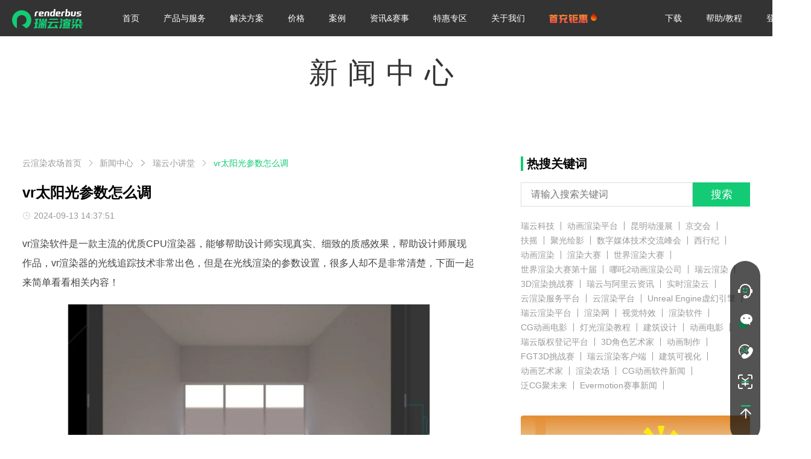

--- FILE ---
content_type: text/html
request_url: https://www.renderbus.com/news/post-id-1292/
body_size: 160118
content:
<!DOCTYPE html><html><head>
<meta charSet="utf-8"/>
<meta http-equiv="x-ua-compatible" content="ie=edge"/>
<title data-react-helmet="true">vr太阳光参数怎么调-Renderbus瑞云渲染</title>
<meta data-react-helmet="true" name="keywords" content="vr渲染太阳光, vr太阳光参数, vray渲染太阳光参数设置"/>
<meta data-react-helmet="true" name="description" content="vr渲染软件是一款主流的优质CPU渲染器，能够帮助设计师实现真实细致的质感效果，帮助设计师展现作品，vr渲染器的光线追踪技术非常出色，但是在光线渲染的参数设置，很多人却不是非常清楚，下面一起来简单看看相关内容！"/><meta name="viewport" content="width=device-width, initial-scale=1, shrink-to-fit=no"/><meta name="shenma-site-verification" content="0f892d23ea7b21a3a0c84821fe8f8035_1604483999"/><meta name="bytedance-verification-code" content="tsusye5ZUpJf2lxqpIaG"/><meta name="generator" content="Gatsby 5.14.1"/><meta data-react-helmet="true" name="applicable-device" content="pc,mobile"/><meta data-react-helmet="true" property="og:image" content="https://task.renderbus.com/static/og/renderbus-og.png"/><meta data-react-helmet="true" property="og:url" content="https://www.renderbus.com/news/post-id-1292/"/><meta data-react-helmet="true" property="og:title" content="vr太阳光参数怎么调-Renderbus瑞云渲染"/><meta data-react-helmet="true" property="og:description" content="vr渲染软件是一款主流的优质CPU渲染器，能够帮助设计师实现真实细致的质感效果，帮助设计师展现作品，vr渲染器的光线追踪技术非常出色，但是在光线渲染的参数设置，很多人却不是非常清楚，下面一起来简单看看相关内容！"/><meta data-react-helmet="true" property="og:type" content="website"/><noscript></noscript><script type="module">const e="undefined"!=typeof HTMLImageElement&&"loading"in HTMLImageElement.prototype;e&&document.body.addEventListener("load",(function(e){const t=e.target;if(void 0===t.dataset.mainImage)return;if(void 0===t.dataset.gatsbyImageSsr)return;let a=null,n=t;for(;null===a&&n;)void 0!==n.parentNode.dataset.gatsbyImageWrapper&&(a=n.parentNode),n=n.parentNode;const o=a.querySelector("[data-placeholder-image]"),r=new Image;r.src=t.currentSrc,r.decode().catch((()=>{})).then((()=>{t.style.opacity=1,o&&(o.style.opacity=0,o.style.transition="opacity 500ms linear")}))}),!0);</script><link data-react-helmet="true" rel="canonical" href="https://www.renderbus.com/news/post-id-1292/"/><script data-react-helmet="true">
              var _hmt = _hmt || [];
              (function() {
                var hm = document.createElement("script");
                hm.src = "https://hm.baidu.com/hm.js?695fad530c8ccd7ba407ec0f01da7817";
                var s = document.getElementsByTagName("script")[0];
                s.parentNode.insertBefore(hm, s);
              })();
              // 360统计代码
              (function(b,a,e,h,f,c,g,s){b[h]=b[h]||function(){(b[h].c=b[h].c||[]).push(arguments)};
b[h].s=!!c;g=a.getElementsByTagName(e)[0];s=a.createElement(e);
s.src="//s.union.360.cn/"+f+".js";s.defer=!0;s.async=!0;g.parentNode.insertBefore(s,g)
})(window,document,"script","_qha",359342,false);
              // clarity 热力图
              (function(c,l,a,r,i,t,y){
                c[a]=c[a]||function(){(c[a].q=c[a].q||[]).push(arguments)};
                t=l.createElement(r);t.async=1;t.src="https://www.clarity.ms/tag/"+i;
                y=l.getElementsByTagName(r)[0];y.parentNode.insertBefore(t,y);
              })(window, document, "clarity", "script", "k4r0i3gxzc");
            </script><script data-react-helmet="true" type="application/ld+json">{"@context":"https://ziyuan.baidu.com/contexts/cambrian.jsonld","@id":"https://www.renderbus.com/news/post-id-1292/","title":"vr太阳光参数怎么调-Renderbus瑞云渲染","pubDate":"2024-02-04T08:00:00","upDate":"2024-09-13T14:37:51"}</script><link rel="sitemap" type="application/xml" href="/news/sitemap-index.xml"/><link rel="stylesheet" href="/news/post-id-1292/style.css"></head><body><noscript id="gatsby-noscript">This app works best with JavaScript enabled.</noscript><div id="___gatsby"><div style="outline:none" tabindex="-1" id="gatsby-focus-wrapper"><header style="left:0" class="atoms__Navbar-sc-gzgk0l-1 dblzpx"><div class="wrapper__Wrapper-sc-5g9w8v-0 atoms__StyledWrapper-sc-gzgk0l-0 jYrrFs iWHaXZ"><a href="/" class="atoms__Brand-sc-gzgk0l-2 jTkPSk"><svg id="logo_svg___\u56FE\u5C42_2" data-name="\u56FE\u5C42 2" viewBox="0 0 550 150"><title>Renderbus云渲染农场-AI驱动的新一代云渲染平台</title><defs></defs><g id="logo_svg___\u56FE\u5C42_1-2" data-name="\u56FE\u5C42 1"><path id="logo_svg__SVGID" class="logo_svg__cls-1" d="M74.97 9.37c40.63 0 75.03 32.81 75.03 75 0 25.31-13.85 54.08-39.37 65.62l-35.62-28.12c20.31 0 37.5-15.94 37.5-37.5s-17.19-37.5-37.5-37.5-37.5 17.19-37.5 37.5v64.69C15.51 136.34 0 111.6 0 84.37c0-42.18 34.34-75 74.97-75z"></path><path class="logo_svg__cls-2" d="M178.42 30l-3.22 26.25h12.5l3.07-25c.34-2.76 2.85-5 5.61-5h7.5l.92-7.5h-13.75c-6.21 0-11.87 5.04-12.63 11.25zM384.67 30l-3.22 26.25h12.5l3.07-25c.34-2.76 2.85-5 5.61-5h7.5l.92-7.5H397.3c-6.21 0-11.87 5.04-12.63 11.25zM368.55 18.75h-15c-6.21 0-11.87 5.04-12.63 11.25l-1.84 15c-.76 6.21 3.66 11.25 9.87 11.25h26.25c.51-4.14-2.44-7.5-6.58-7.5h-12.5c-2.76 0-4.73-2.24-4.39-5l.31-2.5h13.75c6.21 0 11.87-5.04 12.63-11.25.76-6.21-3.66-11.25-9.87-11.25zm-6.84 15h-8.75l.31-2.5c.34-2.76 2.85-5 5.61-5h3.75c2.07 0 3.54 1.68 3.29 3.75-.25 2.07-2.14 3.75-4.21 3.75zM237.3 18.75h-15c-6.21 0-11.87 5.04-12.63 11.25l-1.84 15c-.76 6.21 3.66 11.25 9.87 11.25h26.25c.51-4.14-2.44-7.5-6.58-7.5h-12.5c-2.76 0-4.73-2.24-4.39-5l.31-2.5h13.75c6.21 0 11.87-5.04 12.63-11.25.76-6.21-3.66-11.25-9.87-11.25zm-6.84 15h-8.75l.46-3.75c.25-2.07 2.14-3.75 4.21-3.75h5c2.07 0 3.54 1.68 3.29 3.75-.25 2.07-2.14 3.75-4.21 3.75zM542.3 18.75h-26.25c-6.21 0-11.87 5.04-12.63 11.25-.76 6.21 3.66 11.25 9.87 11.25h10c2.07 0 3.54 1.68 3.29 3.75-.25 2.07-2.14 3.75-4.21 3.75h-13.75c-4.14 0-7.91 3.36-8.42 7.5s26.25 0 26.25 0c6.21 0 11.87-5.04 12.63-11.25.76-6.21-3.66-11.25-9.87-11.25h-10c-2.07 0-3.54-1.68-3.29-3.75.25-2.07 2.14-3.75 4.21-3.75h13.75c4.14 0 7.91-3.36 8.42-7.5zM443.55 18.75H429.8L432.1 0h-12.5l-6.91 56.25h26.25c6.21 0 11.87-5.04 12.63-11.25l1.84-15c.76-6.21-3.66-11.25-9.87-11.25zm-9.93 30h-7.5l2.76-22.5h7.5c2.76 0 4.73 2.24 4.39 5l-1.53 12.5c-.34 2.76-2.85 5-5.61 5zM309.8 18.75h13.75L325.85 0h12.5l-6.91 56.25h-26.25c-6.21 0-10.63-5.04-9.87-11.25l1.84-15c.76-6.21 6.42-11.25 12.63-11.25zm2.57 30h7.5l2.76-22.5h-7.5c-2.76 0-5.27 2.24-5.61 5l-1.53 12.5c-.34 2.76 1.62 5 4.39 5zM281.05 18.75h-15c-6.21 0-11.87 5.04-12.63 11.25l-3.22 26.25h12.5l3.07-25c.34-2.76 2.85-5 5.61-5h2.5c2.76 0 4.73 2.24 4.39 5l-3.07 25h12.5L290.92 30c.76-6.21-3.66-11.25-9.87-11.25zM477.37 48.75h-2.5c-2.76 0-4.73-2.24-4.39-5l3.07-25h-12.5L457.83 45c-.76 6.21 3.66 11.25 9.87 11.25h15c6.21 0 11.87-5.04 12.63-11.25l3.22-26.25h-12.5l-3.07 25c-.34 2.76-2.85 5-5.61 5z"></path><g><path class="logo_svg__cls-1" d="M357.04 75h-65.52l-1.15 9.38h65.51l1.16-9.38zM206.12 84.38l1.15-9.38H179.2l-1.16 9.38h6.57l-2.65 21.56h-6.56l-1.15 9.37h6.56l-2.9 23.58-6.62.61L170 150l28.4-2.63 1.29-10.49-6.64.61 2.72-22.18h6.56l1.15-9.37h-6.56l2.65-21.56h6.55zM227.87 75h-14.98l-1.84 15h14.97l1.85-15zM250.33 75h-14.97l-1.84 15h14.97l1.84-15zM501.81 112.5l12.02-23.7h11.87l-2.91 23.7H549l1-8.17h-11.23l2.91-23.7h-23.7l2.86-5.63h-13.65l-2.86 5.63H493l-1 8.17h8.19l-12.03 23.7h13.65zM547.16 127.5l1.15-9.37h-34.63l.46-3.75h-14.97l-.46 3.75h-34.64l-1.15 9.37h13.53L460.16 150h15.31L491 127.5h6.56l-2.77 22.5h14.97l2.77-22.5h6.55l10.01 22.5h15.31l-10.76-22.5h13.52zM390.9 150h59.9l1.15-9.37h-59.9L390.9 150zM414.59 94.19l-.92 7.5h26.2l.93-7.5h-26.21zM366.56 150h15.06l9.67-33.75h-13.83L366.56 150zM375.71 75.34l4.69 16.87h13.84l-3.46-16.87h-15.07zM373.3 95.02l4.69 16.88h13.83l-3.45-16.88H373.3z"></path><path class="logo_svg__cls-1" d="M432.89 75h-16.72l2.41 5.96h-19.22l-1.09 8.93-1.17 9.49h14.98l1.16-9.49h30.41l-1.21 9.82h14.52l2.31-18.75h-23.81L432.89 75zM485.32 97.5h-13.64l-6.92 15h13.07l7.49-15zM486.93 84.38L483.39 75h-14.03l3.92 9.38h13.65zM485.55 95.63l-3.53-9.38h-14.04l3.92 9.38h13.65zM314.23 107.81h48.14l1.15-9.37h-84.24l-1.15 9.37h20.99L272.96 150l68.19-2.39.79 2.39h15.26l-8.76-28.12h-15.87l5.15 15.44-42.94 1.76 19.45-31.27zM268.19 112.52l1.15-9.37h-59.9l-1.15 9.37h22.78l-3.03 3.73h-20.2l-1.19 9.64h.01L203.7 150h11.22l2.96-24.11h5.62L220.54 150h11.23l2.96-24.11h3.75L235.52 150h11.23l2.96-24.11h5.61L252.36 150h11.23l4.15-33.75h-24.87l3.04-3.73h22.28zM255.97 90.02h-44.92l-1.15 9.38h59.9l2.95-24.06h-14.97l-1.81 14.68zM448.62 137.21l4.14-33.75h-52.41l-.92 7.5-2.3 18.75-.92 7.5h52.41zm-36.29-9.37l.46-3.75h22.46l-.46 3.75h-22.46zm23.85-11.25h-22.46l.46-3.75h22.46l-.46 3.75z"></path></g></g></svg></a><div class="flex__Flex-sc-bixjrz-0 iDloqk hide-at-mobile" direction="row"><div><a href="https://www.renderbus.com/" title="云渲染农场首页" data-hs_click="keypage_click" data-datastring="%7B%22header_button_type%22%3A%22%E9%A1%B6%E9%83%A8%E5%AF%BC%E8%88%AA%E6%A0%8F%22%2C%22button_name%22%3A%22%E9%A6%96%E9%A1%B5%22%7D" class="atoms__NavAnchor-sc-gzgk0l-3 dgqFbY">首页</a><div class="atoms__DropdownMenu-sc-gzgk0l-17 gFiBQZ"><span>产品与服务</span><div class="atoms__DropdownBlockWrap-sc-gzgk0l-16 kQawfQ"><a href="https://www.renderbus.com/film-tv-rendering.html" id="ysdhxr" style="padding:0" class="atoms__NavAnchor-sc-gzgk0l-3 dgqFbY flex__Flex-sc-bixjrz-0 atoms__DropdownBlock-sc-gzgk0l-14 bGXki DshxM" data-hs_click="keypage_click" data-datastring="%7B%22header_button_type%22%3A%22%E9%A1%B6%E9%83%A8%E5%AF%BC%E8%88%AA%E6%A0%8F%22%2C%22button_name%22%3A%22%E5%8A%A8%E7%94%BB%E6%B8%B2%E6%9F%93%22%7D" direction="row"><div class="icon"><svg viewBox="0 0 24 24"><defs></defs><g id="product-01_svg__\u56FE\u5C42_2" data-name="\u56FE\u5C42 2"><g id="product-01_svg__\u56FE\u5C42_1-2" data-name="\u56FE\u5C42 1"><path class="product-01_svg__cls-1" d="M10.7 23l11.8-4.5h-13l1.2 4.5zM24 16.6L23.3 4l-4 12.3 4.7.3zM21 3.2L8.8 0l10.5 7.6L21 3.2zM6.8 1.4L0 12l10.5-7.6-3.7-3zM10.5 4.3v.1-.1zM.8 14.2L8.7 24l-4-12.3-3.9 2.5z"></path></g></g></svg></div><div class="text"><p>动画渲染</p><p class="sub-text">兼容90%CG软件，渲染提速400倍</p></div></a><a id="xgtxr" href="/architectural-rendering.html" rel="nofollow" target="_blank" data-hs_click="keypage_click" data-datastring="%7B%22header_button_type%22%3A%22%E9%A1%B6%E9%83%A8%E5%AF%BC%E8%88%AA%E6%A0%8F%22%2C%22button_name%22%3A%22%E6%95%88%E6%9E%9C%E5%9B%BE%E6%B8%B2%E6%9F%93%22%7D" direction="row" class="flex__Flex-sc-bixjrz-0 atoms__DropdownBlock-sc-gzgk0l-14 bGXki DshxM"><div class="icon"><svg viewBox="0 0 24 24"><defs></defs><g id="product-03_svg__\u56FE\u5C42_2" data-name="\u56FE\u5C42 2"><g id="product-03_svg__\u56FE\u5C42_1-2" data-name="\u56FE\u5C42 1"><g id="product-03_svg__Group"><path id="product-03_svg__Rectangle-54" class="product-03_svg__cls-1" d="M12 12l12 6-12 6-12-6zm0 2.24L4.47 18 12 21.76 19.53 18z"></path><path id="product-03_svg__Combined-Shape" class="product-03_svg__cls-1" d="M11 21.26V5.11L2.92 17.22zm2-16.15v16.15l8.08-4zM0 18L12 0l12 18-12 6z"></path></g></g></g></svg></div><div class="text"><p>效果图渲染</p><p class="sub-text">首2单免费，16倍超速渲</p></div></a><a href="https://www.renderbus.com/raytools.html" id="nav-raytools" style="padding:0" class="atoms__NavAnchor-sc-gzgk0l-3 dgqFbY flex__Flex-sc-bixjrz-0 atoms__DropdownBlock-sc-gzgk0l-14 bGXki DshxM" data-hs_click="keypage_click" data-datastring="%7B%22header_button_type%22%3A%22%E9%A1%B6%E9%83%A8%E5%AF%BC%E8%88%AA%E6%A0%8F%22%2C%22button_name%22%3A%22%E7%91%9E%E5%85%94%E7%99%BE%E5%AE%9D%E7%AE%B1%22%7D" direction="row"><div class="icon"><svg viewBox="0 0 22 24.01"><g data-name="\u56FE\u5C42 2"><path d="M11 0L0 6v12l11 6 11-6V6zm8.9 8.52V17l-7.84 4.36v-8.49zm-9 2.79L2.52 6.76l8.35-4.56 8.35 4.56zm-.7 1.59v8.45L2.1 17V8.52z" fill="#13cb75" data-name="\u56FE\u5C42 1"></path></g></svg></div><div class="text"><p>瑞兔百宝箱</p><p class="sub-text">提升工作效率，免费使用</p></div></a><a href="https://www.renderbus.com/collaborative-cloud-production.html" id="yxrglxt" style="padding:0" class="atoms__NavAnchor-sc-gzgk0l-3 dgqFbY flex__Flex-sc-bixjrz-0 atoms__DropdownBlock-sc-gzgk0l-14 bGXki DshxM" data-hs_click="keypage_click" data-datastring="%7B%22header_button_type%22%3A%22%E9%A1%B6%E9%83%A8%E5%AF%BC%E8%88%AA%E6%A0%8F%22%2C%22button_name%22%3A%22%E4%BA%91%E6%B8%B2%E6%9F%93%E7%AE%A1%E7%90%86%E7%B3%BB%E7%BB%9F%22%7D" direction="row"><div class="icon"><svg viewBox="0 0 24 23.31"><defs></defs><g id="product-05_svg__\u56FE\u5C42_2" data-name="\u56FE\u5C42 2"><g id="product-05_svg__\u56FE\u5C42_1-2" data-name="\u56FE\u5C42 1"><path class="product-05_svg__cls-1" d="M2.05 6.81l10.59 5.88 9.41-6-9.93-5.5z"></path><path class="product-05_svg__cls-1" d="M6.46 9.06l-4.41 2.48 10.59 5.88 9.41-6-4.13-2.33"></path><path class="product-05_svg__cls-1" d="M6.53 13.75l-4.48 2.52 10.59 5.87 9.41-6-4.05-2.3"></path></g></g></svg></div><div class="text"><p>云渲染管理系统</p><p class="sub-text">三步操作实现私有化部署</p></div></a><a href="/video-interpolation.html" data-hs_click="keypage_click" data-datastring="%7B%22header_button_type%22%3A%22%E9%A1%B6%E9%83%A8%E5%AF%BC%E8%88%AA%E6%A0%8F%22%2C%22button_name%22%3A%22AI%E8%A7%86%E9%A2%91%E6%8F%92%E5%B8%A7%22%7D" class="atoms__AIPost-sc-gzgk0l-32 lggMO"><img src="/news/static/ai-post-nor-d5b0743bf37c885f2b9b143dc8c5d5a0.png" alt=""/><img src="/news/static/ai-post-hover-243573b5867e004ed4ccd3efcd219dcf.png" alt=""/></a></div></div><div class="atoms__DropdownMenu-sc-gzgk0l-17 gFiBQZ"><span>解决方案</span><div class="atoms__DropdownBlockWrap-sc-gzgk0l-16 ujUdN solution-dropdown"><a href="https://www.renderbus.com/maya.html" style="padding:0" class="atoms__NavAnchor-sc-gzgk0l-3 dgqFbY flex__Flex-sc-bixjrz-0 atoms__DropdownBlock-sc-gzgk0l-14 bGXki DshxM solution-dropdown" data-hs_click="keypage_click" data-datastring="%7B%22header_button_type%22%3A%22%E9%A1%B6%E9%83%A8%E5%AF%BC%E8%88%AA%E6%A0%8F%22%2C%22button_name%22%3A%22Maya%E4%BA%91%E6%B8%B2%E6%9F%93%E6%96%B9%E6%A1%88%22%7D" direction="row"><div class="icon"><svg fill="none" width="20" height="20"><defs><clipPath id="maya_svg__a"><rect width="20" height="20" rx="0"></rect></clipPath></defs><g clip-path="url(#maya_svg__a)"><path d="M13.243 2.335a9.33 9.33 0 011.616 0h3.32v15.674h-3.625v-.045c.088-.097.161-.205.219-.322v-.09h.044l.043-.138.088-.047v-.137h.045v-.091h.044v-.091h.043v-.092h.038l.044-.183.087-.047v-.137h.044v-.091h.044l.087-.276h.044l.044-.228h.043v-.091h.044l.044-.276h.044l.043-.183h.045l.962-2.934v-.189h.043v-.137h.043l.045-.315h.044v-.184h.043l.038-.364h.044v-.137h.043v-.238h.045v-.137h.044v-.229h.044v-.184h.044v-.229h.042v-.183h.044V9.8h.044v-.275h.043v-.138h.044V9.16h.044v-.322c.059-.206.115-.527.175-.733v-.275h.05v-.321c.137-.49.125-1.148.262-1.652v-.41h.044v-.458h.044c.04-.274.04-.552 0-.826.003.31-.04.619-.125.917V5.4h-.044v.275h-.056v.275h-.043l-.043.55c-.174.6-.217 1.334-.394 1.925l-.044.459c-.191.625-.282 1.362-.48 1.971l-.087.55h-.044l-.125.688h-.044l-.125.595h-.044l-.043.32h-.044v.138h-.053v.138h-.043v.137h-.044l-.044.322h-.044v.09h-.043l-.125.596h-.044v.091h-.05l-.088.412h-.043v.093h-.044l-.044.275h-.044l-.043.229h-.044v.091h-.044v.138h-.044v.09h-.043v.138h-.044l-.044.184h-.044v.137h-.043l-.087.276h-.043l-.04.238-.565 1.055h-.045v-.092c-.278-.291-.175-1.425-.175-2.016v-5.55c.134-.13.238-.286.306-.46l.087-.045V9.62l.088-.046.044-.138h.043l.044-.183.088-.047.043-.183.088-.047.087-.275.088-.046v-.084h.044V8.48h.043v-.091h.044v-.091h.044v-.102l.086-.045.044-.183h.044l.043-.184h.044v-.088h.044v-.09h.044v-.091h.045v-.091h.043l.044-.184.088-.046.087-.275h.044V6.82h.044l.087-.275h.044V6.41h.044l.087-.275h.044v-.091h.044V5.95h.042V5.86h.044v-.091h.044v-.091h.043v-.092h.044v-.091h.044v-.091h.044v-.091h.045V5.22h.036v-.137h.044v-.091h.043V4.9h.038V4.81h.044l.088-.275h.044v-.138h.044v-.09h.044v-.092h.042l.088-.275h.043v-.137h.044V3.71h.044l.087-.275h.044V3.3h.044l.044-.184h.043l.044-.229h.044c.055-.117.084-.213.125-.321h-.043a3.45 3.45 0 01-.175.321v.091h-.032v.094h-.044l-.044.184-.087.046v.093h-.044v.091h-.044v.086h-.043v.091h-.044v.093h-.044v.091h-.044v.091l-.087.047v.087h-.044v.091h-.042v.092h-.045v.091h-.044v.101h-.05l-.044.184-.081.041-.088.275h-.043v.091h-.044v.092h-.044v.091h-.044v.091l-.087.046v.09h-.044v.09h-.044v.092h-.043v.091h-.044v.101h-.044v.091h-.044v.093l-.087.046v.091h-.05v.092h-.038v.087h-.043v.091h-.044v.092h-.044l-.044.184-.087.046v.087h-.043v.091h-.045v.092h-.043v.091h-.044v.101h-.044v.091h-.044v.092l-.087.046-.088.275h-.043v.091h-.044v.091h-.044v.092h-.044v.091l-.087.046v.085h-.044v.091h-.044v.092h-.037v.091h-.044v.101h-.044l-.043.184-.088.046v.091h-.044v.092h-.043v.087h-.044v.091h-.044v.092h-.044v.091h-.043v.091l-.088.046v.09h-.044v.09h-.047v.092h-.044v.091h-.046v.101l-.088.046v.138l-.087.046v.091a1.24 1.24 0 00-.219.5h-.087a1.064 1.064 0 01-.175.46l-.088.046v.09h-.04v.092h-.044v.091h-.047v.091h-.04l-.044.184-.087.046v.092h-.044v.091h-.044v.091h-.042v.091h-.044v.09h-.044v.09l-.087.047v.091h-.044v.091h-.044v.091h-.044v.092l-.087.046v.091h-.044v.091h-.044v.092h-.043v.091h-.05v.091h-.038l-.044.184-.087.046v.092h-.043v.09h-.043v.092h-.044v.091h-.045l-.044.184-.087.046-.087.275h-.043l-.044.184-.088.046v.091h-.043v.092h-.044l-.044.137h-.256v.046h-1.315c-.536 0-1.05-.042-1.485 0l-.044-.137H8.48v-.092l-.087-.047-.043-.175-.087-.046v-.136l-.088-.046-.089-.275-.087-.047v-.137h-.043v-.091h-.043v-.097l-.088-.046v-.091H7.78v-.091h-.037v-.093h-.05v-.091h-.044v-.088l-.087-.046-.044-.138h-.043v-.137l-.087-.046-.043-.184-.087-.046-.088-.275-.087-.046-.045-.184h-.045v-.091H6.95v-.092l-.082-.042v-.091h-.049v-.092h-.044v-.091h-.043v-.093h-.044l-.043-.18-.087-.047-.044-.184-.087-.046v-.137l-.088-.047-.044-.137h-.043l-.044-.229-.09-.049-.044-.184-.081-.045v-.09h-.046v-.092h-.044v-.089h-.044v-.091h-.044v-.091h-.043v-.091l-.125-.092v-.183l-.125-.092-.044-.137h-.056l-.045-.229-.088-.046-.087-.275-.084-.048V8.48h-.045v-.091h-.044v-.091h-.044v-.102h-.043v-.091l-.088-.046-.044-.184-.087-.046v-.133l-.086-.045v-.137l-.125-.091-.05-.227-.094-.048v-.092L4.28 7.01v-.091h-.037V6.82h-.044V6.73h-.044v-.091l-.087-.046V6.5h-.045v-.091H3.98V6.32h-.043V6.23h-.044v-.091h-.044v-.091l-.125-.092-.044-.275-.125-.091-.043-.229-.175-.137-.043-.275h-.051a.375.375 0 01-.088-.229h-.092a.512.512 0 00-.125-.321h-.05L2.8 4.07l-.13-.091-.045-.184-.087-.046c-.093-.154-.068-.309-.219-.413v.047h.049l.044.183h.04v.092h.041v.092h.046v.092h.044l.044.183h.042v.138h.044l.044.137.087.046v.138h.044v.091h.044v.092h.043l.044.183c.53.908.945 1.944 1.485 2.843v.091h.044v.091h.044v.091h.045v.092h.043l.044.184.088.046v.091h.043v.091H4.9v.1h.044v.091h.044l.043.184.088.046v.092h.044v.087h.043v.091h.038v.092h.044v.091l.086.046.044.184h.043v.091h.044v.091h.044a.67.67 0 01.087.367h-.038l-.044.228h-.044v.138h-.044v.091h-.043v.138h-.044v.137h-.044v.09H5.29l-.125.459h-.047l-.044.184H5.03v.137h-.044v.095h-.043v.138h-.044l-.044.184H4.81v.09h-.043v.138h-.044v.091h-.044l-.087.276h-.044v.137h-.044v.091H4.46l-.043.184h-.049v.091H4.33v.091h-.045v.092h-.042v.091h-.044v.091h-.044v.09h-.043v.091h-.044v.092h-.045v.09H3.98v.102h-.043v.093l-.088.046v.091h-.044v.091h-.043v.092h-.044v.087h-.044v.091H3.63l-.043.184-.088.046v.092h-.042v.087h-.044v.091h-.045v.092h-.043v.091l-.087.046-.088.277-.087.046v.091h-.044v.091h-.044v.091h-.043v.092l-.088.046-.087.275-.088.046v.091h-.042v.092l-.088.046-.087.275-.088.046-.044.184-.087.046-.044.183-.087.046-.044.184h-.044v.091l-.086.046-.044.138h.044l.175-.275.087-.046V17.5l.175-.137v-.091l.125-.092v-.091l.125-.091v-.091l.125-.092v-.091l.088-.046v-.091l.131-.092v-.091l.088-.046.043-.138h.044v-.091l.088-.046v-.091l.103-.047v-.091l.088-.046v-.091l.087-.047v-.091h.044v-.091l.088-.046.043-.184.088-.046v-.092h.042v-.091l.088-.046.087-.275.088-.046v-.092h.044v-.091h.043v-.091H4.2v-.091h.044v-.092h.044v-.091h.043v-.091h.038v-.091h.044v-.092h.043v-.091H4.5v-.091h.044l.044-.184h.045v-.092h.048v-.138h.044v-.091h.044l.044-.184h.043L5.51 11v-.184h.044c.071-.22.039-.592.175-.734v.047a.259.259 0 01.087.183h.088v4.676c.052.856.023 1.715-.088 2.566-.109.049-.211.11-.306.184h-.125v.046h-.141v.037h-.125v.048h-.175v.046l-.575.05a9.297 9.297 0 01-2.534.137c.009-3.353 0-7.076 0-10.678V3.892c0-.624-.031-1.116 0-1.558l4.674-.459a.375.375 0 00.087.091v.092h.044l.044.275h.042l.044.183h.044v.138h.055v.091h.044v.138h.043v.09h.038v.138h.045l.044.184h.043l.088.413h.044l.043.228h.045v.091h.044v.138h.044v.091h.042l.044.184h.044l.044.275h.043l.044.184h.049l.044.275h.043v.091h.038v.138h.044l.043.183h.038l.044.275h.042l.044.184h.044v.091h.043v.138h.044v.091h.044l.045.275h.044v.091h.043l.088.275h.044v.19h.043v.091h.044v.184h.045l.049.225h.044l.043.184h.038v.139h.044l.043.228H9v.092h.044v.137h.044v.095h.043l.044.184h.044l.044.275h.043v.091h.044v.138h.044l.042.229h.044v.083h.044v.138h.044l.043.184h.044v.137H9.7v.091h.044v.138h.044v.187h.043l.044.184h.044v.137h.044v.092h.043l.045.229h.044v.137h.044v.096h.044v.138h.043l.044.229h.044v.09h.044v.138h.043v.091h.044l.044.184h.044v.138h.043v.091h.043v.137h.044l.043.184h.044l.043.229h.043v.184l.088.046.125.459h.045l.044.183h.043l.22.688h.043a2.422 2.422 0 00-.175-.459v-.137h-.036v-.138h-.044v-.137h-.044v-.138H11.1v-.091h-.043l-.044-.275h-.044l-.044-.275h-.043v-.091h-.044l-.045-.322h-.043v-.09h-.043l-.044-.276h-.045v-.091h-.041l-.044-.275h-.04l-.044-.275h-.047v-.091h-.044l-.044-.275h-.044v-.091h-.043v-.14h-.044v-.137h-.044v-.091h-.044v-.137h-.042c.046-.237.12-.468.219-.688h.043v-.138h.044v-.1h.044v-.138h.044v-.091h.046l.125-.46h.044l.043-.183h.044v-.129h.044l.044-.184h.043l.044-.274h.044l.044-.184h.045V7.79h.043v-.095h.044v-.135h.044V7.47h.044l.043-.184h.043l.089-.413h.043l.044-.183h.044c.056-.114.036-.244.087-.367h.044l.044-.183h.044v-.091h.043V5.91h.044v-.089h.044v-.137h.042l.044-.184h.044v-.138h.044l.086-.274h.044v-.184h.043v-.091l.088-.047.045-.275h.044l.043-.183h.038V4.17h.044v-.099h.043v-.137h.044v-.091h.044v-.138h.044v-.091h.045v-.138h.043l.044-.183h.044v-.138h.044l.043-.184h.044v-.183h.045v-.092c.077-.11.137-.232.179-.361z" fill="#13CB75" style="mix-blend-mode:passthrough"></path></g></svg></div><div class="text"><p>Maya云渲染方案</p><p class="sub-text">适用影视特效/动画/游戏开发云渲染等</p></div></a><a href="https://www.renderbus.com/3dmax.html" style="padding:0" class="atoms__NavAnchor-sc-gzgk0l-3 dgqFbY flex__Flex-sc-bixjrz-0 atoms__DropdownBlock-sc-gzgk0l-14 bGXki DshxM solution-dropdown" data-hs_click="keypage_click" data-datastring="%7B%22header_button_type%22%3A%22%E9%A1%B6%E9%83%A8%E5%AF%BC%E8%88%AA%E6%A0%8F%22%2C%22button_name%22%3A%223ds%20Max%E4%BA%91%E6%B8%B2%E6%9F%93%E6%96%B9%E6%A1%88%22%7D" direction="row"><div class="icon"><svg fill="none" width="20" height="20"><defs><clipPath id="3dmax_svg__a"><rect width="20" height="20" rx="0"></rect></clipPath></defs><g clip-path="url(#3dmax_svg__a)"><path d="M18.531 4.125H20v15.064H3c-.2.004-.406-.004-.59-.077-.383-.138-.649-.476-.644-.827v-3.65c.49-.25.982-.496 1.471-.747 5.098-.003 10.196.004 15.294-.003.003-3.253.003-6.506 0-9.76z" fill="#099855" style="mix-blend-mode:passthrough"></path><path d="M.023 2.743C1.095 2.101 2.164 1.453 3.235.81c.001 4.973-.003 9.945.002 14.919-.49.297-.982.59-1.472.888-.588.351-1.171.713-1.764 1.057C.007 12.8.002 7.927.004 3.055c.007-.103-.023-.215.019-.312z" fill="#13CB75" style="mix-blend-mode:passthrough"></path><path d="M3.235.81c4.737-.002 9.473 0 14.21-.001a1.079 1.079 0 011.084 1.075c.002.746 0 1.493.001 2.24.003 3.867.003 7.734 0 11.6-5.097.01-10.195 0-15.293.005-.005-4.974 0-9.946-.002-14.92z" fill="#13CB75" style="mix-blend-mode:passthrough"></path><path d="M10.127 4.002c.676-.086 1.378-.043 2.022.188.487.175.947.478 1.226.923.176.278.264.61.26.939-.004.3.032.618-.103.898-.251.536-.798.872-1.356 1.014.503.103 1.003.317 1.357.7.27.283.425.672.42 1.064-.007.38.037.77-.085 1.137-.164.524-.556.95-1.023 1.227-.656.395-1.44.532-2.198.512-.636-.018-1.287-.129-1.847-.445a2.377 2.377 0 01-1.04-1.14 2.913 2.913 0 01-.22-.847h1.936c.034.28.164.552.39.723.293.226.683.268 1.04.238.32-.028.655-.164.83-.446.167-.253.169-.567.162-.859.009-.27-.087-.551-.295-.73-.254-.222-.596-.302-.924-.33-.3-.02-.602-.006-.904-.012-.004-.46-.001-.921-.001-1.381.388-.013.785.036 1.166-.063.243-.065.485-.207.588-.446.097-.204.071-.434.075-.652-.001-.202-.057-.415-.206-.56-.203-.203-.508-.257-.785-.25-.274-.003-.56.083-.754.284a1.063 1.063 0 00-.286.667c-.646.005-1.292.001-1.938.002A2.302 2.302 0 018.352 4.8c.48-.458 1.125-.709 1.775-.797z" fill="#333" style="mix-blend-mode:passthrough"></path></g></svg></div><div class="text"><p>3ds Max云渲染方案</p><p class="sub-text">适用建筑可视化/室内设计/工业设计云渲染等</p></div></a><a href="https://www.renderbus.com/c4d.html" style="padding:0" class="atoms__NavAnchor-sc-gzgk0l-3 dgqFbY flex__Flex-sc-bixjrz-0 atoms__DropdownBlock-sc-gzgk0l-14 bGXki DshxM solution-dropdown" data-hs_click="keypage_click" data-datastring="%7B%22header_button_type%22%3A%22%E9%A1%B6%E9%83%A8%E5%AF%BC%E8%88%AA%E6%A0%8F%22%2C%22button_name%22%3A%22Cinema%204D%E4%BA%91%E6%B8%B2%E6%9F%93%E6%96%B9%E6%A1%88%22%7D" direction="row"><div class="icon"><svg fill="none" width="20" height="20"><defs><clipPath id="c4d_svg__a"><rect width="20" height="20" rx="0"></rect></clipPath></defs><g clip-path="url(#c4d_svg__a)"><path d="M19.978 9.566l.01-.002c-.003-.018-.01-.03-.012-.048a9.99 9.99 0 00-5.541-8.476l-.023-.042-.029.017C8.88-1.668 2.28 1.182.457 7.027c-1.822 5.845 1.99 11.94 8.044 12.86 6.053.919 11.503-3.77 11.499-9.892 0-.145-.015-.287-.021-.43h-.001zM14.74 4.21a2.21 2.21 0 00.299-1.086 8.538 8.538 0 013.01 4.078c-1.163-.01-2.29 1.158-2.836 1.834.002-.042.012-.08.012-.122a3.755 3.755 0 00-2.236-3.43 3.292 3.292 0 001.75-1.273zm-3.274 8.462c.735 0 1.454-.216 2.066-.622-1.094 2.105-2.589 3.105-4.567 3.03A4.568 4.568 0 015.8 7.407a4.533 4.533 0 013.183-1.456c.066-.002.129.002.19.006a3.746 3.746 0 002.294 6.716zm-1.47 5.853C4.511 18.538.44 13.447 1.66 8.1 2.878 2.753 8.752-.072 13.69 2.314c.2.395.206.862.016 1.262-.647 1.054-3.275 1.415-4.374 1.34a5.585 5.585 0 00-5.85 5.825 5.583 5.583 0 005.438 5.425 5.696 5.696 0 004.295-1.604 8.606 8.606 0 001.796-2.79c.197-.577.454-1.13.768-1.652.75-1.055 1.88-1.824 2.352-1.715.267.06.323.37.346.602.033.326.051.66.051.988a8.531 8.531 0 01-8.532 8.531z" fill="#13CB75" style="mix-blend-mode:passthrough"></path></g></svg></div><div class="text"><p>Cinema 4D云渲染方案</p><p class="sub-text">适用广告营销/电商视觉/影视/建筑云渲染等</p></div></a><a href="https://www.renderbus.com/blender.html" style="padding:0" class="atoms__NavAnchor-sc-gzgk0l-3 dgqFbY flex__Flex-sc-bixjrz-0 atoms__DropdownBlock-sc-gzgk0l-14 bGXki DshxM solution-dropdown" data-hs_click="keypage_click" data-datastring="%7B%22header_button_type%22%3A%22%E9%A1%B6%E9%83%A8%E5%AF%BC%E8%88%AA%E6%A0%8F%22%2C%22button_name%22%3A%22Blender%20%E4%BA%91%E6%B8%B2%E6%9F%93%E6%96%B9%E6%A1%88%22%7D" direction="row"><div class="icon"><svg fill="none" width="20" height="18.182"><path d="M6.364.91c0 .308.154.626.454.8L10 3.635H1.364a1.364 1.364 0 100 2.728h5.372L.91 10C.145 10.454 0 11.11 0 11.818c0 .91.7 1.818 1.818 1.818.627 0 1.264-.454 1.818-.909l1.819-1.473a7.283 7.283 0 007.272 6.928A7.273 7.273 0 0020 10.909c0-2.654-1.427-5-3.555-6.245-.027-.019-.054-.046-.081-.064q-.073-.055-.128-.082c-2.818-1.9-5.3-2.954-8.463-4.4a1.274 1.274 0 00-.5-.118.889.889 0 00-.91.91zm6.363 5.454a4.545 4.545 0 110 9.09 4.545 4.545 0 010-9.09zm0 1.363a3.182 3.182 0 100 6.364 3.182 3.182 0 000-6.364z" fill="#13CB75" style="mix-blend-mode:passthrough"></path></svg></div><div class="text"><p>Blender 云渲染方案</p><p class="sub-text">适用电影动画/建筑/AR/VR云渲染等</p></div></a></div></div><div class="atoms__DropdownMenu-sc-gzgk0l-17 gFiBQZ"><span>价格</span><div class="atoms__DropdownWrap-sc-gzgk0l-13 cJLHGZ"><a href="https://www.renderbus.com/pricing.html" title="动画价格" data-hs_click="keypage_click" data-datastring="%7B%22header_button_type%22%3A%22%E9%A1%B6%E9%83%A8%E5%AF%BC%E8%88%AA%E6%A0%8F%22%2C%22button_name%22%3A%22%E5%8A%A8%E7%94%BB%E4%BB%B7%E6%A0%BC%22%7D" class="atoms__NavAnchor-sc-gzgk0l-3 dgqFbY">动画价格</a><a href="https://www.renderbus.com/effect_price.html" title="效果图价格" data-hs_click="keypage_click" data-datastring="%7B%22header_button_type%22%3A%22%E9%A1%B6%E9%83%A8%E5%AF%BC%E8%88%AA%E6%A0%8F%22%2C%22button_name%22%3A%22%E6%95%88%E6%9E%9C%E5%9B%BE%E4%BB%B7%E6%A0%BC%22%7D" class="atoms__NavAnchor-sc-gzgk0l-3 dgqFbY">效果图价格</a></div></div><a href="https://www.renderbus.com/client-works.html" title="案例" data-hs_click="keypage_click" data-datastring="%7B%22header_button_type%22%3A%22%E9%A1%B6%E9%83%A8%E5%AF%BC%E8%88%AA%E6%A0%8F%22%2C%22button_name%22%3A%22%E6%A1%88%E4%BE%8B%22%7D" class="atoms__NavAnchor-sc-gzgk0l-3 dgqFbY">案例</a><div class="atoms__DropdownMenu-sc-gzgk0l-17 gFiBQZ"><span>资讯&amp;赛事</span><div class="atoms__DropdownBlockWrap-sc-gzgk0l-16 ujUdN cg-community"><a href="https://www.renderbus.com/news/" target="_blank" style="padding:0" class="atoms__NavAnchor-sc-gzgk0l-3 dgqFbY flex__Flex-sc-bixjrz-0 atoms__DropdownBlock-sc-gzgk0l-14 bGXki DshxM cg-community" data-hs_click="keypage_click" data-datastring="%7B%22header_button_type%22%3A%22%E9%A1%B6%E9%83%A8%E5%AF%BC%E8%88%AA%E6%A0%8F%22%2C%22button_name%22%3A%22%E6%96%B0%E9%97%BB%E8%B5%84%E8%AE%AF%22%7D" direction="row"><div class="icon"><svg width="24" height="24" fill="none"><path d="M15 2H6a2 2 0 00-2 2v16a2 2 0 002 2h12a2 2 0 002-2V7l-5-5z" stroke="#13CB75" stroke-width="2" stroke-linecap="round" stroke-linejoin="round"></path><path d="M14 2v4a2 2 0 002 2h4M10 9H8M16 13H8M16 17H8" stroke="#13CB75" stroke-width="2" stroke-linecap="round" stroke-linejoin="round"></path></svg></div><div class="text"><p>新闻资讯</p><p class="sub-text">实时分享瑞云公司及产品动态</p></div></a><a href="https://www.renderbus.com/rc2026.html" target="_blank" id="nav-cgchallenge" style="padding:0" class="atoms__NavAnchor-sc-gzgk0l-3 dgqFbY flex__Flex-sc-bixjrz-0 atoms__DropdownBlock-sc-gzgk0l-14 bGXki DshxM cg-community" data-hs_click="keypage_click" data-datastring="%7B%22header_button_type%22%3A%22%E9%A1%B6%E9%83%A8%E5%AF%BC%E8%88%AA%E6%A0%8F%22%2C%22button_name%22%3A%22%E6%B8%B2%E6%9F%93%E5%A4%A7%E8%B5%9B%22%7D" direction="row"><div class="icon"><svg id="cg-02_svg___\u56FE\u5C42_1" data-name="\u56FE\u5C42 1" viewBox="0 0 25 25"><defs></defs><path class="cg-02_svg__cls-1" d="M9.1 23l.9-1.5h2.5v-5.9c-3.3 0-5.9-2.9-5.9-6.4V2h5.9V0H5.6c-.6 0-1 .4-1 1v3H1c-.6 0-1 .4-1 1 0 4.1 2.4 6.4 5 6.7.9 3.1 3.4 5.4 6.5 5.8v2H9.4c-.3 0-.7.2-.9.5l-2.1 3.5c-.2.3-.2.7 0 1 .2.3.5.5.9.5h5.2v-2H9.1zM4.6 9.2v.4C3.4 9.2 2.3 8 2.1 6h2.5v3.2z"></path><path class="cg-02_svg__cls-1" d="M15.9 23l-.9-1.5h-2.5v-5.9c3.3 0 5.9-2.9 5.9-6.4V2h-5.9V0h6.9c.6 0 1 .4 1 1v3H24c.6 0 1 .4 1 1 0 4.1-2.4 6.4-5 6.7-.9 3.1-3.4 5.4-6.5 5.8v2h2.1c.3 0 .7.2.9.5l2.1 3.5c.2.3.2.7 0 1-.2.3-.5.5-.9.5h-5.2v-2h3.4zm4.5-13.8v.4c1.2-.4 2.3-1.6 2.5-3.6h-2.5v3.2z"></path></svg></div><div class="text"><p>渲染大赛</p><p class="sub-text">国内超火的3D渲染动画大赛，千万曝光、奖池丰厚</p></div></a><a href="https://ask.renderbus.com/" rel="nofollow" target="_blank" data-hs_click="keypage_click" data-datastring="%7B%22header_button_type%22%3A%22%E9%A1%B6%E9%83%A8%E5%AF%BC%E8%88%AA%E6%A0%8F%22%2C%22button_name%22%3A%22%E6%B8%B2%E6%9F%93%E7%99%BE%E7%A7%91%22%7D" direction="row" class="flex__Flex-sc-bixjrz-0 atoms__DropdownBlock-sc-gzgk0l-14 bGXki DshxM"><div class="icon"><svg width="24" height="24" fill="none"><path d="M12 7v14M16 12h2M16 8h2M3 18a1 1 0 01-1-1V4a1 1 0 011-1h5a4 4 0 014 4 4 4 0 014-4h5a1 1 0 011 1v13a1 1 0 01-1 1h-6a3 3 0 00-3 3 3 3 0 00-3-3H3zM6 12h2M6 8h2" stroke="#13CB75" stroke-width="2" stroke-linecap="round" stroke-linejoin="round"></path></svg></div><div class="text"><p>渲染百科</p><p class="sub-text">渲染百科大全，覆盖80%用户渲染常见问题</p></div></a><a id="nav-cgtalks" href="https://cgtalks.renderbus.com/" rel="nofollow" target="_blank" data-hs_click="keypage_click" data-datastring="%7B%22header_button_type%22%3A%22%E9%A1%B6%E9%83%A8%E5%AF%BC%E8%88%AA%E6%A0%8F%22%2C%22button_name%22%3A%22%E6%B3%9BCG%E4%BA%A4%E6%B5%81%E4%BC%9A%22%7D" direction="row" class="flex__Flex-sc-bixjrz-0 atoms__DropdownBlock-sc-gzgk0l-14 bGXki DshxM"><div class="icon"><svg id="cg-01_svg___\u56FE\u5C42_1" data-name="\u56FE\u5C42 1" viewBox="0 0 25 25"><defs></defs><path class="cg-01_svg__cls-1" d="M6.2 25c-.2 0-.3 0-.5-.1-.3-.2-.5-.5-.5-.9v-2.5H1c-.6 0-1-.4-1-1V1c0-.6.4-1 1-1h23c.6 0 1 .4 1 1v19.5c0 .6-.4 1-1 1H12.2l-5.5 3.3c-.2 0-.3.1-.5.1zM2 19.5h4.2c.6 0 1 .4 1 1v1.7l4.2-2.5c.2 0 .3-.1.5-.1H23V2H2v17.5z"></path><path class="cg-01_svg__cls-1" d="M11.8 8.4l-1.4.8c-.5-.7-1.2-1.1-2.1-1.1-1.5 0-2.5 1.1-2.5 2.6 0 1.6 1.1 2.6 2.5 2.6s1.6-.4 2.1-1.1l1.3.9c-.7 1-1.9 1.7-3.4 1.7-2.5 0-4.2-1.8-4.2-4.2s1.7-4.2 4.2-4.2 2.8.7 3.4 1.8zM19.9 7.9L18.7 9c-.5-.5-1.1-.8-1.9-.8-1.5 0-2.5 1.1-2.5 2.6s1.1 2.7 2.5 2.7 2.1-.6 2.3-1.8h-2v-1.3h3.7v.5c0 2.4-1.6 4.2-3.9 4.2s-4.2-1.6-4.2-4.2 1.8-4.2 4.2-4.2 2.3.5 3.1 1.2z"></path></svg></div><div class="text"><p>泛CG交流会</p><p class="sub-text">属于CG人的自由分享、交流平台</p></div></a></div></div><div class="atoms__DropdownMenu-sc-gzgk0l-17 gFiBQZ"><span>特惠专区</span><div class="atoms__DropdownBlockWrap-sc-gzgk0l-16 ujUdN gift-dropdown"><div class="atoms__DropdownWrapLeft-sc-gzgk0l-30 xpKeI"><a href="https://www.renderbus.com/go-cloud.html" id="qypt" style="padding:0" class="atoms__NavAnchor-sc-gzgk0l-3 dgqFbY flex__Flex-sc-bixjrz-0 atoms__DropdownBlock-sc-gzgk0l-14 bGXki DshxM gift-dropdown" data-hs_click="keypage_click" data-datastring="%7B%22header_button_type%22%3A%22%E9%A1%B6%E9%83%A8%E5%AF%BC%E8%88%AA%E6%A0%8F%22%2C%22button_name%22%3A%7B%22type%22%3A%22span%22%2C%22key%22%3Anull%2C%22ref%22%3Anull%2C%22props%22%3A%7B%22style%22%3A%7B%22position%22%3A%22relative%22%7D%2C%22children%22%3A%5B%22%E9%9D%92%E4%BA%91%E5%B9%B3%E5%8F%B0%22%2C%7B%22type%22%3A%7B%22attrs%22%3A%5B%5D%2C%22componentStyle%22%3A%7B%22rules%22%3A%5B%22font-size%3A10px%3Bcolor%3A%23f18826%3Bmargin-left%3A4px%3Bposition%3Aabsolute%3Btop%3A-4px%3B%22%5D%2C%22staticRulesId%22%3A%22hFYDET%22%2C%22isStatic%22%3Atrue%2C%22componentId%22%3A%22atoms__SubText-sc-gzgk0l-27%22%2C%22baseHash%22%3A-744093173%7D%2C%22displayName%22%3A%22atoms__SubText%22%2C%22foldedComponentIds%22%3A%5B%5D%2C%22styledComponentId%22%3A%22atoms__SubText-sc-gzgk0l-27%22%2C%22target%22%3A%22span%22%7D%2C%22key%22%3Anull%2C%22ref%22%3Anull%2C%22props%22%3A%7B%22children%22%3A%22%E6%83%A0%22%7D%2C%22_owner%22%3Anull%7D%5D%7D%2C%22_owner%22%3Anull%7D%7D" direction="row"><div class="icon"><svg viewBox="0 0 26 26" fill="none"><g clip-path="url(#qingyun_svg__clip0_46_561)" stroke="#12CC75" stroke-width="1.875" stroke-linejoin="round"><path d="M3.625 6.75S8.313-.437 16.438 2.375c8.125 2.813 7.812 10.938 7.812 10.938M22.375 19.25s-3.75 6.875-12.188 4.688C1.75 21.75 1.75 13 1.75 13M24.25 3v10M1.75 13v10" stroke-linecap="round"></path><path d="M14.25 10.5h-7.5v5h7.5v-5z" stroke-linecap="round"></path><path d="M19.25 15.5L18 14.667v-3.334l1.25-.833v5z"></path></g><defs><clipPath id="qingyun_svg__clip0_46_561"><path fill="#fff" d="M0 0h26v26H0z"></path></clipPath></defs></svg></div><div class="text"><p><span style="position:relative">青云平台<span class="atoms__SubText-sc-gzgk0l-27 hFYDET">惠</span></span></p><p class="sub-text">轻量实惠版，CPU云渲染平台</p></div></a><a href="https://www.renderbus.com/gocloud.html" id="jyyh" style="padding:0" class="atoms__NavAnchor-sc-gzgk0l-3 dgqFbY flex__Flex-sc-bixjrz-0 atoms__DropdownBlock-sc-gzgk0l-14 bGXki DshxM gift-dropdown" data-hs_click="keypage_click" data-datastring="%7B%22header_button_type%22%3A%22%E9%A1%B6%E9%83%A8%E5%AF%BC%E8%88%AA%E6%A0%8F%22%2C%22button_name%22%3A%22%E6%95%99%E8%82%B2%E4%BC%98%E6%83%A0%22%7D" direction="row"><div class="icon"><svg viewBox="0 0 26 25" fill="none"><g clip-path="url(#jiaoyu_svg__clip0_46_573)" stroke="#12CC75" stroke-width="1.875" stroke-linejoin="round"><path d="M1.125 1.375H8a5 5 0 015 5V23.25a3.75 3.75 0 00-3.75-3.75H1.125V1.375zM24.875 1.375H18a5 5 0 00-5 5V23.25a3.75 3.75 0 013.75-3.75h8.125V1.375z"></path></g><defs><clipPath id="jiaoyu_svg__clip0_46_573"><path fill="#fff" d="M0 0h26v25H0z"></path></clipPath></defs></svg></div><div class="text"><p>教育优惠</p><p class="sub-text">学生/老师认证，渲染享5折</p></div></a></div><div class="atoms__DropdownWrapRight-sc-gzgk0l-31 cLvbjY"><a href="/benefits.html" target="_blank" data-hs_click="keypage_click" data-datastring="%7B%22header_button_type%22%3A%22%E9%A1%B6%E9%83%A8%E5%AF%BC%E8%88%AA%E6%A0%8F%22%2C%22button_name%22%3A%22%E5%8A%A8%E7%94%BB%E6%B8%B2%E6%9F%93%E4%BC%98%E6%83%A0%E6%94%BB%E7%95%A5%22%7D" class="atoms__BenefitsImgWrap-sc-gzgk0l-29 faKSea"><div class=""><img src="/news/static/benefit-hover-5253fb73c11451c4138ccb8f82109a88.png" alt="" class="atoms__BgImg-sc-19bato3-1 gNTwQQ hidden"/><img src="/news/static/benefit-add3a3e3b0cf6b0e6d5c462abcb4158a.png" alt="" class="atoms__BgImg-sc-19bato3-1 gNTwQQ"/></div></a></div></div></div><a href="https://www.renderbus.com/about.html" title="关于我们" data-hs_click="keypage_click" data-datastring="%7B%22header_button_type%22%3A%22%E9%A1%B6%E9%83%A8%E5%AF%BC%E8%88%AA%E6%A0%8F%22%2C%22button_name%22%3A%22%E5%85%B3%E4%BA%8E%E6%88%91%E4%BB%AC%22%7D" class="atoms__NavAnchor-sc-gzgk0l-3 dgqFbY">关于我们</a><div class="atoms__FirstRechargeWrap-sc-1qgtmvf-8 ccdOgD"><img src="[data-uri]" alt="首充钜惠" class="atoms__FirstRechargeImg-sc-1qgtmvf-6 koohsd"/><img src="[data-uri]" alt="fire" class="atoms__FirstRechargeLogoFireImg-sc-1qgtmvf-7 ipZsWy"/><div class="atoms__FirstRechargeBg-sc-1qgtmvf-0 czNVUk"><img src="[data-uri]" alt="动画新人首冲优惠" class="atoms__NewUserTitleImg-sc-1qgtmvf-1 eCqhDr"/><img src="/news/static/new-user-min-title-73031aa6eb587338c43c2830d1b5f3b7.png" alt="赠50%" class="atoms__NewUserMinTitleImg-sc-1qgtmvf-2 eumuxo"/><div class="atoms__FirstRechargeBox-sc-1qgtmvf-4 iEzLYc"><a target="_blank" href="https://task.renderbus.com/sso/register?redirectPath=/center/user/topUp" width="173" class="atoms__FirstRechargeItem-sc-1qgtmvf-3 hjPWkz"><svg xmlns="http://www.w3.org/2000/svg" width="16" height="16" fill="none"><defs><clipPath id="a"><rect width="16" height="16" rx="0"></rect></clipPath></defs><g clip-path="url(#a)"><path fill="#13CB75" d="M12.833 2.167c1.013 0 1.834.82 1.834 1.833v2.333a.5.5 0 0 1-.5.5 1.167 1.167 0 0 0 0 2.334.5.5 0 0 1 .5.5V12c0 1.013-.821 1.833-1.834 1.833H3.167A1.833 1.833 0 0 1 1.333 12V9.667a.5.5 0 0 1 .5-.5 1.167 1.167 0 1 0 0-2.334.5.5 0 0 1-.5-.5V4c0-1.012.821-1.833 1.834-1.833h9.666Zm-6.137 2.99a.5.5 0 0 0-.683-.041l-.024.02a.5.5 0 0 0-.04.684l1.122 1.347h-.767a.5.5 0 0 0-.47.5v.03a.5.5 0 0 0 .5.47h1.25v.666h-1.25l-.03.001a.5.5 0 0 0-.47.5v.029a.5.5 0 0 0 .5.47h1.25V10.53a.5.5 0 0 0 .5.47h.029a.5.5 0 0 0 .47-.5v-.667h1.113a.5.5 0 0 0 .47-.5v-.029a.5.5 0 0 0-.5-.47H8.584v-.667h1.084l.029-.001a.5.5 0 0 0 .47-.5v-.029a.5.5 0 0 0-.5-.47h-.738l1.123-1.347.02-.025a.5.5 0 0 0-.789-.615L8 6.72 6.717 5.18l-.02-.024Z" style="mix-blend-mode:passthrough"></path></g></svg>充50送40+5天5折渲染</a><a target="_blank" href="https://task.renderbus.com/sso/register?redirectPath=/center/user/topUp" width="186" class="atoms__FirstRechargeItem-sc-1qgtmvf-3 hjPVgJ"><svg xmlns="http://www.w3.org/2000/svg" width="16" height="16" fill="none"><defs><clipPath id="a"><rect width="16" height="16" rx="0"></rect></clipPath></defs><g clip-path="url(#a)"><path fill="#13CB75" d="M14.98 5.962c0-.47-.184-.914-.517-1.247a1.75 1.75 0 0 0-1.247-.517 1.753 1.753 0 0 0-1.248.517c-.332.33-.518.78-.516 1.247a1.752 1.752 0 0 0 .738 1.433 1.958 1.958 0 0 1-2.301.345c-.585-.315-1.04-.861-1.218-1.452-.077-.356.115-1.239.125-1.266A1.766 1.766 0 0 0 9.2 2.227a1.751 1.751 0 0 0-1.247-.517 1.753 1.753 0 0 0-1.248.517c-.332.33-.518.778-.516 1.246a1.753 1.753 0 0 0 .988 1.584l.011.023c.038.07.189.86.094 1.208-.18.597-.643 1.152-1.235 1.472A1.97 1.97 0 0 1 3.7 7.404a1.761 1.761 0 0 0-1.012-3.206c-.472 0-.915.184-1.248.517-.332.33-.518.78-.517 1.248 0 .468.185.917.517 1.246.21.211.471.365.758.447l1.473 6.115a.677.677 0 0 0 .658.518h7.246a.677.677 0 0 0 .658-.518l1.474-6.116a1.766 1.766 0 0 0 1.273-1.693Z" style="mix-blend-mode:passthrough"></path></g></svg>充200送120+5天5折渲染</a><a target="_blank" href="https://task.renderbus.com/sso/register?redirectPath=/center/user/topUp" width="173" class="atoms__FirstRechargeItem-sc-1qgtmvf-3 hjPWkz"><svg xmlns="http://www.w3.org/2000/svg" width="16" height="16" fill="none"><defs><clipPath id="a"><rect width="16" height="16" rx="0"></rect></clipPath></defs><g clip-path="url(#a)"><path fill="#13CB75" d="M12.686 3.427c-2.043.616-2.418 2.36-2.286 3.469C8.942 5.086 9.002 3.004 9.002.005c-4.675 1.862-3.588 7.23-3.728 8.86Q4.098 7.848 3.876 5.419c-1.241.675-1.864 2.477-1.864 3.938 0 3.534 2.712 6.399 6.058 6.399 3.346 0 6.058-2.865 6.058-6.4 0-2.1-1.46-3.068-1.442-5.93v.001Z" style="mix-blend-mode:passthrough"></path></g></svg>充500送220+5天5折渲染</a><a target="_blank" href="https://task.renderbus.com/sso/register?redirectPath=/center/user/topUp" width="186" class="atoms__FirstRechargeItem-sc-1qgtmvf-3 hjPVgJ"><svg xmlns="http://www.w3.org/2000/svg" width="16" height="16" fill="none"><defs><clipPath id="a"><rect width="16" height="16" rx="0"></rect></clipPath></defs><g clip-path="url(#a)"><path fill="#13CB75" d="M11.163 2.286c.48 0 .891.296 1.06.715h.73c.63 0 1.142.512 1.142 1.143v1.72a2.864 2.864 0 0 1-2.071 2.752 4.12 4.12 0 0 1-3.262 2.577v.541H9.8l.086.002a2.006 2.006 0 0 1 1.915 1.91l.017.663H4.577v-.572c0-1.106.897-2.003 2.003-2.003h1.04v-.54a4.12 4.12 0 0 1-3.263-2.578 2.864 2.864 0 0 1-2.071-2.752v-1.72c0-.63.511-1.143 1.143-1.143h.729a1.143 1.143 0 0 1 1.06-.715h5.945ZM4.075 4.144h-.646v1.72c0 .545.252 1.03.647 1.345v-.092l-.001-2.973Zm8.877 0h-.646v3.065c.409-.326.647-.822.646-1.345v-1.72Z" style="mix-blend-mode:passthrough"></path></g></svg>充3000送220+永久7折渲染</a></div><a target="_blank" href="https://task.renderbus.com/sso/register?redirectPath=/center/user/topUp" class="atoms__FirstRechargeBtn-sc-1qgtmvf-5 hmedRE">立即充值 享优惠</a></div></div></div><div><div class="atoms__DropdownMenu-sc-gzgk0l-17 gFiBQZ"><span>下载</span><div class="atoms__DropdownBlockWrap-sc-gzgk0l-16 ujUdN right-dropdown"><a href="https://www.renderbus.com/download.html" id="dhdesk" style="padding:0" data-hs_click="keypage_click" data-datastring="%7B%22header_button_type%22%3A%22%E9%A1%B6%E9%83%A8%E5%AF%BC%E8%88%AA%E6%A0%8F%22%2C%22button_name%22%3A%22%E5%8A%A8%E7%94%BB%E4%BA%91%E6%B8%B2%E6%9F%93%E5%85%BC%E5%AE%B990%25CG%E8%BD%AF%E4%BB%B6%22%7D" direction="row" class="atoms__NavAnchor-sc-gzgk0l-3 dgqFbY flex__Flex-sc-bixjrz-0 atoms__DropdownBlock-sc-gzgk0l-14 bGXki DshxM"><div class="right-icon"><svg id="download_01_svg__OBJECTS" x="0" y="0" viewBox="0 0 46 46" xml:space="preserve"><linearGradient id="download_01_svg__SVGID_1_" gradientUnits="userSpaceOnUse" x1="2.35" y1="2203.65" x2="43.65" y2="2162.35" gradientTransform="translate(0 -2160)"><stop offset="0.5" stop-color="#13cb75"></stop><stop offset="1" stop-color="#46e0cc"></stop></linearGradient><path d="M38 46H8c-4.4 0-8-3.6-8-8V8c0-4.4 3.6-8 8-8h30c4.4 0 8 3.6 8 8v30c0 4.4-3.6 8-8 8z" fill="url(#download_01_svg__SVGID_1_)"></path><path class="download_01_svg__st1" d="M19.8 15l-3.6-6h-4.6l3.6 6zM8 15h4.6L9.4 9.6c-.8.6-1.4 1.6-1.4 2.7V15zM34.2 15l-3.6-6h-4.7l3.7 6zM27 15l-3.6-6h-4.6l3.6 6zM38 15v-2.7c0-1.8-1.5-3.3-3.3-3.3h-1.5l3.6 6H38zM8 17v16.7c0 1.8 1.5 3.3 3.3 3.3h23.3c1.8 0 3.3-1.5 3.3-3.3V17H8zm19.1 10.7L21.3 31c-.7.4-1.5-.1-1.5-.9v-6.7c0-.8.8-1.2 1.5-.9l5.8 3.3c.6.5.6 1.5 0 1.9z"></path></svg></div><div class="text"><p class="is-animation">动画客户端下载</p><p class="subtitle">动画云渲染兼容90%CG软件</p></div></a><a href="https://www.renderbus.com/xgt-download.html" id="xgtdesk" style="padding:0" data-hs_click="keypage_click" data-datastring="%7B%22header_button_type%22%3A%22%E9%A1%B6%E9%83%A8%E5%AF%BC%E8%88%AA%E6%A0%8F%22%2C%22button_name%22%3A%22%E6%94%AF%E6%8C%813DsMax%20SU%E6%B8%B2%E6%9F%93%E8%BD%AF%E4%BB%B6%22%7D" direction="row" class="atoms__NavAnchor-sc-gzgk0l-3 dgqFbY flex__Flex-sc-bixjrz-0 atoms__DropdownBlock-sc-gzgk0l-14 bGXki DshxM"><div class="right-icon"><svg id="download_02_svg__OBJECTS" x="0" y="0" viewBox="0 0 46 46" xml:space="preserve"><linearGradient id="download_02_svg__SVGID_1_" gradientUnits="userSpaceOnUse" x1="2.35" y1="2203.65" x2="43.65" y2="2162.35" gradientTransform="translate(0 -2160)"><stop offset="0.5" stop-color="#2789ff"></stop><stop offset="1" stop-color="#45bee0"></stop></linearGradient><path d="M38 46H8c-4.4 0-8-3.6-8-8V8c0-4.4 3.6-8 8-8h30c4.4 0 8 3.6 8 8v30c0 4.4-3.6 8-8 8z" fill="url(#download_02_svg__SVGID_1_)"></path><path class="download_02_svg__st1" d="M37.9 31.3v4.2c0 .8-.6 1.4-1.4 1.4h-27c-.9.1-1.5-.5-1.5-1.3v-3.7c0-.4.1-.8.2-1.2.2-.4.4-.7.7-1l8.3-8.7c.3-.3.7-.5 1.1-.5s.8.1 1.2.4l2.3 2.2 3.7-4.8c.3-.4.8-.6 1.3-.6s1 .2 1.3.6l9 11.1c.5.5.8 1.2.8 1.9zM13.9 9c2.3 0 4.2 1.9 4.2 4.2s-1.9 4.2-4.2 4.2-4.2-1.9-4.2-4.2c0-2.3 1.9-4.2 4.2-4.2z"></path></svg></div><div class="text"><p class="is-picture">效果图客户端下载</p><p class="subtitle">支持3DsMax SU渲染软件</p></div></a><div direction="row" class="flex__Flex-sc-bixjrz-0 atoms__QrCodeBlock-sc-gzgk0l-15 bGXki dYsFpy"><img src="/news/static/qr-code-header-728b6728bfe2e77f3c7e52aa3e474e41.png" alt=""/><div><p>微信扫一扫</p><p>随时随地监控渲染进度</p><p class="qrcode-text">手机预览/重提/下载作业/充值订阅</p></div></div></div></div><a href="https://www.renderbus.com/support-new/" target="_blank" title="帮助/教程" data-hs_click="keypage_click" data-datastring="%7B%22header_button_type%22%3A%22%E9%A1%B6%E9%83%A8%E5%AF%BC%E8%88%AA%E6%A0%8F%22%2C%22button_name%22%3A%22%E5%B8%AE%E5%8A%A9%2F%E6%95%99%E7%A8%8B%22%7D" class="atoms__NavAnchor-sc-gzgk0l-3 dgqFbY">帮助/教程</a></div></div><div direction="row" class="flex__Flex-sc-bixjrz-0 bGXki"><div class="atoms__AccountContainer-sc-gzgk0l-18 MCBS"><div class="atoms__LoginButton-sc-gzgk0l-20 fvRefg"><a data-hs_click="keypage_click" data-datastring="%7B%22header_button_type%22%3A%22%E9%A1%B6%E9%83%A8%E5%AF%BC%E8%88%AA%E6%A0%8F%22%2C%22button_name%22%3A%22%E7%99%BB%E5%BD%95%22%7D" href="https://task.renderbus.com/sso" title="登录" rel="nofollow" class="atoms__LoginLink-sc-gzgk0l-21 llmWfb">登录</a></div><div direction="row" class="flex__Flex-sc-bixjrz-0 atoms__RegisterButton-sc-gzgk0l-22 bGXki bkwkvK"><a href="https://task.renderbus.com/sso/register" rel="nofollow" data-hs_click="keypage_click" data-datastring="%7B%22header_button_type%22%3A%22%E9%A1%B6%E9%83%A8%E5%AF%BC%E8%88%AA%E6%A0%8F%22%2C%22button_name%22%3A%22%E6%B3%A8%E5%86%8C%22%7D" color="primary" class="atoms__OutlinedButton-sc-197gqtu-1 jrCHvl ripple">注册</a><div class="atoms__RegisterTips-sc-gzgk0l-28 QPozB">注册领渲染券</div></div></div><div class="atoms__IconWrap-sc-gzgk0l-8 kTAlec show-at-mobile"><i class="atoms__MenuIcon-sc-gzgk0l-5 csyOgQ"></i><i class="atoms__CloseIcon-sc-gzgk0l-6 ksNCaN"></i></div></div><div direction="row" class="flex__Flex-sc-bixjrz-0 atoms__MobileMenuContainer-sc-gzgk0l-10 bGXki gPQfXU"><a href="https://www.renderbus.com/" title="首页" style="margin-bottom:0" class="atoms__NavAnchor-sc-gzgk0l-3 dgqFbY">首页</a><div><div style="height:40px;vertical-align:top;line-height:40px"><span>产品服务</span><i style="display:none" class="atoms__ArrowIcon-sc-gzgk0l-7 jCQObV"></i><i style="display:block" class="atoms__ArrowIcon-sc-gzgk0l-7 jCQObV"></i><i style="display:none" class="atoms__ArrowIcon-sc-gzgk0l-7 jCQObV"></i><i style="display:none" class="atoms__ArrowIcon-sc-gzgk0l-7 jCQObV"></i><i style="display:none" class="atoms__ArrowIcon-sc-gzgk0l-7 jCQObV"></i><i style="display:none" class="atoms__ArrowIcon-sc-gzgk0l-7 jCQObV"></i></div><div direction="row" class="flex__Flex-sc-bixjrz-0 atoms__MobileMenuBlock-sc-gzgk0l-9 bGXki bKUcup"><a href="https://www.renderbus.com/film-tv-rendering.html" title="动画渲染" class="atoms__NavAnchor-sc-gzgk0l-3 dgqFbY">动画渲染</a><a href="/architectural-rendering.html" title="效果图渲染" class="atoms__NavAnchor-sc-gzgk0l-3 dgqFbY">效果图渲染</a><a href="https://www.renderbus.com/collaborative-cloud-production.html" title="云渲染管理系统" class="atoms__NavAnchor-sc-gzgk0l-3 dgqFbY">云渲染管理系统</a><a href="https://www.renderbus.com/raytools.html" title="瑞兔百宝箱" class="atoms__NavAnchor-sc-gzgk0l-3 dgqFbY">瑞兔百宝箱</a><a href="https://www.renderbus.com/video-interpolation.html" title="AI视频插帧" class="atoms__NavAnchor-sc-gzgk0l-3 dgqFbY">AI视频插帧</a></div><div direction="row" class="flex__Flex-sc-bixjrz-0 atoms__MobileMenuBlock-sc-gzgk0l-9 bGXki bKUcup"><a href="https://www.renderbus.com/film-tv-rendering.html" title="动画渲染" class="atoms__NavAnchor-sc-gzgk0l-3 dgqFbY">动画渲染</a><a href="/architectural-rendering.html" target="_blank" title="效果图渲染" rel="nofollow" class="atoms__NavAnchor-sc-gzgk0l-3 dgqFbY">效果图渲染</a><a href="https://www.renderbus.com/collaborative-cloud-production.html" title="云渲染管理系统" class="atoms__NavAnchor-sc-gzgk0l-3 dgqFbY">云渲染管理系统</a><a href="https://www.renderbus.com/raytools.html" title="瑞兔百宝箱" class="atoms__NavAnchor-sc-gzgk0l-3 dgqFbY">瑞兔百宝箱</a><a href="https://www.renderbus.com/video-interpolation.html" title="AI视频插帧" class="atoms__NavAnchor-sc-gzgk0l-3 dgqFbY">AI视频插帧</a></div><div direction="row" class="flex__Flex-sc-bixjrz-0 atoms__MobileMenuBlock-sc-gzgk0l-9 bGXki bKUcup"><a href="https://www.renderbus.com/film-tv-rendering.html" title="动画渲染" class="atoms__NavAnchor-sc-gzgk0l-3 dgqFbY">动画渲染</a><a href="/architectural-rendering.html" target="_blank" title="效果图渲染" class="atoms__NavAnchor-sc-gzgk0l-3 dgqFbY">效果图渲染</a><a href="https://www.renderbus.com/collaborative-cloud-production.html" title="云渲染管理系统" class="atoms__NavAnchor-sc-gzgk0l-3 dgqFbY">云渲染管理系统</a><a href="https://www.renderbus.com/raytools.html" title="瑞兔百宝箱" class="atoms__NavAnchor-sc-gzgk0l-3 dgqFbY">瑞兔百宝箱</a><a href="https://www.renderbus.com/video-interpolation.html" title="AI视频插帧" class="atoms__NavAnchor-sc-gzgk0l-3 dgqFbY">AI视频插帧</a></div><div direction="row" class="flex__Flex-sc-bixjrz-0 atoms__MobileMenuBlock-sc-gzgk0l-9 bGXki bKUcup"><a href="https://www.renderbus.com/film-tv-rendering.html" title="动画渲染" class="atoms__NavAnchor-sc-gzgk0l-3 dgqFbY">动画渲染</a><a href="/architectural-rendering.html" target="_blank" title="效果图渲染" class="atoms__NavAnchor-sc-gzgk0l-3 dgqFbY">效果图渲染</a><a href="https://www.renderbus.com/collaborative-cloud-production.html" title="云渲染管理系统" class="atoms__NavAnchor-sc-gzgk0l-3 dgqFbY">云渲染管理系统</a><a href="https://www.renderbus.com/raytools.html" title="瑞兔百宝箱" class="atoms__NavAnchor-sc-gzgk0l-3 dgqFbY">瑞兔百宝箱</a><a href="https://www.renderbus.com/video-interpolation.html" title="AI视频插帧" class="atoms__NavAnchor-sc-gzgk0l-3 dgqFbY">AI视频插帧</a></div><div direction="row" class="flex__Flex-sc-bixjrz-0 atoms__MobileMenuBlock-sc-gzgk0l-9 bGXki bKUcup"><a href="https://www.renderbus.com/film-tv-rendering.html" title="动画渲染" class="atoms__NavAnchor-sc-gzgk0l-3 dgqFbY">动画渲染</a><a href="/architectural-rendering.html" target="_blank" title="效果图渲染" class="atoms__NavAnchor-sc-gzgk0l-3 dgqFbY">效果图渲染</a><a href="https://www.renderbus.com/collaborative-cloud-production.html" title="云渲染管理系统" class="atoms__NavAnchor-sc-gzgk0l-3 dgqFbY">云渲染管理系统</a><a href="https://www.renderbus.com/raytools.html" title="瑞兔百宝箱" class="atoms__NavAnchor-sc-gzgk0l-3 dgqFbY">瑞兔百宝箱</a><a href="https://www.renderbus.com/video-interpolation.html" title="AI视频插帧" class="atoms__NavAnchor-sc-gzgk0l-3 dgqFbY">AI视频插帧</a></div><div direction="row" class="flex__Flex-sc-bixjrz-0 atoms__MobileMenuBlock-sc-gzgk0l-9 bGXki bKUcup"><a href="https://www.renderbus.com/film-tv-rendering.html" title="动画渲染" class="atoms__NavAnchor-sc-gzgk0l-3 dgqFbY">动画渲染</a><a href="/architectural-rendering.html" target="_blank" title="效果图渲染" class="atoms__NavAnchor-sc-gzgk0l-3 dgqFbY">效果图渲染</a><a href="https://www.renderbus.com/collaborative-cloud-production.html" title="云渲染管理系统" class="atoms__NavAnchor-sc-gzgk0l-3 dgqFbY">云渲染管理系统</a><a href="https://www.renderbus.com/raytools.html" title="瑞兔百宝箱" class="atoms__NavAnchor-sc-gzgk0l-3 dgqFbY">瑞兔百宝箱</a><a href="https://www.renderbus.com/video-interpolation.html" title="AI视频插帧" class="atoms__NavAnchor-sc-gzgk0l-3 dgqFbY">AI视频插帧</a></div></div><div><div style="height:40px;vertical-align:top;line-height:40px"><span>解决方案</span><i style="display:none" class="atoms__ArrowIcon-sc-gzgk0l-7 jCQObV"></i><i style="display:none" class="atoms__ArrowIcon-sc-gzgk0l-7 jCQObV"></i><i style="display:block" class="atoms__ArrowIcon-sc-gzgk0l-7 jCQObV"></i><i style="display:none" class="atoms__ArrowIcon-sc-gzgk0l-7 jCQObV"></i><i style="display:none" class="atoms__ArrowIcon-sc-gzgk0l-7 jCQObV"></i><i style="display:none" class="atoms__ArrowIcon-sc-gzgk0l-7 jCQObV"></i></div><div direction="row" class="flex__Flex-sc-bixjrz-0 atoms__MobileMenuBlock-sc-gzgk0l-9 bGXki bKUcup"><a href="https://www.renderbus.com/maya.html" title="Maya云渲染方案" class="atoms__NavAnchor-sc-gzgk0l-3 dgqFbY">Maya云渲染方案</a><a href="https://www.renderbus.com/3dmax.html" title="3ds Max云渲染方案" class="atoms__NavAnchor-sc-gzgk0l-3 dgqFbY">3ds Max云渲染方案</a><a href="https://www.renderbus.com/c4d.html" title="Cinema 4D云渲染方案" class="atoms__NavAnchor-sc-gzgk0l-3 dgqFbY">Cinema 4D云渲染方案</a><a href="https://www.renderbus.com/blender.html" title="Blender 云渲染方案" class="atoms__NavAnchor-sc-gzgk0l-3 dgqFbY">Blender 云渲染方案</a></div><div direction="row" class="flex__Flex-sc-bixjrz-0 atoms__MobileMenuBlock-sc-gzgk0l-9 bGXki bKUcup"><a href="https://www.renderbus.com/maya.html" title="Maya云渲染方案" class="atoms__NavAnchor-sc-gzgk0l-3 dgqFbY">Maya云渲染方案</a><a href="https://www.renderbus.com/3dmax.html" title="3ds Max云渲染方案" class="atoms__NavAnchor-sc-gzgk0l-3 dgqFbY">3ds Max云渲染方案</a><a href="https://www.renderbus.com/c4d.html" title="Cinema 4D云渲染方案" class="atoms__NavAnchor-sc-gzgk0l-3 dgqFbY">Cinema 4D云渲染方案</a><a href="https://www.renderbus.com/blender.html" title="Blender 云渲染方案" class="atoms__NavAnchor-sc-gzgk0l-3 dgqFbY">Blender 云渲染方案</a></div><div direction="row" class="flex__Flex-sc-bixjrz-0 atoms__MobileMenuBlock-sc-gzgk0l-9 bGXki bKUcup"><a href="https://www.renderbus.com/maya.html" title="Maya云渲染方案" class="atoms__NavAnchor-sc-gzgk0l-3 dgqFbY">Maya云渲染方案</a><a href="https://www.renderbus.com/3dmax.html" title="3ds Max云渲染方案" class="atoms__NavAnchor-sc-gzgk0l-3 dgqFbY">3ds Max云渲染方案</a><a href="https://www.renderbus.com/c4d.html" title="Cinema 4D云渲染方案" class="atoms__NavAnchor-sc-gzgk0l-3 dgqFbY">Cinema 4D云渲染方案</a><a href="https://www.renderbus.com/blender.html" title="Blender 云渲染方案" class="atoms__NavAnchor-sc-gzgk0l-3 dgqFbY">Blender 云渲染方案</a></div><div direction="row" class="flex__Flex-sc-bixjrz-0 atoms__MobileMenuBlock-sc-gzgk0l-9 bGXki bKUcup"><a href="https://www.renderbus.com/maya.html" title="Maya云渲染方案" class="atoms__NavAnchor-sc-gzgk0l-3 dgqFbY">Maya云渲染方案</a><a href="https://www.renderbus.com/3dmax.html" title="3ds Max云渲染方案" class="atoms__NavAnchor-sc-gzgk0l-3 dgqFbY">3ds Max云渲染方案</a><a href="https://www.renderbus.com/c4d.html" title="Cinema 4D云渲染方案" class="atoms__NavAnchor-sc-gzgk0l-3 dgqFbY">Cinema 4D云渲染方案</a><a href="https://www.renderbus.com/blender.html" title="Blender 云渲染方案" class="atoms__NavAnchor-sc-gzgk0l-3 dgqFbY">Blender 云渲染方案</a></div><div direction="row" class="flex__Flex-sc-bixjrz-0 atoms__MobileMenuBlock-sc-gzgk0l-9 bGXki bKUcup"><a href="https://www.renderbus.com/maya.html" title="Maya云渲染方案" class="atoms__NavAnchor-sc-gzgk0l-3 dgqFbY">Maya云渲染方案</a><a href="https://www.renderbus.com/3dmax.html" title="3ds Max云渲染方案" class="atoms__NavAnchor-sc-gzgk0l-3 dgqFbY">3ds Max云渲染方案</a><a href="https://www.renderbus.com/c4d.html" title="Cinema 4D云渲染方案" class="atoms__NavAnchor-sc-gzgk0l-3 dgqFbY">Cinema 4D云渲染方案</a><a href="https://www.renderbus.com/blender.html" title="Blender 云渲染方案" class="atoms__NavAnchor-sc-gzgk0l-3 dgqFbY">Blender 云渲染方案</a></div><div direction="row" class="flex__Flex-sc-bixjrz-0 atoms__MobileMenuBlock-sc-gzgk0l-9 bGXki bKUcup"><a href="https://www.renderbus.com/maya.html" title="Maya云渲染方案" class="atoms__NavAnchor-sc-gzgk0l-3 dgqFbY">Maya云渲染方案</a><a href="https://www.renderbus.com/3dmax.html" title="3ds Max云渲染方案" class="atoms__NavAnchor-sc-gzgk0l-3 dgqFbY">3ds Max云渲染方案</a><a href="https://www.renderbus.com/c4d.html" title="Cinema 4D云渲染方案" class="atoms__NavAnchor-sc-gzgk0l-3 dgqFbY">Cinema 4D云渲染方案</a><a href="https://www.renderbus.com/blender.html" title="Blender 云渲染方案" class="atoms__NavAnchor-sc-gzgk0l-3 dgqFbY">Blender 云渲染方案</a></div></div><div><div style="height:40px;vertical-align:top;line-height:40px"><span>价格</span><i style="display:block" class="atoms__ArrowIcon-sc-gzgk0l-7 jCQObV"></i><i style="display:none" class="atoms__ArrowIcon-sc-gzgk0l-7 jCQObV"></i><i style="display:none" class="atoms__ArrowIcon-sc-gzgk0l-7 jCQObV"></i><i style="display:none" class="atoms__ArrowIcon-sc-gzgk0l-7 jCQObV"></i><i style="display:none" class="atoms__ArrowIcon-sc-gzgk0l-7 jCQObV"></i><i style="display:none" class="atoms__ArrowIcon-sc-gzgk0l-7 jCQObV"></i></div><div direction="row" class="flex__Flex-sc-bixjrz-0 atoms__MobileMenuBlock-sc-gzgk0l-9 bGXki bKUcup"><a href="https://www.renderbus.com/pricing.html" title="动画价格" class="atoms__NavAnchor-sc-gzgk0l-3 dgqFbY">动画价格</a><a href="https://www.renderbus.com/effect_price.html" title="效果图价格" class="atoms__NavAnchor-sc-gzgk0l-3 dgqFbY">效果图价格</a></div><div direction="row" class="flex__Flex-sc-bixjrz-0 atoms__MobileMenuBlock-sc-gzgk0l-9 bGXki bKUcup"><a href="https://www.renderbus.com/pricing.html" title="动画价格" class="atoms__NavAnchor-sc-gzgk0l-3 dgqFbY">动画价格</a><a href="https://www.renderbus.com/effect_price.html" title="效果图价格" class="atoms__NavAnchor-sc-gzgk0l-3 dgqFbY">效果图价格</a></div><div direction="row" class="flex__Flex-sc-bixjrz-0 atoms__MobileMenuBlock-sc-gzgk0l-9 bGXki bKUcup"><a href="https://www.renderbus.com/pricing.html" title="动画价格" class="atoms__NavAnchor-sc-gzgk0l-3 dgqFbY">动画价格</a><a href="https://www.renderbus.com/effect_price.html" title="效果图价格" class="atoms__NavAnchor-sc-gzgk0l-3 dgqFbY">效果图价格</a></div><div direction="row" class="flex__Flex-sc-bixjrz-0 atoms__MobileMenuBlock-sc-gzgk0l-9 bGXki bKUcup"><a href="https://www.renderbus.com/pricing.html" title="动画价格" class="atoms__NavAnchor-sc-gzgk0l-3 dgqFbY">动画价格</a><a href="https://www.renderbus.com/effect_price.html" title="效果图价格" class="atoms__NavAnchor-sc-gzgk0l-3 dgqFbY">效果图价格</a></div><div direction="row" class="flex__Flex-sc-bixjrz-0 atoms__MobileMenuBlock-sc-gzgk0l-9 bGXki bKUcup"><a href="https://www.renderbus.com/pricing.html" title="动画价格" class="atoms__NavAnchor-sc-gzgk0l-3 dgqFbY">动画价格</a><a href="https://www.renderbus.com/effect_price.html" title="效果图价格" class="atoms__NavAnchor-sc-gzgk0l-3 dgqFbY">效果图价格</a></div><div direction="row" class="flex__Flex-sc-bixjrz-0 atoms__MobileMenuBlock-sc-gzgk0l-9 bGXki bKUcup"><a href="https://www.renderbus.com/pricing.html" title="动画价格" class="atoms__NavAnchor-sc-gzgk0l-3 dgqFbY">动画价格</a><a href="https://www.renderbus.com/effect_price.html" title="效果图价格" class="atoms__NavAnchor-sc-gzgk0l-3 dgqFbY">效果图价格</a></div></div><a href="https://www.renderbus.com/client-works.html" title="案例" style="margin-bottom:0" class="atoms__NavAnchor-sc-gzgk0l-3 dgqFbY">案例</a><div><div style="height:40px;vertical-align:top;line-height:40px"><span>资讯&amp;赛事</span><i style="display:none" class="atoms__ArrowIcon-sc-gzgk0l-7 jCQObV"></i><i style="display:none" class="atoms__ArrowIcon-sc-gzgk0l-7 jCQObV"></i><i style="display:none" class="atoms__ArrowIcon-sc-gzgk0l-7 jCQObV"></i><i style="display:block" class="atoms__ArrowIcon-sc-gzgk0l-7 jCQObV"></i><i style="display:none" class="atoms__ArrowIcon-sc-gzgk0l-7 jCQObV"></i><i style="display:none" class="atoms__ArrowIcon-sc-gzgk0l-7 jCQObV"></i></div><div direction="row" class="flex__Flex-sc-bixjrz-0 atoms__MobileMenuBlock-sc-gzgk0l-9 bGXki bKUcup"><a href="https://www.renderbus.com/news/" title="新闻资讯" class="atoms__NavAnchor-sc-gzgk0l-3 dgqFbY">新闻资讯</a><a href="https://ask.renderbus.com/" title="渲染百科" class="atoms__NavAnchor-sc-gzgk0l-3 dgqFbY">渲染百科</a><a href="https://www.renderbus.com/rc2026.html" title="渲染大赛" class="atoms__NavAnchor-sc-gzgk0l-3 dgqFbY">渲染大赛</a><a href="https://cgtalks.renderbus.com/" title="泛CG交流会" class="atoms__NavAnchor-sc-gzgk0l-3 dgqFbY">泛CG交流会</a></div><div direction="row" class="flex__Flex-sc-bixjrz-0 atoms__MobileMenuBlock-sc-gzgk0l-9 bGXki bKUcup"><a href="https://www.renderbus.com/news/" title="新闻资讯" class="atoms__NavAnchor-sc-gzgk0l-3 dgqFbY">新闻资讯</a><a href="https://ask.renderbus.com/" target="_blank" title="渲染百科" rel="nofollow" class="atoms__NavAnchor-sc-gzgk0l-3 dgqFbY">渲染百科</a><a href="https://www.renderbus.com/rc2026.html" title="渲染大赛" class="atoms__NavAnchor-sc-gzgk0l-3 dgqFbY">渲染大赛</a><a href="https://cgtalks.renderbus.com/" target="_blank" title="泛CG交流会" rel="nofollow" class="atoms__NavAnchor-sc-gzgk0l-3 dgqFbY">泛CG交流会</a></div><div direction="row" class="flex__Flex-sc-bixjrz-0 atoms__MobileMenuBlock-sc-gzgk0l-9 bGXki bKUcup"><a href="https://www.renderbus.com/news/" title="新闻资讯" class="atoms__NavAnchor-sc-gzgk0l-3 dgqFbY">新闻资讯</a><a href="https://ask.renderbus.com/" target="_blank" title="渲染百科" class="atoms__NavAnchor-sc-gzgk0l-3 dgqFbY">渲染百科</a><a href="https://www.renderbus.com/rc2026.html" title="渲染大赛" class="atoms__NavAnchor-sc-gzgk0l-3 dgqFbY">渲染大赛</a><a href="https://cgtalks.renderbus.com/" target="_blank" title="泛CG交流会" class="atoms__NavAnchor-sc-gzgk0l-3 dgqFbY">泛CG交流会</a></div><div direction="row" class="flex__Flex-sc-bixjrz-0 atoms__MobileMenuBlock-sc-gzgk0l-9 bGXki bKUcup"><a href="https://www.renderbus.com/news/" target="_blank" title="新闻资讯" class="atoms__NavAnchor-sc-gzgk0l-3 dgqFbY">新闻资讯</a><a href="https://ask.renderbus.com/" target="_blank" title="渲染百科" class="atoms__NavAnchor-sc-gzgk0l-3 dgqFbY">渲染百科</a><a href="https://www.renderbus.com/rc2026.html" title="渲染大赛" class="atoms__NavAnchor-sc-gzgk0l-3 dgqFbY">渲染大赛</a><a href="https://cgtalks.renderbus.com/" target="_blank" title="泛CG交流会" class="atoms__NavAnchor-sc-gzgk0l-3 dgqFbY">泛CG交流会</a></div><div direction="row" class="flex__Flex-sc-bixjrz-0 atoms__MobileMenuBlock-sc-gzgk0l-9 bGXki bKUcup"><a href="https://www.renderbus.com/news/" title="新闻资讯" class="atoms__NavAnchor-sc-gzgk0l-3 dgqFbY">新闻资讯</a><a href="https://ask.renderbus.com/" target="_blank" title="渲染百科" class="atoms__NavAnchor-sc-gzgk0l-3 dgqFbY">渲染百科</a><a href="https://www.renderbus.com/rc2026.html" title="渲染大赛" class="atoms__NavAnchor-sc-gzgk0l-3 dgqFbY">渲染大赛</a><a href="https://cgtalks.renderbus.com/" target="_blank" title="泛CG交流会" class="atoms__NavAnchor-sc-gzgk0l-3 dgqFbY">泛CG交流会</a></div><div direction="row" class="flex__Flex-sc-bixjrz-0 atoms__MobileMenuBlock-sc-gzgk0l-9 bGXki bKUcup"><a href="https://www.renderbus.com/news/" title="新闻资讯" class="atoms__NavAnchor-sc-gzgk0l-3 dgqFbY">新闻资讯</a><a href="https://ask.renderbus.com/" target="_blank" title="渲染百科" class="atoms__NavAnchor-sc-gzgk0l-3 dgqFbY">渲染百科</a><a href="https://www.renderbus.com/rc2026.html" title="渲染大赛" class="atoms__NavAnchor-sc-gzgk0l-3 dgqFbY">渲染大赛</a><a href="https://cgtalks.renderbus.com/" target="_blank" title="泛CG交流会" class="atoms__NavAnchor-sc-gzgk0l-3 dgqFbY">泛CG交流会</a></div></div><div><div style="height:40px;vertical-align:top;line-height:40px"><span>特惠专区</span><i style="display:none" class="atoms__ArrowIcon-sc-gzgk0l-7 jCQObV"></i><i style="display:none" class="atoms__ArrowIcon-sc-gzgk0l-7 jCQObV"></i><i style="display:none" class="atoms__ArrowIcon-sc-gzgk0l-7 jCQObV"></i><i style="display:none" class="atoms__ArrowIcon-sc-gzgk0l-7 jCQObV"></i><i style="display:block" class="atoms__ArrowIcon-sc-gzgk0l-7 jCQObV"></i><i style="display:none" class="atoms__ArrowIcon-sc-gzgk0l-7 jCQObV"></i></div><div direction="row" class="flex__Flex-sc-bixjrz-0 atoms__MobileMenuBlock-sc-gzgk0l-9 bGXki bKUcup"><a href="https://www.renderbus.com/benefits.html" title="云渲染优惠攻略" class="atoms__NavAnchor-sc-gzgk0l-3 dgqFbY">云渲染优惠攻略</a><a href="https://www.renderbus.com/go-cloud.html" title="青云平台" class="atoms__NavAnchor-sc-gzgk0l-3 dgqFbY">青云平台</a><a href="https://www.renderbus.com/gocloud.html" title="教育优惠" class="atoms__NavAnchor-sc-gzgk0l-3 dgqFbY">教育优惠</a></div><div direction="row" class="flex__Flex-sc-bixjrz-0 atoms__MobileMenuBlock-sc-gzgk0l-9 bGXki bKUcup"><a href="https://www.renderbus.com/benefits.html" title="云渲染优惠攻略" class="atoms__NavAnchor-sc-gzgk0l-3 dgqFbY">云渲染优惠攻略</a><a href="https://www.renderbus.com/go-cloud.html" title="青云平台" class="atoms__NavAnchor-sc-gzgk0l-3 dgqFbY">青云平台</a><a href="https://www.renderbus.com/gocloud.html" title="教育优惠" class="atoms__NavAnchor-sc-gzgk0l-3 dgqFbY">教育优惠</a></div><div direction="row" class="flex__Flex-sc-bixjrz-0 atoms__MobileMenuBlock-sc-gzgk0l-9 bGXki bKUcup"><a href="https://www.renderbus.com/benefits.html" title="云渲染优惠攻略" class="atoms__NavAnchor-sc-gzgk0l-3 dgqFbY">云渲染优惠攻略</a><a href="https://www.renderbus.com/go-cloud.html" title="青云平台" class="atoms__NavAnchor-sc-gzgk0l-3 dgqFbY">青云平台</a><a href="https://www.renderbus.com/gocloud.html" title="教育优惠" class="atoms__NavAnchor-sc-gzgk0l-3 dgqFbY">教育优惠</a></div><div direction="row" class="flex__Flex-sc-bixjrz-0 atoms__MobileMenuBlock-sc-gzgk0l-9 bGXki bKUcup"><a href="https://www.renderbus.com/benefits.html" title="云渲染优惠攻略" class="atoms__NavAnchor-sc-gzgk0l-3 dgqFbY">云渲染优惠攻略</a><a href="https://www.renderbus.com/go-cloud.html" title="青云平台" class="atoms__NavAnchor-sc-gzgk0l-3 dgqFbY">青云平台</a><a href="https://www.renderbus.com/gocloud.html" title="教育优惠" class="atoms__NavAnchor-sc-gzgk0l-3 dgqFbY">教育优惠</a></div><div direction="row" class="flex__Flex-sc-bixjrz-0 atoms__MobileMenuBlock-sc-gzgk0l-9 bGXki bKUcup"><a href="https://www.renderbus.com/benefits.html" title="云渲染优惠攻略" class="atoms__NavAnchor-sc-gzgk0l-3 dgqFbY">云渲染优惠攻略</a><a href="https://www.renderbus.com/go-cloud.html" title="青云平台" class="atoms__NavAnchor-sc-gzgk0l-3 dgqFbY">青云平台</a><a href="https://www.renderbus.com/gocloud.html" title="教育优惠" class="atoms__NavAnchor-sc-gzgk0l-3 dgqFbY">教育优惠</a></div><div direction="row" class="flex__Flex-sc-bixjrz-0 atoms__MobileMenuBlock-sc-gzgk0l-9 bGXki bKUcup"><a href="https://www.renderbus.com/benefits.html" title="云渲染优惠攻略" class="atoms__NavAnchor-sc-gzgk0l-3 dgqFbY">云渲染优惠攻略</a><a href="https://www.renderbus.com/go-cloud.html" title="青云平台" class="atoms__NavAnchor-sc-gzgk0l-3 dgqFbY">青云平台</a><a href="https://www.renderbus.com/gocloud.html" title="教育优惠" class="atoms__NavAnchor-sc-gzgk0l-3 dgqFbY">教育优惠</a></div></div><a href="https://www.renderbus.com/about.html" title="关于我们" style="margin-bottom:0" class="atoms__NavAnchor-sc-gzgk0l-3 dgqFbY">关于我们</a><div><div style="height:40px;vertical-align:top;line-height:40px"><span>下载</span><i style="display:none" class="atoms__ArrowIcon-sc-gzgk0l-7 jCQObV"></i><i style="display:none" class="atoms__ArrowIcon-sc-gzgk0l-7 jCQObV"></i><i style="display:none" class="atoms__ArrowIcon-sc-gzgk0l-7 jCQObV"></i><i style="display:none" class="atoms__ArrowIcon-sc-gzgk0l-7 jCQObV"></i><i style="display:none" class="atoms__ArrowIcon-sc-gzgk0l-7 jCQObV"></i><i style="display:block" class="atoms__ArrowIcon-sc-gzgk0l-7 jCQObV"></i></div><div direction="row" class="flex__Flex-sc-bixjrz-0 atoms__MobileMenuBlock-sc-gzgk0l-9 bGXki bKUcup"><a href="https://www.renderbus.com/download.html" title="动画客户端" class="atoms__NavAnchor-sc-gzgk0l-3 dgqFbY">动画客户端</a><a href="https://www.renderbus.com/xgt-download.html" title="效果图客户端" class="atoms__NavAnchor-sc-gzgk0l-3 dgqFbY">效果图客户端</a></div><div direction="row" class="flex__Flex-sc-bixjrz-0 atoms__MobileMenuBlock-sc-gzgk0l-9 bGXki bKUcup"><a href="https://www.renderbus.com/download.html" title="动画客户端" class="atoms__NavAnchor-sc-gzgk0l-3 dgqFbY">动画客户端</a><a href="https://www.renderbus.com/xgt-download.html" title="效果图客户端" class="atoms__NavAnchor-sc-gzgk0l-3 dgqFbY">效果图客户端</a></div><div direction="row" class="flex__Flex-sc-bixjrz-0 atoms__MobileMenuBlock-sc-gzgk0l-9 bGXki bKUcup"><a href="https://www.renderbus.com/download.html" title="动画客户端" class="atoms__NavAnchor-sc-gzgk0l-3 dgqFbY">动画客户端</a><a href="https://www.renderbus.com/xgt-download.html" title="效果图客户端" class="atoms__NavAnchor-sc-gzgk0l-3 dgqFbY">效果图客户端</a></div><div direction="row" class="flex__Flex-sc-bixjrz-0 atoms__MobileMenuBlock-sc-gzgk0l-9 bGXki bKUcup"><a href="https://www.renderbus.com/download.html" title="动画客户端" class="atoms__NavAnchor-sc-gzgk0l-3 dgqFbY">动画客户端</a><a href="https://www.renderbus.com/xgt-download.html" title="效果图客户端" class="atoms__NavAnchor-sc-gzgk0l-3 dgqFbY">效果图客户端</a></div><div direction="row" class="flex__Flex-sc-bixjrz-0 atoms__MobileMenuBlock-sc-gzgk0l-9 bGXki bKUcup"><a href="https://www.renderbus.com/download.html" title="动画客户端" class="atoms__NavAnchor-sc-gzgk0l-3 dgqFbY">动画客户端</a><a href="https://www.renderbus.com/xgt-download.html" title="效果图客户端" class="atoms__NavAnchor-sc-gzgk0l-3 dgqFbY">效果图客户端</a></div><div direction="row" class="flex__Flex-sc-bixjrz-0 atoms__MobileMenuBlock-sc-gzgk0l-9 bGXki bKUcup"><a href="https://www.renderbus.com/download.html" title="动画客户端" class="atoms__NavAnchor-sc-gzgk0l-3 dgqFbY">动画客户端</a><a href="https://www.renderbus.com/xgt-download.html" title="效果图客户端" class="atoms__NavAnchor-sc-gzgk0l-3 dgqFbY">效果图客户端</a></div></div><a href="https://www.renderbus.com/support-new/" target="_blank" title="帮助/教程" style="margin-bottom:0" class="atoms__NavAnchor-sc-gzgk0l-3 dgqFbY">帮助/教程</a><a href="https://task.renderbus.com/sso" title="登录" style="margin-bottom:0" class="atoms__NavAnchor-sc-gzgk0l-3 dgqFbY">登录</a></div></div></header><main><div direction="row" class="flex__Flex-sc-bixjrz-0 banner__BannerContainer-sc-v4qfp-0 bGXki jkZBpq"><p class="banner__BannerTitle-sc-v4qfp-1 iNYGun">新闻中心</p></div><div class="post__MarginWrapper-sc-tumtt9-0 fnxODe"></div><div style="display:flex" class="wrapper__Wrapper-sc-5g9w8v-0 jYrrFs"><div spacing="8" id="news-paragraph-wrapper" class="row__Row-sc-vkv9eh-0 post__NewsRow-sc-xxr2md-6 iVKYOJ bZkqji"><div class="post__NewsContentWrapper-sc-xxr2md-7 bMepjd"><div direction="row" class="flex__Flex-sc-bixjrz-0 bread-crumb__BreadCrumbContainer-sc-mtv00z-0 bGXki hfFCvn"><a href="https://www.renderbus.com/">云渲染农场首页</a><svg xmlns="http://www.w3.org/2000/svg" width="6px" height="13.5px"><path fill-rule="evenodd" stroke="#999" stroke-width="1px" stroke-linecap="round" stroke-linejoin="round" fill="none" d="M1.125,11.125 L6.138,6.125 L1.125,1.124 "></path></svg><a href="/news/">新闻中心</a><svg xmlns="http://www.w3.org/2000/svg" width="7.5px" height="13.5px"><path fill-rule="evenodd" stroke="#999" stroke-width="1px" stroke-linecap="round" stroke-linejoin="round" fill="none" d="M1.125,11.125 L6.138,6.125 L1.125,1.124 "></path></svg><a href="/news/term-id-206/">瑞云小讲堂</a><svg xmlns="http://www.w3.org/2000/svg" width="7.5px" height="13.5px"><path fill-rule="evenodd" stroke="#999" stroke-width="1px" stroke-linecap="round" stroke-linejoin="round" fill="none" d="M1.125,11.125 L6.138,6.125 L1.125,1.124 "></path></svg><a aria-current="page" class="last-bread-crumb" href="/news/post-id-1292/">vr太阳光参数怎么调</a></div><h1 class="atoms__H1-sc-arp2cs-0 post__PostTitle-sc-xxr2md-2 ceoGzH ioZwnV">vr太阳光参数怎么调</h1><div direction="row" class="flex__Flex-sc-bixjrz-0 atoms__CmsPostMsg-sc-1j9jmrv-3 bGXki gzKqcS"><div class="atoms__CmsPostMsgTime-sc-1j9jmrv-4 nWiXR"><svg aria-hidden="true" viewBox="0 0 1024 1024" class="icon__IconSvg-sc-p0q2fm-0 dLkWeh"><path d="M737.28 516.48a32 32 0 1 1 0 64H497.536a32 32 0 0 1-32-32V233.344a32 32 0 0 1 64 0V516.48h207.616zM512 896a384 384 0 1 0 0-768 384 384 0 0 0 0 768z m0 64a448 448 0 1 1 0-896 448 448 0 0 1 0 896z"></path></svg><span>2024-09-13 14:37:51</span></div><div class="atoms__CmsPostMsgBox-sc-1j9jmrv-5 hfVNyb"></div></div><div class="atoms__CmsPostContainer-sc-1j9jmrv-1 ivmnPj news"><span><p>vr渲染软件是一款主流的优质CPU渲染器，能够帮助设计师实现真实、细致的质感效果，帮助设计师展现作品，vr渲染器的光线追踪技术非常出色，但是在光线渲染的参数设置，很多人却不是非常清楚，下面一起来简单看看相关内容！</p></span><img src="https://static.rayvision.com/media/64301ebf4cc8d9e936bc3c99b021e9a7_png_1706932886819_88487bea81.png" class="post__PostImg-sc-xxr2md-1 dpAVho"/><div><p></p>
<h2><strong>vr渲染太阳光参数设置</strong></h2>
<p><span style="color: rgb(230, 126, 35);"><strong>设置原理</strong></span></p>
<p>1、vray太阳光基本参数，包含：<span style="color: rgb(185, 106, 217);"><strong>颜色、强度、大小</strong></span>等。设置颜色时，选择与真实世界太阳光类似的颜色黄色或橙色，能够更加真实的展现出太阳光的真实感。</p>
<p>2、设置强度：按照场景所处环境调整，场景中有大面积的太阳光，建议设置较高的强度值，局部射时则需要适当降低，否则会导致过曝现象。</p>
<p>3、阳光大小：太阳光的大小与强度成反比，依据场景进行挑战，如需要突出太阳光局部效果，适当减小太阳光的大小。</p>
<p><span style="color: rgb(230, 126, 35);"><strong>参数设置</strong></span></p>
<p><span style="color: rgb(185, 106, 217);">1、太阳光参数</span></p>
<p>强度倍增：决定太阳光的亮度，数值越大，亮度越亮。</p>
<p>大小倍增：决定太阳的阴影虚实程度，数值越大，太阳阴影越虚。</p>
<p>颜色模式：一般默认为&ldquo;过滤&rdquo;。过滤：随着太阳的高低来自动决定阳光颜色；覆盖：用指定的颜色去代替太阳光颜色。</p>
<p><img src="https://static.rayvision.com/media/2eb01b46c7aa417ece2eb6118f55b2ff_jpg_1706931465884_d6e4c528e1.jpeg" alt="太阳光参数设置原理" width="584" height="344"></p>
<p><span style="color: rgb(185, 106, 217);">2、天空参数</span></p>
<p>地平线偏移：决定地平线的位置。</p>
<p>浊度：控制空气的浑浊程度，数值越高，阳光越暖，适合做黄昏的效果。</p>
<p>臭氧：决定臭氧层的厚度，数值越高阳光颜色越淡。</p>
<p><img src="https://static.rayvision.com/media/225ebb8bb898b7f4cbaa6e880e71214a_jpg_1706931469290_b0309743c4.jpeg" alt="太空参数设置原理" width="584" height="344"></p>
<p>地面反射率：决定地面的颜色，也会影响天空的颜色。</p>
<p>混合角度：决定一个地平线的模糊程度，数值越高，地平线越模糊。</p>
<p><img src="https://static.rayvision.com/media/bbd2cab45d9a6b66c299114ae937aaeb_jpg_1706931472163_91da3fe8d9.jpeg" alt="太空参数设置原理" width="584" height="344"></p>
<p>总体来说vray太阳光的具体参数值是需要按照场景进行调整，通过上方对于参数设置的原理，能够帮助新手更好的调整出自然的太阳光效果！当然如果你在渲染方面过慢，可以考虑本站的<strong>云渲染服务</strong>，利用云端强大的服务器高效为你完成渲染。</p></div><div class="post__PostSourceWrapper-sc-xxr2md-10 cyPnDQ">本文《<a aria-current="page" class="title" target="_blank" href="/news/post-id-1292/">vr太阳光参数怎么调</a>》内容由<a class="renderbus" href="https://www.renderbus.com/">Renderbus瑞云渲染农场</a>整理发布，如需转载，请注明出处及链接：<a aria-current="page" target="_blank" class="" href="/news/post-id-1292/">https://www.renderbus.com/news/<!-- -->post-id-1292<!-- -->/</a></div></div><div class="post__RelatedCommend-sc-xxr2md-11 eUHwgj"><h3>相关阅读推荐：</h3><a target="_blank" href="/news/post-id-2219/"><span class="title">降本提效新范式 | 瑞云“云制作”产品全新上线，助力创作效率再升级</span><span class="date">2026-01-16</span></a><a target="_blank" href="/news/post-id-2218/"><span class="title">年度回顾丨瑞云渲染的2025，藏在每一帧里</span><span class="date">2026-01-08</span></a><a target="_blank" href="/news/post-id-2217/"><span class="title">3ds Max用户福音|告别打包下载，瑞云渲染“选择结果下载”功能重磅上线！</span><span class="date">2025-12-29</span></a><a target="_blank" href="/news/post-id-2216/"><span class="title">瑞云动态｜瑞云科技受邀参加2025 IAICC 国际人工智能及创意大会，隆重发布“瑞云全流程AIGC动画创作平台”</span><span class="date">2025-12-16</span></a></div><div class="post__ChangePageWrapper-sc-xxr2md-9 hKvvxa"><a target="_blank" class="post__LinkToPost-sc-xxr2md-4 bPuQEY" href="/news/post-id-1291/"><span class="pre-btn" style="justify-content:flex-start"><svg xmlns="http://www.w3.org/2000/svg" width="6px" height="12px" class="arrow"><path fill-rule="evenodd" stroke="rgb(51, 51, 51)" stroke-width="1px" stroke-linecap="round" stroke-linejoin="round" fill="none" d="M5.906,1.092 L0.893,6.094 L5.906,11.094 "></path></svg><span>上一篇</span></span><span class="news-title">3d怎么连续渲染多个图</span></a><a style="text-align:right" target="_blank" class="post__LinkToPost-sc-xxr2md-4 bPuQEY" href="/news/post-id-1293/"><span class="next-btn" style="justify-content:flex-end"><span>下一篇</span><svg xmlns="http://www.w3.org/2000/svg" width="6px" height="12px" class="arrow"><path fill-rule="evenodd" stroke="#999" stroke-width="1px" stroke-linecap="round" stroke-linejoin="round" fill="none" d="M1.125,11.125 L6.138,6.125 L1.125,1.124 "></path></svg></span><span class="news-title" style="text-align:right">云渲染农场能实现全天候服务吗</span></a></div></div><div class="post__NewsSideBarWrapper-sc-xxr2md-8 gWQIIn"><div id="sidebar-header" class="post__SidebarHeader-sc-xxr2md-5 bfHfbd"><h4 class="atoms__H2-sc-arp2cs-1 atoms__SideBarTitle-sc-1j9jmrv-0 cyrbSb fgRWxP news">热搜关键词</h4><div class="atoms__SearchContainer-sc-pt4x8k-0 hJHwdA"><input type="text" placeholder="请输入搜索关键词" class="atoms__SearchInput-sc-pt4x8k-1 bpnnqa" value=""/><div data-hs_click="keypage_click" data-datastring="%7B%22header_button_type%22%3A%22%E4%B8%BB%E9%A1%B5%E9%9D%A2%22%2C%22sub_button_type%22%3A%22%E6%90%9C%E7%B4%A2%E6%A1%86%22%2C%22min_button_name%22%3A%22%22%7D" class="atoms__SearchButton-sc-pt4x8k-2 kpcuEO">搜索</div></div></div><div class="side-bar__SideBarWrapper-sc-89by84-0 ekQOj"><div class="side-bar__SideBarContainer-sc-89by84-1 leiABP"><div direction="row" class="flex__Flex-sc-bixjrz-0 side-bar__TagContainer-sc-89by84-3 bGXki kUHwkH"><a href="/news/term-id-509/">瑞云科技</a><a href="/news/term-id-508/">动画渲染平台</a><a href="/news/term-id-215/">昆明动漫展</a><a href="/news/term-id-315/">京交会</a><a href="/news/term-id-360/">扶摇</a><a href="/news/term-id-361/">聚光绘影</a><a href="/news/term-id-376/">数字媒体技术交流峰会</a><a href="/news/term-id-362/">西行纪</a><a href="/news/term-id-507/">动画渲染</a><a href="/news/term-id-506/">渲染大赛</a><a href="/news/term-id-505/">世界渲染大赛</a><a href="/news/term-id-504/">世界渲染大赛第十届</a><a href="/news/term-id-0918/">哪吒2动画渲染公司</a><a href="/news/term-id-295/">瑞云渲染</a><a href="/news/term-id-0517/">3D渲染挑战赛</a><a href="/news/term-id-233/">瑞云与阿里云资讯</a><a href="/news/term-id-915/">实时渲染云</a><a href="/news/term-id-387/">云渲染服务平台</a><a href="/news/term-id-351/">云渲染平台</a><a href="/news/term-id-397/">Unreal Engine虚幻引擎</a><a href="/news/term-id-276/">瑞云渲染平台</a><a href="/news/term-id-292/">渲染网</a><a href="/news/term-id-257/">视觉特效</a><a href="/news/term-id-290/">渲染软件</a><a href="/news/cg-dong-hua-dian-ying/">CG动画电影</a><a href="/news/term-id-1112/">灯光渲染教程</a><a href="/news/term-id-918/">建筑设计</a><a href="/news/term-id-0716/">动画电影</a><a href="/news/term-id-525/">瑞云版权登记平台</a><a href="/news/term-id-0513/">3D角色艺术家</a><a href="/news/anime-rendering/">动画制作</a><a href="/news/fgt3d/">FGT3D挑战赛</a><a href="/news/renderbus-client/">瑞云渲染客户端</a><a href="/news/architectural-visualization/">建筑可视化</a><a href="/news/donghuayishujia/">动画艺术家</a><a href="/news/term-id-259/">渲染农场</a><a href="/news/cg/">CG动画软件新闻</a><a href="/news/cg-ji-shu-fen-xiang-hui/">泛CG聚未来</a><a href="/news/term-id-210/">Evermotion赛事新闻</a><a href="/news/term-id-211/">CGTrader渲染新闻</a><a href="/news/term-id-216/">RenderMan新闻</a><a href="/news/term-id-219/">渲染客户端快讯</a><a href="/news/term-id-371/">C4D新闻</a><a href="/news/term-id-227/">Autodesk新闻</a><a href="/news/term-id-244/">好莱坞影视云渲染</a><a href="/news/term-id-236/">奥斯卡渲染资讯</a><a href="/news/term-id-245/">Renderbus新闻</a><a href="/news/term-id-246/">CG渲染新闻</a><a href="/news/term-id-271/">Siggraph新闻</a><a href="/news/term-id-273/">Blender新闻</a><a href="/news/term-id-318/">GPU渲染</a><a href="/news/term-id-319/">CPU渲染</a><a href="/news/term-id-321/">Redshift新闻</a><a href="/news/3ds-max/">3ds Max新闻</a><a href="/news/term-id-380/">瑞云科技</a><a href="/news/term-id-330/">瑞云大事件</a><a href="/news/term-id-338/">原力动画</a><a href="/news/term-id-343/">CG英雄会</a><a href="/news/term-id-357/">三维渲染</a><a href="/news/term-id-365/">效果图设计大赛</a><a href="/news/term-id-369/">效果图大赛</a><a href="/news/term-id-375/">效果图客户端</a><a href="/news/term-id-377/">瑞云</a><a href="/news/zbrush/">ZBrush新闻</a><a href="/news/term-id-280/">Cinema 4D资讯</a><a href="/news/term-id-281/">V-Ray新闻</a><a href="/news/Rendering-plugin/">渲染插件</a><a href="/news/term-id-263/">Maya新闻</a><a href="/news/term-id-230/">教育优惠</a><a href="/news/term-id-231/">赤道</a><a href="/news/term-id-241/">北京电影学院</a><a href="/news/term-id-247/">全局照明</a><a href="/news/term-id-248/">无偏差渲染</a><a href="/news/term-id-249/">云栖大会</a><a href="/news/term-id-251/">VAX</a><a href="/news/term-id-254/">大圣归来</a><a href="/news/term-id-256/">中国国际动漫节</a><a href="/news/term-id-261/">Python</a><a href="/news/term-id-266/">CIS设计</a><a href="/news/term-id-268/">Turtle渲染器</a><a href="/news/term-id-275/">星火国际设计奖</a><a href="/news/term-id-284/">金鸡百花奖</a><a href="/news/term-id-402/">UE云渲染平台</a></div></div><div class="side-bar__SideBarContainer-sc-89by84-1 leiABP"><div class="side-bar__BannerCarousel-sc-89by84-5 ivsush"><div style="overflow-x:hidden"><div style="-webkit-flex-direction:row;flex-direction:row;-webkit-transition:all 0s ease 0s;transition:all 0s ease 0s;direction:ltr;display:flex;will-change:transform" class="react-swipeable-view-container"><div style="width:100%;-webkit-flex-shrink:0;flex-shrink:0;overflow:auto" aria-hidden="false" data-swipeable="true"><img data-exposure="true" data-exposure-event="operation_display" data-hs_click="operation_click" data-datastring="%7B%22operation_name%22%3A%22%E6%96%B0%E9%97%BB%E9%A1%B5banner%22%2C%22operation_rank%22%3A1%2C%22content%22%3A%22%E7%91%9E%E4%BA%91%E6%B8%B2%E6%9F%93%E6%96%B0%E4%BA%BA%E6%B3%A8%E5%86%8C%E6%B4%BB%E5%8A%A8%22%7D" src="https://static.rayvision.com/media/1_83348f9cc5.png" alt="瑞云渲染新人注册活动"/></div></div></div><div class="side-bar__CarouselDotGroup-sc-89by84-6 egtFaW"><span class="side-bar__CarouselDot-sc-89by84-7 dRKowm"></span><span class="side-bar__CarouselDot-sc-89by84-7 jYgWlP"></span><span class="side-bar__CarouselDot-sc-89by84-7 jYgWlP"></span></div></div></div><div class="side-bar__SideBarContainer-sc-89by84-1 leiABP"><h4 class="atoms__H2-sc-arp2cs-1 side-bar__SideBarTitle-sc-89by84-2 cyrbSb gLBaAB">资讯分类</h4><div direction="row" class="flex__Flex-sc-bixjrz-0 side-bar__CategoryContainer-sc-89by84-4 bGXki bLQSAe"><a href="/news/term-id-239/">瑞云头条</a><a href="/news/term-id-238/">瑞云热点</a><a href="/news/term-id-400/">行业资讯</a><a href="/news/term-id-401/">瑞云专访</a><a href="/news/term-id-206/">瑞云小讲堂</a><a href="/news/live/">瑞云直播</a><a href="/news/term-id-207/">瑞云动态</a><a href="/news/term-id-223/">瑞云案例</a><a href="/news/term-id-224/">CG竞赛</a></div></div><div id="sidebar-last" class="side-bar__SideBarContainer-sc-89by84-1 leiABP"><h4 class="atoms__H2-sc-arp2cs-1 side-bar__SideBarTitle-sc-89by84-2 cyrbSb gLBaAB">最新资讯</h4><a target="_blank" href="/news/post-id-2219/"><div direction="row" class="flex__Flex-sc-bixjrz-0 lastest-card__CardContainer-sc-1isvmc9-0 bGXki dLNFDY"><img src="https://static.rayvision.com/media/_042d0f3cbc.png" alt="降本提效新范式 | 瑞云“云制作”产品全新上线，助力创作效率再升级" class="lastest-card__CardImg-sc-1isvmc9-1 iogYcp"/><div class="lastest-card__CardContent-sc-1isvmc9-2 guimlJ"><h3 class="atoms__H3-sc-arp2cs-2 lastest-card__CardTitle-sc-1isvmc9-3 eUCIeC eJDoJd latest-card-title">降本提效新范式 | 瑞云“云制作”产品全新上线，助力创作效率再升级</h3><p class="lastest-card__CardTime-sc-1isvmc9-4 bndpMF">2026-01-16</p></div></div></a><a target="_blank" href="/news/post-id-2218/"><div direction="row" class="flex__Flex-sc-bixjrz-0 lastest-card__CardContainer-sc-1isvmc9-0 bGXki dLNFDY"><img src="https://static.rayvision.com/media/3x_4dc0a333de.png" alt="年度回顾丨瑞云渲染的2025，藏在每一帧里" class="lastest-card__CardImg-sc-1isvmc9-1 iogYcp"/><div class="lastest-card__CardContent-sc-1isvmc9-2 guimlJ"><h3 class="atoms__H3-sc-arp2cs-2 lastest-card__CardTitle-sc-1isvmc9-3 eUCIeC eJDoJd latest-card-title">年度回顾丨瑞云渲染的2025，藏在每一帧里</h3><p class="lastest-card__CardTime-sc-1isvmc9-4 bndpMF">2026-01-08</p></div></div></a><a target="_blank" href="/news/post-id-2217/"><div direction="row" class="flex__Flex-sc-bixjrz-0 lastest-card__CardContainer-sc-1isvmc9-0 bGXki dLNFDY"><img src="https://static.rayvision.com/media/Samuel_Krug_VFX_e716f3b332.gif" alt="3ds Max用户福音|告别打包下载，瑞云渲染“选择结果下载”功能重磅上线！" class="lastest-card__CardImg-sc-1isvmc9-1 iogYcp"/><div class="lastest-card__CardContent-sc-1isvmc9-2 guimlJ"><h3 class="atoms__H3-sc-arp2cs-2 lastest-card__CardTitle-sc-1isvmc9-3 eUCIeC eJDoJd latest-card-title">3ds Max用户福音|告别打包下载，瑞云渲染“选择结果下载”功能重磅上线！</h3><p class="lastest-card__CardTime-sc-1isvmc9-4 bndpMF">2025-12-29</p></div></div></a><a target="_blank" href="/news/post-id-2216/"><div direction="row" class="flex__Flex-sc-bixjrz-0 lastest-card__CardContainer-sc-1isvmc9-0 bGXki dLNFDY"><img src="https://static.rayvision.com/media/mmexportfd926df701ffd3d4171349f3c6a5371e_1765781174451_c86ad7ae3b.jpeg" alt="瑞云动态｜瑞云科技受邀参加2025 IAICC 国际人工智能及创意大会，隆重发布“瑞云全流程AIGC动画创作平台”" class="lastest-card__CardImg-sc-1isvmc9-1 iogYcp"/><div class="lastest-card__CardContent-sc-1isvmc9-2 guimlJ"><h3 class="atoms__H3-sc-arp2cs-2 lastest-card__CardTitle-sc-1isvmc9-3 eUCIeC eJDoJd latest-card-title">瑞云动态｜瑞云科技受邀参加2025 IAICC 国际人工智能及创意大会  ，隆重发布“瑞云全流程AIGC动画创作平台”</h3><p class="lastest-card__CardTime-sc-1isvmc9-4 bndpMF">2025-12-15</p></div></div></a><a target="_blank" href="/news/post-id-2215/"><div direction="row" class="flex__Flex-sc-bixjrz-0 lastest-card__CardContainer-sc-1isvmc9-0 bGXki dLNFDY"><img src="https://static.rayvision.com/media/_b78b55b5f1.png" alt="开赛通知｜第五届瑞云3D渲染动画创作大赛正式启动！这一次，奖金、流量“我”都要！" class="lastest-card__CardImg-sc-1isvmc9-1 iogYcp"/><div class="lastest-card__CardContent-sc-1isvmc9-2 guimlJ"><h3 class="atoms__H3-sc-arp2cs-2 lastest-card__CardTitle-sc-1isvmc9-3 eUCIeC eJDoJd latest-card-title">开赛通知｜第五届瑞云3D渲染动画创作大赛正式启动！这一次，奖金、流量“我”都要！</h3><p class="lastest-card__CardTime-sc-1isvmc9-4 bndpMF">2025-12-10</p></div></div></a><a target="_blank" href="/news/post-id-2214/"><div direction="row" class="flex__Flex-sc-bixjrz-0 lastest-card__CardContainer-sc-1isvmc9-0 bGXki dLNFDY"><img src="https://static.rayvision.com/media/1_a972a0d414.png" alt="瑞云科技受邀参加Unreal Circle线下技术沙龙，共同拆解UE5集群渲染的“性能密码”" class="lastest-card__CardImg-sc-1isvmc9-1 iogYcp"/><div class="lastest-card__CardContent-sc-1isvmc9-2 guimlJ"><h3 class="atoms__H3-sc-arp2cs-2 lastest-card__CardTitle-sc-1isvmc9-3 eUCIeC eJDoJd latest-card-title">瑞云科技受邀参加Unreal Circle线下技术沙龙，共同拆解UE5集群渲染的“性能密码”</h3><p class="lastest-card__CardTime-sc-1isvmc9-4 bndpMF">2025-12-02</p></div></div></a></div></div></div></div></div></main><div class="atoms__ContactbarContainer-sc-1hzresu-0 eTLLDW"><li class="atoms__ContactItem-sc-1hzresu-2 hwBvLf"><div data-hs_click="keypage_click" data-datastring="%7B%22header_button_type%22%3A%22%E5%8F%B3%E4%BE%A7%E4%BE%A7%E8%BE%B9%E6%A0%8F%22%2C%22button_name%22%3A%22%E7%BD%91%E9%A1%B5%E5%92%A8%E8%AF%A2%22%7D" class="atoms__IconContainer-sc-1hzresu-3 eWtLzg"><a href="https://wpa1.qq.com/SV5t0IWb?_type=wpa&amp;qidian=true" rel="noopener noreferrer" target="_blank"><svg xmlns="http://www.w3.org/2000/svg" width="24px" height="24px" data-icon="true"><path fill-rule="evenodd" fill="rgb(255, 255, 255)" d="M23.26,15.120 L21.933,15.120 C21.412,19.766 17.696,23.458 13.40,23.942 C13.15,23.947 12.989,23.948 12.964,23.953 C12.956,23.954 12.949,23.954 12.942,23.955 C12.798,23.980 12.652,23.999 12.502,23.999 L11.497,23.999 C10.64,23.999 8.899,22.834 8.899,21.402 C8.899,19.969 10.64,18.804 11.497,18.804 L12.502,18.804 C13.925,18.804 15.82,19.955 15.96,21.375 C17.974,20.162 20.0,17.313 20.0,13.999 L20.0,10.0 C20.0,5.588 16.411,2.0 12.0,2.0 C7.589,2.0 4.0,5.588 4.0,10.0 L4.0,15.120 L2.0,15.120 L2.0,15.120 L0.973,15.120 C0.435,15.120 0.0,14.690 0.0,14.160 L0.0,9.840 C0.0,9.309 0.435,8.880 0.973,8.880 L2.66,8.880 C2.626,3.891 6.865,0.0 12.0,0.0 C17.134,0.0 21.374,3.891 21.933,8.880 L23.26,8.880 C23.564,8.880 24.0,9.309 24.0,9.840 L24.0,14.160 C24.0,14.690 23.564,15.120 23.26,15.120 ZM13.99,21.402 C13.99,21.73 12.831,20.804 12.502,20.804 L11.497,20.804 C11.168,20.804 10.899,21.73 10.899,21.402 C10.899,21.731 11.168,21.999 11.497,21.999 L12.0,21.999 C12.225,21.999 12.448,21.984 12.669,21.966 C12.915,21.892 13.99,21.672 13.99,21.402 Z"></path><path fill-rule="evenodd" fill="rgb(19, 203, 117)" d="M14.666,9.474 C13.930,9.474 13.333,8.918 13.333,8.232 C13.333,7.546 13.930,6.990 14.666,6.990 C15.403,6.990 16.0,7.546 16.0,8.232 C16.0,8.918 15.403,9.474 14.666,9.474 ZM13.661,12.394 C13.767,11.987 14.213,11.741 14.642,11.834 C15.79,11.933 15.348,12.342 15.243,12.748 C14.906,14.49 13.474,14.994 11.839,14.994 C10.204,14.994 8.773,14.49 8.435,12.749 C8.330,12.342 8.598,11.933 9.34,11.835 C9.469,11.738 9.910,11.987 10.15,12.393 C10.177,13.12 10.961,13.479 11.839,13.479 C12.718,13.479 13.501,13.13 13.661,12.394 ZM9.333,9.474 C8.596,9.474 7.999,8.918 7.999,8.232 C7.999,7.546 8.596,6.990 9.333,6.990 C10.69,6.990 10.666,7.546 10.666,8.232 C10.666,8.918 10.69,9.474 9.333,9.474 Z"></path></svg><svg xmlns="http://www.w3.org/2000/svg" width="24px" height="24px" data-icon-hover="true"><path fill-rule="evenodd" fill="rgb(19, 203, 117)" d="M23.26,15.120 L21.933,15.120 C21.412,19.766 17.696,23.458 13.40,23.942 C13.15,23.947 12.989,23.948 12.964,23.953 C12.956,23.954 12.949,23.954 12.942,23.955 C12.798,23.980 12.652,23.999 12.502,23.999 L11.497,23.999 C10.64,23.999 8.899,22.834 8.899,21.402 C8.899,19.969 10.64,18.804 11.497,18.804 L12.502,18.804 C13.925,18.804 15.82,19.955 15.96,21.375 C17.974,20.162 20.0,17.313 20.0,13.999 L20.0,10.0 C20.0,5.588 16.411,2.0 12.0,2.0 C7.589,2.0 4.0,5.588 4.0,10.0 L4.0,15.120 L2.0,15.120 L2.0,15.120 L0.973,15.120 C0.435,15.120 0.0,14.690 0.0,14.160 L0.0,9.840 C0.0,9.309 0.435,8.880 0.973,8.880 L2.66,8.880 C2.626,3.891 6.865,0.0 12.0,0.0 C17.134,0.0 21.374,3.891 21.933,8.880 L23.26,8.880 C23.564,8.880 24.0,9.309 24.0,9.840 L24.0,14.160 C24.0,14.690 23.564,15.120 23.26,15.120 ZM13.99,21.402 C13.99,21.73 12.831,20.804 12.502,20.804 L11.497,20.804 C11.168,20.804 10.899,21.73 10.899,21.402 C10.899,21.731 11.168,21.999 11.497,21.999 L12.0,21.999 C12.225,21.999 12.448,21.984 12.669,21.966 C12.915,21.892 13.99,21.672 13.99,21.402 Z"></path><path fill-rule="evenodd" fill="rgb(19, 203, 117)" d="M14.666,9.474 C13.930,9.474 13.333,8.918 13.333,8.232 C13.333,7.546 13.930,6.990 14.666,6.990 C15.403,6.990 16.0,7.546 16.0,8.232 C16.0,8.918 15.403,9.474 14.666,9.474 ZM13.661,12.394 C13.767,11.987 14.213,11.741 14.642,11.834 C15.79,11.933 15.348,12.342 15.243,12.748 C14.906,14.49 13.474,14.994 11.839,14.994 C10.204,14.994 8.773,14.49 8.435,12.749 C8.330,12.342 8.598,11.933 9.34,11.835 C9.469,11.738 9.910,11.987 10.15,12.393 C10.177,13.12 10.961,13.479 11.839,13.479 C12.718,13.479 13.501,13.13 13.661,12.394 ZM9.333,9.474 C8.596,9.474 7.999,8.918 7.999,8.232 C7.999,7.546 8.596,6.990 9.333,6.990 C10.69,6.990 10.666,7.546 10.666,8.232 C10.666,8.918 10.69,9.474 9.333,9.474 Z"></path></svg></a></div><div class="atoms__PopoverWrapper-sc-1hzresu-1 ifhYTr common-popover-style"><a href="https://wpa1.qq.com/SV5t0IWb?_type=wpa&amp;qidian=true" rel="noopener noreferrer" target="_blank">网页咨询</a></div></li><li class="atoms__ContactItem-sc-1hzresu-2 hwBvLf"><div class="atoms__IconContainer-sc-1hzresu-3 eWtLzg"><a href="https://wpa1.qq.com/ujoglPGq?_type=wpa&amp;qidian=true" rel="noopener noreferrer" target="_blank" data-hs_click="keypage_click" data-datastring="%7B%22header_button_type%22%3A%22%E5%8F%B3%E4%BE%A7%E4%BE%A7%E8%BE%B9%E6%A0%8F%22%2C%22button_name%22%3A%22%E5%BE%AE%E4%BF%A1%E5%92%A8%E8%AF%A2%22%7D"><svg xmlns="http://www.w3.org/2000/svg" width="24px" height="24px" data-icon="true"><path fill-rule="evenodd" fill="rgb(12, 123, 71)" d="M5.494,17.659 C5.24,17.659 4.554,17.184 4.554,16.709 C4.554,16.234 5.24,15.759 5.494,15.759 C5.963,15.759 6.433,16.234 6.433,16.709 C6.433,17.184 5.963,17.659 5.494,17.659 M8.311,10.996 C4.85,10.996 0.798,13.687 0.798,17.12 C0.798,18.912 1.894,20.653 3.615,21.761 C3.928,21.920 2.989,23.819 3.302,23.978 C3.317,23.985 3.336,23.989 3.358,23.989 C3.563,23.989 4.59,23.667 4.554,23.344 C5.50,23.22 5.545,22.700 5.751,22.700 C5.773,22.700 5.792,22.704 5.807,22.711 C6.589,22.870 7.372,23.28 8.311,23.28 C12.536,23.28 15.823,20.337 15.823,17.12 C15.823,13.687 12.536,10.996 8.311,10.996 "></path><path fill-rule="evenodd" fill="rgb(255, 255, 255)" d="M23.896,8.317 C23.896,3.681 19.379,0.0 13.903,0.0 C8.427,0.0 3.910,3.681 3.910,8.317 C3.910,12.953 8.427,16.634 13.903,16.634 C14.998,16.634 16.93,16.497 17.51,16.225 C17.462,16.88 20.200,18.133 20.611,17.997 C21.158,17.861 19.379,15.407 19.789,15.134 C22.253,13.498 23.896,11.44 23.896,8.317 ZM9.836,8.216 C9.160,8.216 8.485,7.594 8.485,6.971 C8.485,6.349 9.160,5.726 9.836,5.726 C10.511,5.726 11.186,6.349 11.186,6.971 C11.186,7.594 10.511,8.216 9.836,8.216 ZM18.481,8.216 C17.806,8.216 17.131,7.594 17.131,6.971 C17.131,6.349 17.806,5.726 18.481,5.726 C19.157,5.726 19.832,6.349 19.832,6.971 C19.832,7.594 19.157,8.216 18.481,8.216 Z"></path></svg><svg xmlns="http://www.w3.org/2000/svg" width="24px" height="24px" data-icon-hover="true"><path fill-rule="evenodd" fill="rgb(12, 123, 71)" d="M5.494,17.659 C5.24,17.659 4.554,17.184 4.554,16.709 C4.554,16.234 5.24,15.759 5.494,15.759 C5.963,15.759 6.433,16.234 6.433,16.709 C6.433,17.184 5.963,17.659 5.494,17.659 M8.311,10.996 C4.85,10.996 0.798,13.687 0.798,17.12 C0.798,18.912 1.894,20.653 3.615,21.761 C3.928,21.920 2.989,23.819 3.302,23.978 C3.317,23.985 3.336,23.989 3.358,23.989 C3.563,23.989 4.59,23.667 4.554,23.344 C5.50,23.22 5.545,22.700 5.751,22.700 C5.773,22.700 5.792,22.704 5.807,22.711 C6.589,22.870 7.372,23.28 8.311,23.28 C12.536,23.28 15.823,20.337 15.823,17.12 C15.823,13.687 12.536,10.996 8.311,10.996 "></path><path fill-rule="evenodd" fill="rgb(19, 203, 117)" d="M23.896,8.317 C23.896,3.681 19.379,0.0 13.903,0.0 C8.427,0.0 3.910,3.681 3.910,8.317 C3.910,12.953 8.427,16.634 13.903,16.634 C14.998,16.634 16.93,16.497 17.51,16.225 C17.462,16.88 20.200,18.133 20.611,17.997 C21.158,17.861 19.379,15.407 19.789,15.134 C22.253,13.498 23.896,11.44 23.896,8.317 ZM9.836,8.216 C9.160,8.216 8.485,7.594 8.485,6.971 C8.485,6.349 9.160,5.726 9.836,5.726 C10.511,5.726 11.186,6.349 11.186,6.971 C11.186,7.594 10.511,8.216 9.836,8.216 ZM18.481,8.216 C17.806,8.216 17.131,7.594 17.131,6.971 C17.131,6.349 17.806,5.726 18.481,5.726 C19.157,5.726 19.832,6.349 19.832,6.971 C19.832,7.594 19.157,8.216 18.481,8.216 Z"></path></svg></a></div><div class="atoms__PopoverWrapper-sc-1hzresu-1 ifhYTr common-popover-style"><a href="https://wpa1.qq.com/ujoglPGq?_type=wpa&amp;qidian=true" rel="noopener noreferrer" target="_blank" data-hs_click="keypage_click" data-datastring="%7B%22header_button_type%22%3A%22%E5%8F%B3%E4%BE%A7%E4%BE%A7%E8%BE%B9%E6%A0%8F%22%2C%22button_name%22%3A%22%E5%BE%AE%E4%BF%A1%E5%92%A8%E8%AF%A2%22%7D">微信咨询</a></div></li><li class="atoms__ContactItem-sc-1hzresu-2 hwBvLf"><div data-hs_click="keypage_click" data-datastring="%7B%22header_button_type%22%3A%22%E5%8F%B3%E4%BE%A7%E4%BE%A7%E8%BE%B9%E6%A0%8F%22%2C%22button_name%22%3A%22%E5%AE%A2%E6%9C%8D%22%7D" class="atoms__IconContainer-sc-1hzresu-3 eWtLzg"><svg xmlns="http://www.w3.org/2000/svg" width="25px" height="24px" data-icon="true"><path fill-rule="evenodd" fill="rgb(255, 255, 255)" d="M24.169,12.703 C23.573,14.334 22.653,15.987 21.506,17.486 C20.180,19.218 18.627,20.649 16.887,21.740 C14.860,23.13 12.648,23.770 10.312,23.989 C10.252,23.995 10.181,24.0 10.114,24.0 C9.119,24.0 8.189,23.325 7.585,22.758 C6.700,21.944 5.748,20.671 5.748,19.557 C5.748,19.104 5.920,18.636 6.274,18.127 C6.494,17.810 6.782,17.477 7.155,17.111 C7.843,16.437 8.694,15.790 9.432,15.376 C9.855,15.140 11.138,14.421 12.185,15.84 C12.790,15.464 13.181,16.133 13.596,16.842 C13.748,17.104 13.896,17.358 14.29,17.553 C14.146,17.487 14.296,17.394 14.486,17.263 C15.47,16.877 15.700,16.332 16.324,15.728 C17.3,15.73 17.577,14.421 17.985,13.842 C18.213,13.520 18.344,13.281 18.421,13.116 C18.287,13.26 18.136,12.935 17.988,12.847 C17.316,12.442 16.500,11.949 16.73,11.136 C15.603,10.249 15.915,9.137 17.85,7.533 C17.810,6.540 18.687,5.601 19.178,5.186 C19.540,4.879 20.324,4.427 21.483,4.865 C22.362,5.196 23.132,5.930 23.623,6.487 C24.12,6.930 24.681,7.782 24.803,8.535 C24.979,9.642 24.760,11.83 24.169,12.703 ZM17.138,3.787 C15.562,2.467 13.564,1.740 11.513,1.740 C6.650,1.740 2.694,5.736 2.694,10.649 C2.694,12.707 3.369,14.640 4.645,16.239 C4.944,16.613 4.886,17.161 4.516,17.463 C4.356,17.593 4.165,17.656 3.975,17.656 C3.723,17.656 3.474,17.546 3.304,17.332 C1.799,15.448 0.970,13.75 0.970,10.650 C0.970,4.777 5.700,0.0 11.513,0.0 C13.965,0.0 16.353,0.869 18.238,2.446 C18.604,2.753 18.655,3.302 18.351,3.672 C18.48,4.43 17.505,4.93 17.138,3.787 Z"></path><text kerning="auto" font-family="Adobe Heiti Std" fill="rgb(0, 0, 0)" font-size="12px" x="4px" y="14px"><tspan font-size="12px" font-family="Roboto" fill="#13CB75">24</tspan></text></svg><svg xmlns="http://www.w3.org/2000/svg" width="25px" height="24px" data-icon-hover="true"><path fill-rule="evenodd" fill="rgb(19, 203, 117)" d="M24.169,12.703 C23.573,14.334 22.653,15.987 21.506,17.486 C20.180,19.218 18.627,20.649 16.887,21.740 C14.860,23.13 12.648,23.770 10.312,23.989 C10.252,23.995 10.181,24.0 10.114,24.0 C9.119,24.0 8.189,23.325 7.585,22.758 C6.700,21.944 5.748,20.671 5.748,19.557 C5.748,19.104 5.920,18.636 6.274,18.127 C6.494,17.810 6.782,17.477 7.155,17.111 C7.843,16.437 8.694,15.790 9.432,15.376 C9.855,15.140 11.138,14.421 12.185,15.84 C12.790,15.464 13.181,16.133 13.596,16.842 C13.748,17.104 13.896,17.358 14.29,17.553 C14.146,17.487 14.296,17.394 14.486,17.263 C15.47,16.877 15.700,16.332 16.324,15.728 C17.3,15.73 17.577,14.421 17.985,13.842 C18.213,13.520 18.344,13.281 18.421,13.116 C18.287,13.26 18.136,12.935 17.988,12.847 C17.316,12.442 16.500,11.949 16.73,11.136 C15.603,10.249 15.915,9.137 17.85,7.533 C17.810,6.540 18.687,5.601 19.178,5.186 C19.540,4.879 20.324,4.427 21.483,4.865 C22.362,5.196 23.132,5.930 23.623,6.487 C24.12,6.930 24.681,7.782 24.803,8.535 C24.979,9.642 24.760,11.83 24.169,12.703 ZM17.138,3.787 C15.562,2.467 13.564,1.740 11.513,1.740 C6.650,1.740 2.694,5.736 2.694,10.649 C2.694,12.707 3.369,14.640 4.645,16.239 C4.944,16.613 4.886,17.161 4.516,17.463 C4.356,17.593 4.165,17.656 3.975,17.656 C3.723,17.656 3.474,17.546 3.304,17.332 C1.799,15.448 0.970,13.75 0.970,10.650 C0.970,4.777 5.700,0.0 11.513,0.0 C13.965,0.0 16.353,0.869 18.238,2.446 C18.604,2.753 18.655,3.302 18.351,3.672 C18.48,4.43 17.505,4.93 17.138,3.787 Z"></path><text kerning="auto" font-family="Adobe Heiti Std" fill="rgb(0, 0, 0)" font-size="12px" x="4px" y="14px"><tspan font-size="12px" font-family="Roboto" fill="#13CB75">24</tspan></text></svg></div><div class="atoms__PopoverWrapper-sc-1hzresu-1 ifhYTr qr-popover-style"><div class="qr-title">24小时全国服务热线</div><div class="qr-phone-number">400-003-4560</div></div></li><li class="atoms__ContactItem-sc-1hzresu-2 hwBvLf"><div data-hs_click="keypage_click" data-datastring="%7B%22header_button_type%22%3A%22%E5%8F%B3%E4%BE%A7%E4%BE%A7%E8%BE%B9%E6%A0%8F%22%2C%22button_name%22%3A%22%E5%BE%AE%E4%BF%A1%E5%85%AC%E4%BC%97%E5%8F%B7%22%7D" class="atoms__IconContainer-sc-1hzresu-3 eWtLzg"><svg xmlns="http://www.w3.org/2000/svg" width="24px" height="24px" data-icon="true"><path fill-rule="evenodd" fill="rgb(255, 255, 255)" d="M20.999,24.0 L16.999,24.0 C16.447,24.0 15.999,23.552 15.999,23.0 C15.999,22.447 16.447,22.0 16.999,22.0 L20.999,22.0 C21.551,22.0 21.999,21.551 21.999,21.0 L21.999,16.999 C21.999,16.447 22.447,15.999 22.999,15.999 C23.552,15.999 23.999,16.447 23.999,16.999 L23.999,21.0 C23.999,22.654 22.654,24.0 20.999,24.0 ZM22.999,8.0 C22.447,8.0 21.999,7.552 21.999,7.0 L21.999,2.999 C21.999,2.448 21.551,1.999 20.999,1.999 L16.999,1.999 C16.447,1.999 15.999,1.552 15.999,0.999 C15.999,0.447 16.447,0.0 16.999,0.0 L20.999,0.0 C22.654,0.0 23.999,1.345 23.999,2.999 L23.999,7.0 C23.999,7.552 23.552,8.0 22.999,8.0 ZM17.781,5.221 C18.125,5.652 18.55,6.281 17.624,6.626 L12.999,10.326 L12.999,14.760 L16.999,14.760 C17.552,14.760 17.999,15.208 17.999,15.760 C17.999,16.312 17.552,16.760 16.999,16.760 L12.999,16.760 L12.999,18.406 C12.999,18.959 12.552,19.406 11.999,19.406 C11.446,19.406 10.999,18.959 10.999,18.406 L10.999,16.760 L7.0,16.760 C6.447,16.760 6.0,16.312 6.0,15.760 C6.0,15.208 6.447,14.760 7.0,14.760 L10.999,14.760 L10.999,10.326 L6.375,6.626 C5.943,6.281 5.874,5.652 6.219,5.221 C6.564,4.789 7.194,4.720 7.624,5.64 L11.999,8.564 L16.374,5.64 C16.807,4.718 17.434,4.790 17.781,5.221 ZM7.0,1.999 L3.0,1.999 C2.448,1.999 2.0,2.448 2.0,2.999 L2.0,7.0 C2.0,7.552 1.552,8.0 1.0,8.0 C0.447,8.0 0.0,7.552 0.0,7.0 L0.0,2.999 C0.0,1.345 1.345,0.0 3.0,0.0 L7.0,0.0 C7.552,0.0 8.0,0.447 8.0,0.999 C8.0,1.552 7.552,1.999 7.0,1.999 ZM1.0,15.999 C1.552,15.999 2.0,16.447 2.0,16.999 L2.0,21.0 C2.0,21.551 2.448,22.0 3.0,22.0 L7.0,22.0 C7.552,22.0 8.0,22.447 8.0,23.0 C8.0,23.552 7.552,24.0 7.0,24.0 L3.0,24.0 C1.345,24.0 0.0,22.654 0.0,21.0 L0.0,16.999 C0.0,16.447 0.447,15.999 1.0,15.999 Z"></path><path fill-rule="evenodd" fill="rgb(19, 203, 117)" d="M16.999,13.0 L7.0,13.0 C6.447,13.0 6.0,12.552 6.0,12.0 C6.0,11.447 6.447,10.999 7.0,10.999 L16.999,10.999 C17.552,10.999 17.999,11.447 17.999,12.0 C17.999,12.552 17.552,13.0 16.999,13.0 Z"></path></svg><svg xmlns="http://www.w3.org/2000/svg" width="24px" height="24px" data-icon-hover="true"><path fill-rule="evenodd" fill="rgb(19, 203, 117)" d="M20.999,24.0 L16.999,24.0 C16.447,24.0 15.999,23.552 15.999,23.0 C15.999,22.447 16.447,22.0 16.999,22.0 L20.999,22.0 C21.551,22.0 21.999,21.551 21.999,21.0 L21.999,16.999 C21.999,16.447 22.447,15.999 22.999,15.999 C23.552,15.999 23.999,16.447 23.999,16.999 L23.999,21.0 C23.999,22.654 22.654,24.0 20.999,24.0 ZM22.999,8.0 C22.447,8.0 21.999,7.552 21.999,7.0 L21.999,2.999 C21.999,2.448 21.551,1.999 20.999,1.999 L16.999,1.999 C16.447,1.999 15.999,1.552 15.999,0.999 C15.999,0.447 16.447,0.0 16.999,0.0 L20.999,0.0 C22.654,0.0 23.999,1.345 23.999,2.999 L23.999,7.0 C23.999,7.552 23.552,8.0 22.999,8.0 ZM17.781,5.221 C18.125,5.652 18.55,6.281 17.624,6.626 L12.999,10.326 L12.999,14.760 L16.999,14.760 C17.552,14.760 17.999,15.208 17.999,15.760 C17.999,16.312 17.552,16.760 16.999,16.760 L12.999,16.760 L12.999,18.406 C12.999,18.959 12.552,19.406 11.999,19.406 C11.446,19.406 10.999,18.959 10.999,18.406 L10.999,16.760 L7.0,16.760 C6.447,16.760 6.0,16.312 6.0,15.760 C6.0,15.208 6.447,14.760 7.0,14.760 L10.999,14.760 L10.999,10.326 L6.375,6.626 C5.943,6.281 5.874,5.652 6.219,5.221 C6.564,4.789 7.194,4.720 7.624,5.64 L11.999,8.564 L16.374,5.64 C16.807,4.718 17.434,4.790 17.781,5.221 ZM7.0,1.999 L3.0,1.999 C2.448,1.999 2.0,2.448 2.0,2.999 L2.0,7.0 C2.0,7.552 1.552,8.0 1.0,8.0 C0.447,8.0 0.0,7.552 0.0,7.0 L0.0,2.999 C0.0,1.345 1.345,0.0 3.0,0.0 L7.0,0.0 C7.552,0.0 8.0,0.447 8.0,0.999 C8.0,1.552 7.552,1.999 7.0,1.999 ZM1.0,15.999 C1.552,15.999 2.0,16.447 2.0,16.999 L2.0,21.0 C2.0,21.551 2.448,22.0 3.0,22.0 L7.0,22.0 C7.552,22.0 8.0,22.447 8.0,23.0 C8.0,23.552 7.552,24.0 7.0,24.0 L3.0,24.0 C1.345,24.0 0.0,22.654 0.0,21.0 L0.0,16.999 C0.0,16.447 0.447,15.999 1.0,15.999 Z"></path><path fill-rule="evenodd" fill="rgb(19, 203, 117)" d="M16.999,13.0 L7.0,13.0 C6.447,13.0 6.0,12.552 6.0,12.0 C6.0,11.447 6.447,10.999 7.0,10.999 L16.999,10.999 C17.552,10.999 17.999,11.447 17.999,12.0 C17.999,12.552 17.552,13.0 16.999,13.0 Z"></path></svg></div><div class="atoms__PopoverWrapper-sc-1hzresu-1 ifhYTr wechat-popover-style"><img src="/news/static/wechat-qrcode-cf89217bb4472e017cfe68a30d8a7ba3.png" alt="wechat"/></div></li><li class="atoms__ContactItem-sc-1hzresu-2 hwBvLf"><div class="atoms__IconContainer-sc-1hzresu-3 eWtLzg"><svg xmlns="http://www.w3.org/2000/svg" width="19px" height="22px" data-icon="true"><path fill-rule="evenodd" fill="rgb(255, 255, 255)" d="M18.506,14.845 C18.313,15.42 18.60,15.140 17.806,15.140 C17.553,15.140 17.299,15.42 17.106,14.845 L10.874,8.520 L10.874,20.974 C10.874,21.529 10.431,21.979 9.884,21.979 C9.336,21.979 8.893,21.529 8.893,20.974 L8.893,8.520 L2.661,14.845 C2.274,15.238 1.648,15.238 1.261,14.845 C0.874,14.453 0.874,13.817 1.261,13.424 L9.183,5.383 C9.274,5.290 9.384,5.217 9.505,5.166 C9.747,5.64 10.20,5.64 10.262,5.166 C10.383,5.217 10.493,5.290 10.584,5.383 L18.506,13.424 C18.893,13.817 18.893,14.453 18.506,14.845 Z"></path><path fill-rule="evenodd" fill="rgb(19, 203, 117)" d="M17.0,2.0 L2.999,2.0 C2.447,2.0 1.999,1.552 1.999,1.0 C1.999,0.447 2.447,0.0 2.999,0.0 L17.0,0.0 C17.552,0.0 18.0,0.447 18.0,1.0 C18.0,1.552 17.552,2.0 17.0,2.0 Z"></path></svg><svg xmlns="http://www.w3.org/2000/svg" width="19px" height="22px" data-icon-hover="true"><path fill-rule="evenodd" fill="rgb(19, 203, 117)" d="M18.506,14.845 C18.313,15.42 18.60,15.140 17.806,15.140 C17.553,15.140 17.299,15.42 17.106,14.845 L10.874,8.520 L10.874,20.974 C10.874,21.529 10.431,21.979 9.884,21.979 C9.336,21.979 8.893,21.529 8.893,20.974 L8.893,8.520 L2.661,14.845 C2.274,15.238 1.648,15.238 1.261,14.845 C0.874,14.453 0.874,13.817 1.261,13.424 L9.183,5.383 C9.274,5.290 9.384,5.217 9.505,5.166 C9.747,5.64 10.20,5.64 10.262,5.166 C10.383,5.217 10.493,5.290 10.584,5.383 L18.506,13.424 C18.893,13.817 18.893,14.453 18.506,14.845 Z"></path><path fill-rule="evenodd" fill="rgb(19, 203, 117)" d="M17.0,2.0 L2.999,2.0 C2.447,2.0 1.999,1.552 1.999,1.0 C1.999,0.447 2.447,0.0 2.999,0.0 L17.0,0.0 C17.552,0.0 18.0,0.447 18.0,1.0 C18.0,1.552 17.552,2.0 17.0,2.0 Z"></path></svg></div></li></div><div class="atoms__ModalWrapper-sc-1hzresu-11 dKGbJC"></div><footer class="atoms__Container-sc-dd7z98-0 idqWrS"><div class="wrapper__Wrapper-sc-5g9w8v-0 jYrrFs"><div class="atoms__PostCardsContainer-sc-dd7z98-2 Bkcb"><div class="row__Row-sc-vkv9eh-0 fBRvSi"><div class="column__Column-sc-3ia0rt-0 atoms__DeusColumn-sc-dd7z98-3 iJKcku fsBbWK"><p class="atoms__Title-sc-dd7z98-13 cCIuOp">瑞云科技</p><a href="https://www.renderbus.com/about.html" target="_blank" data-hs_click="keypage_click" data-datastring="%7B%22header_button_type%22%3A%22%E4%B8%BB%E9%A1%B5%E9%9D%A2%22%2C%22sub_button_type%22%3A%22%E5%BA%95%E9%83%A8%E6%8C%89%E9%92%AE%22%2C%22button_name%22%3A%22%E5%85%B3%E4%BA%8E%E6%88%91%E4%BB%AC%22%7D" rel="nofollow" class="atoms__NavAnchor-sc-gzgk0l-3 dgqFbY atoms__NavigationAnchor-sc-dd7z98-20 kAeOpo">关于我们</a><a data-hs_click="keypage_click" data-datastring="%7B%22header_button_type%22%3A%22%E4%B8%BB%E9%A1%B5%E9%9D%A2%22%2C%22sub_button_type%22%3A%22%E5%BA%95%E9%83%A8%E6%8C%89%E9%92%AE%22%2C%22button_name%22%3A%22%E6%8B%9B%E7%BA%B3%E8%B4%A4%E5%A3%AB%22%7D" href="https://rayvision.zhiye.com/" target="_blank" rel="nofollow" class="atoms__Anchor-sc-arp2cs-7 atoms__BlockAnchor-sc-dd7z98-14 jVgRfg cStWFs">招纳贤士</a><a href="https://www.renderbus.com/share/" target="_blank" data-hs_click="keypage_click" data-datastring="%7B%22header_button_type%22%3A%22%E4%B8%BB%E9%A1%B5%E9%9D%A2%22%2C%22sub_button_type%22%3A%22%E5%BA%95%E9%83%A8%E6%8C%89%E9%92%AE%22%2C%22button_name%22%3A%22%E4%B8%93%E9%A2%98%E5%88%86%E4%BA%AB%22%7D" class="atoms__NavAnchor-sc-gzgk0l-3 dgqFbY atoms__NavigationAnchor-sc-dd7z98-20 kAeOpo">专题分享</a><a data-hs_click="keypage_click" data-datastring="%7B%22header_button_type%22%3A%22%E4%B8%BB%E9%A1%B5%E9%9D%A2%22%2C%22sub_button_type%22%3A%22%E5%BA%95%E9%83%A8%E6%8C%89%E9%92%AE%22%2C%22button_name%22%3A%22%E6%B8%B2%E6%9F%93%E9%97%AE%E7%AD%94%22%7D" href="https://ask.renderbus.com" target="_blank" class="atoms__Anchor-sc-arp2cs-7 atoms__BlockAnchor-sc-dd7z98-14 jVgRfg cStWFs">渲染问答</a><a href="https://www.renderbus.com/user-evaluation.html" target="_blank" data-hs_click="keypage_click" data-datastring="%7B%22header_button_type%22%3A%22%E4%B8%BB%E9%A1%B5%E9%9D%A2%22%2C%22sub_button_type%22%3A%22%E5%BA%95%E9%83%A8%E6%8C%89%E9%92%AE%22%2C%22button_name%22%3A%22%E7%94%A8%E6%88%B7%E8%AF%84%E4%BB%B7%22%7D" rel="nofollow" class="atoms__NavAnchor-sc-gzgk0l-3 dgqFbY atoms__NavigationAnchor-sc-dd7z98-20 kAeOpo">用户评价</a><a href="https://www.renderbus.com/raytools.html" target="_blank" data-hs_click="keypage_click" data-datastring="%7B%22header_button_type%22%3A%22%E4%B8%BB%E9%A1%B5%E9%9D%A2%22%2C%22sub_button_type%22%3A%22%E5%BA%95%E9%83%A8%E6%8C%89%E9%92%AE%22%2C%22button_name%22%3A%22%E7%91%9E%E5%85%94%E7%99%BE%E5%AE%9D%E7%AE%B1%22%7D" class="atoms__NavAnchor-sc-gzgk0l-3 dgqFbY atoms__NavigationAnchor-sc-dd7z98-20 kAeOpo">瑞兔百宝箱</a><a data-hs_click="keypage_click" data-datastring="%7B%22header_button_type%22%3A%22%E4%B8%BB%E9%A1%B5%E9%9D%A2%22%2C%22sub_button_type%22%3A%22%E5%BA%95%E9%83%A8%E6%8C%89%E9%92%AE%22%2C%22button_name%22%3A%22%E9%9A%90%E7%A7%81%E4%BF%9D%E6%8A%A4%E5%A3%B0%E6%98%8E%22%7D" href="https://www.renderbus.com/support-new/xrxz/fwtkyts/ysbhsm/" target="_blank" class="atoms__Anchor-sc-arp2cs-7 atoms__BlockAnchor-sc-dd7z98-14 jVgRfg cStWFs">隐私保护声明</a></div><div class="column__Column-sc-3ia0rt-0 anbTi"><p class="atoms__Title-sc-dd7z98-13 cCIuOp">瑞云活动</p><a href="https://www.renderbus.com/gocloud.html#enterprise-section" target="_blank" data-hs_click="keypage_click" data-datastring="%7B%22header_button_type%22%3A%22%E4%B8%BB%E9%A1%B5%E9%9D%A2%22%2C%22sub_button_type%22%3A%22%E5%BA%95%E9%83%A8%E6%8C%89%E9%92%AE%22%2C%22button_name%22%3A%22%E4%BC%81%E4%B8%9A%E4%B8%93%E4%BA%AB%22%7D" class="atoms__NavAnchor-sc-gzgk0l-3 dgqFbY atoms__NavigationAnchor-sc-dd7z98-20 kAeOpo">企业专享</a><a href="https://www.renderbus.com/gocloud.html" target="_blank" data-hs_click="keypage_click" data-datastring="%7B%22header_button_type%22%3A%22%E4%B8%BB%E9%A1%B5%E9%9D%A2%22%2C%22sub_button_type%22%3A%22%E5%BA%95%E9%83%A8%E6%8C%89%E9%92%AE%22%2C%22button_name%22%3A%22%E6%95%99%E8%82%B2%E4%BC%98%E6%83%A0%22%7D" class="atoms__NavAnchor-sc-gzgk0l-3 dgqFbY atoms__NavigationAnchor-sc-dd7z98-20 kAeOpo">教育优惠</a><a href="https://www.renderbus.com/go-cloud.html" target="_blank" data-hs_click="keypage_click" data-datastring="%7B%22header_button_type%22%3A%22%E4%B8%BB%E9%A1%B5%E9%9D%A2%22%2C%22sub_button_type%22%3A%22%E5%BA%95%E9%83%A8%E6%8C%89%E9%92%AE%22%2C%22button_name%22%3A%22%E9%9D%92%E4%BA%91%E5%B9%B3%E5%8F%B0%22%7D" class="atoms__NavAnchor-sc-gzgk0l-3 dgqFbY atoms__NavigationAnchor-sc-dd7z98-20 kAeOpo">青云平台</a><a href="https://www.renderbus.com/collaborative-cloud-production.html" target="_blank" data-hs_click="keypage_click" data-datastring="%7B%22header_button_type%22%3A%22%E4%B8%BB%E9%A1%B5%E9%9D%A2%22%2C%22sub_button_type%22%3A%22%E5%BA%95%E9%83%A8%E6%8C%89%E9%92%AE%22%2C%22button_name%22%3A%22%E4%BA%91%E6%B8%B2%E6%9F%93%E7%AE%A1%E7%90%86%E7%B3%BB%E7%BB%9F%22%7D" class="atoms__NavAnchor-sc-gzgk0l-3 dgqFbY atoms__NavigationAnchor-sc-dd7z98-20 kAeOpo">云渲染管理系统</a><a href="https://www.renderbus.com/promotion.html" target="_blank" data-hs_click="keypage_click" data-datastring="%7B%22header_button_type%22%3A%22%E4%B8%BB%E9%A1%B5%E9%9D%A2%22%2C%22sub_button_type%22%3A%22%E5%BA%95%E9%83%A8%E6%8C%89%E9%92%AE%22%2C%22button_name%22%3A%22%E6%B4%BB%E5%8A%A8%E8%B5%84%E8%AE%AF%22%7D" rel="nofollow" class="atoms__NavAnchor-sc-gzgk0l-3 dgqFbY atoms__NavigationAnchor-sc-dd7z98-20 kAeOpo share">活动资讯</a></div><div class="column__Column-sc-3ia0rt-0 atoms__DeusColumn-sc-dd7z98-3 fNklLi fsBbWK"><div class="atoms__VerticalDivider-sc-dd7z98-12 fhJocM"></div></div><div class="column__Column-sc-3ia0rt-0 atoms__IndustryColumn-sc-dd7z98-4 eFtAxq hRTFHs"><a href="https://www.renderbus.com/share/" target="_blank" class="atoms__NavAnchor-sc-gzgk0l-3 dgqFbY atoms__NavigationAnchor-sc-dd7z98-20 kAeOpo"><p class="atoms__Title-sc-dd7z98-13 cCIuOp">行业资讯</p></a><a href="https://www.renderbus.com/share/post-id-2517/" target="_blank" class="atoms__NavAnchor-sc-gzgk0l-3 dgqFbY atoms__NavigationAnchor-sc-dd7z98-20 kAeOpo"><span class="navigation-title">渲染100问｜渲染软件与显卡驱动不兼容，出现闪退、花屏怎么解决？</span><span>2026-01-19</span></a><a href="https://www.renderbus.com/share/post-id-2516/" target="_blank" class="atoms__NavAnchor-sc-gzgk0l-3 dgqFbY atoms__NavigationAnchor-sc-dd7z98-20 kAeOpo"><span class="navigation-title">渲染100问｜双显卡电脑，渲染时无法调用独立显卡，一直用集成显卡怎么设置？</span><span>2026-01-18</span></a><a href="https://www.renderbus.com/share/post-id-2515/" target="_blank" class="atoms__NavAnchor-sc-gzgk0l-3 dgqFbY atoms__NavigationAnchor-sc-dd7z98-20 kAeOpo"><span class="navigation-title">渲染100问｜电脑配置达标，但渲染时仍提示内存不足怎么办？</span><span>2026-01-17</span></a><a href="https://www.renderbus.com/share/post-id-2514/" target="_blank" class="atoms__NavAnchor-sc-gzgk0l-3 dgqFbY atoms__NavigationAnchor-sc-dd7z98-20 kAeOpo"><span class="navigation-title">渲染100问｜渲染时显卡温度过高，自动降频导致渲染速度骤降怎么解决？</span><span>2026-01-16</span></a><a href="https://www.renderbus.com/share/post-id-2513/" target="_blank" class="atoms__NavAnchor-sc-gzgk0l-3 dgqFbY atoms__NavigationAnchor-sc-dd7z98-20 kAeOpo"><span class="navigation-title">渲染100问｜渲染动画关键帧跳变？5招设置平滑过渡+渲染农场适配</span><span>2026-01-15</span></a></div><div class="column__Column-sc-3ia0rt-0 atoms__DeusColumn-sc-dd7z98-3 bEkraS fsBbWK"><div class="atoms__VerticalDivider-sc-dd7z98-12 fhJocM"></div></div><div class="column__Column-sc-3ia0rt-0 atoms__ContactUsColumn-sc-dd7z98-5 hDreGC dnmYLV"><p class="atoms__Title-sc-dd7z98-13 cCIuOp">联系我们</p><a target="_blank" rel="noopener noreferrer nofollow" href="https://wpa1.qq.com/SV5t0IWb?_type=wpa&amp;qidian=true" class="atoms__Anchor-sc-arp2cs-7 atoms__BlockAnchor-sc-dd7z98-14 jVgRfg cStWFs">动画咨询</a><a target="_blank" rel="noopener noreferrer nofollow" href="https://wpa1.qq.com/ujoglPGq?_type=wpa&amp;qidian=true" class="atoms__Anchor-sc-arp2cs-7 atoms__BlockAnchor-sc-dd7z98-14 jVgRfg cStWFs">效果图咨询</a><a href="https://www.renderbus.com/about.html#contact_us" target="_blank" rel="noopener noreferrer nofollow" class="atoms__NavAnchor-sc-gzgk0l-3 dgqFbY atoms__NavigationAnchor-sc-dd7z98-20 kAeOpo">查看总部/分公司地址</a></div><div class="column__Column-sc-3ia0rt-0 atoms__QrCodeColumn-sc-dd7z98-6 fmdKHF fewICO"><svg fill="none" width="146.667" height="40" class="logo"><title>Renderbus云渲染农场-AI驱动的新一代云渲染平台</title><defs><clipPath id="white_logo_svg__a"><rect width="146.667" height="40" rx="0"></rect></clipPath></defs><g clip-path="url(#white_logo_svg__a)"><path d="M19.992 2.498c10.835 0 20.008 8.75 20.008 20 0 6.75-3.693 14.421-10.499 17.499l-9.498-7.499c5.416 0 10-4.25 10-10s-4.584-10-10-10-10 4.584-10 10v17.25C4.136 36.358 0 29.76 0 22.499c0-11.248 9.157-20 19.992-20zM47.58 8l-.859 7h3.334l.818-6.667C50.964 7.597 51.633 7 52.37 7h2l.246-2h-3.667c-1.656 0-3.165 1.344-3.368 3zM102.58 8l-.859 7h3.334l.818-6.667c.091-.736.76-1.333 1.496-1.333h2l.246-2h-3.667c-1.656 0-3.165 1.344-3.368 3zM98.28 5h-4c-1.655 0-3.165 1.344-3.367 3l-.491 4c-.203 1.656.976 3 2.632 3h7c.136-1.104-.65-2-1.755-2h-3.333c-.736 0-1.261-.597-1.17-1.333l.082-.667h3.667c1.656 0 3.165-1.344 3.368-3 .202-1.656-.976-3-2.632-3zm-1.823 4h-2.334l.083-.667c.09-.736.76-1.333 1.496-1.333h1c.552 0 .944.448.877 1-.066.552-.57 1-1.122 1zM63.28 5h-4c-1.655 0-3.165 1.344-3.367 3l-.491 4c-.203 1.656.976 3 2.632 3h7c.136-1.104-.65-2-1.755-2h-3.333c-.736 0-1.261-.597-1.17-1.333l.082-.667h3.667c1.656 0 3.165-1.344 3.368-3 .202-1.656-.976-3-2.632-3zm-1.823 4h-2.334l.123-1c.067-.552.57-1 1.123-1h1.333c.552 0 .944.448.877 1-.066.552-.57 1-1.122 1zM144.614 5h-7c-1.656 0-3.165 1.344-3.368 3-.202 1.656.976 3 2.632 3h2.667c.552 0 .944.448.877 1-.066.552-.57 1-1.123 1h-3.666c-1.104 0-2.11.896-2.246 2h7c1.657 0 3.166-1.344 3.368-3 .203-1.656-.975-3-2.631-3h-2.667c-.552 0-.944-.448-.877-1 .066-.552.57-1 1.122-1h3.667c1.104 0 2.11-.896 2.245-2zM118.28 5h-3.666l.614-5h-3.334l-1.842 15h7c1.656 0 3.165-1.344 3.368-3l.49-4c.203-1.656-.976-3-2.632-3h.003zm-2.647 8h-2l.736-6h2c.736 0 1.261.597 1.17 1.333l-.407 3.334c-.091.736-.76 1.333-1.496 1.333h-.003zM82.613 5h3.667l.613-5h3.334l-1.843 15h-7c-1.656 0-2.835-1.344-2.632-3l.49-4c.203-1.656 1.713-3 3.369-3h.002zm.686 8h2l.736-6h-2c-.736 0-1.406.597-1.496 1.333l-.408 3.334c-.091.736.432 1.333 1.17 1.333H83.3zM74.948 5h-4c-1.656 0-3.165 1.344-3.368 3l-.859 7h3.334l.818-6.667C70.964 7.597 71.633 7 72.37 7h.667c.736 0 1.261.597 1.17 1.333L73.389 15h3.333l.86-7c.202-1.656-.977-3-2.633-3zM127.299 13h-.667c-.736 0-1.261-.597-1.17-1.333L126.28 5h-3.333l-.86 7c-.202 1.656.977 3 2.633 3h4c1.656 0 3.165-1.344 3.368-3l.859-7h-3.334l-.818 6.667c-.091.736-.76 1.333-1.496 1.333z" fill="#FFF" style="mix-blend-mode:passthrough"></path><g><path d="M95.21 20H77.738l-.306 2.501H94.9L95.21 20zM54.966 22.501L55.273 20h-7.486l-.309 2.501h1.752l-.707 5.75h-1.749l-.307 2.498h1.75l-.774 6.288-1.765.163-.344 2.8 7.573-.701.344-2.798-1.77.163.725-5.915h1.75l.306-2.498h-1.75l.707-5.75h1.747zM60.765 20H56.77l-.49 4h3.991l.494-4zM66.754 20h-3.992l-.49 4h3.991l.491-4zM133.816 30l3.205-6.32h3.165L139.41 30h6.99l.266-2.179h-2.994l.776-6.32h-6.32L138.89 20h-3.64l-.762 1.501h-3.022l-.266 2.179h2.184L130.176 30h3.64zM145.909 34l.307-2.498h-9.235l.123-1h-3.992l-.123 1h-9.237l-.307 2.499h3.608l-4.344 6h4.083l4.141-6h1.75l-.74 6h3.993l.738-6h1.747l2.67 6h4.082l-2.87-6h3.606zM104.24 40h15.974l.306-2.498h-15.973l-.307 2.499zM110.558 25.117l-.246 2h6.987l.248-2h-6.99zM97.75 40h4.016l2.579-9h-3.688l-2.907 9zM100.19 20.09l1.25 4.499h3.69l-.922-4.5h-4.019zM99.547 25.338l1.25 4.501h3.689l-.92-4.501h-4.02z" fill="#FFF" style="mix-blend-mode:passthrough"></path><path d="M115.437 20h-4.46l.644 1.59h-5.126l-.29 2.38-.312 2.531h3.994l.31-2.53h8.109l-.323 2.618h3.872l.616-5h-6.35L115.438 20zM129.418 26h-3.637l-1.845 4h3.485l1.997-4zM129.847 22.501L128.903 20h-3.74l1.044 2.501h3.64zM129.48 25.501L128.54 23h-3.744l1.045 2.501h3.64zM83.794 28.749h12.838l.306-2.499H74.474l-.306 2.499h5.597l-6.976 11.25 18.184-.637.21.637h4.07l-2.336-7.498h-4.232l1.373 4.117-11.45.47 5.186-8.34zM71.518 30.005l.306-2.5H55.851l-.307 2.5h6.075l-.808.994h-5.387l-.317 2.57h.003L54.32 40h2.992l.79-6.43H59.6L58.811 40h2.995l.789-6.43h1l-.79 6.43H65.8l.79-6.43h1.496l-.79 6.43h2.995l1.107-9h-6.632l.81-.994h5.942zM68.258 24.005H56.279l-.306 2.5h15.973l.787-6.415H68.74l-.483 3.915zM119.632 36.59l1.104-9H106.76l-.245 2-.613 5-.246 2h13.976zm-9.677-2.499l.123-1h5.989l-.123 1h-5.99zm6.36-3h-5.99l.123-1h5.99l-.123 1z" fill="#FFF" style="mix-blend-mode:passthrough"></path></g></g></svg><div direction="column" class="flex__Flex-sc-bixjrz-0 atoms__ContactFlex-sc-dd7z98-7 gfchCD kBGmlA"><div direction="row" class="flex__Flex-sc-bixjrz-0 kFGBPm"><svg fill="none" width="24" height="24" alt="phone-icon"><defs><clipPath id="phone_icon_svg__a"><rect x="2.323" y="3.097" width="18.581" height="18.581" rx="0"></rect></clipPath></defs><g clip-path="url(#phone_icon_svg__a)"><path d="M8.902 6.073c.281 0 .54.153.677.399l.947 1.706c.124.223.13.493.016.722l-.913 1.824q.265 1.36 1.371 2.466 1.107 1.106 2.461 1.366l1.825-.912a.774.774 0 01.722.016l1.71.951a.774.774 0 01.399.677v1.964c0 1-.929 1.722-1.877 1.402-1.946-.656-4.967-1.907-6.882-3.822S6.193 9.896 5.536 7.95c-.32-.948.403-1.877 1.403-1.877h1.963z" fill="#FFF"></path></g><path d="M24 12q0 .295-.015.589-.014.294-.043.587-.029.293-.072.585-.043.291-.1.58-.058.289-.13.575-.071.285-.157.567-.085.282-.184.56-.1.277-.212.55-.113.271-.24.538-.125.266-.264.526t-.29.512q-.152.253-.315.498-.164.245-.34.481-.175.237-.362.465-.187.227-.385.446-.197.218-.406.426-.208.209-.426.406-.219.198-.446.385-.228.187-.465.363-.236.175-.481.339-.245.163-.498.315-.252.151-.512.29-.26.139-.526.265-.267.126-.539.239-.272.112-.55.212-.277.099-.559.184-.282.086-.567.157-.286.072-.575.13-.289.057-.58.1-.292.043-.585.072-.293.03-.587.043Q12.295 24 12 24t-.589-.015q-.294-.014-.587-.043-.293-.029-.585-.072-.291-.043-.58-.1-.289-.058-.575-.13-.286-.071-.567-.157-.282-.085-.56-.184-.277-.1-.55-.212-.271-.113-.538-.24-.266-.125-.526-.264t-.512-.29q-.253-.152-.498-.315-.245-.164-.481-.34-.237-.175-.465-.362-.227-.187-.446-.385-.218-.197-.426-.406-.209-.208-.406-.426-.198-.219-.385-.446-.187-.228-.362-.465-.176-.236-.34-.481-.163-.245-.315-.498-.151-.252-.29-.512-.139-.26-.265-.526-.126-.267-.239-.539-.112-.272-.212-.55-.099-.277-.184-.559-.086-.282-.157-.567-.072-.286-.13-.575-.057-.289-.1-.58-.043-.292-.072-.585-.03-.293-.044-.587Q0 12.295 0 12t.014-.589q.015-.294.044-.587.029-.293.072-.585.043-.291.1-.58.058-.289.13-.575.071-.286.157-.567.085-.282.184-.56.1-.277.212-.55.113-.271.24-.538.125-.266.264-.526t.29-.512q.152-.253.315-.498.164-.245.34-.481.175-.237.362-.465.187-.227.385-.446.197-.218.406-.426.208-.209.426-.406.219-.198.446-.385.228-.187.465-.362.236-.176.481-.34.245-.163.498-.315.252-.151.512-.29.26-.139.526-.265.267-.126.539-.239.272-.112.55-.212.277-.099.559-.184.281-.086.567-.157.286-.072.575-.13.289-.057.58-.1.292-.043.585-.072.293-.03.587-.044Q11.705 0 12 0t.589.014q.294.015.587.044.293.029.585.072.291.043.58.1.289.058.575.13.285.071.567.157.282.085.56.184.277.1.55.212.271.113.538.24.266.125.526.264t.512.29q.253.152.498.315.245.164.481.34.237.175.465.362.227.187.446.385.218.197.426.406.209.208.406.426.198.219.385.446.187.228.363.465.175.236.339.481.163.245.315.498.151.252.29.512.139.26.265.526.126.267.239.539.112.272.212.55.099.277.184.559.086.281.157.567.072.286.13.575.057.289.1.58.043.292.072.585.03.293.043.587.015.294.015.589zm-.774 0q0-.276-.014-.55-.013-.276-.04-.55-.027-.275-.068-.547-.04-.273-.094-.543t-.12-.538q-.068-.267-.148-.53-.08-.264-.172-.524-.093-.26-.199-.514-.105-.255-.223-.504-.118-.249-.248-.492t-.271-.48q-.142-.236-.295-.465-.153-.229-.317-.45-.165-.222-.34-.435-.174-.213-.36-.417-.184-.204-.38-.399-.194-.195-.398-.38-.204-.185-.417-.36-.213-.174-.435-.339-.221-.164-.45-.317-.23-.153-.466-.295-.236-.141-.48-.271-.242-.13-.491-.248-.25-.118-.504-.223-.255-.106-.514-.199-.26-.092-.523-.172-.264-.08-.531-.147-.268-.067-.538-.121-.27-.054-.543-.094-.272-.04-.547-.068-.274-.027-.55-.04-.274-.014-.55-.014t-.55.014q-.276.013-.55.04-.275.027-.547.068-.273.04-.543.094t-.538.12q-.267.068-.53.148-.264.08-.524.172-.26.093-.514.199-.255.105-.504.223-.249.118-.492.248t-.48.271q-.236.142-.465.295-.229.153-.45.317-.222.165-.435.34-.213.174-.417.36-.204.184-.399.38-.195.194-.38.398-.185.204-.36.417-.174.213-.339.435-.164.221-.317.45-.153.23-.295.466-.141.236-.271.48-.13.242-.248.491-.118.25-.223.504-.106.255-.199.514-.092.26-.172.523-.08.264-.147.531-.067.268-.121.538-.054.27-.094.543-.04.272-.068.547-.027.274-.04.55-.014.274-.014.55t.014.55q.013.276.04.55.027.275.068.547.04.273.094.543t.12.538q.068.267.148.53.08.264.172.524.093.26.199.514.105.255.223.504.118.249.248.492t.271.48q.142.236.295.465.153.229.317.45.165.222.34.435.174.213.36.417.184.204.38.399.194.195.398.38.204.185.417.36.213.174.435.339.221.164.45.317.23.153.466.295.236.141.48.271.242.13.491.248.25.118.504.223.255.106.514.199.26.092.523.172.264.08.531.147.268.067.538.121.27.054.543.094.272.04.547.068.274.027.55.04.274.014.55.014t.55-.014q.276-.013.55-.04.275-.027.547-.068.273-.04.543-.094t.538-.12q.267-.068.53-.148.264-.08.524-.172.26-.093.514-.199.255-.105.504-.223.249-.118.492-.248t.48-.271q.236-.142.465-.295.229-.153.45-.317.222-.165.435-.34.213-.174.417-.36.204-.184.399-.38.195-.194.38-.398.185-.204.36-.417.174-.213.339-.435.164-.221.317-.45.153-.23.295-.466.141-.236.271-.48.13-.242.248-.491.118-.25.223-.504.106-.255.199-.514.092-.26.172-.523.08-.264.147-.531.067-.268.121-.538.054-.27.094-.543.04-.272.068-.547.027-.274.04-.55.014-.274.014-.55z" fill="#FFF"></path></svg><span>24小时服务热线：<strong>400-003-4560</strong></span></div><div direction="row" class="flex__Flex-sc-bixjrz-0 kFGBPm"><svg fill="none" width="24" height="24" alt="phone-icon"><defs><clipPath id="email_icon_svg__a"><rect x="4" y="4" width="16" height="16" rx="0"></rect></clipPath><clipPath id="email_icon_svg__b"><rect x="5.445" y="4.777" width="13.778" height="13.778" rx="0"></rect></clipPath></defs><g clip-path="url(#email_icon_svg__a)"><g clip-path="url(#email_icon_svg__b)"><path d="M6.075 7.361v8.611q0 .051.01.101.01.05.03.097.019.047.047.09.028.042.064.078.036.036.079.064.042.028.09.048.046.02.096.03.05.01.1.01h11.482q.051 0 .101-.01.05-.01.097-.03.047-.02.09-.048.042-.028.078-.064.036-.036.064-.079.028-.042.048-.089.02-.047.029-.097.01-.05.01-.1V7.36q0-.05-.01-.1t-.03-.097q-.019-.047-.047-.09-.028-.042-.064-.078-.036-.036-.079-.064-.042-.029-.089-.048-.047-.02-.097-.03-.05-.01-.1-.01H6.591q-.051 0-.101.01-.05.01-.097.03-.047.02-.09.048-.042.028-.078.064-.036.036-.064.078-.028.043-.048.09-.019.047-.029.097-.01.05-.01.1zm1.033 8.095V7.878h10.449v7.578H7.108z" fill-rule="evenodd" fill="#FFF" style="mix-blend-mode:passthrough"></path><path d="M6.9 6.95l.002-.002 5.43 4.073 5.431-4.073.001.001q.138-.103.31-.103.05 0 .1.01t.096.03q.047.019.09.047.042.028.077.064.036.036.064.078.029.042.048.09.02.046.03.096.01.05.01.1 0 .122-.055.23-.055.11-.152.182l.001.002-5.74 4.305q-.068.05-.147.077-.08.027-.163.027-.084 0-.164-.027-.08-.026-.146-.077L6.282 7.775v-.002q-.096-.073-.15-.181-.055-.11-.055-.23 0-.051.01-.101.01-.05.029-.097.02-.047.048-.089.028-.042.064-.078.036-.036.078-.064.042-.028.089-.047.047-.02.096-.03.05-.01.1-.01.172 0 .31.103z" fill-rule="evenodd" fill="#FFF" style="mix-blend-mode:passthrough"></path><path d="M6.075 7.361v4.306h.002q0 .05.01.1t.029.097q.02.047.048.089.028.042.064.078.036.036.078.064.042.028.089.048.047.02.096.029.05.01.1.01.052 0 .101-.01.05-.01.097-.03.047-.019.089-.047.042-.028.078-.064.036-.036.064-.078.028-.042.048-.089.019-.047.029-.097.01-.05.01-.1h.001V7.878h5.225v-.002q.05 0 .1-.01t.097-.029q.046-.02.089-.047.042-.029.078-.065.036-.035.064-.078.028-.042.047-.089.02-.046.03-.096.01-.05.01-.1 0-.051-.01-.101-.01-.05-.03-.097-.02-.047-.047-.089-.028-.042-.064-.078-.036-.036-.078-.064-.043-.028-.09-.047-.046-.02-.096-.03-.05-.01-.1-.01v-.001H6.592q-.051 0-.101.01-.05.01-.097.029-.047.02-.09.048-.042.028-.078.064-.036.036-.064.078-.028.043-.048.09-.019.047-.029.097-.01.05-.01.1z" fill-rule="evenodd" fill="#FFF" style="mix-blend-mode:passthrough"></path><path d="M18.075 6.845h-5.741v.001q-.05 0-.1.01t-.097.03q-.047.019-.09.047-.041.028-.077.064-.036.036-.064.078-.028.042-.048.09-.02.046-.03.096-.009.05-.009.1 0 .051.01.1.01.05.03.097.019.047.047.09.028.042.064.077.036.036.078.065.042.028.089.047.047.02.097.03.05.01.1.01v.001h5.224v3.789h.002q0 .05.01.1t.029.097q.02.047.048.089.028.042.064.078.035.036.078.064.042.028.089.048.047.02.096.029.05.01.1.01.051 0 .101-.01.05-.01.097-.03.047-.019.089-.047.042-.028.078-.064.036-.036.064-.078.028-.042.048-.089.019-.047.029-.097.01-.05.01-.1h.001V7.36q0-.05-.01-.1t-.029-.097q-.02-.047-.048-.09-.028-.042-.064-.078-.036-.036-.078-.064-.043-.029-.09-.048-.047-.02-.096-.03-.05-.01-.101-.01z" fill-rule="evenodd" fill="#FFF" style="mix-blend-mode:passthrough"></path></g></g><path d="M24 12q0 .295-.015.589-.014.294-.043.587-.029.293-.072.585-.043.291-.1.58-.058.289-.13.575-.071.285-.157.567-.085.282-.184.56-.1.277-.212.55-.113.271-.24.538-.125.266-.264.526t-.29.512q-.152.253-.315.498-.164.245-.34.481-.175.237-.362.465-.187.227-.385.446-.197.218-.406.426-.208.209-.426.406-.219.198-.446.385-.228.187-.465.363-.236.175-.481.339-.245.163-.498.315-.252.151-.512.29-.26.139-.526.265-.267.126-.539.239-.272.112-.55.212-.277.099-.559.184-.282.086-.567.157-.286.072-.575.13-.289.057-.58.1-.292.043-.585.072-.293.03-.587.043Q12.295 24 12 24t-.589-.015q-.294-.014-.587-.043-.293-.029-.585-.072-.291-.043-.58-.1-.289-.058-.575-.13-.286-.071-.567-.157-.282-.085-.56-.184-.277-.1-.55-.212-.271-.113-.538-.24-.266-.125-.526-.264t-.512-.29q-.253-.152-.498-.315-.245-.164-.481-.34-.237-.175-.465-.362-.227-.187-.446-.385-.218-.197-.426-.406-.209-.208-.406-.426-.198-.219-.385-.446-.187-.228-.362-.465-.176-.236-.34-.481-.163-.245-.315-.498-.151-.252-.29-.512-.139-.26-.265-.526-.126-.267-.239-.539-.112-.272-.212-.55-.099-.277-.184-.559-.086-.282-.157-.567-.072-.286-.13-.575-.057-.289-.1-.58-.043-.292-.072-.585-.03-.293-.044-.587Q0 12.295 0 12t.014-.589q.015-.294.044-.587.029-.293.072-.585.043-.291.1-.58.058-.289.13-.575.071-.286.157-.567.085-.282.184-.56.1-.277.212-.55.113-.271.24-.538.125-.266.264-.526t.29-.512q.152-.253.315-.498.164-.245.34-.481.175-.237.362-.465.187-.227.385-.446.197-.218.406-.426.208-.209.426-.406.219-.198.446-.385.228-.187.465-.362.236-.176.481-.34.245-.163.498-.315.252-.151.512-.29.26-.139.526-.265.267-.126.539-.239.272-.112.55-.212.277-.099.559-.184.281-.086.567-.157.286-.072.575-.13.289-.057.58-.1.292-.043.585-.072.293-.03.587-.044Q11.705 0 12 0t.589.014q.294.015.587.044.293.029.585.072.291.043.58.1.289.058.575.13.285.071.567.157.282.085.56.184.277.1.55.212.271.113.538.24.266.125.526.264t.512.29q.253.152.498.315.245.164.481.34.237.175.465.362.227.187.446.385.218.197.426.406.209.208.406.426.198.219.385.446.187.228.363.465.175.236.339.481.163.245.315.498.151.252.29.512.139.26.265.526.126.267.239.539.112.272.212.55.099.277.184.559.086.281.157.567.072.286.13.575.057.289.1.58.043.292.072.585.03.293.043.587.015.294.015.589zm-.774 0q0-.276-.014-.55-.013-.276-.04-.55-.027-.275-.068-.547-.04-.273-.094-.543t-.12-.538q-.068-.267-.148-.53-.08-.264-.172-.524-.093-.26-.199-.514-.105-.255-.223-.504-.118-.249-.248-.492t-.271-.48q-.142-.236-.295-.465-.153-.229-.317-.45-.165-.222-.34-.435-.174-.213-.36-.417-.184-.204-.38-.399-.194-.195-.398-.38-.204-.185-.417-.36-.213-.174-.435-.339-.221-.164-.45-.317-.23-.153-.466-.295-.236-.141-.48-.271-.242-.13-.491-.248-.25-.118-.504-.223-.255-.106-.514-.199-.26-.092-.523-.172-.264-.08-.531-.147-.268-.067-.538-.121-.27-.054-.543-.094-.272-.04-.547-.068-.274-.027-.55-.04-.274-.014-.55-.014t-.55.014q-.276.013-.55.04-.275.027-.547.068-.273.04-.543.094t-.538.12q-.267.068-.53.148-.264.08-.524.172-.26.093-.514.199-.255.105-.504.223-.249.118-.492.248t-.48.271q-.236.142-.465.295-.229.153-.45.317-.222.165-.435.34-.213.174-.417.36-.204.184-.399.38-.195.194-.38.398-.185.204-.36.417-.174.213-.339.435-.164.221-.317.45-.153.23-.295.466-.141.236-.271.48-.13.242-.248.491-.118.25-.223.504-.106.255-.199.514-.092.26-.172.523-.08.264-.147.531-.067.268-.121.538-.054.27-.094.543-.04.272-.068.547-.027.274-.04.55-.014.274-.014.55t.014.55q.013.276.04.55.027.275.068.547.04.273.094.543t.12.538q.068.267.148.53.08.264.172.524.093.26.199.514.105.255.223.504.118.249.248.492t.271.48q.142.236.295.465.153.229.317.45.165.222.34.435.174.213.36.417.184.204.38.399.194.195.398.38.204.185.417.36.213.174.435.339.221.164.45.317.23.153.466.295.236.141.48.271.242.13.491.248.25.118.504.223.255.106.514.199.26.092.523.172.264.08.531.147.268.067.538.121.27.054.543.094.272.04.547.068.274.027.55.04.274.014.55.014t.55-.014q.276-.013.55-.04.275-.027.547-.068.273-.04.543-.094t.538-.12q.267-.068.53-.148.264-.08.524-.172.26-.093.514-.199.255-.105.504-.223.249-.118.492-.248t.48-.271q.236-.142.465-.295.229-.153.45-.317.222-.165.435-.34.213-.174.417-.36.204-.184.399-.38.195-.194.38-.398.185-.204.36-.417.174-.213.339-.435.164-.221.317-.45.153-.23.295-.466.141-.236.271-.48.13-.242.248-.491.118-.25.223-.504.106-.255.199-.514.092-.26.172-.523.08-.264.147-.531.067-.268.121-.538.054-.27.094-.543.04-.272.068-.547.027-.274.04-.55.014-.274.014-.55z" fill="#FFF"></path></svg><span>邮箱：<strong>service@rayvision.com</strong></span></div></div><div direction="row" class="flex__Flex-sc-bixjrz-0 hgDaMM"><div class="atoms__QrCodeContent-sc-dd7z98-10 dFIOgX"><img src="/news/static/public-11ae47c708d888a486a4e3062f76206e.png" alt="公众号" class="small-qrcode"/><span>关注领取5元渲染券</span></div><div direction="column" class="flex__Flex-sc-bixjrz-0 cvhUCD"><div rel="nofollow" direction="row" class="flex__Flex-sc-bixjrz-0 atoms__SocialItem-sc-dd7z98-8 bGXki jyigRP"><svg fill="none" width="20" height="20" alt="public-account-icon"><defs><clipPath id="footer_public_icon_svg__a"><rect width="20" height="20" rx="0"></rect></clipPath></defs><g clip-path="url(#footer_public_icon_svg__a)"><path d="M18.295 11.957c-.02-2.34-1.955-4.176-4.28-4.545-.5-2.596-3.04-4.502-6.085-4.508C4.7 2.908 1.78 5.254 1.756 8.33c.008 1.637.97 3.016 2.219 4.057l-.385 1.302a.577.577 0 00.832.67l1.611-.898c.305.074.617.15.942.207.308.053.625.09.953.09.172 0 .338-.012.506-.024.773 1.686 2.607 2.838 4.736 2.842.547-.002 1.053-.12 1.52-.238l1.269.724a.573.573 0 00.643-.048.58.58 0 00.197-.614l-.299-1.035c1.008-.877 1.787-2.031 1.795-3.408zm-10.365.647c-.24 0-.493-.028-.756-.073-.346-.058-.707-.152-1.082-.244l-.42.055-.574.32.093-.318a.576.576 0 00-.203-.623c-1.244-.948-2.086-2.157-2.078-3.39.006-2.269 2.322-4.269 5.02-4.272 2.463.005 4.379 1.449 4.888 3.298-2.65.166-4.765 2.116-4.773 4.6 0 .217.023.43.055.637-.057.002-.114.01-.17.01zm7.361 2.722l.008.027-.235-.134-.427-.059c-.537.139-1.033.262-1.463.26-2.281-.008-3.969-1.598-3.973-3.463.004-1.86 1.694-3.457 3.973-3.463 2.13.004 3.965 1.629 3.969 3.463.007.99-.657 1.977-1.653 2.754a.573.573 0 00-.199.615z" fill="#13CB75" style="mix-blend-mode:passthrough"></path><path d="M5.596 6.178a.96.96 0 10-.002 1.92.96.96 0 00.002-1.92zM9.056 8.1a.962.962 0 10.003-1.924.962.962 0 00-.002 1.924zm2.887 2.693a.77.77 0 10.003 1.538.77.77 0 00-.003-1.538zm2.692 0a.77.77 0 00-.71 1.066.763.763 0 00.71.47.768.768 0 100-1.536z" fill="#13CB75" style="mix-blend-mode:passthrough"></path></g></svg><span>公众号</span></div><div rel="nofollow" direction="row" class="flex__Flex-sc-bixjrz-0 atoms__SocialItem-sc-dd7z98-8 bGXki cpJeMQ"><svg fill="none" width="20" height="20" alt="social-icon"><defs><clipPath id="footer_social_icon_svg__a"><rect width="20" height="20" rx="0"></rect></clipPath></defs><g clip-path="url(#footer_social_icon_svg__a)"><path d="M7.03 10.803a.8.8 0 00-.8-.802 2.402 2.402 0 110-4.805.801.801 0 100-1.603 4.005 4.005 0 00-2.605 7.05 5.605 5.605 0 00-3 4.965.8.8 0 001.601 0 4.005 4.005 0 014.005-4.005.8.8 0 00.8-.8H7.03zm4.808-8.81c1.383 0 2.637.562 3.545 1.47a4.997 4.997 0 011.467 3.543 4.997 4.997 0 01-2.213 4.159c1.06.4 2.012 1.02 2.798 1.805a7.871 7.871 0 012.323 5.588.683.683 0 01-1.366 0 6.549 6.549 0 00-6.547-6.538h-.018a6.548 6.548 0 00-6.547 6.538.683.683 0 01-1.365 0c0-2.18.888-4.156 2.322-5.587a7.935 7.935 0 012.797-1.808A4.999 4.999 0 016.82 7.006a5 5 0 011.47-3.545 4.998 4.998 0 013.545-1.469l.002.001zm2.578 2.434a3.638 3.638 0 00-2.579-1.069 3.638 3.638 0 00-2.58 1.07A3.638 3.638 0 008.19 7.005c0 1.007.409 1.92 1.069 2.58a3.639 3.639 0 002.57 1.069h.016a3.637 3.637 0 002.571-1.07 3.638 3.638 0 001.069-2.58c0-.967-.384-1.895-1.069-2.578h.001z" fill="#AAA" style="mix-blend-mode:passthrough"></path></g></svg><span>社群</span></div><div rel="nofollow" direction="row" class="flex__Flex-sc-bixjrz-0 atoms__SocialItem-sc-dd7z98-8 bGXki cpJeMQ"><svg fill="none" width="20" height="20" alt="video-icon"><defs><clipPath id="footer_video_cion_svg__a"><rect width="20" height="20" rx="0"></rect></clipPath></defs><g clip-path="url(#footer_video_cion_svg__a)"><path d="M8.938 11.6c-.258.49-.705 1.296-1.245 2.082-.862 1.253-1.458 1.734-1.801 1.916a.34.34 0 01-.445-.114c-.389-.586-1.133-2.13-1.821-4.864-.734-2.917-.98-5.6-.597-6.525a.259.259 0 01.37-.125c.52.305 1.807 1.416 4.242 5.46.435.721.867 1.445 1.297 2.17zm7.436-.98c-.675 2.68-1.404 4.216-1.796 4.826a.4.4 0 01-.55.12c-.728-.454-1.927-1.932-2.969-3.962.43-.726.864-1.451 1.3-2.175 2.443-4.056 3.731-5.16 4.246-5.462a.25.25 0 01.364.125l.002.004c.382.925.137 3.607-.597 6.524zm2.31-7.233c-.466-1.128-1.246-1.35-1.67-1.382-1.581-.117-3.444 1.819-6.244 6.468-.258.427-.515.855-.77 1.284-.256-.429-.513-.857-.77-1.284-2.8-4.65-4.671-6.585-6.245-6.468-.423.032-1.203.254-1.67 1.382-.643 1.555-.16 4.598.186 6.274.522 2.53 1.362 5.05 2.141 6.42.518.911 1.036 1.376 1.63 1.463.094.014.19.02.287.02 1.753 0 3.423-2.289 4.44-4.034 1.019 1.745 2.688 4.034 4.442 4.034.096 0 .192-.006.288-.02.593-.087 1.11-.552 1.629-1.463.778-1.37 1.619-3.89 2.14-6.42.346-1.676.83-4.719.186-6.274z" fill="#AAA" style="mix-blend-mode:passthrough"></path></g></svg><span>视频号</span></div><div rel="nofollow" direction="row" class="flex__Flex-sc-bixjrz-0 atoms__SocialItem-sc-dd7z98-8 bGXki cpJeMQ"><svg fill="none" width="20" height="20" alt="weibo-icon"><defs><clipPath id="footer_weibo_icon_svg__a"><rect width="20" height="20" rx="0"></rect></clipPath></defs><g clip-path="url(#footer_weibo_icon_svg__a)"><path d="M16.072 10.108q.486.378.684.908.198.531.162 1.107-.036.576-.252 1.152t-.558 1.044q-.612.846-1.386 1.44-.774.593-1.602.99-.828.395-1.664.62-.837.225-1.575.333-.738.108-1.323.135-.585.027-.909.027-.324 0-.863-.045-.54-.045-1.197-.18t-1.377-.378q-.72-.243-1.404-.639-.684-.396-1.304-.971-.621-.576-1.053-1.386-.288-.522-.387-1.116-.1-.594-.1-1.512 0-.396.136-.9.135-.503.477-1.115.342-.612.936-1.332.593-.72 1.511-1.584.9-.846 1.863-1.502.963-.657 2.06-1.017.504-.18 1.116-.198.612-.018 1.008.198.18.198.342.405.162.207.216.513.054.252.009.485-.045.234-.099.468-.054.234-.09.45t.036.396q.306.036.594-.027t.558-.162q.27-.099.549-.207.279-.108.585-.162.485-.09.962-.08.477.008.864.134t.639.387q.252.261.306.675.036.252-.036.468-.072.216-.153.405-.081.189-.126.387t.027.414q.054.126.261.234.207.108.477.216t.567.234q.297.126.513.288zm-4.535 5.597q.467-.288.944-.792.477-.504.774-1.125.297-.621.333-1.332.036-.71-.36-1.43-.342-.594-.837-1.008-.494-.414-1.106-.657-.612-.243-1.305-.351-.693-.108-1.413-.108-1.386 0-2.456.288-1.071.288-1.854.756-.783.468-1.269 1.061-.486.594-.684 1.206-.198.594-.117 1.179.081.585.37 1.107.287.522.746.936.46.413 1.017.665 1.026.45 2.097.567 1.07.117 2.042.01.972-.109 1.773-.379.8-.27 1.305-.593zm-2.358-5.687q.36.144.684.324.324.18.576.485.18.216.315.54.135.324.189.693.054.37.027.747-.027.378-.171.684-.144.324-.351.657t-.504.62q-.297.289-.711.514-.414.225-1.008.333-1.08.197-2.07-.198-.99-.396-1.547-1.314-.216-.702-.234-1.242-.018-.54.288-1.17.234-.486.71-.909.478-.422 1.099-.683.62-.261 1.322-.306.702-.045 1.386.225zm-2.861 4.427q.665.054 1.016-.324t.378-.846q.027-.468-.27-.837-.297-.369-.926-.297-.486.054-.756.414t-.306.765q-.036.405.17.747.208.342.694.378zm7.36-13.336q1.314 0 2.457.351 1.142.351 1.997 1.017.855.666 1.341 1.62.486.954.486 2.16 0 .593-.288.89-.288.297-.62.306-.334.01-.622-.252-.288-.26-.288-.8 0-.72-.396-1.368-.396-.648-1.043-1.134-.648-.486-1.485-.765-.837-.279-1.7-.279-.559 0-.829-.27-.27-.27-.252-.603.018-.333.333-.603.315-.27.91-.27zm0 2.88q1.674 0 2.538.855.864.854.864 2.582 0 .54-.18.765-.18.225-.396.198-.216-.027-.396-.261-.18-.234-.18-.63 0-1.062-.612-1.692-.612-.63-1.638-.63-.342 0-.504-.188-.162-.19-.162-.405 0-.216.171-.405.171-.19.495-.19z" fill="#AAA" style="mix-blend-mode:passthrough"></path></g></svg><span>微博</span></div></div><div direction="column" class="flex__Flex-sc-bixjrz-0 cvhUCD"><a href="https://b23.tv/Drts6Tp" target="_blank" rel="nofollow" class="atoms__SocialRightItem-sc-dd7z98-9 bGqnnO"><svg fill="none" width="20" height="20" alt="bili-icon"><defs><clipPath id="footer_bili_icon_svg__a"><rect width="20" height="20" rx="0"></rect></clipPath></defs><g clip-path="url(#footer_bili_icon_svg__a)"><path d="M5.978 2.298L8.68 5h2.642L14.025 2.3a.834.834 0 011.179 1.179L13.68 5h1.738a2.917 2.917 0 012.917 2.917v6.667a2.917 2.917 0 01-2.917 2.916H4.585a2.917 2.917 0 01-2.917-2.916V7.917A2.917 2.917 0 014.585 5h1.737L4.8 3.476a.834.834 0 011.179-1.18v.002zm9.44 4.369H4.585a1.25 1.25 0 00-1.245 1.13l-.005.12v6.667c0 .643.489 1.182 1.13 1.244l.12.006h10.833a1.25 1.25 0 001.244-1.13l.006-.12V7.917c0-.69-.56-1.25-1.25-1.25zm-8.75 2.5c.46 0 .833.373.833.833v1.667a.833.833 0 01-1.666 0V10c0-.46.373-.833.833-.833zm6.667 0c.46 0 .833.373.833.833v1.667a.833.833 0 11-1.667 0V10c0-.46.373-.833.834-.833z" fill="#AAA"></path></g></svg><span>B站</span></a><a href="https://www.zhihu.com/org/renderbusyun-xuan-ran-nong-chang-19" target="_blank" rel="nofollow" class="atoms__SocialRightItem-sc-dd7z98-9 bGqnnO"><svg fill="none" width="20" height="20" alt="zhihu-icon"><defs><clipPath id="footer_zhihu_icon_svg__a"><rect width="20" height="20" rx="0"></rect></clipPath></defs><g clip-path="url(#footer_zhihu_icon_svg__a)"><path d="M10.672 10.896q0-1.456-.71-1.531-.709-.075-2.912 0V4.884h3.286q-.037-1.494-.672-1.494h-5.34L5.22 1q-1.345.075-1.83.934-.485.858-2.017 5.153.523.224 1.382-.41.86-.635 1.158-1.756l1.568-.075.038 4.556q-2.726-.037-3.287 0-.56.038-.859 1.532H5.52q-.374 2.539-1.42 4.369Q3.018 17.133 1 18.589q1.456.598 2.876-.224 1.419-.859 2.464-4.556l3.324 4.145q.299-1.979-.037-2.54-.374-.56-2.316-2.8l-.859.747.598-2.465h3.622zm.86-7.618l-.038 13.481h1.344l.486 1.68 2.352-1.68H19V3.278h-7.469zm5.974 11.987h-1.568l-1.98 1.532-.448-1.532h-.41V4.81h4.406v10.456z" fill="#AAA" style="mix-blend-mode:passthrough"></path></g></svg><span>知乎</span></a><a href="https://v.douyin.com/iPv8NU4R/" target="_blank" rel="nofollow" class="atoms__SocialRightItem-sc-dd7z98-9 bGqnnO"><svg fill="none" width="20" height="20" alt="douyin-icon"><defs><clipPath id="footer_douyin_icon_svg__a"><rect width="20" height="20" rx="0"></rect></clipPath></defs><g clip-path="url(#footer_douyin_icon_svg__a)"><path d="M10.14 2.174h3.825v.6c0 1.69 1.323 3.027 2.916 3.027h.6v3.886h-.619a6.549 6.549 0 01-2.937-.693v4.182c0 2.993-2.358 5.45-5.304 5.45s-5.304-2.459-5.304-5.45c0-2.994 2.358-5.45 5.304-5.45.293 0 .579.025.856.07l.503.084v4.168l-.818-.318a1.433 1.433 0 00-.52-.097c-.812 0-1.5.682-1.5 1.565 0 .883.687 1.565 1.5 1.565.81 0 1.499-.682 1.499-1.565V2.174zm1.2 1.2v9.824c0 1.51-1.191 2.765-2.699 2.765-1.508 0-2.7-1.255-2.7-2.765 0-1.51 1.192-2.765 2.7-2.765.046 0 .092 0 .139.003V8.93a3.855 3.855 0 00-.159-.004c-2.248 0-4.104 1.884-4.104 4.25 0 2.363 1.856 4.25 4.104 4.25s4.104-1.885 4.104-4.25v-6.43l.954.697c.763.56 1.66.91 2.602 1.013v-1.5c-1.808-.27-3.22-1.743-3.476-3.583h-1.464z" fill="#AAA" style="mix-blend-mode:passthrough"></path></g></svg><span>抖音</span></a><a href="https://www.xiaohongshu.com/user/profile/60b5f3830000000001001b4d" target="_blank" rel="nofollow" class="atoms__SocialRightItem-sc-dd7z98-9 bGqnnO"><svg fill="none" width="20" height="20" alt="redbook-icon"><defs><clipPath id="footer_redbook_icon_svg__a"><rect width="20" height="20" rx="0"></rect></clipPath></defs><g clip-path="url(#footer_redbook_icon_svg__a)"><path d="M10 19q.22 0 .442-.01.22-.012.44-.033.22-.022.439-.054.218-.033.435-.076.216-.043.43-.097.215-.053.427-.117.211-.065.419-.14.208-.073.412-.158t.404-.18q.2-.094.395-.198.194-.104.384-.217.19-.114.373-.237.184-.123.361-.254.178-.132.348-.272.171-.14.335-.288.164-.149.32-.305t.305-.32q.148-.164.288-.335.14-.17.272-.348.131-.177.254-.36.123-.185.237-.374.113-.19.217-.384.104-.195.199-.395.094-.2.179-.404.084-.204.159-.412.074-.208.139-.42.064-.21.117-.425.054-.214.097-.431.043-.217.076-.435.032-.219.054-.439.021-.22.032-.44Q19 10.22 19 10q0-.22-.01-.442-.012-.22-.033-.44-.022-.22-.054-.439-.033-.218-.076-.435t-.097-.43q-.053-.215-.117-.427-.065-.211-.14-.419-.073-.208-.158-.412t-.18-.404q-.094-.2-.198-.395-.104-.194-.217-.384-.114-.19-.237-.373-.123-.184-.254-.361-.132-.178-.272-.349-.14-.17-.288-.334-.149-.164-.305-.32t-.32-.305q-.164-.148-.335-.288-.17-.14-.348-.272-.177-.131-.36-.254-.185-.123-.374-.237-.19-.113-.384-.217-.195-.104-.395-.199-.2-.094-.404-.179-.204-.084-.412-.159-.208-.074-.42-.138-.21-.065-.425-.118-.214-.054-.431-.097-.217-.043-.435-.076-.219-.032-.439-.054-.22-.021-.44-.032Q10.22 1 10 1q-.22 0-.442.01-.22.012-.44.033-.22.022-.439.054-.218.033-.435.076t-.43.097q-.215.053-.427.118-.211.064-.419.138-.208.075-.412.16-.204.084-.404.178-.2.095-.395.199-.194.104-.384.217-.19.114-.373.237-.184.123-.361.254-.178.132-.349.272-.17.14-.334.288-.164.149-.32.305t-.305.32q-.148.164-.288.334-.14.171-.272.349-.131.177-.254.36-.123.185-.237.374-.113.19-.217.384-.104.195-.199.395-.094.2-.179.404-.084.204-.159.412-.074.208-.138.42-.065.21-.118.425-.054.214-.097.431-.043.217-.076.435-.032.219-.054.439-.021.22-.032.44Q1 9.78 1 10q0 .22.01.442.012.22.033.44.022.22.054.439.033.218.076.435.043.216.097.43.053.215.118.427.064.211.138.419.075.208.16.412.084.204.178.404.095.2.199.395.104.194.217.384.114.19.237.373.123.184.254.361.132.178.272.348.14.171.288.335.149.164.305.32t.32.305q.164.148.334.288.171.14.349.272.177.131.36.254.185.123.374.237.19.113.384.217.195.104.395.199.2.094.404.179.204.084.412.159.208.074.42.139.21.064.425.117.214.054.431.097.217.043.435.076.219.032.439.054.22.021.44.032Q9.78 19 10 19zm-4.907-7.528h-.58q0 .679.571.738h.293q.589 0 .612-.676V7.521h-.896v3.95zm10.556-2.075h.103c.482 0 .869.387.873.878v1.188a.755.755 0 01-.756.756h-.23a.755.755 0 01-.755-.756h.841v-.945a.216.216 0 00-.216-.216H14.3v1.912h-.882v-1.917h-.882v-.9h.882V8.7h-.554v-.9h.554v-.28h.882v.28h.346c.554 0 1.004.45 1.004 1.003v.594zm-7.46.149h.599l-.455.936q-.162.321-.066.453.062.084.228.091h.995l.396-.724h-.5a.085.085 0 01-.085-.086c0-.013.004-.027.009-.036l.742-1.458h-.864l-.05.104H9.08a.085.085 0 01-.085-.086c0-.013.004-.027.009-.036l.62-1.183h-.863l-.738 1.485-.008.022c-.04.101-.196.502.174.518zm4.053-.828h-.571v2.623h.864v.864H9.497l.428-.864h.855V8.718h-.576V7.8h2.038v.918zm3.933-.914c.243 0 .436.194.436.437a.44.44 0 01-.436.436h-.437v-.436c0-.243.194-.437.437-.437zm-1.561.891h-.32v.698h.455V8.83a.135.135 0 00-.135-.135zm-10.101.023H3.59q.081 1.201-.216 2.11l.495.905q.657-.28.644-3.015zm2.988 0h-.923q-.013 2.736.639 3.014l.495-.904-.004-.016A6.357 6.357 0 017.5 8.718zm.823 2.596q-.112.009-.184-.063l-.446.86q.072.098.225.098h1.107l.473-.895H8.324z" fill-rule="evenodd" fill="#888"></path></g></svg><span>小红书</span></a></div></div></div></div></div><div class="atoms__RayvisionLinksContainer-sc-dd7z98-17 cwasYk"><span>瑞云旗下其他产品系列：</span><a href="https://www.3dcat.live/?renderbus" target="_blank" rel="noopener noreferrer nofollow">3DCAT实时渲染云</a><a href="https://www.raysync.cn/?renderbus" target="_blank" rel="noopener noreferrer nofollow">镭速传输</a><a href="https://qingjiaocloud.com/?renderbus" target="_blank" rel="noopener noreferrer nofollow">青椒云</a></div><hr style="background-color:#333333" class="atoms__Divider-sc-arp2cs-6 grZcqX"/><div direction="row" class="flex__Flex-sc-bixjrz-0 atoms__PartnerWrap-sc-dd7z98-1 lfEOii ezVjlr"><p><img src="[data-uri]" alt="" style="margin-right:5px;vertical-align:top"/>© <!-- -->2026<a href="https://www.rayvision.com" rel="nofollow" class="atoms__Anchor-sc-arp2cs-7 jVgRfg">深圳市瑞云科技股份有限公司<!-- --> </a><a target="_blank" href="https://beian.miit.gov.cn/#/Integrated/index" rel="nofollow" class="atoms__Anchor-sc-arp2cs-7 jVgRfg">粤ICP备12028569号</a><span class="atoms__LicenceText-sc-dd7z98-21 geKSLY">中华人民共和国增值电信业务经营许可证编号：合字 B1-20200125</span></p><p class="navigator-text">Renderbus<a href="https://www.renderbus.com/" class="atoms__NavAnchor-sc-gzgk0l-3 dgqFbY atoms__NavigatorAnchor-sc-dd7z98-19 cPCGWA">渲染农场</a>，海量机器<a href="https://www.renderbus.com/" class="atoms__NavAnchor-sc-gzgk0l-3 dgqFbY atoms__NavigatorAnchor-sc-dd7z98-19 cPCGWA">云渲染</a>平台</p></div></div></footer></div><div id="gatsby-announcer" style="position:absolute;top:0;width:1px;height:1px;padding:0;overflow:hidden;clip:rect(0, 0, 0, 0);white-space:nowrap;border:0" aria-live="assertive" aria-atomic="true"></div></div><script id="gatsby-script-loader">/*<![CDATA[*/window.pagePath="/post-id-1292/";/*]]>*/</script><!-- slice-start id="_gatsby-scripts-1" -->
          <script
            id="gatsby-chunk-mapping"
          >
            window.___chunkMapping="{\"app\":[\"/app-44e864865c91562c45a4.js\"],\"component---src-templates-index-jsx\":[\"/component---src-templates-index-jsx-89f1389cf61dae3a1795.js\"],\"component---src-templates-post-jsx\":[\"/component---src-templates-post-jsx-18aedacb6397a59e4724.js\"],\"component---src-templates-search-jsx\":[\"/component---src-templates-search-jsx-03c09dec3f749bbedafe.js\"]}";
          </script>
        <script>window.___webpackCompilationHash="b1c41e60a5fb9e98eca5";</script><script src="/news/webpack-runtime-6033e8f832fbd3caf0b3.js" async></script><script src="/news/framework-29d1929971376fe7258d.js" async></script><script src="/news/app-44e864865c91562c45a4.js" async></script><!-- slice-end id="_gatsby-scripts-1" --></body></html>

--- FILE ---
content_type: text/css
request_url: https://www.renderbus.com/news/post-id-1292/style.css
body_size: 83196
content:
@charset "UTF-8";*,:after,:before{box-sizing:border-box}:after,:before{text-decoration:inherit;vertical-align:inherit}html{-webkit-tap-highlight-color:transparent;-ms-text-size-adjust:100%;-webkit-text-size-adjust:100%;cursor:default;line-height:1.5;tab-size:4;word-break:break-word}body{margin:0}h1{font-size:2em;margin:.67em 0}dl dl,dl ol,dl ul,ol dl,ol ol,ol ul,ul dl,ul ol,ul ul{margin:0}hr{height:0;overflow:visible}main{display:block}nav ol,nav ul{list-style:none;padding:0}pre{font-family:monospace,monospace;font-size:1em}a{background-color:transparent}abbr[title]{text-decoration:underline;-webkit-text-decoration:underline dotted;text-decoration:underline dotted}b,strong{font-weight:bolder}code,kbd,samp{font-family:monospace,monospace;font-size:1em}small{font-size:80%}audio,canvas,iframe,img,svg,video{vertical-align:middle}audio,video{display:inline-block}audio:not([controls]){display:none;height:0}iframe,img{border-style:none}svg:not([fill]){fill:currentColor}svg:not(:root){overflow:hidden}table{border-collapse:collapse}button,input,select{margin:0}button{overflow:visible;text-transform:none}[type=button],[type=reset],[type=submit],button{-webkit-appearance:button}fieldset{border:1px solid #a0a0a0;padding:.35em .75em .625em}input{overflow:visible}legend{color:inherit;display:table;max-width:100%;white-space:normal}progress{display:inline-block;vertical-align:baseline}select{text-transform:none}textarea{margin:0;overflow:auto;resize:vertical}[type=checkbox],[type=radio]{padding:0}[type=search]{-webkit-appearance:textfield;outline-offset:-2px}::-webkit-inner-spin-button,::-webkit-outer-spin-button{height:auto}::-webkit-input-placeholder{color:inherit;opacity:.54}::-webkit-search-decoration{-webkit-appearance:none}::-webkit-file-upload-button{-webkit-appearance:button;font:inherit}::-moz-focus-inner{border-style:none;padding:0}:-moz-focusring{outline:1px dotted ButtonText}:-moz-ui-invalid{box-shadow:none}details,dialog{display:block}dialog{background-color:#fff;border:solid;color:#000;height:fit-content;left:0;margin:auto;padding:1em;position:absolute;right:0;width:fit-content}dialog:not([open]){display:none}summary{display:list-item}canvas{display:inline-block}template{display:none}[tabindex],a,area,button,input,label,select,summary,textarea{touch-action:manipulation}[hidden]{display:none}[aria-busy=true]{cursor:progress}[aria-controls]{cursor:pointer}[aria-disabled=true],[disabled]{cursor:not-allowed}[aria-hidden=false][hidden]{display:initial}[aria-hidden=false][hidden]:not(:focus){clip:rect(0,0,0,0);position:absolute}button,input,select,textarea{background-color:transparent;border:1px solid WindowFrame;color:inherit;font:inherit;letter-spacing:inherit;padding:.25em .375em}select{-moz-appearance:none;-webkit-appearance:none;background:no-repeat 100%/1em;border-radius:0;padding-right:1em}select:not([multiple]):not([size]){background-image:url("data:image/svg+xml;charset=utf-8,%3Csvg xmlns='http://www.w3.org/2000/svg' width='16' height='4'%3E%3Cpath d='M4 0h6L7 4'/%3E%3C/svg%3E")}::-ms-expand{display:none}:-ms-input-placeholder{color:rgba(0,0,0,.54)}a{cursor:pointer;text-decoration:none}.slick-slider{-webkit-touch-callout:none;-webkit-tap-highlight-color:transparent;box-sizing:border-box;touch-action:pan-y;-webkit-user-select:none;user-select:none;-khtml-user-select:none}.slick-list,.slick-slider{display:block;position:relative}.slick-list{margin:0;overflow:hidden;padding:0}.slick-list:focus{outline:none}.slick-list.dragging{cursor:pointer;cursor:hand}.slick-slider .slick-list,.slick-slider .slick-track{transform:translateZ(0)}.slick-track{display:block;left:0;margin-left:auto;margin-right:auto;position:relative;top:0}.slick-track:after,.slick-track:before{content:"";display:table}.slick-track:after{clear:both}.slick-loading .slick-track{visibility:hidden}.slick-slide{display:none;float:left;height:100%;min-height:1px}[dir=rtl] .slick-slide{float:right}.slick-slide img{display:block}.slick-slide.slick-loading img{display:none}.slick-slide.dragging img{pointer-events:none}.slick-initialized .slick-slide{display:block}.slick-loading .slick-slide{visibility:hidden}.slick-vertical .slick-slide{border:1px solid transparent;display:block;height:auto}.slick-arrow.slick-hidden{display:none}.slick-loading .slick-list{background:#fff url([data-uri]) 50% no-repeat}@font-face{font-family:slick;font-style:normal;font-weight:400;src:url([data-uri]);src:url([data-uri]?#iefix) format("embedded-opentype"),url([data-uri]) format("woff"),url([data-uri]) format("truetype"),url([data-uri]#slick) format("svg")}.slick-next,.slick-prev{border:none;cursor:pointer;display:block;font-size:0;height:20px;line-height:0;padding:0;position:absolute;top:50%;transform:translateY(-50%);width:20px}.slick-next,.slick-next:focus,.slick-next:hover,.slick-prev,.slick-prev:focus,.slick-prev:hover{background:transparent;color:transparent;outline:none}.slick-next:focus:before,.slick-next:hover:before,.slick-prev:focus:before,.slick-prev:hover:before{opacity:1}.slick-next.slick-disabled:before,.slick-prev.slick-disabled:before{opacity:.25}.slick-next:before,.slick-prev:before{-webkit-font-smoothing:antialiased;-moz-osx-font-smoothing:grayscale;color:#fff;font-family:slick;font-size:20px;line-height:1;opacity:.75}.slick-prev{left:-25px}[dir=rtl] .slick-prev{left:auto;right:-25px}.slick-prev:before{content:"←"}[dir=rtl] .slick-prev:before{content:"→"}.slick-next{right:-25px}[dir=rtl] .slick-next{left:-25px;right:auto}.slick-next:before{content:"→"}[dir=rtl] .slick-next:before{content:"←"}.slick-dotted.slick-slider{margin-bottom:30px}.slick-dots{bottom:-25px;display:block;list-style:none;margin:0;padding:0;position:absolute;text-align:center;width:100%}.slick-dots li{display:inline-block;margin:0 5px;padding:0;position:relative}.slick-dots li,.slick-dots li button{cursor:pointer;height:20px;width:20px}.slick-dots li button{background:transparent;border:0;color:transparent;display:block;font-size:0;line-height:0;outline:none;padding:5px}.slick-dots li button:focus,.slick-dots li button:hover{outline:none}.slick-dots li button:focus:before,.slick-dots li button:hover:before{opacity:1}.slick-dots li button:before{-webkit-font-smoothing:antialiased;-moz-osx-font-smoothing:grayscale;color:#000;content:"•";font-family:slick;font-size:6px;height:20px;left:0;line-height:20px;opacity:.25;position:absolute;text-align:center;top:0;width:20px}.slick-dots li.slick-active button:before{color:#000;opacity:.75}
.gatsby-image-wrapper{position:relative;overflow:hidden}.gatsby-image-wrapper picture.object-fit-polyfill{position:static!important}.gatsby-image-wrapper img{bottom:0;height:100%;left:0;margin:0;max-width:none;padding:0;position:absolute;right:0;top:0;width:100%;object-fit:cover}.gatsby-image-wrapper [data-main-image]{opacity:0;transform:translateZ(0);transition:opacity .25s linear;will-change:opacity}.gatsby-image-wrapper-constrained{display:inline-block;vertical-align:top}
.gatsby-image-wrapper noscript [data-main-image]{opacity:1!important}.gatsby-image-wrapper [data-placeholder-image]{opacity:0!important}
html{font-family:'Source Han Sans CN',-apple-system,'Segoe UI','PingFang SC','Hiragino Sans GB','Microsoft YaHei','Helvetica Neue',Helvetica,Arial,sans-serif,'Apple Color Emoji','Segoe UI Emoji','Segoe UI Symbol';text-rendering:optimizeLegibility;-ms-overflow-style:scrollbar;-webkit-font-smoothing:antialiased;-moz-osx-font-smoothing:grayscale;}/*!sc*/
@media (min-width:0px) and (max-width:779px){:root{font-size:14px;overflow-x:hidden;}}/*!sc*/
.ripple{position:relative;overflow:hidden;}/*!sc*/
.ripple::after{content:'';display:block;position:absolute;width:100%;height:100%;top:0;left:0;pointer-events:none;background-image:radial-gradient(circle,black 20%,transparent 21%);background-repeat:no-repeat;-webkit-transform:scale(5,5);-ms-transform:scale(5,5);transform:scale(5,5);opacity:0;-webkit-transition:-webkit-transform 0.5s,opacity 1s;-webkit-transition:transform 0.5s,opacity 1s;transition:transform 0.5s,opacity 1s;}/*!sc*/
.ripple:active::after{-webkit-transform:scale(0,0);-ms-transform:scale(0,0);transform:scale(0,0);opacity:0.1;-webkit-transition:0s;transition:0s;}/*!sc*/
input[type="number"]{-webkit-appearance:textfield;-moz-appearance:textfield;-webkit-appearance:textfield;-moz-appearance:textfield;appearance:textfield;}/*!sc*/
input[type="number"]::-webkit-inner-spin-button,input[type="number"]::-webkit-outer-spin-button{-webkit-appearance:none;margin:0;}/*!sc*/
input[type="number"]::-ms-clear,input[type="number"]::-ms-reveal{display:none;}/*!sc*/
data-styled.g1[id="sc-global-lhkxuZ1"]{content:"sc-global-lhkxuZ1,"}/*!sc*/
.iJKcku{-webkit-box-flex:0;-webkit-flex-grow:0;-ms-flex-positive:0;flex-grow:0;-webkit-flex-shrink:0;-ms-flex-negative:0;flex-shrink:0;-webkit-flex-basis:auto;-ms-flex-preferred-size:auto;flex-basis:auto;-webkit-flex-basis:100%;-ms-flex-preferred-size:100%;flex-basis:100%;max-width:100%;}/*!sc*/
@media (min-width:600px){}/*!sc*/
@media (min-width:780px){}/*!sc*/
@media (min-width:980px){.iJKcku{-webkit-flex-basis:8.333333%;-ms-flex-preferred-size:8.333333%;flex-basis:8.333333%;max-width:8.333333%;}}/*!sc*/
.anbTi{-webkit-box-flex:0;-webkit-flex-grow:0;-ms-flex-positive:0;flex-grow:0;-webkit-flex-shrink:0;-ms-flex-negative:0;flex-shrink:0;-webkit-flex-basis:auto;-ms-flex-preferred-size:auto;flex-basis:auto;-webkit-flex-basis:50%;-ms-flex-preferred-size:50%;flex-basis:50%;max-width:50%;}/*!sc*/
@media (min-width:600px){}/*!sc*/
@media (min-width:780px){}/*!sc*/
@media (min-width:980px){.anbTi{-webkit-flex-basis:8.333333%;-ms-flex-preferred-size:8.333333%;flex-basis:8.333333%;max-width:8.333333%;}}/*!sc*/
.fNklLi{-webkit-box-flex:0;-webkit-flex-grow:0;-ms-flex-positive:0;flex-grow:0;-webkit-flex-shrink:0;-ms-flex-negative:0;flex-shrink:0;-webkit-flex-basis:auto;-ms-flex-preferred-size:auto;flex-basis:auto;-webkit-flex-basis:100%;-ms-flex-preferred-size:100%;flex-basis:100%;max-width:100%;}/*!sc*/
@media (min-width:600px){}/*!sc*/
@media (min-width:780px){}/*!sc*/
@media (min-width:980px){.fNklLi{-webkit-flex-basis:4.166667%;-ms-flex-preferred-size:4.166667%;flex-basis:4.166667%;max-width:4.166667%;}}/*!sc*/
.eFtAxq{-webkit-box-flex:0;-webkit-flex-grow:0;-ms-flex-positive:0;flex-grow:0;-webkit-flex-shrink:0;-ms-flex-negative:0;flex-shrink:0;-webkit-flex-basis:auto;-ms-flex-preferred-size:auto;flex-basis:auto;-webkit-flex-basis:100%;-ms-flex-preferred-size:100%;flex-basis:100%;max-width:100%;}/*!sc*/
@media (min-width:600px){}/*!sc*/
@media (min-width:780px){}/*!sc*/
@media (min-width:980px){.eFtAxq{-webkit-flex-basis:33.333333%;-ms-flex-preferred-size:33.333333%;flex-basis:33.333333%;max-width:33.333333%;}}/*!sc*/
.bEkraS{-webkit-box-flex:0;-webkit-flex-grow:0;-ms-flex-positive:0;flex-grow:0;-webkit-flex-shrink:0;-ms-flex-negative:0;flex-shrink:0;-webkit-flex-basis:auto;-ms-flex-preferred-size:auto;flex-basis:auto;-webkit-flex-basis:100%;-ms-flex-preferred-size:100%;flex-basis:100%;max-width:100%;}/*!sc*/
@media (min-width:600px){}/*!sc*/
@media (min-width:780px){}/*!sc*/
@media (min-width:980px){.bEkraS{-webkit-flex-basis:5.833333%;-ms-flex-preferred-size:5.833333%;flex-basis:5.833333%;max-width:5.833333%;}}/*!sc*/
.hDreGC{-webkit-box-flex:0;-webkit-flex-grow:0;-ms-flex-positive:0;flex-grow:0;-webkit-flex-shrink:0;-ms-flex-negative:0;flex-shrink:0;-webkit-flex-basis:auto;-ms-flex-preferred-size:auto;flex-basis:auto;-webkit-flex-basis:50%;-ms-flex-preferred-size:50%;flex-basis:50%;max-width:50%;}/*!sc*/
@media (min-width:600px){}/*!sc*/
@media (min-width:780px){}/*!sc*/
@media (min-width:980px){.hDreGC{-webkit-flex-basis:16.666667%;-ms-flex-preferred-size:16.666667%;flex-basis:16.666667%;max-width:16.666667%;}}/*!sc*/
.fmdKHF{-webkit-box-flex:0;-webkit-flex-grow:0;-ms-flex-positive:0;flex-grow:0;-webkit-flex-shrink:0;-ms-flex-negative:0;flex-shrink:0;-webkit-flex-basis:auto;-ms-flex-preferred-size:auto;flex-basis:auto;-webkit-flex-basis:100%;-ms-flex-preferred-size:100%;flex-basis:100%;max-width:100%;}/*!sc*/
@media (min-width:600px){.fmdKHF{-webkit-flex-basis:100%;-ms-flex-preferred-size:100%;flex-basis:100%;max-width:100%;}}/*!sc*/
@media (min-width:780px){}/*!sc*/
@media (min-width:980px){.fmdKHF{-webkit-flex-basis:23.333333%;-ms-flex-preferred-size:23.333333%;flex-basis:23.333333%;max-width:23.333333%;}}/*!sc*/
data-styled.g2[id="column__Column-sc-3ia0rt-0"]{content:"iJKcku,anbTi,fNklLi,eFtAxq,bEkraS,hDreGC,fmdKHF,"}/*!sc*/
.iVKYOJ{display:-webkit-box;display:-webkit-flex;display:-ms-flexbox;display:flex;-webkit-box-flex:0;-webkit-flex-grow:0;-ms-flex-positive:0;flex-grow:0;-webkit-flex-shrink:1;-ms-flex-negative:1;flex-shrink:1;-webkit-flex-basis:auto;-ms-flex-preferred-size:auto;flex-basis:auto;-webkit-flex-wrap:wrap;-ms-flex-wrap:wrap;flex-wrap:wrap;-webkit-flex-direction:row;-ms-flex-direction:row;flex-direction:row;-webkit-align-items:flex-start;-webkit-box-align:flex-start;-ms-flex-align:flex-start;align-items:flex-start;width:calc(100% + 128px);margin:-64px;}/*!sc*/
.iVKYOJ .column__Column-sc-3ia0rt-0{padding:64px;}/*!sc*/
.fBRvSi{display:-webkit-box;display:-webkit-flex;display:-ms-flexbox;display:flex;-webkit-box-flex:0;-webkit-flex-grow:0;-ms-flex-positive:0;flex-grow:0;-webkit-flex-shrink:1;-ms-flex-negative:1;flex-shrink:1;-webkit-flex-basis:auto;-ms-flex-preferred-size:auto;flex-basis:auto;-webkit-flex-wrap:wrap;-ms-flex-wrap:wrap;flex-wrap:wrap;-webkit-flex-direction:row;-ms-flex-direction:row;flex-direction:row;-webkit-align-items:flex-start;-webkit-box-align:flex-start;-ms-flex-align:flex-start;align-items:flex-start;width:calc(100% + 0px);margin:-0px;}/*!sc*/
.fBRvSi .column__Column-sc-3ia0rt-0{padding:0px;}/*!sc*/
data-styled.g3[id="row__Row-sc-vkv9eh-0"]{content:"iVKYOJ,fBRvSi,"}/*!sc*/
.jzwIdm{z-index:-1;position:absolute !important;left:0;top:0;width:100%;height:100%;}/*!sc*/
data-styled.g4[id="billboard__Billboard-sc-11iwi2n-0"]{content:"jzwIdm,"}/*!sc*/
.ceoGzH{margin:0;color:white;font-size:3rem;}/*!sc*/
data-styled.g5[id="atoms__H1-sc-arp2cs-0"]{content:"ceoGzH,"}/*!sc*/
.cyrbSb{margin:0;color:white;font-size:1.875rem;}/*!sc*/
data-styled.g6[id="atoms__H2-sc-arp2cs-1"]{content:"cyrbSb,"}/*!sc*/
.eUCIeC{margin:0;color:white;font-size:1.5rem;}/*!sc*/
data-styled.g7[id="atoms__H3-sc-arp2cs-2"]{content:"eUCIeC,"}/*!sc*/
.grZcqX{border:none;height:1px;margin:0;-webkit-flex-shrink:0;-ms-flex-negative:0;flex-shrink:0;background-color:#999999;}/*!sc*/
data-styled.g11[id="atoms__Divider-sc-arp2cs-6"]{content:"grZcqX,"}/*!sc*/
.jVgRfg{cursor:pointer;color:currentColor;-webkit-text-decoration:none;text-decoration:none;-webkit-transition:color 300ms cubic-bezier(0.4,0,0.2,1) 0ms;transition:color 300ms cubic-bezier(0.4,0,0.2,1) 0ms;}/*!sc*/
.jVgRfg:hover{color:#13cb75;}/*!sc*/
data-styled.g12[id="atoms__Anchor-sc-arp2cs-7"]{content:"jVgRfg,"}/*!sc*/
.iDloqk{display:-webkit-box;display:-webkit-flex;display:-ms-flexbox;display:flex;-webkit-box-flex:2;-webkit-flex-grow:2;-ms-flex-positive:2;flex-grow:2;-webkit-flex-basis:auto;-ms-flex-preferred-size:auto;flex-basis:auto;-webkit-flex-shrink:1;-ms-flex-negative:1;flex-shrink:1;-webkit-flex-direction:row;-ms-flex-direction:row;flex-direction:row;-webkit-align-items:center;-webkit-box-align:center;-ms-flex-align:center;align-items:center;-webkit-box-pack:justify;-webkit-justify-content:space-between;-ms-flex-pack:justify;justify-content:space-between;}/*!sc*/
.bGXki{display:-webkit-box;display:-webkit-flex;display:-ms-flexbox;display:flex;-webkit-box-flex:0;-webkit-flex-grow:0;-ms-flex-positive:0;flex-grow:0;-webkit-flex-basis:auto;-ms-flex-preferred-size:auto;flex-basis:auto;-webkit-flex-shrink:1;-ms-flex-negative:1;flex-shrink:1;-webkit-flex-direction:row;-ms-flex-direction:row;flex-direction:row;-webkit-align-items:center;-webkit-box-align:center;-ms-flex-align:center;align-items:center;-webkit-box-pack:center;-webkit-justify-content:center;-ms-flex-pack:center;justify-content:center;}/*!sc*/
.gfchCD{display:-webkit-box;display:-webkit-flex;display:-ms-flexbox;display:flex;-webkit-box-flex:0;-webkit-flex-grow:0;-ms-flex-positive:0;flex-grow:0;-webkit-flex-basis:auto;-ms-flex-preferred-size:auto;flex-basis:auto;-webkit-flex-shrink:1;-ms-flex-negative:1;flex-shrink:1;-webkit-flex-direction:column;-ms-flex-direction:column;flex-direction:column;-webkit-align-items:flex-start;-webkit-box-align:flex-start;-ms-flex-align:flex-start;align-items:flex-start;-webkit-box-pack:center;-webkit-justify-content:center;-ms-flex-pack:center;justify-content:center;gap:8px;}/*!sc*/
.kFGBPm{display:-webkit-box;display:-webkit-flex;display:-ms-flexbox;display:flex;-webkit-box-flex:0;-webkit-flex-grow:0;-ms-flex-positive:0;flex-grow:0;-webkit-flex-basis:auto;-ms-flex-preferred-size:auto;flex-basis:auto;-webkit-flex-shrink:1;-ms-flex-negative:1;flex-shrink:1;-webkit-flex-direction:row;-ms-flex-direction:row;flex-direction:row;-webkit-align-items:center;-webkit-box-align:center;-ms-flex-align:center;align-items:center;-webkit-box-pack:center;-webkit-justify-content:center;-ms-flex-pack:center;justify-content:center;gap:8px;}/*!sc*/
.hgDaMM{display:-webkit-box;display:-webkit-flex;display:-ms-flexbox;display:flex;-webkit-box-flex:0;-webkit-flex-grow:0;-ms-flex-positive:0;flex-grow:0;-webkit-flex-basis:auto;-ms-flex-preferred-size:auto;flex-basis:auto;-webkit-flex-shrink:1;-ms-flex-negative:1;flex-shrink:1;-webkit-flex-direction:row;-ms-flex-direction:row;flex-direction:row;-webkit-align-items:center;-webkit-box-align:center;-ms-flex-align:center;align-items:center;-webkit-box-pack:start;-webkit-justify-content:flex-start;-ms-flex-pack:start;justify-content:flex-start;gap:16px;}/*!sc*/
.cvhUCD{display:-webkit-box;display:-webkit-flex;display:-ms-flexbox;display:flex;-webkit-box-flex:0;-webkit-flex-grow:0;-ms-flex-positive:0;flex-grow:0;-webkit-flex-basis:auto;-ms-flex-preferred-size:auto;flex-basis:auto;-webkit-flex-shrink:1;-ms-flex-negative:1;flex-shrink:1;-webkit-flex-direction:column;-ms-flex-direction:column;flex-direction:column;-webkit-align-items:flex-start;-webkit-box-align:flex-start;-ms-flex-align:flex-start;align-items:flex-start;-webkit-box-pack:center;-webkit-justify-content:center;-ms-flex-pack:center;justify-content:center;}/*!sc*/
.lfEOii{display:-webkit-box;display:-webkit-flex;display:-ms-flexbox;display:flex;-webkit-box-flex:0;-webkit-flex-grow:0;-ms-flex-positive:0;flex-grow:0;-webkit-flex-basis:auto;-ms-flex-preferred-size:auto;flex-basis:auto;-webkit-flex-shrink:1;-ms-flex-negative:1;flex-shrink:1;-webkit-flex-direction:row;-ms-flex-direction:row;flex-direction:row;-webkit-align-items:center;-webkit-box-align:center;-ms-flex-align:center;align-items:center;-webkit-box-pack:justify;-webkit-justify-content:space-between;-ms-flex-pack:justify;justify-content:space-between;}/*!sc*/
data-styled.g24[id="flex__Flex-sc-bixjrz-0"]{content:"iDloqk,bGXki,gfchCD,kFGBPm,hgDaMM,cvhUCD,lfEOii,"}/*!sc*/
.jrCHvl{cursor:pointer;-webkit-text-decoration:none;text-decoration:none;font-size:0.875rem;height:40px;line-height:40px;padding:0 2.5em;position:relative;display:inline-block;text-align:center;touch-action:manipulation;white-space:nowrap;-webkit-user-select:none;-moz-user-select:none;-ms-user-select:none;user-select:none;border-radius:20px;font-weight:bold;box-shadow:0px 1px 3px 0px rgba(0,0,0,0.2),0px 1px 1px 0px rgba(0,0,0,0.14),0px 2px 1px -1px rgba(0,0,0,0.12);background-image:none;color:#13cb75;background-color:transparent;line-height:36px;border:2px solid #13cb75;-webkit-transition:background-color 300ms cubic-bezier(0.4,0,0.2,1) 0ms,color 300ms cubic-bezier(0.4,0,0.2,1) 0ms,box-shadow 300ms cubic-bezier(0.4,0,0.2,1) 0ms;transition:background-color 300ms cubic-bezier(0.4,0,0.2,1) 0ms,color 300ms cubic-bezier(0.4,0,0.2,1) 0ms,box-shadow 300ms cubic-bezier(0.4,0,0.2,1) 0ms;}/*!sc*/
.jrCHvl:active,.jrCHvl:focus{outline:0;}/*!sc*/
.jrCHvl:not([disabled]):active{box-shadow:none;}/*!sc*/
.jrCHvl:disabled{pointer-events:none;-webkit-filter:invert(0.8) grayscale(100%);filter:invert(0.8) grayscale(100%);}/*!sc*/
.jrCHvl:hover{box-shadow:0px 1px 8px 0px rgba(0,0,0,0.2),0px 3px 4px 0px rgba(0,0,0,0.14),0px 3px 3px -2px rgba(0,0,0,0.12);color:white;background-color:#13cb75;}/*!sc*/
data-styled.g26[id="atoms__OutlinedButton-sc-197gqtu-1"]{content:"jrCHvl,"}/*!sc*/
.dLkWeh{width:1em;height:1em;vertical-align:-0.15em;fill:currentColor;color:#ccc;}/*!sc*/
data-styled.g28[id="icon__IconSvg-sc-p0q2fm-0"]{content:"dLkWeh,"}/*!sc*/
.jYrrFs{max-width:1400px;position:relative;margin-left:auto;margin-right:auto;}/*!sc*/
@media (max-width:599px){.jYrrFs{padding:0 1rem;padding:0 1rem;}}/*!sc*/
data-styled.g30[id="wrapper__Wrapper-sc-5g9w8v-0"]{content:"jYrrFs,"}/*!sc*/
.iWHaXZ{display:-webkit-box;display:-webkit-flex;display:-ms-flexbox;display:flex;-webkit-align-items:center;-webkit-box-align:center;-ms-flex-align:center;align-items:center;border-bottom:1px solid #999999;border:none;}/*!sc*/
@media (max-width:599px){.iWHaXZ .hide-at-mobile{display:none;}}/*!sc*/
@media (min-width:600px){.iWHaXZ .show-at-mobile{display:none;}}/*!sc*/
@media (max-width:599px){.iWHaXZ{-webkit-box-pack:justify;-webkit-justify-content:space-between;-ms-flex-pack:justify;justify-content:space-between;padding:0 20px;max-width:100%;}}/*!sc*/
data-styled.g31[id="atoms__StyledWrapper-sc-gzgk0l-0"]{content:"iWHaXZ,"}/*!sc*/
.dblzpx{position:fixed;z-index:10;top:0;width:100%;height:60px;line-height:60px;min-width:1440px;background-color:#333333;}/*!sc*/
@media (max-width:599px){.dblzpx{min-width:initial;}}/*!sc*/
data-styled.g32[id="atoms__Navbar-sc-gzgk0l-1"]{content:"dblzpx,"}/*!sc*/
.jTkPSk{cursor:pointer;width:143px;display:inline-block;margin-right:20px;}/*!sc*/
.jTkPSk svg{height:32px;}/*!sc*/
data-styled.g33[id="atoms__Brand-sc-gzgk0l-2"]{content:"jTkPSk,"}/*!sc*/
.dgqFbY{cursor:pointer;position:relative;display:inline-block;padding:0 20px;-webkit-text-decoration:none;text-decoration:none;font-size:0.875rem;color:white;-webkit-transition:color 300ms cubic-bezier(0.4,0,0.2,1) 0ms,background-color 300ms cubic-bezier(0.4,0,0.2,1) 0ms;transition:color 300ms cubic-bezier(0.4,0,0.2,1) 0ms,background-color 300ms cubic-bezier(0.4,0,0.2,1) 0ms;}/*!sc*/
.dgqFbY:hover{color:#13cb75;}/*!sc*/
data-styled.g34[id="atoms__NavAnchor-sc-gzgk0l-3"]{content:"dgqFbY,"}/*!sc*/
.csyOgQ{display:block;position:relative;font-style:normal;color:white;width:100%;height:2px;top:0.75em;background-color:currentColor;}/*!sc*/
.csyOgQ::before,.csyOgQ::after{content:'';position:absolute;left:0;width:100%;height:2px;background-color:currentColor;}/*!sc*/
.csyOgQ::before{top:-5px;}/*!sc*/
.csyOgQ::after{top:5px;}/*!sc*/
data-styled.g36[id="atoms__MenuIcon-sc-gzgk0l-5"]{content:"csyOgQ,"}/*!sc*/
.ksNCaN{display:none;position:relative;font-style:normal;color:white;margin-top:0;margin-left:0;width:100%;height:100%;}/*!sc*/
.ksNCaN::before,.ksNCaN::after{content:'';position:absolute;top:0.65em;width:100%;height:2px;border-radius:1px;background-color:currentColor;}/*!sc*/
.ksNCaN::before{-webkit-transform:rotate(-45deg);-ms-transform:rotate(-45deg);transform:rotate(-45deg);}/*!sc*/
.ksNCaN::after{-webkit-transform:rotate(45deg);-ms-transform:rotate(45deg);transform:rotate(45deg);}/*!sc*/
data-styled.g37[id="atoms__CloseIcon-sc-gzgk0l-6"]{content:"ksNCaN,"}/*!sc*/
.jCQObV{display:block;font-style:normal;position:relative;color:white;width:100%;height:100%;}/*!sc*/
.jCQObV:before,.jCQObV:after{content:'';pointer-events:none;height:2px;width:1em;top:0.75em;position:absolute;background-color:currentColor;border-radius:1px;}/*!sc*/
.jCQObV:before{-webkit-transform:rotate(45deg);-ms-transform:rotate(45deg);transform:rotate(45deg);}/*!sc*/
.jCQObV:after{-webkit-transform:rotate(-45deg);-ms-transform:rotate(-45deg);transform:rotate(-45deg);left:0.65em;}/*!sc*/
data-styled.g38[id="atoms__ArrowIcon-sc-gzgk0l-7"]{content:"jCQObV,"}/*!sc*/
.kTAlec{width:1.5em;height:1.5em;margin-left:1em;-webkit-transition:-webkit-transform 300ms cubic-bezier(0.4,0,0.2,1) 0ms;-webkit-transition:transform 300ms cubic-bezier(0.4,0,0.2,1) 0ms;transition:transform 300ms cubic-bezier(0.4,0,0.2,1) 0ms;}/*!sc*/
data-styled.g39[id="atoms__IconWrap-sc-gzgk0l-8"]{content:"kTAlec,"}/*!sc*/
.bKUcup{position:relative;display:-webkit-box;display:-webkit-flex;display:-ms-flexbox;display:flex;-webkit-flex-direction:column;-ms-flex-direction:column;flex-direction:column;overflow:hidden;-webkit-transition:max-height 300ms cubic-bezier(0.4,0,0.2,1) 0ms;transition:max-height 300ms cubic-bezier(0.4,0,0.2,1) 0ms;max-height:0px;max-width:100%;}/*!sc*/
@media (min-width:600px){.bKUcup{display:none;}}/*!sc*/
.bKUcup > a{font-size:1rem;width:100%;height:40px;line-height:40px;text-align:left;display:block;background-color:#333333;padding-bottom:10px;padding-left:30px;}/*!sc*/
.bKUcup > a[aria-current='page']{background-color:rgba(0,0,0,0.3);}/*!sc*/
data-styled.g40[id="atoms__MobileMenuBlock-sc-gzgk0l-9"]{content:"bKUcup,"}/*!sc*/
.gPQfXU{top:60px;left:0;right:0;position:absolute;-webkit-flex-wrap:wrap;-ms-flex-wrap:wrap;flex-wrap:wrap;-webkit-box-pack:space-around;-webkit-justify-content:space-around;-ms-flex-pack:space-around;justify-content:space-around;background-color:#242424;overflow:hidden;-webkit-transition:max-height 300ms cubic-bezier(0.4,0,0.2,1) 0ms;transition:max-height 300ms cubic-bezier(0.4,0,0.2,1) 0ms;max-height:0px;max-width:100%;border-top:none;}/*!sc*/
@media (min-width:600px){.gPQfXU{display:none;}}/*!sc*/
.gPQfXU div{width:100%;position:relative;}/*!sc*/
.gPQfXU div span{color:#fff;padding:0px 0px 0px 20px;}/*!sc*/
.gPQfXU div .atoms__ArrowIcon-sc-gzgk0l-7{position:absolute;width:20px;height:20px;right:55px;top:10px;margin:auto 0px;line-height:20px;vertical-align:top;}/*!sc*/
.gPQfXU > a{font-size:1rem;width:100%;height:40px;line-height:40px;text-align:left;display:block;margin-bottom:10px;background-color:#242424;}/*!sc*/
.gPQfXU > a[aria-current='page']{background-color:rgba(0,0,0,0.3);}/*!sc*/
data-styled.g41[id="atoms__MobileMenuContainer-sc-gzgk0l-10"]{content:"gPQfXU,"}/*!sc*/
.cJLHGZ{display:none;position:absolute;top:60px;left:50%;text-align:center;-webkit-transform:translateX(-45%);-ms-transform:translateX(-45%);transform:translateX(-45%);box-shadow:0px 1px 5px 0px rgba(0,0,0,0.2),0px 2px 2px 0px rgba(0,0,0,0.14),0px 3px 1px -2px rgba(0,0,0,0.12);background-color:#333333;border:1px solid #666666;border-radius:10px;overflow:hidden;}/*!sc*/
.cJLHGZ a,.cJLHGZ span{width:10em;height:40px;line-height:40px;display:block;background-color:#333333;cursor:pointer;}/*!sc*/
.cJLHGZ a:hover,.cJLHGZ span:hover{background-color:#333333;}/*!sc*/
data-styled.g44[id="atoms__DropdownWrap-sc-gzgk0l-13"]{content:"cJLHGZ,"}/*!sc*/
.DshxM{display:-webkit-box;display:-webkit-flex;display:-ms-flexbox;display:flex;width:270px;height:80px;border-radius:10px;padding-top:15px !important;-webkit-box-pack:start;-webkit-justify-content:flex-start;-ms-flex-pack:start;justify-content:flex-start;-webkit-align-items:flex-start;-webkit-box-align:flex-start;-ms-flex-align:flex-start;align-items:flex-start;background-color:#333333;}/*!sc*/
.DshxM.cg-community .sub-text,.DshxM.solution-dropdown .sub-text{-webkit-letter-spacing:1px;-moz-letter-spacing:1px;-ms-letter-spacing:1px;letter-spacing:1px;}/*!sc*/
.DshxM .icon{margin-left:15px;height:25px;line-height:normal;margin-top:2px;}/*!sc*/
.DshxM .icon *{width:25px;height:25px;}/*!sc*/
.DshxM .right-icon{margin-left:15px;height:46px;width:46px;line-height:46px;}/*!sc*/
.DshxM .text{margin-left:11px;}/*!sc*/
.DshxM .text p{color:#999999;height:13px;margin:0px 0px 0px 0px;line-height:18px;}/*!sc*/
.DshxM .text p:first-child{color:#FFFFFF;margin-bottom:5px;min-height:21px;display:-webkit-box;display:-webkit-flex;display:-ms-flexbox;display:flex;-webkit-align-items:center;-webkit-box-align:center;-ms-flex-align:center;align-items:center;}/*!sc*/
.DshxM .text p.is-picture{color:#19b2ff;font-size:16px;margin-top:6px;}/*!sc*/
.DshxM .text p.is-animation{color:#13cb75;font-size:16px;margin-top:6px;}/*!sc*/
.DshxM:hover{background-color:#404040;}/*!sc*/
.DshxM:hover .text p:first-child{color:#13cb75;}/*!sc*/
.DshxM:hover .text p.is-picture{color:#19b2ff;}/*!sc*/
.DshxM:hover .subtitle{color:white;}/*!sc*/
data-styled.g45[id="atoms__DropdownBlock-sc-gzgk0l-14"]{content:"DshxM,"}/*!sc*/
.dYsFpy{-webkit-align-items:center;-webkit-box-align:center;-ms-flex-align:center;align-items:center;border-top:1px solid #505050;width:100%;-webkit-box-pack:start;-webkit-justify-content:flex-start;-ms-flex-pack:start;justify-content:flex-start;margin:14px 0 0 0;padding-top:22px;}/*!sc*/
.dYsFpy img{margin-right:12px;width:90px;height:90px;}/*!sc*/
.dYsFpy p{height:20px;line-height:20px;margin:0;}/*!sc*/
.dYsFpy .qrcode-text{color:#999999;}/*!sc*/
data-styled.g46[id="atoms__QrCodeBlock-sc-gzgk0l-15"]{content:"dYsFpy,"}/*!sc*/
.kQawfQ{display:none;width:596px;padding:20px;-webkit-flex-wrap:wrap;-ms-flex-wrap:wrap;flex-wrap:wrap;-webkit-box-pack:justify;-webkit-justify-content:space-between;-ms-flex-pack:justify;justify-content:space-between;-webkit-align-items:flex-start;-webkit-box-align:flex-start;-ms-flex-align:flex-start;align-items:flex-start;gap:8px;position:absolute;overflow:hidden;top:60px;left:50%;-webkit-transform:translateX(-45%);-ms-transform:translateX(-45%);transform:translateX(-45%);background-color:#333333;border:1px solid #666666;border-radius:10px;box-shadow:0px 1px 5px 0px rgba(0,0,0,0.2),0px 2px 2px 0px rgba(0,0,0,0.14),0px 3px 1px -2px rgba(0,0,0,0.12);color:white;width:912px;padding-right:316px;-webkit-transform:translateX(-30%);-ms-transform:translateX(-30%);transform:translateX(-30%);}/*!sc*/
.kQawfQ.cg-community .sub-text{-webkit-letter-spacing:1px;-moz-letter-spacing:1px;-ms-letter-spacing:1px;letter-spacing:1px;}/*!sc*/
.kQawfQ.gift-dropdown{-webkit-align-items:center;-webkit-box-align:center;-ms-flex-align:center;align-items:center;width:-webkit-max-content;width:-moz-max-content;width:max-content;gap:19px;}/*!sc*/
.ujUdN{display:none;width:596px;padding:20px;-webkit-flex-wrap:wrap;-ms-flex-wrap:wrap;flex-wrap:wrap;-webkit-box-pack:justify;-webkit-justify-content:space-between;-ms-flex-pack:justify;justify-content:space-between;-webkit-align-items:flex-start;-webkit-box-align:flex-start;-ms-flex-align:flex-start;align-items:flex-start;gap:8px;position:absolute;overflow:hidden;top:60px;left:50%;-webkit-transform:translateX(-45%);-ms-transform:translateX(-45%);transform:translateX(-45%);background-color:#333333;border:1px solid #666666;border-radius:10px;box-shadow:0px 1px 5px 0px rgba(0,0,0,0.2),0px 2px 2px 0px rgba(0,0,0,0.14),0px 3px 1px -2px rgba(0,0,0,0.12);color:white;}/*!sc*/
.ujUdN.cg-community .sub-text{-webkit-letter-spacing:1px;-moz-letter-spacing:1px;-ms-letter-spacing:1px;letter-spacing:1px;}/*!sc*/
.ujUdN.gift-dropdown{-webkit-align-items:center;-webkit-box-align:center;-ms-flex-align:center;align-items:center;width:-webkit-max-content;width:-moz-max-content;width:max-content;gap:19px;}/*!sc*/
data-styled.g47[id="atoms__DropdownBlockWrap-sc-gzgk0l-16"]{content:"kQawfQ,ujUdN,"}/*!sc*/
.gFiBQZ{cursor:pointer;position:relative;display:inline-block;padding:0 20px;-webkit-text-decoration:none;text-decoration:none;font-size:0.875rem;color:white;-webkit-transition:color 300ms cubic-bezier(0.4,0,0.2,1) 0ms,background-color 300ms cubic-bezier(0.4,0,0.2,1) 0ms;transition:color 300ms cubic-bezier(0.4,0,0.2,1) 0ms,background-color 300ms cubic-bezier(0.4,0,0.2,1) 0ms;cursor:default;}/*!sc*/
.gFiBQZ:hover{color:#13cb75;}/*!sc*/
.gFiBQZ:hover .atoms__DropdownWrap-sc-gzgk0l-13{display:block;}/*!sc*/
.gFiBQZ:hover .atoms__DropdownBlockWrap-sc-gzgk0l-16{display:-webkit-box;display:-webkit-flex;display:-ms-flexbox;display:flex;}/*!sc*/
data-styled.g48[id="atoms__DropdownMenu-sc-gzgk0l-17"]{content:"gFiBQZ,"}/*!sc*/
.MCBS{display:-webkit-box;display:-webkit-flex;display:-ms-flexbox;display:flex;-webkit-align-items:center;-webkit-box-align:center;-ms-flex-align:center;align-items:center;height:60px;}/*!sc*/
data-styled.g49[id="atoms__AccountContainer-sc-gzgk0l-18"]{content:"MCBS,"}/*!sc*/
@media (max-width:599px){.fvRefg{display:none;}}/*!sc*/
data-styled.g51[id="atoms__LoginButton-sc-gzgk0l-20"]{content:"fvRefg,"}/*!sc*/
.llmWfb{cursor:pointer;position:relative;display:inline-block;padding:0 20px;-webkit-text-decoration:none;text-decoration:none;font-size:0.875rem;color:white;-webkit-transition:color 300ms cubic-bezier(0.4,0,0.2,1) 0ms,background-color 300ms cubic-bezier(0.4,0,0.2,1) 0ms;transition:color 300ms cubic-bezier(0.4,0,0.2,1) 0ms,background-color 300ms cubic-bezier(0.4,0,0.2,1) 0ms;}/*!sc*/
.llmWfb:hover{color:#13cb75;}/*!sc*/
data-styled.g52[id="atoms__LoginLink-sc-gzgk0l-21"]{content:"llmWfb,"}/*!sc*/
@media (max-width:599px){.bkwkvK > a{height:30px;line-height:28px;padding:0 1.5em;}}/*!sc*/
data-styled.g53[id="atoms__RegisterButton-sc-gzgk0l-22"]{content:"bkwkvK,"}/*!sc*/
.hFYDET{font-size:10px;color:#f18826;margin-left:4px;position:absolute;top:-4px;}/*!sc*/
data-styled.g58[id="atoms__SubText-sc-gzgk0l-27"]{content:"hFYDET,"}/*!sc*/
.QPozB{background:url([data-uri]) no-repeat;background-size:cover;width:120px;height:40px;position:absolute;top:56px;font-size:14px;color:#fff;text-align:center;line-height:50px;}/*!sc*/
@media (max-width:599px){.QPozB{display:none;}}/*!sc*/
data-styled.g59[id="atoms__RegisterTips-sc-gzgk0l-28"]{content:"QPozB,"}/*!sc*/
.faKSea{position:relative;width:240px;height:142px;border-radius:10px;}/*!sc*/
.faKSea > div{width:100%;height:100%;}/*!sc*/
data-styled.g60[id="atoms__BenefitsImgWrap-sc-gzgk0l-29"]{content:"faKSea,"}/*!sc*/
.xpKeI{display:-webkit-box;display:-webkit-flex;display:-ms-flexbox;display:flex;-webkit-flex-direction:column;-ms-flex-direction:column;flex-direction:column;-webkit-align-items:flex-start;-webkit-box-align:flex-start;-ms-flex-align:flex-start;align-items:flex-start;height:162px;-webkit-box-pack:justify;-webkit-justify-content:space-between;-ms-flex-pack:justify;justify-content:space-between;}/*!sc*/
data-styled.g61[id="atoms__DropdownWrapLeft-sc-gzgk0l-30"]{content:"xpKeI,"}/*!sc*/
.cLvbjY{display:-webkit-box;display:-webkit-flex;display:-ms-flexbox;display:flex;}/*!sc*/
data-styled.g62[id="atoms__DropdownWrapRight-sc-gzgk0l-31"]{content:"cLvbjY,"}/*!sc*/
.lggMO{position:absolute;width:240px;height:142px;right:36px;top:36px;cursor:pointer;}/*!sc*/
.lggMO img{-webkit-transition:opacity 0.8s ease;transition:opacity 0.8s ease;position:absolute;inset:0;width:100%;height:100%;}/*!sc*/
.lggMO img:last-child{opacity:0;}/*!sc*/
.lggMO:hover img:first-child{opacity:0;}/*!sc*/
.lggMO:hover img:last-child{opacity:1;}/*!sc*/
@media (max-width:599px){.lggMO{display:none;}}/*!sc*/
data-styled.g63[id="atoms__AIPost-sc-gzgk0l-32"]{content:"lggMO,"}/*!sc*/
.czNVUk{background:url([data-uri]) no-repeat;background-size:cover;width:408px;height:205px;display:none;-webkit-flex-direction:column;-ms-flex-direction:column;flex-direction:column;-webkit-align-items:center;-webkit-box-align:center;-ms-flex-align:center;align-items:center;padding:14px 16px 17px;position:absolute;left:-152px;}/*!sc*/
data-styled.g64[id="atoms__FirstRechargeBg-sc-1qgtmvf-0"]{content:"czNVUk,"}/*!sc*/
.eCqhDr{width:254px;height:18px;margin-bottom:8px;}/*!sc*/
data-styled.g65[id="atoms__NewUserTitleImg-sc-1qgtmvf-1"]{content:"eCqhDr,"}/*!sc*/
.eumuxo{position:relative;width:174px;height:21px;margin-bottom:16px;left:-1px;}/*!sc*/
data-styled.g66[id="atoms__NewUserMinTitleImg-sc-1qgtmvf-2"]{content:"eumuxo,"}/*!sc*/
.hjPWkz{width:173px;height:29px;padding-left:8px;padding-right:8px;-webkit-align-items:center;-webkit-box-align:center;-ms-flex-align:center;align-items:center;display:-webkit-box;display:-webkit-flex;display:-ms-flexbox;display:flex;background:#4b4850;color:#fff;margin-bottom:8px;cursor:pointer;box-shadow:inset 0px 1px 0px 0px rgba(255,255,255,0.3),0px 1px 0px 0px rgba(0,0,0,0.3);border-radius:4px 4px 4px 4px;font-size:12px;}/*!sc*/
.hjPWkz:hover{color:#13cb75;}/*!sc*/
.hjPWkz svg{margin-right:2px;}/*!sc*/
.hjPVgJ{width:186px;height:29px;padding-left:8px;padding-right:8px;-webkit-align-items:center;-webkit-box-align:center;-ms-flex-align:center;align-items:center;display:-webkit-box;display:-webkit-flex;display:-ms-flexbox;display:flex;background:#4b4850;color:#fff;margin-bottom:8px;cursor:pointer;box-shadow:inset 0px 1px 0px 0px rgba(255,255,255,0.3),0px 1px 0px 0px rgba(0,0,0,0.3);border-radius:4px 4px 4px 4px;font-size:12px;}/*!sc*/
.hjPVgJ:hover{color:#13cb75;}/*!sc*/
.hjPVgJ svg{margin-right:2px;}/*!sc*/
data-styled.g67[id="atoms__FirstRechargeItem-sc-1qgtmvf-3"]{content:"hjPWkz,hjPVgJ,"}/*!sc*/
.iEzLYc{display:-webkit-box;display:-webkit-flex;display:-ms-flexbox;display:flex;-webkit-flex-wrap:wrap;-ms-flex-wrap:wrap;flex-wrap:wrap;-webkit-box-pack:justify;-webkit-justify-content:space-between;-ms-flex-pack:justify;justify-content:space-between;width:100%;margin-bottom:10px;}/*!sc*/
data-styled.g68[id="atoms__FirstRechargeBox-sc-1qgtmvf-4"]{content:"iEzLYc,"}/*!sc*/
.hmedRE{width:136px;height:27px;font-size:12px;color:#fff;background:linear-gradient(270deg,#32dc8d 0%,#00a658 100%);box-shadow:0px 0px 9px 0px rgba(11,46,15,0.3);border-radius:80px 80px 80px 80px;display:-webkit-box;display:-webkit-flex;display:-ms-flexbox;display:flex;-webkit-align-items:center;-webkit-box-align:center;-ms-flex-align:center;align-items:center;-webkit-box-pack:center;-webkit-justify-content:center;-ms-flex-pack:center;justify-content:center;cursor:pointer;}/*!sc*/
data-styled.g69[id="atoms__FirstRechargeBtn-sc-1qgtmvf-5"]{content:"hmedRE,"}/*!sc*/
.koohsd{width:64px;}/*!sc*/
data-styled.g70[id="atoms__FirstRechargeImg-sc-1qgtmvf-6"]{content:"koohsd,"}/*!sc*/
.ipZsWy{width:16px;position:absolute;right:2px;top:20px;}/*!sc*/
data-styled.g71[id="atoms__FirstRechargeLogoFireImg-sc-1qgtmvf-7"]{content:"ipZsWy,"}/*!sc*/
.ccdOgD{display:inline-block;position:relative;padding-left:20px;padding-right:20px;cursor:pointer;}/*!sc*/
.ccdOgD:hover .atoms__FirstRechargeBg-sc-1qgtmvf-0{display:-webkit-box;display:-webkit-flex;display:-ms-flexbox;display:flex;}/*!sc*/
data-styled.g72[id="atoms__FirstRechargeWrap-sc-1qgtmvf-8"]{content:"ccdOgD,"}/*!sc*/
.gNTwQQ{width:100%;height:100%;position:absolute;top:0;left:0;right:0;bottom:0;z-index:-1;object-fit:cover !important;}/*!sc*/
.gNTwQQ.hidden{opacity:0;}/*!sc*/
data-styled.g74[id="atoms__BgImg-sc-19bato3-1"]{content:"gNTwQQ,"}/*!sc*/
.idqWrS{color:#aaaaaa;background-color:#181818;margin-bottom:0;}/*!sc*/
data-styled.g75[id="atoms__Container-sc-dd7z98-0"]{content:"idqWrS,"}/*!sc*/
.ezVjlr{font-size:0.75rem;padding:30px 0;}/*!sc*/
.ezVjlr > p{margin:0;}/*!sc*/
@media (max-width:599px){.ezVjlr{padding-top:10px;-webkit-flex-wrap:wrap;-ms-flex-wrap:wrap;flex-wrap:wrap;}.ezVjlr p.navigator-text{margin-left:20px;}}/*!sc*/
data-styled.g76[id="atoms__PartnerWrap-sc-dd7z98-1"]{content:"ezVjlr,"}/*!sc*/
.Bkcb{padding:60px 0 30px 0;font-size:0.875rem;}/*!sc*/
@media (max-width:599px){.Bkcb{position:relative;padding:30px 0;text-align:center;}.Bkcb > div > div:nth-child(2){text-align:left;}.Bkcb > div > div:nth-child(2) p,.Bkcb > div > div:nth-child(2) a{padding-left:25px;}}/*!sc*/
data-styled.g77[id="atoms__PostCardsContainer-sc-dd7z98-2"]{content:"Bkcb,"}/*!sc*/
@media (max-width:599px){.fsBbWK{display:none;}}/*!sc*/
data-styled.g78[id="atoms__DeusColumn-sc-dd7z98-3"]{content:"fsBbWK,"}/*!sc*/
@media (max-width:599px){.hRTFHs{display:none;padding:25px 25px 0 !important;}}/*!sc*/
data-styled.g79[id="atoms__IndustryColumn-sc-dd7z98-4"]{content:"hRTFHs,"}/*!sc*/
.dnmYLV{text-align:left;}/*!sc*/
@media (max-width:599px){.dnmYLV{position:absolute;left:50%;}}/*!sc*/
data-styled.g80[id="atoms__ContactUsColumn-sc-dd7z98-5"]{content:"dnmYLV,"}/*!sc*/
.fewICO{display:-webkit-box;display:-webkit-flex;display:-ms-flexbox;display:flex;-webkit-flex-direction:column;-ms-flex-direction:column;flex-direction:column;gap:32px;position:relative;}/*!sc*/
.fewICO strong{color:#ffffff;}/*!sc*/
.fewICO::before{content:'';position:absolute;left:-15%;display:block;width:1px;height:100%;background-color:rgb(51,51,51);}/*!sc*/
@media (max-width:599px){.fewICO .logo{display:none;}}/*!sc*/
@media (max-width:599px){.fewICO{padding-top:30px !important;}}/*!sc*/
data-styled.g81[id="atoms__QrCodeColumn-sc-dd7z98-6"]{content:"fewICO,"}/*!sc*/
@media (max-width:599px){.kBGmlA{display:none;}}/*!sc*/
data-styled.g82[id="atoms__ContactFlex-sc-dd7z98-7"]{content:"kBGmlA,"}/*!sc*/
.jyigRP{gap:4px;line-height:30px;color:#13CB75;}/*!sc*/
.jyigRP svg path{fill:#13CB75 !important;}/*!sc*/
.jyigRP:hover{color:#13cb75;cursor:pointer;}/*!sc*/
.jyigRP:hover svg path{fill:#13cb75 !important;}/*!sc*/
@media (max-width:599px){.jyigRP{min-width:17.600vw;gap:1.067vw;}}/*!sc*/
.cpJeMQ{gap:4px;line-height:30px;color:#aaaaaa;}/*!sc*/
.cpJeMQ svg path{fill:#aaaaaa;}/*!sc*/
.cpJeMQ:hover{color:#13cb75;cursor:pointer;}/*!sc*/
.cpJeMQ:hover svg path{fill:#13cb75 !important;}/*!sc*/
@media (max-width:599px){.cpJeMQ{min-width:17.600vw;gap:1.067vw;}}/*!sc*/
data-styled.g83[id="atoms__SocialItem-sc-dd7z98-8"]{content:"jyigRP,cpJeMQ,"}/*!sc*/
.bGqnnO{display:-webkit-box;display:-webkit-flex;display:-ms-flexbox;display:flex;-webkit-align-items:center;-webkit-box-align:center;-ms-flex-align:center;align-items:center;gap:4px;line-height:30px;margin-left:16px;color:rgb(170,170,170);}/*!sc*/
.bGqnnO:hover{color:#13cb75;cursor:pointer;}/*!sc*/
.bGqnnO:hover svg path{fill:#13cb75 !important;}/*!sc*/
@media (max-width:599px){.bGqnnO{margin-left:unset;min-width:17.600vw;gap:1.067vw;-webkit-box-pack:center;-webkit-justify-content:center;-ms-flex-pack:center;justify-content:center;}}/*!sc*/
data-styled.g84[id="atoms__SocialRightItem-sc-dd7z98-9"]{content:"bGqnnO,"}/*!sc*/
.dFIOgX{background:#ffffff;border-radius:4px;width:116px;height:116px;overflow:hidden;display:-webkit-box;display:-webkit-flex;display:-ms-flexbox;display:flex;-webkit-flex-direction:column;-ms-flex-direction:column;flex-direction:column;-webkit-box-pack:center;-webkit-justify-content:center;-ms-flex-pack:center;justify-content:center;-webkit-align-items:center;-webkit-box-align:center;-ms-flex-align:center;align-items:center;}/*!sc*/
.dFIOgX img{width:116px;height:116px;}/*!sc*/
.dFIOgX .small-qrcode{width:92px;height:92px;}/*!sc*/
.dFIOgX span{color:#181818;font-size:12px;font-weight:bold;}/*!sc*/
@media (max-width:599px){.dFIOgX{display:none;}}/*!sc*/
data-styled.g85[id="atoms__QrCodeContent-sc-dd7z98-10"]{content:"dFIOgX,"}/*!sc*/
.fhJocM{background-color:#333333;width:1px;height:100%;margin:0 auto;}/*!sc*/
data-styled.g87[id="atoms__VerticalDivider-sc-dd7z98-12"]{content:"fhJocM,"}/*!sc*/
.cCIuOp{color:white;line-height:2;margin-top:initial;font-size:1rem;margin-bottom:10px;}/*!sc*/
@media (max-width:599px){.cCIuOp.hide-at-mobile{visibility:hidden;}}/*!sc*/
data-styled.g88[id="atoms__Title-sc-dd7z98-13"]{content:"cCIuOp,"}/*!sc*/
.cStWFs{display:block;line-height:2;}/*!sc*/
data-styled.g89[id="atoms__BlockAnchor-sc-dd7z98-14"]{content:"cStWFs,"}/*!sc*/
.cwasYk{color:#666;font-size:0.875rem;margin-bottom:10px;word-break:keep-all;}/*!sc*/
.cwasYk a{display:inline-block;margin-right:10px;color:#666;}/*!sc*/
.cwasYk a:hover{color:#13cb75;}/*!sc*/
@media (max-width:599px){.cwasYk{text-align:center;}}/*!sc*/
data-styled.g92[id="atoms__RayvisionLinksContainer-sc-dd7z98-17"]{content:"cwasYk,"}/*!sc*/
.cPCGWA.cPCGWA{cursor:pointer;color:currentColor;-webkit-text-decoration:none;text-decoration:none;-webkit-transition:color 300ms cubic-bezier(0.4,0,0.2,1) 0ms;transition:color 300ms cubic-bezier(0.4,0,0.2,1) 0ms;padding:0;}/*!sc*/
.cPCGWA.cPCGWA:hover{color:#13cb75;}/*!sc*/
.atoms__PartnerWrap-sc-dd7z98-1 .cPCGWA.cPCGWA{font-size:0.75rem !important;}/*!sc*/
data-styled.g94[id="atoms__NavigatorAnchor-sc-dd7z98-19"]{content:"cPCGWA,"}/*!sc*/
.kAeOpo.kAeOpo{cursor:pointer;color:currentColor;-webkit-text-decoration:none;text-decoration:none;-webkit-transition:color 300ms cubic-bezier(0.4,0,0.2,1) 0ms;transition:color 300ms cubic-bezier(0.4,0,0.2,1) 0ms;padding:0;display:block;line-height:2;white-space:nowrap;text-overflow:ellipsis;overflow:hidden;display:-webkit-box;display:-webkit-flex;display:-ms-flexbox;display:flex;-webkit-box-pack:justify;-webkit-justify-content:space-between;-ms-flex-pack:justify;justify-content:space-between;}/*!sc*/
.kAeOpo.kAeOpo:hover{color:#13cb75;}/*!sc*/
.kAeOpo .navigation-title{white-space:nowrap;text-overflow:ellipsis;overflow:hidden;margin-right:30px;}/*!sc*/
.kAeOpo.share-mobile{display:none;}/*!sc*/
.kAeOpo.share{display:block;}/*!sc*/
@media (max-width:599px){.kAeOpo.share{display:none;}.kAeOpo.share-mobile{display:block;}}/*!sc*/
data-styled.g95[id="atoms__NavigationAnchor-sc-dd7z98-20"]{content:"kAeOpo,"}/*!sc*/
.geKSLY{display:inline-block;margin-left:20px;}/*!sc*/
data-styled.g96[id="atoms__LicenceText-sc-dd7z98-21"]{content:"geKSLY,"}/*!sc*/
.eTLLDW{cursor:pointer;position:fixed;z-index:10;top:60%;right:20px;border-radius:25px;display:-webkit-box;display:-webkit-flex;display:-ms-flexbox;display:flex;-webkit-flex-direction:column;-ms-flex-direction:column;flex-direction:column;-webkit-box-pack:center;-webkit-justify-content:center;-ms-flex-pack:center;justify-content:center;-webkit-align-items:center;-webkit-box-align:center;-ms-flex-align:center;align-items:center;width:50px;padding:40px 0;height:300px;background-color:rgba(10,10,10,0.7);}/*!sc*/
@media (max-width:599px){.eTLLDW{display:none;}}/*!sc*/
data-styled.g100[id="atoms__ContactbarContainer-sc-1hzresu-0"]{content:"eTLLDW,"}/*!sc*/
.ifhYTr{background:rgba(31,196,98,0.8);position:absolute;top:18px;left:-10px;-webkit-transform:translate(-100%,-50%);-ms-transform:translate(-100%,-50%);transform:translate(-100%,-50%);border-radius:6px;color:white;box-shadow:0px 4px 10px 0px rgba(17,203,117,0.46);display:none;white-space:nowrap;}/*!sc*/
.ifhYTr.common-popover-style{font-size:14px;color:#fff;width:100px;text-align:center;line-height:34px;}/*!sc*/
.ifhYTr.qr-popover-style{height:40px;padding:6px 0 5px;}/*!sc*/
.ifhYTr.qr-popover-style .qr-title{width:140px;font-size:12px;text-align:center;line-height:14px;}/*!sc*/
.ifhYTr.qr-popover-style .qr-phone-number{width:140px;font-size:16px;font-weight:bold;text-align:center;line-height:14px;}/*!sc*/
.ifhYTr.wechat-popover-style{width:140px;height:200px;text-align:center;line-height:200px;}/*!sc*/
.ifhYTr a{color:#fff;}/*!sc*/
data-styled.g101[id="atoms__PopoverWrapper-sc-1hzresu-1"]{content:"ifhYTr,"}/*!sc*/
.hwBvLf{list-style:none;position:relative;}/*!sc*/
.hwBvLf:not(:last-child){margin-bottom:10px;}/*!sc*/
.hwBvLf svg[data-icon-hover]{display:none;background:#222;}/*!sc*/
.hwBvLf:hover svg[data-icon]{display:none;}/*!sc*/
.hwBvLf:hover svg[data-icon-hover]{display:unset;}/*!sc*/
.hwBvLf:hover > svg{color:#13cb75;}/*!sc*/
.hwBvLf:hover .atoms__PopoverWrapper-sc-1hzresu-1{display:block;}/*!sc*/
data-styled.g102[id="atoms__ContactItem-sc-1hzresu-2"]{content:"hwBvLf,"}/*!sc*/
.eWtLzg{width:40px;height:40px;display:-webkit-box;display:-webkit-flex;display:-ms-flexbox;display:flex;-webkit-box-pack:center;-webkit-justify-content:center;-ms-flex-pack:center;justify-content:center;-webkit-align-items:center;-webkit-box-align:center;-ms-flex-align:center;align-items:center;}/*!sc*/
.eWtLzg svg{display:block;}/*!sc*/
.eWtLzg:hover{background:#222222;border-radius:4px;}/*!sc*/
data-styled.g103[id="atoms__IconContainer-sc-1hzresu-3"]{content:"eWtLzg,"}/*!sc*/
.dKGbJC{width:610px;}/*!sc*/
data-styled.g111[id="atoms__ModalWrapper-sc-1hzresu-11"]{content:"dKGbJC,"}/*!sc*/
.fgRWxP{padding:0 10px;margin:1rem 0;font-size:1.125rem;color:black;}/*!sc*/
.fgRWxP.news{position:relative;font-size:20px;}/*!sc*/
.fgRWxP.news::before{content:'';position:absolute;top:50%;left:0;-webkit-transform:translateY(-50%);-ms-transform:translateY(-50%);transform:translateY(-50%);background-color:#13cb75;width:4px;height:24px;}/*!sc*/
data-styled.g147[id="atoms__SideBarTitle-sc-1j9jmrv-0"]{content:"fgRWxP,"}/*!sc*/
.ivmnPj{color:#444;max-width:750px;}/*!sc*/
.ivmnPj.news p,.ivmnPj.share p{font-size:16px;}/*!sc*/
.ivmnPj.news h2,.ivmnPj.share h2{font-size:18px;font-weight:bold;}/*!sc*/
.ivmnPj.news h2 strong,.ivmnPj.share h2 strong{font-weight:bold;}/*!sc*/
.ivmnPj.news h3,.ivmnPj.share h3{font-size:16px;}/*!sc*/
.ivmnPj a{color:#13cb75;}/*!sc*/
.ivmnPj div,.ivmnPj p,.ivmnPj span{line-height:2;}/*!sc*/
.ivmnPj p,.ivmnPj span,.ivmnPj img,.ivmnPj iframe{margin:20px 0;}/*!sc*/
.ivmnPj img,.ivmnPj video,.ivmnPj iframe{display:block;max-width:100%;}/*!sc*/
.ivmnPj table{margin:1em 0;width:100%;overflow:hidden;border:0;}/*!sc*/
.ivmnPj tr{border:1px solid #dddddd;}/*!sc*/
.ivmnPj td{word-wrap:break-word;max-width:7em;border:1px solid #3fae49;padding:5px;}/*!sc*/
.ivmnPj th{border:1px solid #13cb75;background-color:#1cc300;color:#fff;padding:1em;}/*!sc*/
.ivmnPj ul,.ivmnPj ol{padding-left:20px;}/*!sc*/
.ivmnPj *.center{text-align:center;margin-left:auto;margin-right:auto;}/*!sc*/
.ivmnPj *.bold{font-weight:bold;}/*!sc*/
.ivmnPj *.img-source{text-align:center;color:#999999;font-size:0.875rem;margin:0;}/*!sc*/
.ivmnPj pre,.ivmnPj code{white-space:pre-wrap;word-wrap:break-word;}/*!sc*/
.ivmnPj.news img,.ivmnPj.share img{margin:20px auto;}/*!sc*/
.ivmnPj.share img{height:100%;}/*!sc*/
@media (max-width:599px){.ivmnPj img{width:auto;height:auto;}}/*!sc*/
data-styled.g148[id="atoms__CmsPostContainer-sc-1j9jmrv-1"]{content:"ivmnPj,"}/*!sc*/
.gzKqcS{-webkit-box-pack:start;-webkit-justify-content:flex-start;-ms-flex-pack:start;justify-content:flex-start;color:#999999;margin:10px 0 20px;font-size:0.875rem;width:750px;}/*!sc*/
.gzKqcS span{margin-right:10px;}/*!sc*/
.gzKqcS svg{margin-right:5px;}/*!sc*/
.gzKqcS div{margin-right:20px;}/*!sc*/
.gzKqcS a{margin-right:20px;display:inline-block;color:#13cb75;}/*!sc*/
.gzKqcS a:hover{color:#10b367;}/*!sc*/
@media (max-width:599px){.gzKqcS{width:100%;-webkit-flex-direction:column;-ms-flex-direction:column;flex-direction:column;-webkit-align-items:flex-start;-webkit-box-align:flex-start;-ms-flex-align:flex-start;align-items:flex-start;-webkit-flex-wrap:wrap;-ms-flex-wrap:wrap;flex-wrap:wrap;gap:4px;}.gzKqcS div{margin-right:10px;}.gzKqcS a{margin-right:10px;}}/*!sc*/
data-styled.g150[id="atoms__CmsPostMsg-sc-1j9jmrv-3"]{content:"gzKqcS,"}/*!sc*/
.nWiXR{width:170px;}/*!sc*/
data-styled.g151[id="atoms__CmsPostMsgTime-sc-1j9jmrv-4"]{content:"nWiXR,"}/*!sc*/
.hfVNyb{-webkit-flex:1;-ms-flex:1;flex:1;}/*!sc*/
.hfVNyb a{display:inline-block;}/*!sc*/
data-styled.g152[id="atoms__CmsPostMsgBox-sc-1j9jmrv-5"]{content:"hfVNyb,"}/*!sc*/
.hJHwdA{max-width:400px;display:-webkit-box;display:-webkit-flex;display:-ms-flexbox;display:flex;}/*!sc*/
data-styled.g178[id="atoms__SearchContainer-sc-pt4x8k-0"]{content:"hJHwdA,"}/*!sc*/
.bpnnqa{width:79%;height:40px;border:1px solid #dddddd;text-indent:10px;}/*!sc*/
.bpnnqa:focus{border-color:#666;outline:none;}/*!sc*/
data-styled.g179[id="atoms__SearchInput-sc-pt4x8k-1"]{content:"bpnnqa,"}/*!sc*/
.kpcuEO{line-height:40px;width:100px;text-align:center;background-color:#13cb75;color:white;font-size:1.125rem;-webkit-transition:background-color 300ms cubic-bezier(0.4,0,0.2,1) 0ms;transition:background-color 300ms cubic-bezier(0.4,0,0.2,1) 0ms;cursor:pointer;}/*!sc*/
data-styled.g180[id="atoms__SearchButton-sc-pt4x8k-2"]{content:"kpcuEO,"}/*!sc*/
.dLNFDY{margin:1rem 0;-webkit-align-items:stretch;-webkit-box-align:stretch;-ms-flex-align:stretch;align-items:stretch;-webkit-transition:0.3s;transition:0.3s;}/*!sc*/
.dLNFDY:hover{background:#ffffff;box-shadow:0px 0px 27px 3px rgba(153,153,153,0.2);border-radius:0px 4px 4px 0px;}/*!sc*/
.dLNFDY:hover .latest-card-title{color:#13cb75;}/*!sc*/
data-styled.g213[id="lastest-card__CardContainer-sc-1isvmc9-0"]{content:"dLNFDY,"}/*!sc*/
.iogYcp{-webkit-flex-shrink:0;-ms-flex-negative:0;flex-shrink:0;width:120px;height:80px;object-fit:cover;overflow:hidden;}/*!sc*/
data-styled.g214[id="lastest-card__CardImg-sc-1isvmc9-1"]{content:"iogYcp,"}/*!sc*/
.guimlJ{position:relative;margin:0.5rem 1.5rem;-webkit-box-flex:1;-webkit-flex-grow:1;-ms-flex-positive:1;flex-grow:1;}/*!sc*/
data-styled.g215[id="lastest-card__CardContent-sc-1isvmc9-2"]{content:"guimlJ,"}/*!sc*/
.eJDoJd{font-weight:normal;color:#666;font-size:0.875rem;display:-webkit-box;overflow:hidden;-webkit-line-clamp:2;-webkit-box-orient:vertical;}/*!sc*/
data-styled.g216[id="lastest-card__CardTitle-sc-1isvmc9-3"]{content:"eJDoJd,"}/*!sc*/
.bndpMF{position:absolute;bottom:0;left:0;margin:0;font-size:0.75rem;color:#999999;}/*!sc*/
data-styled.g217[id="lastest-card__CardTime-sc-1isvmc9-4"]{content:"bndpMF,"}/*!sc*/
.ekQOj{height:calc(100% - 30px);}/*!sc*/
data-styled.g218[id="side-bar__SideBarWrapper-sc-89by84-0"]{content:"ekQOj,"}/*!sc*/
.leiABP{margin-top:20px;margin-bottom:2rem;}/*!sc*/
.leiABP#sidebar-last{position:-webkit-sticky;position:sticky;top:80px;}/*!sc*/
@media (max-width:979px){.leiABP{display:none;}}/*!sc*/
data-styled.g219[id="side-bar__SideBarContainer-sc-89by84-1"]{content:"leiABP,"}/*!sc*/
.gLBaAB{padding:0 10px;margin:1rem 0;font-size:1.25rem;color:black;position:relative;}/*!sc*/
.gLBaAB::before{content:'';position:absolute;top:50%;left:0;-webkit-transform:translateY(-50%);-ms-transform:translateY(-50%);transform:translateY(-50%);background-color:#13cb75;width:4px;height:24px;}/*!sc*/
data-styled.g220[id="side-bar__SideBarTitle-sc-89by84-2"]{content:"gLBaAB,"}/*!sc*/
.kUHwkH{-webkit-box-pack:start;-webkit-justify-content:flex-start;-ms-flex-pack:start;justify-content:flex-start;-webkit-flex-wrap:wrap;-ms-flex-wrap:wrap;flex-wrap:wrap;margin-bottom:2rem;margin-left:-10px;height:286px;padding-right:10px;overflow-y:scroll;}/*!sc*/
.kUHwkH::-webkit-scrollbar{width:6px;height:80px;}/*!sc*/
.kUHwkH::-webkit-scrollbar-track{background-color:rgba(0,203,123,0.2);border-radius:3px;}/*!sc*/
.kUHwkH::-webkit-scrollbar-thumb{background-color:#13cb75;border-radius:3px;}/*!sc*/
.kUHwkH a{padding:0 10px;margin:5px 0;line-height:0.875rem;height:0.875rem;font-size:0.875rem;color:#999999;border-right:1px solid #999999;}/*!sc*/
.kUHwkH a:hover{color:#13cb75;}/*!sc*/
.kUHwkH a:last-child{border:none;}/*!sc*/
data-styled.g221[id="side-bar__TagContainer-sc-89by84-3"]{content:"kUHwkH,"}/*!sc*/
.bLQSAe{-webkit-box-pack:justify;-webkit-justify-content:space-between;-ms-flex-pack:justify;justify-content:space-between;-webkit-flex-wrap:wrap;-ms-flex-wrap:wrap;flex-wrap:wrap;margin-bottom:2rem;display:-webkit-box;display:-webkit-flex;display:-ms-flexbox;display:flex;}/*!sc*/
.bLQSAe a{display:inline-block;padding:0 12px;font-size:0.875rem;color:#666666;border:1px solid #428bca;border-radius:4px;height:28px;line-height:28px;background:#f5f5f5;border-radius:4px;text-align:center;border-color:transparent;margin-bottom:10px;min-width:80px;}/*!sc*/
.bLQSAe a:hover{background:#13cb75;color:#ffffff;}/*!sc*/
.bLQSAe a:nth-child(4n){margin-right:0;}/*!sc*/
data-styled.g222[id="side-bar__CategoryContainer-sc-89by84-4"]{content:"bLQSAe,"}/*!sc*/
.ivsush{width:380px;height:200px;border-radius:4px;margin-top:40px;overflow:hidden;border-color:transparent;position:relative;}/*!sc*/
.ivsush .react-swipeable-view-container{border-radius:4px;}/*!sc*/
.ivsush img{width:100%;height:100%;cursor:pointer;border-radius:4px;}/*!sc*/
data-styled.g223[id="side-bar__BannerCarousel-sc-89by84-5"]{content:"ivsush,"}/*!sc*/
.egtFaW{position:absolute;left:50%;bottom:10px;-webkit-transform:translate(-50%,0);-ms-transform:translate(-50%,0);transform:translate(-50%,0);}/*!sc*/
data-styled.g224[id="side-bar__CarouselDotGroup-sc-89by84-6"]{content:"egtFaW,"}/*!sc*/
.dRKowm{cursor:pointer;margin-right:10px;display:inline-block;width:8px;height:8px;background:#13cb75;border-radius:50%;}/*!sc*/
.dRKowm:last-child{margin-right:0;}/*!sc*/
.jYgWlP{cursor:pointer;margin-right:10px;display:inline-block;width:8px;height:8px;background:#999999;border-radius:50%;}/*!sc*/
.jYgWlP:last-child{margin-right:0;}/*!sc*/
data-styled.g225[id="side-bar__CarouselDot-sc-89by84-7"]{content:"dRKowm,jYgWlP,"}/*!sc*/
.jkZBpq{position:relative;height:210px;margin-bottom:30px;z-index:0;text-align:center;}/*!sc*/
@media (max-width:599px){.jkZBpq{display:none;}}/*!sc*/
data-styled.g226[id="banner__BannerContainer-sc-v4qfp-0"]{content:"jkZBpq,"}/*!sc*/
.iNYGun{text-align:center;color:black;font-weight:unset;-webkit-letter-spacing:1rem;-moz-letter-spacing:1rem;-ms-letter-spacing:1rem;letter-spacing:1rem;margin:0;color:#333333;font-size:3rem;line-height:45px;margin-top:30px;}/*!sc*/
data-styled.g227[id="banner__BannerTitle-sc-v4qfp-1"]{content:"iNYGun,"}/*!sc*/
.hfFCvn{margin:20px 0;-webkit-box-pack:start;-webkit-justify-content:flex-start;-ms-flex-pack:start;justify-content:flex-start;font-weight:500;width:750px;}/*!sc*/
.hfFCvn a{color:#999;-webkit-flex-shrink:0;-ms-flex-negative:0;flex-shrink:0;font-size:14px;}/*!sc*/
.hfFCvn a:hover{color:#000;}/*!sc*/
.hfFCvn a:last-child{-webkit-flex-shrink:1;-ms-flex-negative:1;flex-shrink:1;color:#13cb75;}/*!sc*/
.hfFCvn svg{margin:0 12px;overflow:visible;}/*!sc*/
@media (max-width:599px){.hfFCvn svg{margin:0 6px;}}/*!sc*/
.hfFCvn .last-bread-crumb{white-space:nowrap;overflow:hidden;text-overflow:ellipsis;}/*!sc*/
@media (max-width:599px){.hfFCvn{width:auto;}}/*!sc*/
data-styled.g237[id="bread-crumb__BreadCrumbContainer-sc-mtv00z-0"]{content:"hfFCvn,"}/*!sc*/
.dpAVho{width:600px;display:block;margin:0 75px;}/*!sc*/
@media (max-width:599px){.dpAVho{width:335px;}}/*!sc*/
data-styled.g239[id="post__PostImg-sc-xxr2md-1"]{content:"dpAVho,"}/*!sc*/
.ioZwnV{width:750px;margin-top:20px;color:black;font-weight:bold;font-size:1.5rem;}/*!sc*/
@media (max-width:599px){.ioZwnV{width:auto;}}/*!sc*/
data-styled.g240[id="post__PostTitle-sc-xxr2md-2"]{content:"ioZwnV,"}/*!sc*/
.bPuQEY{color:#333;font-size:0.875rem;width:370px;height:70px;border:1px solid #dddddd;border-radius:4px;padding:15px 10px;cursor:pointer;}/*!sc*/
.bPuQEY .pre-btn,.bPuQEY .next-btn{display:-webkit-box;display:-webkit-flex;display:-ms-flexbox;display:flex;-webkit-align-items:center;-webkit-box-align:center;-ms-flex-align:center;align-items:center;line-height:14px;margin-bottom:8px;}/*!sc*/
.bPuQEY .pre-btn > span,.bPuQEY .next-btn > span{margin:0 8px;}/*!sc*/
.bPuQEY .news-title{color:#333;white-space:nowrap;text-overflow:ellipsis;width:345px;overflow:hidden;display:inline-block;}/*!sc*/
.bPuQEY:hover{color:#13cb75;}/*!sc*/
.bPuQEY:hover .arrow path{stroke:#13cb75;}/*!sc*/
.bPuQEY:hover .news-title{color:#13cb75;}/*!sc*/
@media (max-width:599px){.bPuQEY{width:49%;height:70px;padding:8px 7px;font-size:10px;}.bPuQEY .pre-btn,.bPuQEY .next-btn{line-height:10px;margin-bottom:4px;}.bPuQEY .news-title{width:100%;white-space:pre-wrap;display:-webkit-box;overflow:hidden;-webkit-line-clamp:2;-webkit-box-orient:vertical;}}/*!sc*/
data-styled.g242[id="post__LinkToPost-sc-xxr2md-4"]{content:"bPuQEY,"}/*!sc*/
@media (max-width:979px){.bfHfbd{display:none;}}/*!sc*/
data-styled.g243[id="post__SidebarHeader-sc-xxr2md-5"]{content:"bfHfbd,"}/*!sc*/
.bZkqji{margin-top:0;-webkit-box-pack:center;-webkit-justify-content:center;-ms-flex-pack:center;justify-content:center;margin-bottom:0;}/*!sc*/
@media (max-width:599px){.bZkqji{margin:unset;width:100%;}.bZkqji .column__Column-sc-3ia0rt-0{padding:0;}}/*!sc*/
data-styled.g244[id="post__NewsRow-sc-xxr2md-6"]{content:"bZkqji,"}/*!sc*/
.bMepjd{max-width:100%;margin-right:76px;}/*!sc*/
@media (max-width:979px){.bMepjd{margin-right:0;}}/*!sc*/
data-styled.g245[id="post__NewsContentWrapper-sc-xxr2md-7"]{content:"bMepjd,"}/*!sc*/
.gWQIIn{width:380px;height:100%;}/*!sc*/
@media (max-width:599px){.gWQIIn{display:none;}}/*!sc*/
data-styled.g246[id="post__NewsSideBarWrapper-sc-xxr2md-8"]{content:"gWQIIn,"}/*!sc*/
.hKvvxa{display:-webkit-box;display:-webkit-flex;display:-ms-flexbox;display:flex;-webkit-box-pack:start;-webkit-justify-content:flex-start;-ms-flex-pack:start;justify-content:flex-start;-webkit-align-items:center;-webkit-box-align:center;-ms-flex-align:center;align-items:center;gap:10px;margin-bottom:100px;}/*!sc*/
@media (max-width:599px){.hKvvxa{-webkit-box-pack:justify;-webkit-justify-content:space-between;-ms-flex-pack:justify;justify-content:space-between;gap:0;margin-bottom:60px;}}/*!sc*/
data-styled.g247[id="post__ChangePageWrapper-sc-xxr2md-9"]{content:"hKvvxa,"}/*!sc*/
.cyPnDQ{width:750px;color:#999;font-size:14px;line-height:24px;margin-bottom:32px;}/*!sc*/
.cyPnDQ span,.cyPnDQ a{color:#13cb75;}/*!sc*/
.cyPnDQ .renderbus{font-weight:bold;}/*!sc*/
@media (max-width:599px){.cyPnDQ{width:100%;}}/*!sc*/
data-styled.g248[id="post__PostSourceWrapper-sc-xxr2md-10"]{content:"cyPnDQ,"}/*!sc*/
.eUHwgj{width:750px;background:#f5f5f5;border-radius:4px;padding:20px;margin-bottom:20px;}/*!sc*/
.eUHwgj h3{font-size:16px;font-weight:bold;color:#333333;line-height:16px;margin:0;margin-bottom:14px;font-family:'Source Han Sans CN';}/*!sc*/
.eUHwgj a{font-size:14px;line-height:24px;padding-right:20px;color:#666666;display:-webkit-box;display:-webkit-flex;display:-ms-flexbox;display:flex;-webkit-box-pack:justify;-webkit-justify-content:space-between;-ms-flex-pack:justify;justify-content:space-between;}/*!sc*/
.eUHwgj a .title{-webkit-flex:1;-ms-flex:1;flex:1;overflow:hidden;white-space:nowrap;text-overflow:ellipsis;}/*!sc*/
.eUHwgj a:hover{color:#13cb75;}/*!sc*/
@media (max-width:599px){.eUHwgj{width:100%;}.eUHwgj h3{font-size:4.000vw;}.eUHwgj a{margin-bottom:15px;padding-right:0;font-size:3.200vw;}.eUHwgj a .title{overflow:hidden;white-space:nowrap;text-overflow:ellipsis;width:70%;}.eUHwgj a .date{width:20.000vw;}.eUHwgj a:last-child{margin-bottom:0;}}/*!sc*/
data-styled.g249[id="post__RelatedCommend-sc-xxr2md-11"]{content:"eUHwgj,"}/*!sc*/
.fnxODe{display:none;}/*!sc*/
@media (max-width:599px){.fnxODe{display:block;height:80px;}}/*!sc*/
data-styled.g250[id="post__MarginWrapper-sc-tumtt9-0"]{content:"fnxODe,"}/*!sc*/

.logo_svg__cls-1,.logo_svg__cls-2{fill:#13cb75;stroke-width:0}.logo_svg__cls-2{fill:#fff}
.product-01_svg__cls-1{fill:#13cb75}
.product-03_svg__cls-1{fill:#13cb75}
.product-05_svg__cls-1{fill:none;stroke:#13cb75;stroke-miterlimit:10;stroke-width:2px}
.cg-02_svg__cls-1{fill:#12cc75;stroke-width:0}
.cg-01_svg__cls-1{fill:#12cc75;stroke-width:0}
.download_01_svg__st1{fill:#fff}
.download_02_svg__st1{fill:#fff}

--- FILE ---
content_type: application/javascript; charset=utf-8
request_url: https://www.renderbus.com/news/component---src-templates-post-jsx-18aedacb6397a59e4724.js
body_size: 10873
content:
"use strict";(self.webpackChunknews=self.webpackChunknews||[]).push([[240],{2679:function(e,t,s){var n=s(9140),i=s(4041),a=s(5443),r=s(624),l=s(1085);let o=function(e){function t(t){var s;return(s=e.call(this,t)||this).handleSearch=s.handleSearch.bind(s),s}(0,n.A)(t,e);var s=t.prototype;return s.handleSearch=function(e){r.ag.updateUrl(e)},s.render=function(){return(0,l.jsx)(a.Gd,{type:"news",onSearch:this.handleSearch})},t}(i.Component);t.A=o},2840:function(e,t,s){s.d(t,{D:function(){return i},U:function(){return a}});s(4041);var n=s(1085);var i=e=>(0,n.jsx)("svg",{xmlns:"http://www.w3.org/2000/svg",width:"7.5px",height:"13.5px",...e,children:(0,n.jsx)("path",{fillRule:"evenodd",stroke:"rgb(51, 51, 51)",strokeWidth:"1px",strokeLinecap:"round",strokeLinejoin:"round",fill:"none",d:"M5.906,1.092 L0.893,6.094 L5.906,11.094 "})});var a=e=>(0,n.jsx)("svg",{xmlns:"http://www.w3.org/2000/svg",width:"7.5px",height:"13.5px",...e,children:(0,n.jsx)("path",{fillRule:"evenodd",stroke:"#999",strokeWidth:"1px",strokeLinecap:"round",strokeLinejoin:"round",fill:"none",d:"M1.125,11.125 L6.138,6.125 L1.125,1.124 "})})},9418:function(e,t,s){s.r(t),s.d(t,{default:function(){return W}});var n=s(107),i=s(9140),a=s(4041),r=s(6691),l=s(9942),o=s.n(l),d=s(3057),p=s(5443),h=s(4546),c=s(2840),x=s(1085);const m=(0,d.default)(p.so).withConfig({displayName:"bread-crumb__BreadCrumbContainer",componentId:"sc-mtv00z-0"})(["margin:20px 0;justify-content:flex-start;font-weight:500;width:750px;a{color:#999;flex-shrink:0;font-size:14px;:hover{color:#000;}:last-child{flex-shrink:1;color:",";}}svg{margin:0 12px;overflow:visible;","{margin:0 6px;}}.last-bread-crumb{white-space:nowrap;overflow:hidden;text-overflow:ellipsis;}","{width:auto;}"],h.yW.primary,h.$U.lessThan(h.$U.small),h.$U.lessThan(h.$U.small));let g=function(e){function t(){return e.apply(this,arguments)||this}return(0,i.A)(t,e),t.prototype.render=function(){let{categoryName:e,categorySlug:t,title:s,slug:n}=this.props;return(0,x.jsxs)(m,{children:[(0,x.jsx)("a",{href:"https://www.renderbus.com/",children:"云渲染农场首页"}),(0,x.jsx)(c.U,{width:"6px"}),(0,x.jsx)(r.N_,{to:"/",children:"新闻中心"}),(0,x.jsx)(c.U,{}),(0,x.jsx)(r.N_,{to:`/${t}/`,children:e}),(0,x.jsx)(c.U,{}),(0,x.jsx)(r.N_,{className:s.length>8?"last-bread-crumb":"",to:`/${n}/`,children:s})]})},t}(a.PureComponent);var u=g,f=s(624);d.default.div.withConfig({displayName:"post__PostContainer",componentId:"sc-xxr2md-0"})(["img{display:block;max-width:100%;height:100%;}video,iframe{display:block;max-width:100%;}"]);const w=d.default.img.withConfig({displayName:"post__PostImg",componentId:"sc-xxr2md-1"})(["width:600px;display:block;margin:0 75px;","{width:335px;}"],h.$U.lessThan(h.$U.small)),j=(0,d.default)(p.H1).withConfig({displayName:"post__PostTitle",componentId:"sc-xxr2md-2"})(["width:750px;margin-top:20px;color:black;font-weight:bold;font-size:",";","{width:auto;}"],h.Il.h3,h.$U.lessThan(h.$U.small)),y=(d.default.p.withConfig({displayName:"post__PostDate",componentId:"sc-xxr2md-3"})(["color:",";margin:10px 0 20px;font-size:",";svg{margin-right:5px;}"],h.yW.prompt,h.Il.textThin),(0,d.default)(r.N_).withConfig({displayName:"post__LinkToPost",componentId:"sc-xxr2md-4"})(["color:#333;font-size:",";width:370px;height:70px;border:1px solid #dddddd;border-radius:4px;padding:15px 10px;cursor:pointer;.pre-btn,.next-btn{display:flex;align-items:center;line-height:14px;margin-bottom:8px;& > span{margin:0 8px;}}.news-title{color:#333;white-space:nowrap;text-overflow:ellipsis;width:345px;overflow:hidden;display:inline-block;}&:hover{color:",";.arrow{path{stroke:",";}}.news-title{color:",";}}","{width:49%;height:70px;padding:8px 7px;font-size:10px;.pre-btn,.next-btn{line-height:10px;margin-bottom:4px;}.news-title{width:100%;white-space:pre-wrap;","}}"],h.Il.textSmall,h.yW.primary,h.yW.primary,h.yW.primary,h.$U.lessThan(h.$U.small),(0,h.iU)(2))),b=d.default.div.withConfig({displayName:"post__SidebarHeader",componentId:"sc-xxr2md-5"})(["",""],h._E),v=(0,d.default)(p.fI).withConfig({displayName:"post__NewsRow",componentId:"sc-xxr2md-6"})(["margin-top:0;justify-content:center;margin-bottom:0;","{margin:unset;width:100%;","{padding:0;}}"],h.$U.lessThan(h.$U.small),p.VP),N=d.default.div.withConfig({displayName:"post__NewsContentWrapper",componentId:"sc-xxr2md-7"})(["max-width:100%;margin-right:76px;","{margin-right:0;}"],h.$U.lessThan(h.$U.large)),_=d.default.div.withConfig({displayName:"post__NewsSideBarWrapper",componentId:"sc-xxr2md-8"})(["width:380px;height:100%;","{display:none;}"],h.$U.lessThan(h.$U.small)),k=d.default.div.withConfig({displayName:"post__ChangePageWrapper",componentId:"sc-xxr2md-9"})(["display:flex;justify-content:flex-start;align-items:center;gap:10px;margin-bottom:100px;","{justify-content:space-between;gap:0;margin-bottom:60px;}"],h.$U.lessThan(h.$U.small)),C=d.default.div.withConfig({displayName:"post__PostSourceWrapper",componentId:"sc-xxr2md-10"})(["width:750px;color:#999;font-size:14px;line-height:24px;span,a{color:#13cb75;}.renderbus{font-weight:bold;}margin-bottom:32px;","{width:100%;}"],h.$U.lessThan(h.$U.small)),U=d.default.div.withConfig({displayName:"post__RelatedCommend",componentId:"sc-xxr2md-11"})(["width:750px;background:#f5f5f5;border-radius:4px;padding:20px;margin-bottom:20px;h3{font-size:16px;font-weight:bold;color:#333333;line-height:16px;margin:0;margin-bottom:14px;font-family:'Source Han Sans CN';}a{font-size:14px;line-height:24px;padding-right:20px;color:#666666;display:flex;justify-content:space-between;.title{flex:1;overflow:hidden;white-space:nowrap;text-overflow:ellipsis;}&:hover{color:",";}}","{width:100%;h3{font-size:",";}a{margin-bottom:15px;padding-right:0;font-size:",";.title{overflow:hidden;white-space:nowrap;text-overflow:ellipsis;width:70%;}.date{width:",";}&:last-child{margin-bottom:0;}}}"],h.yW.primary,h.$U.lessThan(h.$U.small),(0,h.Ff)(30),(0,h.Ff)(24),(0,h.Ff)(150));var $=s(2679),T=s(1826),I=s(9557),A=s(9034),S=s(9420),D=s.n(S);const M=d.default.div.withConfig({displayName:"post__MarginWrapper",componentId:"sc-tumtt9-0"})(["display:none;","{display:block;height:80px;}"],h.$U.lessThan(h.$U.small));let Y=function(e){function t(){return e.apply(this,arguments)||this}(0,i.A)(t,e);var s=t.prototype;return s.onCopy=function(e){(0,A.d3)()(e)},s.componentDidMount=function(){document.addEventListener("copy",this.onCopy)},s.componentWillUnmount=function(){document.removeEventListener("copy",this.onCopy)},s.render=function(){const{location:e,pageContext:t}=this.props,{title:s,categoryName:i,categorySlug:a,slug:l,date:d,previousSlug:h,previousTitle:m,nextSlug:g,nextTitle:A,tags:S,seoTitle:Y,keywords:W,description:P,topThreeShare:z,articleArray:L,defaultTagArticle:R,upDate:F}=t,H=D()(d).add(8,"h").format("YYYY-MM-DD kk:mm:ss"),E=D()(F).add(8,"h").format("YYYY-MM-DD kk:mm:ss"),B=f.UM.getCoverImg("",t.content),O=f.UM.removeCoverImg("",t.content),q=f.UM.getFirstParagraph(O),G=Boolean(q)&&q.includes("请注明出处及链接"),Q=G?O:f.UM.removeFirstParagraph(O,void 0),V=(L||[]).map((e=>e.data.posts.edges)).reduce(((e,t)=>e.concat(t)),[]).map((e=>({title:e.node.title,slug:e.node.slug,updatedAt:e.node.updatedAt}))),J=R.map((e=>({title:e.node.title,slug:e.node.slug,updatedAt:e.node.updatedAt}))),K=[].concat((0,n.A)(V),(0,n.A)(J)).filter(((e,t,s)=>t===s.findIndex((t=>t.slug===e.slug)))).filter((e=>e.slug!==l)).slice(0,4),X=D()(d)>D()("2023-09-25");var Z=Y||s;const ee=l.split("-")?l.split("-")[l.split("-").length-1]:"";return(D()(d)>D()("2023-11-22")||[1254,1255,935,1259,1258,1257,1256,1248,1249].includes(+ee))&&(Z=(Y||s).replace("- Renderbus瑞云渲染","").replace("-Renderbus瑞云渲染","")+"-Renderbus瑞云渲染"),(0,x.jsxs)(p.PE,{location:e,isHeaderOpaque:!0,topThreeShare:z,children:[(0,x.jsx)(p.kW,{title:Z,description:P||"",keywords:W&&W.join(", ")||"",sharePostSlug:`news/${l}/`,upDate:F,pubDate:H}),(0,x.jsx)(I.A,{}),(0,x.jsx)(M,{}),(0,x.jsx)(p.mO,{style:{display:"flex"},children:(0,x.jsxs)(v,{spacing:8,id:"news-paragraph-wrapper",children:[(0,x.jsxs)(N,{children:[(0,x.jsx)(u,{categoryName:i,categorySlug:a,slug:l,title:s}),(0,x.jsx)(j,{children:s}),(0,x.jsxs)(p.zH,{children:[(0,x.jsxs)(p.uC,{children:[(0,x.jsx)(p.In,{type:p.AT.Clock}),(0,x.jsx)("span",{children:D()(E).format("YYYY-MM-DD kk:mm:ss")})]}),(0,x.jsx)(p.kQ,{children:S&&S.map(((e,t)=>{let{slug:s,name:n}=e;return(0,x.jsx)(r.N_,{to:`/${s}/`,style:{marginRight:"20px"},children:n},t)}))})]}),(0,x.jsxs)(p.fM,{className:"news",children:[!G&&(0,x.jsx)(o(),{source:q,escapeHtml:!1,linkTarget:"_blank"}),(0,x.jsx)(w,{src:B}),(0,x.jsx)(o(),{source:Q,escapeHtml:!1,linkTarget:"_blank"}),X&&(0,x.jsxs)(C,{children:["本文《",(0,x.jsx)(r.N_,{className:"title",to:`/${l}/`,target:"_blank",children:s}),"》内容由",(0,x.jsx)("a",{className:"renderbus",href:"https://www.renderbus.com/",children:"Renderbus瑞云渲染农场"}),"整理发布，如需转载，请注明出处及链接：",(0,x.jsxs)(r.N_,{to:`/${l}/`,target:"_blank",children:["https://www.renderbus.com/news/",l,"/"]})]})]}),X&&(0,x.jsxs)(U,{bgColor:"#F5F5F5",children:[(0,x.jsx)("h3",{children:"相关阅读推荐："}),K.map((e=>(0,x.jsxs)(r.N_,{to:`/${e.slug}/`,target:"_blank",children:[(0,x.jsx)("span",{className:"title",children:e.title}),(0,x.jsx)("span",{className:"date",children:D()(e.updatedAt).format("YYYY-MM-DD")})]},e.slug)))]}),(0,x.jsxs)(k,{children:[g?(0,x.jsxs)(y,{to:`/${g}/`,target:"_blank",children:[(0,x.jsxs)("span",{className:"pre-btn",style:{justifyContent:"flex-start"},children:[(0,x.jsx)(c.D,{className:"arrow",width:"6px",height:"12px"}),(0,x.jsx)("span",{children:"上一篇"})]}),(0,x.jsx)("span",{className:"news-title",children:A})]}):(0,x.jsxs)(y,{as:"div",children:[(0,x.jsxs)("span",{className:"pre-btn",style:{justifyContent:"flex-start"},children:[(0,x.jsx)(c.D,{className:"arrow",width:"6px",height:"12px"}),(0,x.jsx)("span",{children:"上一篇"})]}),(0,x.jsx)("span",{className:"news-title",children:"没有了"})]}),m?(0,x.jsxs)(y,{style:{textAlign:"right"},target:"_blank",to:`/${h}/`,children:[(0,x.jsxs)("span",{className:"next-btn",style:{justifyContent:"flex-end"},children:[(0,x.jsx)("span",{children:"下一篇"}),(0,x.jsx)(c.U,{className:"arrow",width:"6px",height:"12px"})]}),(0,x.jsx)("span",{className:"news-title",style:{textAlign:"right"},children:m})]}):(0,x.jsxs)(y,{as:"div",children:[(0,x.jsxs)("span",{className:"next-btn",style:{justifyContent:"flex-end"},children:[(0,x.jsx)("span",{children:"下一篇"}),(0,x.jsx)(c.U,{className:"arrow",width:"6px",height:"12px"})]}),(0,x.jsx)("span",{className:"news-title",style:{textAlign:"right"},children:"没有了"})]})]})]}),(0,x.jsxs)(_,{children:[(0,x.jsxs)(b,{id:"sidebar-header",children:[(0,x.jsx)(p.Hc,{className:"news",as:"h4",children:"热搜关键词"}),(0,x.jsx)($.A,{})]}),(0,x.jsx)(T.A,{isDetail:!0})]})]})})]})},t}(a.PureComponent);var W=Y}}]);

--- FILE ---
content_type: application/javascript
request_url: https://www.renderbus.com/news/3eb4de74-745cdcc80022fe3c7d4a.js
body_size: 94915
content:
"use strict";(self.webpackChunknews=self.webpackChunknews||[]).push([[193],{5947:function(e,t,n){n.d(t,{XI:function(){return ye}});var r,i,o,a=n(249),c=n.n(a),s=n(5608),u=n(6660),d=n.n(u),l=(n(4009),n(4041),n(3057)),_=n(4580),p=function(){return"undefined"!=typeof window},m=function(){function e(){}return e.has=function(e){return!!p()&&new URLSearchParams(decodeURIComponent(location.search)).has(e)},e.get=function(e){if(!p())return"";var t=new URLSearchParams(decodeURIComponent(location.search));return t.has(e)&&t.get(e)||""},e.getAll=function(){if(!p())return{};var e=new URLSearchParams(decodeURIComponent(location.search)),t={};return Array.from(e.entries()).forEach((function(e){var n=e[0],r=e[1];["businessType","key"].includes(n)||(t[n]=r),"inviteId"===n&&(t[n]=r.replace(/[\u4e00-\u9fa5，,！!]/g,""))})),t},e.set=function(e,t){if(!p())return new URLSearchParams("");var n=new URLSearchParams(decodeURIComponent(location.search));return n.set(e,t),n},e.delete=function(e){if(!p())return new URLSearchParams("");var t=new URLSearchParams(decodeURIComponent(location.search));return t.delete(e),t},e}(),g=Object.freeze(["kuaitu.renderbus.com:8080"]);!function(e){e[e.Renderbus=0]="Renderbus",e[e.Foxrenderfarm=1]="Foxrenderfarm",e[e.PKDragon=2]="PKDragon",e[e.DragonForeign=3]="DragonForeign",e[e.Avica=4]="Avica",e[e.IP=5]="IP",e[e.DaYan=6]="DaYan"}(r||(r={})),function(e){e.Task="task",e.TaskPre="task-pre",e.IP="ip",e.IPPre="ip-pre"}(i||(i={})),function(e){e.Renderbus="renderbus",e.Foxrenderfarm="foxrenderfarm",e.PKDragon="doulong",e.DoulongYun="doulongyun",e.DoulongCloud="doulongcloud",e.Avica="avicacloud",e.IP="ip",e.DaYan="dayancloud"}(o||(o={}));var h=function(){switch({}.BUSINESS_LINE||P()){case o.Renderbus:return r.Renderbus;case o.Foxrenderfarm:return r.Foxrenderfarm;case o.PKDragon:case o.DoulongYun:return r.PKDragon;case o.DoulongCloud:return r.DragonForeign;case o.DaYan:return r.DaYan;case o.Avica:return r.Avica;case o.IP:return r.IP;default:return r.Renderbus}},f=function(){var e={}.BUSINESS_LINE||P();return e===o.Foxrenderfarm||e===o.Avica||e===o.DoulongCloud},v=function(){var e={}.BUSINESS_LINE||P();return e===o.DaYan||e===o.Avica},y=function(){return({}.BUSINESS_LINE||P())===o.IP};function b(e){return void 0===e&&(e=1),p()?document.domain.split(".").reverse()[e-1]:""}var w=function(){return[r.Renderbus,r.Foxrenderfarm].includes(h())};var x=function(){return!!p()&&["0.0.0.0","localhost","127.0.0.1"].some((function(e){return location.hostname.includes(e)}))},A=function(){return!!p()&&([i.IPPre,i.TaskPre,"pre"].concat(g).some((function(e){return location.host.includes(e)}))||x())},P=function(){return[i.IP,i.IPPre].includes(b(3))?o.IP:b(2)};function S(){var e=b(3);return[i.Task,i.IP].includes(e)?i.Task:i.TaskPre}var E=function(){function e(){}return e.setItem=function(e,t){p()&&("string"==typeof t?localStorage.setItem(e,t):localStorage.setItem(e,JSON.stringify(t)))},e.getItem=function(e){return p()?localStorage.getItem(e):""},e.removeItem=function(e){p()&&localStorage.getItem(e)&&localStorage.removeItem(e)},e}(),k=function(){function e(){}return e.setItem=function(e,t){p()&&("string"==typeof t?sessionStorage.setItem(e,t):sessionStorage.setItem(e,JSON.stringify(t)))},e.getItem=function(e){return p()?sessionStorage.getItem(e):""},e.removeItem=function(e){p()&&sessionStorage.getItem(e)&&sessionStorage.removeItem(e)},e}();function I(){function e(e){return Math.floor(Math.abs(e)).toString().padStart(2,"0")}var t=(new Date).getTimezoneOffset();return(t<0?"+":"-")+e(t/60)+":"+e(t%60)}var C,T,F=function(){function e(){}return e.set=function(e,t,n){if(p()){var r="";if(n){var i=new Date;i.setTime(i.getTime()+24*n*60*60*1e3),r="; expires="+i.toUTCString()}document.cookie=e+"="+t+r+"; path=/; domain="+b(2)+".com; secure=1; samesite=none"}},e.get=function(e){if(p())for(var t=e+"=",n=decodeURIComponent(document.cookie).split(";"),r=0;r<n.length;r++){for(var i=n[r];" "===i.charAt(0);)i=i.substring(1);if(0===i.indexOf(t))return i.substring(t.length,i.length)}},e.getDayanComefrom=function(e){if(p()){var t=RegExp(e+"=.[^;]*"),n=document.cookie.match(t);return n?n[0].slice(9):void 0}},e.remove=function(e){if(p()){var t=new Date;t.setDate(t.getDate()-1),document.cookie=e+"=; expires="+t+"; path=/; domain="+b(2)+".com; secure=1"}},e}(),R=["vaBci","l6AF8","vM9vH"];function L(){L=function(){return t};var e,t={},n=Object.prototype,r=n.hasOwnProperty,i=Object.defineProperty||function(e,t,n){e[t]=n.value},o="function"==typeof Symbol?Symbol:{},a=o.iterator||"@@iterator",c=o.asyncIterator||"@@asyncIterator",s=o.toStringTag||"@@toStringTag";function u(e,t,n){return Object.defineProperty(e,t,{value:n,enumerable:!0,configurable:!0,writable:!0}),e[t]}try{u({},"")}catch(e){u=function(e,t,n){return e[t]=n}}function d(e,t,n,r){var o=t&&t.prototype instanceof f?t:f,a=Object.create(o.prototype),c=new T(r||[]);return i(a,"_invoke",{value:E(e,n,c)}),a}function l(e,t,n){try{return{type:"normal",arg:e.call(t,n)}}catch(e){return{type:"throw",arg:e}}}t.wrap=d;var _="suspendedStart",p="suspendedYield",m="executing",g="completed",h={};function f(){}function v(){}function y(){}var b={};u(b,a,(function(){return this}));var w=Object.getPrototypeOf,x=w&&w(w(F([])));x&&x!==n&&r.call(x,a)&&(b=x);var A=y.prototype=f.prototype=Object.create(b);function P(e){["next","throw","return"].forEach((function(t){u(e,t,(function(e){return this._invoke(t,e)}))}))}function S(e,t){function n(i,o,a,c){var s=l(e[i],e,o);if("throw"!==s.type){var u=s.arg,d=u.value;return d&&"object"==typeof d&&r.call(d,"__await")?t.resolve(d.__await).then((function(e){n("next",e,a,c)}),(function(e){n("throw",e,a,c)})):t.resolve(d).then((function(e){u.value=e,a(u)}),(function(e){return n("throw",e,a,c)}))}c(s.arg)}var o;i(this,"_invoke",{value:function(e,r){function i(){return new t((function(t,i){n(e,r,t,i)}))}return o=o?o.then(i,i):i()}})}function E(t,n,r){var i=_;return function(o,a){if(i===m)throw Error("Generator is already running");if(i===g){if("throw"===o)throw a;return{value:e,done:!0}}for(r.method=o,r.arg=a;;){var c=r.delegate;if(c){var s=k(c,r);if(s){if(s===h)continue;return s}}if("next"===r.method)r.sent=r._sent=r.arg;else if("throw"===r.method){if(i===_)throw i=g,r.arg;r.dispatchException(r.arg)}else"return"===r.method&&r.abrupt("return",r.arg);i=m;var u=l(t,n,r);if("normal"===u.type){if(i=r.done?g:p,u.arg===h)continue;return{value:u.arg,done:r.done}}"throw"===u.type&&(i=g,r.method="throw",r.arg=u.arg)}}}function k(t,n){var r=n.method,i=t.iterator[r];if(i===e)return n.delegate=null,"throw"===r&&t.iterator.return&&(n.method="return",n.arg=e,k(t,n),"throw"===n.method)||"return"!==r&&(n.method="throw",n.arg=new TypeError("The iterator does not provide a '"+r+"' method")),h;var o=l(i,t.iterator,n.arg);if("throw"===o.type)return n.method="throw",n.arg=o.arg,n.delegate=null,h;var a=o.arg;return a?a.done?(n[t.resultName]=a.value,n.next=t.nextLoc,"return"!==n.method&&(n.method="next",n.arg=e),n.delegate=null,h):a:(n.method="throw",n.arg=new TypeError("iterator result is not an object"),n.delegate=null,h)}function I(e){var t={tryLoc:e[0]};1 in e&&(t.catchLoc=e[1]),2 in e&&(t.finallyLoc=e[2],t.afterLoc=e[3]),this.tryEntries.push(t)}function C(e){var t=e.completion||{};t.type="normal",delete t.arg,e.completion=t}function T(e){this.tryEntries=[{tryLoc:"root"}],e.forEach(I,this),this.reset(!0)}function F(t){if(t||""===t){var n=t[a];if(n)return n.call(t);if("function"==typeof t.next)return t;if(!isNaN(t.length)){var i=-1,o=function n(){for(;++i<t.length;)if(r.call(t,i))return n.value=t[i],n.done=!1,n;return n.value=e,n.done=!0,n};return o.next=o}}throw new TypeError(typeof t+" is not iterable")}return v.prototype=y,i(A,"constructor",{value:y,configurable:!0}),i(y,"constructor",{value:v,configurable:!0}),v.displayName=u(y,s,"GeneratorFunction"),t.isGeneratorFunction=function(e){var t="function"==typeof e&&e.constructor;return!!t&&(t===v||"GeneratorFunction"===(t.displayName||t.name))},t.mark=function(e){return Object.setPrototypeOf?Object.setPrototypeOf(e,y):(e.__proto__=y,u(e,s,"GeneratorFunction")),e.prototype=Object.create(A),e},t.awrap=function(e){return{__await:e}},P(S.prototype),u(S.prototype,c,(function(){return this})),t.AsyncIterator=S,t.async=function(e,n,r,i,o){void 0===o&&(o=Promise);var a=new S(d(e,n,r,i),o);return t.isGeneratorFunction(n)?a:a.next().then((function(e){return e.done?e.value:a.next()}))},P(A),u(A,s,"Generator"),u(A,a,(function(){return this})),u(A,"toString",(function(){return"[object Generator]"})),t.keys=function(e){var t=Object(e),n=[];for(var r in t)n.push(r);return n.reverse(),function e(){for(;n.length;){var r=n.pop();if(r in t)return e.value=r,e.done=!1,e}return e.done=!0,e}},t.values=F,T.prototype={constructor:T,reset:function(t){if(this.prev=0,this.next=0,this.sent=this._sent=e,this.done=!1,this.delegate=null,this.method="next",this.arg=e,this.tryEntries.forEach(C),!t)for(var n in this)"t"===n.charAt(0)&&r.call(this,n)&&!isNaN(+n.slice(1))&&(this[n]=e)},stop:function(){this.done=!0;var e=this.tryEntries[0].completion;if("throw"===e.type)throw e.arg;return this.rval},dispatchException:function(t){if(this.done)throw t;var n=this;function i(r,i){return c.type="throw",c.arg=t,n.next=r,i&&(n.method="next",n.arg=e),!!i}for(var o=this.tryEntries.length-1;o>=0;--o){var a=this.tryEntries[o],c=a.completion;if("root"===a.tryLoc)return i("end");if(a.tryLoc<=this.prev){var s=r.call(a,"catchLoc"),u=r.call(a,"finallyLoc");if(s&&u){if(this.prev<a.catchLoc)return i(a.catchLoc,!0);if(this.prev<a.finallyLoc)return i(a.finallyLoc)}else if(s){if(this.prev<a.catchLoc)return i(a.catchLoc,!0)}else{if(!u)throw Error("try statement without catch or finally");if(this.prev<a.finallyLoc)return i(a.finallyLoc)}}}},abrupt:function(e,t){for(var n=this.tryEntries.length-1;n>=0;--n){var i=this.tryEntries[n];if(i.tryLoc<=this.prev&&r.call(i,"finallyLoc")&&this.prev<i.finallyLoc){var o=i;break}}o&&("break"===e||"continue"===e)&&o.tryLoc<=t&&t<=o.finallyLoc&&(o=null);var a=o?o.completion:{};return a.type=e,a.arg=t,o?(this.method="next",this.next=o.finallyLoc,h):this.complete(a)},complete:function(e,t){if("throw"===e.type)throw e.arg;return"break"===e.type||"continue"===e.type?this.next=e.arg:"return"===e.type?(this.rval=this.arg=e.arg,this.method="return",this.next="end"):"normal"===e.type&&t&&(this.next=t),h},finish:function(e){for(var t=this.tryEntries.length-1;t>=0;--t){var n=this.tryEntries[t];if(n.finallyLoc===e)return this.complete(n.completion,n.afterLoc),C(n),h}},catch:function(e){for(var t=this.tryEntries.length-1;t>=0;--t){var n=this.tryEntries[t];if(n.tryLoc===e){var r=n.completion;if("throw"===r.type){var i=r.arg;C(n)}return i}}throw Error("illegal catch attempt")},delegateYield:function(t,n,r){return this.delegate={iterator:F(t),resultName:n,nextLoc:r},"next"===this.method&&(this.arg=e),h}},t}function N(e,t,n,r,i,o,a){try{var c=e[o](a),s=c.value}catch(u){return void n(u)}c.done?t(s):Promise.resolve(s).then(r,i)}function D(e){return function(){var t=this,n=arguments;return new Promise((function(r,i){var o=e.apply(t,n);function a(e){N(o,r,i,a,c,"next",e)}function c(e){N(o,r,i,a,c,"throw",e)}a(void 0)}))}}function q(){return q=Object.assign?Object.assign.bind():function(e){for(var t=1;t<arguments.length;t++){var n=arguments[t];for(var r in n)Object.prototype.hasOwnProperty.call(n,r)&&(e[r]=n[r])}return e},q.apply(this,arguments)}function U(e,t){e.prototype=Object.create(t.prototype),e.prototype.constructor=e,B(e,t)}function B(e,t){return B=Object.setPrototypeOf?Object.setPrototypeOf.bind():function(e,t){return e.__proto__=t,e},B(e,t)}function Q(e,t){return t||(t=e.slice(0)),e.raw=t,e}function W(e,t){return O.apply(this,arguments)}function O(){return(O=D(L().mark((function e(t,n){return L().wrap((function(e){for(;;)switch(e.prev=e.next){case 0:return e.next=2,new Promise((function(e,r){if(p()&&!document.querySelector("#"+(n||""))){var i=document.createElement("script");i.type="text/javascript",i.onload=function(){e()},i.onerror=function(){throw r(),new URIError},n&&(i.id=n),i.src=t,document.body.appendChild(i)}else e()}));case 2:case"end":return e.stop()}}),e)})))).apply(this,arguments)}!function(e){e[e.BACK=8]="BACK",e[e.ENTER=13]="ENTER",e[e.LEFT=37]="LEFT",e[e.RIGHT=39]="RIGHT",e[e.DEL=46]="DEL"}(C||(C={})),function(e){e[e.Rendering=0]="Rendering",e[e.Animation=1]="Animation",e[e.Hybrid=2]="Hybrid",e[e.DaYan=3]="DaYan",e[e.doulong=5]="doulong"}(T||(T={}));var M,V,j;T.Animation,T.Rendering;!function(e){e[e.Message=1]="Message",e[e.Voice=2]="Voice"}(M||(M={})),function(e){e.Register="register",e.ForgetPassword="forgetpassword",e.BindDevice="binddevice",e.BindQQAndPhone="bindqqphone",e.BindWechatAndPhone="bindwxphone",e.BindSinaAndPhone="bindwbphone",e.ChangePhone="changephone",e.ChangeEmail="changeemail",e.AccessKey="accessKey"}(V||(V={})),function(e){e[e.Maya=2e3]="Maya",e[e.ThreeDMax=2001]="ThreeDMax",e[e.Lightwave=2002]="Lightwave",e[e.ArnoldStandalone=2003]="ArnoldStandalone",e[e.Houdini=2004]="Houdini",e[e.Cinema4D=2005]="Cinema4D",e[e.SoftImage=2006]="SoftImage",e[e.Blender=2007]="Blender",e[e.VRStandalone=2008]="VRStandalone",e[e.MRStandalone=2009]="MRStandalone",e[e.SketchUp=2010]="SketchUp",e[e.VUE=2011]="VUE",e[e.KeyShot=2012]="KeyShot",e[e.Clarisse=2013]="Clarisse",e[e.OctaneRender=2014]="OctaneRender",e[e.Nuke=2015]="Nuke",e[e.Katana=2016]="Katana",e[e.ContextCapture=2017]="ContextCapture",e[e.Terragen=2018]="Terragen",e[e.UnrealEngine=2020]="UnrealEngine",e[e.Gaffer=2021]="Gaffer",e[e.Vred=2022]="Vred",e[e.CustomSoftware=2030]="CustomSoftware"}(j||(j={}));var G,Y,z;j.Maya,j.ThreeDMax,j.Houdini,j.Cinema4D,j.Blender,j.VRStandalone,j.Nuke,j.UnrealEngine,j.Gaffer,j.Vred;!function(e){e[e.master=1]="master",e[e.sub=2]="sub"}(G||(G={})),function(e){e[e.Initial=0]="Initial",e[e.Sending=1]="Sending",e[e.Success=2]="Success"}(Y||(Y={})),function(e){e[e.UnSelect=0]="UnSelect",e[e.Selected=1]="Selected"}(z||(z={}));var H,K,X,Z={Success:"Common.Success",Failed:"Common.Failed",Fobidden:"Common.Fobidden",InternalError:"Common.Internar.Error",InvalidParameter:"Common.Parameter.Invalid",EmptyParameter:"Common.Parameter.Empty",Illegal:"Common.Illegal.Protocol",RequestLimitExceeded:"Common.RequestLimitExceeded",SignatureExpired:"Signature.Expired",SignatureInvalid:"Signature.Invalid",SystemError:"System.Error",SystemCacheError:"System.Cache.Error",ValidateCodeError:"Validate.Code.Error",ValidateCodeSendError:"Validate.Code.SendError",ValidateLimitExceeded:"Validate.LimitExceeded",ValidateFrequently:"Validate.frequently",AccountEmailFormatError:"Account.Email.Format",AccountEmailNotFound:"Account.Email.NotFound",AccountEmailExisted:"Account.Email.Existed",AccountEmailActived:"Account.Email.Actived",AccountPhoneNotFound:"Account.Phone.NotFound",AccountPhoneExisted:"Account.Phone.Existed",AccountDayanPhoneExisted:"Account.Phone.DYY.Existed",AccountRenderbusPhoneExisted:"Account.Phone.Renderbus.Existed",AccountFoxPhoneExisted:"Account.Phone.Fox.Existed",AccountUserNameExisted:"Account.UserName.Existed",AccountUnActivated:"Account.UnActivated",AccountLocked:"Account.Locked",AccountDisabled:"Account.Disabled",AccountNotFound:"Account.NotFound",AccountTokenExpired:"Account.Token.Expired",AccountSignInFailed:"Account.SignIn.Failed",AccountSignInIpLimit:"Account.SignIn.IpLimit",AccountSignGraphicVerificationRequired:"Account.Sign.GraphicVerificationRequired",AccountThirdPartyNotFound:"Account.ThirdParty.NotFound",AccountThirdPartySignInFailed:"Account.ThirdParty.SignIn.Failed",AccountThirdPartAuthError:"Account.ThirdPart.Auth.Error",AccountThirdPartySigninTimeout:"Account.ThirdParty.SignIn.Timeout",AccountRegisterLowSafe:"Account.Register.LowSafe",AccountValidateIntelligentFailed:"Account.Validate.IntelligentFailed",AccountThirdPartyUnionIdExisted:"Account.ThirdParty.UnionId.Existed",AccountThirdPartyBindExisted:"Account.ThirdParty.Bind.Existed",AccountSonProhibitLogin:"Account.Son.Prohibit.Login",EmailInvalid:"Email.Error.559",EmailJunk:"Email.Error.554",EmailBlockList:"Email.Error.550",EmailGreyList:"Email.Error.451",EmailSpaceFull:"Email.Error.552",EmailError:"Email.Error.521",EmailContact:"Email.Error.500",EmailSuccess:"Email.200",CodeStillValid:"Code.Still.Valid",CodeError:"Code.Error",CodeOverdue:"Code.Overdue",ProductLineNotExist:"Product.Line.Not.Exist",PhoneNotSame:"Phone.Not.Same",AppealExist:"Appeal.Exist",AppealNotExist:"Appeal.Not.Exist",AppealNotPass:"Appeal.Not.Pass",AuthFail:"Auth.Fail",FileOutOfSize:"File.Out.Of.Size",PasswordSameAsLast:"Password.Same.As.Last",AccountMainNotFound:"Account.Main.NotFound",AccountSubNotFound:"Account.Sub.NotFound",AccountThirdPartyWxSignInTimeout:"Account.ThirdParty.Wx.SignIn.Timeout",AccountThirdPartyCodeBeenUsed:"Account.ThirdParty.Code.Been.Used",AccountThirdPartyWxLoginFailed:"Account.ThirdParty.Wx.Login.Failed",AccountThirdPartyQQCodeExpire:"Account.ThirdParty.QQ.Code.Expire",AccountThirdPartyQQTokenFailed:"Account.ThirdParty.QQ.Token.Failed",AccountThirdPartyQQInfoFailed:"Account.ThirdParty.QQ.Info.Failed",AccountThirdPartyQQFailed:"Account.ThirdParty.QQ.Failed",AccountThirdPartyAppleFailed:"Account.ThirdParty.Apple.Failed",AccountThirdPartyHasBound:"Account.ThirdParty.Has.Bound",AccountThirdPartyBeenBound:"Account.ThirdParty.Been.Bound",AccountLoginNameNeedRepeat:"Account.LoginName.Need.Repeat",AccountPasswordMaybeForget:"Account.Password.Maybe.Forget",AccountLogout:"Account.Logout",AccountThirdPartySubNotSupport:"Account.ThirdParty.Sub.Not.Support",AccountSubResetPwdNotSupport:"Account.Sub.Reset.Pwd.Not.Support",AccountSubResetEmailNotSupport:"Account.Sub.Reset.Pwd.Email.Not.Support",AccountPhoneBoundMultiple:"Account.Phone.Bound.Multiple",EnterpriseAliasNotExists:"Enterprise.Alias.Not.Exists",EnterpriseAliasFormatError:"Enterprise.Alias.Format.Error",DingTalkAccountLogout:"DingTalk.Account.Logout",CodeErrorMore:"Code.Error.More",InviteCodeNotExist:5001,InviteCodeBusinessTypeError:5002,InviteCodeExpired:5003};!function(e){e[e.Renderbus=1]="Renderbus",e[e.Foxrenderfarm=2]="Foxrenderfarm"}(H||(H={})),function(e){e[e.Register=0]="Register",e[e.ForgetPassword=1]="ForgetPassword"}(K||(K={})),function(e){e.WeChat="wechat",e.QQ="qq",e.AccountActivate="account-activate",e.ResetPassword="reset-password",e.SoftwareSelect="software-select",e.Google="google",e.SSOBridge="sso-bridge",e.Dingding="dingding"}(X||(X={}));var J,$,ee="/sso/render/software-select",te="/sso/passport",ne=S();p()&&((J={})[X.AccountActivate]=r.DragonForeign===h()?"https://"+location.host+te+"?business="+X.AccountActivate+"&":"https://"+ne+"."+(r.Foxrenderfarm===h()?"foxrenderfarm":"avicacloud")+".com"+te+"?business="+X.AccountActivate+"&",J[X.ResetPassword]=r.DragonForeign===h()?"https://"+location.host+te+"?business="+X.ResetPassword+"&":"https://"+ne+"."+(r.Foxrenderfarm===h()?"foxrenderfarm":"avicacloud")+".com"+te+"?business="+X.ResetPassword+"&",J[X.SoftwareSelect]="https://"+location.host+ee,J[X.Google]=location.protocol+"//"+location.host+te+"?business="+X.Google,J[X.SSOBridge]="https://"+location.host+"/entry/sso/bridge");!function(e){e.miniProgramBoundCoupon="mini-bound-coupon",e.loginType="loginType",e.language="language",e.isCounting="isCounting",e.userKey="userKey",e.platform="platform",e.languageFlag="languageFlag",e.userId="userId",e.clientRSThirdToken="clientRSThirdToken",e.officialWebsiteEntry="officialWebsiteEntry",e.comeFrom="comefrom",e.kuaituComefrom="kuaituComefrom",e.blockComefrom="blockComefrom",e.kuaituBlockComefrom="kuaituBlockComefrom",e.thirdPartyBusiness="thirdPartyBusiness",e.dingdingAlias="dingdingAlias",e.sourceUrl="source_url",e.isDomestic="isDomestic",e.countryId="countryId",e.bdVid="bd_vid",e.inviteId="inviteId",e.fromKuaiTu="fromKuaiTu",e.source="render_source"}($||($={}));var re,ie;({}).BUSINESS_LINE===o.Foxrenderfarm?o.Foxrenderfarm:o.Renderbus;!function(e){e[e.NotLogin=0]="NotLogin",e[e.QQ=1]="QQ",e[e.WeChat=2]="WeChat",e[e.UserName=3]="UserName",e[e.Email=4]="Email",e[e.Phone=5]="Phone",e[e.Google=6]="Google",e[e.LoginedBindWechat=7]="LoginedBindWechat",e[e.LoginedBindDingding=8]="LoginedBindDingding"}(re||(re={})),function(e){e[e.QQ=1]="QQ",e[e.WeChat=2]="WeChat",e[e.Dingding=5]="Dingding"}(ie||(ie={}));var oe,ae,ce;!function(e){e.QC="QC",e.TencentCaptcha="TencentCaptcha",e.GTag="gtag",e.GA="ga",e.AGL="_agl",e.HMT="_hmt",e.GAPI="gapi",e.DTFrameLogin="DTFrameLogin",e.HuoShan="HuoShanCollectEvent"}(oe||(oe={})),function(e){e[e.No=0]="No",e[e.Yes=1]="Yes"}(ae||(ae={})),function(e){e.dayanWechat="wx106c67c1197cc2e4",e.dayanQQ="102011528",e.renderbusWechat="wx35aaf3f7bd7d001e",e.renderbusWechatTest="wx7653d59a123af800"}(ce||(ce={}));var se,ue,de,le,_e,pe;r.DaYan,ce.dayanWechat,r.Renderbus,ce.renderbusWechat,ce.renderbusWechatTest;function me(){var e=m.has("lang"),t="zh_CN"===m.get("lang");if(!p())return pe.ZH;if(e)return t?pe.ZH:pe.EN;var n=f()?pe.EN:pe.ZH;return localStorage.getItem($.language)||n}!function(e){e[e.success=1]="success",e[e.needVerificate=2]="needVerificate",e[e.needRegister=3]="needRegister",e[e.needBindPhone=4]="needBindPhone"}(se||(se={})),function(e){e[e.bindSuccess=1]="bindSuccess",e[e.bindOtherAccount=2]="bindOtherAccount",e[e.bindFail=3]="bindFail"}(ue||(ue={})),function(e){e[e.Start=0]="Start",e[e.Waiting=1]="Waiting",e[e.Done=2]="Done"}(de||(de={})),function(e){e[e.Cancel=0]="Cancel",e[e.Wait=1]="Wait",e[e.Bind=2]="Bind"}(le||(le={})),function(e){e[e.Waiting=-1]="Waiting",e[e.Success=0]="Success",e[e.Bound=1]="Bound"}(_e||(_e={})),function(e){e.ZH="zh",e.EN="en"}(pe||(pe={}));var ge,he=function(){function e(){}return e.load=function(e){return new Promise((function(t){if(p()){var n=document.createElement("link");n.relList&&n.relList.supports&&n.relList.supports("prefetch")?(n.rel="prefetch",n.type=e.type):(n.rel="preload",n.as=e.type,e.crossOrigin&&(n.crossOrigin="anonymous")),n.href=e.src;var r="xxxxxxxx-xxxx-4xxx-yxxx-xxxxxxxxxxxx".replace(/[xy]/g,(function(e){var t=16*Math.random()|0;return("x"===e?t:3&t|8).toString(16)}));n.id=r,n.onload=function(){t(!0);var e=document.getElementById(r);e&&e.remove()},n.onerror=function(){t(!1);var e=document.getElementById(r);e&&e.remove()},document.body.appendChild(n)}else t(!0)}))},e.loadAll=function(t){var n=t.map((function(t){return e.load(t)}));return Promise.all(n)},e}();!function(e){e[e.TencentCaptcha=0]="TencentCaptcha",e[e.QQConnect=1]="QQConnect",e[e.HuoShanDataCollect=2]="HuoShanDataCollect"}(ge||(ge={}));var fe,ve=function(e){return"script-"+e+"-id"},ye=function(){function e(){}return e.load=function(){var e=D(L().mark((function e(t){var n;return L().wrap((function(e){for(;;)switch(e.prev=e.next){case 0:return e.next=2,this.ensure(t);case 2:return n=this.namespaceMap.get(t),e.abrupt("return",n?window[n]:null);case 4:case"end":return e.stop()}}),e,this)})));return function(t){return e.apply(this,arguments)}}(),e.ensure=function(){var e=D(L().mark((function e(t){var n,r,i;return L().wrap((function(e){for(;;)switch(e.prev=e.next){case 0:if(!(n=this.namespaceMap.get(t))||window[n]){e.next=10;break}if(r=ve(n),!(i=this.scriptMap.get(t))){e.next=9;break}return e.next=7,W(i,r);case 7:e.next=10;break;case 9:console.log(t+" is not found");case 10:case"end":return e.stop()}}),e,this)})));return function(t){return e.apply(this,arguments)}}(),e.destory=function(e){var t=this.namespaceMap.get(e);t?function(e){if(p()){var t=document.getElementById(e);t&&t.remove()}}(ve(t)):console.log(e+" is not found")},e.request=function(){var e=D(L().mark((function e(t){var n;return L().wrap((function(e){for(;;)switch(e.prev=e.next){case 0:if(!(n=this.scriptMap.get(t))){e.next=6;break}return e.next=4,d().get(n);case 4:e.next=7;break;case 6:console.log(t+" is not found");case 7:case"end":return e.stop()}}),e,this)})));return function(t){return e.apply(this,arguments)}}(),e}();ye.scriptMap=new Map([[ge.TencentCaptcha,"https://turing.captcha.qcloud.com/TCaptcha.js"],[ge.QQConnect,"https://connect.qq.com/qc_jssdk.js"],[ge.HuoShanDataCollect,"https://lf3-data.volccdn.com/obj/data-static/log-sdk/collect/5.0/collect-rangers-v5.1.12.js"]]),ye.menu=ge,ye.namespaceMap=new Map([[ge.TencentCaptcha,oe.TencentCaptcha],[ge.QQConnect,oe.QC],[ge.HuoShanDataCollect,oe.HuoShan]]);var be=h(),we=f()?"2098150990":"2074771113",xe=(fe={},fe[r.Renderbus]="13CB75",fe[r.PKDragon]="F2063F",fe[r.DaYan]="13CB75",fe[r.Foxrenderfarm]="FB6B4A",fe[r.Avica]="625AFF",fe[r.IP]="13CB75",fe)[be],Ae=function(){function e(){}var t=e.prototype;return t.init=function(){var e=D(L().mark((function e(){return L().wrap((function(e){for(;;)switch(e.prev=e.next){case 0:return e.next=2,ye.load(ye.menu.TencentCaptcha);case 2:return this.TencentCaptcha=e.sent,e.abrupt("return",this.TencentCaptcha);case 4:case"end":return e.stop()}}),e,this)})));return function(){return e.apply(this,arguments)}}(),t.show=function(e){this.captcha=new this.TencentCaptcha(we,(function(t){0===t.ret?e({ticket:t.ticket,randstr:t.randstr,captchaAppId:t.appid}):e(null)})),this.captcha.initOpts.themeColor=xe,this.captcha.show()},t.destory=function(){ye.destory(ye.menu.TencentCaptcha)},e}(),Pe=[{src:"https://turing.captcha.qcloud.com/TCaptcha.js",type:"script"},{src:"https://turing.captcha.gtimg.com/1/jquery-1.11.3.min.js",type:"script"}],Se=function(){function e(){}return e.init=function(){var e=D(L().mark((function e(){var t,n;return L().wrap((function(e){for(;;)switch(e.prev=e.next){case 0:return e.next=2,he.loadAll(Pe);case 2:if(t=e.sent,!t.every(Boolean)){e.next=12;break}return this.captcha=new Ae,e.next=8,this.captcha.init();case 8:return n=e.sent,e.abrupt("return",n);case 12:return e.abrupt("return",null);case 13:case"end":return e.stop()}}),e,this)})));return function(){return e.apply(this,arguments)}}(),e.show=function(){var t=D(L().mark((function t(n){return L().wrap((function(t){for(;;)switch(t.prev=t.next){case 0:this.captcha.TencentCaptcha||this.captcha.init();try{this.captcha.show(n)}catch(r){n(e.errorCaptcha)}case 2:case"end":return t.stop()}}),t,this)})));return function(e){return t.apply(this,arguments)}}(),e.destory=function(){this.captcha.destory()},e}();Se.errorCaptcha={captchaType:"onload_error",ticket:"",randstr:"",captchaAppId:""};var Ee=["/api/rendering/user/userLogin","/api/rendering/user/register","/api/rendering/user/abroadUserLogin","/api/rendering/user/abroadRegister","/api/rendering/user/activateAbroadRegisterUser","/api/rendering/user/updatePassword","/api/rendering/user/resetPasswordDomestic","/api/rendering/user/resetPasswordAbroad","/api/rendering/user/register/ThirdUser","/api/sso/sign/signIn","/api/sso/register/email","/api/sso/register/phone","/api/sso/thirdParty/register","/api/sso/password/resetPassword","/api/sso/sign/getLoginFailCache","/api/sso/child/login"],ke=["/api/sso/sign/signIn","/api/sso/child/login","/api/sso/thirdParty/login/checkPhone","/api/sso/thirdParty/login/wxLogin","/api/sso/thirdParty/login/qqLogin","/api/sso/thirdParty/login/boundAccount","/api/sso/thirdParty/login/bound","/api/sso/sign/phone","/api/sso/thirdParty/login/appleLogin","/api/sso/register/registerCheck"],Ie=["/api/rendering/user/third/login"],Ce=["/rendering/user/abroadUserLogin","/rendering/user/abroadRegister","/rendering/user/userLogin","/rendering/user/register","/rendering/user/register/ThirdUser","/rendering/user/bindUnionidToUser","/rendering/user/validate/binding/assessId","/rendering/user/third/login","/rendering/user/third/WxLogin"],Te=["setUserInfo"];function Fe(){return function(e,t,n){var r=n.value;n.value=function(){return function(e){if(Ee.includes(e.url)){var t=q({},e.data);t.password&&(t.password=function(e){for(var t=R.length,n=Math.floor(e.length/t),r="",i=0;i<t;i++)r+=i===t-1?""+e.substring(n*i,e.length)+R[i]:""+e.substring(n*i,n*(i+1))+R[i];return c()(r).toString()}(t.password),e.data=t)}return r()(e)}}}}function Re(){return function(e,t,n){var r=n.value;n.value=function(){return function(e){if(ke.includes(e.url)){var t=q({},e.headers);t.biz={}.BIZ||E.getItem("biz"),t.accessId={}.ACCESS_ID||E.getItem("accessId"),e.headers=t}return r()(e)}}}}var Le,Ne=function(){function e(e){void 0===e&&(e={});var t=q({},this.getDefaultHeaders(),e.headers);this.axiosInstance=d().create(q({},{baseURL:"/",timeout:9e4,withCredentials:!0},e,{headers:t})),this.axiosInstance.interceptors.request.use(this.getRequestInterceptor()),this.axiosInstance.interceptors.response.use(this.getResponseInterceptor())}var t=e.prototype;return t.getDefaultHeaders=function(){return p()?q({timezone:I()},localStorage.getItem("biz")&&localStorage.getItem("accessId")?{biz:localStorage.getItem("biz"),accessId:localStorage.getItem("accessId")}:{}):{}},t.getRequestInterceptor=function(){return function(e){return e}},t.getResponseInterceptor=function(){return function(e){return e.data}},e}();(0,s.Cg)([Fe(),Re()],Ne.prototype,"getRequestInterceptor",null),(0,s.Cg)([function(e,t,n){var r=n.value;n.value=function(){return function(e){if(Ce.includes(e.config.url.split("api")[1])&&200===e.data.code){var t=e.data.data,n=t.raySyncUserKey,i=n+"|"+t.channel+"|"+t.platform;n&&(k.setItem("raySyncUserKey",i),E.setItem("raySyncUserKey",i))}return r()(e)}}},function(e,t,n){var r=n.value;n.value=function(){return function(e){return p()&&[602,603].includes(e.data.code)&&Te.includes(location.pathname.substr(1).split(".")[0])&&(E.removeItem("userKey"),k.removeItem("userKey"),null==Le||Le(e)),r()(e)}}}],Ne.prototype,"getResponseInterceptor",null);var De=function(e){function t(t){return void 0===t&&(t={}),e.call(this,t)||this}return U(t,e),t.prototype.getRequestInterceptor=function(){return function(e){if(Ie.includes(e.url)){var t={version:"1.0.0",signature:"rayvision2017",channel:v()?9:2,platform:k.getItem($.platform)||0,withCredentials:!0,languageFlag:F.get($.languageFlag)||me()===pe.ZH?"0":"1"};Object.keys(t).map((function(n){e.headers.post[n]=t[n]}))}return e}},t}(Ne);(0,s.Cg)([Fe(),Re()],De.prototype,"getRequestInterceptor",null);var qe=function(e){function t(t){return void 0===t&&(t={baseURL:x()?"/":A()?"https://task-pre.renderbus.com":"https://task.renderbus.com"}),e.call(this,t)||this}return U(t,e),t}(De);(new(new Map([[r.Renderbus,qe]]).get(h())||De)).axiosInstance;var Ue,Be,Qe,We,Oe=h();(Ue={},Ue[r.Renderbus]="/register-static/promotion.json",Ue[r.Foxrenderfarm]="/register-static/foxPromotion.json",Ue[r.PKDragon]="",Ue[r.DaYan]="/register-static/dayanPromotion.json",Ue[r.Avica]="/register-static/avicaPromotion.json",Ue[r.IP]="",Ue)[Oe],(Be={},Be[r.Renderbus]="/register-static/agent.json",Be[r.Foxrenderfarm]="/register-static/foxAgent.json",Be[r.PKDragon]="",Be[r.Avica]="",Be[r.DaYan]="",Be[r.IP]="",Be)[Oe],(Qe={},Qe[r.Renderbus]="",Qe[r.Foxrenderfarm]="/middleware-service/sso/register-static/foxrenderfarm",Qe[r.PKDragon]="",Qe[r.Avica]="",Qe[r.DaYan]="",Qe[r.IP]="",Qe)[Oe];!function(e){e.pageView="pageView",e.elementClick="elementClick",e.viewStay="viewStay",e.errorInfo="errorInfo"}(We||(We={}));var Me,Ve,je;!function(e){e[e.username=1]="username",e[e.mobile=2]="mobile",e[e.email=3]="email"}(Me||(Me={}));var Ge,Ye,ze,He,Ke,Xe,Ze,Je=h();(Ve={},Ve[r.Renderbus]="/api/rendering/user/userLogin",Ve[r.PKDragon]="",Ve[r.DaYan]="/api/rendering/user/userLogin",Ve[r.Foxrenderfarm]="/api/rendering/user/abroadUserLogin",Ve[r.Avica]="/api/rendering/user/abroadUserLogin",Ve[r.IP]="/api/rendering/user/userLogin",Ve)[Je],(je={},je[r.Renderbus]="/api/rendering/user/userIndexGuide",je[r.PKDragon]="",je[r.DaYan]="/api/rendering/user/userIndexGuide",je[r.Foxrenderfarm]="/api/rendering/user/userIndexGuideAbroad",je[r.Avica]="/api/rendering/user/userIndexGuideAbroad",je[r.IP]="/api/rendering/user/userIndexGuide",je)[Je];!function(e){e.small="10px",e.base="20px",e.large="30px"}(Ge||(Ge={})),function(e){e.tiny="12px",e.small="14px",e.phone="15px",e.base="16px",e.large="18px",e.plus="20px",e.huge="24px",e.gient="30px"}(Ye||(Ye={})),function(e){e.secondaryText="#999",e.text="#666",e.title="#333",e.success="#13cb75",e.error="#e25c59",e.errorBackground="#ffd4d3",e.greyBackground="#f5f5f5",e.warn="#ffba00",e.line="#bbb",e.placeholder="#bbb",e.fox="#F3512B",e.renderbus="#13cb75",e.dayan="#6b6cff",e.label="#777",e.avica="#6248F8"}(ze||(ze={})),function(e){e.borderRadiusSmall="3px",e.borderRadiusBase="4px",e.borderRadiusLarge="5px",e.borderRadiusPhone="8px"}(He||(He={})),function(e){e.Dark="dark",e.Light="light",e.Grey="grey"}(Ke||(Ke={}));var $e,et,tt,nt,rt,it,ot,at,ct,st,ut,dt,lt={laptop:1600,tablet:1024,phone:860},_t={showPCForm:860,isPC:1440},pt=Object.keys(q({},lt,_t)).reduce((function(e,t){return Object.keys(lt).includes(t)&&(e[t]=function(e){for(var n=arguments.length,r=new Array(n>1?n-1:0),i=1;i<n;i++)r[i-1]=arguments[i];return(0,l.css)(Xe||(Xe=Q(["\n        @media (max-width: ","px) {\n          ","\n        }\n      "])),lt[t],l.css.apply(void 0,[e].concat(r)))}),Object.keys(_t).includes(t)&&(e[t]=function(e){for(var n=arguments.length,r=new Array(n>1?n-1:0),i=1;i<n;i++)r[i-1]=arguments[i];return(0,l.css)(Ze||(Ze=Q(["\n        @media (min-width: ","px) {\n          ","\n        }\n      "])),_t[t],l.css.apply(void 0,[e].concat(r)))}),e}),{}),mt=(ze.secondaryText,ze.line,ze.placeholder,ze.title,ze.text,ze.success,ze.error,w()||Ge.base,ze.secondaryText,ze.line,ze.placeholder,ze.title,ze.text,ze.error,Ge.base,ze.title,ze.success,ze.fox,ze.title,ze.success,ze.error,ze.secondaryText,ze.line,ze.placeholder,ze.title,ze.text,ze.success,ze.error,Ge.base,ze.secondaryText,ze.line,ze.placeholder,ze.title,ze.text,ze.error,w()||Ge.base,$e||($e=Q(["\n  0% {\n    opacity: 0;\n  }\n  100% {\n    opacity: 1;\n  }\n"])),et||(et=Q(["\n  0% {\n    opacity: 1;\n  }\n  100% {\n    opacity: 0;\n  }\n"])),(0,l.keyframes)(tt||(tt=Q(["\n  from {\n    transform: rotate(0deg);\n  }\n  to {\n    transform: rotate(360deg);\n  }\n"])))),gt=(nt||(nt=Q(["\n  0% {\n    transform: scale(0);\n  }\n  100% {\n    transform: scale(1);\n  }\n"])),rt||(rt=Q(["\n  0% {\n    transform: scale(1);\n  }\n  100% {\n    transform: scale(0);\n  }\n"])),it||(it=Q(["\n  0% {\n    transform: translate(0, 0);\n  }\n  100% {\n    transform: translate(19px, 0);\n  }\n"])),(0,l.keyframes)(ot||(ot=Q(["\n  0%,\n  100% {\n    -webkit-transform: translateX(0);\n    -ms-transform: translateX(0);\n    transform: translateX(0);\n  }\n  10%,\n  30%,\n  50%,\n  70%,\n  90% {\n    -webkit-transform: translateX(-10px);\n    -ms-transform: translateX(-10px);\n    transform: translateX(-10px);\n  }\n  20%,\n  40%,\n  60%,\n  80% {\n    -webkit-transform: translateX(10px);\n    -ms-transform: translateX(10px);\n    transform: translateX(10px);\n  }\n"])))),ht=(at||(at=Q(["\n  0% {\n    width: 0;\n  }\n  100% {\n    width: 100%;\n  }\n"])),Object.freeze({easeIn:"cubic-bezier(0.4, 0, 1, 1)",easeInOut:"cubic-bezier(0.4, 0, 0.2, 1)",easeOut:"cubic-bezier(0.0, 0, 0.2, 1)",sharp:"cubic-bezier(0.4, 0, 0.6, 1)"})),ft=Object.freeze({complex:375,enteringScreen:225,leavingScreen:195,short:250,shorter:200,shortest:150,standard:300});function vt(e,t,n,r){return void 0===e&&(e="all"),void 0===t&&(t=ft.standard),void 0===n&&(n=ht.easeInOut),void 0===r&&(r=0),""+(Array.isArray(e)?e:[e]).map((function(e){return e+" "+t+"ms "+n+" "+r+"ms"})).join(",")}ct||(ct=Q(["\n  html {\n    font-family: ",";\n    text-rendering: optimizeLegibility;\n    box-sizing: border-box;\n    -ms-overflow-style: scrollbar;\n    -webkit-tap-highlight-color: rgba(0, 0, 0, 0);\n    -webkit-font-smoothing: antialiased;\n    -moz-osx-font-smoothing: grayscale;\n    width: 100%;\n    ","\n  }\n  body {\n    margin: 0;\n    font-size: ",";\n    ","\n    ","\n  }\n  * {\n    margin: 0;\n    padding: 0;\n  }\n  li {\n    list-style: none;\n  }\n  a {\n    text-decoration: none;\n    cursor: pointer;\n  }\n  input {\n    text-indent: 10px;\n  }\n  .ripple {\n    position: relative;\n    overflow: hidden;\n  }\n  .ripple::after {\n    content: '';\n    display: block;\n    position: absolute;\n    width: 100%;\n    height: 100%;\n    top: 0;\n    left: 0;\n    pointer-events: none;\n    background-image: radial-gradient(circle at center, "," 20%, transparent 21%);\n    background-repeat: no-repeat;\n    transform: scale(5, 5);\n    opacity: 0;\n    transition: transform 0.5s, opacity 0.7s;\n  }\n  .ripple:active::after {\n    transform: scale(0, 0);\n    opacity: 0.1;\n    transition: 0s;\n  }\n  .loading {\n    box-sizing: border-box;\n    display: block;\n    width: 20px;\n    height: 20px;\n    border: 2px solid ",";\n    border-radius: 50%;\n    animation: "," 1.2s cubic-bezier(0.5, 0, 0.5, 1) infinite;\n    border-color: ","  "," transparent transparent;\n  }\n  .shake {\n    animation-name: ",";\n    animation-duration: 0.3s;\n    animation-fill-mode: both;\n    animation-timing-function: ease;\n  }\n  .transition-enter {\n    opacity: 0;\n  }\n  .transition-enter-active {\n    opacity: 1;\n    transition: ",";\n  }\n  .transition-exit {\n    opacity: 1;\n  }\n  .transition-exit-active {\n    opacity: 0;\n    transition: ",";\n  }\n"])),w()&&(st||(st=Q(["\n        background-color: black;\n      "]))),Ye.small,w()&&(ut||(ut=Q(["\n        background-color: black;\n      "]))),dt||(dt=Q(["\n      font-size: ",";\n    "])),Ye.tiny;var yt,bt,wt,xt;yt||(yt=Q(["\n  ","\n"])),bt||(bt=Q(["\n    display: none;\n  "])),wt||(wt=Q(["\n  ","\n"])),xt||(xt=Q(["\n    display: block;\n  "]));var At,Pt,St,Et={app_language:"English",app_language_new:"EN",delete:"Delete",cancel:"Cancel",confirm:"Confirm",confirm_yes:"Confirm",next:"NEXT",return:"Back to",page_loading:"Loading...",app_sign_up:"Register",app_sign_in:"Sign in",app_sign_in_new:"Login",app_sign_in_to:"To login",back_to_sign_in:"Back to login",app_sign_in_main:"Master account login",app_sign_in_sub:"Sub account login",app_sign_in_main_new:"Master account",app_sign_in_sub_new:"Sub account",app_sign_in_switch_sub:"Switch to sub account",app_sign_in_switch_main:"Switch to master account",app_sign_in_google:"Continue with Google",contact:"24-hours service hotline: 400-0034560",contact_dayan:"24-hours service qq:800182336",contact_fox:"service@foxrenderfarm.com",app_footer:"© {year} 深圳市瑞云科技股份有限公司 粤ICP备12028569号 <br /> 中华人民共和国增值电信业务经营许可证编号：合字 B1-20200125",app_footer_component:"© {year} 深圳市瑞云科技股份有限公司",app_footer_doulong:"Copyright © {year} doulongcloud.com. All Rights Reserved.",app_footer_fox:"Copyright © {year} FoxRenderfarm.com. All Rights Reserved.",verification_code:"Verification code",please_click:"please click",app_account_tip:"No account now？",redirect_to_renderbus:"You will jump to the Chinese station Renderbus after <b>{time}S</b>",redirect_to_dayan:"You will jump to the Chinese station <b>Dayancloud</b> after <b>{time}S</b>",user_has_been_cancelled:"The account has been cancelled, need to regenerate the account information! If you have any questions, please contact the official website for customer service",subaccount_warning_tip:"Sub account system of the platform is being upgraded, so direct login with mobile phone number or user name is unavailable. The format of the Sub account is changed to <User ID> @ <UUID of master account>. Please contact the master account to obtain it. For any question, please contact our customer service representative on the site. ",subaccount_login_name_label:"Login Name",subaccount_login_name_placeholder:"Please  input  Sub account username",subaccount_login_name_placeholder_renderbus:"Sub account username/phone/email",subaccount_login_name_placeholder_fox:"Sub account username/email",subaccount_login_name_check_format:"username@12345678910  Incorrect format, the format is <User ID> @ <UUID of master account>, for example: username@12345678910",subaccount_back_to_main:"master account  login",subaccount_update_password_tip:"If you need to retrieve the password, you can contact the master account to change the password.",support_login_production:"Support login account",subaccount_login:"Sub account login",header_top_tips_picture:"Register to receive over ￥100 rendering coupon+ 2 free jobs!",header_top_tips_animation:"Register to receive over ￥200 rendering coupon+ limited time 50% discount！",recharge_now:"Recharge now"},kt={app_language:"中文",app_language_new:"中",delete:"删除",cancel:"取消",confirm:"确定",confirm_yes:"确认",next:"下一步",return:"返回",page_loading:"数据加载中，请稍候...",app_sign_up:"注册",app_sign_in:"登录",app_sign_in_new:"登录",app_sign_in_to:"前往登录",back_to_sign_in:"返回登录",app_sign_in_main:"主账号登录",app_sign_in_sub:"子账号登录",app_sign_in_main_new:"主账号",app_sign_in_sub_new:"子账号",app_sign_in_switch_sub:"切换子账号登录",app_sign_in_switch_main:"切换主账号登录",app_sign_in_google:"Google 登录",contact:"24小时服务热线：400-0034560",contact_dayan:"请咨询24小时在线客服qq:800182336",contact_fox:"service@foxrenderfarm.com",app_footer:"© {year} 深圳市瑞云科技股份有限公司 粤ICP备12028569号 <br /> 中华人民共和国增值电信业务经营许可证编号：合字 B1-20200125",app_footer_component:"© {year} 深圳市瑞云科技股份有限公司",app_footer_doulong:"Copyright © {year} doulongcloud.com. All Rights Reserved.",app_footer_fox:"Copyright © {year} FoxRenderfarm.com. All Rights Reserved.",verification_code:"验证码",please_click:"请到",app_account_tip:"现在没有账号？",redirect_to_renderbus:"您将<b>{time}S</b>后跳转至Renderbus中国站",redirect_to_dayan:"您将<b>{time}S</b>后跳转至<b>大雁云</b>中国站",subaccount_warning_tip:"平台子账户系统升级，不再支持手机号与用户名直接登录。子账户登录格式变更为<用户名>@<主账户UUID>请联系主账号管理员获取。如有疑问，请联系官网客服。",subaccount_login_name_label:"登录名",subaccount_login_name_placeholder:"请输入子账号，格式用户名或<用户名>@<主账号UUID>",subaccount_login_name_placeholder_renderbus:"子账号用户名/手机号/邮箱",subaccount_login_name_placeholder_fox:"子账号用户名/邮箱",subaccount_login_name_check_format:"格式不正确，格式<用户名>@<主账户UUID>，例如：username@12345678910",subaccount_back_to_main:"主账号登录",subaccount_update_password_tip:"如需找回密码，可联系主账号修改密码。",support_login_production:"支持登录账户",subaccount_login:"子账号登录",user_has_been_cancelled:"该账户已注销，需重新生成账户信息！如有疑问可联系官网客服咨询",header_top_tips_picture:"注册领超100元渲染券+免单2个作业！",header_top_tips_animation:"新用户注册送200元云渲染券+限时5折渲染！",recharge_now:"立即充值"},It={validate_username_format:"Numbers, letters or underscores",validate_username_length:"6-20 characters",validate_username_check_required:"Username is required.",validate_account_required:"Username or email is required.",validate_username_check_format:"Numbers, letters or underscores, 6-20 characters.",validate_password_letter:"Must contain upper & lowercase letters",validate_password_number:"at least one number",validate_password_length:"8-18 characters",validate_password_check_required:"Password is required",validate_password_check_format:"Upper&lowercase letters and at least one number,8-18 characters",validate_password_space:"The first and last characters cannot be spaces",validate_email_required:"E-mail is required",validate_phone_required:"Phone is required",validate_business_required:"Business type is required",validate_phone_format:"The phone format is incorrect",validate_code_required:"Validation code is required",validate_code_format:"The validation code is incorrect",validate_email:"Support 6-40 characters.It can use letters, numbers, underscores, hyphen and periods",validate_forbid_email:"The email  is invalid, please use another email ",validate_user_logout:"This account has been cancelled, please contact online customer service if you have any questions",validate_dingding_enterprise_alias:"Support 1-60 characters",input_username:"Username",input_main_username:"Please enter your master account user ID, mobile phone number or email address",input_main_username_renderbus:"Master account username/phone/email",doulong_input_main_username:"Please enter your user ID or email address",input_main_username_fox:"Username/E-mail/Phone",input_main_username_avica:"Email or username",input_password:"Password",input_password_renderbus:"Password",input_email_username:"Enter your email or username",input_new_password:"New password",input_new_password2:"Please enter your new password again",label_new_password:"New password",label_new_password2:"Confirm password",reset_password_confirm:"Confirm reset",login_with_phone:"Login with mobile phone verification code",login_with_phone_tip:"Currently only the master account is supported to use verification code to log in",input_phone:"Phone",enter_email:"Enter your email address",enter_userName:"Enter your username",input_validateCode:"Verification code",input_validateCode_new:"Verification code",validate_isRead_required:"Please check the agreement",register_businessType:"Type",register_read_protocol:"Agreed to",register_protocol:"《Renderbus Platform User Service Agreement》",register_protocol_1:"《Privacy Statement》",register_fox_protocol:"《Fox Renderfarm terms of service》",register_fox_privary:"《Privacy Policy》",register_avica_protocol:"《Avica Cloud terms of service》",register_avica_privary:"《Privacy Policy》",register_dayan_protocol:" 《Dayan terms of service》",register_doulong_agreement:" 《Doulongyun terms of service》",register_doulongcloud_agreement:" 《Doulongcloud terms of service》",register_doulong_and:"&",register_doulongcloud_and:"&",register_doulong_privacy:"《Privacy protection agreement》",register_doulongcloud_privacy:"《Privacy protection agreement》",send_message_verification:"SMS code",send_voice_verification:"Voice code",send_message_verification_new:"SMS",send_voice_verification_new:"Voice",business_still_image:"Still Image",business_animation:"Animation",verify_timer_send_msg_tips:"Code has been sent successfully,please check the message on your phone",verify_timer_send_voice_tips:"Voice code has been sent successfully,please notice the phone call",email:"Email",userName:"Username",account:"Email or username",account_fox:"Username",phone:"Phone(Optional)",password:"Password",phone_placeholder:"Enter your phone number(Optional)",register_phone_prompt:"Phone number is for better service",password_placeholder:"Password",fox_register_protocol:"《Foxrenderfarm terms of service》",remember_password:"Auto sign in",forget_password:"Forgot password",app_sign_in_immediately:"Sign in immediately",app_sign_up_free:"Sign up",app_sign_up_free_new:"Register",app_sign_in_third_party:"Sign in with third party",app_sign_in_third_party_new:"Third party",app_sing_in_phone:"Phone",app_sing_in_qq:"QQ",app_email_validate:"Mail Register Verification",bind_user_title:"Complete the novice registration process and receive a 100 yuan rendering coupon package",bind_user_title_render:"Bind your mobile phone to receive more than 100 yuan rendering coupon + 2 free jobs",bind_user_title_2:"Please bind your phone number",phone_exist_to_forgetpassword:"The account already exists, click <a href={link}>Forgot Password</a> to reset.",dayan_phone_exist_to_forgetpassword:"Dayan Cloud account has been registered, please change to a new phone number",dayan_phone_exist_to_login:"Dayan Cloud account has been registered, please login",renderbus_phone_exist_to_forgetpassword:"Rendering account has been registered, please change to a new phone number",frequency_of_login_error_more_than_five:"Incorrect username or password, please click <a href={link}>Forget password</a> to reset your password.",error_relogin:"Something went wrong, please sign in again.",input_select:"Please select",area_code_error:"A phone area code is required.",phone_invalidate:"Please input the correct mobile phone number",choose_business:"Please select a service type",common_title:"System prompt",has_been_cancelled:"The account has been cancelled, do I create a new account?",reset_user_name_title:"Reset user ID",reset_user_name_label:"Accounts on the platform have been upgraded completely. The system has detected potential security risk in your account. Please reset your user ID. ",reset_user_name_placeholder:"new user",register_success:"Register Successfully",coupon_10:"$10 no threshold rendering coupon",coupon_tip_already:"Issued to your account",coupon_tip_another:"Complete [real name verification] to get another one",verify:"Real name",coupon_30:"$30 rendering coupon",coupon_10_limit:"$10 rendering coupon",coupon_first_bind:"Bind the mini program for the first time and you will get a free gift",monitor_any_time:"Monitor job status anytime, anywhere",follow_public:"Follow the official account to get extra gifts",coupon_25:"25 yuan no threshold rendering coupon",coupon_tip_top_up:"Recharge ¥100 and above and you can get it (valid within 15 days of new user registration)",coupon_tip_sub_top_up:"Note: This new user recharge benefit activity will end on",top_up:"top up",verify_user_privilege:"Exclusive for real-name authentication",new_user_privilege:"New users only",new_user_privilege_recharge:"New user recharge benefits",coupon_unlimit:"No threshold rendering coupon",limit_time:"Limited",coupon:"rendering coupon",more_benefit:"More exclusive benefits in one go",inviter_code:"Inviter Code"},Ct={validate_username_format:"账号由数字、字母或下划线组成",validate_username_length:"6-20个字符",validate_username_check_required:"用户名不能为空",validate_account_required:"用户名/邮箱不能为空",validate_username_check_format:"账号由数字、字母或下划线组成，6-20个字符",validate_password_letter:"大写字母和小写字母",validate_password_number:"至少一个数字",validate_password_length:"8-18个字符",validate_password_check_required:"密码不能为空",validate_password_check_format:"密码需包含大小写字母和数字，8-18个字符",validate_password_space:"首尾字符不能是空格",validate_email_required:"邮件地址不能为空",validate_phone_required:"手机号不能为空",validate_business_required:"请选择注册业务类型",validate_phone_format:"手机格式不正确，请重新输入",validate_code_required:"请输入验证码",validate_code_format:"验证码不正确，请重新输入",validate_email:"支持6-40个字符，可使用字母、数字、下划线、英文连字符和英文句点",validate_forbid_email:"该电子邮件无效，请使用其他电子邮件",validate_user_logout:"该账号已注销，有疑问请联系在线客服",validate_dingding_enterprise_alias:"支持1-60个字符",input_username:"请输入用户名",doulong_input_main_username:"请输入用户账号名称或邮箱",input_main_username_renderbus:"主账号用户名/手机号/邮箱",input_main_username:"请输入主账号用户名/手机号/邮箱",input_main_username_fox:"主账号用户名或邮箱",input_main_username_avica:"请输入主账号用户名或邮箱",input_password_renderbus:"登录密码",input_password:"请输入密码",input_email_username:"请输入邮箱或用户名",input_new_password:"请输入新密码",input_new_password2:"请再次输入新密码",label_new_password:"新密码",label_new_password2:"确认密码",reset_password_confirm:"确认重置",login_with_phone:"手机验证码登录",login_with_phone_tip:"当前仅支持主帐号使用验证码登录",input_phone:"请输入手机号",enter_email:"请输入邮箱",enter_userName:"请输入用户名",input_validateCode:"请输入验证码",input_validateCode_new:"验证码",validate_isRead_required:"请勾选同意协议",register_businessType:"类型",register_read_protocol:"我已理解并同意",register_protocol:"《Renderbus平台用户服务协议》",register_protocol_1:"《隐私保护声明》",register_fox_protocol:" 《Fox Renderfarm服务条款》",register_fox_privary:" 《隐私政策》",register_avica_protocol:" 《Avica Cloud服务条款》",register_avica_privary:" 《隐私政策》",register_dayan_protocol:" 《大雁云服务协议》",register_doulong_agreement:"《用户注册协议》",register_doulongcloud_agreement:"《用户注册协议》",register_doulong_and:"和",register_doulongcloud_and:"和",register_doulong_privacy:"《隐私保护协议》",register_doulongcloud_privacy:"《隐私保护协议》",send_message_verification:"短信验证码",send_voice_verification:"语音验证码",send_message_verification_new:"短信",send_voice_verification_new:"语音",business_still_image:"效果图",business_animation:"动画",verify_timer_send_msg_tips:"短信验证码发送成功，请注意查收短信！",verify_timer_send_voice_tips:"语音验证码发送成功，请注意接听来电！",email:"邮箱",userName:"用户名",account:"邮箱/用户名",account_fox:"用户名",phone:"手机号码(选填)",password:"密码",phone_placeholder:"请输入手机号(选填)",register_phone_prompt:"电话号码是为了提供更好的服务",fox_register_psw:"密码",password_placeholder:"登录密码",fox_register_protocol:"《Foxrenderfarm 注册协议》",remember_password:"5天内自动登录",forget_password:"忘记密码",app_sign_in_immediately:"立即登录",app_here:"登录",app_sign_up_free:"免费注册",app_sign_up_free_new:"注册账号",app_sign_in_third_party:"第三方登录",app_sign_in_third_party_new:"其他登录方式",app_sing_in_phone:"手机验证码",app_sing_in_qq:"QQ",app_email_validate:"邮箱验证",bind_user_title:"完成新手注册流程，领取 100元 渲染券包",bind_user_title_render:"绑定手机领超100元渲染券+免单2个作业",bind_user_title_2:"请先绑定手机号",phone_exist_to_forgetpassword:"手机号已存在。",dayan_phone_exist_to_forgetpassword:"已注册大雁云账号，请更换新的手机号",dayan_phone_exist_to_login:"已注册大雁云账号，请登录",renderbus_phone_exist_to_forgetpassword:"已注册渲染账号，请更换新的手机号",frequency_of_login_error_more_than_five:"账号密码错误，请到<a href={link}>忘记密码</a>重置密码！",error_relogin:"异常错误，请重新点击登录。",input_select:"请选择手机号区号",area_code_error:"手机号区号不能为空",phone_invalidate:"请输入正确的手机号",choose_business:"请选择业务类型",common_title:"系统提示",has_been_cancelled:"该账号已注销，是否创建新的账号？",reset_user_name_title:"重置用户名",reset_user_name_label:"平台账号全面升级，系统检测到您的账号可能存在安全风险，请重置您的用户名",reset_user_name_placeholder:"新用户名",register_success:"账号注册成功",coupon_10:"10元无门槛渲染券",coupon_tip_already:"已发放到您的账户",coupon_tip_another:"完成【实名认证】即可再获得一张",verify:"前往实名",coupon_30:"30元渲染券",coupon_10_limit:"10元渲染券",coupon_first_bind:"首次绑定小程序，即可获赠",monitor_any_time:"随时随地监控作业状态",follow_public:"关注公众号，即可额外获赠",coupon_25:"25元无门槛渲染券",coupon_tip_top_up:"充值¥100及以上即可到账（新用户注册15天内有效）",coupon_tip_sub_top_up:"注：该新用户充值福利活动将于*结束",top_up:"充值",verify_user_privilege:"实名认证专享",new_user_privilege:"新用户专享",new_user_privilege_recharge:"新用户充值福利",coupon_unlimit:"无门槛渲染券",limit_time:"限时",coupon:"渲染券",more_benefit:"更多专属福利一网打尽",inviter_code:"邀请码（选填）"},Tt={forget_password_title:"Password reset request",twice_password_error:"The two entries are inconsistent, please re-enter",reset_password:"Reset your password",reset_password_successfully:"Password Successfully updated!",forget_password_phone_not_exist:"The phone number does not exist, please change the number!",forget_password_tip1:"No worries! Enter your email below and we’ll send you a link to reset your password.",send_link:"Send link to reset",back_to_login:"Back to sign in",login_with_password:"Login with password",back_to_register:"Back to register",button_reset:"Reset",link_expired:"This link is expired",link_expired_tip:"To activate your account, please re-verify this email address"},Ft={forget_password_title:"忘记密码",twice_password_error:"两次输入不一致，请重新输入",reset_password:"重置密码",reset_password_successfully:"重置密码成功",forget_password_phone_not_exist:"手机号不存在，请更换号码！",forget_password_tip1:"请输入您的邮箱地址，我们将向您发送重置密码邮件。",send_link:"重置密码",back_to_login:"返回登录",login_with_password:"密码登录",back_to_register:"返回注册",button_reset:"重置",link_expired:"该链接已过期",link_expired_tip:"要激活您的帐户，请重新验证此电子邮件地址"},Rt={start:"Start",choose_common_software:"Check the software",software_tip1:"You've got {currency}{coupon} coupon. Please select your rendering software, then you can get another {currency}{anotherCoupon} coupon.",mini_program:"Wechat QR Code",mini_program_bind:"Wechat MiniApp",mini_program_title1:"Congratulations on your successful registration, new users can get a ¥40 rendering coupon by completing the following tasks!",mini_program_mb_title1:"Congratulations on your successful registration",mini_program_mb_title2:"New users can get a ¥40 rendering coupon by completing the following tasks!",mini_program_mb_tip1:"Scan WeChat and bind WeChat.New users will receive a ¥30 rendering coupon, which will be automatically credited.Monitor job status anytime and anywhere.",mini_program_mb_tip2:"WeChat binding is successful",mini_program_mb_tip3:"the ¥{coupon} rendering coupon has arrived and can be used at any time!",mini_program_tip1:"Scan WeChat and bind WeChat",mini_program_tip2:"New users will receive a ¥30 rendering coupon, which will be automatically credited",mini_program_tip3:"Monitor job status anytime and anywhere",mini_program_tip4:"Follow Ruiyun's official WeChat public account",mini_program_tip5:"Then you can get another ¥10 rendering coupon",mini_program_tip6:"WeChat binding is successful, the ¥{coupon} rendering coupon has arrived and can be used at any time!",mini_program_tip7:"Follow WeChat public account and you will be received another ¥10 rendering coupon",mini_program_tip8:"WeChat binding is successful",mini_program_tip9:"The rendering account which was bound to this WeChat account cannot enjoy this benefit",mini_program_tip10:"This WeChat account has been bound to another account and has already received the new user rendering coupon",mini_program_tip11:"The rendering account which was bound to this WeChat account",mini_program_tip12:"Learn more",mini_program_tip13:"Open the WeChat can monitor the operation status anytime and anywhere",delete_wechat:"Unbind WeChat",mini_program_delete_wechat_info:"After deletion, the WeChat account will not be able to enjoy the benefits of newcomer rendering coupons and unable to use WeChat scan code to login or view operations by applet and other functions",mini_program_delete_render_wechat_info:"After deletion, the WeChat account will unable to use WeChat scan code to login or view operations by applet and other functions",mini_program_new_user_title:"Registration completed successfully! Start your 7-day free trial of membership & 50% off rendering now!",mini_program_new_user_tip:"*Top-up offer for new users: recharge ¥50 or more for the first top-up within 7 days and you will get an extra ¥30 render coupon and one month membership.",mini_program_new_user_tip2:"Scan with WeChat Monitor your jobs",account_avatar:"Avatar",account_nickname:"Nickname",account_status:"Status",account_handle:"Operation",account_unbind:"Unbind",account_binded:"Bounded",account_wait_bind:"to be bound",no_bind:"No binding information",bind_success:"Binding successfully!",delete_success:"Unbinding successfully!",unbind_success:"Delete successfully!",start_to_render:"Start to render",wrong_email_format:"Failed, the format is not correct",account_sub_reset_pwd_email_not_support:"Sub-accounts do not support changing passwords via email, please contact the main account to reset the password",wechat_scan_login:"WeChat login in",wechat_login_tip:"Use WeChat to scan the QR code below to log in",dingding_login:"Dingding log in",dingding_login_tip:"Enter the company alias and click [Generate] Dingding QR code",wechat_scan_register:"WeChat scan code registration",wechat_register_tip:"Use WeChat to scan the QR code below to register"},Lt={start:"开始体验",choose_common_software:"选择常用软件",software_tip1:"{currency}{coupon}渲染券已放入您的账户，选择常用渲染软件，可再获{currency}{anotherCoupon}渲染券",mini_program_title1:"恭喜您注册成功，新用户完成以下任务即可获得40元渲染券！",mini_program_mb_title1:"恭喜您注册成功",mini_program_mb_title2:"新用户完成以下任务即可获得40元渲染券！",mini_program:"瑞云小程序二维码",mini_program_bind:"微信小程序绑定",mini_program_public:"瑞云官方公众号",mini_program_mb_tip1:"微信扫一扫，绑定微信。新用户即获赠30元渲染券，自动到账。随时随地监控作业状态",mini_program_mb_tip2:"微信小程序绑定成功",mini_program_mb_tip3:"{coupon}元渲染劵已到账，可随时使用!",mini_program_tip1:"微信扫一扫，绑定微信",mini_program_tip2:"新用户即获赠30元渲染券，自动到账",mini_program_tip3:"随时随地监控作业状态",mini_program_tip4:"关注瑞云官方公众号",mini_program_tip5:"再送10元渲染券",mini_program_tip6:"微信小程序绑定成功，{coupon}元渲染劵已到账，可随时使用！",mini_program_tip7:"关注微信公众号，可再领取10元渲染劵",mini_program_tip8:"微信小程序绑定成功",mini_program_tip9:"该微信号绑定过渲染账号，无法享受此福利",mini_program_tip10:"该微信号曾绑定其他账号，已领取过新手渲染券",mini_program_tip11:"该微信号绑定过渲染账号",mini_program_tip12:"了解更多资讯",mini_program_tip13:"打开小程序可随时随地监控作业状态",delete_wechat:"解绑",mini_program_delete_wechat_info:"删除后，该微信账户将无法享受新人渲染券福利，无法使用微信扫码登录及小程序查看作业等功能。",mini_program_delete_render_wechat_info:"删除后，该微信账户无法使用微信扫码登录及小程序查看作业等功能。",mini_program_new_user_title:"恭喜您注册成功，您已获得『7天会员权益』享5折渲染！",mini_program_new_user_tip:"* 新人重磅福利：即日起，7天内充值50元可『额外获赠30元渲染券+1个月会员』，仅此一次机会～",mini_program_new_user_tip2:"微信扫一扫，绑定微信 随时随地监控作业状态",account_avatar:"头像",account_nickname:"昵称",account_status:"状态",account_handle:"操作",account_unbind:"解绑",account_binded:"已绑定",account_wait_bind:"待绑定状态",no_bind:"无绑定",bind_success:"绑定成功!",delete_success:"删除成功!",unbind_success:"解绑成功!",start_to_render:"下一步",wrong_email_format:"失败，邮箱格式不规范",account_sub_reset_pwd_email_not_support:"子账号不支持通过邮箱修改密码，请联系主账号重置密码",wechat_scan_login:"微信扫码登录",wechat_login_tip:"使用微信扫一扫 下方二维码登录",dingding_login:"钉钉扫码登录",dingding_login_tip:"输入企业别名，点击【生成】钉钉二维码",wechat_scan_register:"微信扫码注册",wechat_register_tip:"使用微信扫一扫 下方二维码注册"},Nt={fail:"Fail",success:"Success",internal_error:"Server processing failed",parameter_invalid:"Illegal parameter",parameter_cant_be_empty:"Required parameter is missing",need_user_login:"User login is required",illegal_protocol:"Please input valid value",validate_code_error:"Verification code error",validate_common_code_error:"verification code error",validate_commom_code_error:"verification code error",validate_send_code_error:"Verification code is failed to send",user_area_error:"This account is linked to our Chinese site. Please log in <a href={link}>here</a>",user_platform_error:"Dayan Cloud account is not supported!",user_fox_dyy_error:'This account is linked to our Foxrenderfarm site. Please log in <a href={link} target="_blank">here</a>',user_rendering_dyy_error:'This account is linked to our Render site. Please log in <a href={link} target="_blank">here</a>',account_binding_user_null:"Account does not exist",account_not_binding:"Device is unbound",account_binding_fail:"Device Binding Failed",account_no_active:"Account not activated,please contact the master account .",account_locked:"Account is locked,Please contact 24 hours online customer service via the official Skype:foxrenderfarm or mail to service@foxrenderfarm.com for help.",account_username_password_fail:"Incorrect username or password",account_unionid_fail:"Account is not bound to a third-party user",account_phone_fail:"Your phone number is not bound to a third-party user",account_unionid_phone:"Your phone number has already been bound to another third-party user, please enter a new one",account_weixin_fail:"WeChat login failed",account_login_iplimitfail:"IP is restricted login",account_qq_fail:"QQ login failed",norepeat_select_software:"Cannot repeatedly select common software",account_unionid_exists:"UNIONID already exists",account_iplimit_exists:"Unable to add duplicate limit IP",account_no_wxpub_subscribe:"Unfollow WeChat public accounts",login_times_warning:"You have only three times to try.",account_invalid_addresses:"Invalid mail address",login_two_times_warning:"You have only twice times to try.",login_one_times_warning:"You have only once times to try.",account_disenabled:"Account has been disabled.",verification_code_send_forbidden:"You have exceeded the daily limit of sending messages, please contact customer service for account activation if you cannot receive any SMS from us.",account_login_need_graphic_verification:"Graphic verification code required",account_code_validate_over:"Too many verifications",account_code_validate_over_0:"Too many verifications，Please wait 5 hours before trying again or call the service hotline 400-0034560",account_code_validate_over_1:"Too many verifications，Please wait 5 hours before trying again or send an email to service@foxrenderfarm.com",account_login_no_unionid:"There is no unionid.",account_login_no_bind:"Unbound platform account, please contact the master account to bind",account_login_sence_expired:"The QR code has expired",ordinary_accont_cannot_login:"Only master account (wechat and Renderbus account have the same mobile number) can log in via wechat. Other users can log in with account.",verify_to_many_times:"Too many verifications.",validate_phone_fail:"Phone number already exists",validate_email_fail:"Email already exists",validate_username_fail:"Username already exists",account_email_fail:"This email is not bound to account",account_phone_bind_fail:"This Phone number is not bound to account",intelligent_verify_fail:"Intelligent verification failed",REGISTER_LOW_SAFE:"Your mobile phone number or email security level is too low, please change the number to register, or contact customer service for manual registration",dingtalk_account_cancelled:"DingTalk account has been canceled"},Dt={fail:"失败",success:"成功",internal_error:"服务器处理失败",parameter_invalid:"非法参数",parameter_cant_be_empty:"缺少必要参数",need_user_login:"需要用户登录",illegal_protocol:"非法请求",validate_code_error:"验证码错误",validate_common_code_error:"验证码错误",validate_commom_code_error:"验证码错误",validate_send_code_error:"验证码发送失败",user_area_error:'客户国内外区域不匹配, 请前往<a href={link} target="_blank">登录</a>',user_platform_error:'客户不匹配, 请前往<a href={link} target="_blank">登录</a>',user_fox_dyy_error:'客户不匹配, 请前往<a href={link} target="_blank">登录</a>',user_rendering_dyy_error:'客户不匹配, 请前往<a href={link} target="_blank">登录</a>',account_binding_user_null:"账号不存在",account_not_binding:"未绑定设备",account_binding_fail:"设备绑定失败",account_no_active:"账号未激活",account_locked:"账号已被禁用",account_username_password_fail:"用户名或密码错误",account_unionid_fail:"账号未绑定第三方用户",account_phone_fail:"手机未绑定第三方用户",account_unionid_phone:"手机已绑定其他第三方用戶, 请重新输入",account_weixin_fail:"微信登录失败",account_login_iplimitfail:"IP被限制登录",account_qq_fail:"QQ登录失败",norepeat_select_software:"无法重复选择常用软件",account_unionid_exists:"unionid已存在",account_iplimit_exists:"无法添加重复的限制ip",account_no_wxpub_subscribe:"未关注微信公众号",login_times_warning:"您还有三次机会",account_invalid_addresses:"无效的邮件地址",login_two_times_warning:"您还有两次机会",login_one_times_warning:"您还有一次机会",account_disenabled:"账号已被停用",verification_code_send_forbidden:"今日已不能发送验证码",account_login_need_graphic_verification:"需要图形验证码验证",account_code_validate_over:"验证次数过多",account_code_validate_over_0:"验证次数过多，请等待5小时再重试或拨打服务热线400-0034560",account_code_validate_over_1:"验证次数过多，请等待5小时再重试或发送邮件到service@foxrenderfarm.com",account_login_no_unionid:"不存在unionid",account_login_no_bind:"未绑定平台账号，请联系管理员绑定",account_login_sence_expired:"二维码已经过期",ordinary_accont_cannot_login:"仅限管理员（微信和渲染账号绑定同一手机号的用户）微信登录，其他用户请使用账号密码登录",verify_to_many_times:"验证次数过多",validate_phone_fail:"手机号已存在",validate_email_fail:"邮箱已存在",validate_username_fail:"用户名已存在",account_email_fail:"邮箱未绑定账户",account_phone_bind_fail:"手机未绑定账户",intelligent_verify_fail:"智能验证失败",REGISTER_LOW_SAFE:"您的手机号或邮箱安全等级太低，请换号注册，或者联系客服进行人工注册",dingtalk_account_cancelled:"钉钉子账号已注销"},qt=((At={})[Z.Failed]="Fail",At[Z.Success]="Success",At[Z.Fobidden]="Permission denied",At[Z.InternalError]="Server processing failed",At[Z.InvalidParameter]="Illegal parameter",At[Z.EmptyParameter]="Required parameter is missing",At[Z.Illegal]="Please input valid value",At[Z.ValidateCodeError]="Verification code error",At[Z.ValidateCodeSendError]="Verification code is failed to send",At[Z.SignatureExpired]="Signature expired",At[Z.SignatureInvalid]="Illegal signature",At[Z.AccountNotFound]="Account does not exist",At[Z.AccountUnActivated]="Account not activated",At[Z.AccountLocked]="Your account has been locked for incorrect username or password that you entered over ten times. Please contact our customer service to unlock it",At[Z.AccountSignInFailed]="Incorrect username or password",At[Z.AccountThirdPartyNotFound]="Account is not bound to a third-party user",At[Z.AccountPhoneNotFound]="Your phone number is not bound to a third-party user",At[Z.AccountEmailNotFound]="Email is not bound to account!",At[Z.AccountEmailActived]="Account has been activated!",At[Z.AccountThirdPartyUnionIdExisted]="UnionId already existed",At[Z.AccountThirdPartyBindExisted]="Your phone number has already been bound to another third-party user, please enter a new one",At[Z.AccountSignInIpLimit]="IP is restricted login",At[Z.AccountThirdPartAuthError]="Failed to obtain third party account information",At[Z.AccountDisabled]="Account has been disabled.",At[Z.ValidateLimitExceeded]="You have exceeded the daily limit of sending messages, please contact customer service for account activation if you cannot receive any SMS from us.",At[Z.AccountSignGraphicVerificationRequired]="Graphic verification code required",At[Z.RequestLimitExceeded]="Frequent operation, please try again later!",At[Z.AccountPhoneExisted]="Phone number already exists",At[Z.AccountEmailExisted]="Email already exists",At[Z.AccountUserNameExisted]="Username already exists",At[Z.AccountValidateIntelligentFailed]="Intelligent verification failed",At[Z.AccountRegisterLowSafe]="Your mobile phone number or email security level is too low, please change the number to register, or contact customer service for manual registration",At[Z.AccountTokenExpired]="The token is expired",At[Z.EmailInvalid]="The recipient address is invalid. Please check your email address.",At[Z.EmailJunk]="Please check whether the mail is put into the spam folder, it is recommended that you add the sender address to the allow list.",At[Z.EmailBlockList]="The sender address is added to the block list by an individual or system, please check your block list.",At[Z.EmailGreyList]="The sender address is added to the grey list by an individual or system, please check your grey list.",At[Z.EmailSpaceFull]="Please check if your mailbox is full.",At[Z.EmailError]="The receiving address does not exist, or the receiving address is disabled, please check your email address.",At[Z.EmailContact]="If you cannot receive the email, please contact us.",At[Z.EmailSuccess]="Mail sent successfully.",At[Z.AccountThirdPartySignInFailed]="Account is not logged in.",At[Z.AccountThirdPartySigninTimeout]="Account login timeout.",At[Z.AccountSonProhibitLogin]="Please log in with your master account",At[Z.CodeStillValid]="code still valid",At[Z.CodeError]="code error",At[Z.CodeOverdue]="code overdue",At[Z.ProductLineNotExist]="product line not exist",At[Z.PhoneNotSame]="phone not same",At[Z.AppealExist]="appeal exist",At[Z.AppealNotExist]="appeal not exist",At[Z.AppealNotPass]="appeal not pass",At[Z.AuthFail]="auth fail",At[Z.FileOutOfSize]="file out of size",At[Z.PasswordSameAsLast]="password same as last",At[Z.AccountMainNotFound]="account main not exist",At[Z.AccountSubNotFound]="account sub not exist",At[Z.AccountThirdPartyWxSignInTimeout]="account wx login timeout",At[Z.AccountThirdPartyCodeBeenUsed]="code used error",At[Z.AccountThirdPartyWxLoginFailed]="account weixin fail",At[Z.AccountThirdPartyQQCodeExpire]="account qq code expire",At[Z.AccountThirdPartyQQTokenFailed]="account qq fail",At[Z.AccountThirdPartyQQInfoFailed]="account qq info fail",At[Z.AccountThirdPartyQQFailed]="account qq fail",At[Z.AccountThirdPartyAppleFailed]="account apple fail",At[Z.AccountThirdPartyHasBound]="account has bound error",At[Z.AccountThirdPartyBeenBound]="account been bound error",At[Z.AccountLoginNameNeedRepeat]="account need change login name",At[Z.AccountPasswordMaybeForget]="account password maybe forget",At[Z.AccountLogout]="The account has been cancelled, if you have any questions, please contact online customer service",At[Z.AccountThirdPartySubNotSupport]="The mobile phone number for the Sub account does not support binding the third-party login, please change the mobile phone number and try again",At[Z.AccountSubResetPwdNotSupport]="Sub account cannot change password, please inform master account to reset password",At[Z.AccountPhoneBoundMultiple]="The phone number is associated with multiple accounts, please contact online customer service",At[Z.EnterpriseAliasNotExists]="Enterprise alias not exists",At[Z.EnterpriseAliasFormatError]="Enterprise alias format error",At[Z.DingTalkAccountLogout]="DingTalk account has been logged out",At[Z.ValidateFrequently]="The operation of obtaining verification codes is too frequent, please try again later",At[Z.CodeErrorMore]="The verification code has expired, please obtain the verification code again",At),Ut={wechat_login:"WeChat Login",wechat_text1:"Please use your WeChat to scan the QR code to sign in",wechat_text2:'"Rayvision Render Farm"',wechat_text3:"QR code expired, please click to refresh",return_login:"Back to account login"},Bt={not_receive_email:"Didn't get an email? ",resend_email:"Resend email",sending:"Sending...",send_success:"Send Successfully!",sending_status:["Send again","Sending...","Send Successfully!"],activate_register:"Activate account",activate_forgetpassword:"Password reset",activate_email_tip1:"An activation email was sent to ",activate_email_tip2:"Please follow the instructions in that email.",activate_email_tip3:"You can resend the email in 0:{time} .",activate_email_tip3_new:"You can resend the email in ",activate_email_tip4:"We emailed a password reset link to ",activate_email_tip5:"Please follow the instructions in that email.",activate_email_tip6:"An activation email will be sent to",activate_email_tip7:"Please follow the instructions in that mail.",send_email_to_register:"Send link to register",resend_email_tip:"Please click the button to resend email.",to_activate_register:"to activate your account.",back_to_relogin:"The token is expired, back to<a href={link}> Sign in </a>to get a new token.",back_to_relogin2:"Account is activated, back to<a href={link}> Sign in </a>."},Qt={third_party_login_success_title:"Login Success",third_party_login_success_prompt1:"Welcome to visit the official website of",third_party_login_success_prompt2:"for more details.",third_party_login_success_action:"Close Page",scan_code_timeout:"Request timed out, please scan the code again"},Wt={register_success_title:"Registration success! please download the client to experience! ",register_success_visit_type5:'Welcome to visit Dayan Cloud official website <a href="https://www.dayancloud.com"> www.dayancloud.com </a> for more details. ',register_success_visit_type3:'Welcome to visit AVICA Cloud official website <a href="https://www.avicacloud.com"> www.avicacloud.com </a> for more details. ',register_success_action:"Download",register_success_scan_tip1:"Scan WeChat and bind WeChat.",register_success_scan_tip2:"Monitor job status anytime and anywhere.",register_success_follow:"Follow Dayan Cloud's official WeChat public account"},Ot={render_account_can_signin:"Renderbus account can sigin"},Mt={dragon_login_account_ban:"Account has been disabled, please contact the administrator"},Vt={go_back:"Go back",login_passwd:"Login with password",dingding_sub_login:"Dingding sub-account login",dingding_enterprise_alias:"Enterprise alias",dingding_enterprise_alias_tip:"If there is no enterprise alias, please contact the master account to get it",dingding_next_step:"Next step: Dingding scan code",dingding_scan_tip:"Please use the Dingding APP to scan the code to log in",dingding_error_tip:"This account is not authorized to log in, please contact DingTalk account administrator",dingding_error_tip_unactived:"The account is not activated, please contact DingTalk account administrator",dingding_how_to_get:"How to get an enterprise alias? ",dingding_generate_qrcode:"Generate QR code",dingding_scan_qrcode_tip:"Use DingTalk APP to scan the QR code below to log in",dingding_generate_qrcode_tip:"Please first obtain the QR code through the company alias above"},jt={platform_maintain_title:"The platform is being upgraded & maintained",platform_maintain_text:"The platform is being upgraded & maintained and will be temporarily inaccessible during this period.",platform_maintain_text_sorry:"Sorry for the inconvenience brought to you.",platform_maintain_update_time:"Update time",platform_maintain_date:"From 6:00 to 7:00 a.m. ",platform_maintain_date_on:"on June 13, 2024 (GMT+8)",company_info_0:"© 2023 深圳市瑞云科技股份有限公司 粤ICP备12028569号",company_info_1:"中华人民共和国增值电信业务经营许可证编号：合字 B1-20200125",company_info_2:"Copyright © 2023 FoxRenderfarm.com. All Rights Reserved."},Gt={picture_invite_title:"Ruiyun QuickImage, a professional cloud rendering platform, is recommended to you~",picture_invite_mb_title1:"Ruiyun Quick Picture",picture_invite_mb_title2:"Professional cloud rendering platform",picture_invite_mb_title3:"Recommended for you~",picture_invite_desc:"We will give you free rendering rewards and large rendering coupons for novices, so come and try it!",picture_invite_welfare1_text1:"1 free coupon",picture_invite_welfare1_text2:"Rendering coupon ¥10",picture_invite_welfare2_text1:"Large amount",picture_invite_welfare2_text2:"新手红包",picture_invite_welfare3_text1:"Inviter",picture_invite_welfare3_text2:"Get reward",picture_invite_button:"Accept the invitation"},Yt={picture_received_card_text1:'<span class="bold">1 free coupon</span>+<span class="bold">10 yuan rendering coupon</span> has been issued to your account~',picture_received_card_text2:"There are also newbie gift packages and first-charge discounts that can be downloaded from the client to view",picture_received_download_title1:"Ruiyun Quick Picture",picture_received_download_title2:"Professional cloud rendering platform",picture_received_download_text1:"Relying on Ruiyun computing power, stable and reliable",picture_received_download_text2:"Extremely fast rendering, quick output in 1 minute",picture_received_download_text3:"Full scenes of architecture, home, and hotel",picture_received_download_button:"Copy the link to the desktop to download the experience",picture_received_download_copy_success:"Copy Success",picture_received_feature_title1:"Rich in functions",picture_received_feature_title2:"Compatible with mainstream software/plug-ins",picture_received_feature_3dx_max:"Support client submission",picture_received_feature_v_ray:"Support client submission",picture_received_feature_corona:"Support client submission",picture_received_feature_sketchup:"Support client submission",picture_received_feature_item1_title:"Distributed rendering",picture_received_feature_item1_desc:"A single camera can choose 4-16 machines for online rendering at a speed beyond imagination",picture_received_feature_item2_title:"Automatically identify plug-ins and versions",picture_received_feature_item2_desc:"Automatically identify plug-ins and versions such as Multiscatter and ForestPack",picture_received_feature_item3_title:"Support one-click conversion of scene versions",picture_received_feature_item3_desc:"Upload scene files and convert scene versions with one click",picture_received_feature_item4_title:"Lossless enlargement of samples",picture_received_feature_item4_desc:"Ultra-high-definition lossless magnification of low-resolution images, empowering multiple business scenarios",picture_received_feature_item5_title:"Intelligent parameter detection",picture_received_feature_item5_desc:"Detection of incorrect or excessively high parameters, in addition to alarms, provides one-click intelligent optimization function",picture_received_feature_item6_title:"One-click small photon",picture_received_feature_item6_desc:"Supports custom small photon size, automatically renders small photons and then renders them into images, saving rendering time",picture_received_feature_item7_title:"Batch submission",picture_received_feature_item7_desc:"Submit multiple cameras at a time, supporting different resolutions for each camera",picture_received_feature_item8_title:"Supports automatic resolution extraction",picture_received_feature_item8_desc:"Supports automatic acquisition of camera resolution set by CameraResolutionMod"},zt=q({},kt,Ct,Ft,Lt,Dt,((Pt={})[Z.Failed]="失败",Pt[Z.Success]="成功",Pt[Z.Fobidden]="没有权限",Pt[Z.InternalError]="服务器处理失败",Pt[Z.InvalidParameter]="非法参数",Pt[Z.EmptyParameter]="缺少必要参数",Pt[Z.Illegal]="非法请求",Pt[Z.ValidateCodeError]="手机验证码错误",Pt[Z.ValidateCodeSendError]="验证码发送失败",Pt[Z.SignatureExpired]="签名过期",Pt[Z.SignatureInvalid]="非法签名",Pt[Z.AccountNotFound]="账号不存在",Pt[Z.AccountUnActivated]="账号未激活",Pt[Z.AccountLocked]="账号密码错误次数过多，账号已冻结，请联系客服人员解锁！",Pt[Z.AccountSignInFailed]="用户名或密码错误",Pt[Z.AccountThirdPartyNotFound]="账号未绑定第三方用户",Pt[Z.AccountPhoneNotFound]="手机号不存在",Pt[Z.AccountEmailNotFound]="邮箱不存在",Pt[Z.AccountEmailActived]="账号已激活",Pt[Z.AccountThirdPartyUnionIdExisted]="UnionId已存在",Pt[Z.AccountThirdPartyBindExisted]="手机已绑定其他第三方用戶, 请重新输入",Pt[Z.AccountSignInIpLimit]="ip被限制登录",Pt[Z.AccountThirdPartAuthError]="获取三方帐号信息失败",Pt[Z.AccountDisabled]="账号已被停用",Pt[Z.ValidateLimitExceeded]="今日已不能发送验证码",Pt[Z.AccountSignGraphicVerificationRequired]="需要图形验证码验证",Pt[Z.RequestLimitExceeded]="操作频繁，请稍后再试！",Pt[Z.AccountPhoneExisted]="手机号已存在",Pt[Z.AccountEmailExisted]="邮箱已存在",Pt[Z.AccountUserNameExisted]="用户名已存在",Pt[Z.AccountValidateIntelligentFailed]="智能验证失败",Pt[Z.AccountRegisterLowSafe]="您的手机号或邮箱安全等级太低，请换号注册，或者联系客服进行人工注册",Pt[Z.AccountTokenExpired]="token已过期",Pt[Z.EmailInvalid]="收件人地址无效,请检查您的邮件地址",Pt[Z.EmailJunk]="请检查邮件是否被放入了垃圾邮件夹,建议您的把发信地址加入白名单",Pt[Z.EmailBlockList]="发件地址被个人或系统加入黑名单,请检查您的黑名单",Pt[Z.EmailGreyList]="发件地址被个人或系统加入灰名单,请检查您的灰名单",Pt[Z.EmailSpaceFull]="请检查您的邮箱空间是否已满",Pt[Z.EmailError]="接收地址不存在、或者接收地址被禁用，请检查您的邮件地址",Pt[Z.EmailContact]="若收不到邮件，请联系我们",Pt[Z.EmailSuccess]="邮件发送成功",Pt[Z.AccountThirdPartySignInFailed]="账号未登录",Pt[Z.AccountThirdPartySigninTimeout]="账号登录超时",Pt[Z.AccountSonProhibitLogin]="请使用主账号登录",Pt[Z.CodeStillValid]="验证码在有效期内",Pt[Z.CodeError]="验证码错误",Pt[Z.CodeOverdue]="验证码已失效",Pt[Z.ProductLineNotExist]="产品线不存在",Pt[Z.PhoneNotSame]="手机号不一致",Pt[Z.AppealExist]="上诉申请已存在",Pt[Z.AppealNotExist]="上诉申请不存在",Pt[Z.AppealNotPass]="上诉申请未通过",Pt[Z.AuthFail]="身份认证失败",Pt[Z.FileOutOfSize]="文件大小超过限制",Pt[Z.PasswordSameAsLast]="不能与原密码一致",Pt[Z.AccountMainNotFound]="主账号不存在",Pt[Z.AccountSubNotFound]="子账号不存在",Pt[Z.AccountThirdPartyWxSignInTimeout]="登录微信超时,请稍后重试",Pt[Z.AccountThirdPartyCodeBeenUsed]="无效的code",Pt[Z.AccountThirdPartyWxLoginFailed]="微信登录失败",Pt[Z.AccountThirdPartyQQCodeExpire]="qq授权码已过期",Pt[Z.AccountThirdPartyQQTokenFailed]="accessToken授权失败",Pt[Z.AccountThirdPartyQQInfoFailed]="获取QQ用户信息失败",Pt[Z.AccountThirdPartyQQFailed]="qq登录失败",Pt[Z.AccountThirdPartyAppleFailed]="apple登录失败",Pt[Z.AccountThirdPartyHasBound]="已绑定第三方账号",Pt[Z.AccountThirdPartyBeenBound]="绑定失败，已被其他账号绑定",Pt[Z.AccountLoginNameNeedRepeat]="需要修改登录名",Pt[Z.AccountPasswordMaybeForget]="引导用户忘记密码",Pt[Z.AccountLogout]="该账户已注销,有疑问请联系在线客服",Pt[Z.AccountThirdPartySubNotSupport]="子账号的手机号不支持绑定第三方登录，请更换手机号重试",Pt[Z.AccountSubResetPwdNotSupport]="子账号不支持修改密码，请联系主账号管理员重置密码",Pt[Z.AccountPhoneBoundMultiple]="该手机号同时关联多个账号，请联系在线客服处理",Pt[Z.EnterpriseAliasNotExists]="企业别名不存在",Pt[Z.EnterpriseAliasFormatError]="企业别名格式错误",Pt[Z.DingTalkAccountLogout]="钉钉子账户已注销",Pt[Z.ValidateFrequently]="获取验证码操作太频繁，请稍后再试",Pt[Z.CodeErrorMore]="验证码已失效，请重新获取验证码",Pt[Z.InviteCodeNotExist]="邀请码不存在",Pt[Z.InviteCodeBusinessTypeError]="邀请码对该用户类型不生效",Pt[Z.InviteCodeExpired]="邀请码已过期，请重新填写",Pt),{wechat_login:"微信登录",wechat_text1:"请使用 微信 扫码登录",wechat_text2:'"瑞云渲染农场"',wechat_text3:"二维码已过期，点击刷新",return_login:"返回账号密码登录"},{not_receive_email:"没有收到邮件? ",resend_email:"重新发送",sending:"正在发送...",send_success:"发送成功!",sending_status:["重新发送","正在发送...","发送成功!"],activate_register:"账号激活",activate_forgetpassword:"重置密码",activate_email_tip1:"激活邮件已发送至 ",activate_email_tip2:"请按邮件说明操作。",activate_email_tip3:"0:{time} 之后你可以重新发送邮件。",activate_email_tip3_new:" 之后你可以重新发送邮件。",activate_email_tip4:"密码重置邮件已发送至 ",activate_email_tip5:"请按邮件说明操作。",activate_email_tip6:"激活邮件将发送至",activate_email_tip7:"请按照该邮件中的说明进行操作。",send_email_to_register:"注册",resend_email_tip:"请点击按钮重新发送",to_activate_register:"完成账号激活。",back_to_relogin:"token已过期, 返回<a href={link}> 登录 </a>重新获取token。",back_to_relogin2:"邮箱已激活, 返回<a href={link}> 登录 </a>。"},{third_party_login_success_title:"登录成功",third_party_login_success_prompt1:"欢迎访问瑞云渲染农场官方网站",third_party_login_success_prompt2:"查看更多详情。",third_party_login_success_action:"关闭页面",scan_code_timeout:"请求超时，请重新扫码"},{register_success_title:"注册成功！请前往客户端体验！",register_success_visit_type5:'欢迎访问大雁云官方网站<a href="https://www.dayancloud.com"> www.dayancloud.com </a>查看更多详情。',register_success_visit_type3:'欢迎访问 AVICA Cloud 官方网站<a href="https://www.avicacloud.com"> www.avicacloud.com </a>查看更多详情。',register_success_action:"下载客户端",register_success_scan_tip1:"微信扫一扫，绑定微信",register_success_scan_tip2:"随时随地监控作业状态",register_success_follow:"关注大雁云官方公众号"},{render_account_can_signin:"Renderbus账号可直接登录"},{dragon_login_account_ban:"账号已被禁用，请联系管理员"},{go_back:"返回",login_passwd:"密码登录",dingding_sub_login:"钉钉子账号登录",dingding_enterprise_alias:"企业别名",dingding_enterprise_alias_tip:"如果没有企业别名，请联系管理员获取",dingding_next_step:"下一步：钉钉扫码",dingding_scan_tip:"请使用 钉钉APP 扫码登录",dingding_error_tip:"此账号未被授权登录，请联系钉钉账号管理员",dingding_error_tip_unactived:"账号未激活，请联系钉钉账号管理员",dingding_how_to_get:"如何获得企业别名？",dingding_generate_qrcode:"生成二维码",dingding_scan_qrcode_tip:"使用 钉钉APP 扫描下方二维码进行登录",dingding_generate_qrcode_tip:"请先通过上方企业别名获取二维码"},{platform_maintain_title:"平台升级&维护中",platform_maintain_text:"在此期间平台将暂时无法访问，给您带来的不便，敬请谅解",platform_maintain_text_sorry:"",platform_maintain_update_time:"更新时间",platform_maintain_date:"2024/06/13 6:00:00 - 7:00:00",company_info_0:"© 2023 深圳市瑞云科技股份有限公司 粤ICP备12028569号",company_info_1:"中华人民共和国增值电信业务经营许可证编号：合字 B1-20200125",company_info_2:"Copyright © 2023 FoxRenderfarm.com. All Rights Reserved."},{picture_invite_title:"瑞云快图，专业的云渲染平台，推荐给您~",picture_invite_mb_title1:"瑞云快图",picture_invite_mb_title2:"专业的云渲染平台",picture_invite_mb_title3:"推荐给您~",picture_invite_desc:"送您免费渲染奖励，还有新手大额渲染券等您来拿，快来试试吧！",picture_invite_welfare1_text1:"免单券1张",picture_invite_welfare1_text2:"渲染券¥10",picture_invite_welfare2_text1:"大额",picture_invite_welfare2_text2:"新手红包",picture_invite_welfare3_text1:"邀请人",picture_invite_welfare3_text2:"获得奖励",picture_invite_button:"接受邀请"},{picture_received_card_text1:'<span class="bold">1张免单券</span>+<span class="bold">10元渲染券</span>已经发放到您的账户~',picture_received_card_text2:"另有新手大礼包和首充优惠可下载客户端查看",picture_received_download_title1:"瑞云快图",picture_received_download_title2:"专业的云渲染平台",picture_received_download_text1:"依托瑞云算力，稳定可靠",picture_received_download_text2:"极速渲染，1分钟快速出图",picture_received_download_text3:"建筑、家居、酒店全场景",picture_received_download_button:"复制链接到桌面端下载体验",picture_received_download_copy_success:"复制成功",picture_received_feature_title1:"功能丰富",picture_received_feature_title2:"兼容主流软件/插件",picture_received_feature_3dx_max:"支持客户端提交",picture_received_feature_v_ray:"支持客户端提交",picture_received_feature_corona:"支持客户端提交",picture_received_feature_sketchup:"支持客户端提交",picture_received_feature_item1_title:"分布式渲染",picture_received_feature_item1_desc:"单相机任意选择4-16台机器联机渲染， 速度超乎想象",picture_received_feature_item2_title:"自动识别插件及版本",picture_received_feature_item2_desc:"自动识别Multiscatter、ForestPack等插件及版本",picture_received_feature_item3_title:"支持一键转换场景版本",picture_received_feature_item3_desc:"上传场景文件，一键转换场景版本",picture_received_feature_item4_title:"小样无损放大",picture_received_feature_item4_desc:"超高清无损放大低分辨率图像，赋能多元业务场景",picture_received_feature_item5_title:"参数智能检测",picture_received_feature_item5_desc:"针对设置错误参数或者过高参数进行检测，除 报警外提供一键智能优化功能",picture_received_feature_item6_title:"一键小光子",picture_received_feature_item6_desc:"支持自定义小光子尺寸，自动渲染小光子后渲染成图，节省渲染时间",picture_received_feature_item7_title:"批量提交",picture_received_feature_item7_desc:"一次提交多个相机，支持每个相机不同分辨率",picture_received_feature_item8_title:"支持分辨率自动提取",picture_received_feature_item8_desc:"支持CameraResolutionMod设置的相机分辨率自动获取"}),Ht=q({},Et,It,Tt,Rt,Nt,qt,Ut,Bt,Qt,Wt,Ot,Mt,Vt,jt,Gt,Yt);_.Ay.init({currentLocale:me(),locales:(St={},St[pe.ZH]=zt,St[pe.EN]=Ht,St)})}}]);

--- FILE ---
content_type: application/javascript
request_url: https://www.renderbus.com/news/commons-9f99fc613b17739985b7.js
body_size: 730327
content:
/*! For license information please see commons-9f99fc613b17739985b7.js.LICENSE.txt */
(self.webpackChunknews=self.webpackChunknews||[]).push([[223],{72:function(e,t,n){var r=/^\s+|\s+$/g,i=/^[-+]0x[0-9a-f]+$/i,o=/^0b[01]+$/i,a=/^0o[0-7]+$/i,s=parseInt,l="object"==typeof n.g&&n.g&&n.g.Object===Object&&n.g,c="object"==typeof self&&self&&self.Object===Object&&self,u=l||c||Function("return this")(),d=Object.prototype.toString,h=Math.max,p=Math.min,f=function(){return u.Date.now()};function m(e){var t=typeof e;return!!e&&("object"==t||"function"==t)}function g(e){if("number"==typeof e)return e;if(function(e){return"symbol"==typeof e||function(e){return!!e&&"object"==typeof e}(e)&&"[object Symbol]"==d.call(e)}(e))return NaN;if(m(e)){var t="function"==typeof e.valueOf?e.valueOf():e;e=m(t)?t+"":t}if("string"!=typeof e)return 0===e?e:+e;e=e.replace(r,"");var n=o.test(e);return n||a.test(e)?s(e.slice(2),n?2:8):i.test(e)?NaN:+e}e.exports=function(e,t,n){var r,i,o,a,s,l,c=0,u=!1,d=!1,v=!0;if("function"!=typeof e)throw new TypeError("Expected a function");function y(t){var n=r,o=i;return r=i=void 0,c=t,a=e.apply(o,n)}function x(e){var n=e-l;return void 0===l||n>=t||n<0||d&&e-c>=o}function b(){var e=f();if(x(e))return w(e);s=setTimeout(b,function(e){var n=t-(e-l);return d?p(n,o-(e-c)):n}(e))}function w(e){return s=void 0,v&&r?y(e):(r=i=void 0,a)}function _(){var e=f(),n=x(e);if(r=arguments,i=this,l=e,n){if(void 0===s)return function(e){return c=e,s=setTimeout(b,t),u?y(e):a}(l);if(d)return s=setTimeout(b,t),y(l)}return void 0===s&&(s=setTimeout(b,t)),a}return t=g(t)||0,m(n)&&(u=!!n.leading,o=(d="maxWait"in n)?h(g(n.maxWait)||0,t):o,v="trailing"in n?!!n.trailing:v),_.cancel=function(){void 0!==s&&clearTimeout(s),c=0,r=l=i=s=void 0},_.flush=function(){return void 0===s?a:w(f())},_}},105:function(e,t,n){"use strict";var r=n(4293);t.A=void 0;var i=r(n(2801)).default;t.A=i},249:function(e,t,n){var r,i,o,a,s,l,c,u;e.exports=(u=n(7207),i=(r=u).lib,o=i.WordArray,a=i.Hasher,s=r.algo,l=[],c=s.SHA1=a.extend({_doReset:function(){this._hash=new o.init([1732584193,4023233417,2562383102,271733878,3285377520])},_doProcessBlock:function(e,t){for(var n=this._hash.words,r=n[0],i=n[1],o=n[2],a=n[3],s=n[4],c=0;c<80;c++){if(c<16)l[c]=0|e[t+c];else{var u=l[c-3]^l[c-8]^l[c-14]^l[c-16];l[c]=u<<1|u>>>31}var d=(r<<5|r>>>27)+s+l[c];d+=c<20?1518500249+(i&o|~i&a):c<40?1859775393+(i^o^a):c<60?(i&o|i&a|o&a)-1894007588:(i^o^a)-899497514,s=a,a=o,o=i<<30|i>>>2,i=r,r=d}n[0]=n[0]+r|0,n[1]=n[1]+i|0,n[2]=n[2]+o|0,n[3]=n[3]+a|0,n[4]=n[4]+s|0},_doFinalize:function(){var e=this._data,t=e.words,n=8*this._nDataBytes,r=8*e.sigBytes;return t[r>>>5]|=128<<24-r%32,t[14+(r+64>>>9<<4)]=Math.floor(n/4294967296),t[15+(r+64>>>9<<4)]=n,e.sigBytes=4*t.length,this._process(),this._hash},clone:function(){var e=a.clone.call(this);return e._hash=this._hash.clone(),e}}),r.SHA1=a._createHelper(c),r.HmacSHA1=a._createHmacHelper(c),u.SHA1)},276:function(e,t,n){"use strict";e.exports=s;var r=n(8776),i=!0,o="skip",a=!1;function s(e,t,n,i){var s;function c(e,r,u){var d,h=[];return(t&&!s(e,r,u[u.length-1]||null)||(h=l(n(e,u)))[0]!==a)&&e.children&&h[0]!==o?(d=l(function(e,t){var n,r=-1,o=i?-1:1,s=(i?e.length:r)+o;for(;s>r&&s<e.length;){if((n=c(e[s],s,t))[0]===a)return n;s="number"==typeof n[1]?n[1]:s+o}}(e.children,u.concat(e))),d[0]===a?d:h):h}"function"==typeof t&&"function"!=typeof n&&(i=n,n=t,t=null),s=r(t),c(e,null,[])}function l(e){return null!==e&&"object"==typeof e&&"length"in e?e:"number"==typeof e?[i,e]:[e]}s.CONTINUE=i,s.SKIP=o,s.EXIT=a},292:function(e,t,n){"use strict";var r=n(9907),i=n(4345),o=n(2327),a={"Content-Type":"application/x-www-form-urlencoded"};function s(e,t){!i.isUndefined(e)&&i.isUndefined(e["Content-Type"])&&(e["Content-Type"]=t)}var l,c={adapter:(("undefined"!=typeof XMLHttpRequest||void 0!==r&&"[object process]"===Object.prototype.toString.call(r))&&(l=n(8427)),l),transformRequest:[function(e,t){return o(t,"Accept"),o(t,"Content-Type"),i.isFormData(e)||i.isArrayBuffer(e)||i.isBuffer(e)||i.isStream(e)||i.isFile(e)||i.isBlob(e)?e:i.isArrayBufferView(e)?e.buffer:i.isURLSearchParams(e)?(s(t,"application/x-www-form-urlencoded;charset=utf-8"),e.toString()):i.isObject(e)?(s(t,"application/json;charset=utf-8"),JSON.stringify(e)):e}],transformResponse:[function(e){if("string"==typeof e)try{e=JSON.parse(e)}catch(t){}return e}],timeout:0,xsrfCookieName:"XSRF-TOKEN",xsrfHeaderName:"X-XSRF-TOKEN",maxContentLength:-1,validateStatus:function(e){return e>=200&&e<300}};c.headers={common:{Accept:"application/json, text/plain, */*"}},i.forEach(["delete","get","head"],(function(e){c.headers[e]={}})),i.forEach(["post","put","patch"],(function(e){c.headers[e]=i.merge(a)})),e.exports=c},318:function(e,t,n){"use strict";var r=n(4293);Object.defineProperty(t,"__esModule",{value:!0}),t.default=void 0;var i=r(n(4041)),o=function(e,t){var n=!1,r=function(e){return e?e.key:"empty"};if(e.children.length&&t.children.length){var o=i.default.Children.map(e.children,r)[e.index];if(null!=o)o===i.default.Children.map(t.children,r)[t.index]&&(n=!0)}return n};t.default=o},388:function(e){"use strict";e.exports=function(e,t){return e.indexOf("~~",t)}},409:function(e){function t(n){return e.exports=t=Object.setPrototypeOf?Object.getPrototypeOf.bind():function(e){return e.__proto__||Object.getPrototypeOf(e)},e.exports.__esModule=!0,e.exports.default=e.exports,t(n)}e.exports=t,e.exports.__esModule=!0,e.exports.default=e.exports},414:function(e){"use strict";e.exports=JSON.parse('{"AElig":"Æ","AMP":"&","Aacute":"Á","Acirc":"Â","Agrave":"À","Aring":"Å","Atilde":"Ã","Auml":"Ä","COPY":"©","Ccedil":"Ç","ETH":"Ð","Eacute":"É","Ecirc":"Ê","Egrave":"È","Euml":"Ë","GT":">","Iacute":"Í","Icirc":"Î","Igrave":"Ì","Iuml":"Ï","LT":"<","Ntilde":"Ñ","Oacute":"Ó","Ocirc":"Ô","Ograve":"Ò","Oslash":"Ø","Otilde":"Õ","Ouml":"Ö","QUOT":"\\"","REG":"®","THORN":"Þ","Uacute":"Ú","Ucirc":"Û","Ugrave":"Ù","Uuml":"Ü","Yacute":"Ý","aacute":"á","acirc":"â","acute":"´","aelig":"æ","agrave":"à","amp":"&","aring":"å","atilde":"ã","auml":"ä","brvbar":"¦","ccedil":"ç","cedil":"¸","cent":"¢","copy":"©","curren":"¤","deg":"°","divide":"÷","eacute":"é","ecirc":"ê","egrave":"è","eth":"ð","euml":"ë","frac12":"½","frac14":"¼","frac34":"¾","gt":">","iacute":"í","icirc":"î","iexcl":"¡","igrave":"ì","iquest":"¿","iuml":"ï","laquo":"«","lt":"<","macr":"¯","micro":"µ","middot":"·","nbsp":" ","not":"¬","ntilde":"ñ","oacute":"ó","ocirc":"ô","ograve":"ò","ordf":"ª","ordm":"º","oslash":"ø","otilde":"õ","ouml":"ö","para":"¶","plusmn":"±","pound":"£","quot":"\\"","raquo":"»","reg":"®","sect":"§","shy":"­","sup1":"¹","sup2":"²","sup3":"³","szlig":"ß","thorn":"þ","times":"×","uacute":"ú","ucirc":"û","ugrave":"ù","uml":"¨","uuml":"ü","yacute":"ý","yen":"¥","yuml":"ÿ"}')},519:function(e,t,n){"use strict";var r=n(9907),i=n(7561),o=n(2308),a=n(5703);e.exports=u;var s={}.hasOwnProperty,l=u.prototype;l.toString=function(e){var t=this.contents||"";return a(t)?t.toString(e):String(t)};var c=["history","path","basename","stem","extname","dirname"];function u(e){var t,n,i;if(e){if("string"==typeof e||a(e))e={contents:e};else if("message"in e&&"messages"in e)return e}else e={};if(!(this instanceof u))return new u(e);for(this.data={},this.messages=[],this.history=[],this.cwd=r.cwd(),n=-1,i=c.length;++n<i;)t=c[n],s.call(e,t)&&(this[t]=e[t]);for(t in e)-1===c.indexOf(t)&&(this[t]=e[t])}function d(e,t){if(-1!==e.indexOf(i.sep))throw new Error("`"+t+"` cannot be a path: did not expect `"+i.sep+"`")}function h(e,t){if(!e)throw new Error("`"+t+"` cannot be empty")}function p(e,t){if(!e)throw new Error("Setting `"+t+"` requires `path` to be set too")}Object.defineProperty(l,"path",{get:function(){return this.history[this.history.length-1]},set:function(e){h(e,"path"),e!==this.path&&this.history.push(e)}}),Object.defineProperty(l,"dirname",{get:function(){return"string"==typeof this.path?i.dirname(this.path):void 0},set:function(e){p(this.path,"dirname"),this.path=i.join(e||"",this.basename)}}),Object.defineProperty(l,"basename",{get:function(){return"string"==typeof this.path?i.basename(this.path):void 0},set:function(e){h(e,"basename"),d(e,"basename"),this.path=i.join(this.dirname||"",e)}}),Object.defineProperty(l,"extname",{get:function(){return"string"==typeof this.path?i.extname(this.path):void 0},set:function(e){var t=e||"";if(d(t,"extname"),p(this.path,"extname"),t){if("."!==t.charAt(0))throw new Error("`extname` must start with `.`");if(-1!==t.indexOf(".",1))throw new Error("`extname` cannot contain multiple dots")}this.path=o(this.path,t)}}),Object.defineProperty(l,"stem",{get:function(){return"string"==typeof this.path?i.basename(this.path,this.extname):void 0},set:function(e){h(e,"stem"),d(e,"stem"),this.path=i.join(this.dirname||"",e+(this.extname||""))}})},546:function(e,t,n){"use strict";var r=n(4345);function i(){this.handlers=[]}i.prototype.use=function(e,t){return this.handlers.push({fulfilled:e,rejected:t}),this.handlers.length-1},i.prototype.eject=function(e){this.handlers[e]&&(this.handlers[e]=null)},i.prototype.forEach=function(e){r.forEach(this.handlers,(function(t){null!==t&&e(t)}))},e.exports=i},609:function(e){"use strict";e.exports=Object.assign},622:function(e,t,n){"use strict";var r=n(5552);function i(e,t,n,r){if("remove"===r)n.children.splice(t,1);else if("unwrap"===r){var i=[t,1];e.children&&(i=i.concat(e.children)),Array.prototype.splice.apply(n.children,i)}}t.ofType=function(e,t){return function(t){return e.forEach((function(e){return r(t,e,n,!0)})),t};function n(e,n,r){r&&i(e,n,r,t)}},t.ifNotMatch=function(e,t){return function(e){return r(e,n,!0),e};function n(n,r,o){o&&!e(n,r,o)&&i(n,r,o,t)}}},624:function(e,t,n){"use strict";n.d(t,{UM:function(){return a},ag:function(){return _},l7:function(){return u},NO:function(){return l},c0:function(){return g},KM:function(){return C},Nq:function(){return A},Cu:function(){return S},$4:function(){return E},Nu:function(){return h}});const r="!\\[.*\\]\\((.*?)\\)",i=/<p>(.*?)<\/p>/g,o=/<p>(?:\s*|<[^>]*>)*<\/p>/;let a=function(){function e(){}return e.getCoverImg=function(e,t){const n=new RegExp(`(${r}|<img[\\s\\S]*?src="(.*?)")`),i=(e||t).match(n);return i?i[2]||i[3]:""},e.removeCoverImg=function(e,t){const n=new RegExp(`(${r}|<img[\\s\\S]*?>)`);return(e||t).replace(n,"")||""},e.getAbstract=function(t,n){const r=e.getMainText(t,n);return r?r.replace(/(&rdquo;|&ldquo;|&nbsp;|&mdash;|&middot;|\r|\n|#|\*\*|---|__|<.*?>|!?\[.*\]\(.*?\)!?|(https?:\/\/)([a-zA-Z0-9./-])*)/g,"").substring(0,170):""},e.getMainText=function(e,t){const n=/<p><img.*<\/p>/i,r=new RegExp("(!\\[.*\\)([\\s\\S\\r\\n]*)|<img.*\\/>([\\s\\S\\r\\n]*))"),i=!(!e&&!t)&&(e||t).match(r);return!e&&t?t.replace(n,""):i?i[0]:e||t},e.getFirstParagraph=function(e,t){const n=(e||t).match(i);if(n){return n.filter((e=>!o.test(e)))[0]}return""},e.removeFirstParagraph=function(e,t){let n=!1,r=!1;return(e||t).replace(i,(e=>!n&&o.test(e)?"":o.test(e)||(n=!0,r)?e:(r=!0,"")))||""},e}(),s=function(){function e(){}return e.getLocationSearchParams=function(){let e=new Map;if("undefined"!=typeof window){const t=window.location.search;if(t){t.slice(1).split("&").forEach((t=>{const n=t.match(/(.*)=(.*)/);n&&e.set(n[1],decodeURIComponent(n[2]))}))}}return e},e.updateLocationSearchString=function(t,n){if("undefined"!=typeof window){let r="?";const i=/news\/|share\/|support-new\/|qa\//,o=e.getLocationSearchParams();Object.keys(t).forEach((e=>{o.set(e,t[e])})),o.forEach(((e,t)=>{r+=`${t}=${encodeURIComponent(e)}&`}));const a=r.slice(0,r.length-1);return`${(n||window.location.pathname).replace(i,"")}${a}`}},e.updatePageNum=function(e){if("undefined"!=typeof window){const t=/page-(\d+)\//,n=/news\/|share\/|support-new\//,r=window.location.pathname.replace(n,""),i=`page-${e}/`;return r.match(t)?1==+e?r.replace(t,""):r.replace(t,i):`${r}${i}`}},e.getPageNum=function(){if("undefined"!=typeof window){const e=/page-(\d+)/,t=window.location.pathname;return t.match(e)?t.match(e)[1]:1}},e}();var l=s;let c=function(){this.events=this.events||[]};c.prototype.emit=function(e){let t;t=this.events[e];for(var n=arguments.length,r=new Array(n>1?n-1:0),i=1;i<n;i++)r[i-1]=arguments[i];if(Array.isArray(t))for(let o=0;o<t.length;o++)t[o].apply(this,r);else t&&t[0]&&t[0].apply(this,r)},c.prototype.addListener=function(e,t){const n=this.events[e];n?n.push(t):this.events[e]=[t]},c.prototype.removeListener=function(e,t){const n=this.events[e];if(n)for(let r=0;r<n.length;r++)if(n[r]===t){n.splice(r,1);break}};var u=new c,d=n(1202);function h(){return"undefined"!=typeof window&&window.location.origin.includes("pre.renderbus.com")}const p="userName",f="userId",m="isPictureUser";let g=function(){function e(){}return e.getUserName=function(){return d.sZ.get(p)},e.getUserId=function(){return d.sZ.get(f)},e.setUserName=function(e){d.sZ.set(p,e)},e.setUserId=function(e){d.sZ.set(f,e)},e.removeUserName=function(){d.sZ.remove(p)},e.setIsPictureUser=function(e){d.sZ.set(m,e)},e.removeIsPictureUser=function(){d.sZ.remove(m)},e.getoginUserType=function(){return d.sZ.get(m)},e.isLogined=function(){return!!e.getUserName()},e.getUserCenterUrl=function(e){var t;let{open:n=!0,search:r="",target:i="_blank",path:o="topUp",ssoPath:a="register"}=e;const s=h()?"https://account-pre.renderbus.com":"https://account.renderbus.com",l=h()?`https://task-pre.renderbus.com/sso/${a}`:`https://task.renderbus.com/sso/${a}`,c=e=>e?e.startsWith("?")?e:`?${e}`:"",u=`${s}/center/user/${o}${c(r)}`,d=`${l}?redirectPath=/center/user/${o}${(null===(t=c(r))||void 0===t?void 0:t.replace("?","&"))||""}`,p=this.isLogined()?u:d;return n&&window.open(p,i),p},e}();var v=n(6660),y=n.n(v),x=n(6691);const b=new Map([["renderbus-news","#graphql\n    total\n    datas {\n      data {\n        createdAt\n        title\n        slug\n        content\n        plainContent\n        tags {\n          slug\n          name\n        }\n        legacyDate\n      }\n      highlight {\n        title\n        plainContent\n      }\n    }\n  "]]);let w=function(){function e(){}return e.updateUrl=function(e,t){void 0===t&&(t="news");const n={query:e,page:1},r=l.updateLocationSearchString(n,"/search");(0,x.oo)(r,{state:{newPage:1}})},e.search=async function(t,n,r,i,o,a){void 0===t&&(t="renderbus-news"),void 0===n&&(n=1),void 0===r&&(r=[]),void 0===i&&(i=""),void 0===o&&(o=[]),void 0===a&&(a=[]);return await e.axios.post("/graphql/renderbus/",{query:`#graphql\n        query(\n          $index: String!,\n          $pageNum: Int!,\n          $searchFields: [String]!,\n          $keyword: String!,\n          $pageSize: Int,\n          $highlightFields: [String],\n          $partialHighlightFields: [String]) {\n          search(input: {\n            index: $index,\n            pageNum: $pageNum,\n            keyword: $keyword,\n            pageSize: $pageSize,\n            searchFields: $searchFields,\n            highlightFields: $highlightFields,\n            partialHighlightFields: $partialHighlightFields})\n          {\n            ${b.get(t)}\n          }\n      }`,variables:{index:t,pageNum:n,searchFields:r,keyword:i,highlightFields:o,partialHighlightFields:a,pageSize:e.pageSize}})},e}();w.pageSize=8,w.axios=y().create({withCredentials:!1,baseURL:"/"});var _=w;function C(e){return void 0===e&&(e=!1),e?h()?"https://account-pre.renderbus.com":"https://account.renderbus.com":h()?"https://task-pre.renderbus.com":"https://task.renderbus.com"}function S(){return"undefined"!=typeof window&&!window.location.host.includes("renderbus")}function A(){return"undefined"!=typeof window}function E(){return"QA"==={}.GATSBY_PACKAGE}},657:function(e,t){var n,r,i,o,a,s,l,c;this||window,c=function(){!function(e,t){"use strict";function n(e,n,r){if("string"!=typeof e)throw"invalid module definition, module id must be defined and be a string";if(n===t)throw"invalid module definition, dependencies must be specified";if(r===t)throw"invalid module definition, definition function must be specified";!function(e,t){for(var n,r=[],a=0;a<e.length;++a){if(!(n=o[e[a]]||i(e[a])))throw"module definition dependecy not found: "+e[a];r.push(n)}t.apply(null,r)}(n,(function(){o[e]=r.apply(null,arguments)}))}function r(e){return!!o[e]}function i(t){for(var n=e,r=t.split(/[.\/]/),i=0;i<r.length;++i){if(!n[r[i]])return;n=n[r[i]]}return n}var o={};n("moxie/core/utils/Basic",[],(function(){function e(e){return void 0===e?"undefined":null===e?"null":e.nodeType?"node":{}.toString.call(e).match(/\s([a-z|A-Z]+)/)[1].toLowerCase()}function t(){return r(!1,!1,arguments)}function n(n){switch(e(n)){case"array":return Array.prototype.slice.call(n);case"object":return t({},n)}return n}function r(t,a,s){var l,c=s[0];return i(s,(function(s,u){u>0&&i(s,(function(i,s){var u=-1!==o(e(i),["array","object"]);return!!(i===l||t&&c[s]===l)||(u&&a&&(i=n(i)),void(e(c[s])===e(i)&&u?r(t,a,[c[s],i]):c[s]=i))}))})),c}function i(e,t){var r,i,o,a;if(e){try{r=e.length}catch(n){r=a}if(r===a||"number"!=typeof r){for(i in e)if(e.hasOwnProperty(i)&&!1===t(e[i],i))return}else for(o=0;r>o;o++)if(!1===t(e[o],o))return}}function o(e,t){if(t){if(Array.prototype.indexOf)return Array.prototype.indexOf.call(t,e);for(var n=0,r=t.length;r>n;n++)if(t[n]===e)return n}return-1}var a=function(){var e=0;return function(t){var n,r=(new Date).getTime().toString(32);for(n=0;5>n;n++)r+=Math.floor(65535*Math.random()).toString(32);return(t||"o_")+r+(e++).toString(32)}}();return{guid:a,typeOf:e,extend:t,extendIf:function(){return r(!0,!1,arguments)},extendImmutable:function(){return r(!1,!0,arguments)},extendImmutableIf:function(){return r(!0,!0,arguments)},clone:function(t){switch(e(t)){case"array":return r(!1,!0,[[],t]);case"object":return r(!1,!0,[{},t]);default:return t}},inherit:function(e,t){function n(){this.constructor=e}for(var r in t)({}).hasOwnProperty.call(t,r)&&(e[r]=t[r]);return n.prototype=t.prototype,e.prototype=new n,e.parent=t.prototype,e},each:i,isEmptyObj:function(t){var n;if(!t||"object"!==e(t))return!0;for(n in t)return!1;return!0},inSeries:function(t,n){var r=t.length;"function"!==e(n)&&(n=function(){}),t&&t.length||n(),function i(o){"function"===e(t[o])&&t[o]((function(e){++o<r&&!e?i(o):n(e)}))}(0)},inParallel:function(e,t){var n=0,r=e.length,o=new Array(r);i(e,(function(e,i){e((function(e){if(e)return t(e);var a=[].slice.call(arguments);a.shift(),o[i]=a,++n===r&&(o.unshift(null),t.apply(this,o))}))}))},inArray:o,arrayDiff:function(t,n){var r=[];for(var i in"array"!==e(t)&&(t=[t]),"array"!==e(n)&&(n=[n]),t)-1===o(t[i],n)&&r.push(t[i]);return!!r.length&&r},arrayIntersect:function(e,t){var n=[];return i(e,(function(e){-1!==o(e,t)&&n.push(e)})),n.length?n:null},toArray:function(e){var t,n=[];for(t=0;t<e.length;t++)n[t]=e[t];return n},trim:function(e){return e?String.prototype.trim?String.prototype.trim.call(e):e.toString().replace(/^\s*/,"").replace(/\s*$/,""):e},sprintf:function(e){var t=[].slice.call(arguments,1);return e.replace(/%([a-z])/g,(function(e,n){var r=t.shift();switch(n){case"s":return r+"";case"d":return parseInt(r,10);case"f":return parseFloat(r);case"c":return"";default:return r}}))},parseSizeStr:function(e){if("string"!=typeof e)return e;var t,n={t:1099511627776,g:1073741824,m:1048576,k:1024};return t=(e=/^([0-9\.]+)([tmgk]?)$/.exec(e.toLowerCase().replace(/[^0-9\.tmkg]/g,"")))[2],e=+e[1],n.hasOwnProperty(t)&&(e*=n[t]),Math.floor(e)},delay:function(e,t){var n=this;setTimeout((function(){e.call(n)}),t||1)}}})),n("moxie/core/utils/Encode",[],(function(){var e=function(e){return unescape(encodeURIComponent(e))},t=function(e){return decodeURIComponent(escape(e))};return{utf8_encode:e,utf8_decode:t,atob:function(e,n){if("function"==typeof window.atob)return n?t(window.atob(e)):window.atob(e);var r,i,o,a,s,l,c,u="ABCDEFGHIJKLMNOPQRSTUVWXYZabcdefghijklmnopqrstuvwxyz0123456789+/=",d=0,h=0,p=[];if(!e)return e;e+="";do{r=255&(l=u.indexOf(e.charAt(d++))<<18|u.indexOf(e.charAt(d++))<<12|(a=u.indexOf(e.charAt(d++)))<<6|(s=u.indexOf(e.charAt(d++))))>>16,i=255&l>>8,o=255&l,p[h++]=64==a?String.fromCharCode(r):64==s?String.fromCharCode(r,i):String.fromCharCode(r,i,o)}while(d<e.length);return c=p.join(""),n?t(c):c},btoa:function(t,n){if(n&&(t=e(t)),"function"==typeof window.btoa)return window.btoa(t);var r,i,o,a,s,l="ABCDEFGHIJKLMNOPQRSTUVWXYZabcdefghijklmnopqrstuvwxyz0123456789+/=",c=0,u=0,d="",h=[];if(!t)return t;do{r=63&(s=t.charCodeAt(c++)<<16|t.charCodeAt(c++)<<8|t.charCodeAt(c++))>>18,i=63&s>>12,o=63&s>>6,a=63&s,h[u++]=l.charAt(r)+l.charAt(i)+l.charAt(o)+l.charAt(a)}while(c<t.length);d=h.join("");var p=t.length%3;return(p?d.slice(0,p-3):d)+"===".slice(p||3)}}})),n("moxie/core/utils/Env",["moxie/core/utils/Basic"],(function(e){var n=function(e){var t="function",n="object",r="name",i="version",o=function(e,t){return-1!==t.toLowerCase().indexOf(e.toLowerCase())},a={rgx:function(){for(var r,i,o,a,s,l,c,u=0,d=arguments;u<d.length;u+=2){var h=d[u],p=d[u+1];if(void 0===r)for(a in r={},p)typeof(s=p[a])===n?r[s[0]]=e:r[s]=e;for(i=o=0;i<h.length;i++)if(l=h[i].exec(this.getUA())){for(a=0;a<p.length;a++)c=l[++o],typeof(s=p[a])===n&&s.length>0?2==s.length?r[s[0]]=typeof s[1]==t?s[1].call(this,c):s[1]:3==s.length?r[s[0]]=typeof s[1]!==t||s[1].exec&&s[1].test?c?c.replace(s[1],s[2]):e:c?s[1].call(this,c,s[2]):e:4==s.length&&(r[s[0]]=c?s[3].call(this,c.replace(s[1],s[2])):e):r[s]=c||e;break}if(l)break}return r},str:function(t,r){for(var i in r)if(typeof r[i]===n&&r[i].length>0){for(var a=0;a<r[i].length;a++)if(o(r[i][a],t))return"?"===i?e:i}else if(o(r[i],t))return"?"===i?e:i;return t}},s={browser:{oldsafari:{major:{1:["/8","/1","/3"],2:"/4","?":"/"},version:{"1.0":"/8",1.2:"/1",1.3:"/3","2.0":"/412","2.0.2":"/416","2.0.3":"/417","2.0.4":"/419","?":"/"}}},device:{sprint:{model:{"Evo Shift 4G":"7373KT"},vendor:{HTC:"APA",Sprint:"Sprint"}}},os:{windows:{version:{ME:"4.90","NT 3.11":"NT3.51","NT 4.0":"NT4.0",2e3:"NT 5.0",XP:["NT 5.1","NT 5.2"],Vista:"NT 6.0",7:"NT 6.1",8:"NT 6.2",8.1:"NT 6.3",RT:"ARM"}}}},l={browser:[[/(opera\smini)\/([\w\.-]+)/i,/(opera\s[mobiletab]+).+version\/([\w\.-]+)/i,/(opera).+version\/([\w\.]+)/i,/(opera)[\/\s]+([\w\.]+)/i],[r,i],[/\s(opr)\/([\w\.]+)/i],[[r,"Opera"],i],[/(kindle)\/([\w\.]+)/i,/(lunascape|maxthon|netfront|jasmine|blazer)[\/\s]?([\w\.]+)*/i,/(avant\s|iemobile|slim|baidu)(?:browser)?[\/\s]?([\w\.]*)/i,/(?:ms|\()(ie)\s([\w\.]+)/i,/(rekonq)\/([\w\.]+)*/i,/(chromium|flock|rockmelt|midori|epiphany|silk|skyfire|ovibrowser|bolt|iron|vivaldi)\/([\w\.-]+)/i],[r,i],[/(trident).+rv[:\s]([\w\.]+).+like\sgecko/i],[[r,"IE"],i],[/(edge)\/((\d+)?[\w\.]+)/i],[r,i],[/(yabrowser)\/([\w\.]+)/i],[[r,"Yandex"],i],[/(comodo_dragon)\/([\w\.]+)/i],[[r,/_/g," "],i],[/(chrome|omniweb|arora|[tizenoka]{5}\s?browser)\/v?([\w\.]+)/i,/(uc\s?browser|qqbrowser)[\/\s]?([\w\.]+)/i],[r,i],[/(dolfin)\/([\w\.]+)/i],[[r,"Dolphin"],i],[/((?:android.+)crmo|crios)\/([\w\.]+)/i],[[r,"Chrome"],i],[/XiaoMi\/MiuiBrowser\/([\w\.]+)/i],[i,[r,"MIUI Browser"]],[/android.+version\/([\w\.]+)\s+(?:mobile\s?safari|safari)/i],[i,[r,"Android Browser"]],[/FBAV\/([\w\.]+);/i],[i,[r,"Facebook"]],[/version\/([\w\.]+).+?mobile\/\w+\s(safari)/i],[i,[r,"Mobile Safari"]],[/version\/([\w\.]+).+?(mobile\s?safari|safari)/i],[i,r],[/webkit.+?(mobile\s?safari|safari)(\/[\w\.]+)/i],[r,[i,a.str,s.browser.oldsafari.version]],[/(konqueror)\/([\w\.]+)/i,/(webkit|khtml)\/([\w\.]+)/i],[r,i],[/(navigator|netscape)\/([\w\.-]+)/i],[[r,"Netscape"],i],[/(swiftfox)/i,/(icedragon|iceweasel|camino|chimera|fennec|maemo\sbrowser|minimo|conkeror)[\/\s]?([\w\.\+]+)/i,/(firefox|seamonkey|k-meleon|icecat|iceape|firebird|phoenix)\/([\w\.-]+)/i,/(mozilla)\/([\w\.]+).+rv\:.+gecko\/\d+/i,/(polaris|lynx|dillo|icab|doris|amaya|w3m|netsurf)[\/\s]?([\w\.]+)/i,/(links)\s\(([\w\.]+)/i,/(gobrowser)\/?([\w\.]+)*/i,/(ice\s?browser)\/v?([\w\._]+)/i,/(mosaic)[\/\s]([\w\.]+)/i],[r,i]],engine:[[/windows.+\sedge\/([\w\.]+)/i],[i,[r,"EdgeHTML"]],[/(presto)\/([\w\.]+)/i,/(webkit|trident|netfront|netsurf|amaya|lynx|w3m)\/([\w\.]+)/i,/(khtml|tasman|links)[\/\s]\(?([\w\.]+)/i,/(icab)[\/\s]([23]\.[\d\.]+)/i],[r,i],[/rv\:([\w\.]+).*(gecko)/i],[i,r]],os:[[/microsoft\s(windows)\s(vista|xp)/i],[r,i],[/(windows)\snt\s6\.2;\s(arm)/i,/(windows\sphone(?:\sos)*|windows\smobile|windows)[\s\/]?([ntce\d\.\s]+\w)/i],[r,[i,a.str,s.os.windows.version]],[/(win(?=3|9|n)|win\s9x\s)([nt\d\.]+)/i],[[r,"Windows"],[i,a.str,s.os.windows.version]],[/\((bb)(10);/i],[[r,"BlackBerry"],i],[/(blackberry)\w*\/?([\w\.]+)*/i,/(tizen)[\/\s]([\w\.]+)/i,/(android|webos|palm\os|qnx|bada|rim\stablet\sos|meego|contiki)[\/\s-]?([\w\.]+)*/i,/linux;.+(sailfish);/i],[r,i],[/(symbian\s?os|symbos|s60(?=;))[\/\s-]?([\w\.]+)*/i],[[r,"Symbian"],i],[/\((series40);/i],[r],[/mozilla.+\(mobile;.+gecko.+firefox/i],[[r,"Firefox OS"],i],[/(nintendo|playstation)\s([wids3portablevu]+)/i,/(mint)[\/\s\(]?(\w+)*/i,/(mageia|vectorlinux)[;\s]/i,/(joli|[kxln]?ubuntu|debian|[open]*suse|gentoo|arch|slackware|fedora|mandriva|centos|pclinuxos|redhat|zenwalk|linpus)[\/\s-]?([\w\.-]+)*/i,/(hurd|linux)\s?([\w\.]+)*/i,/(gnu)\s?([\w\.]+)*/i],[r,i],[/(cros)\s[\w]+\s([\w\.]+\w)/i],[[r,"Chromium OS"],i],[/(sunos)\s?([\w\.]+\d)*/i],[[r,"Solaris"],i],[/\s([frentopc-]{0,4}bsd|dragonfly)\s?([\w\.]+)*/i],[r,i],[/(ip[honead]+)(?:.*os\s*([\w]+)*\slike\smac|;\sopera)/i],[[r,"iOS"],[i,/_/g,"."]],[/(mac\sos\sx)\s?([\w\s\.]+\w)*/i,/(macintosh|mac(?=_powerpc)\s)/i],[[r,"Mac OS"],[i,/_/g,"."]],[/((?:open)?solaris)[\/\s-]?([\w\.]+)*/i,/(haiku)\s(\w+)/i,/(aix)\s((\d)(?=\.|\)|\s)[\w\.]*)*/i,/(plan\s9|minix|beos|os\/2|amigaos|morphos|risc\sos|openvms)/i,/(unix)\s?([\w\.]+)*/i],[r,i]]};return function(e){var t=e||(window&&window.navigator&&window.navigator.userAgent?window.navigator.userAgent:"");this.getBrowser=function(){return a.rgx.apply(this,l.browser)},this.getEngine=function(){return a.rgx.apply(this,l.engine)},this.getOS=function(){return a.rgx.apply(this,l.os)},this.getResult=function(){return{ua:this.getUA(),browser:this.getBrowser(),engine:this.getEngine(),os:this.getOS()}},this.getUA=function(){return t},this.setUA=function(e){return t=e,this},this.setUA(t)}}(),r=function(){var r={access_global_ns:function(){return!!window.moxie},define_property:!1,create_canvas:function(){var e=document.createElement("canvas"),t=!(!e.getContext||!e.getContext("2d"));return r.create_canvas=t,t},return_response_type:function(t){try{if(-1!==e.inArray(t,["","text","document"]))return!0;if(window.XMLHttpRequest){var r=new XMLHttpRequest;if(r.open("get","/"),"responseType"in r)return r.responseType=t,r.responseType===t}}catch(n){}return!1},use_blob_uri:function(){var e=window.URL;return r.use_blob_uri=e&&"createObjectURL"in e&&"revokeObjectURL"in e&&("IE"!==o.browser||o.verComp(o.version,"11.0.46",">=")),r.use_blob_uri},use_data_uri:function(){var e=new Image;return e.onload=function(){r.use_data_uri=1===e.width&&1===e.height},setTimeout((function(){e.src="[data-uri]"}),1),!1}(),use_data_uri_over32kb:function(){return r.use_data_uri&&("IE"!==o.browser||o.version>=9)},use_data_uri_of:function(e){return r.use_data_uri&&33e3>e||r.use_data_uri_over32kb()},use_fileinput:function(){if(navigator.userAgent.match(/(Android (1.0|1.1|1.5|1.6|2.0|2.1))|(Windows Phone (OS 7|8.0))|(XBLWP)|(ZuneWP)|(w(eb)?OSBrowser)|(webOS)|(Kindle\/(1.0|2.0|2.5|3.0))/))return!1;var e=document.createElement("input");return e.setAttribute("type","file"),r.use_fileinput=!e.disabled},use_webgl:function(){var e,n=document.createElement("canvas"),o=null;try{o=n.getContext("webgl")||n.getContext("experimental-webgl")}catch(i){}return o||(o=null),e=!!o,r.use_webgl=e,n=t,e}};return function(t){var n=[].slice.call(arguments);return n.shift(),"function"===e.typeOf(r[t])?r[t].apply(this,n):!!r[t]}}(),i=(new n).getResult(),o={can:r,uaParser:n,browser:i.browser.name,version:i.browser.version,os:i.os.name,osVersion:i.os.version,verComp:function(e,t,n){var r,i=0,o=0,a={dev:-6,alpha:-5,a:-5,beta:-4,b:-4,RC:-3,rc:-3,"#":-2,p:1,pl:1},s=function(e){return(e=(e=(""+e).replace(/[_\-+]/g,".")).replace(/([^.\d]+)/g,".$1.").replace(/\.{2,}/g,".")).length?e.split("."):[-8]},l=function(e){return e?isNaN(e)?a[e]||-7:parseInt(e,10):0};for(e=s(e),t=s(t),r=Math.max(e.length,t.length),i=0;r>i;i++)if(e[i]!=t[i]){if(e[i]=l(e[i]),t[i]=l(t[i]),e[i]<t[i]){o=-1;break}if(e[i]>t[i]){o=1;break}}if(!n)return o;switch(n){case">":case"gt":return o>0;case">=":case"ge":return o>=0;case"<=":case"le":return 0>=o;case"==":case"=":case"eq":return 0===o;case"<>":case"!=":case"ne":return 0!==o;case"":case"<":case"lt":return 0>o;default:return null}},swf_url:"../flash/Moxie.swf",xap_url:"../silverlight/Moxie.xap",global_event_dispatcher:"moxie.core.EventTarget.instance.dispatchEvent"};return o.OS=o.os,o})),n("moxie/core/Exceptions",["moxie/core/utils/Basic"],(function(e){function t(e,t){var n;for(n in e)if(e[n]===t)return n;return null}return{RuntimeError:function(){function n(e,n){this.code=e,this.name=t(r,e),this.message=this.name+(n||": RuntimeError "+this.code)}var r={NOT_INIT_ERR:1,EXCEPTION_ERR:3,NOT_SUPPORTED_ERR:9,JS_ERR:4};return e.extend(n,r),n.prototype=Error.prototype,n}(),OperationNotAllowedException:function(){function t(e){this.code=e,this.name="OperationNotAllowedException"}return e.extend(t,{NOT_ALLOWED_ERR:1}),t.prototype=Error.prototype,t}(),ImageError:function(){function n(e){this.code=e,this.name=t(r,e),this.message=this.name+": ImageError "+this.code}var r={WRONG_FORMAT:1,MAX_RESOLUTION_ERR:2,INVALID_META_ERR:3};return e.extend(n,r),n.prototype=Error.prototype,n}(),FileException:function(){function n(e){this.code=e,this.name=t(r,e),this.message=this.name+": FileException "+this.code}var r={NOT_FOUND_ERR:1,SECURITY_ERR:2,ABORT_ERR:3,NOT_READABLE_ERR:4,ENCODING_ERR:5,NO_MODIFICATION_ALLOWED_ERR:6,INVALID_STATE_ERR:7,SYNTAX_ERR:8};return e.extend(n,r),n.prototype=Error.prototype,n}(),DOMException:function(){function n(e){this.code=e,this.name=t(r,e),this.message=this.name+": DOMException "+this.code}var r={INDEX_SIZE_ERR:1,DOMSTRING_SIZE_ERR:2,HIERARCHY_REQUEST_ERR:3,WRONG_DOCUMENT_ERR:4,INVALID_CHARACTER_ERR:5,NO_DATA_ALLOWED_ERR:6,NO_MODIFICATION_ALLOWED_ERR:7,NOT_FOUND_ERR:8,NOT_SUPPORTED_ERR:9,INUSE_ATTRIBUTE_ERR:10,INVALID_STATE_ERR:11,SYNTAX_ERR:12,INVALID_MODIFICATION_ERR:13,NAMESPACE_ERR:14,INVALID_ACCESS_ERR:15,VALIDATION_ERR:16,TYPE_MISMATCH_ERR:17,SECURITY_ERR:18,NETWORK_ERR:19,ABORT_ERR:20,URL_MISMATCH_ERR:21,QUOTA_EXCEEDED_ERR:22,TIMEOUT_ERR:23,INVALID_NODE_TYPE_ERR:24,DATA_CLONE_ERR:25};return e.extend(n,r),n.prototype=Error.prototype,n}(),EventException:function(){function t(e){this.code=e,this.name="EventException"}return e.extend(t,{UNSPECIFIED_EVENT_TYPE_ERR:0}),t.prototype=Error.prototype,t}()}})),n("moxie/core/utils/Dom",["moxie/core/utils/Env"],(function(e){var t=function(e,t){return!!e.className&&new RegExp("(^|\\s+)"+t+"(\\s+|$)").test(e.className)};return{get:function(e){return"string"!=typeof e?e:document.getElementById(e)},hasClass:t,addClass:function(e,n){t(e,n)||(e.className=e.className?e.className.replace(/\s+$/,"")+" "+n:n)},removeClass:function(e,t){if(e.className){var n=new RegExp("(^|\\s+)"+t+"(\\s+|$)");e.className=e.className.replace(n,(function(e,t,n){return" "===t&&" "===n?" ":""}))}},getStyle:function(e,t){return e.currentStyle?e.currentStyle[t]:window.getComputedStyle?window.getComputedStyle(e,null)[t]:void 0},getPos:function(t,n){function r(e){var t,n,r=0,i=0;return e&&(n=e.getBoundingClientRect(),t="CSS1Compat"===c.compatMode?c.documentElement:c.body,r=n.left+t.scrollLeft,i=n.top+t.scrollTop),{x:r,y:i}}var i,o,a,s=0,l=0,c=document;if(n=n||c.body,t&&t.getBoundingClientRect&&"IE"===e.browser&&(!c.documentMode||c.documentMode<8))return o=r(t),a=r(n),{x:o.x-a.x,y:o.y-a.y};for(i=t;i&&i!=n&&i.nodeType;)s+=i.offsetLeft||0,l+=i.offsetTop||0,i=i.offsetParent;for(i=t.parentNode;i&&i!=n&&i.nodeType;)s-=i.scrollLeft||0,l-=i.scrollTop||0,i=i.parentNode;return{x:s,y:l}},getSize:function(e){return{w:e.offsetWidth||e.clientWidth,h:e.offsetHeight||e.clientHeight}}}})),n("moxie/core/EventTarget",["moxie/core/utils/Env","moxie/core/Exceptions","moxie/core/utils/Basic"],(function(e,t,n){function r(){this.uid=n.guid()}var i={};return n.extend(r.prototype,{init:function(){this.uid||(this.uid=n.guid("uid_"))},addEventListener:function(e,t,r,o){var a,s=this;return this.hasOwnProperty("uid")||(this.uid=n.guid("uid_")),e=n.trim(e),/\s/.test(e)?void n.each(e.split(/\s+/),(function(e){s.addEventListener(e,t,r,o)})):(e=e.toLowerCase(),r=parseInt(r,10)||0,(a=i[this.uid]&&i[this.uid][e]||[]).push({fn:t,priority:r,scope:o||this}),i[this.uid]||(i[this.uid]={}),void(i[this.uid][e]=a))},hasEventListener:function(e){var t;return e?(e=e.toLowerCase(),t=i[this.uid]&&i[this.uid][e]):t=i[this.uid],t||!1},removeEventListener:function(e,t){var r,o,a=this;if(e=e.toLowerCase(),/\s/.test(e))n.each(e.split(/\s+/),(function(e){a.removeEventListener(e,t)}));else if(r=i[this.uid]&&i[this.uid][e]){if(t){for(o=r.length-1;o>=0;o--)if(r[o].fn===t){r.splice(o,1);break}}else r=[];r.length||(delete i[this.uid][e],n.isEmptyObj(i[this.uid])&&delete i[this.uid])}},removeAllEventListeners:function(){i[this.uid]&&delete i[this.uid]},dispatchEvent:function(e){var r,o,a,s,l,c={},u=!0;if("string"!==n.typeOf(e)){if(s=e,"string"!==n.typeOf(s.type))throw new t.EventException(t.EventException.UNSPECIFIED_EVENT_TYPE_ERR);e=s.type,s.total!==l&&s.loaded!==l&&(c.total=s.total,c.loaded=s.loaded),c.async=s.async||!1}if(-1!==e.indexOf("::")?function(t){r=t[0],e=t[1]}(e.split("::")):r=this.uid,e=e.toLowerCase(),o=i[r]&&i[r][e]){o.sort((function(e,t){return t.priority-e.priority})),(a=[].slice.call(arguments)).shift(),c.type=e,a.unshift(c);var d=[];n.each(o,(function(e){a[0].target=e.scope,c.async?d.push((function(t){setTimeout((function(){t(!1===e.fn.apply(e.scope,a))}),1)})):d.push((function(t){t(!1===e.fn.apply(e.scope,a))}))})),d.length&&n.inSeries(d,(function(e){u=!e}))}return u},bindOnce:function(e,t,n,r){var i=this;i.bind.call(this,e,(function n(){return i.unbind(e,n),t.apply(this,arguments)}),n,r)},bind:function(){this.addEventListener.apply(this,arguments)},unbind:function(){this.removeEventListener.apply(this,arguments)},unbindAll:function(){this.removeAllEventListeners.apply(this,arguments)},trigger:function(){return this.dispatchEvent.apply(this,arguments)},handleEventProps:function(e){var t=this;this.bind(e.join(" "),(function(e){var t="on"+e.type.toLowerCase();"function"===n.typeOf(this[t])&&this[t].apply(this,arguments)})),n.each(e,(function(e){e="on"+e.toLowerCase(e),"undefined"===n.typeOf(t[e])&&(t[e]=null)}))}}),r.instance=new r,r})),n("moxie/runtime/Runtime",["moxie/core/utils/Env","moxie/core/utils/Basic","moxie/core/utils/Dom","moxie/core/EventTarget"],(function(e,t,n,r){function i(e,r,o,s,l){var c,u=this,d=t.guid(r+"_"),h=l||"browser";e=e||{},a[d]=this,o=t.extend({access_binary:!1,access_image_binary:!1,display_media:!1,do_cors:!1,drag_and_drop:!1,filter_by_extension:!0,resize_image:!1,report_upload_progress:!1,return_response_headers:!1,return_response_type:!1,return_status_code:!0,send_custom_headers:!1,select_file:!1,select_folder:!1,select_multiple:!0,send_binary_string:!1,send_browser_cookies:!0,send_multipart:!0,slice_blob:!1,stream_upload:!1,summon_file_dialog:!1,upload_filesize:!0,use_http_method:!0},o),e.preferred_caps&&(h=i.getMode(s,e.preferred_caps,h)),c=function(){var e={};return{exec:function(t,n,r,i){return c[n]&&(e[t]||(e[t]={context:this,instance:new c[n]}),e[t].instance[r])?e[t].instance[r].apply(this,i):void 0},removeInstance:function(t){delete e[t]},removeAllInstances:function(){var n=this;t.each(e,(function(e,r){"function"===t.typeOf(e.instance.destroy)&&e.instance.destroy.call(e.context),n.removeInstance(r)}))}}}(),t.extend(this,{initialized:!1,uid:d,type:r,mode:i.getMode(s,e.required_caps,h),shimid:d+"_container",clients:0,options:e,can:function(e,n){var r=arguments[2]||o;if("string"===t.typeOf(e)&&"undefined"===t.typeOf(n)&&(e=i.parseCaps(e)),"object"===t.typeOf(e)){for(var a in e)if(!this.can(a,e[a],r))return!1;return!0}return"function"===t.typeOf(r[e])?r[e].call(this,n):n===r[e]},getShimContainer:function(){var e,r=n.get(this.shimid);return r||(e=n.get(this.options.container)||document.body,(r=document.createElement("div")).id=this.shimid,r.className="moxie-shim moxie-shim-"+this.type,t.extend(r.style,{position:"absolute",top:"0px",left:"0px",width:"1px",height:"1px",overflow:"hidden"}),e.appendChild(r),e=null),r},getShim:function(){return c},shimExec:function(e,t){var n=[].slice.call(arguments,2);return u.getShim().exec.call(this,this.uid,e,t,n)},exec:function(e,t){var n=[].slice.call(arguments,2);return u[e]&&u[e][t]?u[e][t].apply(this,n):u.shimExec.apply(this,arguments)},destroy:function(){if(u){var e=n.get(this.shimid);e&&e.parentNode.removeChild(e),c&&c.removeAllInstances(),this.unbindAll(),delete a[this.uid],this.uid=null,d=u=c=e=null}}}),this.mode&&e.required_caps&&!this.can(e.required_caps)&&(this.mode=!1)}var o={},a={};return i.order="html5,flash,silverlight,html4",i.getRuntime=function(e){return!!a[e]&&a[e]},i.addConstructor=function(e,t){t.prototype=r.instance,o[e]=t},i.getConstructor=function(e){return o[e]||null},i.getInfo=function(e){var t=i.getRuntime(e);return t?{uid:t.uid,type:t.type,mode:t.mode,can:function(){return t.can.apply(t,arguments)}}:null},i.parseCaps=function(e){var n={};return"string"!==t.typeOf(e)?e||{}:(t.each(e.split(","),(function(e){n[e]=!0})),n)},i.can=function(e,t){var n,r,o=i.getConstructor(e);return!!o&&(r=(n=new o({required_caps:t})).mode,n.destroy(),!!r)},i.thatCan=function(e,t){var n=(t||i.order).split(/\s*,\s*/);for(var r in n)if(i.can(n[r],e))return n[r];return null},i.getMode=function(e,n,r){var i=null;if("undefined"===t.typeOf(r)&&(r="browser"),n&&!t.isEmptyObj(e)){if(t.each(n,(function(n,r){if(e.hasOwnProperty(r)){var o=e[r](n);if("string"==typeof o&&(o=[o]),i){if(!(i=t.arrayIntersect(i,o)))return i=!1}else i=o}})),i)return-1!==t.inArray(r,i)?r:i[0];if(!1===i)return!1}return r},i.getGlobalEventTarget=function(){if(/^moxie\./.test(e.global_event_dispatcher)&&!e.can("access_global_ns")){var n=t.guid("moxie_event_target_");window[n]=function(e,t){r.instance.dispatchEvent(e,t)},e.global_event_dispatcher=n}return e.global_event_dispatcher},i.capTrue=function(){return!0},i.capFalse=function(){return!1},i.capTest=function(e){return function(){return!!e}},i})),n("moxie/runtime/RuntimeClient",["moxie/core/utils/Env","moxie/core/Exceptions","moxie/core/utils/Basic","moxie/runtime/Runtime"],(function(e,t,n,r){return function(){var e;n.extend(this,{connectRuntime:function(i){var o,a=this;if("string"===n.typeOf(i)?o=i:"string"===n.typeOf(i.ruid)&&(o=i.ruid),o){if(e=r.getRuntime(o))return a.ruid=o,e.clients++,e;throw new t.RuntimeError(t.RuntimeError.NOT_INIT_ERR)}!function n(o){var s,l;return o.length?(s=o.shift().toLowerCase(),(l=r.getConstructor(s))?((e=new l(i)).bind("Init",(function(){e.initialized=!0,setTimeout((function(){e.clients++,a.ruid=e.uid,a.trigger("RuntimeInit",e)}),1)})),e.bind("Error",(function(){e.destroy(),n(o)})),e.bind("Exception",(function(e,n){var r=n.name+"(#"+n.code+")"+(n.message?", from: "+n.message:"");a.trigger("RuntimeError",new t.RuntimeError(t.RuntimeError.EXCEPTION_ERR,r))})),e.mode?void e.init():void e.trigger("Error")):void n(o)):(a.trigger("RuntimeError",new t.RuntimeError(t.RuntimeError.NOT_INIT_ERR)),void(e=null))}((i.runtime_order||r.order).split(/\s*,\s*/))},disconnectRuntime:function(){e&&--e.clients<=0&&e.destroy(),e=null},getRuntime:function(){return e&&e.uid?e:e=null},exec:function(){return e?e.exec.apply(this,arguments):null},can:function(t){return!!e&&e.can(t)}})}})),n("moxie/file/Blob",["moxie/core/utils/Basic","moxie/core/utils/Encode","moxie/runtime/RuntimeClient"],(function(e,t,n){var r={};return function i(o,a){function s(t,n,o){var a,s=r[this.uid];return"string"===e.typeOf(s)&&s.length?((a=new i(null,{type:o,size:n-t})).detach(s.substr(t,a.size)),a):null}n.call(this),o&&this.connectRuntime(o),a?"string"===e.typeOf(a)&&(a={data:a}):a={},e.extend(this,{uid:a.uid||e.guid("uid_"),ruid:o,size:a.size||0,type:a.type||"",slice:function(e,t,n){return this.isDetached()?s.apply(this,arguments):this.getRuntime().exec.call(this,"Blob","slice",this.getSource(),e,t,n)},getSource:function(){return r[this.uid]?r[this.uid]:null},detach:function(e){if(this.ruid&&(this.getRuntime().exec.call(this,"Blob","destroy"),this.disconnectRuntime(),this.ruid=null),"data:"==(e=e||"").substr(0,5)){var n=e.indexOf(";base64,");this.type=e.substring(5,n),e=t.atob(e.substring(n+8))}this.size=e.length,r[this.uid]=e},isDetached:function(){return!this.ruid&&"string"===e.typeOf(r[this.uid])},destroy:function(){this.detach(),delete r[this.uid]}}),a.data?this.detach(a.data):r[this.uid]=a}})),n("moxie/core/I18n",["moxie/core/utils/Basic"],(function(e){var t={};return{addI18n:function(n){return e.extend(t,n)},translate:function(e){return t[e]||e},_:function(e){return this.translate(e)},sprintf:function(t){var n=[].slice.call(arguments,1);return t.replace(/%[a-z]/g,(function(){var t=n.shift();return"undefined"!==e.typeOf(t)?t:""}))}}})),n("moxie/core/utils/Mime",["moxie/core/utils/Basic","moxie/core/I18n"],(function(e,t){var n={},r={},i=function(e){var t,i,o,a=e.split(/,/);for(t=0;t<a.length;t+=2){for(o=a[t+1].split(/ /),i=0;i<o.length;i++)n[o[i]]=a[t];r[a[t]]=o}},o=function(t){var n=[];return e.each(t,(function(t){if("*"===(t=t.toLowerCase()))return n=[],!1;var i=t.match(/^(\w+)\/(\*|\w+)$/);i&&("*"===i[2]?e.each(r,(function(e,t){new RegExp("^"+i[1]+"/").test(t)&&[].push.apply(n,r[t])})):r[t]&&[].push.apply(n,r[t]))})),n},a=function(e){var t=e&&e.match(/\.([^.]+)$/);return t?t[1].toLowerCase():""};return i("application/msword,doc dot,application/pdf,pdf,application/pgp-signature,pgp,application/postscript,ps ai eps,application/rtf,rtf,application/vnd.ms-excel,xls xlb xlt xla,application/vnd.ms-powerpoint,ppt pps pot ppa,application/zip,zip,application/x-shockwave-flash,swf swfl,application/vnd.openxmlformats-officedocument.wordprocessingml.document,docx,application/vnd.openxmlformats-officedocument.wordprocessingml.template,dotx,application/vnd.openxmlformats-officedocument.spreadsheetml.sheet,xlsx,application/vnd.openxmlformats-officedocument.presentationml.presentation,pptx,application/vnd.openxmlformats-officedocument.presentationml.template,potx,application/vnd.openxmlformats-officedocument.presentationml.slideshow,ppsx,application/x-javascript,js,application/json,json,audio/mpeg,mp3 mpga mpega mp2,audio/x-wav,wav,audio/x-m4a,m4a,audio/ogg,oga ogg,audio/aiff,aiff aif,audio/flac,flac,audio/aac,aac,audio/ac3,ac3,audio/x-ms-wma,wma,image/bmp,bmp,image/gif,gif,image/jpeg,jpg jpeg jpe,image/photoshop,psd,image/png,png,image/svg+xml,svg svgz,image/tiff,tiff tif,text/plain,asc txt text diff log,text/html,htm html xhtml,text/css,css,text/csv,csv,text/rtf,rtf,video/mpeg,mpeg mpg mpe m2v,video/quicktime,qt mov,video/mp4,mp4,video/x-m4v,m4v,video/x-flv,flv,video/x-ms-wmv,wmv,video/avi,avi,video/webm,webm,video/3gpp,3gpp 3gp,video/3gpp2,3g2,video/vnd.rn-realvideo,rv,video/ogg,ogv,video/x-matroska,mkv,application/vnd.oasis.opendocument.formula-template,otf,application/octet-stream,exe"),{mimes:n,extensions:r,addMimeType:i,extList2mimes:function(t,n){var r,i,o,a,s=[];for(i=0;i<t.length;i++)for(r=t[i].extensions.toLowerCase().split(/\s*,\s*/),o=0;o<r.length;o++){if("*"===r[o])return[];if(a=s[r[o]],n&&/^\w+$/.test(r[o]))s.push("."+r[o]);else if(a&&-1===e.inArray(a,s))s.push(a);else if(!a)return[]}return s},mimes2exts:o,mimes2extList:function(n){var r=[],i=[];return"string"===e.typeOf(n)&&(n=e.trim(n).split(/\s*,\s*/)),i=o(n),r.push({title:t.translate("Files"),extensions:i.length?i.join(","):"*"}),r},getFileExtension:a,getFileMime:function(e){return n[a(e)]||""}}})),n("moxie/file/FileInput",["moxie/core/utils/Basic","moxie/core/utils/Env","moxie/core/utils/Mime","moxie/core/utils/Dom","moxie/core/Exceptions","moxie/core/EventTarget","moxie/core/I18n","moxie/runtime/Runtime","moxie/runtime/RuntimeClient"],(function(e,t,n,r,i,o,a,s,l){function c(t){var o,c,d;if(-1!==e.inArray(e.typeOf(t),["string","node"])&&(t={browse_button:t}),!(c=r.get(t.browse_button)))throw new i.DOMException(i.DOMException.NOT_FOUND_ERR);d={accept:[{title:a.translate("All Files"),extensions:"*"}],multiple:!1,required_caps:!1,container:c.parentNode||document.body},"string"==typeof(t=e.extend({},d,t)).required_caps&&(t.required_caps=s.parseCaps(t.required_caps)),"string"==typeof t.accept&&(t.accept=n.mimes2extList(t.accept)),(o=r.get(t.container))||(o=document.body),"static"===r.getStyle(o,"position")&&(o.style.position="relative"),o=c=null,l.call(this),e.extend(this,{uid:e.guid("uid_"),ruid:null,shimid:null,files:null,init:function(){var n=this;n.bind("RuntimeInit",(function(i,o){n.ruid=o.uid,n.shimid=o.shimid,n.bind("Ready",(function(){n.trigger("Refresh")}),999),n.bind("Refresh",(function(){var n,i,a,s,l;a=r.get(t.browse_button),s=r.get(o.shimid),a&&(n=r.getPos(a,r.get(t.container)),i=r.getSize(a),l=parseInt(r.getStyle(a,"z-index"),10)||0,s&&e.extend(s.style,{top:n.y+"px",left:n.x+"px",width:i.w+"px",height:i.h+"px",zIndex:l+1})),s=a=null})),o.exec.call(n,"FileInput","init",t)})),n.connectRuntime(e.extend({},t,{required_caps:{select_file:!0}}))},getOption:function(e){return t[e]},setOption:function(e,r){if(t.hasOwnProperty(e)){var o=t[e];switch(e){case"accept":"string"==typeof r&&(r=n.mimes2extList(r));break;case"container":case"required_caps":throw new i.FileException(i.FileException.NO_MODIFICATION_ALLOWED_ERR)}t[e]=r,this.exec("FileInput","setOption",e,r),this.trigger("OptionChanged",e,r,o)}},disable:function(t){this.getRuntime()&&this.exec("FileInput","disable","undefined"===e.typeOf(t)||t)},refresh:function(){this.trigger("Refresh")},destroy:function(){var t=this.getRuntime();t&&(t.exec.call(this,"FileInput","destroy"),this.disconnectRuntime()),"array"===e.typeOf(this.files)&&e.each(this.files,(function(e){e.destroy()})),this.files=null,this.unbindAll()}}),this.handleEventProps(u)}var u=["ready","change","cancel","mouseenter","mouseleave","mousedown","mouseup"];return c.prototype=o.instance,c})),n("moxie/file/File",["moxie/core/utils/Basic","moxie/core/utils/Mime","moxie/file/Blob"],(function(e,t,n){function r(r,i){var o;if(i||(i={}),n.apply(this,arguments),this.type||(this.type=t.getFileMime(i.name)),i.name)o=(o=i.name.replace(/\\/g,"/")).substr(o.lastIndexOf("/")+1);else if(this.type){var a=this.type.split("/")[0];o=e.guid((""!==a?a:"file")+"_"),t.extensions[this.type]&&(o+="."+t.extensions[this.type][0])}e.extend(this,{name:o||e.guid("file_"),relativePath:"",lastModifiedDate:i.lastModifiedDate||(new Date).toLocaleString()})}return r.prototype=n.prototype,r})),n("moxie/file/FileDrop",["moxie/core/I18n","moxie/core/utils/Dom","moxie/core/Exceptions","moxie/core/utils/Basic","moxie/core/utils/Env","moxie/file/File","moxie/runtime/RuntimeClient","moxie/core/EventTarget","moxie/core/utils/Mime"],(function(e,t,n,r,i,o,a,s,l){function c(n){var i,o=this;"string"==typeof n&&(n={drop_zone:n}),i={accept:[{title:e.translate("All Files"),extensions:"*"}],required_caps:{drag_and_drop:!0}},(n="object"==typeof n?r.extend({},i,n):i).container=t.get(n.drop_zone)||document.body,"static"===t.getStyle(n.container,"position")&&(n.container.style.position="relative"),"string"==typeof n.accept&&(n.accept=l.mimes2extList(n.accept)),a.call(o),r.extend(o,{uid:r.guid("uid_"),ruid:null,files:null,init:function(){o.bind("RuntimeInit",(function(e,t){o.ruid=t.uid,t.exec.call(o,"FileDrop","init",n),o.dispatchEvent("ready")})),o.connectRuntime(n)},destroy:function(){var e=this.getRuntime();e&&(e.exec.call(this,"FileDrop","destroy"),this.disconnectRuntime()),this.files=null,this.unbindAll()}}),this.handleEventProps(u)}var u=["ready","dragenter","dragleave","drop","error"];return c.prototype=s.instance,c})),n("moxie/file/FileReader",["moxie/core/utils/Basic","moxie/core/utils/Encode","moxie/core/Exceptions","moxie/core/EventTarget","moxie/file/Blob","moxie/runtime/RuntimeClient"],(function(e,t,n,r,i,o){function a(){function r(e,r){if(this.trigger("loadstart"),this.readyState===a.LOADING)return this.trigger("error",new n.DOMException(n.DOMException.INVALID_STATE_ERR)),void this.trigger("loadend");if(!(r instanceof i))return this.trigger("error",new n.DOMException(n.DOMException.NOT_FOUND_ERR)),void this.trigger("loadend");if(this.result=null,this.readyState=a.LOADING,r.isDetached()){var o=r.getSource();switch(e){case"readAsText":case"readAsBinaryString":this.result=o;break;case"readAsDataURL":this.result="data:"+r.type+";base64,"+t.btoa(o)}this.readyState=a.DONE,this.trigger("load"),this.trigger("loadend")}else this.connectRuntime(r.ruid),this.exec("FileReader","read",e,r)}o.call(this),e.extend(this,{uid:e.guid("uid_"),readyState:a.EMPTY,result:null,error:null,readAsBinaryString:function(e){r.call(this,"readAsBinaryString",e)},readAsDataURL:function(e){r.call(this,"readAsDataURL",e)},readAsText:function(e){r.call(this,"readAsText",e)},abort:function(){this.result=null,-1===e.inArray(this.readyState,[a.EMPTY,a.DONE])&&(this.readyState===a.LOADING&&(this.readyState=a.DONE),this.exec("FileReader","abort"),this.trigger("abort"),this.trigger("loadend"))},destroy:function(){this.abort(),this.exec("FileReader","destroy"),this.disconnectRuntime(),this.unbindAll()}}),this.handleEventProps(s),this.bind("Error",(function(e,t){this.readyState=a.DONE,this.error=t}),999),this.bind("Load",(function(){this.readyState=a.DONE}),999)}var s=["loadstart","progress","load","abort","error","loadend"];return a.EMPTY=0,a.LOADING=1,a.DONE=2,a.prototype=r.instance,a})),n("moxie/core/utils/Url",["moxie/core/utils/Basic"],(function(e){var t=function(n,r){var i,o=["source","scheme","authority","userInfo","user","pass","host","port","relative","path","directory","file","query","fragment"],a=o.length,s={},l=/^(?:([^:\/?#]+):)?(?:\/\/()(?:(?:()(?:([^:@\/]*):?([^:@\/]*))?@)?(\[[\da-fA-F:]+\]|[^:\/?#]*)(?::(\d*))?))?()(?:(()(?:(?:[^?#\/]*\/)*)()(?:[^?#]*))(?:\\?([^#]*))?(?:#(.*))?)/.exec(n||""),c=/^\/\/\w/.test(n);switch(e.typeOf(r)){case"undefined":r=t(document.location.href,!1);break;case"string":r=t(r,!1)}for(;a--;)l[a]&&(s[o[a]]=l[a]);if(i=!c&&!s.scheme,(c||i)&&(s.scheme=r.scheme),i){s.host=r.host,s.port=r.port;var u="";/^[^\/]/.test(s.path)&&(u=r.path,u=/\/[^\/]*\.[^\/]*$/.test(u)?u.replace(/\/[^\/]+$/,"/"):u.replace(/\/?$/,"/")),s.path=u+(s.path||"")}return s.port||(s.port={http:80,https:443}[s.scheme]||80),s.port=parseInt(s.port,10),s.path||(s.path="/"),delete s.source,s};return{parseUrl:t,resolveUrl:function(e){var n="object"==typeof e?e:t(e);return n.scheme+"://"+n.host+(n.port!=={http:80,https:443}[n.scheme]?":"+n.port:"")+n.path+(n.query?n.query:"")},hasSameOrigin:function(e){function n(e){return[e.scheme,e.host,e.port].join("/")}return"string"==typeof e&&(e=t(e)),n(t())===n(e)}}})),n("moxie/runtime/RuntimeTarget",["moxie/core/utils/Basic","moxie/runtime/RuntimeClient","moxie/core/EventTarget"],(function(e,t,n){function r(){this.uid=e.guid("uid_"),t.call(this),this.destroy=function(){this.disconnectRuntime(),this.unbindAll()}}return r.prototype=n.instance,r})),n("moxie/file/FileReaderSync",["moxie/core/utils/Basic","moxie/runtime/RuntimeClient","moxie/core/utils/Encode"],(function(e,t,n){return function(){function r(e,t){if(!t.isDetached()){var r=this.connectRuntime(t.ruid).exec.call(this,"FileReaderSync","read",e,t);return this.disconnectRuntime(),r}var i=t.getSource();switch(e){case"readAsBinaryString":return i;case"readAsDataURL":return"data:"+t.type+";base64,"+n.btoa(i);case"readAsText":for(var o="",a=0,s=i.length;s>a;a++)o+=String.fromCharCode(i[a]);return o}}t.call(this),e.extend(this,{uid:e.guid("uid_"),readAsBinaryString:function(e){return r.call(this,"readAsBinaryString",e)},readAsDataURL:function(e){return r.call(this,"readAsDataURL",e)},readAsText:function(e){return r.call(this,"readAsText",e)}})}})),n("moxie/xhr/FormData",["moxie/core/Exceptions","moxie/core/utils/Basic","moxie/file/Blob"],(function(e,t,n){return function(){var e,r=[];t.extend(this,{append:function(i,o){var a=this,s=t.typeOf(o);o instanceof n?e={name:i,value:o}:"array"===s?(i+="[]",t.each(o,(function(e){a.append(i,e)}))):"object"===s?t.each(o,(function(e,t){a.append(i+"["+t+"]",e)})):"null"===s||"undefined"===s||"number"===s&&isNaN(o)?a.append(i,"false"):r.push({name:i,value:o.toString()})},hasBlob:function(){return!!this.getBlob()},getBlob:function(){return e&&e.value||null},getBlobName:function(){return e&&e.name||null},each:function(n){t.each(r,(function(e){n(e.value,e.name)})),e&&n(e.value,e.name)},destroy:function(){e=null,r=[]}})}})),n("moxie/xhr/XMLHttpRequest",["moxie/core/utils/Basic","moxie/core/Exceptions","moxie/core/EventTarget","moxie/core/utils/Encode","moxie/core/utils/Url","moxie/runtime/Runtime","moxie/runtime/RuntimeTarget","moxie/file/Blob","moxie/file/FileReaderSync","moxie/xhr/FormData","moxie/core/utils/Env","moxie/core/utils/Mime"],(function(e,t,n,r,i,o,a,s,l,c,u,d){function h(){this.uid=e.guid("uid_")}function p(){function n(e,t){return S.hasOwnProperty(e)?1===arguments.length?u.can("define_property")?S[e]:C[e]:void(u.can("define_property")?S[e]=t:C[e]=t):void 0}function l(t){function r(){w&&(w.destroy(),w=null),s.dispatchEvent("loadend"),s=null}function i(i){w.bind("LoadStart",(function(e){n("readyState",p.LOADING),s.dispatchEvent("readystatechange"),s.dispatchEvent(e),j&&s.upload.dispatchEvent(e)})),w.bind("Progress",(function(e){n("readyState")!==p.LOADING&&(n("readyState",p.LOADING),s.dispatchEvent("readystatechange")),s.dispatchEvent(e)})),w.bind("UploadProgress",(function(e){j&&s.upload.dispatchEvent({type:"progress",lengthComputable:!1,total:e.total,loaded:e.loaded})})),w.bind("Load",(function(t){n("readyState",p.DONE),n("status",Number(i.exec.call(w,"XMLHttpRequest","getStatus")||0)),n("statusText",f[n("status")]||""),n("response",i.exec.call(w,"XMLHttpRequest","getResponse",n("responseType"))),~e.inArray(n("responseType"),["text",""])?n("responseText",n("response")):"document"===n("responseType")&&n("responseXML",n("response")),P=i.exec.call(w,"XMLHttpRequest","getAllResponseHeaders"),s.dispatchEvent("readystatechange"),n("status")>0?(j&&s.upload.dispatchEvent(t),s.dispatchEvent(t)):(M=!0,s.dispatchEvent("error")),r()})),w.bind("Abort",(function(e){s.dispatchEvent(e),r()})),w.bind("Error",(function(e){M=!0,n("readyState",p.DONE),s.dispatchEvent("readystatechange"),R=!0,s.dispatchEvent(e),r()})),i.exec.call(w,"XMLHttpRequest","send",{url:v,method:y,async:A,user:x,password:b,headers:E,mimeType:O,encoding:k,responseType:s.responseType,withCredentials:s.withCredentials,options:N},t)}var s=this;(new Date).getTime(),w=new a,"string"==typeof N.required_caps&&(N.required_caps=o.parseCaps(N.required_caps)),N.required_caps=e.extend({},N.required_caps,{return_response_type:s.responseType}),t instanceof c&&(N.required_caps.send_multipart=!0),e.isEmptyObj(E)||(N.required_caps.send_custom_headers=!0),L||(N.required_caps.do_cors=!0),N.ruid?i(w.connectRuntime(N)):(w.bind("RuntimeInit",(function(e,t){i(t)})),w.bind("RuntimeError",(function(e,t){s.dispatchEvent("RuntimeError",t)})),w.connectRuntime(N))}function g(){n("responseText",""),n("responseXML",null),n("response",null),n("status",0),n("statusText","")}var v,y,x,b,w,_,C=this,S={timeout:0,readyState:p.UNSENT,withCredentials:!1,status:0,statusText:"",responseType:"",responseXML:null,responseText:null,response:null},A=!0,E={},k=null,O=null,T=!1,I=!1,j=!1,R=!1,M=!1,L=!1,N={},P="";e.extend(this,S,{uid:e.guid("uid_"),upload:new h,open:function(o,a,s,l,c){var u;if(!o||!a)throw new t.DOMException(t.DOMException.SYNTAX_ERR);if(/[\u0100-\uffff]/.test(o)||r.utf8_encode(o)!==o)throw new t.DOMException(t.DOMException.SYNTAX_ERR);if(~e.inArray(o.toUpperCase(),["CONNECT","DELETE","GET","HEAD","OPTIONS","POST","PUT","TRACE","TRACK"])&&(y=o.toUpperCase()),~e.inArray(y,["CONNECT","TRACE","TRACK"]))throw new t.DOMException(t.DOMException.SECURITY_ERR);if(a=r.utf8_encode(a),u=i.parseUrl(a),L=i.hasSameOrigin(u),v=i.resolveUrl(a),(l||c)&&!L)throw new t.DOMException(t.DOMException.INVALID_ACCESS_ERR);if(x=l||u.user,b=c||u.pass,!1===(A=s||!0)&&(n("timeout")||n("withCredentials")||""!==n("responseType")))throw new t.DOMException(t.DOMException.INVALID_ACCESS_ERR);T=!A,I=!1,E={},g.call(this),n("readyState",p.OPENED),this.dispatchEvent("readystatechange")},setRequestHeader:function(i,o){if(n("readyState")!==p.OPENED||I)throw new t.DOMException(t.DOMException.INVALID_STATE_ERR);if(/[\u0100-\uffff]/.test(i)||r.utf8_encode(i)!==i)throw new t.DOMException(t.DOMException.SYNTAX_ERR);return i=e.trim(i).toLowerCase(),!~e.inArray(i,["accept-charset","accept-encoding","access-control-request-headers","access-control-request-method","connection","content-length","cookie","cookie2","content-transfer-encoding","date","expect","host","keep-alive","origin","referer","te","trailer","transfer-encoding","upgrade","user-agent","via"])&&!/^(proxy\-|sec\-)/.test(i)&&(E[i]?E[i]+=", "+o:E[i]=o,!0)},hasRequestHeader:function(e){return e&&E[e.toLowerCase()]||!1},getAllResponseHeaders:function(){return P||""},getResponseHeader:function(t){return t=t.toLowerCase(),M||~e.inArray(t,["set-cookie","set-cookie2"])?null:P&&""!==P&&(_||(_={},e.each(P.split(/\r\n/),(function(t){var n=t.split(/:\s+/);2===n.length&&(n[0]=e.trim(n[0]),_[n[0].toLowerCase()]={header:n[0],value:e.trim(n[1])})}))),_.hasOwnProperty(t))?_[t].header+": "+_[t].value:null},overrideMimeType:function(r){var i;if(~e.inArray(n("readyState"),[p.LOADING,p.DONE]))throw new t.DOMException(t.DOMException.INVALID_STATE_ERR);if(r=e.trim(r.toLowerCase()),/;/.test(r)&&(i=r.match(/^([^;]+)(?:;\scharset\=)?(.*)$/))&&(r=i[1],i[2]&&i[2]),!d.mimes[r])throw new t.DOMException(t.DOMException.SYNTAX_ERR)},send:function(n,i){if(N="string"===e.typeOf(i)?{ruid:i}:i||{},this.readyState!==p.OPENED||I)throw new t.DOMException(t.DOMException.INVALID_STATE_ERR);if(n instanceof s)N.ruid=n.ruid,O=n.type||"application/octet-stream";else if(n instanceof c){if(n.hasBlob()){var o=n.getBlob();N.ruid=o.ruid,O=o.type||"application/octet-stream"}}else"string"==typeof n&&(k="UTF-8",O="text/plain;charset=UTF-8",n=r.utf8_encode(n));this.withCredentials||(this.withCredentials=N.required_caps&&N.required_caps.send_browser_cookies&&!L),j=!T&&this.upload.hasEventListener(),M=!1,R=!n,T||(I=!0),l.call(this,n)},abort:function(){if(M=!0,T=!1,~e.inArray(n("readyState"),[p.UNSENT,p.OPENED,p.DONE]))n("readyState",p.UNSENT);else{if(n("readyState",p.DONE),I=!1,!w)throw new t.DOMException(t.DOMException.INVALID_STATE_ERR);w.getRuntime().exec.call(w,"XMLHttpRequest","abort",R),R=!0}},destroy:function(){w&&("function"===e.typeOf(w.destroy)&&w.destroy(),w=null),this.unbindAll(),this.upload&&(this.upload.unbindAll(),this.upload=null)}}),this.handleEventProps(m.concat(["readystatechange"])),this.upload.handleEventProps(m)}var f={100:"Continue",101:"Switching Protocols",102:"Processing",200:"OK",201:"Created",202:"Accepted",203:"Non-Authoritative Information",204:"No Content",205:"Reset Content",206:"Partial Content",207:"Multi-Status",226:"IM Used",300:"Multiple Choices",301:"Moved Permanently",302:"Found",303:"See Other",304:"Not Modified",305:"Use Proxy",306:"Reserved",307:"Temporary Redirect",400:"Bad Request",401:"Unauthorized",402:"Payment Required",403:"Forbidden",404:"Not Found",405:"Method Not Allowed",406:"Not Acceptable",407:"Proxy Authentication Required",408:"Request Timeout",409:"Conflict",410:"Gone",411:"Length Required",412:"Precondition Failed",413:"Request Entity Too Large",414:"Request-URI Too Long",415:"Unsupported Media Type",416:"Requested Range Not Satisfiable",417:"Expectation Failed",422:"Unprocessable Entity",423:"Locked",424:"Failed Dependency",426:"Upgrade Required",500:"Internal Server Error",501:"Not Implemented",502:"Bad Gateway",503:"Service Unavailable",504:"Gateway Timeout",505:"HTTP Version Not Supported",506:"Variant Also Negotiates",507:"Insufficient Storage",510:"Not Extended"};h.prototype=n.instance;var m=["loadstart","progress","abort","error","load","timeout","loadend"];return p.UNSENT=0,p.OPENED=1,p.HEADERS_RECEIVED=2,p.LOADING=3,p.DONE=4,p.prototype=n.instance,p})),n("moxie/runtime/Transporter",["moxie/core/utils/Basic","moxie/core/utils/Encode","moxie/runtime/RuntimeClient","moxie/core/EventTarget"],(function(e,t,n,r){function i(){function r(){u=d=0,c=this.result=null}function o(t,n){var r=this;l=n,r.bind("TransportingProgress",(function(t){d=t.loaded,u>d&&-1===e.inArray(r.state,[i.IDLE,i.DONE])&&a.call(r)}),999),r.bind("TransportingComplete",(function(){d=u,r.state=i.DONE,c=null,r.result=l.exec.call(r,"Transporter","getAsBlob",t||"")}),999),r.state=i.BUSY,r.trigger("TransportingStarted"),a.call(r)}function a(){var e,n=u-d;h>n&&(h=n),e=t.btoa(c.substr(d,h)),l.exec.call(this,"Transporter","receive",e,u)}var s,l,c,u,d,h;n.call(this),e.extend(this,{uid:e.guid("uid_"),state:i.IDLE,result:null,transport:function(t,n,i){var a=this;if(i=e.extend({chunk_size:204798},i),(s=i.chunk_size%3)&&(i.chunk_size+=3-s),h=i.chunk_size,r.call(this),c=t,u=t.length,"string"===e.typeOf(i)||i.ruid)o.call(a,n,this.connectRuntime(i));else{var l=function(e,t){a.unbind("RuntimeInit",l),o.call(a,n,t)};this.bind("RuntimeInit",l),this.connectRuntime(i)}},abort:function(){var e=this;e.state=i.IDLE,l&&(l.exec.call(e,"Transporter","clear"),e.trigger("TransportingAborted")),r.call(e)},destroy:function(){this.unbindAll(),l=null,this.disconnectRuntime(),r.call(this)}})}return i.IDLE=0,i.BUSY=1,i.DONE=2,i.prototype=r.instance,i})),n("moxie/image/Image",["moxie/core/utils/Basic","moxie/core/utils/Dom","moxie/core/Exceptions","moxie/file/FileReaderSync","moxie/xhr/XMLHttpRequest","moxie/runtime/Runtime","moxie/runtime/RuntimeClient","moxie/runtime/Transporter","moxie/core/utils/Env","moxie/core/EventTarget","moxie/file/Blob","moxie/file/File","moxie/core/utils/Encode"],(function(e,t,n,r,i,o,a,s,l,c,u,d,h){function p(){function r(e){try{return e||(e=this.exec("Image","getInfo")),this.size=e.size,this.width=e.width,this.height=e.height,this.type=e.type,this.meta=e.meta,""===this.name&&(this.name=e.name),!0}catch(t){return this.trigger("error",t.code),!1}}function c(t){var r=e.typeOf(t);try{if(t instanceof p){if(!t.size)throw new n.DOMException(n.DOMException.INVALID_STATE_ERR);m.apply(this,arguments)}else if(t instanceof u){if(!~e.inArray(t.type,["image/jpeg","image/png"]))throw new n.ImageError(n.ImageError.WRONG_FORMAT);g.apply(this,arguments)}else if(-1!==e.inArray(r,["blob","file"]))c.call(this,new d(null,t),arguments[1]);else if("string"===r)"data:"===t.substr(0,5)?c.call(this,new u(null,{data:t}),arguments[1]):v.apply(this,arguments);else{if("node"!==r||"img"!==t.nodeName.toLowerCase())throw new n.DOMException(n.DOMException.TYPE_MISMATCH_ERR);c.call(this,t.src,arguments[1])}}catch(i){this.trigger("error",i.code)}}function m(t,n){var r=this.connectRuntime(t.ruid);this.ruid=r.uid,r.exec.call(this,"Image","loadFromImage",t,"undefined"===e.typeOf(n)||n)}function g(t,n){function r(e){i.ruid=e.uid,e.exec.call(i,"Image","loadFromBlob",t)}var i=this;i.name=t.name||"",t.isDetached()?(this.bind("RuntimeInit",(function(e,t){r(t)})),n&&"string"==typeof n.required_caps&&(n.required_caps=o.parseCaps(n.required_caps)),this.connectRuntime(e.extend({required_caps:{access_image_binary:!0,resize_image:!0}},n))):r(this.connectRuntime(t.ruid))}function v(e,t){var n,r=this;(n=new i).open("get",e),n.responseType="blob",n.onprogress=function(e){r.trigger(e)},n.onload=function(){g.call(r,n.response,!0)},n.onerror=function(e){r.trigger(e)},n.onloadend=function(){n.destroy()},n.bind("RuntimeError",(function(e,t){r.trigger("RuntimeError",t)})),n.send(null,t)}a.call(this),e.extend(this,{uid:e.guid("uid_"),ruid:null,name:"",size:0,width:0,height:0,type:"",meta:{},clone:function(){this.load.apply(this,arguments)},load:function(){c.apply(this,arguments)},resize:function(t){var r,i,o=this,a={x:0,y:0,width:o.width,height:o.height},s=e.extendIf({width:o.width,height:o.height,type:o.type||"image/jpeg",quality:90,crop:!1,fit:!0,preserveHeaders:!0,resample:"default",multipass:!0},t);try{if(!o.size)throw new n.DOMException(n.DOMException.INVALID_STATE_ERR);if(o.width>p.MAX_RESIZE_WIDTH||o.height>p.MAX_RESIZE_HEIGHT)throw new n.ImageError(n.ImageError.MAX_RESOLUTION_ERR);if(r=o.meta&&o.meta.tiff&&o.meta.tiff.Orientation||1,-1!==e.inArray(r,[5,6,7,8])){var l=s.width;s.width=s.height,s.height=l}if(s.crop){switch(i=Math.max(s.width/o.width,s.height/o.height),t.fit?(a.width=Math.min(Math.ceil(s.width/i),o.width),a.height=Math.min(Math.ceil(s.height/i),o.height),i=s.width/a.width):(a.width=Math.min(s.width,o.width),a.height=Math.min(s.height,o.height),i=1),"boolean"==typeof s.crop&&(s.crop="cc"),s.crop.toLowerCase().replace(/_/,"-")){case"rb":case"right-bottom":a.x=o.width-a.width,a.y=o.height-a.height;break;case"cb":case"center-bottom":a.x=Math.floor((o.width-a.width)/2),a.y=o.height-a.height;break;case"lb":case"left-bottom":a.x=0,a.y=o.height-a.height;break;case"lt":case"left-top":a.x=0,a.y=0;break;case"ct":case"center-top":a.x=Math.floor((o.width-a.width)/2),a.y=0;break;case"rt":case"right-top":a.x=o.width-a.width,a.y=0;break;case"rc":case"right-center":case"right-middle":a.x=o.width-a.width,a.y=Math.floor((o.height-a.height)/2);break;case"lc":case"left-center":case"left-middle":a.x=0,a.y=Math.floor((o.height-a.height)/2);break;default:a.x=Math.floor((o.width-a.width)/2),a.y=Math.floor((o.height-a.height)/2)}a.x=Math.max(a.x,0),a.y=Math.max(a.y,0)}else(i=Math.min(s.width/o.width,s.height/o.height))>1&&!s.fit&&(i=1);this.exec("Image","resize",a,i,s)}catch(c){o.trigger("error",c.code)}},downsize:function(t){var n,r={width:this.width,height:this.height,type:this.type||"image/jpeg",quality:90,crop:!1,fit:!1,preserveHeaders:!0,resample:"default"};n="object"==typeof t?e.extend(r,t):e.extend(r,{width:arguments[0],height:arguments[1],crop:arguments[2],preserveHeaders:arguments[3]}),this.resize(n)},crop:function(e,t,n){this.downsize(e,t,!0,n)},getAsCanvas:function(){if(!l.can("create_canvas"))throw new n.RuntimeError(n.RuntimeError.NOT_SUPPORTED_ERR);return this.exec("Image","getAsCanvas")},getAsBlob:function(e,t){if(!this.size)throw new n.DOMException(n.DOMException.INVALID_STATE_ERR);return this.exec("Image","getAsBlob",e||"image/jpeg",t||90)},getAsDataURL:function(e,t){if(!this.size)throw new n.DOMException(n.DOMException.INVALID_STATE_ERR);return this.exec("Image","getAsDataURL",e||"image/jpeg",t||90)},getAsBinaryString:function(e,t){var n=this.getAsDataURL(e,t);return h.atob(n.substring(n.indexOf("base64,")+7))},embed:function(r,i){function o(t,i){var o=this;if(l.can("create_canvas")){var u=o.getAsCanvas();if(u)return r.appendChild(u),u=null,o.destroy(),void c.trigger("embedded")}var d=o.getAsDataURL(t,i);if(!d)throw new n.ImageError(n.ImageError.WRONG_FORMAT);if(l.can("use_data_uri_of",d.length))r.innerHTML='<img src="'+d+'" width="'+o.width+'" height="'+o.height+'" alt="" />',o.destroy(),c.trigger("embedded");else{var p=new s;p.bind("TransportingComplete",(function(){a=c.connectRuntime(this.result.ruid),c.bind("Embedded",(function(){e.extend(a.getShimContainer().style,{top:"0px",left:"0px",width:o.width+"px",height:o.height+"px"}),a=null}),999),a.exec.call(c,"ImageView","display",this.result.uid,width,height),o.destroy()})),p.transport(h.atob(d.substring(d.indexOf("base64,")+7)),t,{required_caps:{display_media:!0},runtime_order:"flash,silverlight",container:r})}}var a,c=this,u=e.extend({width:this.width,height:this.height,type:this.type||"image/jpeg",quality:90,fit:!0,resample:"nearest"},i);try{if(!(r=t.get(r)))throw new n.DOMException(n.DOMException.INVALID_NODE_TYPE_ERR);if(!this.size)throw new n.DOMException(n.DOMException.INVALID_STATE_ERR);this.width>p.MAX_RESIZE_WIDTH||(this.height,p.MAX_RESIZE_HEIGHT);var d=new p;return d.bind("Resize",(function(){o.call(this,u.type,u.quality)})),d.bind("Load",(function(){this.downsize(u)})),this.meta.thumb&&this.meta.thumb.width>=u.width&&this.meta.thumb.height>=u.height?d.load(this.meta.thumb.data):d.clone(this,!1),d}catch(f){this.trigger("error",f.code)}},destroy:function(){this.ruid&&(this.getRuntime().exec.call(this,"Image","destroy"),this.disconnectRuntime()),this.meta&&this.meta.thumb&&this.meta.thumb.data.destroy(),this.unbindAll()}}),this.handleEventProps(f),this.bind("Load Resize",(function(){return r.call(this)}),999)}var f=["progress","load","error","resize","embedded"];return p.MAX_RESIZE_WIDTH=8192,p.MAX_RESIZE_HEIGHT=8192,p.prototype=c.instance,p})),n("moxie/runtime/html5/Runtime",["moxie/core/utils/Basic","moxie/core/Exceptions","moxie/runtime/Runtime","moxie/core/utils/Env"],(function(e,t,n,i){var o="html5",a={};return n.addConstructor(o,(function(t){var s=this,l=n.capTest,c=n.capTrue,u=e.extend({access_binary:l(window.FileReader||window.File&&window.File.getAsDataURL),access_image_binary:function(){return s.can("access_binary")&&!!a.Image},display_media:l((i.can("create_canvas")||i.can("use_data_uri_over32kb"))&&r("moxie/image/Image")),do_cors:l(window.XMLHttpRequest&&"withCredentials"in new XMLHttpRequest),drag_and_drop:l(function(){var e=document.createElement("div");return("draggable"in e||"ondragstart"in e&&"ondrop"in e)&&("IE"!==i.browser||i.verComp(i.version,9,">"))}()),filter_by_extension:l(!("Chrome"===i.browser&&i.verComp(i.version,28,"<")||"IE"===i.browser&&i.verComp(i.version,10,"<")||"Safari"===i.browser&&i.verComp(i.version,7,"<")||"Firefox"===i.browser&&i.verComp(i.version,37,"<"))),return_response_headers:c,return_response_type:function(e){return!("json"!==e||!window.JSON)||i.can("return_response_type",e)},return_status_code:c,report_upload_progress:l(window.XMLHttpRequest&&(new XMLHttpRequest).upload),resize_image:function(){return s.can("access_binary")&&i.can("create_canvas")},select_file:function(){return i.can("use_fileinput")&&window.File},select_folder:function(){return s.can("select_file")&&("Chrome"===i.browser&&i.verComp(i.version,21,">=")||"Firefox"===i.browser&&i.verComp(i.version,42,">="))},select_multiple:function(){return!(!s.can("select_file")||"Safari"===i.browser&&"Windows"===i.os||"iOS"===i.os&&i.verComp(i.osVersion,"7.0.0",">")&&i.verComp(i.osVersion,"8.0.0","<"))},send_binary_string:l(window.XMLHttpRequest&&((new XMLHttpRequest).sendAsBinary||window.Uint8Array&&window.ArrayBuffer)),send_custom_headers:l(window.XMLHttpRequest),send_multipart:function(){return!!(window.XMLHttpRequest&&(new XMLHttpRequest).upload&&window.FormData)||s.can("send_binary_string")},slice_blob:l(window.File&&(File.prototype.mozSlice||File.prototype.webkitSlice||File.prototype.slice)),stream_upload:function(){return s.can("slice_blob")&&s.can("send_multipart")},summon_file_dialog:function(){return s.can("select_file")&&!("Firefox"===i.browser&&i.verComp(i.version,4,"<")||"Opera"===i.browser&&i.verComp(i.version,12,"<")||"IE"===i.browser&&i.verComp(i.version,10,"<"))},upload_filesize:c,use_http_method:c},arguments[2]);n.call(this,t,arguments[1]||o,u),e.extend(this,{init:function(){this.trigger("Init")},destroy:function(e){return function(){e.call(s),e=s=null}}(this.destroy)}),e.extend(this.getShim(),a)})),a})),n("moxie/runtime/html5/file/Blob",["moxie/runtime/html5/Runtime","moxie/file/Blob"],(function(e,t){return e.Blob=function(){function e(e,t,n){var i;if(!window.File.prototype.slice)return(i=window.File.prototype.webkitSlice||window.File.prototype.mozSlice)?i.call(e,t,n):null;try{return e.slice(),e.slice(t,n)}catch(r){return e.slice(t,n-t)}}this.slice=function(){return new t(this.getRuntime().uid,e.apply(this,arguments))},this.destroy=function(){this.getRuntime().getShim().removeInstance(this.uid)}}})),n("moxie/core/utils/Events",["moxie/core/utils/Basic"],(function(e){function t(){this.returnValue=!1}function n(){this.cancelBubble=!0}var r={},i="moxie_"+e.guid(),o=function(t,n,o){var a,s;if(n=n.toLowerCase(),t[i]&&r[t[i]]&&r[t[i]][n]){for(var l=(a=r[t[i]][n]).length-1;l>=0&&(a[l].orig!==o&&a[l].key!==o||(t.removeEventListener?t.removeEventListener(n,a[l].func,!1):t.detachEvent&&t.detachEvent("on"+n,a[l].func),a[l].orig=null,a[l].func=null,a.splice(l,1),o===s));l--);if(a.length||delete r[t[i]][n],e.isEmptyObj(r[t[i]])){delete r[t[i]];try{delete t[i]}catch(c){t[i]=s}}}};return{addEvent:function(o,a,s,l){var c,u;a=a.toLowerCase(),o.addEventListener?(c=s,o.addEventListener(a,c,!1)):o.attachEvent&&(c=function(){var e=window.event;e.target||(e.target=e.srcElement),e.preventDefault=t,e.stopPropagation=n,s(e)},o.attachEvent("on"+a,c)),o[i]||(o[i]=e.guid()),r.hasOwnProperty(o[i])||(r[o[i]]={}),(u=r[o[i]]).hasOwnProperty(a)||(u[a]=[]),u[a].push({func:c,orig:s,key:l})},removeEvent:o,removeAllEvents:function(t,n){t&&t[i]&&e.each(r[t[i]],(function(e,r){o(t,r,n)}))}}})),n("moxie/runtime/html5/file/FileInput",["moxie/runtime/html5/Runtime","moxie/file/File","moxie/core/utils/Basic","moxie/core/utils/Dom","moxie/core/utils/Events","moxie/core/utils/Mime","moxie/core/utils/Env"],(function(e,t,n,r,i,o,a){return e.FileInput=function(){var e,s;n.extend(this,{init:function(l){var c,u,d,h,p,f,m=this,g=m.getRuntime();e=l,d=o.extList2mimes(e.accept,g.can("filter_by_extension")),(u=g.getShimContainer()).innerHTML='<input id="'+g.uid+'" type="file" style="font-size:999px;opacity:0;"'+(e.multiple&&g.can("select_multiple")?"multiple":"")+(e.directory&&g.can("select_folder")?"webkitdirectory directory":"")+(d?' accept="'+d.join(",")+'"':"")+" />",c=r.get(g.uid),n.extend(c.style,{position:"absolute",top:0,left:0,width:"100%",height:"100%"}),h=r.get(e.browse_button),s=r.getStyle(h,"z-index")||"auto",g.can("summon_file_dialog")&&("static"===r.getStyle(h,"position")&&(h.style.position="relative"),i.addEvent(h,"click",(function(e){var t=r.get(g.uid);t&&!t.disabled&&t.click(),e.preventDefault()}),m.uid),m.bind("Refresh",(function(){p=parseInt(s,10)||1,r.get(e.browse_button).style.zIndex=p,this.getRuntime().getShimContainer().style.zIndex=p-1}))),f=g.can("summon_file_dialog")?h:u,i.addEvent(f,"mouseover",(function(){m.trigger("mouseenter")}),m.uid),i.addEvent(f,"mouseout",(function(){m.trigger("mouseleave")}),m.uid),i.addEvent(f,"mousedown",(function(){m.trigger("mousedown")}),m.uid),i.addEvent(r.get(e.container),"mouseup",(function(){m.trigger("mouseup")}),m.uid),(g.can("summon_file_dialog")?c:h).setAttribute("tabindex",-1),c.onchange=function r(){if(m.files=[],n.each(this.files,(function(n){var r="";return!(!e.directory||"."!=n.name)||(n.webkitRelativePath&&(r="/"+n.webkitRelativePath.replace(/^\//,"")),(n=new t(g.uid,n)).relativePath=r,void m.files.push(n))})),"IE"!==a.browser&&"IEMobile"!==a.browser)this.value="";else{var i=this.cloneNode(!0);this.parentNode.replaceChild(i,this),i.onchange=r}m.files.length&&m.trigger("change")},m.trigger({type:"ready",async:!0}),u=null},setOption:function(e,t){var n=this.getRuntime(),i=r.get(n.uid);switch(e){case"accept":if(t){var a=t.mimes||o.extList2mimes(t,n.can("filter_by_extension"));i.setAttribute("accept",a.join(","))}else i.removeAttribute("accept");break;case"directory":t&&n.can("select_folder")?(i.setAttribute("directory",""),i.setAttribute("webkitdirectory","")):(i.removeAttribute("directory"),i.removeAttribute("webkitdirectory"));break;case"multiple":t&&n.can("select_multiple")?i.setAttribute("multiple",""):i.removeAttribute("multiple")}},disable:function(e){var t,n=this.getRuntime();(t=r.get(n.uid))&&(t.disabled=!!e)},destroy:function(){var t=this.getRuntime(),n=t.getShim(),o=t.getShimContainer(),a=e&&r.get(e.container),l=e&&r.get(e.browse_button);a&&i.removeAllEvents(a,this.uid),l&&(i.removeAllEvents(l,this.uid),l.style.zIndex=s),o&&(i.removeAllEvents(o,this.uid),o.innerHTML=""),n.removeInstance(this.uid),e=o=a=l=n=null}})}})),n("moxie/runtime/html5/file/FileDrop",["moxie/runtime/html5/Runtime","moxie/file/File","moxie/core/utils/Basic","moxie/core/utils/Dom","moxie/core/utils/Events","moxie/core/utils/Mime"],(function(e,t,n,r,i,o){return e.FileDrop=function(){function e(e){if(!e.dataTransfer||!e.dataTransfer.types)return!1;var t=n.toArray(e.dataTransfer.types||[]);return-1!==n.inArray("Files",t)||-1!==n.inArray("public.file-url",t)||-1!==n.inArray("application/x-moz-file",t)}function a(e,n){if(s(e)){var r=new t(u,e);r.relativePath=n||"",d.push(r)}}function s(e){if(!h.length)return!0;var t=o.getFileExtension(e.name);return!t||-1!==n.inArray(t,h)}function l(e,t){var r=[];n.each(e,(function(e){r.push((function(t){!function(e,t){e.isFile?e.file((function(n){a(n,e.fullPath),t()}),(function(){t()})):e.isDirectory?function(e,t){function n(e){i.readEntries((function(t){t.length?([].push.apply(r,t),n(e)):e()}),e)}var r=[],i=e.createReader();n((function(){l(r,t)}))}(e,t):t()}(e,t)}))})),n.inSeries(r,(function(){t()}))}var c,u,d=[],h=[];n.extend(this,{init:function(t){var r,o=this;c=t,u=o.ruid,h=function(e){for(var t=[],r=0;r<e.length;r++)[].push.apply(t,e[r].extensions.split(/\s*,\s*/));return-1===n.inArray("*",t)?t:[]}(c.accept),r=c.container,i.addEvent(r,"dragover",(function(t){e(t)&&(t.preventDefault(),t.dataTransfer.dropEffect="copy")}),o.uid),i.addEvent(r,"drop",(function(t){e(t)&&(t.preventDefault(),d=[],t.dataTransfer.items&&t.dataTransfer.items[0].webkitGetAsEntry?function(e,t){var r=[];n.each(e,(function(e){var t=e.webkitGetAsEntry();t&&(t.isFile?a(e.getAsFile(),t.fullPath):r.push(t))})),r.length?l(r,t):t()}(t.dataTransfer.items,(function(){o.files=d,o.trigger("drop")})):(n.each(t.dataTransfer.files,(function(e){a(e)})),o.files=d,o.trigger("drop")))}),o.uid),i.addEvent(r,"dragenter",(function(){o.trigger("dragenter")}),o.uid),i.addEvent(r,"dragleave",(function(){o.trigger("dragleave")}),o.uid)},destroy:function(){i.removeAllEvents(c&&r.get(c.container),this.uid),u=d=h=c=null,this.getRuntime().getShim().removeInstance(this.uid)}})}})),n("moxie/runtime/html5/file/FileReader",["moxie/runtime/html5/Runtime","moxie/core/utils/Encode","moxie/core/utils/Basic"],(function(e,t,n){return e.FileReader=function(){function e(e){return t.atob(e.substring(e.indexOf("base64,")+7))}var r,i=!1;n.extend(this,{read:function(t,o){var a=this;a.result="",(r=new window.FileReader).addEventListener("progress",(function(e){a.trigger(e)})),r.addEventListener("load",(function(t){a.result=i?e(r.result):r.result,a.trigger(t)})),r.addEventListener("error",(function(e){a.trigger(e,r.error)})),r.addEventListener("loadend",(function(e){r=null,a.trigger(e)})),"function"===n.typeOf(r[t])?(i=!1,r[t](o.getSource())):"readAsBinaryString"===t&&(i=!0,r.readAsDataURL(o.getSource()))},abort:function(){r&&r.abort()},destroy:function(){r=null,this.getRuntime().getShim().removeInstance(this.uid)}})}})),n("moxie/runtime/html5/xhr/XMLHttpRequest",["moxie/runtime/html5/Runtime","moxie/core/utils/Basic","moxie/core/utils/Mime","moxie/core/utils/Url","moxie/file/File","moxie/file/Blob","moxie/xhr/FormData","moxie/core/Exceptions","moxie/core/utils/Env"],(function(e,t,n,r,i,o,a,s,l){return e.XMLHttpRequest=function(){function e(e,t){var n,r,i=this;n=t.getBlob().getSource(),(r=new window.FileReader).onload=function(){t.append(t.getBlobName(),new o(null,{type:n.type,data:r.result})),h.send.call(i,e,t)},r.readAsBinaryString(n)}function c(e){var t="----moxieboundary"+(new Date).getTime(),n="--",r="\r\n",i="";if(!this.getRuntime().can("send_binary_string"))throw new s.RuntimeError(s.RuntimeError.NOT_SUPPORTED_ERR);return u.setRequestHeader("Content-Type","multipart/form-data; boundary="+t),e.each((function(e,a){i+=e instanceof o?n+t+r+'Content-Disposition: form-data; name="'+a+'"; filename="'+unescape(encodeURIComponent(e.name||"blob"))+'"\r\nContent-Type: '+(e.type||"application/octet-stream")+r+r+e.getSource()+r:n+t+r+'Content-Disposition: form-data; name="'+a+'"'+r+r+unescape(encodeURIComponent(e))+r})),i+=n+t+n+r}var u,d,h=this;t.extend(this,{send:function(n,i){var s=this,h="Mozilla"===l.browser&&l.verComp(l.version,4,">=")&&l.verComp(l.version,7,"<"),p="Android Browser"===l.browser,f=!1;if(d=n.url.replace(/^.+?\/([\w\-\.]+)$/,"$1").toLowerCase(),u=!window.XMLHttpRequest||"IE"===l.browser&&l.verComp(l.version,8,"<")?function(){for(var e=["Msxml2.XMLHTTP.6.0","Microsoft.XMLHTTP"],t=0;t<e.length;t++)try{return new ActiveXObject(e[t])}catch(n){}}():new window.XMLHttpRequest,u.open(n.method,n.url,n.async,n.user,n.password),i instanceof o)i.isDetached()&&(f=!0),i=i.getSource();else if(i instanceof a){if(i.hasBlob())if(i.getBlob().isDetached())i=c.call(s,i),f=!0;else if((h||p)&&"blob"===t.typeOf(i.getBlob().getSource())&&window.FileReader)return void e.call(s,n,i);if(i instanceof a){var m=new window.FormData;i.each((function(e,t){e instanceof o?m.append(t,e.getSource()):m.append(t,e)})),i=m}}u.upload?(n.withCredentials&&(u.withCredentials=!0),u.addEventListener("load",(function(e){s.trigger(e)})),u.addEventListener("error",(function(e){s.trigger(e)})),u.addEventListener("progress",(function(e){s.trigger(e)})),u.upload.addEventListener("progress",(function(e){s.trigger({type:"UploadProgress",loaded:e.loaded,total:e.total})}))):u.onreadystatechange=function(){switch(u.readyState){case 1:case 2:break;case 3:var e,t;try{r.hasSameOrigin(n.url)&&(e=u.getResponseHeader("Content-Length")||0),u.responseText&&(t=u.responseText.length)}catch(i){e=t=0}s.trigger({type:"progress",lengthComputable:!!e,total:parseInt(e,10),loaded:t});break;case 4:u.onreadystatechange=function(){};try{if(u.status>=200&&u.status<400){s.trigger("load");break}}catch(i){}s.trigger("error")}},t.isEmptyObj(n.headers)||t.each(n.headers,(function(e,t){u.setRequestHeader(t,e)})),""!==n.responseType&&"responseType"in u&&(u.responseType="json"!==n.responseType||l.can("return_response_type","json")?n.responseType:"text"),f?u.sendAsBinary?u.sendAsBinary(i):function(){for(var e=new Uint8Array(i.length),t=0;t<i.length;t++)e[t]=255&i.charCodeAt(t);u.send(e.buffer)}():u.send(i),s.trigger("loadstart")},getStatus:function(){try{if(u)return u.status}catch(e){}return 0},getResponse:function(e){var t=this.getRuntime();try{switch(e){case"blob":var r=new i(t.uid,u.response),o=u.getResponseHeader("Content-Disposition");if(o){var a=o.match(/filename=([\'\"'])([^\1]+)\1/);a&&(d=a[2])}return r.name=d,r.type||(r.type=n.getFileMime(d)),r;case"json":return l.can("return_response_type","json")?u.response:200===u.status&&window.JSON?JSON.parse(u.responseText):null;case"document":return function(e){var t=e.responseXML,n=e.responseText;return"IE"===l.browser&&n&&t&&!t.documentElement&&/[^\/]+\/[^\+]+\+xml/.test(e.getResponseHeader("Content-Type"))&&((t=new window.ActiveXObject("Microsoft.XMLDOM")).async=!1,t.validateOnParse=!1,t.loadXML(n)),t&&("IE"===l.browser&&0!==t.parseError||!t.documentElement||"parsererror"===t.documentElement.tagName)?null:t}(u);default:return""!==u.responseText?u.responseText:null}}catch(s){return null}},getAllResponseHeaders:function(){try{return u.getAllResponseHeaders()}catch(e){}return""},abort:function(){u&&u.abort()},destroy:function(){h=d=null,this.getRuntime().getShim().removeInstance(this.uid)}})}})),n("moxie/runtime/html5/utils/BinaryReader",["moxie/core/utils/Basic"],(function(e){function t(e){e instanceof ArrayBuffer?n.apply(this,arguments):r.apply(this,arguments)}function n(t){var n=new DataView(t);e.extend(this,{readByteAt:function(e){return n.getUint8(e)},writeByteAt:function(e,t){n.setUint8(e,t)},SEGMENT:function(e,r,i){switch(arguments.length){case 2:return t.slice(e,e+r);case 1:return t.slice(e);case 3:if(null===i&&(i=new ArrayBuffer),i instanceof ArrayBuffer){var o=new Uint8Array(this.length()-r+i.byteLength);e>0&&o.set(new Uint8Array(t.slice(0,e)),0),o.set(new Uint8Array(i),e),o.set(new Uint8Array(t.slice(e+r)),e+i.byteLength),this.clear(),t=o.buffer,n=new DataView(t);break}default:return t}},length:function(){return t?t.byteLength:0},clear:function(){n=t=null}})}function r(t){function n(e,n,r){r=3===arguments.length?r:t.length-n-1,t=t.substr(0,n)+e+t.substr(r+n)}e.extend(this,{readByteAt:function(e){return t.charCodeAt(e)},writeByteAt:function(e,t){n(String.fromCharCode(t),e,1)},SEGMENT:function(e,r,i){switch(arguments.length){case 1:return t.substr(e);case 2:return t.substr(e,r);case 3:n(null!==i?i:"",e,r);break;default:return t}},length:function(){return t?t.length:0},clear:function(){t=null}})}return e.extend(t.prototype,{littleEndian:!1,read:function(e,t){var n,r,i;if(e+t>this.length())throw new Error("You are trying to read outside the source boundaries.");for(r=this.littleEndian?0:-8*(t-1),i=0,n=0;t>i;i++)n|=this.readByteAt(e+i)<<Math.abs(r+8*i);return n},write:function(e,t,n){var r,i;if(e>this.length())throw new Error("You are trying to write outside the source boundaries.");for(r=this.littleEndian?0:-8*(n-1),i=0;n>i;i++)this.writeByteAt(e+i,255&t>>Math.abs(r+8*i))},BYTE:function(e){return this.read(e,1)},SHORT:function(e){return this.read(e,2)},LONG:function(e){return this.read(e,4)},SLONG:function(e){var t=this.read(e,4);return t>2147483647?t-4294967296:t},CHAR:function(e){return String.fromCharCode(this.read(e,1))},STRING:function(e,t){return this.asArray("CHAR",e,t).join("")},asArray:function(e,t,n){for(var r=[],i=0;n>i;i++)r[i]=this[e](t+i);return r}}),t})),n("moxie/runtime/html5/image/JPEGHeaders",["moxie/runtime/html5/utils/BinaryReader","moxie/core/Exceptions"],(function(e,t){return function n(r){var i,o,a,s=[],l=0;if(65496!==(i=new e(r)).SHORT(0))throw i.clear(),new t.ImageError(t.ImageError.WRONG_FORMAT);for(o=2;o<=i.length();)if((a=i.SHORT(o))>=65488&&65495>=a)o+=2;else{if(65498===a||65497===a)break;l=i.SHORT(o+2)+2,a>=65505&&65519>=a&&s.push({hex:a,name:"APP"+(15&a),start:o,length:l,segment:i.SEGMENT(o,l)}),o+=l}return i.clear(),{headers:s,restore:function(t){var n,r,i;for(i=new e(t),o=65504==i.SHORT(2)?4+i.SHORT(4):2,r=0,n=s.length;n>r;r++)i.SEGMENT(o,0,s[r].segment),o+=s[r].length;return t=i.SEGMENT(),i.clear(),t},strip:function(t){var r,i,o,a;for(i=(o=new n(t)).headers,o.purge(),r=new e(t),a=i.length;a--;)r.SEGMENT(i[a].start,i[a].length,"");return t=r.SEGMENT(),r.clear(),t},get:function(e){for(var t=[],n=0,r=s.length;r>n;n++)s[n].name===e.toUpperCase()&&t.push(s[n].segment);return t},set:function(e,t){var n,r,i,o=[];for("string"==typeof t?o.push(t):o=t,n=r=0,i=s.length;i>n&&(s[n].name===e.toUpperCase()&&(s[n].segment=o[r],s[n].length=o[r].length,r++),!(r>=o.length));n++);},purge:function(){this.headers=s=[]}}}})),n("moxie/runtime/html5/image/ExifParser",["moxie/core/utils/Basic","moxie/runtime/html5/utils/BinaryReader","moxie/core/Exceptions"],(function(e,n,r){function i(o){function a(n,i){var o,a,s,l,c,h,p,f,m=this,g=[],v={},y={1:"BYTE",7:"UNDEFINED",2:"ASCII",3:"SHORT",4:"LONG",5:"RATIONAL",9:"SLONG",10:"SRATIONAL"},x={BYTE:1,UNDEFINED:1,ASCII:1,SHORT:2,LONG:4,RATIONAL:8,SLONG:4,SRATIONAL:8};for(o=m.SHORT(n),a=0;o>a;a++)if(g=[],p=n+2+12*a,(s=i[m.SHORT(p)])!==t){if(l=y[m.SHORT(p+=2)],c=m.LONG(p+=2),!(h=x[l]))throw new r.ImageError(r.ImageError.INVALID_META_ERR);if(p+=4,h*c>4&&(p=m.LONG(p)+d.tiffHeader),p+h*c>=this.length())throw new r.ImageError(r.ImageError.INVALID_META_ERR);"ASCII"!==l?(g=m.asArray(l,p,c),f=1==c?g[0]:g,v[s]=u.hasOwnProperty(s)&&"object"!=typeof f?u[s][f]:f):v[s]=e.trim(m.STRING(p,c).replace(/\0$/,""))}return v}function s(e,t,n){var r,i,o,a=0;if("string"==typeof t){var s=c[e.toLowerCase()];for(var l in s)if(s[l]===t){t=l;break}}r=d[e.toLowerCase()+"IFD"],i=this.SHORT(r);for(var u=0;i>u;u++)if(o=r+12*u+2,this.SHORT(o)==t){a=o+8;break}if(!a)return!1;try{this.write(a,n,4)}catch(h){return!1}return!0}var l,c,u,d,h,p;if(n.call(this,o),c={tiff:{274:"Orientation",270:"ImageDescription",271:"Make",272:"Model",305:"Software",34665:"ExifIFDPointer",34853:"GPSInfoIFDPointer"},exif:{36864:"ExifVersion",40961:"ColorSpace",40962:"PixelXDimension",40963:"PixelYDimension",36867:"DateTimeOriginal",33434:"ExposureTime",33437:"FNumber",34855:"ISOSpeedRatings",37377:"ShutterSpeedValue",37378:"ApertureValue",37383:"MeteringMode",37384:"LightSource",37385:"Flash",37386:"FocalLength",41986:"ExposureMode",41987:"WhiteBalance",41990:"SceneCaptureType",41988:"DigitalZoomRatio",41992:"Contrast",41993:"Saturation",41994:"Sharpness"},gps:{0:"GPSVersionID",1:"GPSLatitudeRef",2:"GPSLatitude",3:"GPSLongitudeRef",4:"GPSLongitude"},thumb:{513:"JPEGInterchangeFormat",514:"JPEGInterchangeFormatLength"}},u={ColorSpace:{1:"sRGB",0:"Uncalibrated"},MeteringMode:{0:"Unknown",1:"Average",2:"CenterWeightedAverage",3:"Spot",4:"MultiSpot",5:"Pattern",6:"Partial",255:"Other"},LightSource:{1:"Daylight",2:"Fliorescent",3:"Tungsten",4:"Flash",9:"Fine weather",10:"Cloudy weather",11:"Shade",12:"Daylight fluorescent (D 5700 - 7100K)",13:"Day white fluorescent (N 4600 -5400K)",14:"Cool white fluorescent (W 3900 - 4500K)",15:"White fluorescent (WW 3200 - 3700K)",17:"Standard light A",18:"Standard light B",19:"Standard light C",20:"D55",21:"D65",22:"D75",23:"D50",24:"ISO studio tungsten",255:"Other"},Flash:{0:"Flash did not fire",1:"Flash fired",5:"Strobe return light not detected",7:"Strobe return light detected",9:"Flash fired, compulsory flash mode",13:"Flash fired, compulsory flash mode, return light not detected",15:"Flash fired, compulsory flash mode, return light detected",16:"Flash did not fire, compulsory flash mode",24:"Flash did not fire, auto mode",25:"Flash fired, auto mode",29:"Flash fired, auto mode, return light not detected",31:"Flash fired, auto mode, return light detected",32:"No flash function",65:"Flash fired, red-eye reduction mode",69:"Flash fired, red-eye reduction mode, return light not detected",71:"Flash fired, red-eye reduction mode, return light detected",73:"Flash fired, compulsory flash mode, red-eye reduction mode",77:"Flash fired, compulsory flash mode, red-eye reduction mode, return light not detected",79:"Flash fired, compulsory flash mode, red-eye reduction mode, return light detected",89:"Flash fired, auto mode, red-eye reduction mode",93:"Flash fired, auto mode, return light not detected, red-eye reduction mode",95:"Flash fired, auto mode, return light detected, red-eye reduction mode"},ExposureMode:{0:"Auto exposure",1:"Manual exposure",2:"Auto bracket"},WhiteBalance:{0:"Auto white balance",1:"Manual white balance"},SceneCaptureType:{0:"Standard",1:"Landscape",2:"Portrait",3:"Night scene"},Contrast:{0:"Normal",1:"Soft",2:"Hard"},Saturation:{0:"Normal",1:"Low saturation",2:"High saturation"},Sharpness:{0:"Normal",1:"Soft",2:"Hard"},GPSLatitudeRef:{N:"North latitude",S:"South latitude"},GPSLongitudeRef:{E:"East longitude",W:"West longitude"}},h=(d={tiffHeader:10}).tiffHeader,l={clear:this.clear},e.extend(this,{read:function(){try{return i.prototype.read.apply(this,arguments)}catch(e){throw new r.ImageError(r.ImageError.INVALID_META_ERR)}},write:function(){try{return i.prototype.write.apply(this,arguments)}catch(e){throw new r.ImageError(r.ImageError.INVALID_META_ERR)}},UNDEFINED:function(){return this.BYTE.apply(this,arguments)},RATIONAL:function(e){return this.LONG(e)/this.LONG(e+4)},SRATIONAL:function(e){return this.SLONG(e)/this.SLONG(e+4)},ASCII:function(e){return this.CHAR(e)},TIFF:function(){return p||null},EXIF:function(){var t=null;if(d.exifIFD){try{t=a.call(this,d.exifIFD,c.exif)}catch(n){return null}if(t.ExifVersion&&"array"===e.typeOf(t.ExifVersion)){for(var r=0,i="";r<t.ExifVersion.length;r++)i+=String.fromCharCode(t.ExifVersion[r]);t.ExifVersion=i}}return t},GPS:function(){var t=null;if(d.gpsIFD){try{t=a.call(this,d.gpsIFD,c.gps)}catch(n){return null}t.GPSVersionID&&"array"===e.typeOf(t.GPSVersionID)&&(t.GPSVersionID=t.GPSVersionID.join("."))}return t},thumb:function(){if(d.IFD1)try{var e=a.call(this,d.IFD1,c.thumb);if("JPEGInterchangeFormat"in e)return this.SEGMENT(d.tiffHeader+e.JPEGInterchangeFormat,e.JPEGInterchangeFormatLength)}catch(t){}return null},setExif:function(e,t){return("PixelXDimension"===e||"PixelYDimension"===e)&&s.call(this,"exif",e,t)},clear:function(){l.clear(),o=c=u=p=d=l=null}}),65505!==this.SHORT(0)||"EXIF\0"!==this.STRING(4,5).toUpperCase())throw new r.ImageError(r.ImageError.INVALID_META_ERR);if(this.littleEndian=18761==this.SHORT(h),42!==this.SHORT(h+=2))throw new r.ImageError(r.ImageError.INVALID_META_ERR);d.IFD0=d.tiffHeader+this.LONG(h+=2),"ExifIFDPointer"in(p=a.call(this,d.IFD0,c.tiff))&&(d.exifIFD=d.tiffHeader+p.ExifIFDPointer,delete p.ExifIFDPointer),"GPSInfoIFDPointer"in p&&(d.gpsIFD=d.tiffHeader+p.GPSInfoIFDPointer,delete p.GPSInfoIFDPointer),e.isEmptyObj(p)&&(p=null);var f=this.LONG(d.IFD0+12*this.SHORT(d.IFD0)+2);f&&(d.IFD1=d.tiffHeader+f)}return i.prototype=n.prototype,i})),n("moxie/runtime/html5/image/JPEG",["moxie/core/utils/Basic","moxie/core/Exceptions","moxie/runtime/html5/image/JPEGHeaders","moxie/runtime/html5/utils/BinaryReader","moxie/runtime/html5/image/ExifParser"],(function(e,t,n,r,i){return function(o){function a(e){var t,n,r=0;for(e||(e=l);r<=e.length();){if((t=e.SHORT(r+=2))>=65472&&65475>=t)return r+=5,{height:e.SHORT(r),width:e.SHORT(r+=2)};n=e.SHORT(r+=2),r+=n-2}return null}function s(){u&&c&&l&&(u.clear(),c.purge(),l.clear(),d=c=u=l=null)}var l,c,u,d;if(65496!==(l=new r(o)).SHORT(0))throw new t.ImageError(t.ImageError.WRONG_FORMAT);c=new n(o);try{u=new i(c.get("app1")[0])}catch(h){}d=a.call(this),e.extend(this,{type:"image/jpeg",size:l.length(),width:d&&d.width||0,height:d&&d.height||0,setExif:function(t,n){return!!u&&("object"===e.typeOf(t)?e.each(t,(function(e,t){u.setExif(t,e)})):u.setExif(t,n),void c.set("app1",u.SEGMENT()))},writeHeaders:function(){return arguments.length?c.restore(arguments[0]):c.restore(o)},stripHeaders:function(e){return c.strip(e)},purge:function(){s.call(this)}}),u&&(this.meta={tiff:u.TIFF(),exif:u.EXIF(),gps:u.GPS(),thumb:function(){var e,t,n=u.thumb();return n&&(t=a(e=new r(n)),e.clear(),t)?(t.data=n,t):null}()})}})),n("moxie/runtime/html5/image/PNG",["moxie/core/Exceptions","moxie/core/utils/Basic","moxie/runtime/html5/utils/BinaryReader"],(function(e,t,n){return function(r){function i(){a&&(a.clear(),r=s=a=null)}function o(e){var t;return{length:t=a.LONG(e),type:a.STRING(e+=4,4),start:e+=4,CRC:a.LONG(e+t)}}var a,s;a=new n(r),function(){var t=0,n=0,r=[35152,20039,3338,6666];for(n=0;n<r.length;n++,t+=2)if(r[n]!=a.SHORT(t))throw new e.ImageError(e.ImageError.WRONG_FORMAT)}(),s=function(){var e,t;return"IHDR"==(e=o.call(this,8)).type?(t=e.start,{width:a.LONG(t),height:a.LONG(t+=4)}):null}.call(this),t.extend(this,{type:"image/png",size:a.length(),width:s.width,height:s.height,purge:function(){i.call(this)}}),i.call(this)}})),n("moxie/runtime/html5/image/ImageInfo",["moxie/core/utils/Basic","moxie/core/Exceptions","moxie/runtime/html5/image/JPEG","moxie/runtime/html5/image/PNG"],(function(e,t,n,r){return function(i){var o,a=[n,r];o=function(){for(var e=0;e<a.length;e++)try{return new a[e](i)}catch(n){}throw new t.ImageError(t.ImageError.WRONG_FORMAT)}(),e.extend(this,{type:"",size:0,width:0,height:0,setExif:function(){},writeHeaders:function(e){return e},stripHeaders:function(e){return e},purge:function(){i=null}}),e.extend(this,o),this.purge=function(){o.purge(),o=null}}})),n("moxie/runtime/html5/image/ResizerCanvas",[],(function(){return{scale:function e(t,n,r){var i=t.width>t.height?"width":"height",o=Math.round(t[i]*n),a=!1;"nearest"!==r&&(.5>n||n>2)&&(n=.5>n?.5:2,a=!0);var s=function(e,t){var n=e.width,r=e.height,i=Math.round(n*t),o=Math.round(r*t),a=document.createElement("canvas");return a.width=i,a.height=o,a.getContext("2d").drawImage(e,0,0,n,r,0,0,i,o),e=null,a}(t,n);return a?e(s,o/s[i],r):s}}})),n("moxie/runtime/html5/image/Image",["moxie/runtime/html5/Runtime","moxie/core/utils/Basic","moxie/core/Exceptions","moxie/core/utils/Encode","moxie/file/Blob","moxie/file/File","moxie/runtime/html5/image/ImageInfo","moxie/runtime/html5/image/ResizerCanvas","moxie/core/utils/Mime","moxie/core/utils/Env"],(function(e,t,n,r,i,o,a,s,l){return e.Image=function(){function e(){if(!v&&!m)throw new n.ImageError(n.DOMException.INVALID_STATE_ERR);return v||m}function c(){var t=e();return"canvas"==t.nodeName.toLowerCase()?t:((v=document.createElement("canvas")).width=t.width,v.height=t.height,v.getContext("2d").drawImage(t,0,0),v)}function u(e){return r.atob(e.substring(e.indexOf("base64,")+7))}function d(e){var t=this;(m=new Image).onerror=function(){f.call(this),t.trigger("error",n.ImageError.WRONG_FORMAT)},m.onload=function(){t.trigger("load")},m.src="data:"==e.substr(0,5)?e:function(e,t){return"data:"+(t||"")+";base64,"+r.btoa(e)}(e,x.type)}function h(e,t){var r,i=this;return window.FileReader?((r=new FileReader).onload=function(){t.call(i,this.result)},r.onerror=function(){i.trigger("error",n.ImageError.WRONG_FORMAT)},void r.readAsDataURL(e)):t.call(this,e.getAsDataURL())}function p(e,n){var r=Math.PI/180,i=document.createElement("canvas"),o=i.getContext("2d"),a=e.width,s=e.height;switch(t.inArray(n,[5,6,7,8])>-1?(i.width=s,i.height=a):(i.width=a,i.height=s),n){case 2:o.translate(a,0),o.scale(-1,1);break;case 3:o.translate(a,s),o.rotate(180*r);break;case 4:o.translate(0,s),o.scale(1,-1);break;case 5:o.rotate(90*r),o.scale(1,-1);break;case 6:o.rotate(90*r),o.translate(0,-s);break;case 7:o.rotate(90*r),o.translate(a,-s),o.scale(-1,1);break;case 8:o.rotate(-90*r),o.translate(-a,0)}return o.drawImage(e,0,0,a,s),i}function f(){g&&(g.purge(),g=null),y=m=v=x=null,w=!1}var m,g,v,y,x,b=this,w=!1,_=!0;t.extend(this,{loadFromBlob:function(e){var t=this.getRuntime(),r=!(arguments.length>1)||arguments[1];if(!t.can("access_binary"))throw new n.RuntimeError(n.RuntimeError.NOT_SUPPORTED_ERR);return x=e,e.isDetached()?(y=e.getSource(),void d.call(this,y)):void h.call(this,e.getSource(),(function(e){r&&(y=u(e)),d.call(this,e)}))},loadFromImage:function(e,t){this.meta=e.meta,x=new o(null,{name:e.name,size:e.size,type:e.type}),d.call(this,t?y=e.getAsBinaryString():e.getAsDataURL())},getInfo:function(){var t,n=this.getRuntime();return!g&&y&&n.can("access_image_binary")&&(g=new a(y)),t={width:e().width||0,height:e().height||0,type:x.type||l.getFileMime(x.name),size:y&&y.length||x.size||0,name:x.name||"",meta:null},_&&(t.meta=g&&g.meta||this.meta||{},!t.meta||!t.meta.thumb||t.meta.thumb.data instanceof i||(t.meta.thumb.data=new i(null,{type:"image/jpeg",data:t.meta.thumb.data}))),t},resize:function(t,n,r){var i=document.createElement("canvas");if(i.width=t.width,i.height=t.height,i.getContext("2d").drawImage(e(),t.x,t.y,t.width,t.height,0,0,i.width,i.height),v=s.scale(i,n),!(_=r.preserveHeaders)){var o=this.meta&&this.meta.tiff&&this.meta.tiff.Orientation||1;v=p(v,o)}this.width=v.width,this.height=v.height,w=!0,this.trigger("Resize")},getAsCanvas:function(){return v||(v=c()),v.id=this.uid+"_canvas",v},getAsBlob:function(e,t){return e!==this.type?(w=!0,new o(null,{name:x.name||"",type:e,data:b.getAsDataURL(e,t)})):new o(null,{name:x.name||"",type:e,data:b.getAsBinaryString(e,t)})},getAsDataURL:function(e){var t=arguments[1]||90;if(!w)return m.src;if(c(),"image/jpeg"!==e)return v.toDataURL("image/png");try{return v.toDataURL("image/jpeg",t/100)}catch(n){return v.toDataURL("image/jpeg")}},getAsBinaryString:function(e,t){if(!w)return y||(y=u(b.getAsDataURL(e,t))),y;if("image/jpeg"!==e)y=u(b.getAsDataURL(e,t));else{var n;t||(t=90),c();try{n=v.toDataURL("image/jpeg",t/100)}catch(r){n=v.toDataURL("image/jpeg")}y=u(n),g&&(y=g.stripHeaders(y),_&&(g.meta&&g.meta.exif&&g.setExif({PixelXDimension:this.width,PixelYDimension:this.height}),y=g.writeHeaders(y)),g.purge(),g=null)}return w=!1,y},destroy:function(){b=null,f.call(this),this.getRuntime().getShim().removeInstance(this.uid)}})}})),n("moxie/runtime/flash/Runtime",["moxie/core/utils/Basic","moxie/core/utils/Env","moxie/core/utils/Dom","moxie/core/Exceptions","moxie/runtime/Runtime"],(function(e,t,n,i,o){function a(e){var r=n.get(e);r&&"OBJECT"==r.nodeName&&("IE"===t.browser?(r.style.display="none",function t(){4==r.readyState?function(e){var t=n.get(e);if(t){for(var r in t)"function"==typeof t[r]&&(t[r]=null);t.parentNode.removeChild(t)}}(e):setTimeout(t,10)}()):r.parentNode.removeChild(r))}var s="flash",l={};return o.addConstructor(s,(function(c){var u,d=this;c=e.extend({swf_url:t.swf_url},c),o.call(this,c,s,{access_binary:function(e){return e&&"browser"===d.mode},access_image_binary:function(e){return e&&"browser"===d.mode},display_media:o.capTest(r("moxie/image/Image")),do_cors:o.capTrue,drag_and_drop:!1,report_upload_progress:function(){return"client"===d.mode},resize_image:o.capTrue,return_response_headers:!1,return_response_type:function(t){return!("json"!==t||!window.JSON)||!e.arrayDiff(t,["","text","document"])||"browser"===d.mode},return_status_code:function(t){return"browser"===d.mode||!e.arrayDiff(t,[200,404])},select_file:o.capTrue,select_multiple:o.capTrue,send_binary_string:function(e){return e&&"browser"===d.mode},send_browser_cookies:function(e){return e&&"browser"===d.mode},send_custom_headers:function(e){return e&&"browser"===d.mode},send_multipart:o.capTrue,slice_blob:function(e){return e&&"browser"===d.mode},stream_upload:function(e){return e&&"browser"===d.mode},summon_file_dialog:!1,upload_filesize:function(t){return e.parseSizeStr(t)<=2097152||"client"===d.mode},use_http_method:function(t){return!e.arrayDiff(t,["GET","POST"])}},{access_binary:function(e){return e?"browser":"client"},access_image_binary:function(e){return e?"browser":"client"},report_upload_progress:function(e){return e?"browser":"client"},return_response_type:function(t){return e.arrayDiff(t,["","text","json","document"])?"browser":["client","browser"]},return_status_code:function(t){return e.arrayDiff(t,[200,404])?"browser":["client","browser"]},send_binary_string:function(e){return e?"browser":"client"},send_browser_cookies:function(e){return e?"browser":"client"},send_custom_headers:function(e){return e?"browser":"client"},slice_blob:function(e){return e?"browser":"client"},stream_upload:function(e){return e?"client":"browser"},upload_filesize:function(t){return e.parseSizeStr(t)>=2097152?"client":"browser"}},"client"),function(){var e;try{e=(e=navigator.plugins["Shockwave Flash"]).description}catch(t){try{e=new ActiveXObject("ShockwaveFlash.ShockwaveFlash").GetVariable("$version")}catch(n){e="0.0"}}return e=e.match(/\d+/g),parseFloat(e[0]+"."+e[1])}()<11.3&&(this.mode=!1),e.extend(this,{getShim:function(){return n.get(this.uid)},shimExec:function(e,t){var n=[].slice.call(arguments,2);return d.getShim().exec(this.uid,e,t,n)},init:function(){var n,r,a;a=this.getShimContainer(),e.extend(a.style,{position:"absolute",top:"-8px",left:"-8px",width:"9px",height:"9px",overflow:"hidden"}),n='<object id="'+this.uid+'" type="application/x-shockwave-flash" data="'+c.swf_url+'" ',"IE"===t.browser&&(n+='classid="clsid:d27cdb6e-ae6d-11cf-96b8-444553540000" '),n+='width="100%" height="100%" style="outline:0"><param name="movie" value="'+c.swf_url+'" /><param name="flashvars" value="uid='+escape(this.uid)+"&target="+o.getGlobalEventTarget()+'" /><param name="wmode" value="transparent" /><param name="allowscriptaccess" value="always" /></object>',"IE"===t.browser?(r=document.createElement("div"),a.appendChild(r),r.outerHTML=n,r=a=null):a.innerHTML=n,u=setTimeout((function(){d&&!d.initialized&&d.trigger("Error",new i.RuntimeError(i.RuntimeError.NOT_INIT_ERR))}),5e3)},destroy:function(e){return function(){a(d.uid),e.call(d),clearTimeout(u),c=u=e=d=null}}(this.destroy)},l)})),l})),n("moxie/runtime/flash/file/Blob",["moxie/runtime/flash/Runtime","moxie/file/Blob"],(function(e,t){var n={slice:function(e,n,r,i){var o=this.getRuntime();return 0>n?n=Math.max(e.size+n,0):n>0&&(n=Math.min(n,e.size)),0>r?r=Math.max(e.size+r,0):r>0&&(r=Math.min(r,e.size)),(e=o.shimExec.call(this,"Blob","slice",n,r,i||""))&&(e=new t(o.uid,e)),e}};return e.Blob=n})),n("moxie/runtime/flash/file/FileInput",["moxie/runtime/flash/Runtime","moxie/file/File","moxie/core/utils/Dom","moxie/core/utils/Basic"],(function(e,t,n,r){var i={init:function(e){var i=this,o=this.getRuntime(),a=n.get(e.browse_button);a&&(a.setAttribute("tabindex",-1),a=null),this.bind("Change",(function(){var e=o.shimExec.call(i,"FileInput","getFiles");i.files=[],r.each(e,(function(e){i.files.push(new t(o.uid,e))}))}),999),this.getRuntime().shimExec.call(this,"FileInput","init",{accept:e.accept,multiple:e.multiple}),this.trigger("ready")}};return e.FileInput=i})),n("moxie/runtime/flash/file/FileReader",["moxie/runtime/flash/Runtime","moxie/core/utils/Encode"],(function(e,t){function n(e,n){switch(n){case"readAsText":return t.atob(e,"utf8");case"readAsBinaryString":return t.atob(e);case"readAsDataURL":return e}return null}var r={read:function(e,t){var r=this;return r.result="","readAsDataURL"===e&&(r.result="data:"+(t.type||"")+";base64,"),r.bind("Progress",(function(t,i){i&&(r.result+=n(i,e))}),999),r.getRuntime().shimExec.call(this,"FileReader","readAsBase64",t.uid)}};return e.FileReader=r})),n("moxie/runtime/flash/file/FileReaderSync",["moxie/runtime/flash/Runtime","moxie/core/utils/Encode"],(function(e,t){function n(e,n){switch(n){case"readAsText":return t.atob(e,"utf8");case"readAsBinaryString":return t.atob(e);case"readAsDataURL":return e}return null}var r={read:function(e,t){var r;return(r=this.getRuntime().shimExec.call(this,"FileReaderSync","readAsBase64",t.uid))?("readAsDataURL"===e&&(r="data:"+(t.type||"")+";base64,"+r),n(r,e,t.type)):null}};return e.FileReaderSync=r})),n("moxie/runtime/flash/runtime/Transporter",["moxie/runtime/flash/Runtime","moxie/file/Blob"],(function(e,t){var n={getAsBlob:function(e){var n=this.getRuntime(),r=n.shimExec.call(this,"Transporter","getAsBlob",e);return r?new t(n.uid,r):null}};return e.Transporter=n})),n("moxie/runtime/flash/xhr/XMLHttpRequest",["moxie/runtime/flash/Runtime","moxie/core/utils/Basic","moxie/file/Blob","moxie/file/File","moxie/file/FileReaderSync","moxie/runtime/flash/file/FileReaderSync","moxie/xhr/FormData","moxie/runtime/Transporter","moxie/runtime/flash/runtime/Transporter"],(function(e,t,n,r,i,o,a,s){var l={send:function(e,r){function i(){e.transport=d.mode,d.shimExec.call(u,"XMLHttpRequest","send",e,r)}function o(e,t){d.shimExec.call(u,"XMLHttpRequest","appendBlob",e,t.uid),r=null,i()}function l(e,t){var n=new s;n.bind("TransportingComplete",(function(){t(this.result)})),n.transport(e.getSource(),e.type,{ruid:d.uid})}var c,u=this,d=u.getRuntime();if(t.isEmptyObj(e.headers)||t.each(e.headers,(function(e,t){d.shimExec.call(u,"XMLHttpRequest","setRequestHeader",t,e.toString())})),r instanceof a)if(r.each((function(e,t){e instanceof n?c=t:d.shimExec.call(u,"XMLHttpRequest","append",t,e)})),r.hasBlob()){var h=r.getBlob();h.isDetached()?l(h,(function(e){h.destroy(),o(c,e)})):o(c,h)}else r=null,i();else r instanceof n?r.isDetached()?l(r,(function(e){r.destroy(),r=e.uid,i()})):(r=r.uid,i()):i()},getResponse:function(e){var n,o,a=this.getRuntime();if(o=a.shimExec.call(this,"XMLHttpRequest","getResponseAsBlob")){if(o=new r(a.uid,o),"blob"===e)return o;try{if(n=new i,~t.inArray(e,["","text"]))return n.readAsText(o);if("json"===e&&window.JSON)return JSON.parse(n.readAsText(o))}finally{o.destroy()}}return null},abort:function(){this.getRuntime().shimExec.call(this,"XMLHttpRequest","abort"),this.dispatchEvent("readystatechange"),this.dispatchEvent("abort")}};return e.XMLHttpRequest=l})),n("moxie/runtime/flash/image/Image",["moxie/runtime/flash/Runtime","moxie/core/utils/Basic","moxie/runtime/Transporter","moxie/file/Blob","moxie/file/FileReaderSync"],(function(e,t,n,r,i){var o={loadFromBlob:function(e){function t(e){i.shimExec.call(r,"Image","loadFromBlob",e.uid),r=i=null}var r=this,i=r.getRuntime();if(e.isDetached()){var o=new n;o.bind("TransportingComplete",(function(){t(o.result.getSource())})),o.transport(e.getSource(),e.type,{ruid:i.uid})}else t(e.getSource())},loadFromImage:function(e){return this.getRuntime().shimExec.call(this,"Image","loadFromImage",e.uid)},getInfo:function(){var e=this.getRuntime(),t=e.shimExec.call(this,"Image","getInfo");return t.meta&&t.meta.thumb&&t.meta.thumb.data&&!(e.meta.thumb.data instanceof r)&&(t.meta.thumb.data=new r(e.uid,t.meta.thumb.data)),t},getAsBlob:function(e,t){var n=this.getRuntime(),i=n.shimExec.call(this,"Image","getAsBlob",e,t);return i?new r(n.uid,i):null},getAsDataURL:function(){var e=this.getRuntime().Image.getAsBlob.apply(this,arguments);return e?(new i).readAsDataURL(e):null}};return e.Image=o})),n("moxie/runtime/silverlight/Runtime",["moxie/core/utils/Basic","moxie/core/utils/Env","moxie/core/utils/Dom","moxie/core/Exceptions","moxie/runtime/Runtime"],(function(e,t,n,i,o){var a="silverlight",s={};return o.addConstructor(a,(function(l){var c,u=this;l=e.extend({xap_url:t.xap_url},l),o.call(this,l,a,{access_binary:o.capTrue,access_image_binary:o.capTrue,display_media:o.capTest(r("moxie/image/Image")),do_cors:o.capTrue,drag_and_drop:!1,report_upload_progress:o.capTrue,resize_image:o.capTrue,return_response_headers:function(e){return e&&"client"===u.mode},return_response_type:function(e){return"json"!==e||!!window.JSON},return_status_code:function(t){return"client"===u.mode||!e.arrayDiff(t,[200,404])},select_file:o.capTrue,select_multiple:o.capTrue,send_binary_string:o.capTrue,send_browser_cookies:function(e){return e&&"browser"===u.mode},send_custom_headers:function(e){return e&&"client"===u.mode},send_multipart:o.capTrue,slice_blob:o.capTrue,stream_upload:!0,summon_file_dialog:!1,upload_filesize:o.capTrue,use_http_method:function(t){return"client"===u.mode||!e.arrayDiff(t,["GET","POST"])}},{return_response_headers:function(e){return e?"client":"browser"},return_status_code:function(t){return e.arrayDiff(t,[200,404])?"client":["client","browser"]},send_browser_cookies:function(e){return e?"browser":"client"},send_custom_headers:function(e){return e?"client":"browser"},use_http_method:function(t){return e.arrayDiff(t,["GET","POST"])?"client":["client","browser"]}}),function(e){var t,n,r,i,o,a=!1,l=0;try{try{new ActiveXObject("AgControl.AgControl").IsVersionSupported(e)&&(a=!0)}catch(s){var c=navigator.plugins["Silverlight Plug-In"];if(c){for("1.0.30226.2"===(t=c.description)&&(t="2.0.30226.2"),n=t.split(".");n.length>3;)n.pop();for(;n.length<4;)n.push(0);for(r=e.split(".");r.length>4;)r.pop();do{i=parseInt(r[l],10),o=parseInt(n[l],10),l++}while(l<r.length&&i===o);o>=i&&!isNaN(i)&&(a=!0)}}}catch(u){a=!1}return a}("2.0.31005.0")&&"Opera"!==t.browser||(this.mode=!1),e.extend(this,{getShim:function(){return n.get(this.uid).content.Moxie},shimExec:function(e,t){var n=[].slice.call(arguments,2);return u.getShim().exec(this.uid,e,t,n)},init:function(){this.getShimContainer().innerHTML='<object id="'+this.uid+'" data="data:application/x-silverlight," type="application/x-silverlight-2" width="100%" height="100%" style="outline:none;"><param name="source" value="'+l.xap_url+'"/><param name="background" value="Transparent"/><param name="windowless" value="true"/><param name="enablehtmlaccess" value="true"/><param name="initParams" value="uid='+this.uid+",target="+o.getGlobalEventTarget()+'"/></object>',c=setTimeout((function(){u&&!u.initialized&&u.trigger("Error",new i.RuntimeError(i.RuntimeError.NOT_INIT_ERR))}),"Windows"!==t.OS?1e4:5e3)},destroy:function(e){return function(){e.call(u),clearTimeout(c),l=c=e=u=null}}(this.destroy)},s)})),s})),n("moxie/runtime/silverlight/file/Blob",["moxie/runtime/silverlight/Runtime","moxie/core/utils/Basic","moxie/runtime/flash/file/Blob"],(function(e,t,n){return e.Blob=t.extend({},n)})),n("moxie/runtime/silverlight/file/FileInput",["moxie/runtime/silverlight/Runtime","moxie/file/File","moxie/core/utils/Dom","moxie/core/utils/Basic"],(function(e,t,n,r){function i(e){for(var t="",n=0;n<e.length;n++)t+=(""!==t?"|":"")+e[n].title+" | *."+e[n].extensions.replace(/,/g,";*.");return t}var o={init:function(e){var o=this,a=this.getRuntime(),s=n.get(e.browse_button);s&&(s.setAttribute("tabindex",-1),s=null),this.bind("Change",(function(){var e=a.shimExec.call(o,"FileInput","getFiles");o.files=[],r.each(e,(function(e){o.files.push(new t(a.uid,e))}))}),999),a.shimExec.call(this,"FileInput","init",i(e.accept),e.multiple),this.trigger("ready")},setOption:function(e,t){"accept"==e&&(t=i(t)),this.getRuntime().shimExec.call(this,"FileInput","setOption",e,t)}};return e.FileInput=o})),n("moxie/runtime/silverlight/file/FileDrop",["moxie/runtime/silverlight/Runtime","moxie/core/utils/Dom","moxie/core/utils/Events"],(function(e,t,n){var r={init:function(){var e,r=this,i=r.getRuntime();return e=i.getShimContainer(),n.addEvent(e,"dragover",(function(e){e.preventDefault(),e.stopPropagation(),e.dataTransfer.dropEffect="copy"}),r.uid),n.addEvent(e,"dragenter",(function(e){e.preventDefault(),t.get(i.uid).dragEnter(e)&&e.stopPropagation()}),r.uid),n.addEvent(e,"drop",(function(e){e.preventDefault(),t.get(i.uid).dragDrop(e)&&e.stopPropagation()}),r.uid),i.shimExec.call(this,"FileDrop","init")}};return e.FileDrop=r})),n("moxie/runtime/silverlight/file/FileReader",["moxie/runtime/silverlight/Runtime","moxie/core/utils/Basic","moxie/runtime/flash/file/FileReader"],(function(e,t,n){return e.FileReader=t.extend({},n)})),n("moxie/runtime/silverlight/file/FileReaderSync",["moxie/runtime/silverlight/Runtime","moxie/core/utils/Basic","moxie/runtime/flash/file/FileReaderSync"],(function(e,t,n){return e.FileReaderSync=t.extend({},n)})),n("moxie/runtime/silverlight/runtime/Transporter",["moxie/runtime/silverlight/Runtime","moxie/core/utils/Basic","moxie/runtime/flash/runtime/Transporter"],(function(e,t,n){return e.Transporter=t.extend({},n)})),n("moxie/runtime/silverlight/xhr/XMLHttpRequest",["moxie/runtime/silverlight/Runtime","moxie/core/utils/Basic","moxie/runtime/flash/xhr/XMLHttpRequest","moxie/runtime/silverlight/file/FileReaderSync","moxie/runtime/silverlight/runtime/Transporter"],(function(e,t,n){return e.XMLHttpRequest=t.extend({},n)})),n("moxie/runtime/silverlight/image/Image",["moxie/runtime/silverlight/Runtime","moxie/core/utils/Basic","moxie/file/Blob","moxie/runtime/flash/image/Image"],(function(e,t,n,r){return e.Image=t.extend({},r,{getInfo:function(){var e=this.getRuntime(),r={meta:{}},i=e.shimExec.call(this,"Image","getInfo");return i.meta&&(t.each(["tiff","exif","gps","thumb"],(function(e){var t,n,o,a,s=i.meta[e];if(s&&s.keys)for(r.meta[e]={},n=0,o=s.keys.length;o>n;n++)(a=s[t=s.keys[n]])&&(/^(\d|[1-9]\d+)$/.test(a)?a=parseInt(a,10):/^\d*\.\d+$/.test(a)&&(a=parseFloat(a)),r.meta[e][t]=a)})),r.meta&&r.meta.thumb&&r.meta.thumb.data&&!(e.meta.thumb.data instanceof n)&&(r.meta.thumb.data=new n(e.uid,r.meta.thumb.data))),r.width=parseInt(i.width,10),r.height=parseInt(i.height,10),r.size=parseInt(i.size,10),r.type=i.type,r.name=i.name,r},resize:function(e,t,n){this.getRuntime().shimExec.call(this,"Image","resize",e.x,e.y,e.width,e.height,t,n.preserveHeaders,n.resample)}})})),n("moxie/runtime/html4/Runtime",["moxie/core/utils/Basic","moxie/core/Exceptions","moxie/runtime/Runtime","moxie/core/utils/Env"],(function(e,t,n,i){var o="html4",a={};return n.addConstructor(o,(function(t){var s=this,l=n.capTest,c=n.capTrue;n.call(this,t,o,{access_binary:l(window.FileReader||window.File&&File.getAsDataURL),access_image_binary:!1,display_media:l((i.can("create_canvas")||i.can("use_data_uri_over32kb"))&&r("moxie/image/Image")),do_cors:!1,drag_and_drop:!1,filter_by_extension:l(!("Chrome"===i.browser&&i.verComp(i.version,28,"<")||"IE"===i.browser&&i.verComp(i.version,10,"<")||"Safari"===i.browser&&i.verComp(i.version,7,"<")||"Firefox"===i.browser&&i.verComp(i.version,37,"<"))),resize_image:function(){return a.Image&&s.can("access_binary")&&i.can("create_canvas")},report_upload_progress:!1,return_response_headers:!1,return_response_type:function(t){return!("json"!==t||!window.JSON)||!!~e.inArray(t,["text","document",""])},return_status_code:function(t){return!e.arrayDiff(t,[200,404])},select_file:function(){return i.can("use_fileinput")},select_multiple:!1,send_binary_string:!1,send_custom_headers:!1,send_multipart:!0,slice_blob:!1,stream_upload:function(){return s.can("select_file")},summon_file_dialog:function(){return s.can("select_file")&&!("Firefox"===i.browser&&i.verComp(i.version,4,"<")||"Opera"===i.browser&&i.verComp(i.version,12,"<")||"IE"===i.browser&&i.verComp(i.version,10,"<"))},upload_filesize:c,use_http_method:function(t){return!e.arrayDiff(t,["GET","POST"])}}),e.extend(this,{init:function(){this.trigger("Init")},destroy:function(e){return function(){e.call(s),e=s=null}}(this.destroy)}),e.extend(this.getShim(),a)})),a})),n("moxie/runtime/html4/file/FileInput",["moxie/runtime/html4/Runtime","moxie/file/File","moxie/core/utils/Basic","moxie/core/utils/Dom","moxie/core/utils/Events","moxie/core/utils/Mime","moxie/core/utils/Env"],(function(e,t,n,r,i,o,a){return e.FileInput=function(){function e(){var o,c,d,h,p,f,m=this,g=m.getRuntime();f=n.guid("uid_"),o=g.getShimContainer(),s&&(d=r.get(s+"_form"))&&(n.extend(d.style,{top:"100%"}),d.firstChild.setAttribute("tabindex",-1)),(h=document.createElement("form")).setAttribute("id",f+"_form"),h.setAttribute("method","post"),h.setAttribute("enctype","multipart/form-data"),h.setAttribute("encoding","multipart/form-data"),n.extend(h.style,{overflow:"hidden",position:"absolute",top:0,left:0,width:"100%",height:"100%"}),(p=document.createElement("input")).setAttribute("id",f),p.setAttribute("type","file"),p.setAttribute("accept",u.join(",")),g.can("summon_file_dialog")&&p.setAttribute("tabindex",-1),n.extend(p.style,{fontSize:"999px",opacity:0}),h.appendChild(p),o.appendChild(h),n.extend(p.style,{position:"absolute",top:0,left:0,width:"100%",height:"100%"}),"IE"===a.browser&&a.verComp(a.version,10,"<")&&n.extend(p.style,{filter:"progid:DXImageTransform.Microsoft.Alpha(opacity=0)"}),p.onchange=function(){var n;this.value&&(n=this.files?this.files[0]:{name:this.value},n=new t(g.uid,n),this.onchange=function(){},e.call(m),m.files=[n],p.setAttribute("id",n.uid),h.setAttribute("id",n.uid+"_form"),m.trigger("change"),p=h=null)},g.can("summon_file_dialog")&&(c=r.get(l.browse_button),i.removeEvent(c,"click",m.uid),i.addEvent(c,"click",(function(e){p&&!p.disabled&&p.click(),e.preventDefault()}),m.uid)),s=f,o=d=c=null}var s,l,c,u=[];n.extend(this,{init:function(t){var n,a=this,s=a.getRuntime();l=t,u=o.extList2mimes(t.accept,s.can("filter_by_extension")),n=s.getShimContainer(),function(){var e,o,u;e=r.get(t.browse_button),c=r.getStyle(e,"z-index")||"auto",s.can("summon_file_dialog")?("static"===r.getStyle(e,"position")&&(e.style.position="relative"),a.bind("Refresh",(function(){o=parseInt(c,10)||1,r.get(l.browse_button).style.zIndex=o,this.getRuntime().getShimContainer().style.zIndex=o-1}))):e.setAttribute("tabindex",-1),u=s.can("summon_file_dialog")?e:n,i.addEvent(u,"mouseover",(function(){a.trigger("mouseenter")}),a.uid),i.addEvent(u,"mouseout",(function(){a.trigger("mouseleave")}),a.uid),i.addEvent(u,"mousedown",(function(){a.trigger("mousedown")}),a.uid),i.addEvent(r.get(t.container),"mouseup",(function(){a.trigger("mouseup")}),a.uid),e=null}(),e.call(this),n=null,a.trigger({type:"ready",async:!0})},setOption:function(e,t){var n,i=this.getRuntime();"accept"==e&&(u=t.mimes||o.extList2mimes(t,i.can("filter_by_extension"))),(n=r.get(s))&&n.setAttribute("accept",u.join(","))},disable:function(e){var t;(t=r.get(s))&&(t.disabled=!!e)},destroy:function(){var e=this.getRuntime(),t=e.getShim(),n=e.getShimContainer(),o=l&&r.get(l.container),a=l&&r.get(l.browse_button);o&&i.removeAllEvents(o,this.uid),a&&(i.removeAllEvents(a,this.uid),a.style.zIndex=c),n&&(i.removeAllEvents(n,this.uid),n.innerHTML=""),t.removeInstance(this.uid),s=u=l=n=o=a=t=null}})}})),n("moxie/runtime/html4/file/FileReader",["moxie/runtime/html4/Runtime","moxie/runtime/html5/file/FileReader"],(function(e,t){return e.FileReader=t})),n("moxie/runtime/html4/xhr/XMLHttpRequest",["moxie/runtime/html4/Runtime","moxie/core/utils/Basic","moxie/core/utils/Dom","moxie/core/utils/Url","moxie/core/Exceptions","moxie/core/utils/Events","moxie/file/Blob","moxie/xhr/FormData"],(function(e,t,n,r,i,o,a,s){return e.XMLHttpRequest=function(){function e(e){var t,r,i,a,s=this,l=!1;if(u){if(t=u.id.replace(/_iframe$/,""),r=n.get(t+"_form")){for(a=(i=r.getElementsByTagName("input")).length;a--;)switch(i[a].getAttribute("type")){case"hidden":i[a].parentNode.removeChild(i[a]);break;case"file":l=!0}i=[],l||r.parentNode.removeChild(r),r=null}setTimeout((function(){o.removeEvent(u,"load",s.uid),u.parentNode&&u.parentNode.removeChild(u);var t=s.getRuntime().getShimContainer();t.children.length||t.parentNode.removeChild(t),t=u=null,e()}),1)}}var l,c,u;t.extend(this,{send:function(d,h){var p,f,m,g,v=this,y=v.getRuntime();if(l=c=null,h instanceof s&&h.hasBlob()){if(g=h.getBlob(),p=g.uid,m=n.get(p),!(f=n.get(p+"_form")))throw new i.DOMException(i.DOMException.NOT_FOUND_ERR)}else p=t.guid("uid_"),(f=document.createElement("form")).setAttribute("id",p+"_form"),f.setAttribute("method",d.method),f.setAttribute("enctype","multipart/form-data"),f.setAttribute("encoding","multipart/form-data"),y.getShimContainer().appendChild(f);f.setAttribute("target",p+"_iframe"),h instanceof s&&h.each((function(e,n){if(e instanceof a)m&&m.setAttribute("name",n);else{var r=document.createElement("input");t.extend(r,{type:"hidden",name:n,value:e}),m?f.insertBefore(r,m):f.appendChild(r)}})),f.setAttribute("action",d.url),function(){var n=y.getShimContainer()||document.body,i=document.createElement("div");i.innerHTML='<iframe id="'+p+'_iframe" name="'+p+'_iframe" src="javascript:&quot;&quot;" style="display:none"></iframe>',u=i.firstChild,n.appendChild(u),o.addEvent(u,"load",(function(){var n;try{n=u.contentWindow.document||u.contentDocument||window.frames[u.id].document,/^4(0[0-9]|1[0-7]|2[2346])\s/.test(n.title)?l=n.title.replace(/^(\d+).*$/,"$1"):(l=200,c=t.trim(n.body.innerHTML),v.trigger({type:"progress",loaded:c.length,total:c.length}),g&&v.trigger({type:"uploadprogress",loaded:g.size||1025,total:g.size||1025}))}catch(i){if(!r.hasSameOrigin(d.url))return void e.call(v,(function(){v.trigger("error")}));l=404}e.call(v,(function(){v.trigger("load")}))}),v.uid)}(),f.submit(),v.trigger("loadstart")},getStatus:function(){return l},getResponse:function(e){if("json"===e&&"string"===t.typeOf(c)&&window.JSON)try{return JSON.parse(c.replace(/^\s*<pre[^>]*>/,"").replace(/<\/pre>\s*$/,""))}catch(n){return null}return c},abort:function(){var t=this;u&&u.contentWindow&&(u.contentWindow.stop?u.contentWindow.stop():u.contentWindow.document.execCommand?u.contentWindow.document.execCommand("Stop"):u.src="about:blank"),e.call(this,(function(){t.dispatchEvent("abort")}))},destroy:function(){this.getRuntime().getShim().removeInstance(this.uid)}})}})),n("moxie/runtime/html4/image/Image",["moxie/runtime/html4/Runtime","moxie/runtime/html5/image/Image"],(function(e,t){return e.Image=t})),function(n){for(var r=0;r<n.length;r++){for(var i=e,a=n[r],s=a.split(/[.\/]/),l=0;l<s.length-1;++l)i[s[l]]===t&&(i[s[l]]={}),i=i[s[l]];i[s[s.length-1]]=o[a]}}(["moxie/core/utils/Basic","moxie/core/utils/Encode","moxie/core/utils/Env","moxie/core/Exceptions","moxie/core/utils/Dom","moxie/core/EventTarget","moxie/runtime/Runtime","moxie/runtime/RuntimeClient","moxie/file/Blob","moxie/core/I18n","moxie/core/utils/Mime","moxie/file/FileInput","moxie/file/File","moxie/file/FileDrop","moxie/file/FileReader","moxie/core/utils/Url","moxie/runtime/RuntimeTarget","moxie/xhr/FormData","moxie/xhr/XMLHttpRequest","moxie/image/Image","moxie/core/utils/Events","moxie/runtime/html5/image/ResizerCanvas"])}(this)},n=[],r=function(){var e={};return c.apply(e,arguments),e.moxie},"function"==typeof r?void 0===(o=r.apply(i={},n))&&(o=i):o=r,function(n,r){s=[o],a=function(){var e={};return r.apply(e,arguments),e.plupload},void 0===(l="function"==typeof a?a.apply(t,s):a)||(e.exports=l)}(this||window,(function(e){!function(e,t,n){function r(e){function t(e,t,n){var i={chunks:"slice_blob",jpgresize:"send_binary_string",pngresize:"send_binary_string",progress:"report_upload_progress",multi_selection:"select_multiple",dragdrop:"drag_and_drop",drop_element:"drag_and_drop",headers:"send_custom_headers",urlstream_upload:"send_binary_string",canSendBinary:"send_binary",triggerDialog:"summon_file_dialog"};i[e]?r[i[e]]=t:n||(r[e]=t)}var n=e.required_features,r={};return"string"==typeof n?l.each(n.split(/\s*,\s*/),(function(e){t(e,!0)})):"object"==typeof n?l.each(n,(function(e,n){t(n,e)})):!0===n&&(e.chunk_size&&e.chunk_size>0&&(r.slice_blob=!0),l.isEmptyObj(e.resize)&&!1!==e.multipart||(r.send_binary_string=!0),e.http_method&&(r.use_http_method=e.http_method),l.each(e,(function(e,n){t(n,!!e,!0)}))),r}var i=window.setTimeout,o={},a=t.core.utils,s=t.runtime.Runtime,l={VERSION:"2.3.6",STOPPED:1,STARTED:2,QUEUED:1,UPLOADING:2,FAILED:4,DONE:5,GENERIC_ERROR:-100,HTTP_ERROR:-200,IO_ERROR:-300,SECURITY_ERROR:-400,INIT_ERROR:-500,FILE_SIZE_ERROR:-600,FILE_EXTENSION_ERROR:-601,FILE_DUPLICATE_ERROR:-602,IMAGE_FORMAT_ERROR:-700,MEMORY_ERROR:-701,IMAGE_DIMENSIONS_ERROR:-702,moxie:t,mimeTypes:a.Mime.mimes,ua:a.Env,typeOf:a.Basic.typeOf,extend:a.Basic.extend,guid:a.Basic.guid,getAll:function(e){var t,n=[];"array"!==l.typeOf(e)&&(e=[e]);for(var r=e.length;r--;)(t=l.get(e[r]))&&n.push(t);return n.length?n:null},get:a.Dom.get,each:a.Basic.each,getPos:a.Dom.getPos,getSize:a.Dom.getSize,xmlEncode:function(e){var t={"<":"lt",">":"gt","&":"amp",'"':"quot","'":"#39"};return e?(""+e).replace(/[<>&\"\']/g,(function(e){return t[e]?"&"+t[e]+";":e})):e},toArray:a.Basic.toArray,inArray:a.Basic.inArray,inSeries:a.Basic.inSeries,addI18n:t.core.I18n.addI18n,translate:t.core.I18n.translate,sprintf:a.Basic.sprintf,isEmptyObj:a.Basic.isEmptyObj,hasClass:a.Dom.hasClass,addClass:a.Dom.addClass,removeClass:a.Dom.removeClass,getStyle:a.Dom.getStyle,addEvent:a.Events.addEvent,removeEvent:a.Events.removeEvent,removeAllEvents:a.Events.removeAllEvents,cleanName:function(e){var t,n;for(n=[/[\300-\306]/g,"A",/[\340-\346]/g,"a",/\307/g,"C",/\347/g,"c",/[\310-\313]/g,"E",/[\350-\353]/g,"e",/[\314-\317]/g,"I",/[\354-\357]/g,"i",/\321/g,"N",/\361/g,"n",/[\322-\330]/g,"O",/[\362-\370]/g,"o",/[\331-\334]/g,"U",/[\371-\374]/g,"u"],t=0;t<n.length;t+=2)e=e.replace(n[t],n[t+1]);return(e=e.replace(/\s+/g,"_")).replace(/[^a-z0-9_\-\.]+/gi,"")},buildUrl:function(e,t){var n="";return l.each(t,(function(e,t){n+=(n?"&":"")+encodeURIComponent(t)+"="+encodeURIComponent(e)})),n&&(e+=(e.indexOf("?")>0?"&":"?")+n),e},formatSize:function(e){function t(e,t){return Math.round(e*Math.pow(10,t))/Math.pow(10,t)}if(e===n||/\D/.test(e))return l.translate("N/A");var r=Math.pow(1024,4);return e>r?t(e/r,1)+" "+l.translate("tb"):e>(r/=1024)?t(e/r,1)+" "+l.translate("gb"):e>(r/=1024)?t(e/r,1)+" "+l.translate("mb"):e>1024?Math.round(e/1024)+" "+l.translate("kb"):e+" "+l.translate("b")},parseSize:a.Basic.parseSizeStr,predictRuntime:function(e,t){var n,r;return n=new l.Uploader(e),r=s.thatCan(n.getOption().required_features,t||e.runtimes),n.destroy(),r},addFileFilter:function(e,t){o[e]=t}};l.addFileFilter("mime_types",(function(e,t,n){e.length&&!e.regexp.test(t.name)?(this.trigger("Error",{code:l.FILE_EXTENSION_ERROR,message:l.translate("File extension error."),file:t}),n(!1)):n(!0)})),l.addFileFilter("max_file_size",(function(e,t,n){e=l.parseSize(e),undefined!==t.size&&e&&t.size>e?(this.trigger("Error",{code:l.FILE_SIZE_ERROR,message:l.translate("File size error."),file:t}),n(!1)):n(!0)})),l.addFileFilter("prevent_duplicates",(function(e,t,n){if(e)for(var r=this.files.length;r--;)if(t.name===this.files[r].name&&t.size===this.files[r].size)return this.trigger("Error",{code:l.FILE_DUPLICATE_ERROR,message:l.translate("Duplicate file error."),file:t}),void n(!1);n(!0)})),l.addFileFilter("prevent_empty",(function(e,t,r){e&&!t.size&&t.size!==n?(this.trigger("Error",{code:l.FILE_SIZE_ERROR,message:l.translate("File size error."),file:t}),r(!1)):r(!0)})),l.Uploader=function(e){function a(){var e,t,n=0;if(this.state==l.STARTED){for(t=0;t<T.length;t++)e||T[t].status!=l.QUEUED?n++:(e=T[t],this.trigger("BeforeUpload",e)&&(e.status=l.UPLOADING,this.trigger("UploadFile",e)));n==T.length&&(this.state!==l.STOPPED&&(this.state=l.STOPPED,this.trigger("StateChanged")),this.trigger("UploadComplete",T))}}function c(e){e.percent=e.size>0?Math.ceil(e.loaded/e.size*100):100,u()}function u(){var e,t,r,i=0;for(E.reset(),e=0;e<T.length;e++)(t=T[e]).size!==n?(E.size+=t.origSize,r=t.loaded*t.origSize/t.size,(!t.completeTimestamp||t.completeTimestamp>A)&&(i+=r),E.loaded+=r):E.size=n,t.status==l.DONE?E.uploaded++:t.status==l.FAILED?E.failed++:E.queued++;E.size===n?E.percent=T.length>0?Math.ceil(E.uploaded/T.length*100):0:(E.bytesPerSec=Math.ceil(i/((+new Date-A||1)/1e3)),E.percent=E.size>0?Math.ceil(E.loaded/E.size*100):0)}function d(){var e=j[0]||R[0];return!!e&&e.getRuntime().uid}function h(){this.bind("FilesAdded FilesRemoved",(function(e){e.trigger("QueueChanged"),e.refresh()})),this.bind("CancelUpload",b),this.bind("BeforeUpload",g),this.bind("UploadFile",v),this.bind("UploadProgress",y),this.bind("StateChanged",x),this.bind("QueueChanged",u),this.bind("Error",_),this.bind("FileUploaded",w),this.bind("Destroy",C)}function p(e,n){var r=this,i=0,o=[],a={runtime_order:e.runtimes,required_caps:e.required_features,preferred_caps:I,swf_url:e.flash_swf_url,xap_url:e.silverlight_xap_url};l.each(e.runtimes.split(/\s*,\s*/),(function(t){e[t]&&(a[t]=e[t])})),e.browse_button&&l.each(e.browse_button,(function(n){o.push((function(o){var c=new t.file.FileInput(l.extend({},a,{accept:e.filters.mime_types,name:e.file_data_name,multiple:e.multi_selection,container:e.container,browse_button:n}));c.onready=function(){var e=s.getInfo(this.ruid);l.extend(r.features,{chunks:e.can("slice_blob"),multipart:e.can("send_multipart"),multi_selection:e.can("select_multiple")}),i++,j.push(this),o()},c.onchange=function(){r.addFile(this.files)},c.bind("mouseenter mouseleave mousedown mouseup",(function(t){M||(e.browse_button_hover&&("mouseenter"===t.type?l.addClass(n,e.browse_button_hover):"mouseleave"===t.type&&l.removeClass(n,e.browse_button_hover)),e.browse_button_active&&("mousedown"===t.type?l.addClass(n,e.browse_button_active):"mouseup"===t.type&&l.removeClass(n,e.browse_button_active)))})),c.bind("mousedown",(function(){r.trigger("Browse")})),c.bind("error runtimeerror",(function(){c=null,o()})),c.init()}))})),e.drop_element&&l.each(e.drop_element,(function(e){o.push((function(n){var o=new t.file.FileDrop(l.extend({},a,{drop_zone:e}));o.onready=function(){var e=s.getInfo(this.ruid);l.extend(r.features,{chunks:e.can("slice_blob"),multipart:e.can("send_multipart"),dragdrop:e.can("drag_and_drop")}),i++,R.push(this),n()},o.ondrop=function(){r.addFile(this.files)},o.bind("error runtimeerror",(function(){o=null,n()})),o.init()}))})),l.inSeries(o,(function(){"function"==typeof n&&n(i)}))}function f(e,r,i,o){var a=new t.image.Image;try{a.onload=function(){r.width>this.width&&r.height>this.height&&r.quality===n&&r.preserve_headers&&!r.crop?(this.destroy(),o(e)):a.downsize(r.width,r.height,r.crop,r.preserve_headers)},a.onresize=function(){var t=this.getAsBlob(e.type,r.quality);this.destroy(),o(t)},a.bind("error runtimeerror",(function(){this.destroy(),o(e)})),a.load(e,i)}catch(s){o(e)}}function m(e,n,i){function o(e,n,r){var i=S[e];switch(e){case"max_file_size":"max_file_size"===e&&(S.max_file_size=S.filters.max_file_size=n);break;case"chunk_size":(n=l.parseSize(n))&&(S[e]=n,S.send_file_name=!0);break;case"multipart":S[e]=n,n||(S.send_file_name=!0);break;case"http_method":S[e]="PUT"===n.toUpperCase()?"PUT":"POST";break;case"unique_names":S[e]=n,n&&(S.send_file_name=!0);break;case"filters":"array"===l.typeOf(n)&&(n={mime_types:n}),r?l.extend(S.filters,n):S.filters=n,n.mime_types&&("string"===l.typeOf(n.mime_types)&&(n.mime_types=t.core.utils.Mime.mimes2extList(n.mime_types)),n.mime_types.regexp=function(e){var t=[];return l.each(e,(function(e){l.each(e.extensions.split(/,/),(function(e){/^\s*\*\s*$/.test(e)?t.push("\\.*"):t.push("\\."+e.replace(new RegExp("["+"/^$.*+?|()[]{}\\".replace(/./g,"\\$&")+"]","g"),"\\$&"))}))})),new RegExp("("+t.join("|")+")$","i")}(n.mime_types),S.filters.mime_types=n.mime_types);break;case"resize":S.resize=!!n&&l.extend({preserve_headers:!0,crop:!1},n);break;case"prevent_duplicates":S.prevent_duplicates=S.filters.prevent_duplicates=!!n;break;case"container":case"browse_button":case"drop_element":n="container"===e?l.get(n):l.getAll(n);case"runtimes":case"multi_selection":case"flash_swf_url":case"silverlight_xap_url":S[e]=n,r||(c=!0);break;default:S[e]=n}r||a.trigger("OptionChanged",e,n,i)}var a=this,c=!1;"object"==typeof e?l.each(e,(function(e,t){o(t,e,i)})):o(e,n,i),i?(S.required_features=r(l.extend({},S)),I=r(l.extend({},S,{required_features:!0}))):c&&(a.trigger("Destroy"),p.call(a,S,(function(e){e?(a.runtime=s.getInfo(d()).type,a.trigger("Init",{runtime:a.runtime}),a.trigger("PostInit")):a.trigger("Error",{code:l.INIT_ERROR,message:l.translate("Init error.")})})))}function g(e,t){if(e.settings.unique_names){var n=t.name.match(/\.([^.]+)$/),r="part";n&&(r=n[1]),t.target_name=t.id+"."+r}}function v(e,n){function r(){d-- >0?i(o,1e3):(n.loaded=p,e.trigger("Error",{code:l.HTTP_ERROR,message:l.translate("HTTP Error."),file:n,response:k.responseText,status:k.status,responseHeaders:k.getAllResponseHeaders()}))}function o(){var t,r,i={};n.status===l.UPLOADING&&e.state!==l.STOPPED&&(e.settings.send_file_name&&(i.name=n.target_name||n.name),u&&h.chunks&&s.size>u?(r=Math.min(u,s.size-p),t=s.slice(p,p+r)):(r=s.size,t=s),u&&h.chunks&&(e.settings.send_chunk_number?(i.chunk=Math.ceil(p/u),i.chunks=Math.ceil(s.size/u)):(i.offset=p,i.total=s.size)),e.trigger("BeforeChunkUpload",n,i,t,p)&&a(i,t,r))}function a(a,u,f){var g;(k=new t.xhr.XMLHttpRequest).upload&&(k.upload.onprogress=function(t){n.loaded=Math.min(n.size,p+t.loaded),e.trigger("UploadProgress",n)}),k.onload=function(){return k.status<200||k.status>=400?void r():(d=e.settings.max_retries,f<s.size?(u.destroy(),p+=f,n.loaded=Math.min(p,s.size),e.trigger("ChunkUploaded",n,{offset:n.loaded,total:s.size,response:k.responseText,status:k.status,responseHeaders:k.getAllResponseHeaders()}),"Android Browser"===l.ua.browser&&e.trigger("UploadProgress",n)):n.loaded=n.size,u=g=null,void(!p||p>=s.size?(n.size!=n.origSize&&(s.destroy(),s=null),e.trigger("UploadProgress",n),n.status=l.DONE,n.completeTimestamp=+new Date,e.trigger("FileUploaded",n,{response:k.responseText,status:k.status,responseHeaders:k.getAllResponseHeaders()})):i(o,1)))},k.onerror=function(){r()},k.onloadend=function(){this.destroy()},e.settings.multipart&&h.multipart?(k.open(e.settings.http_method,c,!0),l.each(e.settings.headers,(function(e,t){k.setRequestHeader(t,e)})),g=new t.xhr.FormData,l.each(l.extend(a,e.settings.multipart_params),(function(e,t){g.append(t,e)})),g.append(e.settings.file_data_name,u),k.send(g,m)):(c=l.buildUrl(e.settings.url,l.extend(a,e.settings.multipart_params)),k.open(e.settings.http_method,c,!0),l.each(e.settings.headers,(function(e,t){k.setRequestHeader(t,e)})),k.hasRequestHeader("Content-Type")||k.setRequestHeader("Content-Type","application/octet-stream"),k.send(u,m))}var s,c=e.settings.url,u=e.settings.chunk_size,d=e.settings.max_retries,h=e.features,p=0,m={runtime_order:e.settings.runtimes,required_caps:e.settings.required_features,preferred_caps:I,swf_url:e.settings.flash_swf_url,xap_url:e.settings.silverlight_xap_url};n.loaded&&(p=n.loaded=u?u*Math.floor(n.loaded/u):0),s=n.getSource(),l.isEmptyObj(e.settings.resize)||-1===l.inArray(s.type,["image/jpeg","image/png"])?o():f(s,e.settings.resize,m,(function(e){s=e,n.size=e.size,o()}))}function y(e,t){c(t)}function x(e){if(e.state==l.STARTED)A=+new Date;else if(e.state==l.STOPPED)for(var t=e.files.length-1;t>=0;t--)e.files[t].status==l.UPLOADING&&(e.files[t].status=l.QUEUED,u())}function b(){k&&k.abort()}function w(e){u(),i((function(){a.call(e)}),1)}function _(e,t){t.code===l.INIT_ERROR?e.destroy():t.code===l.HTTP_ERROR&&(t.file.status=l.FAILED,t.file.completeTimestamp=+new Date,c(t.file),e.state==l.STARTED&&(e.trigger("CancelUpload"),i((function(){a.call(e)}),1)))}function C(e){e.stop(),l.each(T,(function(e){e.destroy()})),T=[],j.length&&(l.each(j,(function(e){e.destroy()})),j=[]),R.length&&(l.each(R,(function(e){e.destroy()})),R=[]),I={},M=!1,A=k=null,E.reset()}var S,A,E,k,O=l.guid(),T=[],I={},j=[],R=[],M=!1;S={chunk_size:0,file_data_name:"file",filters:{mime_types:[],max_file_size:0,prevent_duplicates:!1,prevent_empty:!0},flash_swf_url:"js/Moxie.swf",http_method:"POST",max_retries:0,multipart:!0,multi_selection:!0,resize:!1,runtimes:s.order,send_file_name:!0,send_chunk_number:!0,silverlight_xap_url:"js/Moxie.xap"},m.call(this,e,null,!0),E=new l.QueueProgress,l.extend(this,{id:O,uid:O,state:l.STOPPED,features:{},runtime:null,files:T,settings:S,total:E,init:function(){var e,t,n=this;return"function"==typeof(e=n.getOption("preinit"))?e(n):l.each(e,(function(e,t){n.bind(t,e)})),h.call(n),l.each(["container","browse_button","drop_element"],(function(e){return null===n.getOption(e)?(t={code:l.INIT_ERROR,message:l.sprintf(l.translate("%s specified, but cannot be found."),e)},!1):void 0})),t?n.trigger("Error",t):S.browse_button||S.drop_element?void p.call(n,S,(function(e){var t=n.getOption("init");"function"==typeof t?t(n):l.each(t,(function(e,t){n.bind(t,e)})),e?(n.runtime=s.getInfo(d()).type,n.trigger("Init",{runtime:n.runtime}),n.trigger("PostInit")):n.trigger("Error",{code:l.INIT_ERROR,message:l.translate("Init error.")})})):n.trigger("Error",{code:l.INIT_ERROR,message:l.translate("You must specify either browse_button or drop_element.")})},setOption:function(e,t){m.call(this,e,t,!this.runtime)},getOption:function(e){return e?S[e]:S},refresh:function(){j.length&&l.each(j,(function(e){e.trigger("Refresh")})),this.trigger("Refresh")},start:function(){this.state!=l.STARTED&&(this.state=l.STARTED,this.trigger("StateChanged"),a.call(this))},stop:function(){this.state!=l.STOPPED&&(this.state=l.STOPPED,this.trigger("StateChanged"),this.trigger("CancelUpload"))},disableBrowse:function(){M=arguments[0]===n||arguments[0],j.length&&l.each(j,(function(e){e.disable(M)})),this.trigger("DisableBrowse",M)},getFile:function(e){var t;for(t=T.length-1;t>=0;t--)if(T[t].id===e)return T[t]},addFile:function(e,n){function r(e,t){var n=[];l.each(s.settings.filters,(function(t,r){o[r]&&n.push((function(n){o[r].call(s,t,e,(function(e){n(!e)}))}))})),l.inSeries(n,t)}var a,s=this,c=[],u=[];a=d(),function e(o){var d=l.typeOf(o);if(o instanceof t.file.File){if(!o.ruid&&!o.isDetached()){if(!a)return!1;o.ruid=a,o.connectRuntime(a)}e(new l.File(o))}else o instanceof t.file.Blob?(e(o.getSource()),o.destroy()):o instanceof l.File?(n&&(o.name=n),c.push((function(e){r(o,(function(t){t||(T.push(o),u.push(o),s.trigger("FileFiltered",o)),i(e,1)}))}))):-1!==l.inArray(d,["file","blob"])?e(new t.file.File(null,o)):"node"===d&&"filelist"===l.typeOf(o.files)?l.each(o.files,e):"array"===d&&(n=null,l.each(o,e))}(e),c.length&&l.inSeries(c,(function(){u.length&&s.trigger("FilesAdded",u)}))},removeFile:function(e){for(var t="string"==typeof e?e:e.id,n=T.length-1;n>=0;n--)if(T[n].id===t)return this.splice(n,1)[0]},splice:function(e,t){var r=T.splice(e===n?0:e,t===n?T.length:t),i=!1;return this.state==l.STARTED&&(l.each(r,(function(e){return e.status===l.UPLOADING?(i=!0,!1):void 0})),i&&this.stop()),this.trigger("FilesRemoved",r),l.each(r,(function(e){e.destroy()})),i&&this.start(),r},dispatchEvent:function(e){var t,n;if(e=e.toLowerCase(),t=this.hasEventListener(e)){t.sort((function(e,t){return t.priority-e.priority})),(n=[].slice.call(arguments)).shift(),n.unshift(this);for(var r=0;r<t.length;r++)if(!1===t[r].fn.apply(t[r].scope,n))return!1}return!0},bind:function(e,t,n,r){l.Uploader.prototype.bind.call(this,e,t,r,n)},destroy:function(){this.trigger("Destroy"),S=E=null,this.unbindAll()}})},l.Uploader.prototype=t.core.EventTarget.instance,l.File=function(){var e={};return function(t){l.extend(this,{id:l.guid(),name:t.name||t.fileName,type:t.type||"",relativePath:t.relativePath||"",size:t.fileSize||t.size,origSize:t.fileSize||t.size,loaded:0,percent:0,status:l.QUEUED,lastModifiedDate:t.lastModifiedDate||(new Date).toLocaleString(),completeTimestamp:0,getNative:function(){var e=this.getSource().getSource();return-1!==l.inArray(l.typeOf(e),["blob","file"])?e:null},getSource:function(){return e[this.id]?e[this.id]:null},destroy:function(){var t=this.getSource();t&&(t.destroy(),delete e[this.id])}}),e[this.id]=t}}(),l.QueueProgress=function(){var e=this;e.size=0,e.loaded=0,e.uploaded=0,e.failed=0,e.queued=0,e.percent=0,e.bytesPerSec=0,e.reset=function(){e.size=e.loaded=e.uploaded=e.failed=e.queued=e.percent=e.bytesPerSec=0}},e.plupload=l}(this,e)}))},663:function(e,t,n){"use strict";var r=n(1920).X;e.exports=function(e,t,n){var l,c,u,d,h,p,f,m=this.options.blocks,g=t.length,v=0,y=[[/^<(script|pre|style)(?=(\s|>|$))/i,/<\/(script|pre|style)>/i,!0],[/^<!--/,/-->/,!0],[/^<\?/,/\?>/,!0],[/^<![A-Za-z]/,/>/,!0],[/^<!\[CDATA\[/,/\]\]>/,!0],[new RegExp("^</?("+m.join("|")+")(?=(\\s|/?>|$))","i"),/^$/,!0],[new RegExp(r.source+"\\s*$"),/^$/,!1]];for(;v<g&&((d=t.charAt(v))===i||d===o);)v++;if(t.charAt(v)!==s)return;l=-1===(l=t.indexOf(a,v+1))?g:l,c=t.slice(v,l),u=-1,h=y.length;for(;++u<h;)if(y[u][0].test(c)){p=y[u];break}if(!p)return;if(n)return p[2];if(v=l,!p[1].test(c))for(;v<g;){if(l=-1===(l=t.indexOf(a,v+1))?g:l,c=t.slice(v+1,l),p[1].test(c)){c&&(v=l);break}v=l}return f=t.slice(0,v),e(f)({type:"html",value:f})};var i="\t",o=" ",a="\n",s="<"},753:function(e,t,n){"use strict";var r=n(3004);function i(e,t,n){var r,i;if("\\"===t.charAt(0)&&(r=t.charAt(1),-1!==this.escape.indexOf(r)))return!!n||(i="\n"===r?{type:"break"}:{type:"text",value:r},e("\\"+r)(i))}e.exports=i,i.locator=r},772:function(e,t){"use strict";Object.defineProperty(t,"__esModule",{value:!0}),t.default=void 0;t.default={animating:!1,autoplaying:null,currentDirection:0,currentLeft:null,currentSlide:0,direction:1,dragging:!1,edgeDragged:!1,initialized:!1,lazyLoadedList:[],listHeight:null,listWidth:null,scrolling:!1,slideCount:null,slideHeight:null,slideWidth:null,swipeLeft:null,swiped:!1,swiping:!1,touchObject:{startX:0,startY:0,curX:0,curY:0},trackStyle:{},trackWidth:0,targetSlide:0}},852:function(e,t){"use strict";var n="__RMD_HTML_PARSER__";t.HtmlParser="undefined"==typeof Symbol?n:Symbol(n)},854:function(e,t,n){"use strict";var r=n(3470);e.exports=function(e){return r(e).toLowerCase()}},906:function(e,t,n){var r=n(9893);e.exports=function(e,t){if("function"!=typeof t&&null!==t)throw new TypeError("Super expression must either be null or a function");e.prototype=Object.create(t&&t.prototype,{constructor:{value:e,writable:!0,configurable:!0}}),Object.defineProperty(e,"prototype",{writable:!1}),t&&r(e,t)},e.exports.__esModule=!0,e.exports.default=e.exports},907:function(e,t,n){"use strict";Object.defineProperty(t,"__esModule",{value:!0}),t.Track=void 0;var r=a(n(4041)),i=a(n(3373)),o=n(3802);function a(e){return e&&e.__esModule?e:{default:e}}function s(e){return s="function"==typeof Symbol&&"symbol"==typeof Symbol.iterator?function(e){return typeof e}:function(e){return e&&"function"==typeof Symbol&&e.constructor===Symbol&&e!==Symbol.prototype?"symbol":typeof e},s(e)}function l(){return l=Object.assign?Object.assign.bind():function(e){for(var t=1;t<arguments.length;t++){var n=arguments[t];for(var r in n)Object.prototype.hasOwnProperty.call(n,r)&&(e[r]=n[r])}return e},l.apply(this,arguments)}function c(e,t){for(var n=0;n<t.length;n++){var r=t[n];r.enumerable=r.enumerable||!1,r.configurable=!0,"value"in r&&(r.writable=!0),Object.defineProperty(e,y(r.key),r)}}function u(e,t){return u=Object.setPrototypeOf?Object.setPrototypeOf.bind():function(e,t){return e.__proto__=t,e},u(e,t)}function d(e){var t=p();return function(){var n,r=f(e);if(t){var i=f(this).constructor;n=Reflect.construct(r,arguments,i)}else n=r.apply(this,arguments);return function(e,t){if(t&&("object"===s(t)||"function"==typeof t))return t;if(void 0!==t)throw new TypeError("Derived constructors may only return object or undefined");return h(e)}(this,n)}}function h(e){if(void 0===e)throw new ReferenceError("this hasn't been initialised - super() hasn't been called");return e}function p(){try{var e=!Boolean.prototype.valueOf.call(Reflect.construct(Boolean,[],(function(){})))}catch(e){}return(p=function(){return!!e})()}function f(e){return f=Object.setPrototypeOf?Object.getPrototypeOf.bind():function(e){return e.__proto__||Object.getPrototypeOf(e)},f(e)}function m(e,t){var n=Object.keys(e);if(Object.getOwnPropertySymbols){var r=Object.getOwnPropertySymbols(e);t&&(r=r.filter((function(t){return Object.getOwnPropertyDescriptor(e,t).enumerable}))),n.push.apply(n,r)}return n}function g(e){for(var t=1;t<arguments.length;t++){var n=null!=arguments[t]?arguments[t]:{};t%2?m(Object(n),!0).forEach((function(t){v(e,t,n[t])})):Object.getOwnPropertyDescriptors?Object.defineProperties(e,Object.getOwnPropertyDescriptors(n)):m(Object(n)).forEach((function(t){Object.defineProperty(e,t,Object.getOwnPropertyDescriptor(n,t))}))}return e}function v(e,t,n){return(t=y(t))in e?Object.defineProperty(e,t,{value:n,enumerable:!0,configurable:!0,writable:!0}):e[t]=n,e}function y(e){var t=function(e,t){if("object"!=s(e)||!e)return e;var n=e[Symbol.toPrimitive];if(void 0!==n){var r=n.call(e,t||"default");if("object"!=s(r))return r;throw new TypeError("@@toPrimitive must return a primitive value.")}return("string"===t?String:Number)(e)}(e,"string");return"symbol"==s(t)?t:String(t)}var x=function(e){var t,n,r,i,o;return r=(o=e.rtl?e.slideCount-1-e.index:e.index)<0||o>=e.slideCount,e.centerMode?(i=Math.floor(e.slidesToShow/2),n=(o-e.currentSlide)%e.slideCount==0,o>e.currentSlide-i-1&&o<=e.currentSlide+i&&(t=!0)):t=e.currentSlide<=o&&o<e.currentSlide+e.slidesToShow,{"slick-slide":!0,"slick-active":t,"slick-center":n,"slick-cloned":r,"slick-current":o===(e.targetSlide<0?e.targetSlide+e.slideCount:e.targetSlide>=e.slideCount?e.targetSlide-e.slideCount:e.targetSlide)}},b=function(e,t){return e.key||t},w=function(e){var t,n=[],a=[],s=[],l=r.default.Children.count(e.children),c=(0,o.lazyStartIndex)(e),u=(0,o.lazyEndIndex)(e);return r.default.Children.forEach(e.children,(function(d,h){var p,f={message:"children",index:h,slidesToScroll:e.slidesToScroll,currentSlide:e.currentSlide};p=!e.lazyLoad||e.lazyLoad&&e.lazyLoadedList.indexOf(h)>=0?d:r.default.createElement("div",null);var m=function(e){var t={};return void 0!==e.variableWidth&&!1!==e.variableWidth||(t.width=e.slideWidth),e.fade&&(t.position="relative",e.vertical?t.top=-e.index*parseInt(e.slideHeight):t.left=-e.index*parseInt(e.slideWidth),t.opacity=e.currentSlide===e.index?1:0,t.zIndex=e.currentSlide===e.index?999:998,e.useCSS&&(t.transition="opacity "+e.speed+"ms "+e.cssEase+", visibility "+e.speed+"ms "+e.cssEase)),t}(g(g({},e),{},{index:h})),v=p.props.className||"",y=x(g(g({},e),{},{index:h}));if(n.push(r.default.cloneElement(p,{key:"original"+b(p,h),"data-index":h,className:(0,i.default)(y,v),tabIndex:"-1","aria-hidden":!y["slick-active"],style:g(g({outline:"none"},p.props.style||{}),m),onClick:function(t){p.props&&p.props.onClick&&p.props.onClick(t),e.focusOnSelect&&e.focusOnSelect(f)}})),e.infinite&&!1===e.fade){var w=l-h;w<=(0,o.getPreClones)(e)&&((t=-w)>=c&&(p=d),y=x(g(g({},e),{},{index:t})),a.push(r.default.cloneElement(p,{key:"precloned"+b(p,t),"data-index":t,tabIndex:"-1",className:(0,i.default)(y,v),"aria-hidden":!y["slick-active"],style:g(g({},p.props.style||{}),m),onClick:function(t){p.props&&p.props.onClick&&p.props.onClick(t),e.focusOnSelect&&e.focusOnSelect(f)}}))),(t=l+h)<u&&(p=d),y=x(g(g({},e),{},{index:t})),s.push(r.default.cloneElement(p,{key:"postcloned"+b(p,t),"data-index":t,tabIndex:"-1",className:(0,i.default)(y,v),"aria-hidden":!y["slick-active"],style:g(g({},p.props.style||{}),m),onClick:function(t){p.props&&p.props.onClick&&p.props.onClick(t),e.focusOnSelect&&e.focusOnSelect(f)}}))}})),e.rtl?a.concat(n,s).reverse():a.concat(n,s)};t.Track=function(e){!function(e,t){if("function"!=typeof t&&null!==t)throw new TypeError("Super expression must either be null or a function");e.prototype=Object.create(t&&t.prototype,{constructor:{value:e,writable:!0,configurable:!0}}),Object.defineProperty(e,"prototype",{writable:!1}),t&&u(e,t)}(a,e);var t,n,i,o=d(a);function a(){var e;!function(e,t){if(!(e instanceof t))throw new TypeError("Cannot call a class as a function")}(this,a);for(var t=arguments.length,n=new Array(t),r=0;r<t;r++)n[r]=arguments[r];return v(h(e=o.call.apply(o,[this].concat(n))),"node",null),v(h(e),"handleRef",(function(t){e.node=t})),e}return t=a,(n=[{key:"render",value:function(){var e=w(this.props),t=this.props,n={onMouseEnter:t.onMouseEnter,onMouseOver:t.onMouseOver,onMouseLeave:t.onMouseLeave};return r.default.createElement("div",l({ref:this.handleRef,className:"slick-track",style:this.props.trackStyle},n),e)}}])&&c(t.prototype,n),i&&c(t,i),Object.defineProperty(t,"prototype",{writable:!1}),a}(r.default.PureComponent)},1103:function(e){"use strict";var t=Object.prototype.toString;e.exports=function(e){var n;return"[object Object]"===t.call(e)&&(null===(n=Object.getPrototypeOf(e))||n===Object.getPrototypeOf({}))}},1112:function(e){e.exports=function(e,t){if(null==e)return{};var n={};for(var r in e)if({}.hasOwnProperty.call(e,r)){if(-1!==t.indexOf(r))continue;n[r]=e[r]}return n},e.exports.__esModule=!0,e.exports.default=e.exports},1157:function(e,t,n){"use strict";var r=n(5552),i="virtualHtml",o=/^<(area|base|br|col|embed|hr|img|input|keygen|link|meta|param|source|track|wbr)\s*\/?>$/i,a=/^<(\/?)([a-z]+)\s*>$/;e.exports=function(e){var t,n;return r(e,"html",(function(e,r,s){n!==s&&(t=[],n=s);var l=function(e){var t=e.value.match(o);return!!t&&t[1]}(e);if(l)return s.children.splice(r,1,{type:i,tag:l,position:e.position}),!0;var c=function(e){var t=e.value.match(a);return!!t&&{tag:t[2],opening:!t[1],node:e}}(e);if(!c)return!0;var u=function(e,t){var n=e.length;for(;n--;)if(e[n].tag===t)return e.splice(n,1)[0];return!1}(t,c.tag);return u?s.children.splice(r,0,function(e,t,n){var r=n.children.indexOf(e.node),o=n.children.indexOf(t.node),a=n.children.splice(r,o-r+1),s=a.slice(1,-1);return{type:i,children:s,tag:e.tag,position:{start:e.node.position.start,end:t.node.position.end,indent:[]}}}(c,u,s)):c.opening||t.push(c),!0}),!0),e}},1165:function(e,t,n){"use strict";var r=n(414),i=n(1492),o=n(5364),a=n(9816),s=n(3623),l=n(4625);e.exports=function(e,t){var n,o,a={};t||(t={});for(o in h)n=t[o],a[o]=null==n?h[o]:n;(a.position.indent||a.position.start)&&(a.indent=a.position.indent||[],a.position=a.position.start);return function(e,t){var n,o,a,h,F,H,U,W,q,G,X,V,Y,K,Q,Z,J,$,ee,te=t.additional,ne=t.nonTerminated,re=t.text,ie=t.reference,oe=t.warning,ae=t.textContext,se=t.referenceContext,le=t.warningContext,ce=t.position,ue=t.indent||[],de=e.length,he=0,pe=-1,fe=ce.column||1,me=ce.line||1,ge="",ve=[];"string"==typeof te&&(te=te.charCodeAt(0));Z=ye(),W=oe?xe:d,he--,de++;for(;++he<de;)if(F===f&&(fe=ue[pe]||1),(F=e.charCodeAt(he))===v){if((U=e.charCodeAt(he+1))===p||U===f||U===m||U===g||U===v||U===x||U!=U||te&&U===te){ge+=u(F),fe++;continue}for(V=Y=he+1,ee=Y,U===w?(ee=++V,(U=e.charCodeAt(ee))===_||U===C?(K=E,ee=++V):K=k):K=A,n="",X="",h="",Q=T[K],ee--;++ee<de&&Q(U=e.charCodeAt(ee));)h+=u(U),K===A&&c.call(r,h)&&(n=h,X=r[h]);(a=e.charCodeAt(ee)===y)&&(ee++,(o=K===A&&l(h))&&(n=h,X=o)),$=1+ee-Y,(a||ne)&&(h?K===A?(a&&!X?W(L,1):(n!==h&&($=1+(ee=V+n.length)-V,a=!1),a||(q=n?I:R,t.attribute?(U=e.charCodeAt(ee))===b?(W(q,$),X=null):s(U)?X=null:W(q,$):W(q,$))),H=X):(a||W(j,$),B(H=parseInt(h,O[K]))?(W(P,$),H=u(S)):H in i?(W(N,$),H=i[H]):(G="",z(H)&&W(N,$),H>65535&&(G+=u((H-=65536)>>>10|55296),H=56320|1023&H),H=G+u(H))):K!==A&&W(M,$)),H?(be(),Z=ye(),he=ee-1,fe+=ee-Y+1,ve.push(H),(J=ye()).offset++,ie&&ie.call(se,H,{start:Z,end:J},e.slice(Y-1,ee)),Z=J):(h=e.slice(Y-1,ee),ge+=h,fe+=h.length,he=ee-1)}else 10===F&&(me++,pe++,fe=0),F==F?(ge+=u(F),fe++):be();return ve.join("");function ye(){return{line:me,column:fe,offset:he+(ce.offset||0)}}function xe(e,t){var n=ye();n.column+=t,n.offset+=t,oe.call(le,D[e],n,e)}function be(){ge&&(ve.push(ge),re&&re.call(ae,ge,{start:Z,end:ye()}),ge="")}}(e,a)};var c={}.hasOwnProperty,u=String.fromCharCode,d=Function.prototype,h={warning:null,reference:null,text:null,warningContext:null,referenceContext:null,textContext:null,position:{},additional:null,attribute:!1,nonTerminated:!0},p=9,f=10,m=12,g=32,v=38,y=59,x=60,b=61,w=35,_=88,C=120,S=65533,A="named",E="hexadecimal",k="decimal",O={};O[E]=16,O[k]=10;var T={};T[A]=s,T[k]=o,T[E]=a;var I=1,j=2,R=3,M=4,L=5,N=6,P=7,D={};function B(e){return e>=55296&&e<=57343||e>1114111}function z(e){return e>=1&&e<=8||11===e||e>=13&&e<=31||e>=127&&e<=159||e>=64976&&e<=65007||!(65535&~e)||65534==(65535&e)}D[I]="Named character references must be terminated by a semicolon",D[j]="Numeric character references must be terminated by a semicolon",D[R]="Named character references cannot be empty",D[M]="Numeric character references cannot be empty",D[L]="Named character references must be known",D[N]="Numeric character references cannot be disallowed",D[P]="Numeric character references cannot be outside the permissible Unicode range"},1202:function(e,t,n){"use strict";function r(e){return Object.keys(Array.from({length:e})).map((e=>Number(e)))}function i(e){return e.sort(((e,t)=>{let n=null,r=null;return n=e.legacyDate?new Date(e.legacyDate):new Date(e.createdAt),r=t.legacyDate?new Date(t.legacyDate):new Date(t.createdAt),r-n}))}n.d(t,{nC:function(){return a},Lr:function(){return c},YG:function(){return h},y1:function(){return r},sZ:function(){return d},Lb:function(){return i}});let o=function(){};o.auth={host:"https://task.renderbus.com",testHost:"https://task-pre.renderbus.com",queryUser:"/api/rendering/user/queryUser",logout:"/api/rendering/user/userLogout",agentApply:"/api/rendering/user/agent/agentApply",downloadHost:"https://cdl.renderbus.com",betaVersion:"/client/desktop/qclient/changelog.php?p=4&os=windows&lang=0",windowsVersion:"/client/desktop/qclient/changelog.php?p=0&os=windows&lang=0",linuxVersion:"/client/desktop/qclient/changelog.php?p=0&os=linux&lang=0",allVersion:"/client/desktop/qclient/client_version_log.php?p=0&os=all&lang=0",newVersion:"/client/desktop/qclient/client_version_log.php?p=4&os=windows&lang=0",vfxVersion:"/client/desktop/qclient/changelog.php?p=2&os=windows&lang=0",vfxNewVersion:"/client/desktop/qclient/changelog.php?p=6&os=windows&lang=0",getAuthToken:"/api/rendering/user/generateRealNameAuth"},o.event={uploadActivityForm:"/api/rendering/pay/activity/uploadActivityForm",getActivityQualification:"/api/rendering/pay/activity/getActivityQualification",queryWinningRecord:"/api/rendering/pay/activity/queryWinningRecord ",getSupportActivity:"/api/rendering/pay/activity/template/getSupportActivity",getUserPrizeCode:"/api/rendering/pay/activity/template/getUserPrizeCode",uploadScreenshot:"/api/rendering/user/feedback/uploadScreenshot",addFeedback:"/api/rendering/user/feedback/frontUserFeedback",queryQuestionnaire:"/api/rendering/user/productResearch/questionnaire",submitQuestionnaire:"/api/rendering/user/productResearch/questionnaireResult"};var a=o,s=n(6660),l=n.n(s);var c=function(){function e(e){this.host=e,this.instance=l().create({withCredentials:!0,baseURL:e})}var t=e.prototype;return t.get=function(e){return this.instance.get(e).then((e=>e.data)).catch((e=>{console.log(e.message)}))},t.post=function(e,t){return void 0===t&&(t={}),this.instance.post(e,t).then((e=>e.data)).catch((e=>{console.log(e.message)}))},e}();let u=function(){function e(e){e&&(this.storage=e)}var t=e.prototype;return t.get=function(e){if(!this.storage)return;const t=this.storage.getItem(e);return JSON.parse(t)},t.set=function(e,t){t&&this.storage.setItem(e,JSON.stringify(t))},t.remove=function(e){this.storage.removeItem(e)},e}();const d="undefined"!=typeof window?new u(window.sessionStorage):new u;function h(e){const t=new Date(e);return`${[t.getFullYear(),(t.getMonth()+1).toString().padStart(2,"0"),t.getDate().toString().padStart(2,"0")].join("-")}`}n(657);n(624)},1329:function(e,t,n){"use strict";var r=n(7295),i=n(4995),o=n(1920).T;e.exports=l,l.locator=i;var a=/^<a /i,s=/^<\/a>/i;function l(e,t,n){var i,l,c=this,u=t.length;if(!("<"!==t.charAt(0)||u<3)&&(i=t.charAt(1),(r(i)||"?"===i||"!"===i||"/"===i)&&(l=t.match(o))))return!!n||(l=l[0],!c.inLink&&a.test(l)?c.inLink=!0:c.inLink&&s.test(l)&&(c.inLink=!1),e(l)({type:"html",value:l}))}},1371:function(e,t,n){"use strict";n.d(t,{Il:function(){return r},YK:function(){return o},yW:function(){return i}});const r=Object.freeze({h1:"3rem",title:"2.25rem",h2:"1.875rem",h3:"1.5rem",h4:"1.125rem",text:"1rem",textSmall:"0.875rem",textThin:"0.75rem"}),i=Object.freeze({amber:"#fb6b4a",white:"#fff",primary:"#13cb75",secondary:"#1cc300",text:"#dddddd",prompt:"#999999",divider:"#999999",panel:"#333333",background:"#222222",input:"#333333",highlight:"#3fae49",vermilion:"#ef6147",carrot:"#f38b29",caculate:"#282828",lightCaculate:"#242424",line:"#505050",subLine:"#89E5BA",blackPlus:"#181818",card:"#282828",subTitle:"#666666"}),o=Object.freeze({small:"10px",base:"20px",large:"30px"})},1482:function(e){"use strict";e.exports=function e(t){var n=arguments.length>1&&void 0!==arguments[1]?arguments[1]:{};return(t.children||[]).reduce((function(t,n){return"definition"===n.type&&(t[n.identifier]={href:n.url,title:n.title}),e(n,t)}),n)}},1492:function(e){"use strict";e.exports=JSON.parse('{"0":"�","128":"€","130":"‚","131":"ƒ","132":"„","133":"…","134":"†","135":"‡","136":"ˆ","137":"‰","138":"Š","139":"‹","140":"Œ","142":"Ž","145":"‘","146":"’","147":"“","148":"”","149":"•","150":"–","151":"—","152":"˜","153":"™","154":"š","155":"›","156":"œ","158":"ž","159":"Ÿ"}')},1498:function(e){"use strict";e.exports=function(e){return n.test("number"==typeof e?t(e):e.charAt(0))};var t=String.fromCharCode,n=/\s/},1540:function(e,t,n){var r=n(2230);e.exports=function(){return function(e){return r(e,"list",(function(e,t){var n,r,i=0;for(n=0,r=t.length;n<r;n++)"list"===t[n].type&&(i+=1);for(n=0,r=e.children.length;n<r;n++){var o=e.children[n];o.index=n,o.ordered=e.ordered}e.depth=i})),e}}},1550:function(e){"use strict";e.exports=function(e,n){var r,i=t.length,o=-1,a=-1;if(!this.options.gfm)return-1;for(;++o<i;)-1!==(r=e.indexOf(t[o],n))&&(r<a||-1===a)&&(a=r);return a};var t=["https://","http://","mailto:"]},1587:function(e){"use strict";e.exports=function(e){return String(e).replace(/\n+$/,"")}},1617:function(e,t,n){"use strict";var r=n(4345),i=n(7638),o=n(6945),a=n(292);function s(e){e.cancelToken&&e.cancelToken.throwIfRequested()}e.exports=function(e){return s(e),e.headers=e.headers||{},e.data=i(e.data,e.headers,e.transformRequest),e.headers=r.merge(e.headers.common||{},e.headers[e.method]||{},e.headers),r.forEach(["delete","get","head","post","put","patch","common"],(function(t){delete e.headers[t]})),(e.adapter||a.adapter)(e).then((function(t){return s(e),t.data=i(t.data,t.headers,e.transformResponse),t}),(function(t){return o(t)||(s(e),t&&t.response&&(t.response.data=i(t.response.data,t.response.headers,e.transformResponse))),Promise.reject(t)}))}},1673:function(e){"use strict";var t=/["'&<>]/;e.exports=function(e){var n,r=""+e,i=t.exec(r);if(!i)return r;var o="",a=0,s=0;for(a=i.index;a<r.length;a++){switch(r.charCodeAt(a)){case 34:n="&quot;";break;case 38:n="&amp;";break;case 39:n="&#39;";break;case 60:n="&lt;";break;case 62:n="&gt;";break;default:continue}s!==a&&(o+=r.substring(s,a)),s=a+1,o+=n}return s!==a?o+r.substring(s,a):o}},1730:function(e){"use strict";e.exports=function(e,t){return function(n){var r,i=0,o=n.indexOf("\\"),a=e[t],s=[];for(;-1!==o;)s.push(n.slice(i,o)),i=o+1,(r=n.charAt(i))&&-1!==a.indexOf(r)||s.push("\\"),o=n.indexOf("\\",i);return s.push(n.slice(i)),s.join("")}}},1778:function(e,t,n){"use strict";var r=n(4592),i=n(519);e.exports=i;var o=i.prototype;function a(e,t,n){var i=this.path,o=new r(e,t,n);return i&&(o.name=i+":"+o.name,o.file=i),o.fatal=!1,this.messages.push(o),o}o.message=a,o.info=function(){var e=this.message.apply(this,arguments);return e.fatal=null,e},o.fail=function(){var e=this.message.apply(this,arguments);throw e.fatal=!0,e},o.warn=a},1791:function(e,t,n){"use strict";n.d(t,{$Y:function(){return l},Xn:function(){return o},Yo:function(){return s},e$:function(){return a},qG:function(){return i}});var r=n(3057);const i=(0,r.keyframes)(["0%{opacity:0;}100%{opacity:1;}"]),o=(0,r.keyframes)(["0%{opacity:1;}100%{opacity:0;}"]),a=(0,r.keyframes)(["from{transform:rotate(0deg);}to{transform:rotate(360deg);}"]),s=((0,r.keyframes)(["from{width:0;}to{width:100%;}"]),(0,r.keyframes)(["0%{opacity:0;transform:scale(0);}100%{opacity:1;transform:scale(1);}"])),l=(0,r.keyframes)(["0%{opacity:1 transform:scale(1);}100%{opacity:0 transform:scale(0);}"]);(0,r.keyframes)(["from{bottom:-100%;}to{bottom:0;}"])},1792:function(e,t,n){"use strict";var r=n(7148);e.exports=function(e,t,n,i,o){var a=new Error(e);return r(a,t,n,i,o)}},1826:function(e,t,n){"use strict";n.d(t,{A:function(){return O}});var r=n(4041),i=n(6691);var o=n(9140),a=n(3057),s=n(5443),l=n(624),c=n(4546),u=n(1085);const d=(0,a.default)(s.so).withConfig({displayName:"lastest-card__CardContainer",componentId:"sc-1isvmc9-0"})(["margin:1rem 0;align-items:stretch;transition:0.3s;:hover{background:#ffffff;box-shadow:0px 0px 27px 3px rgba(153,153,153,0.2);border-radius:0px 4px 4px 0px;.latest-card-title{color:#13cb75;}}"]),h=a.default.img.withConfig({displayName:"lastest-card__CardImg",componentId:"sc-1isvmc9-1"})(["flex-shrink:0;width:120px;height:80px;object-fit:cover;overflow:hidden;"]),p=a.default.div.withConfig({displayName:"lastest-card__CardContent",componentId:"sc-1isvmc9-2"})(["position:relative;margin:0.5rem 1.5rem;flex-grow:1;"]),f=(0,a.default)(s.H3).withConfig({displayName:"lastest-card__CardTitle",componentId:"sc-1isvmc9-3"})(["font-weight:normal;color:#666;font-size:",";",""],c.Il.textSmall,(0,c.iU)(2)),m=a.default.p.withConfig({displayName:"lastest-card__CardTime",componentId:"sc-1isvmc9-4"})(["position:absolute;bottom:0;left:0;margin:0;font-size:",";color:",";"],c.Il.textThin,c.yW.prompt);let g=function(e){function t(){return e.apply(this,arguments)||this}return(0,o.A)(t,e),t.prototype.render=function(){const{title:e,slug:t,content:n,time:r,cover:o}=this.props,a=o||l.UM.getCoverImg("",n);return(0,u.jsx)(i.N_,{to:`/${t}/`,target:"_blank",children:(0,u.jsxs)(d,{children:[(0,u.jsx)(h,{src:a,alt:e}),(0,u.jsxs)(p,{children:[(0,u.jsx)(f,{className:"latest-card-title",children:e}),(0,u.jsx)(m,{children:r})]})]})})},t}(r.PureComponent);var v=g,y=n(105);const x=(0,n(7049).Cc)(y.A),b=a.default.div.withConfig({displayName:"side-bar__SideBarWrapper",componentId:"sc-89by84-0"})(["height:",";"],(e=>{let{sideHeaderHeight:t}=e;return`calc(100% - ${t+30}px)`})),w=a.default.div.withConfig({displayName:"side-bar__SideBarContainer",componentId:"sc-89by84-1"})(["margin-top:",";margin-bottom:2rem;&#sidebar-last{position:sticky;top:80px;}",";"],c.YK.base,c._E),_=(0,a.default)(s.H2).withConfig({displayName:"side-bar__SideBarTitle",componentId:"sc-89by84-2"})(["padding:0 10px;margin:1rem 0;font-size:1.25rem;color:black;position:relative;&::before{content:'';position:absolute;top:50%;left:0;transform:translateY(-50%);background-color:",";width:4px;height:24px;}"],c.yW.primary),C=(0,a.default)(s.so).withConfig({displayName:"side-bar__TagContainer",componentId:"sc-89by84-3"})(["justify-content:flex-start;flex-wrap:wrap;margin-bottom:2rem;margin-left:-10px;height:286px;padding-right:10px;overflow-y:scroll;&::-webkit-scrollbar{width:6px;height:80px;}&::-webkit-scrollbar-track{background-color:rgba(0,203,123,0.2);border-radius:3px;}&::-webkit-scrollbar-thumb{background-color:#13cb75;border-radius:3px;}a{padding:0 10px;margin:5px 0;line-height:",";height:",";font-size:",";color:#999999;border-right:1px solid #999999;:hover{color:#13cb75;}:last-child{border:none;}}"],c.Il.textSmall,c.Il.textSmall,c.Il.textSmall),S=(0,a.default)(s.so).withConfig({displayName:"side-bar__CategoryContainer",componentId:"sc-89by84-4"})(["justify-content:space-between;flex-wrap:wrap;margin-bottom:2rem;display:flex;a{display:inline-block;padding:0 12px;font-size:",";color:#666666;border:1px solid #428bca;border-radius:4px;height:28px;line-height:28px;background:#f5f5f5;border-radius:4px;text-align:center;border-color:transparent;margin-bottom:10px;min-width:80px;&:hover{background:#13cb75;color:#ffffff;}&:nth-child(4n){margin-right:0;}}"],c.Il.textSmall),A=a.default.div.withConfig({displayName:"side-bar__BannerCarousel",componentId:"sc-89by84-5"})(["width:380px;height:200px;border-radius:4px;margin-top:40px;overflow:hidden;border-color:transparent;position:relative;.react-swipeable-view-container{border-radius:4px;}img{width:100%;height:100%;cursor:pointer;border-radius:4px;}"]),E=a.default.div.withConfig({displayName:"side-bar__CarouselDotGroup",componentId:"sc-89by84-6"})(["position:absolute;left:50%;bottom:10px;transform:translate(-50%,0);"]),k=a.default.span.withConfig({displayName:"side-bar__CarouselDot",componentId:"sc-89by84-7"})(["cursor:pointer;margin-right:10px;&:last-child{margin-right:0;}display:inline-block;width:8px;height:8px;background:",";border-radius:50%;"],(e=>{let{active:t}=e;return"1"===t?"#13cb75":"#999999"}));var O=function(e){let{isDetail:t=!1}=e;const n=(0,i.GR)("4041053136"),[o,a]=r.useState(0),[s,l]=r.useState(!0),[c,d]=r.useState(0);r.useEffect((()=>{if(t){const e=document.getElementById("sidebar-header");d(e.offsetHeight)}}),[t]);const h=(e,t)=>e===t?{"data-exposure":!0}:{};return(0,u.jsxs)(b,{sideHeaderHeight:c,children:[(0,u.jsx)(w,{children:(0,u.jsx)(C,{children:n.tag.nodes.map(((e,t)=>(0,u.jsx)(i.N_,{to:`/${e.slug}/`,children:e.name},t)))})}),(0,u.jsx)(w,{children:(0,u.jsxs)(A,{onMouseEnter:()=>l(!1),onMouseLeave:()=>l(!0),children:[(0,u.jsx)(x,{autoplay:!0,enableMouseEvents:!0,index:o,onChangeIndex:e=>s&&a(e),children:n.banners.nodes.map(((e,t)=>(0,r.createElement)("img",{...h(t,o),"data-exposure-event":"operation_display","data-hs_click":"operation_click","data-datastring":encodeURIComponent(JSON.stringify({operation_name:"新闻页banner",operation_rank:t+1,content:e.imageAlt})),key:e.sortNum,src:e.image.url,alt:e.imageAlt||"",onClick:()=>window.location.href=e.link})))}),(0,u.jsxs)(E,{children:[(0,u.jsx)(k,{active:0===o?"1":"0",onClick:()=>a(0)}),(0,u.jsx)(k,{active:1===o?"1":"0",onClick:()=>a(1)}),(0,u.jsx)(k,{active:2===o?"1":"0",onClick:()=>a(2)})]})]})}),(0,u.jsxs)(w,{children:[(0,u.jsx)(_,{as:"h4",children:"资讯分类"}),(0,u.jsx)(S,{children:n.category.nodes.map(((e,t)=>(0,u.jsx)(i.N_,{to:`/${e.slug}/`,children:e.name},t)))})]}),(0,u.jsxs)(w,{id:"sidebar-last",children:[(0,u.jsx)(_,{as:"h4",children:"最新资讯"}),n.post.nodes.slice(0,6).map(((e,t)=>(0,u.jsx)(v,{title:e.title,content:e.content.data.content,slug:e.slug,time:e.createdAt,cover:e.cover&&e.cover.url},t)))]})]})}},1834:function(e,t,n){"use strict";var r=n(8920),i=n(4293);Object.defineProperty(t,"__esModule",{value:!0}),t.default=function(e){var t=function(t){function n(e){var t;return(0,s.default)(this,n),(t=(0,c.default)(this,(0,u.default)(n).call(this,e))).timer=null,t.state={},t.handleChangeIndex=function(e,n){var r=t.props,i=r.slideCount,o=r.onChangeIndex,a=e-n,s=t.state.index+a;i&&(s=(0,p.mod)(s,i)),void 0===t.props.index&&t.setIndex(s,e,a),o&&o(s,t.state.index)},t.handleTransitionEnd=function(){t.timer=setTimeout((function(){t.setWindow()}),0),t.props.onTransitionEnd&&t.props.onTransitionEnd()},t.state.index=e.index||0,t}return(0,d.default)(n,t),(0,l.default)(n,[{key:"componentWillMount",value:function(){this.setWindow(this.state.index)}},{key:"componentWillReceiveProps",value:function(e){var t=e.index;if("number"==typeof t&&t!==this.props.index){var n=t-this.props.index;this.setIndex(t,this.state.indexContainer+n,n)}}},{key:"componentWillUnmount",value:function(){clearInterval(this.timer)}},{key:"setIndex",value:function(e,t,n){var r={index:e,indexContainer:t,indexStart:this.state.indexStart,indexStop:this.state.indexStop};n>0&&(!this.props.slideCount||r.indexStop<this.props.slideCount-1)&&(r.indexStop+=1),e>r.indexStop&&(r.indexStop=e);var i=r.indexStart-e;i>0&&(r.indexContainer+=i,r.indexStart-=i),this.setState(r)}},{key:"setWindow",value:function(){var e=arguments.length>0&&void 0!==arguments[0]?arguments[0]:this.state.index,t=this.props.slideCount,n=this.props.overscanSlideBefore,r=this.props.overscanSlideAfter;t&&(n>e&&(n=e),r+e>t-1&&(r=t-e-1)),this.setState({indexContainer:n,indexStart:e-n,indexStop:e+r})}},{key:"render",value:function(){for(var t=this.props,n=(t.children,t.index,t.onChangeIndex,t.onTransitionEnd,t.overscanSlideAfter,t.overscanSlideBefore,t.slideCount,t.slideRenderer),r=(0,a.default)(t,["children","index","onChangeIndex","onTransitionEnd","overscanSlideAfter","overscanSlideBefore","slideCount","slideRenderer"]),i=this.state,s=i.indexContainer,l=i.indexStart,c=i.indexStop,u=[],d=l;d<=c;d+=1)u.push(n({index:d,key:d}));return h.default.createElement(e,(0,o.default)({index:s,onChangeIndex:this.handleChangeIndex,onTransitionEnd:this.handleTransitionEnd},r),u)}}]),n}(h.PureComponent);return t.propTypes={},t.defaultProps={overscanSlideAfter:2,overscanSlideBefore:3},t};var o=i(n(4505)),a=i(n(7996)),s=i(n(5018)),l=i(n(4668)),c=i(n(3315)),u=i(n(409)),d=i(n(906)),h=r(n(4041)),p=(i(n(9067)),n(4727))},1872:function(e){"use strict";e.exports=function(e,t){var n=e.indexOf("\n",t);for(;n>t&&" "===e.charAt(n-1);)n--;return n}},1899:function(){},1920:function(e,t){"use strict";var n="<[A-Za-z][A-Za-z0-9\\-]*(?:\\s+[a-zA-Z_:][a-zA-Z0-9:._-]*(?:\\s*=\\s*(?:[^\"'=<>`\\u0000-\\u0020]+|'[^']*'|\"[^\"]*\"))?)*\\s*\\/?>",r="<\\/[A-Za-z][A-Za-z0-9\\-]*\\s*>";t.X=new RegExp("^(?:"+n+"|"+r+")"),t.T=new RegExp("^(?:"+n+"|"+r+"|\x3c!----\x3e|\x3c!--(?:-?[^>-])(?:-?[^-])*--\x3e|<[?].*?[?]>|<![A-Za-z]+\\s+[^>]*>|<!\\[CDATA\\[[\\s\\S]*?\\]\\]>)")},1990:function(e){"use strict";e.exports=function(e){if(e)throw e}},2023:function(e,t,n){"use strict";function r(e){return e&&"object"==typeof e&&"default"in e?e.default:e}Object.defineProperty(t,"__esModule",{value:!0});var i=r(n(5018)),o=r(n(4668)),a=r(n(3315)),s=r(n(409)),l=r(n(906)),c=r(n(4319)),u=r(n(7996)),d=r(n(4505)),h=r(n(4041));r(n(9067)),r(n(4674));var p,f=(p=null,function(){if(null!==p)return p;var e,t,n,r=!1;try{window.addEventListener("test",null,(e={},t="passive",n={get:function(){r=!0}},Object.defineProperty(e,t,n)))}catch(i){}return p=r,r}()),m={capture:!1,passive:!1};function g(e){return d({},m,e)}function v(e,t,n){var r=[e,t];return r.push(f?n:n.capture),r}function y(e,t,n,r){e.addEventListener.apply(e,v(t,n,r))}function x(e,t,n,r){e.removeEventListener.apply(e,v(t,n,r))}var b=function(e){function t(){return i(this,t),a(this,s(t).apply(this,arguments))}return l(t,e),o(t,[{key:"componentDidMount",value:function(){this.applyListeners(y)}},{key:"componentDidUpdate",value:function(e){this.applyListeners(x,e),this.applyListeners(y)}},{key:"componentWillUnmount",value:function(){this.applyListeners(x)}},{key:"applyListeners",value:function(e){var t=arguments.length>1&&void 0!==arguments[1]?arguments[1]:this.props,n=t.target;if(n){var r=n;"string"==typeof n&&(r=window[n]),function(e,t){e.children,e.target;var n=u(e,["children","target"]);Object.keys(n).forEach((function(e){if("on"===e.substring(0,2)){var r=n[e],i=c(r),o="object"===i;if(o||"function"===i){var a="capture"===e.substr(-7).toLowerCase(),s=e.substring(2).toLowerCase();s=a?s.substring(0,s.length-7):s,o?t(s,r.handler,r.options):t(s,r,g({capture:a}))}}}))}(t,e.bind(null,r))}}},{key:"render",value:function(){return this.props.children||null}}]),t}(h.PureComponent);b.propTypes={},t.withOptions=function(e,t){return{handler:e,options:g(t)}},t.default=b},2072:function(e,t,n){"use strict";var r;((r=n(7443))&&r.__esModule?r:{default:r}).default},2230:function(e){"use strict";e.exports=function(e,t,n){var r=[];"function"==typeof t&&(n=t,t=null);function i(e){var o;return t&&e.type!==t||(o=n(e,r.concat())),e.children&&!1!==o?function(e,t){var n,o=e.length,a=-1;r.push(t);for(;++a<o;)if((n=e[a])&&!1===i(n))return!1;return r.pop(),!0}(e.children,e):o}i(e)}},2244:function(e,t,n){"use strict";var r=n(9710),i=n(1990),o=n(1778),a=n(8207),s=n(5209),l=n(1103);e.exports=function e(){var t=[],n=a(),y={},x=!1,b=-1;return w.data=function(e,t){if(s(e))return 2===arguments.length?(m("data",x),y[e]=t,w):u.call(y,e)&&y[e]||null;if(e)return m("data",x),y=e,w;return y},w.freeze=_,w.attachers=t,w.use=function(e){var n;if(m("use",x),null==e);else if("function"==typeof e)s.apply(null,arguments);else{if("object"!=typeof e)throw new Error("Expected usable value, not `"+e+"`");"length"in e?a(e):i(e)}n&&(y.settings=r(y.settings||{},n));return w;function i(e){a(e.plugins),e.settings&&(n=r(n||{},e.settings))}function o(e){if("function"==typeof e)s(e);else{if("object"!=typeof e)throw new Error("Expected usable value, not `"+e+"`");"length"in e?s.apply(null,e):i(e)}}function a(e){var t,n;if(null==e);else{if("object"!=typeof e||!("length"in e))throw new Error("Expected a list of plugins, not `"+e+"`");for(t=e.length,n=-1;++n<t;)o(e[n])}}function s(e,n){var i=C(e);i?(l(i[1])&&l(n)&&(n=r(i[1],n)),i[1]=n):t.push(c.call(arguments))}},w.parse=function(e){var t,n=o(e);if(_(),p("parse",t=w.Parser),h(t))return new t(String(n),n).parse();return t(String(n),n)},w.stringify=function(e,t){var n,r=o(t);if(_(),f("stringify",n=w.Compiler),g(e),h(n))return new n(e,r).compile();return n(e,r)},w.run=S,w.runSync=function(e,t){var n,r=!1;return S(e,t,o),v("runSync","run",r),n;function o(e,t){r=!0,i(e),n=t}},w.process=A,w.processSync=function(e){var t,n=!1;return _(),p("processSync",w.Parser),f("processSync",w.Compiler),A(t=o(e),r),v("processSync","process",n),t;function r(e){n=!0,i(e)}},w;function w(){for(var n=e(),i=t.length,o=-1;++o<i;)n.use.apply(null,t[o]);return n.data(r(!0,{},y)),n}function _(){var e,r,i,o;if(x)return w;for(;++b<t.length;)r=(e=t[b])[0],null,!1!==(i=e[1])&&(!0===i&&(e[1]=void 0),"function"==typeof(o=r.apply(w,e.slice(1)))&&n.use(o));return x=!0,b=1/0,w}function C(e){for(var n,r=t.length,i=-1;++i<r;)if((n=t[i])[0]===e)return n}function S(e,t,r){if(g(e),_(),r||"function"!=typeof t||(r=t,t=null),!r)return new Promise(i);function i(i,a){n.run(e,o(t),(function(t,n,o){n=n||e,t?a(t):i?i(n):r(null,n,o)}))}i(null,r)}function A(e,t){if(_(),p("process",w.Parser),f("process",w.Compiler),!t)return new Promise(n);function n(n,r){var i=o(e);d.run(w,{file:i},(function(e){e?r(e):n?n(i):t(null,i)}))}n(null,t)}}().freeze();var c=[].slice,u={}.hasOwnProperty,d=a().use((function(e,t){t.tree=e.parse(t.file)})).use((function(e,t,n){e.run(t.tree,t.file,(function(e,r,i){e?n(e):(t.tree=r,t.file=i,n())}))})).use((function(e,t){t.file.contents=e.stringify(t.tree,t.file)}));function h(e){return"function"==typeof e&&function(e){var t;for(t in e)return!0;return!1}(e.prototype)}function p(e,t){if("function"!=typeof t)throw new Error("Cannot `"+e+"` without `Parser`")}function f(e,t){if("function"!=typeof t)throw new Error("Cannot `"+e+"` without `Compiler`")}function m(e,t){if(t)throw new Error(["Cannot invoke `"+e+"` on a frozen processor.\nCreate a new ","processor first, by invoking it: use `processor()` instead of ","`processor`."].join(""))}function g(e){if(!e||!s(e.type))throw new Error("Expected node, got `"+e+"`")}function v(e,t,n){if(!n)throw new Error("`"+e+"` finished async. Use `"+t+"` instead")}},2308:function(e,t,n){"use strict";var r=n(7561);e.exports=function(e,t){if("string"!=typeof e)return e;if(0===e.length)return e;var n=r.basename(e,r.extname(e))+t;return r.join(r.dirname(e),n)}},2327:function(e,t,n){"use strict";var r=n(4345);e.exports=function(e,t){r.forEach(e,(function(n,r){r!==t&&r.toUpperCase()===t.toUpperCase()&&(e[t]=n,delete e[r])}))}},2368:function(e,t,n){"use strict";var r=n(4293);Object.defineProperty(t,"__esModule",{value:!0}),t.default=function(e){var t,n=e.children,r=e.startIndex,a=e.startX,s=e.pageX,l=e.viewLength,c=e.resistance,u=i.default.Children.count(n)-1,d=r+(a-s)/l;c?d<0?d=Math.exp(d*o.default.RESISTANCE_COEF)-1:d>u&&(d=u+1-Math.exp((u-d)*o.default.RESISTANCE_COEF)):d<0?t=((d=0)-r)*l+s:d>u&&(t=((d=u)-r)*l+s);return{index:d,startX:t}};var i=r(n(4041)),o=r(n(7775))},2376:function(e,t,n){var r=n(6026),i=function(e){var t="",n=Object.keys(e);return n.forEach((function(i,o){var a=e[i];(function(e){return/[height|width]$/.test(e)})(i=r(i))&&"number"==typeof a&&(a+="px"),t+=!0===a?i:!1===a?"not "+i:"("+i+": "+a+")",o<n.length-1&&(t+=" and ")})),t};e.exports=function(e){var t="";return"string"==typeof e?e:e instanceof Array?(e.forEach((function(n,r){t+=i(n),r<e.length-1&&(t+=", ")})),t):i(e)}},2436:function(e){"use strict";var t={}.hasOwnProperty;function n(e){return e&&"object"==typeof e||(e={}),i(e.line)+":"+i(e.column)}function r(e){return e&&"object"==typeof e||(e={}),n(e.start)+"-"+n(e.end)}function i(e){return e&&"number"==typeof e?e:1}e.exports=function(e){if(!e||"object"!=typeof e)return null;if(t.call(e,"position")||t.call(e,"type"))return r(e.position);if(t.call(e,"start")||t.call(e,"end"))return r(e);if(t.call(e,"line")||t.call(e,"column"))return n(e);return null}},2485:function(e,t,n){"use strict";var r=n(1498),i=n(3363),o=n(854);e.exports=g,g.locator=i;var a="link",s="image",l="footnote",c="shortcut",u="collapsed",d="full",h="^",p="\\",f="[",m="]";function g(e,t,n){var i,g,v,y,x,b,w,_,C=this,S=t.charAt(0),A=0,E=t.length,k="",O="",T=a,I=c;if("!"===S&&(T=s,O=S,S=t.charAt(++A)),S===f){if(A++,O+=S,b="",C.options.footnotes&&t.charAt(A)===h){if(T===s)return;O+=h,A++,T=l}for(_=0;A<E;){if((S=t.charAt(A))===f)w=!0,_++;else if(S===m){if(!_)break;_--}S===p&&(b+=p,S=t.charAt(++A)),b+=S,A++}if(k=b,i=b,(S=t.charAt(A))===m){for(A++,k+=S,b="";A<E&&(S=t.charAt(A),r(S));)b+=S,A++;if(S=t.charAt(A),T!==l&&S===f){for(g="",b+=S,A++;A<E&&(S=t.charAt(A))!==f&&S!==m;)S===p&&(g+=p,S=t.charAt(++A)),g+=S,A++;(S=t.charAt(A))===m?(I=g?d:u,b+=g+S,A++):g="",k+=b,b=""}else{if(!i)return;g=i}if(I===d||!w)return k=O+k,T===a&&C.inLink?null:!!n||(T===l&&-1!==i.indexOf(" ")?e(k)({type:"footnote",children:this.tokenizeInline(i,e.now())}):((v=e.now()).column+=O.length,v.offset+=O.length,y={type:T+"Reference",identifier:o(g=I===d?g:i)},T!==a&&T!==s||(y.referenceType=I),T===a?(x=C.enterLink(),y.children=C.tokenizeInline(i,v),x()):T===s&&(y.alt=C.decode.raw(C.unescape(i),v)||null),e(k)(y)))}}}},2769:function(e,t,n){"use strict";var r=n(3227),i=n(5990),o=n(4742),a=n(1730),s=n(3712),l=n(5457);function c(e,t){this.file=t,this.offset={},this.options=r(this.options),this.setOptions({}),this.inList=!1,this.inBlock=!1,this.inLink=!1,this.atStart=!0,this.toOffset=o(t).toOffset,this.unescape=a(this,"escape"),this.decode=s(this)}e.exports=c;var u=c.prototype;function d(e){var t,n=[];for(t in e)n.push(t);return n}u.setOptions=n(9183),u.parse=n(2900),u.options=n(8984),u.exitStart=i("atStart",!0),u.enterList=i("inList",!1),u.enterLink=i("inLink",!1),u.enterBlock=i("inBlock",!1),u.interruptParagraph=[["thematicBreak"],["atxHeading"],["fencedCode"],["blockquote"],["html"],["setextHeading",{commonmark:!1}],["definition",{commonmark:!1}],["footnote",{commonmark:!1}]],u.interruptList=[["atxHeading",{pedantic:!1}],["fencedCode",{pedantic:!1}],["thematicBreak",{pedantic:!1}],["definition",{commonmark:!1}],["footnote",{commonmark:!1}]],u.interruptBlockquote=[["indentedCode",{commonmark:!0}],["fencedCode",{commonmark:!0}],["atxHeading",{commonmark:!0}],["setextHeading",{commonmark:!0}],["thematicBreak",{commonmark:!0}],["html",{commonmark:!0}],["list",{commonmark:!0}],["definition",{commonmark:!1}],["footnote",{commonmark:!1}]],u.blockTokenizers={newline:n(7672),indentedCode:n(8015),fencedCode:n(7095),blockquote:n(9273),atxHeading:n(3764),thematicBreak:n(7975),list:n(6234),setextHeading:n(7208),html:n(663),footnote:n(5510),definition:n(6567),table:n(7804),paragraph:n(9906)},u.inlineTokenizers={escape:n(753),autoLink:n(6142),url:n(5969),html:n(1329),link:n(3458),reference:n(2485),strong:n(3645),emphasis:n(6276),deletion:n(6285),code:n(9997),break:n(4487),text:n(9697)},u.blockMethods=d(u.blockTokenizers),u.inlineMethods=d(u.inlineTokenizers),u.tokenizeBlock=l("block"),u.tokenizeInline=l("inline"),u.tokenizeFactory=l},2776:function(e,t,n){"use strict";var r=n(3553),i=n(3227),o=n(2769);function a(e){var t=r(o);t.prototype.options=i(t.prototype.options,this.data("settings"),e),this.Parser=t}e.exports=a,a.Parser=o},2801:function(e,t,n){"use strict";var r=n(4293);Object.defineProperty(t,"__esModule",{value:!0}),t.getDomTreeShapes=w,t.findNativeHandler=C,t.default=void 0;var i=r(n(4505)),o=r(n(7996)),a=r(n(5018)),s=r(n(4668)),l=r(n(3315)),c=r(n(409)),u=r(n(906)),d=r(n(4041)),h=r(n(9067)),p=(r(n(4674)),n(4727));function f(e,t,n,r){return e.addEventListener(t,n,r),{remove:function(){e.removeEventListener(t,n,r)}}}var m={direction:"ltr",display:"flex",willChange:"transform"},g={width:"100%",WebkitFlexShrink:0,flexShrink:0,overflow:"auto"},v={root:{x:{overflowX:"hidden"},"x-reverse":{overflowX:"hidden"},y:{overflowY:"hidden"},"y-reverse":{overflowY:"hidden"}},flexDirection:{x:"row","x-reverse":"row-reverse",y:"column","y-reverse":"column-reverse"},transform:{x:function(e){return"translate(".concat(-e,"%, 0)")},"x-reverse":function(e){return"translate(".concat(e,"%, 0)")},y:function(e){return"translate(0, ".concat(-e,"%)")},"y-reverse":function(e){return"translate(0, ".concat(e,"%)")}},length:{x:"width","x-reverse":"width",y:"height","y-reverse":"height"},rotationMatrix:{x:{x:[1,0],y:[0,1]},"x-reverse":{x:[-1,0],y:[0,1]},y:{x:[0,1],y:[1,0]},"y-reverse":{x:[0,-1],y:[1,0]}},scrollPosition:{x:"scrollLeft","x-reverse":"scrollLeft",y:"scrollTop","y-reverse":"scrollTop"},scrollLength:{x:"scrollWidth","x-reverse":"scrollWidth",y:"scrollHeight","y-reverse":"scrollHeight"},clientLength:{x:"clientWidth","x-reverse":"clientWidth",y:"clientHeight","y-reverse":"clientHeight"}};function y(e,t){var n=t.duration,r=t.easeFunction,i=t.delay;return"".concat(e," ").concat(n," ").concat(r," ").concat(i)}function x(e,t){var n=v.rotationMatrix[t];return{pageX:n.x[0]*e.pageX+n.x[1]*e.pageY,pageY:n.y[0]*e.pageX+n.y[1]*e.pageY}}function b(e){return e.touches=[{pageX:e.pageX,pageY:e.pageY}],e}function w(e,t){for(var n=[];e&&e!==t&&!e.hasAttribute("data-swipeable");){var r=window.getComputedStyle(e);"absolute"===r.getPropertyValue("position")||"hidden"===r.getPropertyValue("overflow-x")?n=[]:(e.clientWidth>0&&e.scrollWidth>e.clientWidth||e.clientHeight>0&&e.scrollHeight>e.clientHeight)&&n.push({element:e,scrollWidth:e.scrollWidth,scrollHeight:e.scrollHeight,clientWidth:e.clientWidth,clientHeight:e.clientHeight,scrollLeft:e.scrollLeft,scrollTop:e.scrollTop}),e=e.parentNode}return n}var _=null;function C(e){var t=e.domTreeShapes,n=e.pageX,r=e.startX,i=e.axis;return t.some((function(e){var t=n>=r;"x"!==i&&"y"!==i||(t=!t);var o=e[v.scrollPosition[i]],a=o>0,s=o+e[v.clientLength[i]]<e[v.scrollLength[i]];return!!(t&&s||!t&&a)&&(_=e.element,!0)}))}var S=function(e){function t(e){var n;return(0,a.default)(this,t),(n=(0,l.default)(this,(0,c.default)(t).call(this,e))).rootNode=null,n.containerNode=null,n.ignoreNextScrollEvents=!1,n.viewLength=0,n.startX=0,n.lastX=0,n.vx=0,n.startY=0,n.isSwiping=void 0,n.started=!1,n.startIndex=0,n.transitionListener=null,n.touchMoveListener=null,n.activeSlide=null,n.indexCurrent=null,n.firstRenderTimeout=null,n.setRootNode=function(e){n.rootNode=e},n.setContainerNode=function(e){n.containerNode=e},n.setActiveSlide=function(e){n.activeSlide=e,n.updateHeight()},n.handleSwipeStart=function(e){var t=n.props.axis,r=x(e.touches[0],t);n.viewLength=n.rootNode.getBoundingClientRect()[v.length[t]],n.startX=r.pageX,n.lastX=r.pageX,n.vx=0,n.startY=r.pageY,n.isSwiping=void 0,n.started=!0;var i=window.getComputedStyle(n.containerNode),o=i.getPropertyValue("-webkit-transform")||i.getPropertyValue("transform");if(o&&"none"!==o){var a=o.split("(")[1].split(")")[0].split(","),s=window.getComputedStyle(n.rootNode),l=x({pageX:parseInt(a[4],10),pageY:parseInt(a[5],10)},t);n.startIndex=-l.pageX/(n.viewLength-parseInt(s.paddingLeft,10)-parseInt(s.paddingRight,10))||0}},n.handleSwipeMove=function(e){if(n.started){if(null===_||_===n.rootNode){var t=n.props,r=t.axis,i=t.children,o=t.ignoreNativeScroll,a=t.onSwitching,s=t.resistance,l=x(e.touches[0],r);if(void 0===n.isSwiping){var c=Math.abs(l.pageX-n.startX),u=Math.abs(l.pageY-n.startY),h=c>u&&c>p.constant.UNCERTAINTY_THRESHOLD;if(!s&&("y"===r||"y-reverse"===r)&&(0===n.indexCurrent&&n.startX<l.pageX||n.indexCurrent===d.default.Children.count(n.props.children)-1&&n.startX>l.pageX))return void(n.isSwiping=!1);if(c>u&&e.preventDefault(),!0===h||u>p.constant.UNCERTAINTY_THRESHOLD)return n.isSwiping=h,void(n.startX=l.pageX)}if(!0===n.isSwiping){e.preventDefault(),n.vx=.5*n.vx+.5*(l.pageX-n.lastX),n.lastX=l.pageX;var f=(0,p.computeIndex)({children:i,resistance:s,pageX:l.pageX,startIndex:n.startIndex,startX:n.startX,viewLength:n.viewLength}),m=f.index,g=f.startX;if(null===_&&!o)if(C({domTreeShapes:w(e.target,n.rootNode),startX:n.startX,pageX:l.pageX,axis:r}))return;g?n.startX=g:null===_&&(_=n.rootNode),n.setIndexCurrent(m);var v=function(){a&&a(m,"move")};!n.state.displaySameSlide&&n.state.isDragging||n.setState({displaySameSlide:!1,isDragging:!0},v),v()}}}else n.handleTouchStart(e)},n.handleSwipeEnd=function(){if(_=null,n.started&&(n.started=!1,!0===n.isSwiping)){var e,t=n.state.indexLatest,r=n.indexCurrent,i=t-r;e=Math.abs(n.vx)>n.props.threshold?n.vx>0?Math.floor(r):Math.ceil(r):Math.abs(i)>n.props.hysteresis?i>0?Math.floor(r):Math.ceil(r):t;var o=d.default.Children.count(n.props.children)-1;e<0?e=0:e>o&&(e=o),n.setIndexCurrent(e),n.setState({indexLatest:e,isDragging:!1},(function(){n.props.onSwitching&&n.props.onSwitching(e,"end"),n.props.onChangeIndex&&e!==t&&n.props.onChangeIndex(e,t,{reason:"swipe"}),r===t&&n.handleTransitionEnd()}))}},n.handleTouchStart=function(e){n.props.onTouchStart&&n.props.onTouchStart(e),n.handleSwipeStart(e)},n.handleTouchEnd=function(e){n.props.onTouchEnd&&n.props.onTouchEnd(e),n.handleSwipeEnd(e)},n.handleMouseDown=function(e){n.props.onMouseDown&&n.props.onMouseDown(e),e.persist(),n.handleSwipeStart(b(e))},n.handleMouseUp=function(e){n.props.onMouseUp&&n.props.onMouseUp(e),n.handleSwipeEnd(b(e))},n.handleMouseLeave=function(e){n.props.onMouseLeave&&n.props.onMouseLeave(e),n.started&&n.handleSwipeEnd(b(e))},n.handleMouseMove=function(e){n.props.onMouseMove&&n.props.onMouseMove(e),n.started&&n.handleSwipeMove(b(e))},n.handleScroll=function(e){if(n.props.onScroll&&n.props.onScroll(e),e.target===n.rootNode)if(n.ignoreNextScrollEvents)n.ignoreNextScrollEvents=!1;else{var t=n.state.indexLatest,r=Math.ceil(e.target.scrollLeft/e.target.clientWidth)+t;n.ignoreNextScrollEvents=!0,e.target.scrollLeft=0,n.props.onChangeIndex&&r!==t&&n.props.onChangeIndex(r,t,{reason:"focus"})}},n.updateHeight=function(){if(null!==n.activeSlide){var e=n.activeSlide.children[0];void 0!==e&&void 0!==e.offsetHeight&&n.state.heightLatest!==e.offsetHeight&&n.setState({heightLatest:e.offsetHeight})}},n.state={indexLatest:e.index,isDragging:!1,renderOnlyActive:!e.disableLazyLoading,heightLatest:0,displaySameSlide:!0},n.setIndexCurrent(e.index),n}return(0,u.default)(t,e),(0,s.default)(t,[{key:"getChildContext",value:function(){var e=this;return{swipeableViews:{slideUpdateHeight:function(){e.updateHeight()}}}}},{key:"componentDidMount",value:function(){var e=this;this.transitionListener=f(this.containerNode,"transitionend",(function(t){t.target===e.containerNode&&e.handleTransitionEnd()})),this.touchMoveListener=f(this.rootNode,"touchmove",(function(t){e.props.disabled||e.handleSwipeMove(t)}),{passive:!1}),this.props.disableLazyLoading||(this.firstRenderTimeout=setTimeout((function(){e.setState({renderOnlyActive:!1})}),0)),this.props.action&&this.props.action({updateHeight:this.updateHeight})}},{key:"componentWillReceiveProps",value:function(e){var t=e.index;"number"==typeof t&&t!==this.props.index&&(this.setIndexCurrent(t),this.setState({displaySameSlide:(0,p.getDisplaySameSlide)(this.props,e),indexLatest:t}))}},{key:"componentWillUnmount",value:function(){this.transitionListener.remove(),this.touchMoveListener.remove(),clearTimeout(this.firstRenderTimeout)}},{key:"setIndexCurrent",value:function(e){if(this.props.animateTransitions||this.indexCurrent===e||this.handleTransitionEnd(),this.indexCurrent=e,this.containerNode){var t=this.props.axis,n=v.transform[t](100*e);this.containerNode.style.WebkitTransform=n,this.containerNode.style.transform=n}}},{key:"handleTransitionEnd",value:function(){this.props.onTransitionEnd&&(this.state.displaySameSlide||this.state.isDragging||this.props.onTransitionEnd())}},{key:"render",value:function(){var e,t,n=this,r=this.props,a=(r.action,r.animateHeight),s=r.animateTransitions,l=r.axis,c=r.children,u=r.containerStyle,h=r.disabled,p=(r.disableLazyLoading,r.enableMouseEvents),f=(r.hysteresis,r.ignoreNativeScroll,r.index,r.onChangeIndex,r.onSwitching,r.onTransitionEnd,r.resistance,r.slideStyle),x=r.slideClassName,b=r.springConfig,w=r.style,_=(r.threshold,(0,o.default)(r,["action","animateHeight","animateTransitions","axis","children","containerStyle","disabled","disableLazyLoading","enableMouseEvents","hysteresis","ignoreNativeScroll","index","onChangeIndex","onSwitching","onTransitionEnd","resistance","slideStyle","slideClassName","springConfig","style","threshold"])),C=this.state,S=C.displaySameSlide,A=C.heightLatest,E=C.indexLatest,k=C.isDragging,O=C.renderOnlyActive,T=h?{}:{onTouchStart:this.handleTouchStart,onTouchEnd:this.handleTouchEnd},I=!h&&p?{onMouseDown:this.handleMouseDown,onMouseUp:this.handleMouseUp,onMouseLeave:this.handleMouseLeave,onMouseMove:this.handleMouseMove}:{},j=(0,i.default)({},g,f);if(k||!s||S)e="all 0s ease 0s",t="all 0s ease 0s";else if(e=y("transform",b),t=y("-webkit-transform",b),0!==A){var R=", ".concat(y("height",b));e+=R,t+=R}var M={height:null,WebkitFlexDirection:v.flexDirection[l],flexDirection:v.flexDirection[l],WebkitTransition:t,transition:e};if(!O){var L=v.transform[l](100*this.indexCurrent);M.WebkitTransform=L,M.transform=L}return a&&(M.height=A),d.default.createElement("div",(0,i.default)({ref:this.setRootNode,style:(0,i.default)({},v.root[l],w)},_,T,I,{onScroll:this.handleScroll}),d.default.createElement("div",{ref:this.setContainerNode,style:(0,i.default)({},M,m,u),className:"react-swipeable-view-container"},d.default.Children.map(c,(function(e,t){if(O&&t!==E)return null;var r,i=!0;return t===E&&(i=!1,a&&(r=n.setActiveSlide,j.overflowY="hidden")),d.default.createElement("div",{ref:r,style:j,className:x,"aria-hidden":i,"data-swipeable":"true"},e)}))))}}]),t}(d.default.Component);S.displayName="ReactSwipableView",S.propTypes={},S.defaultProps={animateHeight:!1,animateTransitions:!0,axis:"x",disabled:!1,disableLazyLoading:!1,enableMouseEvents:!1,hysteresis:.6,ignoreNativeScroll:!1,index:0,threshold:5,springConfig:{duration:"0.35s",easeFunction:"cubic-bezier(0.15, 0.3, 0.25, 1)",delay:"0s"},resistance:!1},S.childContextTypes={swipeableViews:h.default.shape({slideUpdateHeight:h.default.func})};var A=S;t.default=A},2900:function(e,t,n){"use strict";var r=n(3227),i=n(9395);e.exports=function(){var e,t=this,n=String(t.file),s={line:1,column:1,offset:0},l=r(s);65279===(n=n.replace(a,o)).charCodeAt(0)&&(n=n.slice(1),l.column++,l.offset++);e={type:"root",children:t.tokenizeBlock(n,l),position:{start:s,end:t.eof||r(s)}},t.options.position||i(e,!0);return e};var o="\n",a=/\r\n|\r/g},2919:function(e){"use strict";e.exports=function(e){var n,r=0,i=0,o=e.charAt(r),a={};for(;o in t;)i+=n=t[o],n>1&&(i=Math.floor(i/n)*n),a[i]=r,o=e.charAt(++r);return{indent:i,stops:a}};var t={" ":1,"\t":4}},2999:function(e,t,n){"use strict";n.d(t,{Ff:function(){return d},L9:function(){return c},_E:function(){return l},bv:function(){return a},iU:function(){return u},oB:function(){return s}});var r=n(3057),i=n(1371),o=n(7558);const a=(0,r.css)(["","{display:none;}"],o.A.lessThan(o.A.small)),s=(0,r.css)(["","{display:none;}"],o.A.greaterThan(o.A.small)),l=((0,r.css)(["","{display:none;}"],o.A.lessThan(o.A.medium)),(0,r.css)(["","{display:none;}"],o.A.lessThan(o.A.large))),c=((0,r.css)(["@media (max-width:768px){width:auto;margin:0 ",";}"],i.YK.base),(0,r.css)(["overflow:hidden;white-space:nowrap;text-overflow:ellipsis;"])),u=e=>(0,r.css)(["display:-webkit-box;overflow:hidden;-webkit-line-clamp:",";-webkit-box-orient:vertical;"],e);function d(e){return"string"==typeof e&&(e.includes("px")&&(e=e.split("px")[0]),e.includes("em")&&(e=16*+e.split("em")[0])),(1/750*100*(e=+e)).toFixed(3)+"vw"}},3004:function(e){"use strict";e.exports=function(e,t){return e.indexOf("\\",t)}},3025:function(e,t,n){"use strict";var r=n(4345);function i(e){return encodeURIComponent(e).replace(/%40/gi,"@").replace(/%3A/gi,":").replace(/%24/g,"$").replace(/%2C/gi,",").replace(/%20/g,"+").replace(/%5B/gi,"[").replace(/%5D/gi,"]")}e.exports=function(e,t,n){if(!t)return e;var o;if(n)o=n(t);else if(r.isURLSearchParams(t))o=t.toString();else{var a=[];r.forEach(t,(function(e,t){null!=e&&(r.isArray(e)?t+="[]":e=[e],r.forEach(e,(function(e){r.isDate(e)?e=e.toISOString():r.isObject(e)&&(e=JSON.stringify(e)),a.push(i(t)+"="+i(e))})))})),o=a.join("&")}if(o){var s=e.indexOf("#");-1!==s&&(e=e.slice(0,s)),e+=(-1===e.indexOf("?")?"?":"&")+o}return e}},3098:function(e,t){(t=e.exports=function(e){return e.replace(/^\s*|\s*$/g,"")}).left=function(e){return e.replace(/^\s*/,"")},t.right=function(e){return e.replace(/\s*$/,"")}},3126:function(e){"use strict";e.exports=i;var t=["\\","`","*","{","}","[","]","(",")","#","+","-",".","!","_",">"],n=t.concat(["~","|"]),r=n.concat(["\n",'"',"$","%","&","'",",","/",":",";","<","=","?","@","^"]);function i(e){var i=e||{};return i.commonmark?r:i.gfm?n:t}i.default=t,i.gfm=n,i.commonmark=r},3227:function(e){e.exports=function(){for(var e={},n=0;n<arguments.length;n++){var r=arguments[n];for(var i in r)t.call(r,i)&&(e[i]=r[i])}return e};var t=Object.prototype.hasOwnProperty},3315:function(e,t,n){var r=n(4319).default,i=n(5372);e.exports=function(e,t){if(t&&("object"==r(t)||"function"==typeof t))return t;if(void 0!==t)throw new TypeError("Derived constructors may only return object or undefined");return i(e)},e.exports.__esModule=!0,e.exports.default=e.exports},3363:function(e){"use strict";e.exports=function(e,t){var n=e.indexOf("[",t),r=e.indexOf("![",t);if(-1===r)return n;return n<r?n:r}},3373:function(e,t){var n;!function(){"use strict";var r={}.hasOwnProperty;function i(){for(var e="",t=0;t<arguments.length;t++){var n=arguments[t];n&&(e=a(e,o(n)))}return e}function o(e){if("string"==typeof e||"number"==typeof e)return e;if("object"!=typeof e)return"";if(Array.isArray(e))return i.apply(null,e);if(e.toString!==Object.prototype.toString&&!e.toString.toString().includes("[native code]"))return e.toString();var t="";for(var n in e)r.call(e,n)&&e[n]&&(t=a(t,n));return t}function a(e,t){return t?e?e+" "+t:e+t:e}e.exports?(i.default=i,e.exports=i):void 0===(n=function(){return i}.apply(t,[]))||(e.exports=n)}()},3420:function(e){!function(t,n,r){"use strict";"function"==typeof window.define&&window.define.amd?window.define(r):e.exports?e.exports=r():n.exports?n.exports=r():n.Fingerprint2=r()}(0,this,(function(){"use strict";var e=function(t){if(!(this instanceof e))return new e(t);this.options=this.extend(t,{swfContainerId:"fingerprintjs2",swfPath:"flash/compiled/FontList.swf",detectScreenOrientation:!0,sortPluginsFor:[/palemoon/i],userDefinedFonts:[],excludeDoNotTrack:!0,excludePixelRatio:!0}),this.nativeForEach=Array.prototype.forEach,this.nativeMap=Array.prototype.map};return e.prototype={extend:function(e,t){if(null==e)return t;for(var n in e)null!=e[n]&&t[n]!==e[n]&&(t[n]=e[n]);return t},get:function(e){var t=this,n={data:[],addPreprocessedComponent:function(e){var r=e.value;"function"==typeof t.options.preprocessor&&(r=t.options.preprocessor(e.key,r)),n.data.push({key:e.key,value:r})}};n=this.userAgentKey(n),n=this.languageKey(n),n=this.colorDepthKey(n),n=this.deviceMemoryKey(n),n=this.pixelRatioKey(n),n=this.hardwareConcurrencyKey(n),n=this.screenResolutionKey(n),n=this.availableScreenResolutionKey(n),n=this.timezoneOffsetKey(n),n=this.sessionStorageKey(n),n=this.localStorageKey(n),n=this.indexedDbKey(n),n=this.addBehaviorKey(n),n=this.openDatabaseKey(n),n=this.cpuClassKey(n),n=this.platformKey(n),n=this.doNotTrackKey(n),n=this.pluginsKey(n),n=this.canvasKey(n),n=this.webglKey(n),n=this.webglVendorAndRendererKey(n),n=this.adBlockKey(n),n=this.hasLiedLanguagesKey(n),n=this.hasLiedResolutionKey(n),n=this.hasLiedOsKey(n),n=this.hasLiedBrowserKey(n),n=this.touchSupportKey(n),n=this.customEntropyFunction(n),this.fontsKey(n,(function(n){t.audioKey(n,(function(n){var r=[];t.each(n.data,(function(e){var t=e.value;t&&"function"==typeof t.join?r.push(t.join(";")):r.push(t)}));var i=t.x64hash128(r.join("~~~"),31);return e(i,n.data)}))}))},audioKey:function(e,t){if(this.options.excludeAudioFP)return t(e);var n=window.OfflineAudioContext||window.webkitOfflineAudioContext;if(null==n)return e.addPreprocessedComponent({key:"audio_fp",value:null}),t(e);var r=new n(1,44100,44100),i=r.createOscillator();i.type="triangle",i.frequency.setValueAtTime(1e4,r.currentTime);var o=r.createDynamicsCompressor();this.each([["threshold",-50],["knee",40],["ratio",12],["reduction",-20],["attack",0],["release",.25]],(function(e){void 0!==o[e[0]]&&"function"==typeof o[e[0]].setValueAtTime&&o[e[0]].setValueAtTime(e[1],r.currentTime)})),r.oncomplete=function(n){var r=n.renderedBuffer.getChannelData(0).slice(4500,5e3).reduce((function(e,t){return e+Math.abs(t)}),0).toString();return i.disconnect(),o.disconnect(),e.addPreprocessedComponent({key:"audio_fp",value:r}),t(e)},i.connect(o),o.connect(r.destination),i.start(0),r.startRendering()},customEntropyFunction:function(e){return"function"==typeof this.options.customFunction&&e.addPreprocessedComponent({key:"custom",value:this.options.customFunction()}),e},userAgentKey:function(e){return this.options.excludeUserAgent||e.addPreprocessedComponent({key:"user_agent",value:this.getUserAgent()}),e},getUserAgent:function(){return navigator.userAgent},languageKey:function(e){return this.options.excludeLanguage||e.addPreprocessedComponent({key:"language",value:navigator.language||navigator.userLanguage||navigator.browserLanguage||navigator.systemLanguage||""}),e},colorDepthKey:function(e){return this.options.excludeColorDepth||e.addPreprocessedComponent({key:"color_depth",value:window.screen.colorDepth||-1}),e},deviceMemoryKey:function(e){return this.options.excludeDeviceMemory||e.addPreprocessedComponent({key:"device_memory",value:this.getDeviceMemory()}),e},getDeviceMemory:function(){return navigator.deviceMemory||-1},pixelRatioKey:function(e){return this.options.excludePixelRatio||e.addPreprocessedComponent({key:"pixel_ratio",value:this.getPixelRatio()}),e},getPixelRatio:function(){return window.devicePixelRatio||""},screenResolutionKey:function(e){return this.options.excludeScreenResolution?e:this.getScreenResolution(e)},getScreenResolution:function(e){var t;return t=this.options.detectScreenOrientation&&window.screen.height>window.screen.width?[window.screen.height,window.screen.width]:[window.screen.width,window.screen.height],e.addPreprocessedComponent({key:"resolution",value:t}),e},availableScreenResolutionKey:function(e){return this.options.excludeAvailableScreenResolution?e:this.getAvailableScreenResolution(e)},getAvailableScreenResolution:function(e){var t;return window.screen.availWidth&&window.screen.availHeight&&(t=this.options.detectScreenOrientation?window.screen.availHeight>window.screen.availWidth?[window.screen.availHeight,window.screen.availWidth]:[window.screen.availWidth,window.screen.availHeight]:[window.screen.availHeight,window.screen.availWidth]),void 0!==t&&e.addPreprocessedComponent({key:"available_resolution",value:t}),e},timezoneOffsetKey:function(e){return this.options.excludeTimezoneOffset||e.addPreprocessedComponent({key:"timezone_offset",value:(new Date).getTimezoneOffset()}),e},sessionStorageKey:function(e){return!this.options.excludeSessionStorage&&this.hasSessionStorage()&&e.addPreprocessedComponent({key:"session_storage",value:1}),e},localStorageKey:function(e){return!this.options.excludeSessionStorage&&this.hasLocalStorage()&&e.addPreprocessedComponent({key:"local_storage",value:1}),e},indexedDbKey:function(e){return!this.options.excludeIndexedDB&&this.hasIndexedDB()&&e.addPreprocessedComponent({key:"indexed_db",value:1}),e},addBehaviorKey:function(e){return!this.options.excludeAddBehavior&&document.body&&document.body.addBehavior&&e.addPreprocessedComponent({key:"add_behavior",value:1}),e},openDatabaseKey:function(e){return!this.options.excludeOpenDatabase&&window.openDatabase&&e.addPreprocessedComponent({key:"open_database",value:1}),e},cpuClassKey:function(e){return this.options.excludeCpuClass||e.addPreprocessedComponent({key:"cpu_class",value:this.getNavigatorCpuClass()}),e},platformKey:function(e){return this.options.excludePlatform||e.addPreprocessedComponent({key:"navigator_platform",value:this.getNavigatorPlatform()}),e},doNotTrackKey:function(e){return this.options.excludeDoNotTrack||e.addPreprocessedComponent({key:"do_not_track",value:this.getDoNotTrack()}),e},canvasKey:function(e){return!this.options.excludeCanvas&&this.isCanvasSupported()&&e.addPreprocessedComponent({key:"canvas",value:this.getCanvasFp()}),e},webglKey:function(e){return!this.options.excludeWebGL&&this.isWebGlSupported()&&e.addPreprocessedComponent({key:"webgl",value:this.getWebglFp()}),e},webglVendorAndRendererKey:function(e){return!this.options.excludeWebGLVendorAndRenderer&&this.isWebGlSupported()&&e.addPreprocessedComponent({key:"webgl_vendor",value:this.getWebglVendorAndRenderer()}),e},adBlockKey:function(e){return this.options.excludeAdBlock||e.addPreprocessedComponent({key:"adblock",value:this.getAdBlock()}),e},hasLiedLanguagesKey:function(e){return this.options.excludeHasLiedLanguages||e.addPreprocessedComponent({key:"has_lied_languages",value:this.getHasLiedLanguages()}),e},hasLiedResolutionKey:function(e){return this.options.excludeHasLiedResolution||e.addPreprocessedComponent({key:"has_lied_resolution",value:this.getHasLiedResolution()}),e},hasLiedOsKey:function(e){return this.options.excludeHasLiedOs||e.addPreprocessedComponent({key:"has_lied_os",value:this.getHasLiedOs()}),e},hasLiedBrowserKey:function(e){return this.options.excludeHasLiedBrowser||e.addPreprocessedComponent({key:"has_lied_browser",value:this.getHasLiedBrowser()}),e},fontsKey:function(e,t){return this.options.excludeJsFonts?this.flashFontsKey(e,t):this.jsFontsKey(e,t)},flashFontsKey:function(e,t){return this.options.excludeFlashFonts?t(e):this.hasSwfObjectLoaded()&&this.hasMinFlashInstalled()?void 0===this.options.swfPath?t(e):void this.loadSwfAndDetectFonts((function(n){e.addPreprocessedComponent({key:"swf_fonts",value:n.join(";")}),t(e)})):t(e)},jsFontsKey:function(e,t){var n=this;return setTimeout((function(){var r=["monospace","sans-serif","serif"],i=["Andale Mono","Arial","Arial Black","Arial Hebrew","Arial MT","Arial Narrow","Arial Rounded MT Bold","Arial Unicode MS","Bitstream Vera Sans Mono","Book Antiqua","Bookman Old Style","Calibri","Cambria","Cambria Math","Century","Century Gothic","Century Schoolbook","Comic Sans","Comic Sans MS","Consolas","Courier","Courier New","Geneva","Georgia","Helvetica","Helvetica Neue","Impact","Lucida Bright","Lucida Calligraphy","Lucida Console","Lucida Fax","LUCIDA GRANDE","Lucida Handwriting","Lucida Sans","Lucida Sans Typewriter","Lucida Sans Unicode","Microsoft Sans Serif","Monaco","Monotype Corsiva","MS Gothic","MS Outlook","MS PGothic","MS Reference Sans Serif","MS Sans Serif","MS Serif","MYRIAD","MYRIAD PRO","Palatino","Palatino Linotype","Segoe Print","Segoe Script","Segoe UI","Segoe UI Light","Segoe UI Semibold","Segoe UI Symbol","Tahoma","Times","Times New Roman","Times New Roman PS","Trebuchet MS","Verdana","Wingdings","Wingdings 2","Wingdings 3"];n.options.extendedJsFonts&&(i=i.concat(["Abadi MT Condensed Light","Academy Engraved LET","ADOBE CASLON PRO","Adobe Garamond","ADOBE GARAMOND PRO","Agency FB","Aharoni","Albertus Extra Bold","Albertus Medium","Algerian","Amazone BT","American Typewriter","American Typewriter Condensed","AmerType Md BT","Andalus","Angsana New","AngsanaUPC","Antique Olive","Aparajita","Apple Chancery","Apple Color Emoji","Apple SD Gothic Neo","Arabic Typesetting","ARCHER","ARNO PRO","Arrus BT","Aurora Cn BT","AvantGarde Bk BT","AvantGarde Md BT","AVENIR","Ayuthaya","Bandy","Bangla Sangam MN","Bank Gothic","BankGothic Md BT","Baskerville","Baskerville Old Face","Batang","BatangChe","Bauer Bodoni","Bauhaus 93","Bazooka","Bell MT","Bembo","Benguiat Bk BT","Berlin Sans FB","Berlin Sans FB Demi","Bernard MT Condensed","BernhardFashion BT","BernhardMod BT","Big Caslon","BinnerD","Blackadder ITC","BlairMdITC TT","Bodoni 72","Bodoni 72 Oldstyle","Bodoni 72 Smallcaps","Bodoni MT","Bodoni MT Black","Bodoni MT Condensed","Bodoni MT Poster Compressed","Bookshelf Symbol 7","Boulder","Bradley Hand","Bradley Hand ITC","Bremen Bd BT","Britannic Bold","Broadway","Browallia New","BrowalliaUPC","Brush Script MT","Californian FB","Calisto MT","Calligrapher","Candara","CaslonOpnface BT","Castellar","Centaur","Cezanne","CG Omega","CG Times","Chalkboard","Chalkboard SE","Chalkduster","Charlesworth","Charter Bd BT","Charter BT","Chaucer","ChelthmITC Bk BT","Chiller","Clarendon","Clarendon Condensed","CloisterBlack BT","Cochin","Colonna MT","Constantia","Cooper Black","Copperplate","Copperplate Gothic","Copperplate Gothic Bold","Copperplate Gothic Light","CopperplGoth Bd BT","Corbel","Cordia New","CordiaUPC","Cornerstone","Coronet","Cuckoo","Curlz MT","DaunPenh","Dauphin","David","DB LCD Temp","DELICIOUS","Denmark","DFKai-SB","Didot","DilleniaUPC","DIN","DokChampa","Dotum","DotumChe","Ebrima","Edwardian Script ITC","Elephant","English 111 Vivace BT","Engravers MT","EngraversGothic BT","Eras Bold ITC","Eras Demi ITC","Eras Light ITC","Eras Medium ITC","EucrosiaUPC","Euphemia","Euphemia UCAS","EUROSTILE","Exotc350 Bd BT","FangSong","Felix Titling","Fixedsys","FONTIN","Footlight MT Light","Forte","FrankRuehl","Fransiscan","Freefrm721 Blk BT","FreesiaUPC","Freestyle Script","French Script MT","FrnkGothITC Bk BT","Fruitger","FRUTIGER","Futura","Futura Bk BT","Futura Lt BT","Futura Md BT","Futura ZBlk BT","FuturaBlack BT","Gabriola","Galliard BT","Gautami","Geeza Pro","Geometr231 BT","Geometr231 Hv BT","Geometr231 Lt BT","GeoSlab 703 Lt BT","GeoSlab 703 XBd BT","Gigi","Gill Sans","Gill Sans MT","Gill Sans MT Condensed","Gill Sans MT Ext Condensed Bold","Gill Sans Ultra Bold","Gill Sans Ultra Bold Condensed","Gisha","Gloucester MT Extra Condensed","GOTHAM","GOTHAM BOLD","Goudy Old Style","Goudy Stout","GoudyHandtooled BT","GoudyOLSt BT","Gujarati Sangam MN","Gulim","GulimChe","Gungsuh","GungsuhChe","Gurmukhi MN","Haettenschweiler","Harlow Solid Italic","Harrington","Heather","Heiti SC","Heiti TC","HELV","Herald","High Tower Text","Hiragino Kaku Gothic ProN","Hiragino Mincho ProN","Hoefler Text","Humanst 521 Cn BT","Humanst521 BT","Humanst521 Lt BT","Imprint MT Shadow","Incised901 Bd BT","Incised901 BT","Incised901 Lt BT","INCONSOLATA","Informal Roman","Informal011 BT","INTERSTATE","IrisUPC","Iskoola Pota","JasmineUPC","Jazz LET","Jenson","Jester","Jokerman","Juice ITC","Kabel Bk BT","Kabel Ult BT","Kailasa","KaiTi","Kalinga","Kannada Sangam MN","Kartika","Kaufmann Bd BT","Kaufmann BT","Khmer UI","KodchiangUPC","Kokila","Korinna BT","Kristen ITC","Krungthep","Kunstler Script","Lao UI","Latha","Leelawadee","Letter Gothic","Levenim MT","LilyUPC","Lithograph","Lithograph Light","Long Island","Lydian BT","Magneto","Maiandra GD","Malayalam Sangam MN","Malgun Gothic","Mangal","Marigold","Marion","Marker Felt","Market","Marlett","Matisse ITC","Matura MT Script Capitals","Meiryo","Meiryo UI","Microsoft Himalaya","Microsoft JhengHei","Microsoft New Tai Lue","Microsoft PhagsPa","Microsoft Tai Le","Microsoft Uighur","Microsoft YaHei","Microsoft Yi Baiti","MingLiU","MingLiU_HKSCS","MingLiU_HKSCS-ExtB","MingLiU-ExtB","Minion","Minion Pro","Miriam","Miriam Fixed","Mistral","Modern","Modern No. 20","Mona Lisa Solid ITC TT","Mongolian Baiti","MONO","MoolBoran","Mrs Eaves","MS LineDraw","MS Mincho","MS PMincho","MS Reference Specialty","MS UI Gothic","MT Extra","MUSEO","MV Boli","Nadeem","Narkisim","NEVIS","News Gothic","News GothicMT","NewsGoth BT","Niagara Engraved","Niagara Solid","Noteworthy","NSimSun","Nyala","OCR A Extended","Old Century","Old English Text MT","Onyx","Onyx BT","OPTIMA","Oriya Sangam MN","OSAKA","OzHandicraft BT","Palace Script MT","Papyrus","Parchment","Party LET","Pegasus","Perpetua","Perpetua Titling MT","PetitaBold","Pickwick","Plantagenet Cherokee","Playbill","PMingLiU","PMingLiU-ExtB","Poor Richard","Poster","PosterBodoni BT","PRINCETOWN LET","Pristina","PTBarnum BT","Pythagoras","Raavi","Rage Italic","Ravie","Ribbon131 Bd BT","Rockwell","Rockwell Condensed","Rockwell Extra Bold","Rod","Roman","Sakkal Majalla","Santa Fe LET","Savoye LET","Sceptre","Script","Script MT Bold","SCRIPTINA","Serifa","Serifa BT","Serifa Th BT","ShelleyVolante BT","Sherwood","Shonar Bangla","Showcard Gothic","Shruti","Signboard","SILKSCREEN","SimHei","Simplified Arabic","Simplified Arabic Fixed","SimSun","SimSun-ExtB","Sinhala Sangam MN","Sketch Rockwell","Skia","Small Fonts","Snap ITC","Snell Roundhand","Socket","Souvenir Lt BT","Staccato222 BT","Steamer","Stencil","Storybook","Styllo","Subway","Swis721 BlkEx BT","Swiss911 XCm BT","Sylfaen","Synchro LET","System","Tamil Sangam MN","Technical","Teletype","Telugu Sangam MN","Tempus Sans ITC","Terminal","Thonburi","Traditional Arabic","Trajan","TRAJAN PRO","Tristan","Tubular","Tunga","Tw Cen MT","Tw Cen MT Condensed","Tw Cen MT Condensed Extra Bold","TypoUpright BT","Unicorn","Univers","Univers CE 55 Medium","Univers Condensed","Utsaah","Vagabond","Vani","Vijaya","Viner Hand ITC","VisualUI","Vivaldi","Vladimir Script","Vrinda","Westminster","WHITNEY","Wide Latin","ZapfEllipt BT","ZapfHumnst BT","ZapfHumnst Dm BT","Zapfino","Zurich BlkEx BT","Zurich Ex BT","ZWAdobeF"])),i=(i=i.concat(n.options.userDefinedFonts)).filter((function(e,t){return i.indexOf(e)===t}));var o=document.getElementsByTagName("body")[0],a=document.createElement("div"),s=document.createElement("div"),l={},c={},u=function(){var e=document.createElement("span");return e.style.position="absolute",e.style.left="-9999px",e.style.fontSize="72px",e.style.fontStyle="normal",e.style.fontWeight="normal",e.style.letterSpacing="normal",e.style.lineBreak="auto",e.style.lineHeight="normal",e.style.textTransform="none",e.style.textAlign="left",e.style.textDecoration="none",e.style.textShadow="none",e.style.whiteSpace="normal",e.style.wordBreak="normal",e.style.wordSpacing="normal",e.innerHTML="mmmmmmmmmmlli",e},d=function(e){for(var t=!1,n=0;n<r.length;n++)if(t=e[n].offsetWidth!==l[r[n]]||e[n].offsetHeight!==c[r[n]])return t;return t},h=function(){for(var e=[],t=0,n=r.length;t<n;t++){var i=u();i.style.fontFamily=r[t],a.appendChild(i),e.push(i)}return e}();o.appendChild(a);for(var p=0,f=r.length;p<f;p++)l[r[p]]=h[p].offsetWidth,c[r[p]]=h[p].offsetHeight;var m=function(){for(var e,t,n,o={},a=0,l=i.length;a<l;a++){for(var c=[],d=0,h=r.length;d<h;d++){var p=(e=i[a],t=r[d],n=void 0,(n=u()).style.fontFamily="'"+e+"',"+t,n);s.appendChild(p),c.push(p)}o[i[a]]=c}return o}();o.appendChild(s);for(var g=[],v=0,y=i.length;v<y;v++)d(m[i[v]])&&g.push(i[v]);o.removeChild(s),o.removeChild(a),e.addPreprocessedComponent({key:"js_fonts",value:g}),t(e)}),1)},pluginsKey:function(e){return this.options.excludePlugins||(this.isIE()?this.options.excludeIEPlugins||e.addPreprocessedComponent({key:"ie_plugins",value:this.getIEPlugins()}):e.addPreprocessedComponent({key:"regular_plugins",value:this.getRegularPlugins()})),e},getRegularPlugins:function(){var e=[];if(navigator.plugins)for(var t=0,n=navigator.plugins.length;t<n;t++)navigator.plugins[t]&&e.push(navigator.plugins[t]);return this.pluginsShouldBeSorted()&&(e=e.sort((function(e,t){return e.name>t.name?1:e.name<t.name?-1:0}))),this.map(e,(function(e){var t=this.map(e,(function(e){return[e.type,e.suffixes].join("~")})).join(",");return[e.name,e.description,t].join("::")}),this)},getIEPlugins:function(){var e=[];return(Object.getOwnPropertyDescriptor&&Object.getOwnPropertyDescriptor(window,"ActiveXObject")||"ActiveXObject"in window)&&(e=this.map(["AcroPDF.PDF","Adodb.Stream","AgControl.AgControl","DevalVRXCtrl.DevalVRXCtrl.1","MacromediaFlashPaper.MacromediaFlashPaper","Msxml2.DOMDocument","Msxml2.XMLHTTP","PDF.PdfCtrl","QuickTime.QuickTime","QuickTimeCheckObject.QuickTimeCheck.1","RealPlayer","RealPlayer.RealPlayer(tm) ActiveX Control (32-bit)","RealVideo.RealVideo(tm) ActiveX Control (32-bit)","Scripting.Dictionary","SWCtl.SWCtl","Shell.UIHelper","ShockwaveFlash.ShockwaveFlash","Skype.Detection","TDCCtl.TDCCtl","WMPlayer.OCX","rmocx.RealPlayer G2 Control","rmocx.RealPlayer G2 Control.1"],(function(e){try{return new window.ActiveXObject(e),e}catch(e){return null}}))),navigator.plugins&&(e=e.concat(this.getRegularPlugins())),e},pluginsShouldBeSorted:function(){for(var e=!1,t=0,n=this.options.sortPluginsFor.length;t<n;t++){var r=this.options.sortPluginsFor[t];if(navigator.userAgent.match(r)){e=!0;break}}return e},touchSupportKey:function(e){return this.options.excludeTouchSupport||e.addPreprocessedComponent({key:"touch_support",value:this.getTouchSupport()}),e},hardwareConcurrencyKey:function(e){return this.options.excludeHardwareConcurrency||e.addPreprocessedComponent({key:"hardware_concurrency",value:this.getHardwareConcurrency()}),e},hasSessionStorage:function(){try{return!!window.sessionStorage}catch(e){return!0}},hasLocalStorage:function(){try{return!!window.localStorage}catch(e){return!0}},hasIndexedDB:function(){try{return!!window.indexedDB}catch(e){return!0}},getHardwareConcurrency:function(){return navigator.hardwareConcurrency?navigator.hardwareConcurrency:"unknown"},getNavigatorCpuClass:function(){return navigator.cpuClass?navigator.cpuClass:"unknown"},getNavigatorPlatform:function(){return navigator.platform?navigator.platform:"unknown"},getDoNotTrack:function(){return navigator.doNotTrack?navigator.doNotTrack:navigator.msDoNotTrack?navigator.msDoNotTrack:window.doNotTrack?window.doNotTrack:"unknown"},getTouchSupport:function(){var e=0,t=!1;void 0!==navigator.maxTouchPoints?e=navigator.maxTouchPoints:void 0!==navigator.msMaxTouchPoints&&(e=navigator.msMaxTouchPoints);try{document.createEvent("TouchEvent"),t=!0}catch(e){}return[e,t,"ontouchstart"in window]},getCanvasFp:function(){var e=[],t=document.createElement("canvas");t.width=2e3,t.height=200,t.style.display="inline";var n=t.getContext("2d");return n.rect(0,0,10,10),n.rect(2,2,6,6),e.push("canvas winding:"+(!1===n.isPointInPath(5,5,"evenodd")?"yes":"no")),n.textBaseline="alphabetic",n.fillStyle="#f60",n.fillRect(125,1,62,20),n.fillStyle="#069",this.options.dontUseFakeFontInCanvas?n.font="11pt Arial":n.font="11pt no-real-font-123",n.fillText("Cwm fjordbank glyphs vext quiz, 😃",2,15),n.fillStyle="rgba(102, 204, 0, 0.2)",n.font="18pt Arial",n.fillText("Cwm fjordbank glyphs vext quiz, 😃",4,45),n.globalCompositeOperation="multiply",n.fillStyle="rgb(255,0,255)",n.beginPath(),n.arc(50,50,50,0,2*Math.PI,!0),n.closePath(),n.fill(),n.fillStyle="rgb(0,255,255)",n.beginPath(),n.arc(100,50,50,0,2*Math.PI,!0),n.closePath(),n.fill(),n.fillStyle="rgb(255,255,0)",n.beginPath(),n.arc(75,100,50,0,2*Math.PI,!0),n.closePath(),n.fill(),n.fillStyle="rgb(255,0,255)",n.arc(75,75,75,0,2*Math.PI,!0),n.arc(75,75,25,0,2*Math.PI,!0),n.fill("evenodd"),t.toDataURL&&e.push("canvas fp:"+t.toDataURL()),e.join("~")},getWebglFp:function(){var e,t=function(t){return e.clearColor(0,0,0,1),e.enable(e.DEPTH_TEST),e.depthFunc(e.LEQUAL),e.clear(e.COLOR_BUFFER_BIT|e.DEPTH_BUFFER_BIT),"["+t[0]+", "+t[1]+"]"};if(!(e=this.getWebglCanvas()))return null;var n=[],r=e.createBuffer();e.bindBuffer(e.ARRAY_BUFFER,r);var i=new Float32Array([-.2,-.9,0,.4,-.26,0,0,.732134444,0]);e.bufferData(e.ARRAY_BUFFER,i,e.STATIC_DRAW),r.itemSize=3,r.numItems=3;var o=e.createProgram(),a=e.createShader(e.VERTEX_SHADER);e.shaderSource(a,"attribute vec2 attrVertex;varying vec2 varyinTexCoordinate;uniform vec2 uniformOffset;void main(){varyinTexCoordinate=attrVertex+uniformOffset;gl_Position=vec4(attrVertex,0,1);}"),e.compileShader(a);var s=e.createShader(e.FRAGMENT_SHADER);e.shaderSource(s,"precision mediump float;varying vec2 varyinTexCoordinate;void main() {gl_FragColor=vec4(varyinTexCoordinate,0,1);}"),e.compileShader(s),e.attachShader(o,a),e.attachShader(o,s),e.linkProgram(o),e.useProgram(o),o.vertexPosAttrib=e.getAttribLocation(o,"attrVertex"),o.offsetUniform=e.getUniformLocation(o,"uniformOffset"),e.enableVertexAttribArray(o.vertexPosArray),e.vertexAttribPointer(o.vertexPosAttrib,r.itemSize,e.FLOAT,!1,0,0),e.uniform2f(o.offsetUniform,1,1),e.drawArrays(e.TRIANGLE_STRIP,0,r.numItems);try{n.push(e.canvas.toDataURL())}catch(t){}n.push("extensions:"+(e.getSupportedExtensions()||[]).join(";")),n.push("webgl aliased line width range:"+t(e.getParameter(e.ALIASED_LINE_WIDTH_RANGE))),n.push("webgl aliased point size range:"+t(e.getParameter(e.ALIASED_POINT_SIZE_RANGE))),n.push("webgl alpha bits:"+e.getParameter(e.ALPHA_BITS)),n.push("webgl antialiasing:"+(e.getContextAttributes().antialias?"yes":"no")),n.push("webgl blue bits:"+e.getParameter(e.BLUE_BITS)),n.push("webgl depth bits:"+e.getParameter(e.DEPTH_BITS)),n.push("webgl green bits:"+e.getParameter(e.GREEN_BITS)),n.push("webgl max anisotropy:"+function(e){var t=e.getExtension("EXT_texture_filter_anisotropic")||e.getExtension("WEBKIT_EXT_texture_filter_anisotropic")||e.getExtension("MOZ_EXT_texture_filter_anisotropic");if(t){var n=e.getParameter(t.MAX_TEXTURE_MAX_ANISOTROPY_EXT);return 0===n&&(n=2),n}return null}(e)),n.push("webgl max combined texture image units:"+e.getParameter(e.MAX_COMBINED_TEXTURE_IMAGE_UNITS)),n.push("webgl max cube map texture size:"+e.getParameter(e.MAX_CUBE_MAP_TEXTURE_SIZE)),n.push("webgl max fragment uniform vectors:"+e.getParameter(e.MAX_FRAGMENT_UNIFORM_VECTORS)),n.push("webgl max render buffer size:"+e.getParameter(e.MAX_RENDERBUFFER_SIZE)),n.push("webgl max texture image units:"+e.getParameter(e.MAX_TEXTURE_IMAGE_UNITS)),n.push("webgl max texture size:"+e.getParameter(e.MAX_TEXTURE_SIZE)),n.push("webgl max varying vectors:"+e.getParameter(e.MAX_VARYING_VECTORS)),n.push("webgl max vertex attribs:"+e.getParameter(e.MAX_VERTEX_ATTRIBS)),n.push("webgl max vertex texture image units:"+e.getParameter(e.MAX_VERTEX_TEXTURE_IMAGE_UNITS)),n.push("webgl max vertex uniform vectors:"+e.getParameter(e.MAX_VERTEX_UNIFORM_VECTORS)),n.push("webgl max viewport dims:"+t(e.getParameter(e.MAX_VIEWPORT_DIMS))),n.push("webgl red bits:"+e.getParameter(e.RED_BITS)),n.push("webgl renderer:"+e.getParameter(e.RENDERER)),n.push("webgl shading language version:"+e.getParameter(e.SHADING_LANGUAGE_VERSION)),n.push("webgl stencil bits:"+e.getParameter(e.STENCIL_BITS)),n.push("webgl vendor:"+e.getParameter(e.VENDOR)),n.push("webgl version:"+e.getParameter(e.VERSION));try{var l=e.getExtension("WEBGL_debug_renderer_info");l&&(n.push("webgl unmasked vendor:"+e.getParameter(l.UNMASKED_VENDOR_WEBGL)),n.push("webgl unmasked renderer:"+e.getParameter(l.UNMASKED_RENDERER_WEBGL)))}catch(t){}if(!e.getShaderPrecisionFormat)return n.join("~");var c=this;return c.each(["FLOAT","INT"],(function(t){c.each(["VERTEX","FRAGMENT"],(function(r){c.each(["HIGH","MEDIUM","LOW"],(function(i){c.each(["precision","rangeMin","rangeMax"],(function(o){var a=e.getShaderPrecisionFormat(e[r+"_SHADER"],e[i+"_"+t])[o];"precision"!==o&&(o="precision "+o);var s=["webgl ",r.toLowerCase()," shader ",i.toLowerCase()," ",t.toLowerCase()," ",o,":",a];n.push(s.join(""))}))}))}))})),n.join("~")},getWebglVendorAndRenderer:function(){try{var e=this.getWebglCanvas(),t=e.getExtension("WEBGL_debug_renderer_info");return e.getParameter(t.UNMASKED_VENDOR_WEBGL)+"~"+e.getParameter(t.UNMASKED_RENDERER_WEBGL)}catch(e){return null}},getAdBlock:function(){var e=document.createElement("div");e.innerHTML="&nbsp;";var t=!(e.className="adsbox");try{document.body.appendChild(e),t=0===document.getElementsByClassName("adsbox")[0].offsetHeight,document.body.removeChild(e)}catch(e){t=!1}return t},getHasLiedLanguages:function(){if(void 0!==navigator.languages)try{if(navigator.languages[0].substr(0,2)!==navigator.language.substr(0,2))return!0}catch(e){return!0}return!1},getHasLiedResolution:function(){return window.screen.width<window.screen.availWidth||window.screen.height<window.screen.availHeight},getHasLiedOs:function(){var e,t=navigator.userAgent.toLowerCase(),n=navigator.oscpu,r=navigator.platform.toLowerCase();if(e=0<=t.indexOf("windows phone")?"Windows Phone":0<=t.indexOf("win")?"Windows":0<=t.indexOf("android")?"Android":0<=t.indexOf("linux")?"Linux":0<=t.indexOf("iphone")||0<=t.indexOf("ipad")?"iOS":0<=t.indexOf("mac")?"Mac":"Other",("ontouchstart"in window||0<navigator.maxTouchPoints||0<navigator.msMaxTouchPoints)&&"Windows Phone"!==e&&"Android"!==e&&"iOS"!==e&&"Other"!==e)return!0;if(void 0!==n){if(0<=(n=n.toLowerCase()).indexOf("win")&&"Windows"!==e&&"Windows Phone"!==e)return!0;if(0<=n.indexOf("linux")&&"Linux"!==e&&"Android"!==e)return!0;if(0<=n.indexOf("mac")&&"Mac"!==e&&"iOS"!==e)return!0;if((-1===n.indexOf("win")&&-1===n.indexOf("linux")&&-1===n.indexOf("mac"))!=("Other"===e))return!0}return 0<=r.indexOf("win")&&"Windows"!==e&&"Windows Phone"!==e||(0<=r.indexOf("linux")||0<=r.indexOf("android")||0<=r.indexOf("pike"))&&"Linux"!==e&&"Android"!==e||(0<=r.indexOf("mac")||0<=r.indexOf("ipad")||0<=r.indexOf("ipod")||0<=r.indexOf("iphone"))&&"Mac"!==e&&"iOS"!==e||(-1===r.indexOf("win")&&-1===r.indexOf("linux")&&-1===r.indexOf("mac"))!=("Other"===e)||void 0===navigator.plugins&&"Windows"!==e&&"Windows Phone"!==e},getHasLiedBrowser:function(){var e,t=navigator.userAgent.toLowerCase(),n=navigator.productSub;if(("Chrome"==(e=0<=t.indexOf("firefox")?"Firefox":0<=t.indexOf("opera")||0<=t.indexOf("opr")?"Opera":0<=t.indexOf("chrome")?"Chrome":0<=t.indexOf("safari")?"Safari":0<=t.indexOf("trident")?"Internet Explorer":"Other")||"Safari"===e||"Opera"===e)&&"20030107"!==n)return!0;var r,i=eval.toString().length;if(37===i&&"Safari"!==e&&"Firefox"!==e&&"Other"!==e)return!0;if(39===i&&"Internet Explorer"!==e&&"Other"!==e)return!0;if(33===i&&"Chrome"!==e&&"Opera"!==e&&"Other"!==e)return!0;try{throw"a"}catch(e){try{e.toSource(),r=!0}catch(e){r=!1}}return!(!r||"Firefox"===e||"Other"===e)},isCanvasSupported:function(){var e=document.createElement("canvas");return!(!e.getContext||!e.getContext("2d"))},isWebGlSupported:function(){if(!this.isCanvasSupported())return!1;var e=this.getWebglCanvas();return!!window.WebGLRenderingContext&&!!e},isIE:function(){return"Microsoft Internet Explorer"===navigator.appName||!("Netscape"!==navigator.appName||!/Trident/.test(navigator.userAgent))},hasSwfObjectLoaded:function(){return void 0!==window.swfobject},hasMinFlashInstalled:function(){return window.swfobject.hasFlashPlayerVersion("9.0.0")},addFlashDivNode:function(){var e=document.createElement("div");e.setAttribute("id",this.options.swfContainerId),document.body.appendChild(e)},loadSwfAndDetectFonts:function(e){var t="___fp_swf_loaded";window[t]=function(t){e(t)};var n=this.options.swfContainerId;this.addFlashDivNode();var r={onReady:t};window.swfobject.embedSWF(this.options.swfPath,n,"1","1","9.0.0",!1,r,{allowScriptAccess:"always",menu:"false"},{})},getWebglCanvas:function(){var e=document.createElement("canvas"),t=null;try{t=e.getContext("webgl")||e.getContext("experimental-webgl")}catch(e){}return t||(t=null),t},each:function(e,t,n){if(null!==e)if(this.nativeForEach&&e.forEach===this.nativeForEach)e.forEach(t,n);else if(e.length===+e.length){for(var r=0,i=e.length;r<i;r++)if(t.call(n,e[r],r,e)==={})return}else for(var o in e)if(e.hasOwnProperty(o)&&t.call(n,e[o],o,e)==={})return},map:function(e,t,n){var r=[];return null==e?r:this.nativeMap&&e.map===this.nativeMap?e.map(t,n):(this.each(e,(function(e,i,o){r[r.length]=t.call(n,e,i,o)})),r)},x64Add:function(e,t){e=[e[0]>>>16,65535&e[0],e[1]>>>16,65535&e[1]],t=[t[0]>>>16,65535&t[0],t[1]>>>16,65535&t[1]];var n=[0,0,0,0];return n[3]+=e[3]+t[3],n[2]+=n[3]>>>16,n[3]&=65535,n[2]+=e[2]+t[2],n[1]+=n[2]>>>16,n[2]&=65535,n[1]+=e[1]+t[1],n[0]+=n[1]>>>16,n[1]&=65535,n[0]+=e[0]+t[0],n[0]&=65535,[n[0]<<16|n[1],n[2]<<16|n[3]]},x64Multiply:function(e,t){e=[e[0]>>>16,65535&e[0],e[1]>>>16,65535&e[1]],t=[t[0]>>>16,65535&t[0],t[1]>>>16,65535&t[1]];var n=[0,0,0,0];return n[3]+=e[3]*t[3],n[2]+=n[3]>>>16,n[3]&=65535,n[2]+=e[2]*t[3],n[1]+=n[2]>>>16,n[2]&=65535,n[2]+=e[3]*t[2],n[1]+=n[2]>>>16,n[2]&=65535,n[1]+=e[1]*t[3],n[0]+=n[1]>>>16,n[1]&=65535,n[1]+=e[2]*t[2],n[0]+=n[1]>>>16,n[1]&=65535,n[1]+=e[3]*t[1],n[0]+=n[1]>>>16,n[1]&=65535,n[0]+=e[0]*t[3]+e[1]*t[2]+e[2]*t[1]+e[3]*t[0],n[0]&=65535,[n[0]<<16|n[1],n[2]<<16|n[3]]},x64Rotl:function(e,t){return 32==(t%=64)?[e[1],e[0]]:t<32?[e[0]<<t|e[1]>>>32-t,e[1]<<t|e[0]>>>32-t]:(t-=32,[e[1]<<t|e[0]>>>32-t,e[0]<<t|e[1]>>>32-t])},x64LeftShift:function(e,t){return 0==(t%=64)?e:t<32?[e[0]<<t|e[1]>>>32-t,e[1]<<t]:[e[1]<<t-32,0]},x64Xor:function(e,t){return[e[0]^t[0],e[1]^t[1]]},x64Fmix:function(e){return e=this.x64Xor(e,[0,e[0]>>>1]),e=this.x64Multiply(e,[4283543511,3981806797]),e=this.x64Xor(e,[0,e[0]>>>1]),e=this.x64Multiply(e,[3301882366,444984403]),this.x64Xor(e,[0,e[0]>>>1])},x64hash128:function(e,t){t=t||0;for(var n=(e=e||"").length%16,r=e.length-n,i=[0,t],o=[0,t],a=[0,0],s=[0,0],l=[2277735313,289559509],c=[1291169091,658871167],u=0;u<r;u+=16)a=[255&e.charCodeAt(u+4)|(255&e.charCodeAt(u+5))<<8|(255&e.charCodeAt(u+6))<<16|(255&e.charCodeAt(u+7))<<24,255&e.charCodeAt(u)|(255&e.charCodeAt(u+1))<<8|(255&e.charCodeAt(u+2))<<16|(255&e.charCodeAt(u+3))<<24],s=[255&e.charCodeAt(u+12)|(255&e.charCodeAt(u+13))<<8|(255&e.charCodeAt(u+14))<<16|(255&e.charCodeAt(u+15))<<24,255&e.charCodeAt(u+8)|(255&e.charCodeAt(u+9))<<8|(255&e.charCodeAt(u+10))<<16|(255&e.charCodeAt(u+11))<<24],a=this.x64Multiply(a,l),a=this.x64Rotl(a,31),a=this.x64Multiply(a,c),i=this.x64Xor(i,a),i=this.x64Rotl(i,27),i=this.x64Add(i,o),i=this.x64Add(this.x64Multiply(i,[0,5]),[0,1390208809]),s=this.x64Multiply(s,c),s=this.x64Rotl(s,33),s=this.x64Multiply(s,l),o=this.x64Xor(o,s),o=this.x64Rotl(o,31),o=this.x64Add(o,i),o=this.x64Add(this.x64Multiply(o,[0,5]),[0,944331445]);switch(a=[0,0],s=[0,0],n){case 15:s=this.x64Xor(s,this.x64LeftShift([0,e.charCodeAt(u+14)],48));case 14:s=this.x64Xor(s,this.x64LeftShift([0,e.charCodeAt(u+13)],40));case 13:s=this.x64Xor(s,this.x64LeftShift([0,e.charCodeAt(u+12)],32));case 12:s=this.x64Xor(s,this.x64LeftShift([0,e.charCodeAt(u+11)],24));case 11:s=this.x64Xor(s,this.x64LeftShift([0,e.charCodeAt(u+10)],16));case 10:s=this.x64Xor(s,this.x64LeftShift([0,e.charCodeAt(u+9)],8));case 9:s=this.x64Xor(s,[0,e.charCodeAt(u+8)]),s=this.x64Multiply(s,c),s=this.x64Rotl(s,33),s=this.x64Multiply(s,l),o=this.x64Xor(o,s);case 8:a=this.x64Xor(a,this.x64LeftShift([0,e.charCodeAt(u+7)],56));case 7:a=this.x64Xor(a,this.x64LeftShift([0,e.charCodeAt(u+6)],48));case 6:a=this.x64Xor(a,this.x64LeftShift([0,e.charCodeAt(u+5)],40));case 5:a=this.x64Xor(a,this.x64LeftShift([0,e.charCodeAt(u+4)],32));case 4:a=this.x64Xor(a,this.x64LeftShift([0,e.charCodeAt(u+3)],24));case 3:a=this.x64Xor(a,this.x64LeftShift([0,e.charCodeAt(u+2)],16));case 2:a=this.x64Xor(a,this.x64LeftShift([0,e.charCodeAt(u+1)],8));case 1:a=this.x64Xor(a,[0,e.charCodeAt(u)]),a=this.x64Multiply(a,l),a=this.x64Rotl(a,31),a=this.x64Multiply(a,c),i=this.x64Xor(i,a)}return i=this.x64Xor(i,[0,e.length]),o=this.x64Xor(o,[0,e.length]),i=this.x64Add(i,o),o=this.x64Add(o,i),i=this.x64Fmix(i),o=this.x64Fmix(o),i=this.x64Add(i,o),o=this.x64Add(o,i),("00000000"+(i[0]>>>0).toString(16)).slice(-8)+("00000000"+(i[1]>>>0).toString(16)).slice(-8)+("00000000"+(o[0]>>>0).toString(16)).slice(-8)+("00000000"+(o[1]>>>0).toString(16)).slice(-8)}},e.VERSION="1.8.0",e}))},3458:function(e,t,n){"use strict";var r=n(1498),i=n(3363);e.exports=y,y.locator=i;var o={}.hasOwnProperty,a="\\",s="[",l="]",c="(",u=")",d="<",h=">",p="`",f='"',m="'",g={};g[f]=f,g[m]=m;var v={};function y(e,t,n){var i,f,m,y,x,b,w,_,C,S,A,E,k,O,T,I,j,R,M,L=this,N="",P=0,D=t.charAt(0),B=L.options.pedantic,z=L.options.commonmark,F=L.options.gfm;if("!"===D&&(C=!0,N=D,D=t.charAt(++P)),D===s&&(C||!L.inLink)){for(N+=D,T="",P++,E=t.length,O=0,(j=e.now()).column+=P,j.offset+=P;P<E;){if(b=D=t.charAt(P),D===p){for(f=1;t.charAt(P+1)===p;)b+=D,P++,f++;m?f>=m&&(m=0):m=f}else if(D===a)P++,b+=t.charAt(P);else if(m&&!F||D!==s){if((!m||F)&&D===l){if(!O){if(!B)for(;P<E&&(D=t.charAt(P+1),r(D));)b+=D,P++;if(t.charAt(P+1)!==c)return;b+=c,i=!0,P++;break}O--}}else O++;T+=b,b="",P++}if(i){for(S=T,N+=T+b,P++;P<E&&(D=t.charAt(P),r(D));)N+=D,P++;if(D=t.charAt(P),_=z?v:g,T="",y=N,D===d){for(P++,y+=d;P<E&&(D=t.charAt(P))!==h;){if(z&&"\n"===D)return;T+=D,P++}if(t.charAt(P)!==h)return;N+=d+T+h,I=T,P++}else{for(D=null,b="";P<E&&(D=t.charAt(P),!b||!o.call(_,D));){if(r(D)){if(!B)break;b+=D}else{if(D===c)O++;else if(D===u){if(0===O)break;O--}T+=b,b="",D===a&&(T+=a,D=t.charAt(++P)),T+=D}P++}I=T,P=(N+=T).length}for(T="";P<E&&(D=t.charAt(P),r(D));)T+=D,P++;if(D=t.charAt(P),N+=T,T&&o.call(_,D))if(P++,N+=D,T="",A=_[D],x=N,z){for(;P<E&&(D=t.charAt(P))!==A;)D===a&&(T+=a,D=t.charAt(++P)),P++,T+=D;if((D=t.charAt(P))!==A)return;for(k=T,N+=T+D,P++;P<E&&(D=t.charAt(P),r(D));)N+=D,P++}else for(b="";P<E;){if((D=t.charAt(P))===A)w&&(T+=A+b,b=""),w=!0;else if(w){if(D===u){N+=T+A+b,k=T;break}r(D)?b+=D:(T+=A+b+D,b="",w=!1)}else T+=D;P++}if(t.charAt(P)===u)return!!n||(N+=u,I=L.decode.raw(L.unescape(I),e(y).test().end,{nonTerminated:!1}),k&&(x=e(x).test().end,k=L.decode.raw(L.unescape(k),x)),M={type:C?"image":"link",title:k||null,url:I},C?M.alt=L.decode.raw(L.unescape(S),j)||null:(R=L.enterLink(),M.children=L.tokenizeInline(S,j),R()),e(N)(M))}}}v[f]=f,v[m]=m,v[c]=u},3470:function(e){"use strict";e.exports=function(e){return String(e).replace(/\s+/g," ")}},3553:function(e,t,n){"use strict";var r=n(3227),i=n(5615);e.exports=function(e){var t,n,o;for(n in i(s,e),i(a,s),t=s.prototype)(o=t[n])&&"object"==typeof o&&(t[n]="concat"in o?o.concat():r(o));return s;function a(t){return e.apply(this,t)}function s(){return this instanceof s?e.apply(this,arguments):new a(arguments)}}},3623:function(e,t,n){"use strict";var r=n(7295),i=n(5364);e.exports=function(e){return r(e)||i(e)}},3645:function(e,t,n){"use strict";var r=n(3098),i=n(1498),o=n(8376);e.exports=l,l.locator=o;var a="*",s="_";function l(e,t,n){var o,l,c,u,d,h,p,f=0,m=t.charAt(f);if(!(m!==a&&m!==s||t.charAt(++f)!==m||(l=this.options.pedantic,d=(c=m)+c,h=t.length,f++,u="",m="",l&&i(t.charAt(f)))))for(;f<h;){if(p=m,!((m=t.charAt(f))!==c||t.charAt(f+1)!==c||l&&i(p))&&(m=t.charAt(f+2))!==c){if(!r(u))return;return!!n||((o=e.now()).column+=2,o.offset+=2,e(d+u+d)({type:"strong",children:this.tokenizeInline(u,o)}))}l||"\\"!==m||(u+=m,m=t.charAt(++f)),u+=m,f++}}},3712:function(e,t,n){"use strict";var r=n(3227),i=n(1165);e.exports=function(e){return o.raw=function(e,o,a){return i(e,r(a,{position:t(o),warning:n}))},o;function t(t){for(var n=e.offset,r=t.line,i=[];++r&&r in n;)i.push((n[r]||0)+1);return{start:t,indent:i}}function n(t,n,r){3!==r&&e.file.message(t,n)}function o(r,o,a){i(r,{position:t(o),warning:n,text:a,reference:a,textContext:e,referenceContext:e})}}},3719:function(e){"use strict";var t=[].slice;e.exports=function(e,n){var r;return function(){var n,a=t.call(arguments,0),s=e.length>a.length;s&&a.push(i);try{n=e.apply(null,a)}catch(l){if(s&&r)throw l;return i(l)}s||(n&&"function"==typeof n.then?n.then(o,i):n instanceof Error?i(n):o(n))};function i(){r||(r=!0,n.apply(null,arguments))}function o(e){i(null,e)}}},3764:function(e){"use strict";e.exports=function(e,a,s){var l,c,u,d=this.options,h=a.length+1,p=-1,f=e.now(),m="",g="";for(;++p<h;){if((l=a.charAt(p))!==r&&l!==n){p--;break}m+=l}u=0;for(;++p<=h;){if((l=a.charAt(p))!==i){p--;break}m+=l,u++}if(u>o)return;if(!u||!d.pedantic&&a.charAt(p+1)===i)return;h=a.length+1,c="";for(;++p<h;){if((l=a.charAt(p))!==r&&l!==n){p--;break}c+=l}if(!d.pedantic&&0===c.length&&l&&l!==t)return;if(s)return!0;m+=c,c="",g="";for(;++p<h&&(l=a.charAt(p))&&l!==t;)if(l===r||l===n||l===i){for(;l===r||l===n;)c+=l,l=a.charAt(++p);for(;l===i;)c+=l,l=a.charAt(++p);for(;l===r||l===n;)c+=l,l=a.charAt(++p);p--}else g+=c+l,c="";return f.column+=m.length,f.offset+=m.length,e(m+=g+c)({type:"heading",depth:u,children:this.tokenizeInline(g,f)})};var t="\n",n="\t",r=" ",i="#",o=6},3802:function(e,t,n){"use strict";Object.defineProperty(t,"__esModule",{value:!0}),t.checkSpecKeys=t.checkNavigable=t.changeSlide=t.canUseDOM=t.canGoNext=void 0,t.clamp=u,t.extractObject=void 0,t.filterSettings=function(e){return L.reduce((function(t,n){return e.hasOwnProperty(n)&&(t[n]=e[n]),t}),{})},t.validSettings=t.swipeStart=t.swipeMove=t.swipeEnd=t.slidesOnRight=t.slidesOnLeft=t.slideHandler=t.siblingDirection=t.safePreventDefault=t.lazyStartIndex=t.lazySlidesOnRight=t.lazySlidesOnLeft=t.lazyEndIndex=t.keyHandler=t.initializedState=t.getWidth=t.getTrackLeft=t.getTrackCSS=t.getTrackAnimateCSS=t.getTotalSlides=t.getSwipeDirection=t.getSlideCount=t.getRequiredLazySlides=t.getPreClones=t.getPostClones=t.getOnDemandLazySlides=t.getNavigableIndexes=t.getHeight=void 0;var r=o(n(4041)),i=o(n(8774));function o(e){return e&&e.__esModule?e:{default:e}}function a(e){return a="function"==typeof Symbol&&"symbol"==typeof Symbol.iterator?function(e){return typeof e}:function(e){return e&&"function"==typeof Symbol&&e.constructor===Symbol&&e!==Symbol.prototype?"symbol":typeof e},a(e)}function s(e,t){var n=Object.keys(e);if(Object.getOwnPropertySymbols){var r=Object.getOwnPropertySymbols(e);t&&(r=r.filter((function(t){return Object.getOwnPropertyDescriptor(e,t).enumerable}))),n.push.apply(n,r)}return n}function l(e){for(var t=1;t<arguments.length;t++){var n=null!=arguments[t]?arguments[t]:{};t%2?s(Object(n),!0).forEach((function(t){c(e,t,n[t])})):Object.getOwnPropertyDescriptors?Object.defineProperties(e,Object.getOwnPropertyDescriptors(n)):s(Object(n)).forEach((function(t){Object.defineProperty(e,t,Object.getOwnPropertyDescriptor(n,t))}))}return e}function c(e,t,n){var r;return r=function(e,t){if("object"!=a(e)||!e)return e;var n=e[Symbol.toPrimitive];if(void 0!==n){var r=n.call(e,t||"default");if("object"!=a(r))return r;throw new TypeError("@@toPrimitive must return a primitive value.")}return("string"===t?String:Number)(e)}(t,"string"),(t="symbol"==a(r)?r:String(r))in e?Object.defineProperty(e,t,{value:n,enumerable:!0,configurable:!0,writable:!0}):e[t]=n,e}function u(e,t,n){return Math.max(t,Math.min(e,n))}var d=t.safePreventDefault=function(e){["onTouchStart","onTouchMove","onWheel"].includes(e._reactName)||e.preventDefault()},h=t.getOnDemandLazySlides=function(e){for(var t=[],n=p(e),r=f(e),i=n;i<r;i++)e.lazyLoadedList.indexOf(i)<0&&t.push(i);return t},p=(t.getRequiredLazySlides=function(e){for(var t=[],n=p(e),r=f(e),i=n;i<r;i++)t.push(i);return t},t.lazyStartIndex=function(e){return e.currentSlide-m(e)}),f=t.lazyEndIndex=function(e){return e.currentSlide+g(e)},m=t.lazySlidesOnLeft=function(e){return e.centerMode?Math.floor(e.slidesToShow/2)+(parseInt(e.centerPadding)>0?1:0):0},g=t.lazySlidesOnRight=function(e){return e.centerMode?Math.floor((e.slidesToShow-1)/2)+1+(parseInt(e.centerPadding)>0?1:0):e.slidesToShow},v=t.getWidth=function(e){return e&&e.offsetWidth||0},y=t.getHeight=function(e){return e&&e.offsetHeight||0},x=t.getSwipeDirection=function(e){var t,n,r,i,o=arguments.length>1&&void 0!==arguments[1]&&arguments[1];return t=e.startX-e.curX,n=e.startY-e.curY,r=Math.atan2(n,t),(i=Math.round(180*r/Math.PI))<0&&(i=360-Math.abs(i)),i<=45&&i>=0||i<=360&&i>=315?"left":i>=135&&i<=225?"right":!0===o?i>=35&&i<=135?"up":"down":"vertical"},b=t.canGoNext=function(e){var t=!0;return e.infinite||(e.centerMode&&e.currentSlide>=e.slideCount-1||e.slideCount<=e.slidesToShow||e.currentSlide>=e.slideCount-e.slidesToShow)&&(t=!1),t},w=(t.extractObject=function(e,t){var n={};return t.forEach((function(t){return n[t]=e[t]})),n},t.initializedState=function(e){var t,n=r.default.Children.count(e.children),i=e.listRef,o=Math.ceil(v(i)),a=e.trackRef&&e.trackRef.node,s=Math.ceil(v(a));if(e.vertical)t=o;else{var c=e.centerMode&&2*parseInt(e.centerPadding);"string"==typeof e.centerPadding&&"%"===e.centerPadding.slice(-1)&&(c*=o/100),t=Math.ceil((o-c)/e.slidesToShow)}var u=i&&y(i.querySelector('[data-index="0"]')),d=u*e.slidesToShow,p=void 0===e.currentSlide?e.initialSlide:e.currentSlide;e.rtl&&void 0===e.currentSlide&&(p=n-1-e.initialSlide);var f=e.lazyLoadedList||[],m=h(l(l({},e),{},{currentSlide:p,lazyLoadedList:f})),g={slideCount:n,slideWidth:t,listWidth:o,trackWidth:s,currentSlide:p,slideHeight:u,listHeight:d,lazyLoadedList:f=f.concat(m)};return null===e.autoplaying&&e.autoplay&&(g.autoplaying="playing"),g},t.slideHandler=function(e){var t=e.waitForAnimate,n=e.animating,r=e.fade,i=e.infinite,o=e.index,a=e.slideCount,s=e.lazyLoad,c=e.currentSlide,d=e.centerMode,p=e.slidesToScroll,f=e.slidesToShow,m=e.useCSS,g=e.lazyLoadedList;if(t&&n)return{};var v,y,x,w=o,_={},C={},S=i?o:u(o,0,a-1);if(r){if(!i&&(o<0||o>=a))return{};o<0?w=o+a:o>=a&&(w=o-a),s&&g.indexOf(w)<0&&(g=g.concat(w)),_={animating:!0,currentSlide:w,lazyLoadedList:g,targetSlide:w},C={animating:!1,targetSlide:w}}else v=w,w<0?(v=w+a,i?a%p!=0&&(v=a-a%p):v=0):!b(e)&&w>c?w=v=c:d&&w>=a?(w=i?a:a-1,v=i?0:a-1):w>=a&&(v=w-a,i?a%p!=0&&(v=0):v=a-f),!i&&w+f>=a&&(v=a-f),y=k(l(l({},e),{},{slideIndex:w})),x=k(l(l({},e),{},{slideIndex:v})),i||(y===x&&(w=v),y=x),s&&(g=g.concat(h(l(l({},e),{},{currentSlide:w})))),m?(_={animating:!0,currentSlide:v,trackStyle:E(l(l({},e),{},{left:y})),lazyLoadedList:g,targetSlide:S},C={animating:!1,currentSlide:v,trackStyle:A(l(l({},e),{},{left:x})),swipeLeft:null,targetSlide:S}):_={currentSlide:v,trackStyle:A(l(l({},e),{},{left:x})),lazyLoadedList:g,targetSlide:S};return{state:_,nextState:C}},t.changeSlide=function(e,t){var n,r,i,o,a=e.slidesToScroll,s=e.slidesToShow,c=e.slideCount,u=e.currentSlide,d=e.targetSlide,h=e.lazyLoad,p=e.infinite;if(n=c%a!=0?0:(c-u)%a,"previous"===t.message)o=u-(i=0===n?a:s-n),h&&!p&&(o=-1===(r=u-i)?c-1:r),p||(o=d-a);else if("next"===t.message)o=u+(i=0===n?a:n),h&&!p&&(o=(u+a)%c+n),p||(o=d+a);else if("dots"===t.message)o=t.index*t.slidesToScroll;else if("children"===t.message){if(o=t.index,p){var f=j(l(l({},e),{},{targetSlide:o}));o>t.currentSlide&&"left"===f?o-=c:o<t.currentSlide&&"right"===f&&(o+=c)}}else"index"===t.message&&(o=Number(t.index));return o},t.keyHandler=function(e,t,n){return e.target.tagName.match("TEXTAREA|INPUT|SELECT")||!t?"":37===e.keyCode?n?"next":"previous":39===e.keyCode?n?"previous":"next":""},t.swipeStart=function(e,t,n){return"IMG"===e.target.tagName&&d(e),!t||!n&&-1!==e.type.indexOf("mouse")?"":{dragging:!0,touchObject:{startX:e.touches?e.touches[0].pageX:e.clientX,startY:e.touches?e.touches[0].pageY:e.clientY,curX:e.touches?e.touches[0].pageX:e.clientX,curY:e.touches?e.touches[0].pageY:e.clientY}}},t.swipeMove=function(e,t){var n=t.scrolling,r=t.animating,i=t.vertical,o=t.swipeToSlide,a=t.verticalSwiping,s=t.rtl,c=t.currentSlide,u=t.edgeFriction,h=t.edgeDragged,p=t.onEdge,f=t.swiped,m=t.swiping,g=t.slideCount,v=t.slidesToScroll,y=t.infinite,w=t.touchObject,_=t.swipeEvent,C=t.listHeight,S=t.listWidth;if(!n){if(r)return d(e);i&&o&&a&&d(e);var E,O={},T=k(t);w.curX=e.touches?e.touches[0].pageX:e.clientX,w.curY=e.touches?e.touches[0].pageY:e.clientY,w.swipeLength=Math.round(Math.sqrt(Math.pow(w.curX-w.startX,2)));var I=Math.round(Math.sqrt(Math.pow(w.curY-w.startY,2)));if(!a&&!m&&I>10)return{scrolling:!0};a&&(w.swipeLength=I);var j=(s?-1:1)*(w.curX>w.startX?1:-1);a&&(j=w.curY>w.startY?1:-1);var R=Math.ceil(g/v),M=x(t.touchObject,a),L=w.swipeLength;return y||(0===c&&("right"===M||"down"===M)||c+1>=R&&("left"===M||"up"===M)||!b(t)&&("left"===M||"up"===M))&&(L=w.swipeLength*u,!1===h&&p&&(p(M),O.edgeDragged=!0)),!f&&_&&(_(M),O.swiped=!0),E=i?T+L*(C/S)*j:s?T-L*j:T+L*j,a&&(E=T+L*j),O=l(l({},O),{},{touchObject:w,swipeLeft:E,trackStyle:A(l(l({},t),{},{left:E}))}),Math.abs(w.curX-w.startX)<.8*Math.abs(w.curY-w.startY)?O:(w.swipeLength>10&&(O.swiping=!0,d(e)),O)}},t.swipeEnd=function(e,t){var n=t.dragging,r=t.swipe,i=t.touchObject,o=t.listWidth,a=t.touchThreshold,s=t.verticalSwiping,c=t.listHeight,u=t.swipeToSlide,h=t.scrolling,p=t.onSwipe,f=t.targetSlide,m=t.currentSlide,g=t.infinite;if(!n)return r&&d(e),{};var v=s?c/a:o/a,y=x(i,s),b={dragging:!1,edgeDragged:!1,scrolling:!1,swiping:!1,swiped:!1,swipeLeft:null,touchObject:{}};if(h)return b;if(!i.swipeLength)return b;if(i.swipeLength>v){var w,S;d(e),p&&p(y);var A=g?m:f;switch(y){case"left":case"up":S=A+C(t),w=u?_(t,S):S,b.currentDirection=0;break;case"right":case"down":S=A-C(t),w=u?_(t,S):S,b.currentDirection=1;break;default:w=A}b.triggerSlideHandler=w}else{var O=k(t);b.trackStyle=E(l(l({},t),{},{left:O}))}return b},t.getNavigableIndexes=function(e){for(var t=e.infinite?2*e.slideCount:e.slideCount,n=e.infinite?-1*e.slidesToShow:0,r=e.infinite?-1*e.slidesToShow:0,i=[];n<t;)i.push(n),n=r+e.slidesToScroll,r+=Math.min(e.slidesToScroll,e.slidesToShow);return i}),_=t.checkNavigable=function(e,t){var n=w(e),r=0;if(t>n[n.length-1])t=n[n.length-1];else for(var i in n){if(t<n[i]){t=r;break}r=n[i]}return t},C=t.getSlideCount=function(e){var t=e.centerMode?e.slideWidth*Math.floor(e.slidesToShow/2):0;if(e.swipeToSlide){var n,r=e.listRef,i=r.querySelectorAll&&r.querySelectorAll(".slick-slide")||[];if(Array.from(i).every((function(r){if(e.vertical){if(r.offsetTop+y(r)/2>-1*e.swipeLeft)return n=r,!1}else if(r.offsetLeft-t+v(r)/2>-1*e.swipeLeft)return n=r,!1;return!0})),!n)return 0;var o=!0===e.rtl?e.slideCount-e.currentSlide:e.currentSlide;return Math.abs(n.dataset.index-o)||1}return e.slidesToScroll},S=t.checkSpecKeys=function(e,t){return t.reduce((function(t,n){return t&&e.hasOwnProperty(n)}),!0)?null:console.error("Keys Missing:",e)},A=t.getTrackCSS=function(e){var t,n;S(e,["left","variableWidth","slideCount","slidesToShow","slideWidth"]);var r=e.slideCount+2*e.slidesToShow;e.vertical?n=r*e.slideHeight:t=I(e)*e.slideWidth;var i={opacity:1,transition:"",WebkitTransition:""};if(e.useTransform){var o=e.vertical?"translate3d(0px, "+e.left+"px, 0px)":"translate3d("+e.left+"px, 0px, 0px)",a=e.vertical?"translate3d(0px, "+e.left+"px, 0px)":"translate3d("+e.left+"px, 0px, 0px)",s=e.vertical?"translateY("+e.left+"px)":"translateX("+e.left+"px)";i=l(l({},i),{},{WebkitTransform:o,transform:a,msTransform:s})}else e.vertical?i.top=e.left:i.left=e.left;return e.fade&&(i={opacity:1}),t&&(i.width=t),n&&(i.height=n),window&&!window.addEventListener&&window.attachEvent&&(e.vertical?i.marginTop=e.left+"px":i.marginLeft=e.left+"px"),i},E=t.getTrackAnimateCSS=function(e){S(e,["left","variableWidth","slideCount","slidesToShow","slideWidth","speed","cssEase"]);var t=A(e);return e.useTransform?(t.WebkitTransition="-webkit-transform "+e.speed+"ms "+e.cssEase,t.transition="transform "+e.speed+"ms "+e.cssEase):e.vertical?t.transition="top "+e.speed+"ms "+e.cssEase:t.transition="left "+e.speed+"ms "+e.cssEase,t},k=t.getTrackLeft=function(e){if(e.unslick)return 0;S(e,["slideIndex","trackRef","infinite","centerMode","slideCount","slidesToShow","slidesToScroll","slideWidth","listWidth","variableWidth","slideHeight"]);var t,n,r=e.slideIndex,i=e.trackRef,o=e.infinite,a=e.centerMode,s=e.slideCount,l=e.slidesToShow,c=e.slidesToScroll,u=e.slideWidth,d=e.listWidth,h=e.variableWidth,p=e.slideHeight,f=e.fade,m=e.vertical;if(f||1===e.slideCount)return 0;var g=0;if(o?(g=-O(e),s%c!=0&&r+c>s&&(g=-(r>s?l-(r-s):s%c)),a&&(g+=parseInt(l/2))):(s%c!=0&&r+c>s&&(g=l-s%c),a&&(g=parseInt(l/2))),t=m?r*p*-1+g*p:r*u*-1+g*u,!0===h){var v,y=i&&i.node;if(v=r+O(e),t=(n=y&&y.childNodes[v])?-1*n.offsetLeft:0,!0===a){v=o?r+O(e):r,n=y&&y.children[v],t=0;for(var x=0;x<v;x++)t-=y&&y.children[x]&&y.children[x].offsetWidth;t-=parseInt(e.centerPadding),t+=n&&(d-n.offsetWidth)/2}}return t},O=t.getPreClones=function(e){return e.unslick||!e.infinite?0:e.variableWidth?e.slideCount:e.slidesToShow+(e.centerMode?1:0)},T=t.getPostClones=function(e){return e.unslick||!e.infinite?0:e.slideCount},I=t.getTotalSlides=function(e){return 1===e.slideCount?1:O(e)+e.slideCount+T(e)},j=t.siblingDirection=function(e){return e.targetSlide>e.currentSlide?e.targetSlide>e.currentSlide+R(e)?"left":"right":e.targetSlide<e.currentSlide-M(e)?"right":"left"},R=t.slidesOnRight=function(e){var t=e.slidesToShow,n=e.centerMode,r=e.rtl,i=e.centerPadding;if(n){var o=(t-1)/2+1;return parseInt(i)>0&&(o+=1),r&&t%2==0&&(o+=1),o}return r?0:t-1},M=t.slidesOnLeft=function(e){var t=e.slidesToShow,n=e.centerMode,r=e.rtl,i=e.centerPadding;if(n){var o=(t-1)/2+1;return parseInt(i)>0&&(o+=1),r||t%2!=0||(o+=1),o}return r?t-1:0},L=(t.canUseDOM=function(){return!("undefined"==typeof window||!window.document||!window.document.createElement)},t.validSettings=Object.keys(i.default))},3878:function(e,t,n){var r=n(4319).default;e.exports=function(e,t){if("object"!=r(e)||!e)return e;var n=e[Symbol.toPrimitive];if(void 0!==n){var i=n.call(e,t||"default");if("object"!=r(i))return i;throw new TypeError("@@toPrimitive must return a primitive value.")}return("string"===t?String:Number)(e)},e.exports.__esModule=!0,e.exports.default=e.exports},3916:function(e,t,n){"use strict";var r=n(4860),i=n(7825);e.exports=function(e,t){return e&&!r(t)?i(e,t):t}},4009:function(e){e.exports={getCurrentBroswerName:function(){const e=window.navigator.userAgent.toLowerCase();if(e)return e.indexOf("edg")>-1?`Microsoft Edge ${e.match(/edg\/([\d.]+)/)[1]}`:e.indexOf("safari")>-1&&-1===e.indexOf("chrome")?`Safari ${e.match(/safari\/([\d.]+)/)[1]}`:e.indexOf("qqbrowser")>-1?`QQBrowser ${e.match(/qqbrowser\/([\d.]+)/)[1]}`:e.indexOf("se 2.x")>-1?`搜狗浏览器 ${e.match(/se 2.x\/([\d.]+)/)[1]}`:e.indexOf("firefox")>-1?`Firefox ${e.match(/firefox\/([\d.]+)/)[1]}`:e.indexOf("2345explorer")>-1?`2345浏览器 ${e.match(/2345explorer\/([\d.]+)/)[1]}`:e.indexOf("uc")>-1?`UC浏览器 ${e.match(/uc\/([\d.]+)/)[1]}`:e.indexOf("liebao")>-1?`猎豹浏览器 ${e.match(/liebao\/([\d.]+)/)[1]}`:e.indexOf("baidu")>-1?`百度浏览器 ${e.match(/baidu\/([\d.]+)/)[1]}`:Object.keys(navigator.plugins).find((e=>"npAliSecCtrl.dll"===navigator.plugins[e].filename.toString()))?(Object.keys(navigator.mimeTypes).find((e=>navigator.mimeTypes[e].type.indexOf("chrome"))),`360浏览器 ${e}`):e.indexOf("chrome")>-1?`Chrome ${e.match(/chrome\/([\d.]+)/)[1]}`:`其他浏览器 ${e}`}}},4085:function(e,t,n){"use strict";n.r(t),"undefined"!=typeof window&&(window.setImmediate||(window.setImmediate=window.msSetImmediate||window.webkitSetImmediate||window.mozSetImmediate||window.oSetImmediate||function(){if(!window.postMessage||!window.addEventListener)return null;var e=[void 0],t="zero-timeout-message";return window.addEventListener("message",(function(n){if("string"==typeof n.data&&n.data.substr(0,20)===t){n.stopImmediatePropagation();var r=parseInt(n.data.substr(20),36);e[r]&&(e[r](),e[r]=void 0)}}),!0),window.clearImmediate=function(t){e[t]&&(e[t]=void 0)},function(n){var r=e.length;return e.push(n),window.postMessage(t+r.toString(36),"*"),r}}()||function(e){window.setTimeout(e,0)}),window.clearImmediate||(window.clearImmediate=window.msClearImmediate||window.webkitClearImmediate||window.mozClearImmediate||window.oClearImmediate||function(e){window.clearTimeout(e)}));var r=function(){var e=document.createElement("canvas");if(!e||!e.getContext)return!1;var t=e.getContext("2d");return!!t&&(!!t.getImageData&&(!!t.fillText&&(!!Array.prototype.some&&!!Array.prototype.push)))}(),i=function(){if(r){for(var e,t,n=document.createElement("canvas").getContext("2d"),i=20;i;){if(n.font=i.toString(10)+"px sans-serif",n.measureText("Ｗ").width===e&&n.measureText("m").width===t)return i+1;e=n.measureText("Ｗ").width,t=n.measureText("m").width,i--}return 0}}(),o=function(e){for(var t,n,r=e.length;r;t=Math.floor(Math.random()*r),n=e[--r],e[r]=e[t],e[t]=n);return e},a=function(e,t){if(r){Array.isArray(e)||(e=[e]),e.forEach((function(t,n){if("string"==typeof t){if(e[n]=document.getElementById(t),!e[n])throw new Error("The element id specified is not found.")}else if(!t.tagName&&!t.appendChild)throw new Error("You must pass valid HTML elements, or ID of the element.")}));var n={list:[],fontFamily:'"Trebuchet MS", "Heiti TC", "微軟正黑體", "Arial Unicode MS", "Droid Fallback Sans", sans-serif',fontWeight:"normal",color:"random-dark",minSize:0,weightFactor:1,clearCanvas:!0,backgroundColor:"#fff",gridSize:8,drawOutOfBound:!1,origin:null,drawMask:!1,maskColor:"rgba(255,0,0,0.3)",maskGapWidth:.3,wait:0,abortThreshold:0,abort:function(){},minRotation:-Math.PI/2,maxRotation:Math.PI/2,rotationSteps:0,shuffle:!0,rotateRatio:.1,shape:"circle",ellipticity:.65,classes:null,hover:null,click:null,loadingStop:!0};if(t)for(var a in t)a in n&&(n[a]=t[a]);if("function"!=typeof n.weightFactor){var s=n.weightFactor;n.weightFactor=function(e){return e*s}}if("function"!=typeof n.shape)switch(n.shape){case"circle":default:n.shape="circle";break;case"cardioid":n.shape=function(e){return 1-Math.sin(e)};break;case"diamond":n.shape=function(e){var t=e%(2*Math.PI/4);return 1/(Math.cos(t)+Math.sin(t))};break;case"square":n.shape=function(e){return Math.min(1/Math.abs(Math.cos(e)),1/Math.abs(Math.sin(e)))};break;case"triangle-forward":n.shape=function(e){var t=e%(2*Math.PI/3);return 1/(Math.cos(t)+Math.sqrt(3)*Math.sin(t))};break;case"triangle":case"triangle-upright":n.shape=function(e){var t=(e+3*Math.PI/2)%(2*Math.PI/3);return 1/(Math.cos(t)+Math.sqrt(3)*Math.sin(t))};break;case"pentagon":n.shape=function(e){var t=(e+.955)%(2*Math.PI/5);return 1/(Math.cos(t)+.726543*Math.sin(t))};break;case"star":n.shape=function(e){var t=(e+.955)%(2*Math.PI/10);return(e+.955)%(2*Math.PI/5)-2*Math.PI/10>=0?1/(Math.cos(2*Math.PI/10-t)+3.07768*Math.sin(2*Math.PI/10-t)):1/(Math.cos(t)+3.07768*Math.sin(t))}}n.gridSize=Math.max(Math.floor(n.gridSize),4);var l,c,u,d,h,p,f,m,g=n.gridSize,v=g-n.maskGapWidth,y=Math.abs(n.maxRotation-n.minRotation),x=Math.abs(Math.floor(n.rotationSteps)),b=Math.min(n.maxRotation,n.minRotation);switch(n.color){case"random-dark":f=function(){return L(10,50)};break;case"random-light":f=function(){return L(50,90)};break;default:"function"==typeof n.color&&(f=n.color)}"function"==typeof n.fontWeight&&(m=n.fontWeight);var w=null;"function"==typeof n.classes&&(w=n.classes);var _,C=!1,S=[],A=function(e){var t,n,r=e.currentTarget,i=r.getBoundingClientRect();e.touches?(t=e.touches[0].clientX,n=e.touches[0].clientY):(t=e.clientX,n=e.clientY);var o=t-i.left,a=n-i.top,s=Math.floor(o*(r.width/i.width||1)/g),l=Math.floor(a*(r.height/i.height||1)/g);return S[s][l]},E=function(e){var t=A(e);_!==t&&(_=t,t?n.hover(t.item,t.dimension,n.loadingStop,e):n.hover(void 0,void 0,e))},k=function(e){var t=A(e);t&&(n.click(t.item,t.dimension,e),e.preventDefault())},O=[],T=function(e){if(O[e])return O[e];var t=8*e,r=t,i=[];for(0===e&&i.push([d[0],d[1],0]);r--;){var o=1;"circle"!==n.shape&&(o=n.shape(r/t*2*Math.PI)),i.push([d[0]+e*o*Math.cos(-r/t*2*Math.PI),d[1]+e*o*Math.sin(-r/t*2*Math.PI)*n.ellipticity,r/t*2*Math.PI])}return O[e]=i,i},I=function(){return n.abortThreshold>0&&(new Date).getTime()-p>n.abortThreshold},j=function(t,n,r,i,o){if(!(t>=c||n>=u||t<0||n<0)){if(l[t][n]=!1,r)e[0].getContext("2d").fillRect(t*g,n*g,v,v);C&&(S[t][n]={item:o,dimension:i})}},R=function(t){var r,a,s;Array.isArray(t)?(r=t[0],a=t[1]):(r=t.word,a=t.weight,s=t.attributes);var d=0===n.rotateRatio||Math.random()>n.rotateRatio?0:0===y?b:x>0?b+Math.floor(Math.random()*x)*y/(x-1):b+Math.random()*y,p=function(e,t,r){var o=n.weightFactor(t);if(o<=n.minSize)return!1;var a,s=1;o<i&&(s=function(){for(var e=2;e*o<i;)e+=2;return e}()),a=m?m(e,t,o):n.fontWeight;var l=document.createElement("canvas"),c=l.getContext("2d",{willReadFrequently:!0});c.font=a+" "+(o*s).toString(10)+"px "+n.fontFamily;var u=c.measureText(e).width/s,d=Math.max(o*s,c.measureText("m").width,c.measureText("Ｗ").width)/s,h=u+2*d,p=3*d,f=Math.ceil(h/g),v=Math.ceil(p/g);h=f*g,p=v*g;var y=-u/2,x=.4*-d,b=Math.ceil((h*Math.abs(Math.sin(r))+p*Math.abs(Math.cos(r)))/g),w=Math.ceil((h*Math.abs(Math.cos(r))+p*Math.abs(Math.sin(r)))/g),_=w*g,C=b*g;l.setAttribute("width",_),l.setAttribute("height",C),c.scale(1/s,1/s),c.translate(_*s/2,C*s/2),c.rotate(-r),c.font=a+" "+(o*s).toString(10)+"px "+n.fontFamily,c.fillStyle="#000",c.textBaseline="middle",c.fillText(e,y*s,(x+.5*o)*s);var S=c.getImageData(0,0,_,C).data;if(I())return!1;for(var A,E,k,O=[],T=w,j=[b/2,w/2,b/2,w/2];T--;)for(A=b;A--;){k=g;for(var R=!0;k--&&R;)for(E=g;E--&&R;)S[4*((A*g+k)*_+(T*g+E))+3]&&(O.push([T,A]),T<j[3]&&(j[3]=T),T>j[1]&&(j[1]=T),A<j[0]&&(j[0]=A),A>j[2]&&(j[2]=A),R=!1)}return{mu:s,occupied:O,bounds:j,gw:w,gh:b,fillTextOffsetX:y,fillTextOffsetY:x,fillTextWidth:u,fillTextHeight:d,fontSize:o}}(r,a,d);if(!p)return!1;if(I())return!1;if(!n.drawOutOfBound){var v=p.bounds;if(v[1]-v[3]+1>c||v[2]-v[0]+1>u)return!1}for(var _=h+1,S=function(i){var o=Math.floor(i[0]-p.gw/2),v=Math.floor(i[1]-p.gh/2);p.gw,p.gh;return!!function(e,t,r,i,o){for(var a=o.length;a--;){var s=e+o[a][0],d=t+o[a][1];if(s>=c||d>=u||s<0||d<0){if(!n.drawOutOfBound)return!1}else if(!l[s][d])return!1}return!0}(o,v,0,0,p.occupied)&&(function(t,r,i,o,a,s,l,c,u){var d,h,p,v=i.fontSize;d=f?f(o,a,v,s,l):n.color,h=m?m(o,a,v):n.fontWeight,p=w?w(o,a,v):n.classes,e.forEach((function(e){if(e.getContext){var a=e.getContext("2d"),s=i.mu;a.save(),a.scale(1/s,1/s),a.font=h+" "+(v*s).toString(10)+"px "+n.fontFamily,a.fillStyle=d,a.translate((t+i.gw/2)*g*s,(r+i.gh/2)*g*s),0!==c&&a.rotate(-c),a.textBaseline="middle",a.fillText(o,i.fillTextOffsetX*s,(i.fillTextOffsetY+.5*v)*s),a.restore()}else{var l=document.createElement("span"),f="";f="rotate("+-c/Math.PI*180+"deg) ",1!==i.mu&&(f+="translateX(-"+i.fillTextWidth/4+"px) scale("+1/i.mu+")");var m={position:"absolute",display:"block",font:h+" "+v*i.mu+"px "+n.fontFamily,left:(t+i.gw/2)*g+i.fillTextOffsetX+"px",top:(r+i.gh/2)*g+i.fillTextOffsetY+"px",width:i.fillTextWidth+"px",height:i.fillTextHeight+"px",lineHeight:v+"px",whiteSpace:"nowrap",transform:f,webkitTransform:f,msTransform:f,transformOrigin:"50% 40%",webkitTransformOrigin:"50% 40%",msTransformOrigin:"50% 40%"};for(var y in d&&(m.color=d),l.textContent=o,m)l.style[y]=m[y];if(u)for(var x in u)l.setAttribute(x,u[x]);p&&(l.className+=p),e.appendChild(l)}}))}(o,v,p,r,a,h-_,i[2],d,s),function(t,r,i,o,a,s){var l,d,h=a.occupied,p=n.drawMask;if(p&&((l=e[0].getContext("2d")).save(),l.fillStyle=n.maskColor),C){var f=a.bounds;d={x:(t+f[3])*g,y:(r+f[0])*g,w:(f[1]-f[3]+1)*g,h:(f[2]-f[0]+1)*g}}for(var m=h.length;m--;){var v=t+h[m][0],y=r+h[m][1];v>=c||y>=u||v<0||y<0||j(v,y,p,d,s)}p&&l.restore()}(o,v,0,0,p,t),!0)};_--;){var A=T(h-_);if(n.shuffle&&(A=[].concat(A),o(A)),A.some(S))return!0}return!1},M=function(t,n,r){if(n)return!e.some((function(e){var i=document.createEvent("CustomEvent");return i.initCustomEvent(t,!0,n,r||{}),!e.dispatchEvent(i)}),this);e.forEach((function(e){var i=document.createEvent("CustomEvent");i.initCustomEvent(t,!0,n,r||{}),e.dispatchEvent(i)}),this)};!function(){var t=e[0];if(t.getContext)c=Math.ceil(t.width/g),u=Math.ceil(t.height/g);else{var r=t.getBoundingClientRect();c=Math.ceil(r.width/g),u=Math.ceil(r.height/g)}if(M("wordcloudstart",!0)){var i,o,a,s,f;if(d=n.origin?[n.origin[0]/g,n.origin[1]/g]:[c/2,u/2],h=Math.floor(Math.sqrt(c*c+u*u)),l=[],!t.getContext||n.clearCanvas)for(e.forEach((function(e){if(e.getContext){var t=e.getContext("2d");t.fillStyle=n.backgroundColor,t.clearRect(0,0,c*(g+1),u*(g+1)),t.fillRect(0,0,c*(g+1),u*(g+1))}else e.textContent="",e.style.backgroundColor=n.backgroundColor,e.style.position="relative"})),i=c;i--;)for(l[i]=[],o=u;o--;)l[i][o]=!0;else{var m=document.createElement("canvas").getContext("2d");m.fillStyle=n.backgroundColor,m.fillRect(0,0,1,1);var v,y,x=m.getImageData(0,0,1,1).data,b=t.getContext("2d").getImageData(0,0,c*g,u*g).data;for(i=c;i--;)for(l[i]=[],o=u;o--;){y=g;e:for(;y--;)for(v=g;v--;)for(a=4;a--;)if(b[4*((o*g+y)*c*g+(i*g+v))+a]!==x[a]){l[i][o]=!1;break e}!1!==l[i][o]&&(l[i][o]=!0)}b=m=x=void 0}if(n.hover||n.click){for(C=!0,i=c+1;i--;)S[i]=[];n.hover&&t.addEventListener("mousemove",E);var w=function(e){e.preventDefault()};n.click&&(t.addEventListener("click",k),t.addEventListener("touchstart",k),t.addEventListener("touchend",w),t.style.webkitTapHighlightColor="rgba(0, 0, 0, 0)"),t.addEventListener("wordcloudstart",(function e(){t.removeEventListener("wordcloudstart",e),t.removeEventListener("mousemove",E),t.removeEventListener("click",k),t.removeEventListener("touchstart",k),t.removeEventListener("touchend",w),_=void 0}))}a=0,0!==n.wait?(s=window.setTimeout,f=window.clearTimeout):(s=window.setImmediate,f=window.clearImmediate);var A=function(t,n){e.forEach((function(e){e.removeEventListener(t,n)}),this)},O=function e(){A("wordcloudstart",e),f(T)};!function(t,n){e.forEach((function(e){e.addEventListener(t,n)}),this)}("wordcloudstart",O);var T=s((function e(){if(a>=n.list.length)return n.loadingStop=!0,f(T),M("wordcloudstop",!1),void A("wordcloudstart",O);n.loadingStop=!1,p=(new Date).getTime();var t=R(n.list[a]),r=!M("wordclouddrawn",!0,{item:n.list[a],drawn:t});if(I()||r)return f(T),n.abort(),M("wordcloudabort",!1),M("wordcloudstop",!1),void A("wordcloudstart",O);a++,T=s(e,n.wait)}),n.wait)}}()}function L(e,t){return"hsl("+(360*Math.random()).toFixed()+","+(30*Math.random()+70).toFixed()+"%,"+(Math.random()*(t-e)+e).toFixed()+"%)"}};a.isSupported=r,a.minFontSize=i,t.default=a},4203:function(e,t,n){"use strict";n.d(t,{Ay:function(){return o},p0:function(){return i}});const r=Object.freeze({easeIn:"cubic-bezier(0.4, 0, 1, 1)",easeInOut:"cubic-bezier(0.4, 0, 0.2, 1)",easeOut:"cubic-bezier(0.0, 0, 0.2, 1)",sharp:"cubic-bezier(0.4, 0, 0.6, 1)"}),i=Object.freeze({complex:375,enteringScreen:225,leavingScreen:195,short:250,shorter:200,shortest:150,standard:300});function o(e,t,n,o){return void 0===e&&(e="all"),void 0===t&&(t=i.standard),void 0===n&&(n=r.easeInOut),void 0===o&&(o=0),`${(Array.isArray(e)?e:[e]).map((e=>`${e} ${t}ms ${n} ${o}ms`)).join(",")}`}},4319:function(e){function t(n){return e.exports=t="function"==typeof Symbol&&"symbol"==typeof Symbol.iterator?function(e){return typeof e}:function(e){return e&&"function"==typeof Symbol&&e.constructor===Symbol&&e!==Symbol.prototype?"symbol":typeof e},e.exports.__esModule=!0,e.exports.default=e.exports,t(n)}e.exports=t,e.exports.__esModule=!0,e.exports.default=e.exports},4345:function(e,t,n){"use strict";var r=n(5063),i=Object.prototype.toString;function o(e){return"[object Array]"===i.call(e)}function a(e){return void 0===e}function s(e){return null!==e&&"object"==typeof e}function l(e){return"[object Function]"===i.call(e)}function c(e,t){if(null!=e)if("object"!=typeof e&&(e=[e]),o(e))for(var n=0,r=e.length;n<r;n++)t.call(null,e[n],n,e);else for(var i in e)Object.prototype.hasOwnProperty.call(e,i)&&t.call(null,e[i],i,e)}e.exports={isArray:o,isArrayBuffer:function(e){return"[object ArrayBuffer]"===i.call(e)},isBuffer:function(e){return null!==e&&!a(e)&&null!==e.constructor&&!a(e.constructor)&&"function"==typeof e.constructor.isBuffer&&e.constructor.isBuffer(e)},isFormData:function(e){return"undefined"!=typeof FormData&&e instanceof FormData},isArrayBufferView:function(e){return"undefined"!=typeof ArrayBuffer&&ArrayBuffer.isView?ArrayBuffer.isView(e):e&&e.buffer&&e.buffer instanceof ArrayBuffer},isString:function(e){return"string"==typeof e},isNumber:function(e){return"number"==typeof e},isObject:s,isUndefined:a,isDate:function(e){return"[object Date]"===i.call(e)},isFile:function(e){return"[object File]"===i.call(e)},isBlob:function(e){return"[object Blob]"===i.call(e)},isFunction:l,isStream:function(e){return s(e)&&l(e.pipe)},isURLSearchParams:function(e){return"undefined"!=typeof URLSearchParams&&e instanceof URLSearchParams},isStandardBrowserEnv:function(){return("undefined"==typeof navigator||"ReactNative"!==navigator.product&&"NativeScript"!==navigator.product&&"NS"!==navigator.product)&&("undefined"!=typeof window&&"undefined"!=typeof document)},forEach:c,merge:function e(){var t={};function n(n,r){"object"==typeof t[r]&&"object"==typeof n?t[r]=e(t[r],n):t[r]=n}for(var r=0,i=arguments.length;r<i;r++)c(arguments[r],n);return t},deepMerge:function e(){var t={};function n(n,r){"object"==typeof t[r]&&"object"==typeof n?t[r]=e(t[r],n):t[r]="object"==typeof n?e({},n):n}for(var r=0,i=arguments.length;r<i;r++)c(arguments[r],n);return t},extend:function(e,t,n){return c(t,(function(t,i){e[i]=n&&"function"==typeof t?r(t,n):t})),e},trim:function(e){return e.replace(/^\s*/,"").replace(/\s*$/,"")}}},4487:function(e,t,n){"use strict";var r=n(1872);e.exports=o,o.locator=r;var i=2;function o(e,t,n){for(var r,o=t.length,a=-1,s="";++a<o;){if("\n"===(r=t.charAt(a))){if(a<i)return;return!!n||e(s+=r)({type:"break"})}if(" "!==r)return;s+=r}}},4505:function(e){function t(){return e.exports=t=Object.assign?Object.assign.bind():function(e){for(var t=1;t<arguments.length;t++){var n=arguments[t];for(var r in n)({}).hasOwnProperty.call(n,r)&&(e[r]=n[r])}return e},e.exports.__esModule=!0,e.exports.default=e.exports,t.apply(null,arguments)}e.exports=t,e.exports.__esModule=!0,e.exports.default=e.exports},4546:function(e,t,n){"use strict";n.d(t,{$U:function(){return a.A},Eo:function(){return s.A},Ff:function(){return r.Ff},Il:function(){return o.Il},L9:function(){return r.L9},YK:function(){return o.YK},_E:function(){return r._E},bv:function(){return r.bv},e$:function(){return i.e$},iU:function(){return r.iU},kY:function(){return l.Ay},yW:function(){return o.yW}});var r=n(2999),i=n(1791),o=n(1371),a=n(7558),s=n(9935),l=(n(7951),n(4203))},4573:function(e,t,n){"use strict";var r=n(3227),i=n(4041),o=parseInt((i.version||"16").slice(0,2),10)>=16,a=i.createElement;function s(e,t){return a(e,l(t),t.children)}function l(e){return e["data-sourcepos"]?{"data-sourcepos":e["data-sourcepos"]}:{}}e.exports={break:"br",paragraph:"p",emphasis:"em",strong:"strong",thematicBreak:"hr",blockquote:"blockquote",delete:"del",link:"a",image:"img",linkReference:"a",imageReference:"img",table:s.bind(null,"table"),tableHead:s.bind(null,"thead"),tableBody:s.bind(null,"tbody"),tableRow:s.bind(null,"tr"),tableCell:function(e){var t=e.align?{textAlign:e.align}:void 0,n=l(e);return a(e.isHeader?"th":"td",t?r({style:t},n):n,e.children)},root:function(e){var t=!e.className,n=t&&i.Fragment||"div";return a(n,t?null:e,e.children)},text:function(e){return o?e.children:a("span",null,e.children)},list:function(e){var t=l(e);null!==e.start&&1!==e.start&&void 0!==e.start&&(t.start=e.start.toString());return a(e.ordered?"ol":"ul",t,e.children)},listItem:function(e){var t=null;if(null!==e.checked&&void 0!==e.checked){var n=e.checked;t=a("input",{type:"checkbox",checked:n,readOnly:!0})}return a("li",l(e),t,e.children)},definition:function(){return null},heading:function(e){return a("h".concat(e.level),l(e),e.children)},inlineCode:function(e){return a("code",l(e),e.children)},code:function(e){var t=e.language&&"language-".concat(e.language),n=a("code",t?{className:t}:null,e.value);return a("pre",l(e),n)},html:function(e){if(e.skipHtml)return null;var t=e.isBlock?"div":"span";if(e.escapeHtml){var n=i.Fragment||t;return a(n,null,e.value)}var r={dangerouslySetInnerHTML:{__html:e.value}};return a(t,r)},virtualHtml:function(e){return a(e.tag,l(e),e.children)},parsedHtml:function(e){return e["data-sourcepos"]?i.cloneElement(e.element,{"data-sourcepos":e["data-sourcepos"]}):e.element}}},4580:function(e,t,n){"use strict";n.d(t,{Ay:function(){return he}});var r,i=n(4041);function o(e){return e.type===r.literal}function a(e){return e.type===r.argument}function s(e){return e.type===r.number}function l(e){return e.type===r.date}function c(e){return e.type===r.time}function u(e){return e.type===r.select}function d(e){return e.type===r.plural}function h(e){return e.type===r.pound}function p(e){return!(!e||"object"!=typeof e||0!==e.type)}function f(e){return!(!e||"object"!=typeof e||1!==e.type)}!function(e){e[e.literal=0]="literal",e[e.argument=1]="argument",e[e.number=2]="number",e[e.date=3]="date",e[e.time=4]="time",e[e.select=5]="select",e[e.plural=6]="plural",e[e.pound=7]="pound"}(r||(r={}));var m,g=(m=function(e,t){return m=Object.setPrototypeOf||{__proto__:[]}instanceof Array&&function(e,t){e.__proto__=t}||function(e,t){for(var n in t)t.hasOwnProperty(n)&&(e[n]=t[n])},m(e,t)},function(e,t){function n(){this.constructor=e}m(e,t),e.prototype=null===t?Object.create(t):(n.prototype=t.prototype,new n)}),v=function(){return v=Object.assign||function(e){for(var t,n=1,r=arguments.length;n<r;n++)for(var i in t=arguments[n])Object.prototype.hasOwnProperty.call(t,i)&&(e[i]=t[i]);return e},v.apply(this,arguments)},y=function(e){function t(n,r,i,o){var a=e.call(this)||this;return a.message=n,a.expected=r,a.found=i,a.location=o,a.name="SyntaxError","function"==typeof Error.captureStackTrace&&Error.captureStackTrace(a,t),a}return g(t,e),t.buildMessage=function(e,t){function n(e){return e.charCodeAt(0).toString(16).toUpperCase()}function r(e){return e.replace(/\\/g,"\\\\").replace(/"/g,'\\"').replace(/\0/g,"\\0").replace(/\t/g,"\\t").replace(/\n/g,"\\n").replace(/\r/g,"\\r").replace(/[\x00-\x0F]/g,(function(e){return"\\x0"+n(e)})).replace(/[\x10-\x1F\x7F-\x9F]/g,(function(e){return"\\x"+n(e)}))}function i(e){return e.replace(/\\/g,"\\\\").replace(/\]/g,"\\]").replace(/\^/g,"\\^").replace(/-/g,"\\-").replace(/\0/g,"\\0").replace(/\t/g,"\\t").replace(/\n/g,"\\n").replace(/\r/g,"\\r").replace(/[\x00-\x0F]/g,(function(e){return"\\x0"+n(e)})).replace(/[\x10-\x1F\x7F-\x9F]/g,(function(e){return"\\x"+n(e)}))}function o(e){switch(e.type){case"literal":return'"'+r(e.text)+'"';case"class":var t=e.parts.map((function(e){return Array.isArray(e)?i(e[0])+"-"+i(e[1]):i(e)}));return"["+(e.inverted?"^":"")+t+"]";case"any":return"any character";case"end":return"end of input";case"other":return e.description}}return"Expected "+function(e){var t,n,r=e.map(o);if(r.sort(),r.length>0){for(t=1,n=1;t<r.length;t++)r[t-1]!==r[t]&&(r[n]=r[t],n++);r.length=n}switch(r.length){case 1:return r[0];case 2:return r[0]+" or "+r[1];default:return r.slice(0,-1).join(", ")+", or "+r[r.length-1]}}(e)+" but "+(((a=t)?'"'+r(a)+'"':"end of input")+" found.");var a},t}(Error);var x=function(e,t){t=void 0!==t?t:{};var n,i={},o={start:ut},a=ut,s=function(e){return e.join("")},l=function(e){return v({type:r.literal,value:e},Mt())},c="#",u=rt("#",!1),d=function(){return v({type:r.pound},Mt())},h=ot("argumentElement"),p="{",f=rt("{",!1),m="}",g=rt("}",!1),x=function(e){return v({type:r.argument,value:e},Mt())},b=ot("numberSkeletonId"),w=/^['\/{}]/,_=it(["'","/","{","}"],!1,!1),C={type:"any"},S=ot("numberSkeletonTokenOption"),A="/",E=rt("/",!1),k=function(e){return e},O=ot("numberSkeletonToken"),T=function(e,t){return{stem:e,options:t}},I=function(e){return v({type:0,tokens:e},Mt())},j="::",R=rt("::",!1),M=function(e){return e},L=function(){return jt.push("numberArgStyle"),!0},N=function(e){return jt.pop(),e.replace(/\s*$/,"")},P=",",D=rt(",",!1),B="number",z=rt("number",!1),F=function(e,t,n){return v({type:"number"===t?r.number:"date"===t?r.date:r.time,style:n&&n[2],value:e},Mt())},H="'",U=rt("'",!1),W=/^[^']/,q=it(["'"],!0,!1),G=/^[^a-zA-Z'{}]/,X=it([["a","z"],["A","Z"],"'","{","}"],!0,!1),V=/^[a-zA-Z]/,Y=it([["a","z"],["A","Z"]],!1,!1),K=function(e){return v({type:1,pattern:e},Mt())},Q=function(){return jt.push("dateOrTimeArgStyle"),!0},Z="date",J=rt("date",!1),$="time",ee=rt("time",!1),te="plural",ne=rt("plural",!1),re="selectordinal",ie=rt("selectordinal",!1),oe="offset:",ae=rt("offset:",!1),se=function(e,t,n,i){return v({type:r.plural,pluralType:"plural"===t?"cardinal":"ordinal",value:e,offset:n?n[2]:0,options:i.reduce((function(e,t){var n=t.id,r=t.value,i=t.location;return n in e&&nt('Duplicate option "'+n+'" in plural element: "'+et()+'"',tt()),e[n]={value:r,location:i},e}),{})},Mt())},le="select",ce=rt("select",!1),ue=function(e,t){return v({type:r.select,value:e,options:t.reduce((function(e,t){var n=t.id,r=t.value,i=t.location;return n in e&&nt('Duplicate option "'+n+'" in select element: "'+et()+'"',tt()),e[n]={value:r,location:i},e}),{})},Mt())},de="=",he=rt("=",!1),pe=function(e){return jt.push("select"),!0},fe=function(e,t){return jt.pop(),v({id:e,value:t},Mt())},me=function(e){return jt.push("plural"),!0},ge=function(e,t){return jt.pop(),v({id:e,value:t},Mt())},ve=ot("whitespace"),ye=/^[\t-\r \x85\xA0\u1680\u2000-\u200A\u2028\u2029\u202F\u205F\u3000]/,xe=it([["\t","\r"]," ",""," "," ",[" "," "],"\u2028","\u2029"," "," ","　"],!1,!1),be=ot("syntax pattern"),we=/^[!-\/:-@[-\^`{-~\xA1-\xA7\xA9\xAB\xAC\xAE\xB0\xB1\xB6\xBB\xBF\xD7\xF7\u2010-\u2027\u2030-\u203E\u2041-\u2053\u2055-\u205E\u2190-\u245F\u2500-\u2775\u2794-\u2BFF\u2E00-\u2E7F\u3001-\u3003\u3008-\u3020\u3030\uFD3E\uFD3F\uFE45\uFE46]/,_e=it([["!","/"],[":","@"],["[","^"],"`",["{","~"],["¡","§"],"©","«","¬","®","°","±","¶","»","¿","×","÷",["‐","‧"],["‰","‾"],["⁁","⁓"],["⁕","⁞"],["←","⑟"],["─","❵"],["➔","⯿"],["⸀","⹿"],["、","〃"],["〈","〠"],"〰","﴾","﴿","﹅","﹆"],!1,!1),Ce=ot("optional whitespace"),Se=ot("number"),Ae="-",Ee=rt("-",!1),ke=function(e,t){return t?e?-t:t:0},Oe=(ot("apostrophe"),ot("double apostrophes")),Te="''",Ie=rt("''",!1),je=function(){return"'"},Re=function(e,t){return e+t.replace("''","'")},Me=function(e){return!("{"===e||Rt()&&"#"===e||jt.length>1&&"}"===e)},Le="\n",Ne=rt("\n",!1),Pe=function(e){return"{"===e||"}"===e||Rt()&&"#"===e},De=ot("argNameOrNumber"),Be=ot("argNumber"),ze="0",Fe=rt("0",!1),He=function(){return 0},Ue=/^[1-9]/,We=it([["1","9"]],!1,!1),qe=/^[0-9]/,Ge=it([["0","9"]],!1,!1),Xe=function(e){return parseInt(e.join(""),10)},Ve=ot("argName"),Ye=0,Ke=0,Qe=[{line:1,column:1}],Ze=0,Je=[],$e=0;if(void 0!==t.startRule){if(!(t.startRule in o))throw new Error("Can't start parsing from rule \""+t.startRule+'".');a=o[t.startRule]}function et(){return e.substring(Ke,Ye)}function tt(){return st(Ke,Ye)}function nt(e,t){throw function(e,t){return new y(e,[],"",t)}(e,t=void 0!==t?t:st(Ke,Ye))}function rt(e,t){return{type:"literal",text:e,ignoreCase:t}}function it(e,t,n){return{type:"class",parts:e,inverted:t,ignoreCase:n}}function ot(e){return{type:"other",description:e}}function at(t){var n,r=Qe[t];if(r)return r;for(n=t-1;!Qe[n];)n--;for(r={line:(r=Qe[n]).line,column:r.column};n<t;)10===e.charCodeAt(n)?(r.line++,r.column=1):r.column++,n++;return Qe[t]=r,r}function st(e,t){var n=at(e),r=at(t);return{start:{offset:e,line:n.line,column:n.column},end:{offset:t,line:r.line,column:r.column}}}function lt(e){Ye<Ze||(Ye>Ze&&(Ze=Ye,Je=[]),Je.push(e))}function ct(e,t,n){return new y(y.buildMessage(e,t),e,t,n)}function ut(){return dt()}function dt(){var e,t;for(e=[],t=ht();t!==i;)e.push(t),t=ht();return e}function ht(){var t;return(t=function(){var e,t;e=Ye,(t=pt())!==i&&(Ke=e,t=l(t));return e=t,e}())===i&&(t=function(){var t,n,r,o;$e++,t=Ye,123===e.charCodeAt(Ye)?(n=p,Ye++):(n=i,0===$e&&lt(f));n!==i&&Ct()!==i&&(r=Ot())!==i&&Ct()!==i?(125===e.charCodeAt(Ye)?(o=m,Ye++):(o=i,0===$e&&lt(g)),o!==i?(Ke=t,t=n=x(r)):(Ye=t,t=i)):(Ye=t,t=i);$e--,t===i&&(n=i,0===$e&&lt(h));return t}())===i&&(t=function(){var t;t=function(){var t,n,r,o,a,s,l,c,u;t=Ye,123===e.charCodeAt(Ye)?(n=p,Ye++):(n=i,0===$e&&lt(f));n!==i&&Ct()!==i&&(r=Ot())!==i&&Ct()!==i?(44===e.charCodeAt(Ye)?(o=P,Ye++):(o=i,0===$e&&lt(D)),o!==i&&Ct()!==i?(e.substr(Ye,6)===B?(a=B,Ye+=6):(a=i,0===$e&&lt(z)),a!==i&&Ct()!==i?(s=Ye,44===e.charCodeAt(Ye)?(l=P,Ye++):(l=i,0===$e&&lt(D)),l!==i&&(c=Ct())!==i?(u=function(){var t,n,r;t=Ye,e.substr(Ye,2)===j?(n=j,Ye+=2):(n=i,0===$e&&lt(R));n!==i?(r=function(){var e,t,n;if(e=Ye,t=[],n=gt(),n!==i)for(;n!==i;)t.push(n),n=gt();else t=i;t!==i&&(Ke=e,t=I(t));return e=t,e}(),r!==i?(Ke=t,t=n=M(r)):(Ye=t,t=i)):(Ye=t,t=i);t===i&&(t=Ye,Ke=Ye,(n=(n=L())?void 0:i)!==i&&(r=pt())!==i?(Ke=t,t=n=N(r)):(Ye=t,t=i));return t}(),u!==i?s=l=[l,c,u]:(Ye=s,s=i)):(Ye=s,s=i),s===i&&(s=null),s!==i&&(l=Ct())!==i?(125===e.charCodeAt(Ye)?(c=m,Ye++):(c=i,0===$e&&lt(g)),c!==i?(Ke=t,t=n=F(r,a,s)):(Ye=t,t=i)):(Ye=t,t=i)):(Ye=t,t=i)):(Ye=t,t=i)):(Ye=t,t=i);return t}(),t===i&&(t=function(){var t,n,r,o,a,s,l,c,u;t=Ye,123===e.charCodeAt(Ye)?(n=p,Ye++):(n=i,0===$e&&lt(f));n!==i&&Ct()!==i&&(r=Ot())!==i&&Ct()!==i?(44===e.charCodeAt(Ye)?(o=P,Ye++):(o=i,0===$e&&lt(D)),o!==i&&Ct()!==i?(e.substr(Ye,4)===Z?(a=Z,Ye+=4):(a=i,0===$e&&lt(J)),a===i&&(e.substr(Ye,4)===$?(a=$,Ye+=4):(a=i,0===$e&&lt(ee))),a!==i&&Ct()!==i?(s=Ye,44===e.charCodeAt(Ye)?(l=P,Ye++):(l=i,0===$e&&lt(D)),l!==i&&(c=Ct())!==i?(u=function(){var t,n,r;t=Ye,e.substr(Ye,2)===j?(n=j,Ye+=2):(n=i,0===$e&&lt(R));n!==i?(r=function(){var t,n,r,o;t=Ye,n=Ye,r=[],o=vt(),o===i&&(o=yt());if(o!==i)for(;o!==i;)r.push(o),(o=vt())===i&&(o=yt());else r=i;n=r!==i?e.substring(n,Ye):r;n!==i&&(Ke=t,n=K(n));return t=n,t}(),r!==i?(Ke=t,t=n=M(r)):(Ye=t,t=i)):(Ye=t,t=i);t===i&&(t=Ye,Ke=Ye,(n=(n=Q())?void 0:i)!==i&&(r=pt())!==i?(Ke=t,t=n=N(r)):(Ye=t,t=i));return t}(),u!==i?s=l=[l,c,u]:(Ye=s,s=i)):(Ye=s,s=i),s===i&&(s=null),s!==i&&(l=Ct())!==i?(125===e.charCodeAt(Ye)?(c=m,Ye++):(c=i,0===$e&&lt(g)),c!==i?(Ke=t,t=n=F(r,a,s)):(Ye=t,t=i)):(Ye=t,t=i)):(Ye=t,t=i)):(Ye=t,t=i)):(Ye=t,t=i);return t}());return t}())===i&&(t=function(){var t,n,r,o,a,s,l,c,u,d,h;t=Ye,123===e.charCodeAt(Ye)?(n=p,Ye++):(n=i,0===$e&&lt(f));if(n!==i)if(Ct()!==i)if((r=Ot())!==i)if(Ct()!==i)if(44===e.charCodeAt(Ye)?(o=P,Ye++):(o=i,0===$e&&lt(D)),o!==i)if(Ct()!==i)if(e.substr(Ye,6)===te?(a=te,Ye+=6):(a=i,0===$e&&lt(ne)),a===i&&(e.substr(Ye,13)===re?(a=re,Ye+=13):(a=i,0===$e&&lt(ie))),a!==i)if(Ct()!==i)if(44===e.charCodeAt(Ye)?(s=P,Ye++):(s=i,0===$e&&lt(D)),s!==i)if(Ct()!==i)if(l=Ye,e.substr(Ye,7)===oe?(c=oe,Ye+=7):(c=i,0===$e&&lt(ae)),c!==i&&(u=Ct())!==i&&(d=St())!==i?l=c=[c,u,d]:(Ye=l,l=i),l===i&&(l=null),l!==i)if((c=Ct())!==i){if(u=[],(d=bt())!==i)for(;d!==i;)u.push(d),d=bt();else u=i;u!==i&&(d=Ct())!==i?(125===e.charCodeAt(Ye)?(h=m,Ye++):(h=i,0===$e&&lt(g)),h!==i?(Ke=t,t=n=se(r,a,l,u)):(Ye=t,t=i)):(Ye=t,t=i)}else Ye=t,t=i;else Ye=t,t=i;else Ye=t,t=i;else Ye=t,t=i;else Ye=t,t=i;else Ye=t,t=i;else Ye=t,t=i;else Ye=t,t=i;else Ye=t,t=i;else Ye=t,t=i;else Ye=t,t=i;else Ye=t,t=i;return t}())===i&&(t=function(){var t,n,r,o,a,s,l,c,u;t=Ye,123===e.charCodeAt(Ye)?(n=p,Ye++):(n=i,0===$e&&lt(f));if(n!==i)if(Ct()!==i)if((r=Ot())!==i)if(Ct()!==i)if(44===e.charCodeAt(Ye)?(o=P,Ye++):(o=i,0===$e&&lt(D)),o!==i)if(Ct()!==i)if(e.substr(Ye,6)===le?(a=le,Ye+=6):(a=i,0===$e&&lt(ce)),a!==i)if(Ct()!==i)if(44===e.charCodeAt(Ye)?(s=P,Ye++):(s=i,0===$e&&lt(D)),s!==i)if(Ct()!==i){if(l=[],(c=xt())!==i)for(;c!==i;)l.push(c),c=xt();else l=i;l!==i&&(c=Ct())!==i?(125===e.charCodeAt(Ye)?(u=m,Ye++):(u=i,0===$e&&lt(g)),u!==i?(Ke=t,t=n=ue(r,l)):(Ye=t,t=i)):(Ye=t,t=i)}else Ye=t,t=i;else Ye=t,t=i;else Ye=t,t=i;else Ye=t,t=i;else Ye=t,t=i;else Ye=t,t=i;else Ye=t,t=i;else Ye=t,t=i;else Ye=t,t=i;else Ye=t,t=i;return t}())===i&&(t=function(){var t,n;t=Ye,35===e.charCodeAt(Ye)?(n=c,Ye++):(n=i,0===$e&&lt(u));n!==i&&(Ke=t,n=d());return t=n,t}()),t}function pt(){var e,t,n;if(e=Ye,t=[],(n=At())===i&&(n=Et())===i&&(n=kt()),n!==i)for(;n!==i;)t.push(n),(n=At())===i&&(n=Et())===i&&(n=kt());else t=i;return t!==i&&(Ke=e,t=s(t)),e=t}function ft(){var t,n,r,o,a;if($e++,t=Ye,n=[],r=Ye,o=Ye,$e++,(a=wt())===i&&(w.test(e.charAt(Ye))?(a=e.charAt(Ye),Ye++):(a=i,0===$e&&lt(_))),$e--,a===i?o=void 0:(Ye=o,o=i),o!==i?(e.length>Ye?(a=e.charAt(Ye),Ye++):(a=i,0===$e&&lt(C)),a!==i?r=o=[o,a]:(Ye=r,r=i)):(Ye=r,r=i),r!==i)for(;r!==i;)n.push(r),r=Ye,o=Ye,$e++,(a=wt())===i&&(w.test(e.charAt(Ye))?(a=e.charAt(Ye),Ye++):(a=i,0===$e&&lt(_))),$e--,a===i?o=void 0:(Ye=o,o=i),o!==i?(e.length>Ye?(a=e.charAt(Ye),Ye++):(a=i,0===$e&&lt(C)),a!==i?r=o=[o,a]:(Ye=r,r=i)):(Ye=r,r=i);else n=i;return t=n!==i?e.substring(t,Ye):n,$e--,t===i&&(n=i,0===$e&&lt(b)),t}function mt(){var t,n,r;return $e++,t=Ye,47===e.charCodeAt(Ye)?(n=A,Ye++):(n=i,0===$e&&lt(E)),n!==i&&(r=ft())!==i?(Ke=t,t=n=k(r)):(Ye=t,t=i),$e--,t===i&&(n=i,0===$e&&lt(S)),t}function gt(){var e,t,n,r;if($e++,e=Ye,Ct()!==i)if((t=ft())!==i){for(n=[],r=mt();r!==i;)n.push(r),r=mt();n!==i?(Ke=e,e=T(t,n)):(Ye=e,e=i)}else Ye=e,e=i;else Ye=e,e=i;return $e--,e===i&&(0===$e&&lt(O)),e}function vt(){var t,n,r,o;if(t=Ye,39===e.charCodeAt(Ye)?(n=H,Ye++):(n=i,0===$e&&lt(U)),n!==i){if(r=[],(o=At())===i&&(W.test(e.charAt(Ye))?(o=e.charAt(Ye),Ye++):(o=i,0===$e&&lt(q))),o!==i)for(;o!==i;)r.push(o),(o=At())===i&&(W.test(e.charAt(Ye))?(o=e.charAt(Ye),Ye++):(o=i,0===$e&&lt(q)));else r=i;r!==i?(39===e.charCodeAt(Ye)?(o=H,Ye++):(o=i,0===$e&&lt(U)),o!==i?t=n=[n,r,o]:(Ye=t,t=i)):(Ye=t,t=i)}else Ye=t,t=i;if(t===i)if(t=[],(n=At())===i&&(G.test(e.charAt(Ye))?(n=e.charAt(Ye),Ye++):(n=i,0===$e&&lt(X))),n!==i)for(;n!==i;)t.push(n),(n=At())===i&&(G.test(e.charAt(Ye))?(n=e.charAt(Ye),Ye++):(n=i,0===$e&&lt(X)));else t=i;return t}function yt(){var t,n;if(t=[],V.test(e.charAt(Ye))?(n=e.charAt(Ye),Ye++):(n=i,0===$e&&lt(Y)),n!==i)for(;n!==i;)t.push(n),V.test(e.charAt(Ye))?(n=e.charAt(Ye),Ye++):(n=i,0===$e&&lt(Y));else t=i;return t}function xt(){var t,n,r,o,a;return t=Ye,Ct()!==i&&(n=It())!==i&&Ct()!==i?(123===e.charCodeAt(Ye)?(r=p,Ye++):(r=i,0===$e&&lt(f)),r!==i?(Ke=Ye,(pe(n)?void 0:i)!==i&&(o=dt())!==i?(125===e.charCodeAt(Ye)?(a=m,Ye++):(a=i,0===$e&&lt(g)),a!==i?(Ke=t,t=fe(n,o)):(Ye=t,t=i)):(Ye=t,t=i)):(Ye=t,t=i)):(Ye=t,t=i),t}function bt(){var t,n,r,o,a;return t=Ye,Ct()!==i?(n=function(){var t,n,r,o;return t=Ye,n=Ye,61===e.charCodeAt(Ye)?(r=de,Ye++):(r=i,0===$e&&lt(he)),r!==i&&(o=St())!==i?n=r=[r,o]:(Ye=n,n=i),(t=n!==i?e.substring(t,Ye):n)===i&&(t=It()),t}(),n!==i&&Ct()!==i?(123===e.charCodeAt(Ye)?(r=p,Ye++):(r=i,0===$e&&lt(f)),r!==i?(Ke=Ye,(me(n)?void 0:i)!==i&&(o=dt())!==i?(125===e.charCodeAt(Ye)?(a=m,Ye++):(a=i,0===$e&&lt(g)),a!==i?(Ke=t,t=ge(n,o)):(Ye=t,t=i)):(Ye=t,t=i)):(Ye=t,t=i)):(Ye=t,t=i)):(Ye=t,t=i),t}function wt(){var t;return $e++,ye.test(e.charAt(Ye))?(t=e.charAt(Ye),Ye++):(t=i,0===$e&&lt(xe)),$e--,t===i&&(0===$e&&lt(ve)),t}function _t(){var t;return $e++,we.test(e.charAt(Ye))?(t=e.charAt(Ye),Ye++):(t=i,0===$e&&lt(_e)),$e--,t===i&&(0===$e&&lt(be)),t}function Ct(){var t,n,r;for($e++,t=Ye,n=[],r=wt();r!==i;)n.push(r),r=wt();return t=n!==i?e.substring(t,Ye):n,$e--,t===i&&(n=i,0===$e&&lt(Ce)),t}function St(){var t,n,r;return $e++,t=Ye,45===e.charCodeAt(Ye)?(n=Ae,Ye++):(n=i,0===$e&&lt(Ee)),n===i&&(n=null),n!==i&&(r=Tt())!==i?(Ke=t,t=n=ke(n,r)):(Ye=t,t=i),$e--,t===i&&(n=i,0===$e&&lt(Se)),t}function At(){var t,n;return $e++,t=Ye,e.substr(Ye,2)===Te?(n=Te,Ye+=2):(n=i,0===$e&&lt(Ie)),n!==i&&(Ke=t,n=je()),$e--,(t=n)===i&&(n=i,0===$e&&lt(Oe)),t}function Et(){var t,n,r,o,a,s;if(t=Ye,39===e.charCodeAt(Ye)?(n=H,Ye++):(n=i,0===$e&&lt(U)),n!==i)if(r=function(){var t,n,r,o;t=Ye,n=Ye,e.length>Ye?(r=e.charAt(Ye),Ye++):(r=i,0===$e&&lt(C));r!==i?(Ke=Ye,(o=(o=Pe(r))?void 0:i)!==i?n=r=[r,o]:(Ye=n,n=i)):(Ye=n,n=i);t=n!==i?e.substring(t,Ye):n;return t}(),r!==i){for(o=Ye,a=[],e.substr(Ye,2)===Te?(s=Te,Ye+=2):(s=i,0===$e&&lt(Ie)),s===i&&(W.test(e.charAt(Ye))?(s=e.charAt(Ye),Ye++):(s=i,0===$e&&lt(q)));s!==i;)a.push(s),e.substr(Ye,2)===Te?(s=Te,Ye+=2):(s=i,0===$e&&lt(Ie)),s===i&&(W.test(e.charAt(Ye))?(s=e.charAt(Ye),Ye++):(s=i,0===$e&&lt(q)));(o=a!==i?e.substring(o,Ye):a)!==i?(39===e.charCodeAt(Ye)?(a=H,Ye++):(a=i,0===$e&&lt(U)),a===i&&(a=null),a!==i?(Ke=t,t=n=Re(r,o)):(Ye=t,t=i)):(Ye=t,t=i)}else Ye=t,t=i;else Ye=t,t=i;return t}function kt(){var t,n,r,o;return t=Ye,n=Ye,e.length>Ye?(r=e.charAt(Ye),Ye++):(r=i,0===$e&&lt(C)),r!==i?(Ke=Ye,(o=(o=Me(r))?void 0:i)!==i?n=r=[r,o]:(Ye=n,n=i)):(Ye=n,n=i),n===i&&(10===e.charCodeAt(Ye)?(n=Le,Ye++):(n=i,0===$e&&lt(Ne))),t=n!==i?e.substring(t,Ye):n}function Ot(){var t,n;return $e++,t=Ye,(n=Tt())===i&&(n=It()),t=n!==i?e.substring(t,Ye):n,$e--,t===i&&(n=i,0===$e&&lt(De)),t}function Tt(){var t,n,r,o,a;if($e++,t=Ye,48===e.charCodeAt(Ye)?(n=ze,Ye++):(n=i,0===$e&&lt(Fe)),n!==i&&(Ke=t,n=He()),(t=n)===i){if(t=Ye,n=Ye,Ue.test(e.charAt(Ye))?(r=e.charAt(Ye),Ye++):(r=i,0===$e&&lt(We)),r!==i){for(o=[],qe.test(e.charAt(Ye))?(a=e.charAt(Ye),Ye++):(a=i,0===$e&&lt(Ge));a!==i;)o.push(a),qe.test(e.charAt(Ye))?(a=e.charAt(Ye),Ye++):(a=i,0===$e&&lt(Ge));o!==i?n=r=[r,o]:(Ye=n,n=i)}else Ye=n,n=i;n!==i&&(Ke=t,n=Xe(n)),t=n}return $e--,t===i&&(n=i,0===$e&&lt(Be)),t}function It(){var t,n,r,o,a;if($e++,t=Ye,n=[],r=Ye,o=Ye,$e++,(a=wt())===i&&(a=_t()),$e--,a===i?o=void 0:(Ye=o,o=i),o!==i?(e.length>Ye?(a=e.charAt(Ye),Ye++):(a=i,0===$e&&lt(C)),a!==i?r=o=[o,a]:(Ye=r,r=i)):(Ye=r,r=i),r!==i)for(;r!==i;)n.push(r),r=Ye,o=Ye,$e++,(a=wt())===i&&(a=_t()),$e--,a===i?o=void 0:(Ye=o,o=i),o!==i?(e.length>Ye?(a=e.charAt(Ye),Ye++):(a=i,0===$e&&lt(C)),a!==i?r=o=[o,a]:(Ye=r,r=i)):(Ye=r,r=i);else n=i;return t=n!==i?e.substring(t,Ye):n,$e--,t===i&&(n=i,0===$e&&lt(Ve)),t}var jt=["root"];function Rt(){return"plural"===jt[jt.length-1]}function Mt(){return t&&t.captureLocation?{location:tt()}:{}}if((n=a())!==i&&Ye===e.length)return n;throw n!==i&&Ye<e.length&&lt({type:"end"}),ct(Je,Ze<e.length?e.charAt(Ze):null,Ze<e.length?st(Ze,Ze+1):st(Ze,Ze))},b=function(){for(var e=0,t=0,n=arguments.length;t<n;t++)e+=arguments[t].length;var r=Array(e),i=0;for(t=0;t<n;t++)for(var o=arguments[t],a=0,s=o.length;a<s;a++,i++)r[i]=o[a];return r},w=/(^|[^\\])#/g;function _(e){e.forEach((function(e){(d(e)||u(e))&&Object.keys(e.options).forEach((function(t){for(var n,r=e.options[t],i=-1,a=void 0,s=0;s<r.value.length;s++){var l=r.value[s];if(o(l)&&w.test(l.value)){i=s,a=l;break}}if(a){var c=a.value.replace(w,"$1{"+e.value+", number}"),u=x(c);(n=r.value).splice.apply(n,b([i,1],u))}_(r.value)}))}))}function C(e,t){var n=x(e,t);return t&&!1===t.normalizeHashtagInPlural||_(n),n}var S=function(){for(var e=0,t=0,n=arguments.length;t<n;t++)e+=arguments[t].length;var r=Array(e),i=0;for(t=0;t<n;t++)for(var o=arguments[t],a=0,s=o.length;a<s;a++,i++)r[i]=o[a];return r};function A(e){return JSON.stringify(e.map((function(e){return e&&"object"==typeof e?(t=e,Object.keys(t).sort().map((function(e){var n;return(n={})[e]=t[e],n}))):e;var t})))}var E=function(e,t){return void 0===t&&(t={}),function(){for(var n,r=[],i=0;i<arguments.length;i++)r[i]=arguments[i];var o=A(r),a=o&&t[o];return a||(a=new((n=e).bind.apply(n,S([void 0],r))),o&&(t[o]=a)),a}},k=function(){return k=Object.assign||function(e){for(var t,n=1,r=arguments.length;n<r;n++)for(var i in t=arguments[n])Object.prototype.hasOwnProperty.call(t,i)&&(e[i]=t[i]);return e},k.apply(this,arguments)},O=/(?:[Eec]{1,6}|G{1,5}|[Qq]{1,5}|(?:[yYur]+|U{1,5})|[ML]{1,5}|d{1,2}|D{1,3}|F{1}|[abB]{1,5}|[hkHK]{1,2}|w{1,2}|W{1}|m{1,2}|s{1,2}|[zZOvVxX]{1,4})(?=([^']*'[^']*')*[^']*$)/g;function T(e){var t={};return e.replace(O,(function(e){var n=e.length;switch(e[0]){case"G":t.era=4===n?"long":5===n?"narrow":"short";break;case"y":t.year=2===n?"2-digit":"numeric";break;case"Y":case"u":case"U":case"r":throw new RangeError("`Y/u/U/r` (year) patterns are not supported, use `y` instead");case"q":case"Q":throw new RangeError("`q/Q` (quarter) patterns are not supported");case"M":case"L":t.month=["numeric","2-digit","short","long","narrow"][n-1];break;case"w":case"W":throw new RangeError("`w/W` (week) patterns are not supported");case"d":t.day=["numeric","2-digit"][n-1];break;case"D":case"F":case"g":throw new RangeError("`D/F/g` (day) patterns are not supported, use `d` instead");case"E":t.weekday=4===n?"short":5===n?"narrow":"short";break;case"e":if(n<4)throw new RangeError("`e..eee` (weekday) patterns are not supported");t.weekday=["short","long","narrow","short"][n-4];break;case"c":if(n<4)throw new RangeError("`c..ccc` (weekday) patterns are not supported");t.weekday=["short","long","narrow","short"][n-4];break;case"a":t.hour12=!0;break;case"b":case"B":throw new RangeError("`b/B` (period) patterns are not supported, use `a` instead");case"h":t.hourCycle="h12",t.hour=["numeric","2-digit"][n-1];break;case"H":t.hourCycle="h23",t.hour=["numeric","2-digit"][n-1];break;case"K":t.hourCycle="h11",t.hour=["numeric","2-digit"][n-1];break;case"k":t.hourCycle="h24",t.hour=["numeric","2-digit"][n-1];break;case"j":case"J":case"C":throw new RangeError("`j/J/C` (hour) patterns are not supported, use `h/H/K/k` instead");case"m":t.minute=["numeric","2-digit"][n-1];break;case"s":t.second=["numeric","2-digit"][n-1];break;case"S":case"A":throw new RangeError("`S/A` (second) pattenrs are not supported, use `s` instead");case"z":t.timeZoneName=n<4?"short":"long";break;case"Z":case"O":case"v":case"V":case"X":case"x":throw new RangeError("`Z/O/v/V/X/x` (timeZone) pattenrs are not supported, use `z` instead")}return""})),t}var I=/^\.(?:(0+)(\+|#+)?)?$/g,j=/^(@+)?(\+|#+)?$/g;function R(e){var t={};return e.replace(j,(function(e,n,r){return"string"!=typeof r?(t.minimumSignificantDigits=n.length,t.maximumSignificantDigits=n.length):"+"===r?t.minimumSignificantDigits=n.length:"#"===n[0]?t.maximumSignificantDigits=n.length:(t.minimumSignificantDigits=n.length,t.maximumSignificantDigits=n.length+("string"==typeof r?r.length:0)),""})),t}function M(e){switch(e){case"sign-auto":return{signDisplay:"auto"};case"sign-accounting":return{currencySign:"accounting"};case"sign-always":return{signDisplay:"always"};case"sign-accounting-always":return{signDisplay:"always",currencySign:"accounting"};case"sign-except-zero":return{signDisplay:"exceptZero"};case"sign-accounting-except-zero":return{signDisplay:"exceptZero",currencySign:"accounting"};case"sign-never":return{signDisplay:"never"}}}function L(e){var t=M(e);return t||{}}function N(e){for(var t={},n=0,r=e;n<r.length;n++){var i=r[n];switch(i.stem){case"percent":t.style="percent";continue;case"currency":t.style="currency",t.currency=i.options[0];continue;case"group-off":t.useGrouping=!1;continue;case"precision-integer":t.maximumFractionDigits=0;continue;case"measure-unit":t.style="unit",t.unit=i.options[0].replace(/^(.*?)-/,"");continue;case"compact-short":t.notation="compact",t.compactDisplay="short";continue;case"compact-long":t.notation="compact",t.compactDisplay="long";continue;case"scientific":t=k(k(k({},t),{notation:"scientific"}),i.options.reduce((function(e,t){return k(k({},e),L(t))}),{}));continue;case"engineering":t=k(k(k({},t),{notation:"engineering"}),i.options.reduce((function(e,t){return k(k({},e),L(t))}),{}));continue;case"notation-simple":t.notation="standard";continue;case"unit-width-narrow":t.currencyDisplay="narrowSymbol",t.unitDisplay="narrow";continue;case"unit-width-short":t.currencyDisplay="code",t.unitDisplay="short";continue;case"unit-width-full-name":t.currencyDisplay="name",t.unitDisplay="long";continue;case"unit-width-iso-code":t.currencyDisplay="symbol";continue}if(I.test(i.stem)){if(i.options.length>1)throw new RangeError("Fraction-precision stems only accept a single optional option");i.stem.replace(I,(function(e,n,r){return"."===e?t.maximumFractionDigits=0:"+"===r?t.minimumFractionDigits=r.length:"#"===n[0]?t.maximumFractionDigits=n.length:(t.minimumFractionDigits=n.length,t.maximumFractionDigits=n.length+("string"==typeof r?r.length:0)),""})),i.options.length&&(t=k(k({},t),R(i.options[0])))}else if(j.test(i.stem))t=k(k({},t),R(i.stem));else{var o=M(i.stem);o&&(t=k(k({},t),o))}}return t}var P,D=function(){var e=function(t,n){return e=Object.setPrototypeOf||{__proto__:[]}instanceof Array&&function(e,t){e.__proto__=t}||function(e,t){for(var n in t)t.hasOwnProperty(n)&&(e[n]=t[n])},e(t,n)};return function(t,n){function r(){this.constructor=t}e(t,n),t.prototype=null===n?Object.create(n):(r.prototype=n.prototype,new r)}}(),B=function(){for(var e=0,t=0,n=arguments.length;t<n;t++)e+=arguments[t].length;var r=Array(e),i=0;for(t=0;t<n;t++)for(var o=arguments[t],a=0,s=o.length;a<s;a++,i++)r[i]=o[a];return r},z=function(e){function t(t,n){var r=e.call(this,t)||this;return r.variableId=n,r}return D(t,e),t}(Error);function F(e,t,n,r,i,m,g){if(1===e.length&&o(e[0]))return[{type:0,value:e[0].value}];for(var v,y=[],x=0,b=e;x<b.length;x++){var w=b[x];if(o(w))y.push({type:0,value:w.value});else if(h(w))"number"==typeof m&&y.push({type:0,value:n.getNumberFormat(t).format(m)});else{var _=w.value;if(!i||!(_ in i))throw new z('The intl string context variable "'+_+'" was not provided to the string "'+g+'"');var C=i[_];if(a(w))C&&"string"!=typeof C&&"number"!=typeof C||(C="string"==typeof C||"number"==typeof C?String(C):""),y.push({type:1,value:C});else if(l(w)){var S="string"==typeof w.style?r.date[w.style]:void 0;y.push({type:0,value:n.getDateTimeFormat(t,S).format(C)})}else if(c(w)){S="string"==typeof w.style?r.time[w.style]:f(w.style)?T(w.style.pattern):void 0;y.push({type:0,value:n.getDateTimeFormat(t,S).format(C)})}else if(s(w)){S="string"==typeof w.style?r.number[w.style]:p(w.style)?N(w.style.tokens):void 0;y.push({type:0,value:n.getNumberFormat(t,S).format(C)})}else if(u(w)){if(!(A=w.options[C]||w.options.other))throw new RangeError('Invalid values for "'+w.value+'": "'+C+'". Options are "'+Object.keys(w.options).join('", "')+'"');y.push.apply(y,F(A.value,t,n,r,i))}else if(d(w)){var A;if(!(A=w.options["="+C])){if(!Intl.PluralRules)throw new z('Intl.PluralRules is not available in this environment.\nTry polyfilling it using "@formatjs/intl-pluralrules"\n');var E=n.getPluralRules(t,{type:w.pluralType}).select(C-(w.offset||0));A=w.options[E]||w.options.other}if(!A)throw new RangeError('Invalid values for "'+w.value+'": "'+C+'". Options are "'+Object.keys(w.options).join('", "')+'"');y.push.apply(y,F(A.value,t,n,r,i,C-(w.offset||0)))}else;}}return(v=y).length<2?v:v.reduce((function(e,t){var n=e[e.length-1];return n&&0===n.type&&0===t.type?n.value+=t.value:e.push(t),e}),[])}var H=/@@(\d+_\d+)@@/g,U=0;function W(e,t){return e.split(H).filter(Boolean).map((function(e){return null!=t[e]?t[e]:e})).reduce((function(e,t){return e.length&&"string"==typeof t&&"string"==typeof e[e.length-1]?e[e.length-1]+=t:e.push(t),e}),[])}var q=/(<([0-9a-zA-Z-_]*?)>(.*?)<\/([0-9a-zA-Z-_]*?)>)|(<[0-9a-zA-Z-_]*?\/>)/,G=Date.now()+"@@",X=["area","base","br","col","embed","hr","img","input","link","meta","param","source","track","wbr"];function V(e,t,n){var r=e.tagName,i=e.outerHTML,o=e.textContent,a=e.childNodes;if(!r)return W(o||"",t);r=r.toLowerCase();var s=~X.indexOf(r),l=n[r];if(l&&s)throw new z(r+" is a self-closing tag and can not be used, please use another tag name.");if(!a.length)return[i];var c=Array.prototype.slice.call(a).reduce((function(e,r){return e.concat(V(r,t,n))}),[]);return l?"function"==typeof l?[l.apply(void 0,c)]:[l]:B(["<"+r+">"],c,["</"+r+">"])}function Y(e,t,n,r,i,o){var a=F(e,t,n,r,i,void 0,o),s={},l=a.reduce((function(e,t){if(0===t.type)return e+t.value;var n=Date.now()+"_"+ ++U;return s[n]=t.value,e+"@@"+n+"@@"}),"");if(!q.test(l))return W(l,s);if(!i)throw new z("Message has placeholders but no values was given");if("undefined"==typeof DOMParser)throw new z("Cannot format XML message without DOMParser");P||(P=new DOMParser);var c=P.parseFromString('<formatted-message id="'+G+'">'+l+"</formatted-message>","text/html").getElementById(G);if(!c)throw new z("Malformed HTML message "+l);var u=Object.keys(i).filter((function(e){return!!c.getElementsByTagName(e).length}));if(!u.length)return W(l,s);var d=u.filter((function(e){return e!==e.toLowerCase()}));if(d.length)throw new z("HTML tag must be lowercased but the following tags are not: "+d.join(", "));return Array.prototype.slice.call(c.childNodes).reduce((function(e,t){return e.concat(V(t,s,i))}),[])}var K=function(){return K=Object.assign||function(e){for(var t,n=1,r=arguments.length;n<r;n++)for(var i in t=arguments[n])Object.prototype.hasOwnProperty.call(t,i)&&(e[i]=t[i]);return e},K.apply(this,arguments)};function Q(e,t){return t?Object.keys(e).reduce((function(n,r){var i,o;return n[r]=(i=e[r],(o=t[r])?K(K(K({},i||{}),o||{}),Object.keys(i).reduce((function(e,t){return e[t]=K(K({},i[t]),o[t]||{}),e}),{})):i),n}),K({},e)):e}for(var Z=function(){function e(t,n,r,i){var o,a=this;if(void 0===n&&(n=e.defaultLocale),this.formatterCache={number:{},dateTime:{},pluralRules:{}},this.format=function(e){return function(e,t,n,r,i,o){var a=F(e,t,n,r,i,void 0,o);return 1===a.length?a[0].value:a.reduce((function(e,t){return e+t.value}),"")}(a.ast,a.locales,a.formatters,a.formats,e,a.message)},this.formatToParts=function(e){return F(a.ast,a.locales,a.formatters,a.formats,e,void 0,a.message)},this.formatHTMLMessage=function(e){return Y(a.ast,a.locales,a.formatters,a.formats,e,a.message)},this.resolvedOptions=function(){return{locale:Intl.NumberFormat.supportedLocalesOf(a.locales)[0]}},this.getAst=function(){return a.ast},"string"==typeof t){if(this.message=t,!e.__parse)throw new TypeError("IntlMessageFormat.__parse must be set to process `message` of type `string`");this.ast=e.__parse(t,{normalizeHashtagInPlural:!1})}else this.ast=t;if(!Array.isArray(this.ast))throw new TypeError("A message must be provided as a String or AST.");this.formats=Q(e.formats,r),this.locales=n,this.formatters=i&&i.formatters||(void 0===(o=this.formatterCache)&&(o={number:{},dateTime:{},pluralRules:{}}),{getNumberFormat:E(Intl.NumberFormat,o.number),getDateTimeFormat:E(Intl.DateTimeFormat,o.dateTime),getPluralRules:E(Intl.PluralRules,o.pluralRules)})}return e.defaultLocale=(new Intl.NumberFormat).resolvedOptions().locale,e.__parse=C,e.formats={number:{currency:{style:"currency"},percent:{style:"percent"}},date:{short:{month:"numeric",day:"numeric",year:"2-digit"},medium:{month:"short",day:"numeric",year:"numeric"},long:{month:"long",day:"numeric",year:"numeric"},full:{weekday:"long",month:"long",day:"numeric",year:"numeric"}},time:{short:{hour:"numeric",minute:"numeric"},medium:{hour:"numeric",minute:"numeric",second:"numeric"},long:{hour:"numeric",minute:"numeric",second:"numeric",timeZoneName:"short"},full:{hour:"numeric",minute:"numeric",second:"numeric",timeZoneName:"short"}}},e}(),J=n(1673),$=n.n(J),ee=n(8958),te=n.n(ee),ne=n(8089),re=n.n(ne),ie=["AFN","EUR","ALL","DZD","USD","AOA","XCD","ARS","AMD","AWG","AUD","AZN","BSD","BHD","BDT","BBD","BYN","BZD","XOF","BMD","INR","BTN","BOB","BOV","BAM","BWP","NOK","BRL","BND","BGN","BIF","CVE","KHR","XAF","CAD","KYD","CLP","CLF","CNY","COP","COU","KMF","CDF","NZD","CRC","HRK","CUP","CUC","ANG","CZK","DKK","DJF","DOP","EGP","SVC","ERN","ETB","FKP","FJD","XPF","GMD","GEL","GHS","GIP","GTQ","GBP","GNF","GYD","HTG","HNL","HKD","HUF","ISK","IDR","XDR","IRR","IQD","ILS","JMD","JPY","JOD","KZT","KES","KPW","KRW","KWD","KGS","LAK","LBP","LSL","ZAR","LRD","LYD","CHF","MOP","MKD","MGA","MWK","MYR","MVR","MRO","MUR","XUA","MXN","MXV","MDL","MNT","MAD","MZN","MMK","NAD","NPR","NIO","NGN","OMR","PKR","PAB","PGK","PYG","PEN","PHP","PLN","QAR","RON","RUB","RWF","SHP","WST","STD","SAR","RSD","SCR","SLL","SGD","XSU","SBD","SOS","SSP","LKR","SDG","SRD","SZL","SEK","CHE","CHW","SYP","TWD","TJS","TZS","THB","TOP","TTD","TND","TRY","TMT","UGX","UAH","AED","USN","UYU","UYI","UZS","VUV","VEF","VND","YER","ZMW","ZWL","XBA","XBB","XBC","XBD","XTS","XXX","XAU","XPD","XPT","XAG"],oe={},ae=0;ae<ie.length;ae++)oe[ie[ae]]={style:"currency",currency:ie[ae]};var se={number:oe},le=function(){function e(e,t){for(var n=0;n<t.length;n++){var r=t[n];r.enumerable=r.enumerable||!1,r.configurable=!0,"value"in r&&(r.writable=!0),Object.defineProperty(e,r.key,r)}}return function(t,n,r){return n&&e(t.prototype,n),r&&e(t,r),t}}(),ce=function(e,t){if(Array.isArray(e))return e;if(Symbol.iterator in Object(e))return function(e,t){var n=[],r=!0,i=!1,o=void 0;try{for(var a,s=e[Symbol.iterator]();!(r=(a=s.next()).done)&&(n.push(a.value),!t||n.length!==t);r=!0);}catch(l){i=!0,o=l}finally{try{!r&&s.return&&s.return()}finally{if(i)throw o}}return n}(e,t);throw new TypeError("Invalid attempt to destructure non-iterable instance")};String.prototype.defaultMessage=String.prototype.d=function(e){return this||e||""};var ue=function(){function e(){!function(e,t){if(!(e instanceof t))throw new TypeError("Cannot call a class as a function")}(this,e),this.options={currentLocale:null,locales:{},warningHandler:function(){var e;(e=console).warn.apply(e,arguments)},escapeHtml:!0,fallbackLocale:null,debug:!1,dataKey:"data-i18n-key"}}return le(e,[{key:"_getFormattedMessage",value:function(e,t){if(this.options.intlGetHook)try{this.options.intlGetHook(e,this.options.currentLocale)}catch(d){console.log("intl get hook error: ",d)}te()(e,"key is required");var n=this.options,r=n.locales,i=n.currentLocale,o=n.formats;if(!r||!r[i]){var a='react-intl-universal locales data "'+i+'" not exists.';return i||(a+=" More info: https://github.com/alibaba/react-intl-universal/issues/144#issuecomment-1345193138"),this.options.warningHandler(a),""}var s=this.getDescendantProp(r[i],e);if(null==s){if(!this.options.fallbackLocale)return this.options.warningHandler('react-intl-universal key "'+e+'" not defined in '+i),"";if(null==(s=this.getDescendantProp(r[this.options.fallbackLocale],e)))return this.options.warningHandler('react-intl-universal key "'+e+'" not defined in '+i+" or the fallback locale, "+this.options.fallbackLocale),""}if(t)for(var l in t=Object.assign({},t)){var c=t[l];!0===this.options.escapeHtml&&("string"==typeof c||c instanceof String)&&c.indexOf("<")>=0&&(c=$()(c)),t[l]=c}try{var u=void 0;if(t)u=new Z(s,i,o).format(t);else u=s;return u}catch(h){return this.options.warningHandler("react-intl-universal format message failed for key='"+e+"'.",h.message),s}}},{key:"get",value:function(e,t){var n=this._getFormattedMessage(e,t);return this.options.debug?this._getSpanElementMessage(e,n):n}},{key:"getHTML",value:function(e,t){var n=this._getFormattedMessage(e,t);return n?this._getSpanElementMessage(e,n):""}},{key:"formatMessage",value:function(e,t){var n=e.id,r=e.defaultMessage;return this.get(n,t).defaultMessage(r)}},{key:"formatHTMLMessage",value:function(e,t){var n=e.id,r=e.defaultMessage;return this.getHTML(n,t).defaultMessage(r)}},{key:"determineLocale",value:function(){var e=arguments.length>0&&void 0!==arguments[0]?arguments[0]:{};return this.getLocaleFromURL(e)||this.getLocaleFromCookie(e)||this.getLocaleFromLocalStorage(e)||this.getLocaleFromBrowser()}},{key:"changeCurrentLocale",value:function(e){if(!this.options.locales||!this.options.locales[e]){var t='react-intl-universal locales data "'+e+'" not exists.';return this.options.locales||(t+="You should call init function first."),void this.options.warningHandler(t)}this.options.currentLocale=e}},{key:"init",value:function(){var e=arguments.length>0&&void 0!==arguments[0]?arguments[0]:{};return te()(e.currentLocale,"options.currentLocale is required"),te()(e.locales,"options.locales is required"),Object.assign(this.options,e),this.options.formats=Object.assign({},this.options.formats,se),new Promise((function(e,t){e()}))}},{key:"getInitOptions",value:function(){return this.options}},{key:"load",value:function(e){re()(this.options.locales,e)}},{key:"getLocaleFromCookie",value:function(e){var t=e.cookieLocaleKey;if(t&&"undefined"!=typeof document){var n=document.cookie.split(";"),r={};return n.forEach((function(e){var t=e.trim().split("="),n=ce(t,2),i=n[0],o=n[1];i&&(r[i]=decodeURIComponent(o))})),r[t]}}},{key:"getLocaleFromLocalStorage",value:function(e){var t=e.localStorageLocaleKey;if(t&&window.localStorage)return localStorage.getItem(t)}},{key:"getLocaleFromURL",value:function(e){var t=e.urlLocaleKey;if(t){var n=location.search.split("?");if(n.length>=2){var r=new URLSearchParams(n[1]);if(r.has(t))return r.get(t)}}}},{key:"getDescendantProp",value:function(e,t){return e[t]?e[t]:t.split(".").reduce((function(e,t){return null!=e?e[t]:e}),e)}},{key:"getLocaleFromBrowser",value:function(){return navigator.language||navigator.userLanguage}},{key:"_getSpanElementMessage",value:function(e,t){var n={dangerouslySetInnerHTML:{__html:t}};this.options.debug&&(n[this.options.dataKey]=e);var r=i.createElement("span",n),o=function(){return r};return Object.assign({defaultMessage:o,d:o},r)}}]),e}(),de=new ue;de.ReactIntlUniversal=ue;de.get.bind(de),de.getHTML.bind(de),de.formatMessage.bind(de),de.formatHTMLMessage.bind(de),de.determineLocale.bind(de),de.changeCurrentLocale.bind(de),de.init.bind(de),de.getInitOptions.bind(de),de.load.bind(de),de.getLocaleFromCookie.bind(de),de.getLocaleFromLocalStorage.bind(de),de.getLocaleFromURL.bind(de),de.getDescendantProp.bind(de),de.getLocaleFromBrowser.bind(de);var he=de},4592:function(e,t,n){"use strict";var r=n(2436);function i(){}e.exports=a,i.prototype=Error.prototype,a.prototype=new i;var o=a.prototype;function a(e,t,n){var i,o,a;"string"==typeof t&&(n=t,t=null),i=function(e){var t,n=[null,null];"string"==typeof e&&(-1===(t=e.indexOf(":"))?n[1]=e:(n[0]=e.slice(0,t),n[1]=e.slice(t+1)));return n}(n),o=r(t)||"1:1",a={start:{line:null,column:null},end:{line:null,column:null}},t&&t.position&&(t=t.position),t&&(t.start?(a=t,t=t.start):a.start=t),e.stack&&(this.stack=e.stack,e=e.message),this.message=e,this.name=o,this.reason=e,this.line=t?t.line:null,this.column=t?t.column:null,this.location=a,this.source=i[0],this.ruleId=i[1]}o.file="",o.name="",o.reason="",o.message="",o.stack="",o.fatal=null,o.column=null,o.line=null},4625:function(e){"use strict";var t;e.exports=function(e){var n,r="&"+e+";";if((t=t||document.createElement("i")).innerHTML=r,59===(n=t.textContent).charCodeAt(n.length-1)&&"semi"!==e)return!1;return n!==r&&n}},4628:function(e,t,n){"use strict";function r(e){return r="function"==typeof Symbol&&"symbol"==typeof Symbol.iterator?function(e){return typeof e}:function(e){return e&&"function"==typeof Symbol&&e.constructor===Symbol&&e!==Symbol.prototype?"symbol":typeof e},r(e)}Object.defineProperty(t,"__esModule",{value:!0}),t.PrevArrow=t.NextArrow=void 0;var i=s(n(4041)),o=s(n(3373)),a=n(3802);function s(e){return e&&e.__esModule?e:{default:e}}function l(){return l=Object.assign?Object.assign.bind():function(e){for(var t=1;t<arguments.length;t++){var n=arguments[t];for(var r in n)Object.prototype.hasOwnProperty.call(n,r)&&(e[r]=n[r])}return e},l.apply(this,arguments)}function c(e,t){var n=Object.keys(e);if(Object.getOwnPropertySymbols){var r=Object.getOwnPropertySymbols(e);t&&(r=r.filter((function(t){return Object.getOwnPropertyDescriptor(e,t).enumerable}))),n.push.apply(n,r)}return n}function u(e){for(var t=1;t<arguments.length;t++){var n=null!=arguments[t]?arguments[t]:{};t%2?c(Object(n),!0).forEach((function(t){d(e,t,n[t])})):Object.getOwnPropertyDescriptors?Object.defineProperties(e,Object.getOwnPropertyDescriptors(n)):c(Object(n)).forEach((function(t){Object.defineProperty(e,t,Object.getOwnPropertyDescriptor(n,t))}))}return e}function d(e,t,n){return(t=m(t))in e?Object.defineProperty(e,t,{value:n,enumerable:!0,configurable:!0,writable:!0}):e[t]=n,e}function h(e,t){if(!(e instanceof t))throw new TypeError("Cannot call a class as a function")}function p(e,t){for(var n=0;n<t.length;n++){var r=t[n];r.enumerable=r.enumerable||!1,r.configurable=!0,"value"in r&&(r.writable=!0),Object.defineProperty(e,m(r.key),r)}}function f(e,t,n){return t&&p(e.prototype,t),n&&p(e,n),Object.defineProperty(e,"prototype",{writable:!1}),e}function m(e){var t=function(e,t){if("object"!=r(e)||!e)return e;var n=e[Symbol.toPrimitive];if(void 0!==n){var i=n.call(e,t||"default");if("object"!=r(i))return i;throw new TypeError("@@toPrimitive must return a primitive value.")}return("string"===t?String:Number)(e)}(e,"string");return"symbol"==r(t)?t:String(t)}function g(e,t){if("function"!=typeof t&&null!==t)throw new TypeError("Super expression must either be null or a function");e.prototype=Object.create(t&&t.prototype,{constructor:{value:e,writable:!0,configurable:!0}}),Object.defineProperty(e,"prototype",{writable:!1}),t&&v(e,t)}function v(e,t){return v=Object.setPrototypeOf?Object.setPrototypeOf.bind():function(e,t){return e.__proto__=t,e},v(e,t)}function y(e){var t=x();return function(){var n,i=b(e);if(t){var o=b(this).constructor;n=Reflect.construct(i,arguments,o)}else n=i.apply(this,arguments);return function(e,t){if(t&&("object"===r(t)||"function"==typeof t))return t;if(void 0!==t)throw new TypeError("Derived constructors may only return object or undefined");return function(e){if(void 0===e)throw new ReferenceError("this hasn't been initialised - super() hasn't been called");return e}(e)}(this,n)}}function x(){try{var e=!Boolean.prototype.valueOf.call(Reflect.construct(Boolean,[],(function(){})))}catch(e){}return(x=function(){return!!e})()}function b(e){return b=Object.setPrototypeOf?Object.getPrototypeOf.bind():function(e){return e.__proto__||Object.getPrototypeOf(e)},b(e)}t.PrevArrow=function(e){g(n,e);var t=y(n);function n(){return h(this,n),t.apply(this,arguments)}return f(n,[{key:"clickHandler",value:function(e,t){t&&t.preventDefault(),this.props.clickHandler(e,t)}},{key:"render",value:function(){var e={"slick-arrow":!0,"slick-prev":!0},t=this.clickHandler.bind(this,{message:"previous"});!this.props.infinite&&(0===this.props.currentSlide||this.props.slideCount<=this.props.slidesToShow)&&(e["slick-disabled"]=!0,t=null);var n={key:"0","data-role":"none",className:(0,o.default)(e),style:{display:"block"},onClick:t},r={currentSlide:this.props.currentSlide,slideCount:this.props.slideCount};return this.props.prevArrow?i.default.cloneElement(this.props.prevArrow,u(u({},n),r)):i.default.createElement("button",l({key:"0",type:"button"},n)," ","Previous")}}]),n}(i.default.PureComponent),t.NextArrow=function(e){g(n,e);var t=y(n);function n(){return h(this,n),t.apply(this,arguments)}return f(n,[{key:"clickHandler",value:function(e,t){t&&t.preventDefault(),this.props.clickHandler(e,t)}},{key:"render",value:function(){var e={"slick-arrow":!0,"slick-next":!0},t=this.clickHandler.bind(this,{message:"next"});(0,a.canGoNext)(this.props)||(e["slick-disabled"]=!0,t=null);var n={key:"1","data-role":"none",className:(0,o.default)(e),style:{display:"block"},onClick:t},r={currentSlide:this.props.currentSlide,slideCount:this.props.slideCount};return this.props.nextArrow?i.default.cloneElement(this.props.nextArrow,u(u({},n),r)):i.default.createElement("button",l({key:"1",type:"button"},n)," ","Next")}}]),n}(i.default.PureComponent)},4668:function(e,t,n){var r=n(6347);function i(e,t){for(var n=0;n<t.length;n++){var i=t[n];i.enumerable=i.enumerable||!1,i.configurable=!0,"value"in i&&(i.writable=!0),Object.defineProperty(e,r(i.key),i)}}e.exports=function(e,t,n){return t&&i(e.prototype,t),n&&i(e,n),Object.defineProperty(e,"prototype",{writable:!1}),e},e.exports.__esModule=!0,e.exports.default=e.exports},4674:function(e){"use strict";var t=function(){};e.exports=t},4727:function(e,t,n){"use strict";var r=n(4293);Object.defineProperty(t,"__esModule",{value:!0}),Object.defineProperty(t,"checkIndexBounds",{enumerable:!0,get:function(){return i.default}}),Object.defineProperty(t,"computeIndex",{enumerable:!0,get:function(){return o.default}}),Object.defineProperty(t,"constant",{enumerable:!0,get:function(){return a.default}}),Object.defineProperty(t,"getDisplaySameSlide",{enumerable:!0,get:function(){return s.default}}),Object.defineProperty(t,"mod",{enumerable:!0,get:function(){return l.default}});var i=r(n(7450)),o=r(n(2368)),a=r(n(7775)),s=r(n(318)),l=r(n(7583))},4742:function(e){"use strict";function t(e){return function(t){var n=-1,r=e.length;if(t<0)return{};for(;++n<r;)if(e[n]>t)return{line:n+1,column:t-(e[n-1]||0)+1,offset:t};return{}}}function n(e){return function(t){var n=t&&t.line,r=t&&t.column;if(!isNaN(n)&&!isNaN(r)&&n-1 in e)return(e[n-2]||0)+r-1||0;return-1}}e.exports=function(e){var r=function(e){var t=[],n=e.indexOf("\n");for(;-1!==n;)t.push(n+1),n=e.indexOf("\n",n+1);return t.push(e.length+1),t}(String(e));return{toPosition:t(r),toOffset:n(r)}}},4816:function(e,t,n){"use strict";var r=n(4345);e.exports=function(e,t){t=t||{};var n={},i=["url","method","params","data"],o=["headers","auth","proxy"],a=["baseURL","url","transformRequest","transformResponse","paramsSerializer","timeout","withCredentials","adapter","responseType","xsrfCookieName","xsrfHeaderName","onUploadProgress","onDownloadProgress","maxContentLength","validateStatus","maxRedirects","httpAgent","httpsAgent","cancelToken","socketPath"];r.forEach(i,(function(e){void 0!==t[e]&&(n[e]=t[e])})),r.forEach(o,(function(i){r.isObject(t[i])?n[i]=r.deepMerge(e[i],t[i]):void 0!==t[i]?n[i]=t[i]:r.isObject(e[i])?n[i]=r.deepMerge(e[i]):void 0!==e[i]&&(n[i]=e[i])})),r.forEach(a,(function(r){void 0!==t[r]?n[r]=t[r]:void 0!==e[r]&&(n[r]=e[r])}));var s=i.concat(o).concat(a),l=Object.keys(t).filter((function(e){return-1===s.indexOf(e)}));return r.forEach(l,(function(r){void 0!==t[r]?n[r]=t[r]:void 0!==e[r]&&(n[r]=e[r])})),n}},4860:function(e){"use strict";e.exports=function(e){return/^([a-z][a-z\d\+\-\.]*:)?\/\//i.test(e)}},4950:function(e,t,n){"use strict";function r(){return r=Object.assign?Object.assign.bind():function(e){for(var t=1;t<arguments.length;t++){var n=arguments[t];for(var r in n)({}).hasOwnProperty.call(n,r)&&(e[r]=n[r])}return e},r.apply(null,arguments)}n.d(t,{e$:function(){return F},a:function(){return U},BP:function(){return d}});var i=n(9140);function o(e){return o=Object.setPrototypeOf?Object.getPrototypeOf.bind():function(e){return e.__proto__||Object.getPrototypeOf(e)},o(e)}var a=n(1087);function s(){try{var e=!Boolean.prototype.valueOf.call(Reflect.construct(Boolean,[],(function(){})))}catch(e){}return(s=function(){return!!e})()}function l(e){var t="function"==typeof Map?new Map:void 0;return l=function(e){if(null===e||!function(e){try{return-1!==Function.toString.call(e).indexOf("[native code]")}catch(t){return"function"==typeof e}}(e))return e;if("function"!=typeof e)throw new TypeError("Super expression must either be null or a function");if(void 0!==t){if(t.has(e))return t.get(e);t.set(e,n)}function n(){return function(e,t,n){if(s())return Reflect.construct.apply(null,arguments);var r=[null];r.push.apply(r,t);var i=new(e.bind.apply(e,r));return n&&(0,a.A)(i,n.prototype),i}(e,arguments,o(this).constructor)}return n.prototype=Object.create(e.prototype,{constructor:{value:n,enumerable:!1,writable:!0,configurable:!0}}),(0,a.A)(n,e)},l(e)}var c=function(e){function t(t){return function(e){if(void 0===e)throw new ReferenceError("this hasn't been initialised - super() hasn't been called");return e}(e.call(this,"An error occurred. See https://github.com/styled-components/polished/blob/main/src/internalHelpers/errors.md#"+t+" for more information.")||this)}return(0,i.A)(t,e),t}(l(Error));var u=/^([+-]?(?:\d+|\d*\.\d+))([a-z]*|%)$/;function d(e,t){if("string"!=typeof e)return t?[e,void 0]:e;var n=e.match(u);return t?(console.warn("stripUnit's unitReturn functionality has been marked for deprecation in polished 4.0. It's functionality has been been moved to getValueAndUnit."),n?[parseFloat(e),n[2]]:[e,void 0]):n?parseFloat(e):e}function h(e){return Math.round(255*e)}function p(e,t,n){return h(e)+","+h(t)+","+h(n)}function f(e,t,n,r){if(void 0===r&&(r=p),0===t)return r(n,n,n);var i=(e%360+360)%360/60,o=(1-Math.abs(2*n-1))*t,a=o*(1-Math.abs(i%2-1)),s=0,l=0,c=0;i>=0&&i<1?(s=o,l=a):i>=1&&i<2?(s=a,l=o):i>=2&&i<3?(l=o,c=a):i>=3&&i<4?(l=a,c=o):i>=4&&i<5?(s=a,c=o):i>=5&&i<6&&(s=o,c=a);var u=n-o/2;return r(s+u,l+u,c+u)}var m={aliceblue:"f0f8ff",antiquewhite:"faebd7",aqua:"00ffff",aquamarine:"7fffd4",azure:"f0ffff",beige:"f5f5dc",bisque:"ffe4c4",black:"000",blanchedalmond:"ffebcd",blue:"0000ff",blueviolet:"8a2be2",brown:"a52a2a",burlywood:"deb887",cadetblue:"5f9ea0",chartreuse:"7fff00",chocolate:"d2691e",coral:"ff7f50",cornflowerblue:"6495ed",cornsilk:"fff8dc",crimson:"dc143c",cyan:"00ffff",darkblue:"00008b",darkcyan:"008b8b",darkgoldenrod:"b8860b",darkgray:"a9a9a9",darkgreen:"006400",darkgrey:"a9a9a9",darkkhaki:"bdb76b",darkmagenta:"8b008b",darkolivegreen:"556b2f",darkorange:"ff8c00",darkorchid:"9932cc",darkred:"8b0000",darksalmon:"e9967a",darkseagreen:"8fbc8f",darkslateblue:"483d8b",darkslategray:"2f4f4f",darkslategrey:"2f4f4f",darkturquoise:"00ced1",darkviolet:"9400d3",deeppink:"ff1493",deepskyblue:"00bfff",dimgray:"696969",dimgrey:"696969",dodgerblue:"1e90ff",firebrick:"b22222",floralwhite:"fffaf0",forestgreen:"228b22",fuchsia:"ff00ff",gainsboro:"dcdcdc",ghostwhite:"f8f8ff",gold:"ffd700",goldenrod:"daa520",gray:"808080",green:"008000",greenyellow:"adff2f",grey:"808080",honeydew:"f0fff0",hotpink:"ff69b4",indianred:"cd5c5c",indigo:"4b0082",ivory:"fffff0",khaki:"f0e68c",lavender:"e6e6fa",lavenderblush:"fff0f5",lawngreen:"7cfc00",lemonchiffon:"fffacd",lightblue:"add8e6",lightcoral:"f08080",lightcyan:"e0ffff",lightgoldenrodyellow:"fafad2",lightgray:"d3d3d3",lightgreen:"90ee90",lightgrey:"d3d3d3",lightpink:"ffb6c1",lightsalmon:"ffa07a",lightseagreen:"20b2aa",lightskyblue:"87cefa",lightslategray:"789",lightslategrey:"789",lightsteelblue:"b0c4de",lightyellow:"ffffe0",lime:"0f0",limegreen:"32cd32",linen:"faf0e6",magenta:"f0f",maroon:"800000",mediumaquamarine:"66cdaa",mediumblue:"0000cd",mediumorchid:"ba55d3",mediumpurple:"9370db",mediumseagreen:"3cb371",mediumslateblue:"7b68ee",mediumspringgreen:"00fa9a",mediumturquoise:"48d1cc",mediumvioletred:"c71585",midnightblue:"191970",mintcream:"f5fffa",mistyrose:"ffe4e1",moccasin:"ffe4b5",navajowhite:"ffdead",navy:"000080",oldlace:"fdf5e6",olive:"808000",olivedrab:"6b8e23",orange:"ffa500",orangered:"ff4500",orchid:"da70d6",palegoldenrod:"eee8aa",palegreen:"98fb98",paleturquoise:"afeeee",palevioletred:"db7093",papayawhip:"ffefd5",peachpuff:"ffdab9",peru:"cd853f",pink:"ffc0cb",plum:"dda0dd",powderblue:"b0e0e6",purple:"800080",rebeccapurple:"639",red:"f00",rosybrown:"bc8f8f",royalblue:"4169e1",saddlebrown:"8b4513",salmon:"fa8072",sandybrown:"f4a460",seagreen:"2e8b57",seashell:"fff5ee",sienna:"a0522d",silver:"c0c0c0",skyblue:"87ceeb",slateblue:"6a5acd",slategray:"708090",slategrey:"708090",snow:"fffafa",springgreen:"00ff7f",steelblue:"4682b4",tan:"d2b48c",teal:"008080",thistle:"d8bfd8",tomato:"ff6347",turquoise:"40e0d0",violet:"ee82ee",wheat:"f5deb3",white:"fff",whitesmoke:"f5f5f5",yellow:"ff0",yellowgreen:"9acd32"};var g=/^#[a-fA-F0-9]{6}$/,v=/^#[a-fA-F0-9]{8}$/,y=/^#[a-fA-F0-9]{3}$/,x=/^#[a-fA-F0-9]{4}$/,b=/^rgb\(\s*(\d{1,3})\s*,\s*(\d{1,3})\s*,\s*(\d{1,3})\s*\)$/i,w=/^rgba\(\s*(\d{1,3})\s*,\s*(\d{1,3})\s*,\s*(\d{1,3})\s*,\s*([-+]?[0-9]*[.]?[0-9]+)\s*\)$/i,_=/^hsl\(\s*(\d{0,3}[.]?[0-9]+)\s*,\s*(\d{1,3}[.]?[0-9]?)%\s*,\s*(\d{1,3}[.]?[0-9]?)%\s*\)$/i,C=/^hsla\(\s*(\d{0,3}[.]?[0-9]+)\s*,\s*(\d{1,3}[.]?[0-9]?)%\s*,\s*(\d{1,3}[.]?[0-9]?)%\s*,\s*([-+]?[0-9]*[.]?[0-9]+)\s*\)$/i;function S(e){if("string"!=typeof e)throw new c(3);var t=function(e){if("string"!=typeof e)return e;var t=e.toLowerCase();return m[t]?"#"+m[t]:e}(e);if(t.match(g))return{red:parseInt(""+t[1]+t[2],16),green:parseInt(""+t[3]+t[4],16),blue:parseInt(""+t[5]+t[6],16)};if(t.match(v)){var n=parseFloat((parseInt(""+t[7]+t[8],16)/255).toFixed(2));return{red:parseInt(""+t[1]+t[2],16),green:parseInt(""+t[3]+t[4],16),blue:parseInt(""+t[5]+t[6],16),alpha:n}}if(t.match(y))return{red:parseInt(""+t[1]+t[1],16),green:parseInt(""+t[2]+t[2],16),blue:parseInt(""+t[3]+t[3],16)};if(t.match(x)){var r=parseFloat((parseInt(""+t[4]+t[4],16)/255).toFixed(2));return{red:parseInt(""+t[1]+t[1],16),green:parseInt(""+t[2]+t[2],16),blue:parseInt(""+t[3]+t[3],16),alpha:r}}var i=b.exec(t);if(i)return{red:parseInt(""+i[1],10),green:parseInt(""+i[2],10),blue:parseInt(""+i[3],10)};var o=w.exec(t.substring(0,50));if(o)return{red:parseInt(""+o[1],10),green:parseInt(""+o[2],10),blue:parseInt(""+o[3],10),alpha:parseFloat(""+o[4])};var a=_.exec(t);if(a){var s="rgb("+f(parseInt(""+a[1],10),parseInt(""+a[2],10)/100,parseInt(""+a[3],10)/100)+")",l=b.exec(s);if(!l)throw new c(4,t,s);return{red:parseInt(""+l[1],10),green:parseInt(""+l[2],10),blue:parseInt(""+l[3],10)}}var u=C.exec(t.substring(0,50));if(u){var d="rgb("+f(parseInt(""+u[1],10),parseInt(""+u[2],10)/100,parseInt(""+u[3],10)/100)+")",h=b.exec(d);if(!h)throw new c(4,t,d);return{red:parseInt(""+h[1],10),green:parseInt(""+h[2],10),blue:parseInt(""+h[3],10),alpha:parseFloat(""+u[4])}}throw new c(5)}function A(e){return function(e){var t,n=e.red/255,r=e.green/255,i=e.blue/255,o=Math.max(n,r,i),a=Math.min(n,r,i),s=(o+a)/2;if(o===a)return void 0!==e.alpha?{hue:0,saturation:0,lightness:s,alpha:e.alpha}:{hue:0,saturation:0,lightness:s};var l=o-a,c=s>.5?l/(2-o-a):l/(o+a);switch(o){case n:t=(r-i)/l+(r<i?6:0);break;case r:t=(i-n)/l+2;break;default:t=(n-r)/l+4}return t*=60,void 0!==e.alpha?{hue:t,saturation:c,lightness:s,alpha:e.alpha}:{hue:t,saturation:c,lightness:s}}(S(e))}var E=function(e){return 7===e.length&&e[1]===e[2]&&e[3]===e[4]&&e[5]===e[6]?"#"+e[1]+e[3]+e[5]:e};function k(e){var t=e.toString(16);return 1===t.length?"0"+t:t}function O(e){return k(Math.round(255*e))}function T(e,t,n){return E("#"+O(e)+O(t)+O(n))}function I(e,t,n){return f(e,t,n,T)}function j(e,t,n){if("number"==typeof e&&"number"==typeof t&&"number"==typeof n)return I(e,t,n);if("object"==typeof e&&void 0===t&&void 0===n)return I(e.hue,e.saturation,e.lightness);throw new c(1)}function R(e,t,n,r){if("number"==typeof e&&"number"==typeof t&&"number"==typeof n&&"number"==typeof r)return r>=1?I(e,t,n):"rgba("+f(e,t,n)+","+r+")";if("object"==typeof e&&void 0===t&&void 0===n&&void 0===r)return e.alpha>=1?I(e.hue,e.saturation,e.lightness):"rgba("+f(e.hue,e.saturation,e.lightness)+","+e.alpha+")";throw new c(2)}function M(e,t,n){if("number"==typeof e&&"number"==typeof t&&"number"==typeof n)return E("#"+k(e)+k(t)+k(n));if("object"==typeof e&&void 0===t&&void 0===n)return E("#"+k(e.red)+k(e.green)+k(e.blue));throw new c(6)}function L(e,t,n,r){if("string"==typeof e&&"number"==typeof t){var i=S(e);return"rgba("+i.red+","+i.green+","+i.blue+","+t+")"}if("number"==typeof e&&"number"==typeof t&&"number"==typeof n&&"number"==typeof r)return r>=1?M(e,t,n):"rgba("+e+","+t+","+n+","+r+")";if("object"==typeof e&&void 0===t&&void 0===n&&void 0===r)return e.alpha>=1?M(e.red,e.green,e.blue):"rgba("+e.red+","+e.green+","+e.blue+","+e.alpha+")";throw new c(7)}function N(e){if("object"!=typeof e)throw new c(8);if(function(e){return"number"==typeof e.red&&"number"==typeof e.green&&"number"==typeof e.blue&&"number"==typeof e.alpha}(e))return L(e);if(function(e){return"number"==typeof e.red&&"number"==typeof e.green&&"number"==typeof e.blue&&("number"!=typeof e.alpha||void 0===e.alpha)}(e))return M(e);if(function(e){return"number"==typeof e.hue&&"number"==typeof e.saturation&&"number"==typeof e.lightness&&"number"==typeof e.alpha}(e))return R(e);if(function(e){return"number"==typeof e.hue&&"number"==typeof e.saturation&&"number"==typeof e.lightness&&("number"!=typeof e.alpha||void 0===e.alpha)}(e))return j(e);throw new c(8)}function P(e,t,n){return function(){var r=n.concat(Array.prototype.slice.call(arguments));return r.length>=t?e.apply(this,r):P(e,t,r)}}function D(e){return P(e,e.length,[])}function B(e,t,n){return Math.max(e,Math.min(t,n))}function z(e,t){if("transparent"===t)return t;var n=A(t);return N(r({},n,{lightness:B(0,1,n.lightness-parseFloat(e))}))}var F=D(z);function H(e,t){if("transparent"===t)return t;var n=A(t);return N(r({},n,{lightness:B(0,1,n.lightness+parseFloat(e))}))}var U=D(H)},4995:function(e){"use strict";e.exports=function(e,t){return e.indexOf("<",t)}},5018:function(e){e.exports=function(e,t){if(!(e instanceof t))throw new TypeError("Cannot call a class as a function")},e.exports.__esModule=!0,e.exports.default=e.exports},5063:function(e){"use strict";e.exports=function(e,t){return function(){for(var n=new Array(arguments.length),r=0;r<n.length;r++)n[r]=arguments[r];return e.apply(t,n)}}},5069:function(e){"use strict";var t,n="";e.exports=function(e,r){if("string"!=typeof e)throw new TypeError("expected a string");if(1===r)return e;if(2===r)return e+e;var i=e.length*r;if(t!==e||void 0===t)t=e,n="";else if(n.length>=i)return n.substr(0,i);for(;i>n.length&&r>1;)1&r&&(n+=e),r>>=1,e+=e;return n=(n+=e).substr(0,i)}},5183:function(e,t,n){"use strict";Object.defineProperty(t,"__esModule",{value:!0}),t.noop=t.queryObjectToString=t.camelToHyphen=void 0;var r=n(9212);Object.defineProperty(t,"camelToHyphen",{enumerable:!0,get:function(){return r.default}});var i=n(8568);Object.defineProperty(t,"queryObjectToString",{enumerable:!0,get:function(){return i.default}});var o=n(8651);Object.defineProperty(t,"noop",{enumerable:!0,get:function(){return o.default}})},5209:function(e){var t=Object.prototype.toString;e.exports=function(e){return"[object String]"===t.call(e)}},5364:function(e){"use strict";e.exports=function(e){var t="string"==typeof e?e.charCodeAt(0):e;return t>=48&&t<=57}},5383:function(e,t,n){"use strict";var r=n(4293);Object.defineProperty(t,"__esModule",{value:!0}),t.default=function(e){var t=function(t){function n(){var e,t;(0,a.default)(this,n);for(var r=arguments.length,i=new Array(r),o=0;o<r;o++)i[o]=arguments[o];return(t=(0,l.default)(this,(e=(0,c.default)(n)).call.apply(e,[this].concat(i)))).state={},t.handleKeyDown=function(e){var n,r=t.props,i=r.axis,o=void 0===i?"x":i,a=r.children,s=r.onChangeIndex,l=r.slideCount;switch((0,h.default)(e)){case"page down":case"down":"y"===o?n="decrease":"y-reverse"===o&&(n="increase");break;case"left":"x"===o?n="decrease":"x-reverse"===o&&(n="increase");break;case"page up":case"up":"y"===o?n="increase":"y-reverse"===o&&(n="decrease");break;case"right":"x"===o?n="increase":"x-reverse"===o&&(n="decrease")}if(n){var c=t.state.index,u=c;"increase"===n?u+=1:u-=1,(l||a)&&(u=(0,f.mod)(u,l||d.default.Children.count(a))),void 0===t.props.index&&t.setState({index:u}),s&&s(u,c)}},t.handleChangeIndex=function(e,n){void 0===t.props.index&&t.setState({index:e}),t.props.onChangeIndex&&t.props.onChangeIndex(e,n)},t}return(0,u.default)(n,t),(0,s.default)(n,[{key:"componentWillMount",value:function(){this.setState({index:this.props.index||0})}},{key:"componentWillReceiveProps",value:function(e){var t=e.index;"number"==typeof t&&t!==this.props.index&&this.setState({index:t})}},{key:"render",value:function(){var t=this.props,n=(t.index,t.onChangeIndex,(0,o.default)(t,["index","onChangeIndex"])),r=this.state.index;return d.default.createElement(p.default,{target:"window",onKeyDown:this.handleKeyDown},d.default.createElement(e,(0,i.default)({index:r,onChangeIndex:this.handleChangeIndex},n)))}}]),n}(d.default.Component);return t.propTypes={},t};var i=r(n(4505)),o=r(n(7996)),a=r(n(5018)),s=r(n(4668)),l=r(n(3315)),c=r(n(409)),u=r(n(906)),d=r(n(4041)),h=(r(n(9067)),r(n(9396))),p=r(n(2023)),f=n(4727)},5393:function(e){"use strict";var t=Object.prototype.hasOwnProperty;function n(e,t){return e===t?0!==e||0!==t||1/e==1/t:e!=e&&t!=t}e.exports=function(e,r){if(n(e,r))return!0;if("object"!=typeof e||null===e||"object"!=typeof r||null===r)return!1;var i=Object.keys(e),o=Object.keys(r);if(i.length!==o.length)return!1;for(var a=0;a<i.length;a++)if(!t.call(r,i[a])||!n(e[i[a]],r[i[a]]))return!1;return!0}},5443:function(e,t,n){"use strict";n.d(t,{QB:function(){return f},Qp:function(){return hi},$n:function(){return at},mV:function(){return za},fM:function(){return Ea},zH:function(){return ka},kQ:function(){return Ta},uC:function(){return Oa},VP:function(){return a},so:function(){return Xe},H1:function(){return m},H2:function(){return g},H3:function(){return v},In:function(){return jt},AT:function(){return Ot},PE:function(){return Po},mP:function(){return Rt},aF:function(){return So},dK:function(){return es},ti:function(){return Va},fI:function(){return u},kW:function(){return qe},Gd:function(){return ds},Hc:function(){return Aa},mO:function(){return Lt}});var r=n(3057),i=n(4546);function o(e){if(!e)throw new Error("size is a required parameter");const t=Math.round(e/12*1e8)/1e6+"%";return(0,r.css)(["flex-basis:",";max-width:",";"],t,t)}var a=r.default.div.withConfig({displayName:"column__Column",componentId:"sc-3ia0rt-0"})(["flex-grow:0;flex-shrink:0;flex-basis:auto;",";","{",";}","{",";}","{",";}"],(e=>{let{xs:t}=e;return t?o(t):(0,r.css)(["flex-basis:100%;max-width:100%;"])}),i.$U.greaterThan(i.$U.small),(e=>{let{sm:t}=e;return t&&o(t)}),i.$U.greaterThan(i.$U.medium),(e=>{let{md:t}=e;return t&&o(t)}),i.$U.greaterThan(i.$U.large),(e=>{let{lg:t}=e;return t&&o(t)})),s=n(9067),l=n.n(s);const c=r.default.div.withConfig({displayName:"row__Row",componentId:"sc-vkv9eh-0"})(["display:flex;flex-grow:0;flex-shrink:1;flex-basis:auto;flex-wrap:wrap;flex-direction:row;align-items:",";",";","{padding:","px;}"],(e=>{let{alignItems:t="flex-start"}=e;return t}),(e=>{let{spacing:t=0}=e;return(0,r.css)(["width:calc(100% + ","px);margin:-","px;"],2*t*8,8*t)}),a,(e=>{let{spacing:t=0}=e;return 8*t}));c.propTypes={spacing:l().number,alignItems:l().oneOf(["flex-start","center","flex-end","stretch","baseline"])};var u=c,d=n(4203),h=n(7558),p=n(7820);var f=(0,r.default)(p.G).withConfig({displayName:"billboard__Billboard",componentId:"sc-11iwi2n-0"})(["z-index:",";position:absolute !important;left:0;top:0;width:100%;height:100%;"],(e=>{let{zIndex:t}=e;return t||-1}));const m=r.default.h1.withConfig({displayName:"atoms__H1",componentId:"sc-arp2cs-0"})(["margin:0;color:white;font-size:",";"],i.Il.h1),g=r.default.h2.withConfig({displayName:"atoms__H2",componentId:"sc-arp2cs-1"})(["margin:0;color:white;font-size:",";"],i.Il.h2),v=r.default.h3.withConfig({displayName:"atoms__H3",componentId:"sc-arp2cs-2"})(["margin:0;color:white;font-size:",";"],i.Il.h3),y=(r.default.h4.withConfig({displayName:"atoms__H4",componentId:"sc-arp2cs-3"})(["margin:0;color:white;font-size:",";"],i.Il.h4),r.default.p.withConfig({displayName:"atoms__Paragraph",componentId:"sc-arp2cs-4"})(["color:",";font-size:",";"],i.yW.text,i.Il.text),r.default.span.withConfig({displayName:"atoms__Prompt",componentId:"sc-arp2cs-5"})(["color:",";font-size:",";"],i.yW.prompt,i.Il.textSmall),r.default.hr.withConfig({displayName:"atoms__Divider",componentId:"sc-arp2cs-6"})(["border:none;height:1px;margin:0;flex-shrink:0;background-color:",";"],i.yW.divider)),x=r.default.a.withConfig({displayName:"atoms__Anchor",componentId:"sc-arp2cs-7"})(["cursor:pointer;color:currentColor;text-decoration:none;transition:",";:hover{color:",";}"],(0,d.Ay)("color"),i.yW.primary),b=r.default.section.withConfig({displayName:"atoms__Section",componentId:"sc-arp2cs-8"})(["padding:100px 0;","{padding:40px 0;}"],h.A.lessThan(h.A.small)),w=(r.default.section.withConfig({displayName:"atoms__PriceSubSection",componentId:"sc-arp2cs-9"})(["padding:100px 0;background-color:#181818;","{padding:40px 0;}"],h.A.lessThan(h.A.small)),(0,r.default)(b).withConfig({displayName:"atoms__LightSection",componentId:"sc-arp2cs-10"})(["background-color:",";"],i.yW.panel),(0,r.default)(b).withConfig({displayName:"atoms__SubLightSection",componentId:"sc-arp2cs-11"})(["background-color:",";"],i.yW.lightCaculate),(0,r.default)(b).withConfig({displayName:"atoms__TreasureSection",componentId:"sc-arp2cs-12"})(["background-color:",";","{height:1807px;}"],i.yW.blackPlus,h.A.lessThan(h.A.small)),(0,r.default)(g).withConfig({displayName:"atoms__SectionTitle",componentId:"sc-arp2cs-13"})(["text-align:center;margin:0 0 60px;","{margin-bottom:30px;font-size:18px;}"],h.A.lessThan(h.A.small)),r.default.div.withConfig({displayName:"atoms__Sidebar",componentId:"sc-arp2cs-14"})(["position:fixed;right:0;top:calc(40% - 139px);right:20px;z-index:10;width:auto;height:142px;display:flex;align-items:center;.close-img{width:14px;position:absolute;right:0px;top:0px;cursor:pointer;z-index:11;}.activity-img{width:109px;cursor:pointer;top:10px;position:absolute;right:10px;}.activity-content{display:flex;flex-direction:column;margin-right:125px;img{width:260px;height:100px;}}","{display:none;}"],h.A.lessThan(h.A.small))),_=((0,r.default)(f).withConfig({displayName:"atoms__Image",componentId:"sc-arp2cs-15"})(["z-index:unset;"]),r.default.div.withConfig({displayName:"atoms__BreadcrumbWrapper",componentId:"sc-arp2cs-16"})(["position:absolute;top:80px;left:0;padding-left:20px;z-index:9;@media (min-width:1441px){left:calc(50% - 720px);}ul{width:max-content;margin:0;padding:0;}li::after{transform:scaleX(0.5);}*{color:rgba(174,173,173,1) !important;font-size:14px;}a:hover{color:#13cb75 !important;}","{display:none;}"],h.A.lessThan(h.A.small))),C=r.default.h1.withConfig({displayName:"atoms__BreadCrumbText",componentId:"sc-arp2cs-17"})([":hover{cursor:pointer;color:#13cb75 !important;}"]);var S,A=n(6399),E=n.n(A),k=n(9772),O=n.n(k),T=n(4041),I=n(609),j=n.n(I),R="bodyAttributes",M="htmlAttributes",L="titleAttributes",N={BASE:"base",BODY:"body",HEAD:"head",HTML:"html",LINK:"link",META:"meta",NOSCRIPT:"noscript",SCRIPT:"script",STYLE:"style",TITLE:"title"},P=(Object.keys(N).map((function(e){return N[e]})),"charset"),D="cssText",B="href",z="http-equiv",F="innerHTML",H="itemprop",U="name",W="property",q="rel",G="src",X="target",V={accesskey:"accessKey",charset:"charSet",class:"className",contenteditable:"contentEditable",contextmenu:"contextMenu","http-equiv":"httpEquiv",itemprop:"itemProp",tabindex:"tabIndex"},Y="defaultTitle",K="defer",Q="encodeSpecialCharacters",Z="onChangeClientState",J="titleTemplate",$=Object.keys(V).reduce((function(e,t){return e[V[t]]=t,e}),{}),ee=[N.NOSCRIPT,N.SCRIPT,N.STYLE],te="data-react-helmet",ne="function"==typeof Symbol&&"symbol"==typeof Symbol.iterator?function(e){return typeof e}:function(e){return e&&"function"==typeof Symbol&&e.constructor===Symbol&&e!==Symbol.prototype?"symbol":typeof e},re=function(){function e(e,t){for(var n=0;n<t.length;n++){var r=t[n];r.enumerable=r.enumerable||!1,r.configurable=!0,"value"in r&&(r.writable=!0),Object.defineProperty(e,r.key,r)}}return function(t,n,r){return n&&e(t.prototype,n),r&&e(t,r),t}}(),ie=Object.assign||function(e){for(var t=1;t<arguments.length;t++){var n=arguments[t];for(var r in n)Object.prototype.hasOwnProperty.call(n,r)&&(e[r]=n[r])}return e},oe=function(e,t){var n={};for(var r in e)t.indexOf(r)>=0||Object.prototype.hasOwnProperty.call(e,r)&&(n[r]=e[r]);return n},ae=function(e){return!1===(!(arguments.length>1&&void 0!==arguments[1])||arguments[1])?String(e):String(e).replace(/&/g,"&amp;").replace(/</g,"&lt;").replace(/>/g,"&gt;").replace(/"/g,"&quot;").replace(/'/g,"&#x27;")},se=function(e){var t=he(e,N.TITLE),n=he(e,J);if(n&&t)return n.replace(/%s/g,(function(){return Array.isArray(t)?t.join(""):t}));var r=he(e,Y);return t||r||void 0},le=function(e){return he(e,Z)||function(){}},ce=function(e,t){return t.filter((function(t){return void 0!==t[e]})).map((function(t){return t[e]})).reduce((function(e,t){return ie({},e,t)}),{})},ue=function(e,t){return t.filter((function(e){return void 0!==e[N.BASE]})).map((function(e){return e[N.BASE]})).reverse().reduce((function(t,n){if(!t.length)for(var r=Object.keys(n),i=0;i<r.length;i++){var o=r[i].toLowerCase();if(-1!==e.indexOf(o)&&n[o])return t.concat(n)}return t}),[])},de=function(e,t,n){var r={};return n.filter((function(t){return!!Array.isArray(t[e])||(void 0!==t[e]&&ve("Helmet: "+e+' should be of type "Array". Instead found type "'+ne(t[e])+'"'),!1)})).map((function(t){return t[e]})).reverse().reduce((function(e,n){var i={};n.filter((function(e){for(var n=void 0,o=Object.keys(e),a=0;a<o.length;a++){var s=o[a],l=s.toLowerCase();-1===t.indexOf(l)||n===q&&"canonical"===e[n].toLowerCase()||l===q&&"stylesheet"===e[l].toLowerCase()||(n=l),-1===t.indexOf(s)||s!==F&&s!==D&&s!==H||(n=s)}if(!n||!e[n])return!1;var c=e[n].toLowerCase();return r[n]||(r[n]={}),i[n]||(i[n]={}),!r[n][c]&&(i[n][c]=!0,!0)})).reverse().forEach((function(t){return e.push(t)}));for(var o=Object.keys(i),a=0;a<o.length;a++){var s=o[a],l=j()({},r[s],i[s]);r[s]=l}return e}),[]).reverse()},he=function(e,t){for(var n=e.length-1;n>=0;n--){var r=e[n];if(r.hasOwnProperty(t))return r[t]}return null},pe=(S=Date.now(),function(e){var t=Date.now();t-S>16?(S=t,e(t)):setTimeout((function(){pe(e)}),0)}),fe=function(e){return clearTimeout(e)},me="undefined"!=typeof window?window.requestAnimationFrame&&window.requestAnimationFrame.bind(window)||window.webkitRequestAnimationFrame||window.mozRequestAnimationFrame||pe:n.g.requestAnimationFrame||pe,ge="undefined"!=typeof window?window.cancelAnimationFrame||window.webkitCancelAnimationFrame||window.mozCancelAnimationFrame||fe:n.g.cancelAnimationFrame||fe,ve=function(e){return console&&"function"==typeof console.warn&&console.warn(e)},ye=null,xe=function(e,t){var n=e.baseTag,r=e.bodyAttributes,i=e.htmlAttributes,o=e.linkTags,a=e.metaTags,s=e.noscriptTags,l=e.onChangeClientState,c=e.scriptTags,u=e.styleTags,d=e.title,h=e.titleAttributes;_e(N.BODY,r),_e(N.HTML,i),we(d,h);var p={baseTag:Ce(N.BASE,n),linkTags:Ce(N.LINK,o),metaTags:Ce(N.META,a),noscriptTags:Ce(N.NOSCRIPT,s),scriptTags:Ce(N.SCRIPT,c),styleTags:Ce(N.STYLE,u)},f={},m={};Object.keys(p).forEach((function(e){var t=p[e],n=t.newTags,r=t.oldTags;n.length&&(f[e]=n),r.length&&(m[e]=p[e].oldTags)})),t&&t(),l(e,f,m)},be=function(e){return Array.isArray(e)?e.join(""):e},we=function(e,t){void 0!==e&&document.title!==e&&(document.title=be(e)),_e(N.TITLE,t)},_e=function(e,t){var n=document.getElementsByTagName(e)[0];if(n){for(var r=n.getAttribute(te),i=r?r.split(","):[],o=[].concat(i),a=Object.keys(t),s=0;s<a.length;s++){var l=a[s],c=t[l]||"";n.getAttribute(l)!==c&&n.setAttribute(l,c),-1===i.indexOf(l)&&i.push(l);var u=o.indexOf(l);-1!==u&&o.splice(u,1)}for(var d=o.length-1;d>=0;d--)n.removeAttribute(o[d]);i.length===o.length?n.removeAttribute(te):n.getAttribute(te)!==a.join(",")&&n.setAttribute(te,a.join(","))}},Ce=function(e,t){var n=document.head||document.querySelector(N.HEAD),r=n.querySelectorAll(e+"["+te+"]"),i=Array.prototype.slice.call(r),o=[],a=void 0;return t&&t.length&&t.forEach((function(t){var n=document.createElement(e);for(var r in t)if(t.hasOwnProperty(r))if(r===F)n.innerHTML=t.innerHTML;else if(r===D)n.styleSheet?n.styleSheet.cssText=t.cssText:n.appendChild(document.createTextNode(t.cssText));else{var s=void 0===t[r]?"":t[r];n.setAttribute(r,s)}n.setAttribute(te,"true"),i.some((function(e,t){return a=t,n.isEqualNode(e)}))?i.splice(a,1):o.push(n)})),i.forEach((function(e){return e.parentNode.removeChild(e)})),o.forEach((function(e){return n.appendChild(e)})),{oldTags:i,newTags:o}},Se=function(e){return Object.keys(e).reduce((function(t,n){var r=void 0!==e[n]?n+'="'+e[n]+'"':""+n;return t?t+" "+r:r}),"")},Ae=function(e){var t=arguments.length>1&&void 0!==arguments[1]?arguments[1]:{};return Object.keys(e).reduce((function(t,n){return t[V[n]||n]=e[n],t}),t)},Ee=function(e,t,n){switch(e){case N.TITLE:return{toComponent:function(){return e=t.title,n=t.titleAttributes,(r={key:e})[te]=!0,i=Ae(n,r),[T.createElement(N.TITLE,i,e)];var e,n,r,i},toString:function(){return function(e,t,n,r){var i=Se(n),o=be(t);return i?"<"+e+" "+te+'="true" '+i+">"+ae(o,r)+"</"+e+">":"<"+e+" "+te+'="true">'+ae(o,r)+"</"+e+">"}(e,t.title,t.titleAttributes,n)}};case R:case M:return{toComponent:function(){return Ae(t)},toString:function(){return Se(t)}};default:return{toComponent:function(){return function(e,t){return t.map((function(t,n){var r,i=((r={key:n})[te]=!0,r);return Object.keys(t).forEach((function(e){var n=V[e]||e;if(n===F||n===D){var r=t.innerHTML||t.cssText;i.dangerouslySetInnerHTML={__html:r}}else i[n]=t[e]})),T.createElement(e,i)}))}(e,t)},toString:function(){return function(e,t,n){return t.reduce((function(t,r){var i=Object.keys(r).filter((function(e){return!(e===F||e===D)})).reduce((function(e,t){var i=void 0===r[t]?t:t+'="'+ae(r[t],n)+'"';return e?e+" "+i:i}),""),o=r.innerHTML||r.cssText||"",a=-1===ee.indexOf(e);return t+"<"+e+" "+te+'="true" '+i+(a?"/>":">"+o+"</"+e+">")}),"")}(e,t,n)}}}},ke=function(e){var t=e.baseTag,n=e.bodyAttributes,r=e.encode,i=e.htmlAttributes,o=e.linkTags,a=e.metaTags,s=e.noscriptTags,l=e.scriptTags,c=e.styleTags,u=e.title,d=void 0===u?"":u,h=e.titleAttributes;return{base:Ee(N.BASE,t,r),bodyAttributes:Ee(R,n,r),htmlAttributes:Ee(M,i,r),link:Ee(N.LINK,o,r),meta:Ee(N.META,a,r),noscript:Ee(N.NOSCRIPT,s,r),script:Ee(N.SCRIPT,l,r),style:Ee(N.STYLE,c,r),title:Ee(N.TITLE,{title:d,titleAttributes:h},r)}},Oe=function(e){var t,n;return n=t=function(t){function n(){return function(e,t){if(!(e instanceof t))throw new TypeError("Cannot call a class as a function")}(this,n),function(e,t){if(!e)throw new ReferenceError("this hasn't been initialised - super() hasn't been called");return!t||"object"!=typeof t&&"function"!=typeof t?e:t}(this,t.apply(this,arguments))}return function(e,t){if("function"!=typeof t&&null!==t)throw new TypeError("Super expression must either be null or a function, not "+typeof t);e.prototype=Object.create(t&&t.prototype,{constructor:{value:e,enumerable:!1,writable:!0,configurable:!0}}),t&&(Object.setPrototypeOf?Object.setPrototypeOf(e,t):e.__proto__=t)}(n,t),n.prototype.shouldComponentUpdate=function(e){return!O()(this.props,e)},n.prototype.mapNestedChildrenToProps=function(e,t){if(!t)return null;switch(e.type){case N.SCRIPT:case N.NOSCRIPT:return{innerHTML:t};case N.STYLE:return{cssText:t}}throw new Error("<"+e.type+" /> elements are self-closing and can not contain children. Refer to our API for more information.")},n.prototype.flattenArrayTypeChildren=function(e){var t,n=e.child,r=e.arrayTypeChildren,i=e.newChildProps,o=e.nestedChildren;return ie({},r,((t={})[n.type]=[].concat(r[n.type]||[],[ie({},i,this.mapNestedChildrenToProps(n,o))]),t))},n.prototype.mapObjectTypeChildren=function(e){var t,n,r=e.child,i=e.newProps,o=e.newChildProps,a=e.nestedChildren;switch(r.type){case N.TITLE:return ie({},i,((t={})[r.type]=a,t.titleAttributes=ie({},o),t));case N.BODY:return ie({},i,{bodyAttributes:ie({},o)});case N.HTML:return ie({},i,{htmlAttributes:ie({},o)})}return ie({},i,((n={})[r.type]=ie({},o),n))},n.prototype.mapArrayTypeChildrenToProps=function(e,t){var n=ie({},t);return Object.keys(e).forEach((function(t){var r;n=ie({},n,((r={})[t]=e[t],r))})),n},n.prototype.warnOnInvalidChildren=function(e,t){return!0},n.prototype.mapChildrenToProps=function(e,t){var n=this,r={};return T.Children.forEach(e,(function(e){if(e&&e.props){var i=e.props,o=i.children,a=function(e){var t=arguments.length>1&&void 0!==arguments[1]?arguments[1]:{};return Object.keys(e).reduce((function(t,n){return t[$[n]||n]=e[n],t}),t)}(oe(i,["children"]));switch(n.warnOnInvalidChildren(e,o),e.type){case N.LINK:case N.META:case N.NOSCRIPT:case N.SCRIPT:case N.STYLE:r=n.flattenArrayTypeChildren({child:e,arrayTypeChildren:r,newChildProps:a,nestedChildren:o});break;default:t=n.mapObjectTypeChildren({child:e,newProps:t,newChildProps:a,nestedChildren:o})}}})),t=this.mapArrayTypeChildrenToProps(r,t)},n.prototype.render=function(){var t=this.props,n=t.children,r=oe(t,["children"]),i=ie({},r);return n&&(i=this.mapChildrenToProps(n,i)),T.createElement(e,i)},re(n,null,[{key:"canUseDOM",set:function(t){e.canUseDOM=t}}]),n}(T.Component),t.propTypes={base:l().object,bodyAttributes:l().object,children:l().oneOfType([l().arrayOf(l().node),l().node]),defaultTitle:l().string,defer:l().bool,encodeSpecialCharacters:l().bool,htmlAttributes:l().object,link:l().arrayOf(l().object),meta:l().arrayOf(l().object),noscript:l().arrayOf(l().object),onChangeClientState:l().func,script:l().arrayOf(l().object),style:l().arrayOf(l().object),title:l().string,titleAttributes:l().object,titleTemplate:l().string},t.defaultProps={defer:!0,encodeSpecialCharacters:!0},t.peek=e.peek,t.rewind=function(){var t=e.rewind();return t||(t=ke({baseTag:[],bodyAttributes:{},encodeSpecialCharacters:!0,htmlAttributes:{},linkTags:[],metaTags:[],noscriptTags:[],scriptTags:[],styleTags:[],title:"",titleAttributes:{}})),t},n}(E()((function(e){return{baseTag:ue([B,X],e),bodyAttributes:ce(R,e),defer:he(e,K),encode:he(e,Q),htmlAttributes:ce(M,e),linkTags:de(N.LINK,[q,B],e),metaTags:de(N.META,[U,P,z,W,H],e),noscriptTags:de(N.NOSCRIPT,[F],e),onChangeClientState:le(e),scriptTags:de(N.SCRIPT,[G,F],e),styleTags:de(N.STYLE,[D],e),title:se(e),titleAttributes:ce(L,e)}}),(function(e){ye&&ge(ye),e.defer?ye=me((function(){xe(e,(function(){ye=null}))})):(xe(e),ye=null)}),ke)((function(){return null})));Oe.renderStatic=Oe.rewind;var Te=Oe,Ie=n(5947);function je(){je=function(){return t};var e,t={},n=Object.prototype,r=n.hasOwnProperty,i=Object.defineProperty||function(e,t,n){e[t]=n.value},o="function"==typeof Symbol?Symbol:{},a=o.iterator||"@@iterator",s=o.asyncIterator||"@@asyncIterator",l=o.toStringTag||"@@toStringTag";function c(e,t,n){return Object.defineProperty(e,t,{value:n,enumerable:!0,configurable:!0,writable:!0}),e[t]}try{c({},"")}catch(e){c=function(e,t,n){return e[t]=n}}function u(e,t,n,r){var o=t&&t.prototype instanceof v?t:v,a=Object.create(o.prototype),s=new I(r||[]);return i(a,"_invoke",{value:E(e,n,s)}),a}function d(e,t,n){try{return{type:"normal",arg:e.call(t,n)}}catch(e){return{type:"throw",arg:e}}}t.wrap=u;var h="suspendedStart",p="suspendedYield",f="executing",m="completed",g={};function v(){}function y(){}function x(){}var b={};c(b,a,(function(){return this}));var w=Object.getPrototypeOf,_=w&&w(w(j([])));_&&_!==n&&r.call(_,a)&&(b=_);var C=x.prototype=v.prototype=Object.create(b);function S(e){["next","throw","return"].forEach((function(t){c(e,t,(function(e){return this._invoke(t,e)}))}))}function A(e,t){function n(i,o,a,s){var l=d(e[i],e,o);if("throw"!==l.type){var c=l.arg,u=c.value;return u&&"object"==typeof u&&r.call(u,"__await")?t.resolve(u.__await).then((function(e){n("next",e,a,s)}),(function(e){n("throw",e,a,s)})):t.resolve(u).then((function(e){c.value=e,a(c)}),(function(e){return n("throw",e,a,s)}))}s(l.arg)}var o;i(this,"_invoke",{value:function(e,r){function i(){return new t((function(t,i){n(e,r,t,i)}))}return o=o?o.then(i,i):i()}})}function E(t,n,r){var i=h;return function(o,a){if(i===f)throw Error("Generator is already running");if(i===m){if("throw"===o)throw a;return{value:e,done:!0}}for(r.method=o,r.arg=a;;){var s=r.delegate;if(s){var l=k(s,r);if(l){if(l===g)continue;return l}}if("next"===r.method)r.sent=r._sent=r.arg;else if("throw"===r.method){if(i===h)throw i=m,r.arg;r.dispatchException(r.arg)}else"return"===r.method&&r.abrupt("return",r.arg);i=f;var c=d(t,n,r);if("normal"===c.type){if(i=r.done?m:p,c.arg===g)continue;return{value:c.arg,done:r.done}}"throw"===c.type&&(i=m,r.method="throw",r.arg=c.arg)}}}function k(t,n){var r=n.method,i=t.iterator[r];if(i===e)return n.delegate=null,"throw"===r&&t.iterator.return&&(n.method="return",n.arg=e,k(t,n),"throw"===n.method)||"return"!==r&&(n.method="throw",n.arg=new TypeError("The iterator does not provide a '"+r+"' method")),g;var o=d(i,t.iterator,n.arg);if("throw"===o.type)return n.method="throw",n.arg=o.arg,n.delegate=null,g;var a=o.arg;return a?a.done?(n[t.resultName]=a.value,n.next=t.nextLoc,"return"!==n.method&&(n.method="next",n.arg=e),n.delegate=null,g):a:(n.method="throw",n.arg=new TypeError("iterator result is not an object"),n.delegate=null,g)}function O(e){var t={tryLoc:e[0]};1 in e&&(t.catchLoc=e[1]),2 in e&&(t.finallyLoc=e[2],t.afterLoc=e[3]),this.tryEntries.push(t)}function T(e){var t=e.completion||{};t.type="normal",delete t.arg,e.completion=t}function I(e){this.tryEntries=[{tryLoc:"root"}],e.forEach(O,this),this.reset(!0)}function j(t){if(t||""===t){var n=t[a];if(n)return n.call(t);if("function"==typeof t.next)return t;if(!isNaN(t.length)){var i=-1,o=function n(){for(;++i<t.length;)if(r.call(t,i))return n.value=t[i],n.done=!1,n;return n.value=e,n.done=!0,n};return o.next=o}}throw new TypeError(typeof t+" is not iterable")}return y.prototype=x,i(C,"constructor",{value:x,configurable:!0}),i(x,"constructor",{value:y,configurable:!0}),y.displayName=c(x,l,"GeneratorFunction"),t.isGeneratorFunction=function(e){var t="function"==typeof e&&e.constructor;return!!t&&(t===y||"GeneratorFunction"===(t.displayName||t.name))},t.mark=function(e){return Object.setPrototypeOf?Object.setPrototypeOf(e,x):(e.__proto__=x,c(e,l,"GeneratorFunction")),e.prototype=Object.create(C),e},t.awrap=function(e){return{__await:e}},S(A.prototype),c(A.prototype,s,(function(){return this})),t.AsyncIterator=A,t.async=function(e,n,r,i,o){void 0===o&&(o=Promise);var a=new A(u(e,n,r,i),o);return t.isGeneratorFunction(n)?a:a.next().then((function(e){return e.done?e.value:a.next()}))},S(C),c(C,l,"Generator"),c(C,a,(function(){return this})),c(C,"toString",(function(){return"[object Generator]"})),t.keys=function(e){var t=Object(e),n=[];for(var r in t)n.push(r);return n.reverse(),function e(){for(;n.length;){var r=n.pop();if(r in t)return e.value=r,e.done=!1,e}return e.done=!0,e}},t.values=j,I.prototype={constructor:I,reset:function(t){if(this.prev=0,this.next=0,this.sent=this._sent=e,this.done=!1,this.delegate=null,this.method="next",this.arg=e,this.tryEntries.forEach(T),!t)for(var n in this)"t"===n.charAt(0)&&r.call(this,n)&&!isNaN(+n.slice(1))&&(this[n]=e)},stop:function(){this.done=!0;var e=this.tryEntries[0].completion;if("throw"===e.type)throw e.arg;return this.rval},dispatchException:function(t){if(this.done)throw t;var n=this;function i(r,i){return s.type="throw",s.arg=t,n.next=r,i&&(n.method="next",n.arg=e),!!i}for(var o=this.tryEntries.length-1;o>=0;--o){var a=this.tryEntries[o],s=a.completion;if("root"===a.tryLoc)return i("end");if(a.tryLoc<=this.prev){var l=r.call(a,"catchLoc"),c=r.call(a,"finallyLoc");if(l&&c){if(this.prev<a.catchLoc)return i(a.catchLoc,!0);if(this.prev<a.finallyLoc)return i(a.finallyLoc)}else if(l){if(this.prev<a.catchLoc)return i(a.catchLoc,!0)}else{if(!c)throw Error("try statement without catch or finally");if(this.prev<a.finallyLoc)return i(a.finallyLoc)}}}},abrupt:function(e,t){for(var n=this.tryEntries.length-1;n>=0;--n){var i=this.tryEntries[n];if(i.tryLoc<=this.prev&&r.call(i,"finallyLoc")&&this.prev<i.finallyLoc){var o=i;break}}o&&("break"===e||"continue"===e)&&o.tryLoc<=t&&t<=o.finallyLoc&&(o=null);var a=o?o.completion:{};return a.type=e,a.arg=t,o?(this.method="next",this.next=o.finallyLoc,g):this.complete(a)},complete:function(e,t){if("throw"===e.type)throw e.arg;return"break"===e.type||"continue"===e.type?this.next=e.arg:"return"===e.type?(this.rval=this.arg=e.arg,this.method="return",this.next="end"):"normal"===e.type&&t&&(this.next=t),g},finish:function(e){for(var t=this.tryEntries.length-1;t>=0;--t){var n=this.tryEntries[t];if(n.finallyLoc===e)return this.complete(n.completion,n.afterLoc),T(n),g}},catch:function(e){for(var t=this.tryEntries.length-1;t>=0;--t){var n=this.tryEntries[t];if(n.tryLoc===e){var r=n.completion;if("throw"===r.type){var i=r.arg;T(n)}return i}}throw Error("illegal catch attempt")},delegateYield:function(t,n,r){return this.delegate={iterator:j(t),resultName:n,nextLoc:r},"next"===this.method&&(this.arg=e),g}},t}function Re(e,t,n,r,i,o,a){try{var s=e[o](a),l=s.value}catch(c){return void n(c)}s.done?t(l):Promise.resolve(l).then(r,i)}function Me(e){return function(){var t=this,n=arguments;return new Promise((function(r,i){var o=e.apply(t,n);function a(e){Re(o,r,i,a,s,"next",e)}function s(e){Re(o,r,i,a,s,"throw",e)}a(void 0)}))}}function Le(){return Le=Object.assign?Object.assign.bind():function(e){for(var t=1;t<arguments.length;t++){var n=arguments[t];for(var r in n)Object.prototype.hasOwnProperty.call(n,r)&&(e[r]=n[r])}return e},Le.apply(this,arguments)}function Ne(e,t){if(null==e)return{};var n,r,i={},o=Object.keys(e);for(r=0;r<o.length;r++)n=o[r],t.indexOf(n)>=0||(i[n]=e[n]);return i}function Pe(e){void 0===e&&(e=[]);["click","mouseover","input","change","focus","blur","play"].forEach((function(t){document.addEventListener(t,(function(n){return function(e,t,n){var r=e.target;n.forEach((function(n){if(n.eventType===t&&r.closest(n.selector)){var i="function"==typeof n.data?n.data(e):n.data,o=Be.withPageInfo(i);Be.emit(n.event,o),Be.config.enable_debug&&console.log(JSON.stringify(Le({},n,{data:o}),null,2))}}));var i="data-hs_"+t,o="hs_"+t,a="hs_disabled",s=r.closest("["+i+"]");if(s){var l=Be.withPageInfo(Le({},s.dataset)),c=l[o];delete l[o];var u=["exposure","exposureEvent",a];if("true"===l[a])return;if(u.forEach((function(e){void 0!==l[e]&&delete l[e]})),Be.config.autotrack.custom_attr){var d=Be.config.autotrack.custom_attr,h=l[d.replace(/^data\-/,"")];if(h){var p=JSON.parse(decodeURIComponent(h)),f=Be.withPageInfo(p);Be.emit(c,f)}else Be.emit(c,l)}else Be.emit(c,l);Be.config.enable_debug&&console.log(JSON.stringify({eventName:c,data:l},null,2))}}(n,t,e)}),!0)}))}var De=["app_id","channel_domain","disabled","autotrack","eventTrackingConfig"],Be=function(){function e(){}return e.init=function(){var t=Me(je().mark((function t(n){var r,i,o,a,s,l,c,u;return je().wrap((function(t){for(;;)switch(t.prev=t.next){case 0:if(i=(r=null!=n?n:{}).app_id,o=r.channel_domain,a=r.disabled,s=r.autotrack,l=r.eventTrackingConfig,c=void 0===l?[]:l,u=Ne(r,De),!window.DataCollector){t.next=3;break}return t.abrupt("return");case 3:if(i){t.next=6;break}return console.error("HuoShan SDK needs app_id to init!!!"),t.abrupt("return",this);case 6:return this.config=Le({app_id:i,disabled:a,autotrack:!a&&s,log:!0,enable_debug:!0,channel_domain:o||"https://gator.volces.com"},null!=u?u:{}),function(e,t){if(e.LogAnalyticsObject=t,!e[t]){var n=function e(){e.q.push(arguments)};n.q=n.q||[],e[t]=n}e[t].l=+new Date}(window,e.NAME_SPACE),t.next=10,Ie.XI.load(Ie.XI.menu.HuoShanDataCollect);case 10:return o&&localStorage.setItem("__tea_cache_tokens_"+i,'{ "web_id": "'+i+'", "user_unique_id": "'+i+'", "timestamp": "'+ +new Date+'", "_type_": "default" }'),this.emit("init",this.config).emit("start"),Pe(c),window.DataCollector=e,t.abrupt("return",this);case 15:case"end":return t.stop()}}),t,this)})));return function(e){return t.apply(this,arguments)}}(),e.emit=function(){var t;return!this.config||this.config.disabled||(t=window)[e.NAME_SPACE].apply(t,arguments),this},e.emitWithExtra=function(e,t){return void 0===t&&(t={}),this.emit(e,this.withPageInfo(t))},e.withPageInfo=function(e){var t,n;void 0===e&&(e={});var r={page_name:document.title,page_url:document.URL};return Le({},null!=(t=null==(n=this.config)||null==n.dealWithPageInfo?void 0:n.dealWithPageInfo(r))?t:r,e)},e.destroy=function(){Ie.XI.destory(Ie.XI.menu.HuoShanDataCollect)},e}();Be.NAME_SPACE="collectEvent";var ze=n(9420),Fe=n.n(ze),He=n(4687),Ue=n(624),We=n(1085);var qe=e=>{let{title:t="Renderbus云渲染农场-海量机器云渲染平台,高效3D渲染云服务",keywords:n="",description:r="Renderbus云渲染农场,24H自助式云渲染平台/奥斯卡作品云渲染农场,全面支持3dsMax,Maya,Vray,Arnold等软件及插件,提供免费云渲染体验,渲染低至0.07元.",shareImgSrc:i="//task.renderbus.com/static/og/renderbus-og.png",baiduShareImgSrc:o="//rayvision-render-works.oss-cn-hangzhou.aliyuncs.com/og/renderbus-og.png",sharePostSlug:a="",type:s="website",canonicalUrl:l="",ogUrl:c="",pubDate:u="",upDate:d=""}=e;const h=(0,He.useLocation)(),{0:p,1:f}=(0,T.useState)("");(0,T.useEffect)((()=>{Be.emit("config",{page_name:t,page_url:document.URL,system_name:"官网"})}),[t]);const m=(0,T.useMemo)((()=>{if("undefined"!=typeof window){const e=document.querySelector('script[type="application/ld+json"]');if(e){const t=JSON.parse(e.textContent);t.upDate&&f(t.upDate)}}let e={"@context":"https://ziyuan.baidu.com/contexts/cambrian.jsonld","@id":`${(0,Ue.Nu)()?"http://pre.renderbus.com:8081":"https://www.renderbus.com"}${h.pathname}`,title:t,pubDate:"2022-01-01T08:00:00",upDate:"2025-01-01T08:00:00"};if(u&&(e={...e,pubDate:Fe()(u).format("YYYY-MM-DDTHH:mm:ss")}),p&&(e={...e,upDate:p}),d&&(e={...e,upDate:Fe()(d).add(8,"h").format("YYYY-MM-DDTHH:mm:ss")}),o&&!h.pathname.startsWith("/news")&&!h.pathname.startsWith("/share")){const t=`https:${o}`;e.images=[t]}return e}),[u,t,d,h.pathname,p,o]);return(0,We.jsxs)(Te,{title:t,children:[(0,We.jsx)("meta",{name:"keywords",content:n}),(0,We.jsx)("meta",{name:"applicable-device",content:"pc,mobile"}),(0,We.jsx)("meta",{name:"description",content:r}),(0,We.jsx)("meta",{property:"og:image",content:`https:${i}`}),(0,We.jsx)("meta",{property:"og:url",content:c||`https://www.renderbus.com/${a}`}),(0,We.jsx)("meta",{property:"og:title",content:t}),(0,We.jsx)("meta",{property:"og:description",content:r}),(0,We.jsx)("meta",{property:"og:type",content:s}),(0,We.jsx)("link",{rel:"canonical",href:`https://www.renderbus.com${l||h.pathname}`,"data-react-helmet":"true"}),(0,We.jsx)("script",{type:"application/ld+json",children:JSON.stringify(m)})]})};const Ge=r.default.div.withConfig({displayName:"flex__Flex",componentId:"sc-bixjrz-0"})(["display:flex;flex-grow:",";flex-basis:",";flex-shrink:",";flex-direction:",";align-items:",";justify-content:",";gap:",";"],(e=>e.grow),(e=>e.basis),(e=>e.shrink),(e=>e.direction),(e=>"row"===e.direction?e.valign:e.halign),(e=>"row"===e.direction?e.halign:e.valign),(e=>e.gap));Ge.propTypes={grow:l().number,basis:l().string,shrink:l().number,halign:l().string,valign:l().string,direction:l().string},Ge.defaultProps={grow:0,shrink:1,basis:"auto",direction:"row",halign:"center",valign:"center"};var Xe=Ge,Ve=n(9140),Ye=n(4950);const{primary:Ke,secondary:Qe,panel:Ze}=i.yW,Je=(0,r.css)(["cursor:pointer;text-decoration:none;font-size:",";height:40px;line-height:40px;padding:0 2.5em;position:relative;display:inline-block;text-align:center;touch-action:manipulation;white-space:nowrap;user-select:none;border-radius:20px;font-weight:bold;box-shadow:",";background:",";pointer-events:",";:active,:focus{outline:0;}:not([disabled]):active{box-shadow:none;}:disabled{pointer-events:none;filter:invert(0.8) grayscale(100%);}"],i.Il.textSmall,i.Eo[1],(e=>e.disabled&&`${i.yW.prompt} !important`),(e=>e.disabled&&"none !important")),$e=r.default.button.withConfig({displayName:"atoms__ContainedButton",componentId:"sc-197gqtu-0"})(["",";color:",";background-size:300% 100%;border:0 solid transparent;background-color:",";transition:",";background-image:",";:hover{background-position:100% 0;box-shadow:",";}"],Je,(e=>"default"===e.color?"white":Ke),(e=>e.backgroundcolor),(0,i.kY)(["background-position","box-shadow"]),(e=>"transparent"===e.backgroundcolor?`linear-gradient(to right, ${Ke}, ${Qe}, ${Qe}, ${Ke})`:"none"),i.Eo[3]),et=r.default.button.withConfig({displayName:"atoms__OutlinedButton",componentId:"sc-197gqtu-1"})(["",";background-image:none;color:",";background-color:transparent;line-height:36px;border:2px solid ",";transition:",";:hover{box-shadow:",";color:",";background-color:",";}"],Je,(e=>"default"===e.color?"white":Ke),(e=>"default"===e.color?"white":Ke),(0,i.kY)(["background-color","color","box-shadow"]),i.Eo[3],(e=>"default"===e.color?Ke:"white"),(e=>"default"===e.color?"white":Ke)),tt=r.default.button.withConfig({displayName:"atoms__PaginationButton",componentId:"sc-197gqtu-2"})(["width:40px;height:40px;padding:0;border-radius:5px;margin:",";text-align:center;"," margin:5px;transition:",";svg{color:",";}:active,:focus{outline:0;}user-select:none;"],i.YK.small,(e=>{let{isBan:t,active:n}=e;return(0,r.css)(["cursor:",";color:",";border:1px solid ",";background-color:",";:hover{color:",";border:1px solid ",";background-color:",";svg{color:",";}}"],t?"not-allowed":"pointer",n?"white":Ze,n?Ke:(0,Ye.a)(.6,Ze),n?Ke:"transparent",t?Ze:"white",t?(0,Ye.a)(.6,Ze):Ke,t?"transparent":Ke,t?Ze:"white")}),(0,i.kY)(["color","border","background-color"]),Ze);let nt=function(e){function t(){for(var t,n=arguments.length,r=new Array(n),i=0;i<n;i++)r[i]=arguments[i];return(t=e.call.apply(e,[this].concat(r))||this).handleClick=e=>{const{onClick:n}=t.props;n&&n(e)},t}return(0,Ve.A)(t,e),t.prototype.render=function(){const{color:e="default",variant:t="contained",type:n,children:r,className:i,backgroundColor:o="transparent",disabled:a=!1,...s}=this.props,l={contained:$e,outlined:et,pagination:tt}[t];return(0,We.jsx)(l,{...s,type:n,color:e,backgroundcolor:o,onClick:this.handleClick,className:"ripple"+(i?` ${i}`:""),disabled:a,children:r})},t}(T.PureComponent);var rt,it,ot,at=nt,st=n(7406),lt=n.n(st),ct=n(3420),ut=n.n(ct),dt=n(6660),ht=n.n(dt);n(6654),n(5611);function pt(e,t,n,r){return new(n||(n=Promise))((function(i,o){function a(e){try{l(r.next(e))}catch(t){o(t)}}function s(e){try{l(r.throw(e))}catch(t){o(t)}}function l(e){var t;e.done?i(e.value):(t=e.value,t instanceof n?t:new n((function(e){e(t)}))).then(a,s)}l((r=r.apply(e,t||[])).next())}))}!function(e){e.pageView="pageView",e.elementClick="elementClick",e.viewStay="viewStay"}(rt||(rt={})),function(e){e[e.NotLogin=0]="NotLogin",e[e.QQ=1]="QQ",e[e.WeChat=2]="WeChat",e[e.UserName=3]="UserName",e[e.Email=4]="Email",e[e.Phone=5]="Phone",e[e.Google=6]="Google"}(it||(it={})),function(e){e.TRACE_ID_KEY="__TRACE_ID__",e.PLATFORM="platform",e.LANGUAGE_FLAG="languageFlag",e.USER_ID="userId",e.USER_KEY="userKey",e.LOGIN_TYPE="loginType",e.DOMAIN="domain",e.RAY_SYNC_USER_KEY="raySyncUserKey",e.TASK_ID="taskIds",e.TOGGLE_FLAG="toggleFlag",e.HIDDEN_SETTING_INTRO_TASKS="hiddenSettingIntroTasks",e.IS_CLIEND_DOWNLOADED_KEY="isClientDownloaded",e.PUSH_INFORMATION="pushInformation",e.CLICKED_TO_LOGIN="clickedToLogin",e.ROUTE_CHANGE="_routechange",e.LOADING_CHUNK="LoadingChunk",e.SHOW_COLUMNS="showedColumns",e.PLUGIN_NAME="pluginName",e.ACCOUNT="account",e.PASSWORD="password",e.TOKEN="token",e.HANKEY_DEMAND_FLAG="hankeyDemandFlag",e.HAS_SHOW_TURN_TABLE="hasShowTurnTable",e.EVENT_FLAG="eventFlag",e.TREE_PATH="treePath",e.KNEW_FILE_ATTENTION_FLAG="knewFileAttentionFlag",e.ACKNOWLEDGEMENT="acknowledgement",e.UID="uid",e.PRE_USER_ID="preUserId",e.COME_FROM="comefrom",e.BLOCK_COME_FROM="blockComefrom",e.CONSUMPTION_CUSTOM_ROW="consumptionCustomRow",e.BUSINESS_TYPE="biz",e.ACCESS_ID="accessId",e.RAYVISION_USERKEY="rayvision_userKey",e.CUSTOM="custom",e.SORT_COLUMNS="_sort_columns"}(ot||(ot={}));var ft=new class{constructor(){this.token=""}get(){return pt(this,void 0,void 0,(function*(){return this.token||(yield this.gen()),this.token}))}gen(){return new Promise(((e,t)=>{(new(ut())).get(((t,n)=>{this.token=t,e(t)}))}))}};const mt=new Map([["/index.html","WEB前台-首页"],["/user/childCustomer","WEB前台-子账号管理"],["/user/profile","WEB前台-基本资料"],["/user/bindedAccount","WEB前提-账号绑定"],["/user/setting","WEB前台-设置"],["/user/topUp","WEB前台-立即充值"],["/user/payment","WEB前台-充值管理"],["/user/consumption","WEB前台-消费清单"],["/user/invoice","WEB前台-发票管理"],["/user/certification","WEB前台-认证中心"],["/user/enterprise","WEB前台-企业认证"],["/user/students","WEB前台-学生认证"],["/user/developer","WEB前台-开发者中心"],["/user/coupon","WEB前台-我的券"],["/user/exportList","WEB前台-导出列表"],["/user/projectManage","WEB前台-子账号管理（废弃）"],["/analysis","WEB前台-分析页面"],["/entry/sso/bridge","WEB前台-登录中转页面"],["/render","WEB前台-渲染页面"],["/commitoverview","WEB前台-效果图提交页面"],["/assets","WEB前台-我的资产"],["/statistics","WEB前台-统计"],["/qrcodeonly","WEB前台-小程序二维码"],["/start","WEB前台-本地开发登录页面"],["/message/center","WEB前台-消息中心"],["/output","WEB前台-渲染输出"],["/notice/impressions","WEB前台-消息通知展示"]]);var gt;!function(e){e.noticeImpressionsUrl="/notice/impressions"}(gt||(gt={}));let vt="";const yt={data:"",distinct_id:"",user_id:"",time:0,platform:"",registerorlogintype:0,os:lt().os?lt().os.family:navigator.appVersion,os_version:lt().os?lt().os.version:"",screen_height:"undefined"==typeof window?0:window.screen.height,screen_width:"undefined"==typeof window?0:window.screen.width,device_id:"",cpuinfo:function(){if(!navigator)throw new Error("this function can not use without browser environment");return`${navigator.platform} ${navigator.hardwareConcurrency} Cores`}(),gpuinfo:function(){if(!document)throw new Error("this function can not use without browser environment");try{const e=document.createElement("canvas").getContext("experimental-webgl"),t=e.getExtension("WEBGL_debug_renderer_info");return e.getParameter(t.UNMASKED_RENDERER_WEBGL)}catch(e){return""}}(),product_id:10,product_version:{}.TAG||"",browser:lt().name,browser_version:lt().version,url:"",title:"",description:""};let xt,bt,wt=new Date;class _t{static checkCommonInfo(){return pt(this,void 0,void 0,(function*(){if("undefined"==typeof window)return;vt||(vt=yield ft.get());let e=vt,t=localStorage.getItem(ot.USER_ID)||"";t&&(e=t),yt.distinct_id=e,yt.device_id=vt,yt.time=Date.now(),yt.platform=sessionStorage.getItem(ot.PLATFORM)||"",yt.registerorlogintype=Number(window.localStorage.getItem(ot.LOGIN_TYPE)),yt.user_id=t,yt.url=window.location.href,yt.title=document.title,yt.description=mt.get(window.location.pathname)||"",document.location.host.includes("foxrenderfarm")&&(yt.product_id=12),document.location.host.includes("renderbus")&&(yt.product_id=10)}))}static getPageViewInfo(e,t,n,r){return pt(this,void 0,void 0,(function*(){yield this.checkCommonInfo(),t&&n&&(yt.url=t,yt.description=mt.get(n)||""),yield ht().post("/api/rendering/buriedpointdata/collector/data",{event:rt.pageView,data:Object.assign(Object.assign({referrer:e},yt),r)})}))}static getEventInfo(e,t,n){return pt(this,void 0,void 0,(function*(){try{yt.data=(null==e?void 0:e.getAttribute("data-bury-click-data"))||"";const r={element_id:t||(null==e?void 0:e.getAttribute("data-bury-click"))||"",element_content:e.textContent||""};yield this.checkCommonInfo(),yield ht().post("/api/rendering/buriedpointdata/collector/data",{event:rt.elementClick,data:Object.assign(Object.assign(Object.assign({},yt),r),n)})}catch(r){console.error(r)}}))}static getCustomEventInfo({event:e=rt.elementClick,element:t,id:n,extraData:r,baseURL:i="/"}){return pt(this,void 0,void 0,(function*(){try{yt.data=(null==t?void 0:t.getAttribute("data-bury-click-data"))||"";const o={element_id:n||(null==t?void 0:t.getAttribute("data-bury-click"))||"",element_content:(null==t?void 0:t.textContent)||""};yield this.checkCommonInfo();const a=ht().create({withCredentials:!1,baseURL:i});yield a.post("/api/rendering/buriedpointdata/collector/data",{event:e,data:Object.assign(Object.assign(Object.assign({},yt),o),r)})}catch(o){console.error(o)}}))}static startViewStayInfo(){bt&&clearTimeout(bt),bt=setTimeout((()=>{wt=new Date,clearTimeout(xt),xt=setTimeout(this.getViewStayInfo.bind(this),4e3)}),0)}static getViewStayInfo(){return pt(this,void 0,void 0,(function*(){if("undefined"==typeof window)return;yield this.checkCommonInfo();const e={viewport_width:window.innerWidth,viewport_height:window.innerHeight,event_duration:+new Date-+wt};yield ht().post("/api/rendering/buriedpointdata/collector/data",{event:rt.viewStay,data:Object.assign(Object.assign({},yt),e)})}))}}function Ct(){return{pageName:window.document.title,pageUrl:window.location.href}}var St=n(6691);var At=e=>{let{title:t,...n}=e;return(0,We.jsxs)("svg",{id:"logo_svg___\\u56FE\\u5C42_2","data-name":"\\u56FE\\u5C42 2",viewBox:"0 0 550 150",...n,children:[t?(0,We.jsx)("title",{children:t}):null,(0,We.jsx)("defs",{children:(0,We.jsx)("style",{children:".logo_svg__cls-1,.logo_svg__cls-2{fill:#13cb75;stroke-width:0}.logo_svg__cls-2{fill:#fff}"})}),(0,We.jsxs)("g",{id:"logo_svg___\\u56FE\\u5C42_1-2","data-name":"\\u56FE\\u5C42 1",children:[(0,We.jsx)("path",{id:"logo_svg__SVGID",className:"logo_svg__cls-1",d:"M74.97 9.37c40.63 0 75.03 32.81 75.03 75 0 25.31-13.85 54.08-39.37 65.62l-35.62-28.12c20.31 0 37.5-15.94 37.5-37.5s-17.19-37.5-37.5-37.5-37.5 17.19-37.5 37.5v64.69C15.51 136.34 0 111.6 0 84.37c0-42.18 34.34-75 74.97-75z"}),(0,We.jsx)("path",{className:"logo_svg__cls-2",d:"M178.42 30l-3.22 26.25h12.5l3.07-25c.34-2.76 2.85-5 5.61-5h7.5l.92-7.5h-13.75c-6.21 0-11.87 5.04-12.63 11.25zM384.67 30l-3.22 26.25h12.5l3.07-25c.34-2.76 2.85-5 5.61-5h7.5l.92-7.5H397.3c-6.21 0-11.87 5.04-12.63 11.25zM368.55 18.75h-15c-6.21 0-11.87 5.04-12.63 11.25l-1.84 15c-.76 6.21 3.66 11.25 9.87 11.25h26.25c.51-4.14-2.44-7.5-6.58-7.5h-12.5c-2.76 0-4.73-2.24-4.39-5l.31-2.5h13.75c6.21 0 11.87-5.04 12.63-11.25.76-6.21-3.66-11.25-9.87-11.25zm-6.84 15h-8.75l.31-2.5c.34-2.76 2.85-5 5.61-5h3.75c2.07 0 3.54 1.68 3.29 3.75-.25 2.07-2.14 3.75-4.21 3.75zM237.3 18.75h-15c-6.21 0-11.87 5.04-12.63 11.25l-1.84 15c-.76 6.21 3.66 11.25 9.87 11.25h26.25c.51-4.14-2.44-7.5-6.58-7.5h-12.5c-2.76 0-4.73-2.24-4.39-5l.31-2.5h13.75c6.21 0 11.87-5.04 12.63-11.25.76-6.21-3.66-11.25-9.87-11.25zm-6.84 15h-8.75l.46-3.75c.25-2.07 2.14-3.75 4.21-3.75h5c2.07 0 3.54 1.68 3.29 3.75-.25 2.07-2.14 3.75-4.21 3.75zM542.3 18.75h-26.25c-6.21 0-11.87 5.04-12.63 11.25-.76 6.21 3.66 11.25 9.87 11.25h10c2.07 0 3.54 1.68 3.29 3.75-.25 2.07-2.14 3.75-4.21 3.75h-13.75c-4.14 0-7.91 3.36-8.42 7.5s26.25 0 26.25 0c6.21 0 11.87-5.04 12.63-11.25.76-6.21-3.66-11.25-9.87-11.25h-10c-2.07 0-3.54-1.68-3.29-3.75.25-2.07 2.14-3.75 4.21-3.75h13.75c4.14 0 7.91-3.36 8.42-7.5zM443.55 18.75H429.8L432.1 0h-12.5l-6.91 56.25h26.25c6.21 0 11.87-5.04 12.63-11.25l1.84-15c.76-6.21-3.66-11.25-9.87-11.25zm-9.93 30h-7.5l2.76-22.5h7.5c2.76 0 4.73 2.24 4.39 5l-1.53 12.5c-.34 2.76-2.85 5-5.61 5zM309.8 18.75h13.75L325.85 0h12.5l-6.91 56.25h-26.25c-6.21 0-10.63-5.04-9.87-11.25l1.84-15c.76-6.21 6.42-11.25 12.63-11.25zm2.57 30h7.5l2.76-22.5h-7.5c-2.76 0-5.27 2.24-5.61 5l-1.53 12.5c-.34 2.76 1.62 5 4.39 5zM281.05 18.75h-15c-6.21 0-11.87 5.04-12.63 11.25l-3.22 26.25h12.5l3.07-25c.34-2.76 2.85-5 5.61-5h2.5c2.76 0 4.73 2.24 4.39 5l-3.07 25h12.5L290.92 30c.76-6.21-3.66-11.25-9.87-11.25zM477.37 48.75h-2.5c-2.76 0-4.73-2.24-4.39-5l3.07-25h-12.5L457.83 45c-.76 6.21 3.66 11.25 9.87 11.25h15c6.21 0 11.87-5.04 12.63-11.25l3.22-26.25h-12.5l-3.07 25c-.34 2.76-2.85 5-5.61 5z"}),(0,We.jsxs)("g",{children:[(0,We.jsx)("path",{className:"logo_svg__cls-1",d:"M357.04 75h-65.52l-1.15 9.38h65.51l1.16-9.38zM206.12 84.38l1.15-9.38H179.2l-1.16 9.38h6.57l-2.65 21.56h-6.56l-1.15 9.37h6.56l-2.9 23.58-6.62.61L170 150l28.4-2.63 1.29-10.49-6.64.61 2.72-22.18h6.56l1.15-9.37h-6.56l2.65-21.56h6.55zM227.87 75h-14.98l-1.84 15h14.97l1.85-15zM250.33 75h-14.97l-1.84 15h14.97l1.84-15zM501.81 112.5l12.02-23.7h11.87l-2.91 23.7H549l1-8.17h-11.23l2.91-23.7h-23.7l2.86-5.63h-13.65l-2.86 5.63H493l-1 8.17h8.19l-12.03 23.7h13.65zM547.16 127.5l1.15-9.37h-34.63l.46-3.75h-14.97l-.46 3.75h-34.64l-1.15 9.37h13.53L460.16 150h15.31L491 127.5h6.56l-2.77 22.5h14.97l2.77-22.5h6.55l10.01 22.5h15.31l-10.76-22.5h13.52zM390.9 150h59.9l1.15-9.37h-59.9L390.9 150zM414.59 94.19l-.92 7.5h26.2l.93-7.5h-26.21zM366.56 150h15.06l9.67-33.75h-13.83L366.56 150zM375.71 75.34l4.69 16.87h13.84l-3.46-16.87h-15.07zM373.3 95.02l4.69 16.88h13.83l-3.45-16.88H373.3z"}),(0,We.jsx)("path",{className:"logo_svg__cls-1",d:"M432.89 75h-16.72l2.41 5.96h-19.22l-1.09 8.93-1.17 9.49h14.98l1.16-9.49h30.41l-1.21 9.82h14.52l2.31-18.75h-23.81L432.89 75zM485.32 97.5h-13.64l-6.92 15h13.07l7.49-15zM486.93 84.38L483.39 75h-14.03l3.92 9.38h13.65zM485.55 95.63l-3.53-9.38h-14.04l3.92 9.38h13.65zM314.23 107.81h48.14l1.15-9.37h-84.24l-1.15 9.37h20.99L272.96 150l68.19-2.39.79 2.39h15.26l-8.76-28.12h-15.87l5.15 15.44-42.94 1.76 19.45-31.27zM268.19 112.52l1.15-9.37h-59.9l-1.15 9.37h22.78l-3.03 3.73h-20.2l-1.19 9.64h.01L203.7 150h11.22l2.96-24.11h5.62L220.54 150h11.23l2.96-24.11h3.75L235.52 150h11.23l2.96-24.11h5.61L252.36 150h11.23l4.15-33.75h-24.87l3.04-3.73h22.28zM255.97 90.02h-44.92l-1.15 9.38h59.9l2.95-24.06h-14.97l-1.81 14.68zM448.62 137.21l4.14-33.75h-52.41l-.92 7.5-2.3 18.75-.92 7.5h52.41zm-36.29-9.37l.46-3.75h22.46l-.46 3.75h-22.46zm23.85-11.25h-22.46l.46-3.75h22.46l-.46 3.75z"})]})]})]})};const Et=Object.freeze({Search:"search",Go:"go",ArrowLeft:"arrow-left",ArrowRight:"arrow-right",Clock:"clock",QQ:"qq",Question:"question"}),kt=new Map([[Et.Search,"M849.5 822.5L738.9 712c60-60.7 97.1-144.1 97.1-236 0-185.3-150.7-336-336-336S164 290.7 164 476s150.7 336 336 336c67.4 0 130-20.1 182.7-54.4l115.9 115.9c7 7 16.2 10.5 25.5 10.5s18.4-3.5 25.5-10.5c13.9-14.1 13.9-36.9-0.1-51zM236 476c0-145.6 118.4-264 264-264s264 118.4 264 264-118.4 264-264 264-264-118.4-264-264z"],[Et.Go,"M885.29 162.73A519.68 519.68 0 0 0 508.033 0C288.982 0 93.227 137.77 20.907 342.784a27.179 27.179 0 0 0 51.242 17.792C136.875 177.152 312.064 53.888 508.032 53.888a465.067 465.067 0 0 1 337.536 145.621 452.523 452.523 0 0 1 122.965 345.046C952.832 770.9 768.94 953.387 540.843 969.003c-231.168 16-440.192-141.782-485.547-366.635-3.072-15.36 0.981-31.232 11.093-43.52 10.496-12.63 25.942-19.883 42.411-19.883h524.032l-122.368 93.44a26.795 26.795 0 0 0-4.95 37.846 27.264 27.264 0 0 0 38.102 4.906l185.6-141.781a26.41 26.41 0 0 0 4.693-4.821l0.939-1.28a27.861 27.861 0 0 0 3.456-6.528l0.085-0.128a26.24 26.24 0 0 0 1.28-7.467v-1.536a26.368 26.368 0 0 0-1.024-7.168l-0.384-1.067a26.283 26.283 0 0 0-2.858-5.802l-0.768-1.28-0.47-0.726a26.795 26.795 0 0 0-4.693-4.608l-0.384-0.426L540.203 347.86a27.307 27.307 0 0 0-38.102 5.12 26.837 26.837 0 0 0 5.163 37.76l124.885 94.294H108.8c-32.81 0-63.573 14.506-84.352 39.68a105.387 105.387 0 0 0-22.357 88.234c48.298 239.702 262.656 411.008 506.752 411.008 11.818 0 23.765-0.426 35.712-1.194 255.018-17.494 460.586-221.44 478.165-474.496A505.6 505.6 0 0 0 885.29 162.73"],[Et.ArrowLeft,"M347.2 511.872v-0.008c0-9.137 3.829-17.379 9.97-23.21l265.614-251.277a31.888 31.888 0 0 1 21.984-8.744c17.678 0 32.008 14.33 32.008 32.008 0 9.157-3.845 17.416-10.009 23.25L425.664 511.936 666.752 740.16c6.165 5.855 10.001 14.113 10.001 23.266 0 8.516-3.32 16.256-8.736 21.998-12.145 12.784-32.434 13.36-45.233 1.264l-265.6-251.52c-6.155-5.844-9.984-14.086-9.984-23.223v-0.076z"],[Et.ArrowRight,"M676.8 512.128a32 32 0 0 1-9.984 23.232l-265.6 251.264a32 32 0 0 1-43.968-46.528l241.088-228.032L357.248 283.84a32.064 32.064 0 0 1-1.28-45.248c12.16-12.8 32.448-13.376 45.248-1.28l265.6 251.52a32 32 0 0 1 9.984 23.296z"],[Et.Clock,"M737.28 516.48a32 32 0 1 1 0 64H497.536a32 32 0 0 1-32-32V233.344a32 32 0 0 1 64 0V516.48h207.616zM512 896a384 384 0 1 0 0-768 384 384 0 0 0 0 768z m0 64a448 448 0 1 1 0-896 448 448 0 0 1 0 896z"],[Et.QQ,"M197.973 566.613c-27.306 68.267-34.133 129.707-6.826 143.36 13.653 6.827 40.96-13.653 61.44-40.96 6.826 34.134 27.306 68.267 61.44 95.574-40.96 13.653-61.44 34.133-61.44 54.613 0 40.96 54.613 68.267 122.88 68.267 61.44 0 116.053-27.307 122.88-54.614H512c13.653 27.307 68.267 54.614 129.707 54.614 68.266 0 122.88-27.307 122.88-68.267 0-20.48-20.48-40.96-54.614-54.613 27.307-27.307 54.614-61.44 61.44-95.574 20.48 34.134 47.787 54.614 61.44 40.96 20.48-13.653 20.48-75.093-6.826-143.36-20.48-54.613-47.787-88.746-68.267-95.573v-6.827c0-20.48-6.827-40.96-13.653-54.613v-6.827c0-6.826 0-20.48-6.827-27.306C730.453 245.76 648.533 136.533 512 136.533S293.547 245.76 286.72 382.293c0 6.827-6.827 13.654-6.827 20.48v6.827c-6.826 13.653-13.653 34.133-13.653 54.613v6.827c-20.48 6.827-47.787 47.787-68.267 95.573"],[Et.Question,"M512 0c-283.031 0-512 228.969-512 512s228.969 512 512 512c283.031 0 512-228.969 512-512-1.59-283.031-230.559-512-512-512zM542.211 812.521h-90.634v-90.634h90.634v90.634zM648.745 454.757c-9.54 17.491-28.621 38.161-55.652 65.193-28.621 27.031-46.112 47.702-50.882 58.832-4.77 11.13-7.95 30.211-7.95 60.422l7.95 23.851h-90.634l-1.59-25.441c1.59-30.211 6.36-57.242 14.311-77.913 9.54-22.261 28.621-47.702 57.242-77.913 27.031-27.031 42.932-47.702 49.292-57.242 4.77-9.54 7.95-20.671 7.95-36.571 0-22.261-6.36-39.752-20.671-52.472-14.311-12.72-33.391-20.671-58.832-20.671-54.062 0-73.143 38.161-77.913 106.534h-90.634v-9.54c1.59-31.801 4.77-55.652 12.72-74.733s19.081-36.571 36.571-52.472c17.491-15.901 36.571-27.031 57.242-33.391 20.671-6.36 41.342-11.13 63.602-11.13 46.112 0 85.863 14.311 116.075 41.342 30.211 27.031 46.112 65.193 46.112 111.304 0 23.851-4.77 44.522-14.311 62.012z"]]);var Ot=Et;const Tt=r.default.svg.withConfig({displayName:"icon__IconSvg",componentId:"sc-p0q2fm-0"})(["width:1em;height:1em;vertical-align:-0.15em;fill:currentColor;color:",";"],(0,Ye.a)(.6,i.yW.panel));let It=function(e){function t(){return e.apply(this,arguments)||this}return(0,Ve.A)(t,e),t.prototype.render=function(){const{type:e}=this.props;return(0,We.jsx)(Tt,{"aria-hidden":"true",viewBox:"0 0 1024 1024",children:(0,We.jsx)("path",{d:kt.get(e)})})},t}(T.Component);var jt=It;const Rt=r.default.div.withConfig({displayName:"style__LoadingIcon",componentId:"sc-1v6hj5l-0"})(["margin:auto;width:",";height:",";border:"," 2px solid;border-top:none;border-left:none;animation:"," 1000ms infinite linear;border-radius:50%;"],(e=>e.size||"50px"),(e=>e.size||"50px"),i.yW.divider,i.e$);var Mt=n(9034);var Lt=r.default.div.withConfig({displayName:"wrapper__Wrapper",componentId:"sc-5g9w8v-0"})(["max-width:",";position:relative;margin-left:auto;margin-right:auto;","{padding:0 1rem;padding:",";}"],(e=>e.maxWidth?e.maxWidth:"1400px"),h.A.lessThan(h.A.small),(e=>e.padding?e.padding:"0 1rem")),Nt=n(2999),Pt=n(1371);const Dt=(0,r.default)(Lt).withConfig({displayName:"atoms__StyledWrapper",componentId:"sc-gzgk0l-0"})(["display:flex;align-items:center;border-bottom:1px solid ",";.hide-at-mobile{",";}.show-at-mobile{",";}border:none;","{justify-content:space-between;padding:0 ",";max-width:100%;}"],Pt.yW.divider,Nt.bv,Nt.oB,h.A.lessThan(h.A.small),Pt.YK.base),Bt=r.default.header.withConfig({displayName:"atoms__Navbar",componentId:"sc-gzgk0l-1"})(["position:fixed;z-index:10;top:0;width:100%;height:60px;line-height:60px;min-width:1440px;background-color:",";","{min-width:initial;}"],Pt.yW.panel,h.A.lessThan(h.A.small)),zt=r.default.a.withConfig({displayName:"atoms__Brand",componentId:"sc-gzgk0l-2"})(["cursor:pointer;width:143px;display:inline-block;margin-right:",";svg{height:32px;}"],Pt.YK.base),Ft=(0,r.css)(["cursor:pointer;position:relative;display:inline-block;padding:0 ",";text-decoration:none;font-size:",";color:",";transition:",";:hover{color:",";}"],Pt.YK.base,Pt.Il.textSmall,(e=>e.isActive?Pt.yW.primary:"white"),(0,d.Ay)(["color","background-color"]),Pt.yW.primary),Ht=r.default.a.withConfig({displayName:"atoms__NavAnchor",componentId:"sc-gzgk0l-3"})(["",""],Ft),Ut=(0,r.default)((e=>{let{isActive:t,...n}=e;return(0,We.jsx)(St.N_,{...n})})).withConfig({displayName:"atoms__NavLink",componentId:"sc-gzgk0l-4"})(["",""],Ft),Wt=r.default.i.withConfig({displayName:"atoms__MenuIcon",componentId:"sc-gzgk0l-5"})(["display:",";position:relative;font-style:normal;color:white;width:100%;height:2px;top:0.75em;background-color:currentColor;::before,::after{content:'';position:absolute;left:0;width:100%;height:2px;background-color:currentColor;}::before{top:-5px;}::after{top:5px;}"],(e=>e.isActive?"block":"none")),qt=r.default.i.withConfig({displayName:"atoms__CloseIcon",componentId:"sc-gzgk0l-6"})(["display:",";position:relative;font-style:normal;color:white;margin-top:0;margin-left:0;width:100%;height:100%;::before,::after{content:'';position:absolute;top:0.65em;width:100%;height:2px;border-radius:1px;background-color:currentColor;}::before{transform:rotate(-45deg);}::after{transform:rotate(45deg);}"],(e=>e.isActive?"block":"none")),Gt=r.default.i.withConfig({displayName:"atoms__ArrowIcon",componentId:"sc-gzgk0l-7"})(["display:block;font-style:normal;position:relative;color:white;width:100%;height:100%;",";:before,:after{content:'';pointer-events:none;height:2px;width:1em;top:0.75em;position:absolute;background-color:currentColor;border-radius:1px;}:before{transform:rotate(45deg);}:after{transform:rotate(-45deg);left:0.65em;}"],(e=>e.active&&"transform: rotate(180deg)")),Xt=r.default.div.withConfig({displayName:"atoms__IconWrap",componentId:"sc-gzgk0l-8"})(["width:1.5em;height:1.5em;margin-left:1em;transition:",";"],(0,d.Ay)("transform")),Vt=(0,r.default)(Xe).withConfig({displayName:"atoms__MobileMenuBlock",componentId:"sc-gzgk0l-9"})(["position:relative;display:flex;flex-direction:column;overflow:hidden;transition:",";max-height:",";max-width:100%;",";> a{font-size:",";width:100%;height:40px;line-height:40px;text-align:left;display:block;background-color:",";padding-bottom:",";padding-left:",";}> a[aria-current='page']{background-color:rgba(0,0,0,0.3);}"],(0,d.Ay)("max-height"),(e=>e.isExpand?"640px":"0px"),Nt.oB,Pt.Il.text,Pt.yW.panel,Pt.YK.small,Pt.YK.large),Yt=(0,r.default)(Xe).withConfig({displayName:"atoms__MobileMenuContainer",componentId:"sc-gzgk0l-10"})(["top:60px;left:0;right:0;position:absolute;flex-wrap:wrap;justify-content:space-around;background-color:",";overflow:hidden;transition:",";max-height:",";max-width:100%;border-top:",";",";div{width:100%;position:relative;span{color:",";padding:0px 0px 0px ",";}","{position:absolute;width:20px;height:20px;right:55px;top:10px;margin:auto 0px;line-height:20px;vertical-align:top;}}> a{font-size:",";width:100%;height:40px;line-height:40px;text-align:left;display:block;margin-bottom:",";background-color:",";}> a[aria-current='page']{background-color:rgba(0,0,0,0.3);}"],Pt.yW.lightCaculate,(0,d.Ay)("max-height"),(e=>e.isExpand?"720px":"0px"),(e=>e.isExpand?"1px solid #444":"none"),Nt.oB,Pt.yW.white,Pt.YK.base,Gt,Pt.Il.text,Pt.YK.small,Pt.yW.lightCaculate),Kt=(r.default.div.withConfig({displayName:"atoms__CollapsibleContent",componentId:"sc-gzgk0l-11"})(["overflow:hidden;display:flex;transition:",";border-top:1px solid ",";border-width:",";max-height:",";> a{height:40px;line-height:40px;font-size:",";}"],(0,d.Ay)("max-height"),Pt.yW.divider,(e=>e.isExpand?"1px":"0px"),(e=>e.isExpand?"40px":"0px"),Pt.Il.text),r.default.div.withConfig({displayName:"atoms__MenuItem",componentId:"sc-gzgk0l-12"})(["color:white;padding:0 20px;line-height:40px;display:flex;align-items:center;justify-content:space-between;font-size:",";border-top:1px solid ",";"],Pt.Il.text,Pt.yW.divider),r.default.div.withConfig({displayName:"atoms__DropdownWrap",componentId:"sc-gzgk0l-13"})(["display:none;position:absolute;top:60px;left:50%;text-align:center;transform:translateX(-45%);box-shadow:",";background-color:",";border:1px solid #666666;border-radius:10px;overflow:hidden;a,span{width:10em;height:40px;line-height:40px;display:block;background-color:",";cursor:pointer;:hover{background-color:",";}}"],i.Eo[2],Pt.yW.panel,Pt.yW.panel,Pt.yW.panel)),Qt=(0,r.default)(Xe).withConfig({displayName:"atoms__DropdownBlock",componentId:"sc-gzgk0l-14"})(["display:flex;width:270px;height:80px;border-radius:10px;padding-top:15px !important;justify-content:flex-start;align-items:flex-start;background-color:",";&.cg-community .sub-text,&.solution-dropdown .sub-text{letter-spacing:1px;}.icon{margin-left:15px;height:25px;line-height:normal;margin-top:2px;*{width:25px;height:25px;}}.right-icon{margin-left:15px;height:46px;width:46px;line-height:46px;}.text{margin-left:11px;p{color:#999999;height:13px;margin:0px 0px 0px 0px;line-height:18px;}p:first-child{color:",";margin-bottom:5px;min-height:21px;display:flex;align-items:center;}p.is-picture{color:#19b2ff;font-size:16px;margin-top:6px;}p.is-animation{color:",";font-size:16px;margin-top:6px;}}:hover{background-color:#404040;.text p:first-child{color:",";}.text p.is-picture{color:#19b2ff;}.subtitle{color:white;}}"],(e=>e.isActive?"#404040":Pt.yW.panel),(e=>e.isActive?Pt.yW.primary:"#FFFFFF"),Pt.yW.primary,Pt.yW.primary),Zt=(0,r.default)(Xe).withConfig({displayName:"atoms__QrCodeBlock",componentId:"sc-gzgk0l-15"})(["align-items:center;border-top:1px solid #505050;width:100%;justify-content:flex-start;margin:14px 0 0 0;padding-top:22px;img{margin-right:12px;width:90px;height:90px;}p{height:20px;line-height:20px;margin:0;}.qrcode-text{color:#999999;}"]),Jt=r.default.div.withConfig({displayName:"atoms__DropdownBlockWrap",componentId:"sc-gzgk0l-16"})(["display:none;width:596px;padding:20px;flex-wrap:wrap;justify-content:space-between;align-items:flex-start;gap:8px;position:absolute;overflow:hidden;top:60px;left:50%;transform:translateX(-45%);background-color:",";border:1px solid #666666;border-radius:10px;box-shadow:",";color:white;&.cg-community .sub-text{letter-spacing:1px;}&.gift-dropdown{align-items:center;width:max-content;gap:19px;}",""],Pt.yW.panel,i.Eo[2],(e=>1===e.index&&(0,r.css)(["width:912px;padding-right:316px;transform:translateX(-30%);"]))),$t=r.default.div.withConfig({displayName:"atoms__DropdownMenu",componentId:"sc-gzgk0l-17"})(["",";cursor:default;:hover{","{display:block;}","{display:flex;}}"],Ft,Kt,Jt),en=r.default.div.withConfig({displayName:"atoms__AccountContainer",componentId:"sc-gzgk0l-18"})(["display:flex;align-items:center;height:60px;"]),tn=r.default.div.withConfig({displayName:"atoms__AccountDetail",componentId:"sc-gzgk0l-19"})(["display:flex;align-items:center;height:60px;a,span{color:white;font-size:",";:hover{color:",";}}","{> a{padding:0;","}}"],Pt.Il.textSmall,Pt.yW.primary,h.A.lessThan(h.A.small),Nt.L9),nn=r.default.div.withConfig({displayName:"atoms__LoginButton",componentId:"sc-gzgk0l-20"})(["",""],Nt.bv),rn=r.default.a.withConfig({displayName:"atoms__LoginLink",componentId:"sc-gzgk0l-21"})(["",""],Ft),on=(0,r.default)(Xe).withConfig({displayName:"atoms__RegisterButton",componentId:"sc-gzgk0l-22"})(["","{> a{height:30px;line-height:28px;padding:0 1.5em;}}"],h.A.lessThan(h.A.small)),an=r.default.div.withConfig({displayName:"atoms__UserMsg",componentId:"sc-gzgk0l-23"})(["color:white;display:flex;align-items:center;justify-content:center;svg{color:white;margin-left:",";transform:rotate(90deg);}span{cursor:pointer;max-width:80px;",";:hover{color:white;}}","{padding:0 ",";span{max-width:60px;","}}"],Pt.YK.small,Nt.L9,h.A.lessThan(h.A.small),Pt.YK.small,Nt.L9),sn=r.default.p.withConfig({displayName:"atoms__UserAvatar",componentId:"sc-gzgk0l-24"})(["background-color:",";width:20px;height:20px;border-radius:10px;color:white;line-height:20px;text-align:center;font-weight:bold;margin-right:",";"],Pt.yW.primary,Pt.YK.small),ln=(r.default.div.withConfig({displayName:"atoms__GoCloudLogo",componentId:"sc-gzgk0l-25"})(["width:80px;svg{transform:translateY(-2px);}"]),r.default.div.withConfig({displayName:"atoms__QingjiaoLogo",componentId:"sc-gzgk0l-26"})(["width:60px;svg{transform:translateY(-2px);}"]),r.default.span.withConfig({displayName:"atoms__SubText",componentId:"sc-gzgk0l-27"})(["font-size:10px;color:#f18826;margin-left:4px;position:absolute;top:-4px;"])),cn=r.default.div.withConfig({displayName:"atoms__RegisterTips",componentId:"sc-gzgk0l-28"})(["background:url(",") no-repeat;background-size:cover;width:120px;height:40px;position:absolute;top:56px;font-size:14px;color:#fff;text-align:center;line-height:50px;","{display:none;}"],"[data-uri]",h.A.lessThan(h.A.small)),un=r.default.a.withConfig({displayName:"atoms__BenefitsImgWrap",componentId:"sc-gzgk0l-29"})(["position:relative;width:240px;height:142px;border-radius:10px;> div{width:100%;height:100%;}"]),dn=r.default.div.withConfig({displayName:"atoms__DropdownWrapLeft",componentId:"sc-gzgk0l-30"})(["display:flex;flex-direction:column;align-items:flex-start;height:162px;justify-content:space-between;"]),hn=r.default.div.withConfig({displayName:"atoms__DropdownWrapRight",componentId:"sc-gzgk0l-31"})(["display:flex;"]),pn=r.default.a.withConfig({displayName:"atoms__AIPost",componentId:"sc-gzgk0l-32"})(["position:absolute;width:240px;height:142px;right:36px;top:36px;cursor:pointer;img{transition:opacity 0.8s ease;position:absolute;inset:0;width:100%;height:100%;&:last-child{opacity:0;}}&:hover{img{&:first-child{opacity:0;}&:last-child{opacity:1;}}}","{display:none;}"],h.A.lessThan(h.A.small));let fn=function(e){function t(){for(var t,n=arguments.length,r=new Array(n),i=0;i<n;i++)r[i]=arguments[i];return(t=e.call.apply(e,[this].concat(r))||this).state={baseLink:"https://www.renderbus.com"},t}(0,Ve.A)(t,e);var n=t.prototype;return n.componentDidMount=function(){(0,Ue.$4)()||this.setState({baseLink:window.location.origin})},n.renderLink=function(e){const{children:t,target:n,isActive:r,to:i,isOtherWeb:o,...a}=this.props;return!n&&/^\/(?!\/)/.test(i)&&e?(0,We.jsx)(Ut,{to:i,isActive:r,...a,children:t}):(0,We.jsx)(Ht,{href:o?i:`${this.state.baseLink}${i}`,isActive:r,target:n,...a,children:t})},n.render=function(){return(0,We.jsx)(Lo.Consumer,{children:e=>this.renderLink(e)})},t}(T.PureComponent);var mn,gn=fn;let vn=function(e){function t(){for(var t,n=arguments.length,r=new Array(n),i=0;i<n;i++)r[i]=arguments[i];return(t=e.call.apply(e,[this].concat(r))||this).state={isProductExpand:!1,isPriceExpand:!1,isDownloadExpand:!1,isCgExpand:!1,isYouhuiExpand:!1,isSolutionExpand:!1},t}(0,Ve.A)(t,e);var n=t.prototype;return n.setIsProductExpand=function(){this.setState((e=>({isProductExpand:!e.isProductExpand})))},n.setIsPriceExpand=function(){this.setState((e=>({isPriceExpand:!e.isPriceExpand})))},n.setIsDownloadExpand=function(){this.setState((e=>({isDownloadExpand:!e.isDownloadExpand})))},n.setIsCgExpand=function(){this.setState((e=>({isCgExpand:!e.isCgExpand})))},n.setIsYouhuiExpand=function(){this.setState((e=>({isYouhuiExpand:!e.isYouhuiExpand})))},n.setIsSolutionExpand=function(){this.setState((e=>({isSolutionExpand:!e.isSolutionExpand})))},n.handleExpandClick=function(e){switch(e){case"产品服务":this.setIsProductExpand(!0);break;case"解决方案":this.setIsSolutionExpand(!0);break;case"价格":this.setIsPriceExpand(!0);break;case"下载":this.setIsDownloadExpand(!0);break;case"资讯&赛事":this.setIsCgExpand(!0);break;case"特惠专区":this.setIsYouhuiExpand(!0)}},n.render=function(){const{location:e,isExpand:n}=this.props,{isPriceExpand:r,isProductExpand:i,isDownloadExpand:o,isCgExpand:a,isYouhuiExpand:s,isSolutionExpand:l}=this.state;return(0,We.jsx)(Yt,{isExpand:n,children:t.MobileLinkConfig.map(((t,n)=>t.isExpandable?(0,We.jsxs)("div",{children:[(0,We.jsxs)("div",{onClick:()=>this.handleExpandClick(t.name),style:{height:"40px",verticalAlign:"top",lineHeight:"40px"},children:[(0,We.jsx)("span",{children:t.name}),(0,We.jsx)(Gt,{active:r,style:{display:"价格"===t.name?"block":"none"}}),(0,We.jsx)(Gt,{style:{display:"产品服务"===t.name?"block":"none"},active:i}),(0,We.jsx)(Gt,{style:{display:"解决方案"===t.name?"block":"none"},active:l}),(0,We.jsx)(Gt,{active:a,style:{display:"资讯&赛事"===t.name?"block":"none"}}),(0,We.jsx)(Gt,{active:s,style:{display:"特惠专区"===t.name?"block":"none"}}),(0,We.jsx)(Gt,{style:{display:"下载"===t.name?"block":"none"},active:o})]}),(0,We.jsx)(Vt,{isExpand:"价格"===t.name&&r,children:t.children.map(((t,n)=>(0,We.jsx)(gn,{to:t.link,title:t.alt||t.name,isActive:e.pathname===t.link,isOtherWeb:t.isOtherWeb,children:t.name},n)))}),(0,We.jsx)(Vt,{isExpand:"产品服务"===t.name&&i,children:t.children.map(((t,n)=>(0,We.jsx)(gn,{to:t.link,title:t.alt||t.name,isActive:e.pathname===t.link,isOtherWeb:t.isOtherWeb,target:t.isOtherWeb&&"_blank",rel:t.isOtherWeb&&"nofollow",children:t.name},n)))}),(0,We.jsx)(Vt,{isExpand:"解决方案"===t.name&&l,children:t.children.map(((t,n)=>(0,We.jsx)(gn,{to:t.link,title:t.alt||t.name,isActive:e.pathname===t.link,isOtherWeb:t.isOtherWeb,target:t.isOtherWeb&&"_blank",children:t.name},n)))}),(0,We.jsx)(Vt,{isExpand:"资讯&赛事"===t.name&&a,children:t.children.map(((t,n)=>(0,We.jsx)(gn,{to:t.link,title:t.alt||t.name,isActive:e.pathname===t.link,isOtherWeb:t.isOtherWeb,target:t.target||t.isOtherWeb&&"_blank",children:t.name},n)))}),(0,We.jsx)(Vt,{isExpand:"特惠专区"===t.name&&s,children:t.children.map(((t,n)=>(0,We.jsx)(gn,{to:t.link,title:t.alt||t.name,isActive:e.pathname===t.link,isOtherWeb:t.isOtherWeb,target:t.isOtherWeb&&"_blank",children:t.name},n)))}),(0,We.jsx)(Vt,{isExpand:"下载"===t.name&&o,children:t.children.map(((t,n)=>(0,We.jsx)(gn,{to:t.link,title:t.alt||t.name,isActive:e.pathname===t.link,isOtherWeb:t.isOtherWeb,target:t.isOtherWeb&&"_blank",children:t.name},n)))})]},n):(0,We.jsx)(gn,{to:t.link,title:t.alt||t.name,target:t.target,isActive:e.pathname===t.link,isOtherWeb:t.isOtherWeb,id:t.id,rel:t.rel,style:{marginBottom:"0"},children:t.name},n)))})},t}(T.PureComponent);mn=vn,vn.MobileLinkConfig=[{name:"首页",link:"/"},{name:"产品服务",isExpandable:!0,isExpand:mn.isProductExpand,children:[{name:"动画渲染",link:"/film-tv-rendering.html"},{name:"效果图渲染",link:"/architectural-rendering.html",isOtherWeb:!0},{name:"云渲染管理系统",link:"/collaborative-cloud-production.html"},{name:"瑞兔百宝箱",link:"/raytools.html"},{name:"AI视频插帧",link:"/video-interpolation.html"}]},{name:"解决方案",isExpandable:!0,isExpand:mn.isSolutionExpand,children:[{name:"Maya云渲染方案",link:"/maya.html"},{name:"3ds Max云渲染方案",link:"/3dmax.html"},{name:"Cinema 4D云渲染方案",link:"/c4d.html"},{name:"Blender 云渲染方案",link:"/blender.html"}]},{name:"价格",isExpandable:!0,isExpand:mn.isPriceExpand,children:[{name:"动画价格",link:"/pricing.html"},{name:"效果图价格",link:"/effect_price.html"}]},{name:"案例",link:"/client-works.html"},{name:"资讯&赛事",isExpandable:!0,isExpand:mn.isCgExpand,children:[{name:"新闻资讯",link:"/news/",target:"_blank"},{name:"渲染百科",link:"https://ask.renderbus.com/",isOtherWeb:!0},{name:"渲染大赛",link:"/rc2026.html",id:"nav-cgchallenge"},{name:"泛CG交流会",link:"https://cgtalks.renderbus.com/",isOtherWeb:!0,id:"nav-cgtalks"}]},{name:"特惠专区",isExpandable:!0,isExpand:mn.isYouhuiExpand,children:[{name:"云渲染优惠攻略",link:"/benefits.html",id:"yxryhgn"},{name:"青云平台",link:"/go-cloud.html",id:"qypt"},{name:"教育优惠",link:"/gocloud.html",id:"jyyh"}]},{name:"关于我们",link:"/about.html"},{name:"下载",isExpandable:!0,isExpand:mn.isDownloadExpand,children:[{name:"动画客户端",link:"/download.html",id:"dhdesk"},{name:"效果图客户端",link:"/xgt-download.html",id:"xgtdesk"}]},{name:"帮助/教程",link:"/support-new/",target:"_blank"},{name:"登录",link:(0,Ue.Nu)()?"https://task-pre.renderbus.com/sso":"https://task.renderbus.com/sso",alt:"登录",isOtherWeb:!0}];var yn=vn,xn=n(1202);var bn=e=>{let{title:t,...n}=e;return(0,We.jsxs)("svg",{viewBox:"0 0 24 24",...n,children:[t?(0,We.jsx)("title",{children:t}):null,(0,We.jsx)("defs",{children:(0,We.jsx)("style",{children:".product-01_svg__cls-1{fill:#13cb75}"})}),(0,We.jsx)("g",{id:"product-01_svg__\\u56FE\\u5C42_2","data-name":"\\u56FE\\u5C42 2",children:(0,We.jsx)("g",{id:"product-01_svg__\\u56FE\\u5C42_1-2","data-name":"\\u56FE\\u5C42 1",children:(0,We.jsx)("path",{className:"product-01_svg__cls-1",d:"M10.7 23l11.8-4.5h-13l1.2 4.5zM24 16.6L23.3 4l-4 12.3 4.7.3zM21 3.2L8.8 0l10.5 7.6L21 3.2zM6.8 1.4L0 12l10.5-7.6-3.7-3zM10.5 4.3v.1-.1zM.8 14.2L8.7 24l-4-12.3-3.9 2.5z"})})})]})};var wn=e=>{let{title:t,...n}=e;return(0,We.jsxs)("svg",{viewBox:"0 0 24 24",...n,children:[t?(0,We.jsx)("title",{children:t}):null,(0,We.jsx)("defs",{children:(0,We.jsx)("style",{children:".product-03_svg__cls-1{fill:#13cb75}"})}),(0,We.jsx)("g",{id:"product-03_svg__\\u56FE\\u5C42_2","data-name":"\\u56FE\\u5C42 2",children:(0,We.jsx)("g",{id:"product-03_svg__\\u56FE\\u5C42_1-2","data-name":"\\u56FE\\u5C42 1",children:(0,We.jsxs)("g",{id:"product-03_svg__Group",children:[(0,We.jsx)("path",{id:"product-03_svg__Rectangle-54",className:"product-03_svg__cls-1",d:"M12 12l12 6-12 6-12-6zm0 2.24L4.47 18 12 21.76 19.53 18z"}),(0,We.jsx)("path",{id:"product-03_svg__Combined-Shape",className:"product-03_svg__cls-1",d:"M11 21.26V5.11L2.92 17.22zm2-16.15v16.15l8.08-4zM0 18L12 0l12 18-12 6z"})]})})})]})};var _n=e=>{let{title:t,...n}=e;return(0,We.jsxs)("svg",{viewBox:"0 0 22 24.01",...n,children:[t?(0,We.jsx)("title",{children:t}):null,(0,We.jsx)("g",{"data-name":"\\u56FE\\u5C42 2",children:(0,We.jsx)("path",{d:"M11 0L0 6v12l11 6 11-6V6zm8.9 8.52V17l-7.84 4.36v-8.49zm-9 2.79L2.52 6.76l8.35-4.56 8.35 4.56zm-.7 1.59v8.45L2.1 17V8.52z",fill:"#13cb75","data-name":"\\u56FE\\u5C42 1"})})]})};var Cn=e=>{let{title:t,...n}=e;return(0,We.jsxs)("svg",{viewBox:"0 0 24 23.31",...n,children:[t?(0,We.jsx)("title",{children:t}):null,(0,We.jsx)("defs",{children:(0,We.jsx)("style",{children:".product-05_svg__cls-1{fill:none;stroke:#13cb75;stroke-miterlimit:10;stroke-width:2px}"})}),(0,We.jsx)("g",{id:"product-05_svg__\\u56FE\\u5C42_2","data-name":"\\u56FE\\u5C42 2",children:(0,We.jsxs)("g",{id:"product-05_svg__\\u56FE\\u5C42_1-2","data-name":"\\u56FE\\u5C42 1",children:[(0,We.jsx)("path",{className:"product-05_svg__cls-1",d:"M2.05 6.81l10.59 5.88 9.41-6-9.93-5.5z"}),(0,We.jsx)("path",{className:"product-05_svg__cls-1",d:"M6.46 9.06l-4.41 2.48 10.59 5.88 9.41-6-4.13-2.33"}),(0,We.jsx)("path",{className:"product-05_svg__cls-1",d:"M6.53 13.75l-4.48 2.52 10.59 5.87 9.41-6-4.05-2.3"})]})})]})};var Sn=e=>{let{title:t,...n}=e;return(0,We.jsxs)("svg",{id:"download_01_svg__OBJECTS",x:0,y:0,viewBox:"0 0 46 46",xmlSpace:"preserve",...n,children:[t?(0,We.jsx)("title",{children:t}):null,(0,We.jsx)("style",{children:".download_01_svg__st1{fill:#fff}"}),(0,We.jsxs)("linearGradient",{id:"download_01_svg__SVGID_1_",gradientUnits:"userSpaceOnUse",x1:2.35,y1:2203.65,x2:43.65,y2:2162.35,gradientTransform:"translate(0 -2160)",children:[(0,We.jsx)("stop",{offset:.5,stopColor:"#13cb75"}),(0,We.jsx)("stop",{offset:1,stopColor:"#46e0cc"})]}),(0,We.jsx)("path",{d:"M38 46H8c-4.4 0-8-3.6-8-8V8c0-4.4 3.6-8 8-8h30c4.4 0 8 3.6 8 8v30c0 4.4-3.6 8-8 8z",fill:"url(#download_01_svg__SVGID_1_)"}),(0,We.jsx)("path",{className:"download_01_svg__st1",d:"M19.8 15l-3.6-6h-4.6l3.6 6zM8 15h4.6L9.4 9.6c-.8.6-1.4 1.6-1.4 2.7V15zM34.2 15l-3.6-6h-4.7l3.7 6zM27 15l-3.6-6h-4.6l3.6 6zM38 15v-2.7c0-1.8-1.5-3.3-3.3-3.3h-1.5l3.6 6H38zM8 17v16.7c0 1.8 1.5 3.3 3.3 3.3h23.3c1.8 0 3.3-1.5 3.3-3.3V17H8zm19.1 10.7L21.3 31c-.7.4-1.5-.1-1.5-.9v-6.7c0-.8.8-1.2 1.5-.9l5.8 3.3c.6.5.6 1.5 0 1.9z"})]})};var An=e=>{let{title:t,...n}=e;return(0,We.jsxs)("svg",{id:"download_02_svg__OBJECTS",x:0,y:0,viewBox:"0 0 46 46",xmlSpace:"preserve",...n,children:[t?(0,We.jsx)("title",{children:t}):null,(0,We.jsx)("style",{children:".download_02_svg__st1{fill:#fff}"}),(0,We.jsxs)("linearGradient",{id:"download_02_svg__SVGID_1_",gradientUnits:"userSpaceOnUse",x1:2.35,y1:2203.65,x2:43.65,y2:2162.35,gradientTransform:"translate(0 -2160)",children:[(0,We.jsx)("stop",{offset:.5,stopColor:"#2789ff"}),(0,We.jsx)("stop",{offset:1,stopColor:"#45bee0"})]}),(0,We.jsx)("path",{d:"M38 46H8c-4.4 0-8-3.6-8-8V8c0-4.4 3.6-8 8-8h30c4.4 0 8 3.6 8 8v30c0 4.4-3.6 8-8 8z",fill:"url(#download_02_svg__SVGID_1_)"}),(0,We.jsx)("path",{className:"download_02_svg__st1",d:"M37.9 31.3v4.2c0 .8-.6 1.4-1.4 1.4h-27c-.9.1-1.5-.5-1.5-1.3v-3.7c0-.4.1-.8.2-1.2.2-.4.4-.7.7-1l8.3-8.7c.3-.3.7-.5 1.1-.5s.8.1 1.2.4l2.3 2.2 3.7-4.8c.3-.4.8-.6 1.3-.6s1 .2 1.3.6l9 11.1c.5.5.8 1.2.8 1.9zM13.9 9c2.3 0 4.2 1.9 4.2 4.2s-1.9 4.2-4.2 4.2-4.2-1.9-4.2-4.2c0-2.3 1.9-4.2 4.2-4.2z"})]})};var En=e=>{let{title:t,...n}=e;return(0,We.jsxs)("svg",{viewBox:"0 0 26 26",fill:"none",...n,children:[t?(0,We.jsx)("title",{children:t}):null,(0,We.jsxs)("g",{clipPath:"url(#qingyun_svg__clip0_46_561)",stroke:"#12CC75",strokeWidth:1.875,strokeLinejoin:"round",children:[(0,We.jsx)("path",{d:"M3.625 6.75S8.313-.437 16.438 2.375c8.125 2.813 7.812 10.938 7.812 10.938M22.375 19.25s-3.75 6.875-12.188 4.688C1.75 21.75 1.75 13 1.75 13M24.25 3v10M1.75 13v10",strokeLinecap:"round"}),(0,We.jsx)("path",{d:"M14.25 10.5h-7.5v5h7.5v-5z",strokeLinecap:"round"}),(0,We.jsx)("path",{d:"M19.25 15.5L18 14.667v-3.334l1.25-.833v5z"})]}),(0,We.jsx)("defs",{children:(0,We.jsx)("clipPath",{id:"qingyun_svg__clip0_46_561",children:(0,We.jsx)("path",{fill:"#fff",d:"M0 0h26v26H0z"})})})]})};var kn=e=>{let{title:t,...n}=e;return(0,We.jsxs)("svg",{viewBox:"0 0 26 25",fill:"none",...n,children:[t?(0,We.jsx)("title",{children:t}):null,(0,We.jsx)("g",{clipPath:"url(#jiaoyu_svg__clip0_46_573)",stroke:"#12CC75",strokeWidth:1.875,strokeLinejoin:"round",children:(0,We.jsx)("path",{d:"M1.125 1.375H8a5 5 0 015 5V23.25a3.75 3.75 0 00-3.75-3.75H1.125V1.375zM24.875 1.375H18a5 5 0 00-5 5V23.25a3.75 3.75 0 013.75-3.75h8.125V1.375z"})}),(0,We.jsx)("defs",{children:(0,We.jsx)("clipPath",{id:"jiaoyu_svg__clip0_46_573",children:(0,We.jsx)("path",{fill:"#fff",d:"M0 0h26v25H0z"})})})]})};var On=e=>{let{title:t,...n}=e;return(0,We.jsxs)("svg",{id:"cg-01_svg___\\u56FE\\u5C42_1","data-name":"\\u56FE\\u5C42 1",viewBox:"0 0 25 25",...n,children:[t?(0,We.jsx)("title",{children:t}):null,(0,We.jsx)("defs",{children:(0,We.jsx)("style",{children:".cg-01_svg__cls-1{fill:#12cc75;stroke-width:0}"})}),(0,We.jsx)("path",{className:"cg-01_svg__cls-1",d:"M6.2 25c-.2 0-.3 0-.5-.1-.3-.2-.5-.5-.5-.9v-2.5H1c-.6 0-1-.4-1-1V1c0-.6.4-1 1-1h23c.6 0 1 .4 1 1v19.5c0 .6-.4 1-1 1H12.2l-5.5 3.3c-.2 0-.3.1-.5.1zM2 19.5h4.2c.6 0 1 .4 1 1v1.7l4.2-2.5c.2 0 .3-.1.5-.1H23V2H2v17.5z"}),(0,We.jsx)("path",{className:"cg-01_svg__cls-1",d:"M11.8 8.4l-1.4.8c-.5-.7-1.2-1.1-2.1-1.1-1.5 0-2.5 1.1-2.5 2.6 0 1.6 1.1 2.6 2.5 2.6s1.6-.4 2.1-1.1l1.3.9c-.7 1-1.9 1.7-3.4 1.7-2.5 0-4.2-1.8-4.2-4.2s1.7-4.2 4.2-4.2 2.8.7 3.4 1.8zM19.9 7.9L18.7 9c-.5-.5-1.1-.8-1.9-.8-1.5 0-2.5 1.1-2.5 2.6s1.1 2.7 2.5 2.7 2.1-.6 2.3-1.8h-2v-1.3h3.7v.5c0 2.4-1.6 4.2-3.9 4.2s-4.2-1.6-4.2-4.2 1.8-4.2 4.2-4.2 2.3.5 3.1 1.2z"})]})};var Tn=e=>{let{title:t,...n}=e;return(0,We.jsxs)("svg",{id:"cg-02_svg___\\u56FE\\u5C42_1","data-name":"\\u56FE\\u5C42 1",viewBox:"0 0 25 25",...n,children:[t?(0,We.jsx)("title",{children:t}):null,(0,We.jsx)("defs",{children:(0,We.jsx)("style",{children:".cg-02_svg__cls-1{fill:#12cc75;stroke-width:0}"})}),(0,We.jsx)("path",{className:"cg-02_svg__cls-1",d:"M9.1 23l.9-1.5h2.5v-5.9c-3.3 0-5.9-2.9-5.9-6.4V2h5.9V0H5.6c-.6 0-1 .4-1 1v3H1c-.6 0-1 .4-1 1 0 4.1 2.4 6.4 5 6.7.9 3.1 3.4 5.4 6.5 5.8v2H9.4c-.3 0-.7.2-.9.5l-2.1 3.5c-.2.3-.2.7 0 1 .2.3.5.5.9.5h5.2v-2H9.1zM4.6 9.2v.4C3.4 9.2 2.3 8 2.1 6h2.5v3.2z"}),(0,We.jsx)("path",{className:"cg-02_svg__cls-1",d:"M15.9 23l-.9-1.5h-2.5v-5.9c3.3 0 5.9-2.9 5.9-6.4V2h-5.9V0h6.9c.6 0 1 .4 1 1v3H24c.6 0 1 .4 1 1 0 4.1-2.4 6.4-5 6.7-.9 3.1-3.4 5.4-6.5 5.8v2h2.1c.3 0 .7.2.9.5l2.1 3.5c.2.3.2.7 0 1-.2.3-.5.5-.9.5h-5.2v-2h3.4zm4.5-13.8v.4c1.2-.4 2.3-1.6 2.5-3.6h-2.5v3.2z"})]})};var In=e=>{let{title:t,...n}=e;return(0,We.jsxs)("svg",{width:24,height:24,fill:"none",...n,children:[t?(0,We.jsx)("title",{children:t}):null,(0,We.jsx)("path",{d:"M12 7v14M16 12h2M16 8h2M3 18a1 1 0 01-1-1V4a1 1 0 011-1h5a4 4 0 014 4 4 4 0 014-4h5a1 1 0 011 1v13a1 1 0 01-1 1h-6a3 3 0 00-3 3 3 3 0 00-3-3H3zM6 12h2M6 8h2",stroke:"#13CB75",strokeWidth:2,strokeLinecap:"round",strokeLinejoin:"round"})]})};var jn=e=>{let{title:t,...n}=e;return(0,We.jsxs)("svg",{width:24,height:24,fill:"none",...n,children:[t?(0,We.jsx)("title",{children:t}):null,(0,We.jsx)("path",{d:"M15 2H6a2 2 0 00-2 2v16a2 2 0 002 2h12a2 2 0 002-2V7l-5-5z",stroke:"#13CB75",strokeWidth:2,strokeLinecap:"round",strokeLinejoin:"round"}),(0,We.jsx)("path",{d:"M14 2v4a2 2 0 002 2h4M10 9H8M16 13H8M16 17H8",stroke:"#13CB75",strokeWidth:2,strokeLinecap:"round",strokeLinejoin:"round"})]})},Rn=n.p+"static/qr-code-header-728b6728bfe2e77f3c7e52aa3e474e41.png";var Mn=e=>{let{title:t,...n}=e;return(0,We.jsxs)("svg",{fill:"none",width:20,height:20,...n,children:[t?(0,We.jsx)("title",{children:t}):null,(0,We.jsx)("defs",{children:(0,We.jsx)("clipPath",{id:"maya_svg__a",children:(0,We.jsx)("rect",{width:20,height:20,rx:0})})}),(0,We.jsx)("g",{clipPath:"url(#maya_svg__a)",children:(0,We.jsx)("path",{d:"M13.243 2.335a9.33 9.33 0 011.616 0h3.32v15.674h-3.625v-.045c.088-.097.161-.205.219-.322v-.09h.044l.043-.138.088-.047v-.137h.045v-.091h.044v-.091h.043v-.092h.038l.044-.183.087-.047v-.137h.044v-.091h.044l.087-.276h.044l.044-.228h.043v-.091h.044l.044-.276h.044l.043-.183h.045l.962-2.934v-.189h.043v-.137h.043l.045-.315h.044v-.184h.043l.038-.364h.044v-.137h.043v-.238h.045v-.137h.044v-.229h.044v-.184h.044v-.229h.042v-.183h.044V9.8h.044v-.275h.043v-.138h.044V9.16h.044v-.322c.059-.206.115-.527.175-.733v-.275h.05v-.321c.137-.49.125-1.148.262-1.652v-.41h.044v-.458h.044c.04-.274.04-.552 0-.826.003.31-.04.619-.125.917V5.4h-.044v.275h-.056v.275h-.043l-.043.55c-.174.6-.217 1.334-.394 1.925l-.044.459c-.191.625-.282 1.362-.48 1.971l-.087.55h-.044l-.125.688h-.044l-.125.595h-.044l-.043.32h-.044v.138h-.053v.138h-.043v.137h-.044l-.044.322h-.044v.09h-.043l-.125.596h-.044v.091h-.05l-.088.412h-.043v.093h-.044l-.044.275h-.044l-.043.229h-.044v.091h-.044v.138h-.044v.09h-.043v.138h-.044l-.044.184h-.044v.137h-.043l-.087.276h-.043l-.04.238-.565 1.055h-.045v-.092c-.278-.291-.175-1.425-.175-2.016v-5.55c.134-.13.238-.286.306-.46l.087-.045V9.62l.088-.046.044-.138h.043l.044-.183.088-.047.043-.183.088-.047.087-.275.088-.046v-.084h.044V8.48h.043v-.091h.044v-.091h.044v-.102l.086-.045.044-.183h.044l.043-.184h.044v-.088h.044v-.09h.044v-.091h.045v-.091h.043l.044-.184.088-.046.087-.275h.044V6.82h.044l.087-.275h.044V6.41h.044l.087-.275h.044v-.091h.044V5.95h.042V5.86h.044v-.091h.044v-.091h.043v-.092h.044v-.091h.044v-.091h.044v-.091h.045V5.22h.036v-.137h.044v-.091h.043V4.9h.038V4.81h.044l.088-.275h.044v-.138h.044v-.09h.044v-.092h.042l.088-.275h.043v-.137h.044V3.71h.044l.087-.275h.044V3.3h.044l.044-.184h.043l.044-.229h.044c.055-.117.084-.213.125-.321h-.043a3.45 3.45 0 01-.175.321v.091h-.032v.094h-.044l-.044.184-.087.046v.093h-.044v.091h-.044v.086h-.043v.091h-.044v.093h-.044v.091h-.044v.091l-.087.047v.087h-.044v.091h-.042v.092h-.045v.091h-.044v.101h-.05l-.044.184-.081.041-.088.275h-.043v.091h-.044v.092h-.044v.091h-.044v.091l-.087.046v.09h-.044v.09h-.044v.092h-.043v.091h-.044v.101h-.044v.091h-.044v.093l-.087.046v.091h-.05v.092h-.038v.087h-.043v.091h-.044v.092h-.044l-.044.184-.087.046v.087h-.043v.091h-.045v.092h-.043v.091h-.044v.101h-.044v.091h-.044v.092l-.087.046-.088.275h-.043v.091h-.044v.091h-.044v.092h-.044v.091l-.087.046v.085h-.044v.091h-.044v.092h-.037v.091h-.044v.101h-.044l-.043.184-.088.046v.091h-.044v.092h-.043v.087h-.044v.091h-.044v.092h-.044v.091h-.043v.091l-.088.046v.09h-.044v.09h-.047v.092h-.044v.091h-.046v.101l-.088.046v.138l-.087.046v.091a1.24 1.24 0 00-.219.5h-.087a1.064 1.064 0 01-.175.46l-.088.046v.09h-.04v.092h-.044v.091h-.047v.091h-.04l-.044.184-.087.046v.092h-.044v.091h-.044v.091h-.042v.091h-.044v.09h-.044v.09l-.087.047v.091h-.044v.091h-.044v.091h-.044v.092l-.087.046v.091h-.044v.091h-.044v.092h-.043v.091h-.05v.091h-.038l-.044.184-.087.046v.092h-.043v.09h-.043v.092h-.044v.091h-.045l-.044.184-.087.046-.087.275h-.043l-.044.184-.088.046v.091h-.043v.092h-.044l-.044.137h-.256v.046h-1.315c-.536 0-1.05-.042-1.485 0l-.044-.137H8.48v-.092l-.087-.047-.043-.175-.087-.046v-.136l-.088-.046-.089-.275-.087-.047v-.137h-.043v-.091h-.043v-.097l-.088-.046v-.091H7.78v-.091h-.037v-.093h-.05v-.091h-.044v-.088l-.087-.046-.044-.138h-.043v-.137l-.087-.046-.043-.184-.087-.046-.088-.275-.087-.046-.045-.184h-.045v-.091H6.95v-.092l-.082-.042v-.091h-.049v-.092h-.044v-.091h-.043v-.093h-.044l-.043-.18-.087-.047-.044-.184-.087-.046v-.137l-.088-.047-.044-.137h-.043l-.044-.229-.09-.049-.044-.184-.081-.045v-.09h-.046v-.092h-.044v-.089h-.044v-.091h-.044v-.091h-.043v-.091l-.125-.092v-.183l-.125-.092-.044-.137h-.056l-.045-.229-.088-.046-.087-.275-.084-.048V8.48h-.045v-.091h-.044v-.091h-.044v-.102h-.043v-.091l-.088-.046-.044-.184-.087-.046v-.133l-.086-.045v-.137l-.125-.091-.05-.227-.094-.048v-.092L4.28 7.01v-.091h-.037V6.82h-.044V6.73h-.044v-.091l-.087-.046V6.5h-.045v-.091H3.98V6.32h-.043V6.23h-.044v-.091h-.044v-.091l-.125-.092-.044-.275-.125-.091-.043-.229-.175-.137-.043-.275h-.051a.375.375 0 01-.088-.229h-.092a.512.512 0 00-.125-.321h-.05L2.8 4.07l-.13-.091-.045-.184-.087-.046c-.093-.154-.068-.309-.219-.413v.047h.049l.044.183h.04v.092h.041v.092h.046v.092h.044l.044.183h.042v.138h.044l.044.137.087.046v.138h.044v.091h.044v.092h.043l.044.183c.53.908.945 1.944 1.485 2.843v.091h.044v.091h.044v.091h.045v.092h.043l.044.184.088.046v.091h.043v.091H4.9v.1h.044v.091h.044l.043.184.088.046v.092h.044v.087h.043v.091h.038v.092h.044v.091l.086.046.044.184h.043v.091h.044v.091h.044a.67.67 0 01.087.367h-.038l-.044.228h-.044v.138h-.044v.091h-.043v.138h-.044v.137h-.044v.09H5.29l-.125.459h-.047l-.044.184H5.03v.137h-.044v.095h-.043v.138h-.044l-.044.184H4.81v.09h-.043v.138h-.044v.091h-.044l-.087.276h-.044v.137h-.044v.091H4.46l-.043.184h-.049v.091H4.33v.091h-.045v.092h-.042v.091h-.044v.091h-.044v.09h-.043v.091h-.044v.092h-.045v.09H3.98v.102h-.043v.093l-.088.046v.091h-.044v.091h-.043v.092h-.044v.087h-.044v.091H3.63l-.043.184-.088.046v.092h-.042v.087h-.044v.091h-.045v.092h-.043v.091l-.087.046-.088.277-.087.046v.091h-.044v.091h-.044v.091h-.043v.092l-.088.046-.087.275-.088.046v.091h-.042v.092l-.088.046-.087.275-.088.046-.044.184-.087.046-.044.183-.087.046-.044.184h-.044v.091l-.086.046-.044.138h.044l.175-.275.087-.046V17.5l.175-.137v-.091l.125-.092v-.091l.125-.091v-.091l.125-.092v-.091l.088-.046v-.091l.131-.092v-.091l.088-.046.043-.138h.044v-.091l.088-.046v-.091l.103-.047v-.091l.088-.046v-.091l.087-.047v-.091h.044v-.091l.088-.046.043-.184.088-.046v-.092h.042v-.091l.088-.046.087-.275.088-.046v-.092h.044v-.091h.043v-.091H4.2v-.091h.044v-.092h.044v-.091h.043v-.091h.038v-.091h.044v-.092h.043v-.091H4.5v-.091h.044l.044-.184h.045v-.092h.048v-.138h.044v-.091h.044l.044-.184h.043L5.51 11v-.184h.044c.071-.22.039-.592.175-.734v.047a.259.259 0 01.087.183h.088v4.676c.052.856.023 1.715-.088 2.566-.109.049-.211.11-.306.184h-.125v.046h-.141v.037h-.125v.048h-.175v.046l-.575.05a9.297 9.297 0 01-2.534.137c.009-3.353 0-7.076 0-10.678V3.892c0-.624-.031-1.116 0-1.558l4.674-.459a.375.375 0 00.087.091v.092h.044l.044.275h.042l.044.183h.044v.138h.055v.091h.044v.138h.043v.09h.038v.138h.045l.044.184h.043l.088.413h.044l.043.228h.045v.091h.044v.138h.044v.091h.042l.044.184h.044l.044.275h.043l.044.184h.049l.044.275h.043v.091h.038v.138h.044l.043.183h.038l.044.275h.042l.044.184h.044v.091h.043v.138h.044v.091h.044l.045.275h.044v.091h.043l.088.275h.044v.19h.043v.091h.044v.184h.045l.049.225h.044l.043.184h.038v.139h.044l.043.228H9v.092h.044v.137h.044v.095h.043l.044.184h.044l.044.275h.043v.091h.044v.138h.044l.042.229h.044v.083h.044v.138h.044l.043.184h.044v.137H9.7v.091h.044v.138h.044v.187h.043l.044.184h.044v.137h.044v.092h.043l.045.229h.044v.137h.044v.096h.044v.138h.043l.044.229h.044v.09h.044v.138h.043v.091h.044l.044.184h.044v.138h.043v.091h.043v.137h.044l.043.184h.044l.043.229h.043v.184l.088.046.125.459h.045l.044.183h.043l.22.688h.043a2.422 2.422 0 00-.175-.459v-.137h-.036v-.138h-.044v-.137h-.044v-.138H11.1v-.091h-.043l-.044-.275h-.044l-.044-.275h-.043v-.091h-.044l-.045-.322h-.043v-.09h-.043l-.044-.276h-.045v-.091h-.041l-.044-.275h-.04l-.044-.275h-.047v-.091h-.044l-.044-.275h-.044v-.091h-.043v-.14h-.044v-.137h-.044v-.091h-.044v-.137h-.042c.046-.237.12-.468.219-.688h.043v-.138h.044v-.1h.044v-.138h.044v-.091h.046l.125-.46h.044l.043-.183h.044v-.129h.044l.044-.184h.043l.044-.274h.044l.044-.184h.045V7.79h.043v-.095h.044v-.135h.044V7.47h.044l.043-.184h.043l.089-.413h.043l.044-.183h.044c.056-.114.036-.244.087-.367h.044l.044-.183h.044v-.091h.043V5.91h.044v-.089h.044v-.137h.042l.044-.184h.044v-.138h.044l.086-.274h.044v-.184h.043v-.091l.088-.047.045-.275h.044l.043-.183h.038V4.17h.044v-.099h.043v-.137h.044v-.091h.044v-.138h.044v-.091h.045v-.138h.043l.044-.183h.044v-.138h.044l.043-.184h.044v-.183h.045v-.092c.077-.11.137-.232.179-.361z",fill:"#13CB75",style:{mixBlendMode:"passthrough"}})})]})};var Ln=e=>{let{title:t,...n}=e;return(0,We.jsxs)("svg",{fill:"none",width:20,height:20,...n,children:[t?(0,We.jsx)("title",{children:t}):null,(0,We.jsx)("defs",{children:(0,We.jsx)("clipPath",{id:"3dmax_svg__a",children:(0,We.jsx)("rect",{width:20,height:20,rx:0})})}),(0,We.jsxs)("g",{clipPath:"url(#3dmax_svg__a)",children:[(0,We.jsx)("path",{d:"M18.531 4.125H20v15.064H3c-.2.004-.406-.004-.59-.077-.383-.138-.649-.476-.644-.827v-3.65c.49-.25.982-.496 1.471-.747 5.098-.003 10.196.004 15.294-.003.003-3.253.003-6.506 0-9.76z",fill:"#099855",style:{mixBlendMode:"passthrough"}}),(0,We.jsx)("path",{d:"M.023 2.743C1.095 2.101 2.164 1.453 3.235.81c.001 4.973-.003 9.945.002 14.919-.49.297-.982.59-1.472.888-.588.351-1.171.713-1.764 1.057C.007 12.8.002 7.927.004 3.055c.007-.103-.023-.215.019-.312z",fill:"#13CB75",style:{mixBlendMode:"passthrough"}}),(0,We.jsx)("path",{d:"M3.235.81c4.737-.002 9.473 0 14.21-.001a1.079 1.079 0 011.084 1.075c.002.746 0 1.493.001 2.24.003 3.867.003 7.734 0 11.6-5.097.01-10.195 0-15.293.005-.005-4.974 0-9.946-.002-14.92z",fill:"#13CB75",style:{mixBlendMode:"passthrough"}}),(0,We.jsx)("path",{d:"M10.127 4.002c.676-.086 1.378-.043 2.022.188.487.175.947.478 1.226.923.176.278.264.61.26.939-.004.3.032.618-.103.898-.251.536-.798.872-1.356 1.014.503.103 1.003.317 1.357.7.27.283.425.672.42 1.064-.007.38.037.77-.085 1.137-.164.524-.556.95-1.023 1.227-.656.395-1.44.532-2.198.512-.636-.018-1.287-.129-1.847-.445a2.377 2.377 0 01-1.04-1.14 2.913 2.913 0 01-.22-.847h1.936c.034.28.164.552.39.723.293.226.683.268 1.04.238.32-.028.655-.164.83-.446.167-.253.169-.567.162-.859.009-.27-.087-.551-.295-.73-.254-.222-.596-.302-.924-.33-.3-.02-.602-.006-.904-.012-.004-.46-.001-.921-.001-1.381.388-.013.785.036 1.166-.063.243-.065.485-.207.588-.446.097-.204.071-.434.075-.652-.001-.202-.057-.415-.206-.56-.203-.203-.508-.257-.785-.25-.274-.003-.56.083-.754.284a1.063 1.063 0 00-.286.667c-.646.005-1.292.001-1.938.002A2.302 2.302 0 018.352 4.8c.48-.458 1.125-.709 1.775-.797z",fill:"#333",style:{mixBlendMode:"passthrough"}})]})]})};var Nn=e=>{let{title:t,...n}=e;return(0,We.jsxs)("svg",{fill:"none",width:20,height:20,...n,children:[t?(0,We.jsx)("title",{children:t}):null,(0,We.jsx)("defs",{children:(0,We.jsx)("clipPath",{id:"c4d_svg__a",children:(0,We.jsx)("rect",{width:20,height:20,rx:0})})}),(0,We.jsx)("g",{clipPath:"url(#c4d_svg__a)",children:(0,We.jsx)("path",{d:"M19.978 9.566l.01-.002c-.003-.018-.01-.03-.012-.048a9.99 9.99 0 00-5.541-8.476l-.023-.042-.029.017C8.88-1.668 2.28 1.182.457 7.027c-1.822 5.845 1.99 11.94 8.044 12.86 6.053.919 11.503-3.77 11.499-9.892 0-.145-.015-.287-.021-.43h-.001zM14.74 4.21a2.21 2.21 0 00.299-1.086 8.538 8.538 0 013.01 4.078c-1.163-.01-2.29 1.158-2.836 1.834.002-.042.012-.08.012-.122a3.755 3.755 0 00-2.236-3.43 3.292 3.292 0 001.75-1.273zm-3.274 8.462c.735 0 1.454-.216 2.066-.622-1.094 2.105-2.589 3.105-4.567 3.03A4.568 4.568 0 015.8 7.407a4.533 4.533 0 013.183-1.456c.066-.002.129.002.19.006a3.746 3.746 0 002.294 6.716zm-1.47 5.853C4.511 18.538.44 13.447 1.66 8.1 2.878 2.753 8.752-.072 13.69 2.314c.2.395.206.862.016 1.262-.647 1.054-3.275 1.415-4.374 1.34a5.585 5.585 0 00-5.85 5.825 5.583 5.583 0 005.438 5.425 5.696 5.696 0 004.295-1.604 8.606 8.606 0 001.796-2.79c.197-.577.454-1.13.768-1.652.75-1.055 1.88-1.824 2.352-1.715.267.06.323.37.346.602.033.326.051.66.051.988a8.531 8.531 0 01-8.532 8.531z",fill:"#13CB75",style:{mixBlendMode:"passthrough"}})})]})};var Pn=e=>{let{title:t,...n}=e;return(0,We.jsxs)("svg",{fill:"none",width:20,height:18.182,...n,children:[t?(0,We.jsx)("title",{children:t}):null,(0,We.jsx)("path",{d:"M6.364.91c0 .308.154.626.454.8L10 3.635H1.364a1.364 1.364 0 100 2.728h5.372L.91 10C.145 10.454 0 11.11 0 11.818c0 .91.7 1.818 1.818 1.818.627 0 1.264-.454 1.818-.909l1.819-1.473a7.283 7.283 0 007.272 6.928A7.273 7.273 0 0020 10.909c0-2.654-1.427-5-3.555-6.245-.027-.019-.054-.046-.081-.064q-.073-.055-.128-.082c-2.818-1.9-5.3-2.954-8.463-4.4a1.274 1.274 0 00-.5-.118.889.889 0 00-.91.91zm6.363 5.454a4.545 4.545 0 110 9.09 4.545 4.545 0 010-9.09zm0 1.363a3.182 3.182 0 100 6.364 3.182 3.182 0 000-6.364z",fill:"#13CB75",style:{mixBlendMode:"passthrough"}})]})};const Dn=r.default.div.withConfig({displayName:"atoms__FirstRechargeBg",componentId:"sc-1qgtmvf-0"})(["background:url(",") no-repeat;background-size:cover;width:408px;height:205px;display:none;flex-direction:column;align-items:center;padding:14px 16px 17px;position:absolute;left:-152px;"],"[data-uri]"),Bn=r.default.img.withConfig({displayName:"atoms__NewUserTitleImg",componentId:"sc-1qgtmvf-1"})(["width:254px;height:18px;margin-bottom:8px;"]),zn=r.default.img.withConfig({displayName:"atoms__NewUserMinTitleImg",componentId:"sc-1qgtmvf-2"})(["position:relative;width:174px;height:21px;margin-bottom:16px;left:-1px;"]),Fn=r.default.a.withConfig({displayName:"atoms__FirstRechargeItem",componentId:"sc-1qgtmvf-3"})(["width:","px;height:29px;padding-left:8px;padding-right:8px;align-items:center;display:flex;background:#4b4850;color:#fff;margin-bottom:8px;cursor:pointer;box-shadow:inset 0px 1px 0px 0px rgba(255,255,255,0.3),0px 1px 0px 0px rgba(0,0,0,0.3);border-radius:4px 4px 4px 4px;font-size:12px;&:hover{color:#13cb75;}svg{margin-right:2px;}"],(e=>{var t;return null!==(t=e.width)&&void 0!==t?t:173})),Hn=r.default.div.withConfig({displayName:"atoms__FirstRechargeBox",componentId:"sc-1qgtmvf-4"})(["display:flex;flex-wrap:wrap;justify-content:space-between;width:100%;margin-bottom:10px;"]),Un=r.default.div.withConfig({displayName:"atoms__FirstRechargeBtn",componentId:"sc-1qgtmvf-5"})(["width:136px;height:27px;font-size:12px;color:#fff;background:linear-gradient(270deg,#32dc8d 0%,#00a658 100%);box-shadow:0px 0px 9px 0px rgba(11,46,15,0.3);border-radius:80px 80px 80px 80px;display:flex;align-items:center;justify-content:center;cursor:pointer;"]),Wn=r.default.img.withConfig({displayName:"atoms__FirstRechargeImg",componentId:"sc-1qgtmvf-6"})(["width:64px;"]),qn=r.default.img.withConfig({displayName:"atoms__FirstRechargeLogoFireImg",componentId:"sc-1qgtmvf-7"})(["width:16px;position:absolute;right:2px;top:20px;"]),Gn=r.default.div.withConfig({displayName:"atoms__FirstRechargeWrap",componentId:"sc-1qgtmvf-8"})(["display:inline-block;position:relative;padding-left:20px;padding-right:20px;cursor:pointer;:hover{","{display:flex;}}"],Dn);var Xn=n.p+"static/new-user-min-title-73031aa6eb587338c43c2830d1b5f3b7.png";var Vn=e=>(0,We.jsxs)("svg",{xmlns:"http://www.w3.org/2000/svg",width:16,height:16,fill:"none",...e,children:[(0,We.jsx)("defs",{children:(0,We.jsx)("clipPath",{id:"a",children:(0,We.jsx)("rect",{width:16,height:16,rx:0})})}),(0,We.jsx)("g",{clipPath:"url(#a)",children:(0,We.jsx)("path",{fill:"#13CB75",d:"M12.833 2.167c1.013 0 1.834.82 1.834 1.833v2.333a.5.5 0 0 1-.5.5 1.167 1.167 0 0 0 0 2.334.5.5 0 0 1 .5.5V12c0 1.013-.821 1.833-1.834 1.833H3.167A1.833 1.833 0 0 1 1.333 12V9.667a.5.5 0 0 1 .5-.5 1.167 1.167 0 1 0 0-2.334.5.5 0 0 1-.5-.5V4c0-1.012.821-1.833 1.834-1.833h9.666Zm-6.137 2.99a.5.5 0 0 0-.683-.041l-.024.02a.5.5 0 0 0-.04.684l1.122 1.347h-.767a.5.5 0 0 0-.47.5v.03a.5.5 0 0 0 .5.47h1.25v.666h-1.25l-.03.001a.5.5 0 0 0-.47.5v.029a.5.5 0 0 0 .5.47h1.25V10.53a.5.5 0 0 0 .5.47h.029a.5.5 0 0 0 .47-.5v-.667h1.113a.5.5 0 0 0 .47-.5v-.029a.5.5 0 0 0-.5-.47H8.584v-.667h1.084l.029-.001a.5.5 0 0 0 .47-.5v-.029a.5.5 0 0 0-.5-.47h-.738l1.123-1.347.02-.025a.5.5 0 0 0-.789-.615L8 6.72 6.717 5.18l-.02-.024Z",style:{mixBlendMode:"passthrough"}})})]});var Yn=e=>(0,We.jsxs)("svg",{xmlns:"http://www.w3.org/2000/svg",width:16,height:16,fill:"none",...e,children:[(0,We.jsx)("defs",{children:(0,We.jsx)("clipPath",{id:"a",children:(0,We.jsx)("rect",{width:16,height:16,rx:0})})}),(0,We.jsx)("g",{clipPath:"url(#a)",children:(0,We.jsx)("path",{fill:"#13CB75",d:"M14.98 5.962c0-.47-.184-.914-.517-1.247a1.75 1.75 0 0 0-1.247-.517 1.753 1.753 0 0 0-1.248.517c-.332.33-.518.78-.516 1.247a1.752 1.752 0 0 0 .738 1.433 1.958 1.958 0 0 1-2.301.345c-.585-.315-1.04-.861-1.218-1.452-.077-.356.115-1.239.125-1.266A1.766 1.766 0 0 0 9.2 2.227a1.751 1.751 0 0 0-1.247-.517 1.753 1.753 0 0 0-1.248.517c-.332.33-.518.778-.516 1.246a1.753 1.753 0 0 0 .988 1.584l.011.023c.038.07.189.86.094 1.208-.18.597-.643 1.152-1.235 1.472A1.97 1.97 0 0 1 3.7 7.404a1.761 1.761 0 0 0-1.012-3.206c-.472 0-.915.184-1.248.517-.332.33-.518.78-.517 1.248 0 .468.185.917.517 1.246.21.211.471.365.758.447l1.473 6.115a.677.677 0 0 0 .658.518h7.246a.677.677 0 0 0 .658-.518l1.474-6.116a1.766 1.766 0 0 0 1.273-1.693Z",style:{mixBlendMode:"passthrough"}})})]});var Kn=e=>(0,We.jsxs)("svg",{xmlns:"http://www.w3.org/2000/svg",width:16,height:16,fill:"none",...e,children:[(0,We.jsx)("defs",{children:(0,We.jsx)("clipPath",{id:"a",children:(0,We.jsx)("rect",{width:16,height:16,rx:0})})}),(0,We.jsx)("g",{clipPath:"url(#a)",children:(0,We.jsx)("path",{fill:"#13CB75",d:"M12.686 3.427c-2.043.616-2.418 2.36-2.286 3.469C8.942 5.086 9.002 3.004 9.002.005c-4.675 1.862-3.588 7.23-3.728 8.86Q4.098 7.848 3.876 5.419c-1.241.675-1.864 2.477-1.864 3.938 0 3.534 2.712 6.399 6.058 6.399 3.346 0 6.058-2.865 6.058-6.4 0-2.1-1.46-3.068-1.442-5.93v.001Z",style:{mixBlendMode:"passthrough"}})})]});var Qn=e=>(0,We.jsxs)("svg",{xmlns:"http://www.w3.org/2000/svg",width:16,height:16,fill:"none",...e,children:[(0,We.jsx)("defs",{children:(0,We.jsx)("clipPath",{id:"a",children:(0,We.jsx)("rect",{width:16,height:16,rx:0})})}),(0,We.jsx)("g",{clipPath:"url(#a)",children:(0,We.jsx)("path",{fill:"#13CB75",d:"M11.163 2.286c.48 0 .891.296 1.06.715h.73c.63 0 1.142.512 1.142 1.143v1.72a2.864 2.864 0 0 1-2.071 2.752 4.12 4.12 0 0 1-3.262 2.577v.541H9.8l.086.002a2.006 2.006 0 0 1 1.915 1.91l.017.663H4.577v-.572c0-1.106.897-2.003 2.003-2.003h1.04v-.54a4.12 4.12 0 0 1-3.263-2.578 2.864 2.864 0 0 1-2.071-2.752v-1.72c0-.63.511-1.143 1.143-1.143h.729a1.143 1.143 0 0 1 1.06-.715h5.945ZM4.075 4.144h-.646v1.72c0 .545.252 1.03.647 1.345v-.092l-.001-2.973Zm8.877 0h-.646v3.065c.409-.326.647-.822.646-1.345v-1.72Z",style:{mixBlendMode:"passthrough"}})})]});const Zn=()=>{const e=(0,Ue.Nu)()?"https://task-pre.renderbus.com/sso/register?redirectPath=/center/user/topUp":"https://task.renderbus.com/sso/register?redirectPath=/center/user/topUp",t=[{title:"充50送40+5天5折渲染",svg:(0,We.jsx)(Vn,{}),link:e,width:173},{title:"充200送120+5天5折渲染",svg:(0,We.jsx)(Yn,{}),link:e,width:186},{title:"充500送220+5天5折渲染",svg:(0,We.jsx)(Kn,{}),link:e,width:173},{title:"充3000送220+永久7折渲染",svg:(0,We.jsx)(Qn,{}),link:e,width:186}];return(0,We.jsxs)(Gn,{children:[(0,We.jsx)(Wn,{src:"[data-uri]",alt:"首充钜惠"}),(0,We.jsx)(qn,{src:"[data-uri]",alt:"fire"}),(0,We.jsxs)(Dn,{children:[(0,We.jsx)(Bn,{src:"[data-uri]",alt:"动画新人首冲优惠"}),(0,We.jsx)(zn,{src:Xn,alt:"赠50%"}),(0,We.jsx)(Hn,{children:t.map(((e,t)=>(0,We.jsxs)(Fn,{target:"_blank",href:e.link,width:e.width,children:[e.svg,e.title]},t)))}),(0,We.jsx)(Un,{as:"a",target:"_blank",href:e,children:"立即充值 享优惠"})]})]})};var Jn=n.p+"static/benefit-add3a3e3b0cf6b0e6d5c462abcb4158a.png",$n=n.p+"static/benefit-hover-5253fb73c11451c4138ccb8f82109a88.png";const er=(0,r.default)(p.G).withConfig({displayName:"atoms__BillboardAtom",componentId:"sc-19bato3-0"})(["position:absolute;inset:0;object-fit:"," !important;border-radius:inherit;img{object-fit:"," !important;}&.hidden{opacity:0;}"],(e=>e.fit?"contain":"cover"),(e=>e.fit?"contain":"cover")),tr=r.default.img.withConfig({displayName:"atoms__BgImg",componentId:"sc-19bato3-1"})(["width:100%;height:100%;position:absolute;top:0;left:0;right:0;bottom:0;z-index:-1;object-fit:"," !important;&.hidden{opacity:0;}"],(e=>e.fit?"contain":"cover"));var nr=n(8148);function rr(e){let{alt:t="",src:n,largeSrc:r,className:i="",mbSrc:o,loading:a,fit:s,lazy:l,hoverSrc:c,initialHover:u=!1,origin:d=!1,onMouseEnter:h,onMouseLeave:f,wrapperClassName:m="",...g}=e;const{0:v,1:y}=(0,T.useState)(u),x=(0,nr.Qf)({maxWidth:600}),b=(0,nr.Qf)({minWidth:2200}),w=x?o||n:b&&r||n;return(0,We.jsx)("div",{className:m,onMouseEnter:e=>{null==h||h(e),c&&y(!0),console.log("hovering",v)},onMouseLeave:e=>{null==f||f(e),c&&y(!1)},children:d?(0,We.jsxs)(We.Fragment,{children:[c&&(0,We.jsx)(tr,{src:c,alt:t,fit:s,className:"hidden",...g}),(0,We.jsx)(tr,{src:v&&c?c:w,alt:t,fit:s,className:i,...g})]}):(0,We.jsxs)(We.Fragment,{children:[c&&(0,We.jsx)(er,{alt:t,fit:s,image:(0,p.c)(c),className:"hidden",loading:l?"lazy":a,...g}),(0,We.jsx)(er,{alt:t,fit:s,image:(0,p.c)(v&&c?c:w),className:i,loading:l?"lazy":a,...g})]})})}var ir=function(){return(0,We.jsx)(un,{href:"/benefits.html",target:"_blank","data-hs_click":"keypage_click","data-datastring":encodeURIComponent(JSON.stringify({header_button_type:"顶部导航栏",button_name:"动画渲染优惠攻略"})),children:(0,We.jsx)(rr,{src:Jn,hoverSrc:$n,origin:!0})})};function or(e){const{location:t,item:n}=e;return(0,We.jsxs)(Jt,{className:n.className,children:[(0,We.jsx)(dn,{children:n.children.map(((e,r)=>(0,We.jsxs)(Qt,{as:gn,id:e.id,to:e.link,target:e.target,style:{padding:"0"},isActive:t.pathname===e.link,className:n.className,"data-hs_click":"keypage_click","data-datastring":encodeURIComponent(JSON.stringify({header_button_type:"顶部导航栏",button_name:e.title})),children:[(0,We.jsx)("div",{className:"icon",children:e.icon}),(0,We.jsxs)("div",{className:"text",children:[(0,We.jsx)("p",{children:e.title}),(0,We.jsx)("p",{className:"sub-text",children:e.text})]})]},r)))}),(0,We.jsx)(hn,{children:n.imgChildren.map((e=>e.imgComponent))})]})}var ar=n.p+"static/ai-post-nor-d5b0743bf37c885f2b9b143dc8c5d5a0.png",sr=n.p+"static/ai-post-hover-243573b5867e004ed4ccd3efcd219dcf.png";function lr(e){let{handler:t}=e;return(0,Mt.Ll)(t),null}const cr=(0,Ue.Nu)()?new xn.Lr(xn.nC.auth.testHost):new xn.Lr(xn.nC.auth.host),ur=(0,Ue.Nu)()?"https://account-pre.renderbus.com/":"https://account.renderbus.com/";let dr=function(e){function t(){for(var t,n=arguments.length,r=new Array(n),i=0;i<n;i++)r[i]=arguments[i];return(t=e.call.apply(e,[this].concat(r))||this).state={showMobileMenu:!1,left:0,isTriggerLogout:!1,isAskDomain:!1,_baseLink:(0,Ue.KM)()},t.handleMenuClick=()=>{t.setState((e=>({showMobileMenu:!e.showMobileMenu})))},t.handleScroll=e=>{t.setState({left:-e.target.scrollingElement.scrollLeft})},t.handleLogout=async()=>{await cr.post(xn.nC.auth.logout,{raySyncUserKey:""}).then((e=>{200===e.code&&(Ue.c0.removeUserName(),Ue.c0.removeIsPictureUser(),Be.emit("config",{user_unique_id:null}),window.location.reload())}))},t}(0,Ve.A)(t,e);var n=t.prototype;return n.redirectToAuth=function(){cr.post(xn.nC.auth.getAuthToken).then((e=>{200===e.code&&window.open(`${ur}authenticate?token=${e.data}`)}))},n.componentDidMount=function(){"undefined"!=typeof window&&this.setState({...this.state,_baseLink:(0,Ue.KM)(),isAskDomain:"ask.renderbus.com"===window.location.hostname||window.location.href.includes("https://pre.renderbus.com:8085")})},n.render=function(){const{location:e,userName:n}=this.props,{showMobileMenu:r,left:i,isAskDomain:o,_baseLink:a}=this.state,s=!this.state.isTriggerLogout&&n;return(0,We.jsxs)(T.Fragment,{children:[(0,We.jsx)(lr,{handler:this.handleScroll}),(0,We.jsx)(Bt,{style:{left:i},children:(0,We.jsxs)(Dt,{children:[(0,We.jsx)(zt,{href:o?"https://www.renderbus.com/":"/",children:(0,We.jsx)(At,{title:"Renderbus云渲染农场-AI驱动的新一代云渲染平台"})}),(0,We.jsxs)(Xe,{halign:"space-between",grow:2,className:"hide-at-mobile",children:[(0,We.jsxs)("div",{children:[t.leftPart.map(((t,n)=>t.children?(0,We.jsxs)($t,{isActive:t.children.map((e=>e.link)).includes(e.pathname),children:[(0,We.jsx)("span",{children:t.text}),t.isBlock?t.isHasImg?(0,We.jsx)(or,{item:t,location:e}):(0,We.jsxs)(Jt,{index:n,className:t.className,children:[t.children.map(((n,r)=>n.isOtherWeb?(0,We.jsxs)(Qt,{as:"a",id:n.id,href:n.link,rel:"nofollow",target:"_blank",isActive:e.pathname===n.link,"data-hs_click":"keypage_click","data-datastring":encodeURIComponent(JSON.stringify({header_button_type:"顶部导航栏",button_name:n.title})),children:[(0,We.jsx)("div",{className:"icon",children:n.icon}),(0,We.jsxs)("div",{className:"text",children:[(0,We.jsx)("p",{children:n.title}),(0,We.jsx)("p",{className:"sub-text",children:n.text})]})]},r):(0,We.jsxs)(Qt,{as:gn,id:n.id,to:n.link,target:n.target,style:{padding:"0"},isActive:e.pathname===n.link,className:t.className,"data-hs_click":"keypage_click","data-datastring":encodeURIComponent(JSON.stringify({header_button_type:"顶部导航栏",button_name:n.title})),children:[(0,We.jsx)("div",{className:"icon",children:n.icon}),(0,We.jsxs)("div",{className:"text",children:[(0,We.jsx)("p",{children:n.title}),(0,We.jsx)("p",{className:"sub-text",children:n.text})]})]},r))),1===n&&(0,We.jsxs)(pn,{href:"/video-interpolation.html","data-hs_click":"keypage_click","data-datastring":encodeURIComponent(JSON.stringify({header_button_type:"顶部导航栏",button_name:"AI视频插帧"})),children:[(0,We.jsx)("img",{src:ar,alt:""}),(0,We.jsx)("img",{src:sr,alt:""})]})]}):(0,We.jsx)(Kt,{children:t.children.map(((t,n)=>(0,We.jsx)(gn,{to:t.link,title:t.text,isActive:e.pathname===t.link,target:t.target,isOtherWeb:t.isOtherWeb,"data-hs_click":"keypage_click","data-datastring":encodeURIComponent(JSON.stringify({header_button_type:"顶部导航栏",button_name:t.text})),children:t.text},n)))})]},n):(0,We.jsxs)(gn,{to:t.link,title:t.alt||t.text,isActive:e.pathname===t.link,target:t.target,id:t.id,rel:t.rel,isOtherWeb:t.isOtherWeb,"data-hs_click":"keypage_click","data-datastring":encodeURIComponent(JSON.stringify({header_button_type:"顶部导航栏",button_name:t.text})),children:[t.text,t.subText&&(0,We.jsx)(ln,{children:t.subText})]},n))),(0,We.jsx)(Zn,{})]}),(0,We.jsx)("div",{children:t.rightPart.map(((t,n)=>t.children?(0,We.jsxs)($t,{isActive:t.children.map((e=>e.link)).includes(e.pathname),children:[(0,We.jsx)("span",{children:t.text}),t.isBlock?(0,We.jsxs)(Jt,{className:"right-dropdown",children:[t.children.map(((t,n)=>(0,We.jsxs)(Qt,{as:gn,id:t.id,to:t.link,style:{padding:"0"},"data-hs_click":"keypage_click","data-datastring":encodeURIComponent(JSON.stringify({header_button_type:"顶部导航栏",button_name:t.text})),isActive:e.pathname===t.link,children:[(0,We.jsx)("div",{className:"right-icon",children:t.icon}),(0,We.jsxs)("div",{className:"text",children:[(0,We.jsx)("p",{className:"/xgt-download.html"===t.link?"is-picture":"/download.html"===t.link?"is-animation":"",children:t.title}),(0,We.jsx)("p",{className:"subtitle",children:t.text})]})]},n))),(0,We.jsxs)(Zt,{children:[(0,We.jsx)("img",{src:Rn,alt:""}),(0,We.jsxs)("div",{children:[(0,We.jsx)("p",{children:"微信扫一扫"}),(0,We.jsx)("p",{children:"随时随地监控渲染进度"}),(0,We.jsx)("p",{className:"qrcode-text",children:"手机预览/重提/下载作业/充值订阅"})]})]})]}):(0,We.jsx)(Kt,{children:t.children.map(((t,n)=>(0,We.jsx)(gn,{to:t.link,title:t.text,isActive:e.pathname===t.link,target:t.target,isOtherWeb:t.isOtherWeb,"data-hs_click":"keypage_click","data-datastring":encodeURIComponent(JSON.stringify({header_button_type:"顶部导航栏",button_name:t.text})),children:t.text},n)))})]},n):(0,We.jsx)(gn,{to:t.link,title:t.alt||t.text,isActive:e.pathname===t.link,target:t.target,isOtherWeb:t.isOtherWeb,"data-hs_click":"keypage_click","data-datastring":encodeURIComponent(JSON.stringify({header_button_type:"顶部导航栏",button_name:t.text})),rel:t.rel,children:t.text},n)))})]}),(0,We.jsxs)(Xe,{children:[s?(0,We.jsxs)(tn,{children:[(0,We.jsx)("a",{href:"https://task.renderbus.com",children:"控制台"}),(0,We.jsxs)($t,{children:[(0,We.jsxs)(an,{children:[(0,We.jsx)(sn,{children:n.substring(0,1)}),(0,We.jsx)("span",{children:n}),(0,We.jsx)(jt,{type:Ot.ArrowRight})]}),(0,We.jsxs)(Kt,{children:[t.taskLinkList.map(((e,t)=>{let{link:n,text:r}=e;return(0,We.jsx)("a",{href:n,children:r},t)})),(0,We.jsx)("span",{onClick:this.redirectToAuth,children:"实名认证"}),(0,We.jsx)("span",{onClick:this.handleLogout,children:"退出登录"})]})]})]}):(0,We.jsxs)(en,{children:[(0,We.jsx)(nn,{children:(0,We.jsx)(rn,{"data-hs_click":"keypage_click","data-datastring":encodeURIComponent(JSON.stringify({header_button_type:"顶部导航栏",button_name:"登录"})),href:`${a}/sso`,title:"登录",rel:"nofollow",children:"登录"})}),(0,We.jsxs)(on,{children:[(0,We.jsx)(at,{as:"a",color:"primary",variant:"outlined",href:`${a}/sso/register${this.props.xgt?"?businessType=0":""}`,rel:"nofollow","data-hs_click":"keypage_click","data-datastring":encodeURIComponent(JSON.stringify({header_button_type:"顶部导航栏",button_name:"注册"})),children:"注册"}),(0,We.jsx)(cn,{children:"注册领渲染券"})]})]}),(0,We.jsxs)(Xt,{className:"show-at-mobile",onClick:this.handleMenuClick,children:[(0,We.jsx)(Wt,{isActive:!r}),(0,We.jsx)(qt,{isActive:r})]})]}),(0,We.jsx)(yn,{isExpand:r,location:e})]})})]})},t}(T.PureComponent);dr.leftPart=[{link:"/",text:"首页",alt:"云渲染农场首页"},{text:"产品与服务",isBlock:!0,children:[{title:"动画渲染",text:"兼容90%CG软件，渲染提速400倍",link:"/film-tv-rendering.html",icon:(0,We.jsx)(bn,{}),id:"ysdhxr"},{title:"效果图渲染",text:"首2单免费，16倍超速渲",link:"/architectural-rendering.html",isOtherWeb:!0,icon:(0,We.jsx)(wn,{}),id:"xgtxr"},{title:"瑞兔百宝箱",text:"提升工作效率，免费使用",link:"/raytools.html",icon:(0,We.jsx)(_n,{}),id:"nav-raytools"},{title:"云渲染管理系统",text:"三步操作实现私有化部署",link:"/collaborative-cloud-production.html",icon:(0,We.jsx)(Cn,{}),id:"yxrglxt"}]},{text:"解决方案",isBlock:!0,className:"solution-dropdown",children:[{title:"Maya云渲染方案",text:"适用影视特效/动画/游戏开发云渲染等",link:"/maya.html",icon:(0,We.jsx)(Mn,{})},{title:"3ds Max云渲染方案",text:"适用建筑可视化/室内设计/工业设计云渲染等",link:"/3dmax.html",icon:(0,We.jsx)(Ln,{})},{title:"Cinema 4D云渲染方案",text:"适用广告营销/电商视觉/影视/建筑云渲染等",link:"/c4d.html",icon:(0,We.jsx)(Nn,{})},{title:"Blender 云渲染方案",text:"适用电影动画/建筑/AR/VR云渲染等",link:"/blender.html",icon:(0,We.jsx)(Pn,{})}]},{text:"价格",children:[{text:"动画价格",link:"/pricing.html"},{text:"效果图价格",link:"/effect_price.html"}]},{link:"/client-works.html",text:"案例"},{text:"资讯&赛事",isBlock:!0,className:"cg-community",children:[{title:"新闻资讯",text:"实时分享瑞云公司及产品动态",link:"/news/",icon:(0,We.jsx)(jn,{}),target:"_blank"},{title:"渲染大赛",text:"国内超火的3D渲染动画大赛，千万曝光、奖池丰厚",link:"/rc2026.html",icon:(0,We.jsx)(Tn,{}),id:"nav-cgchallenge",target:"_blank"},{title:"渲染百科",text:"渲染百科大全，覆盖80%用户渲染常见问题",link:"https://ask.renderbus.com/",icon:(0,We.jsx)(In,{}),target:"_blank",isOtherWeb:!0},{title:"泛CG交流会",text:"属于CG人的自由分享、交流平台",link:"https://cgtalks.renderbus.com/",isOtherWeb:!0,icon:(0,We.jsx)(On,{}),id:"nav-cgtalks"}]},{text:"特惠专区",isBlock:!0,isHasImg:!0,children:[{title:(0,We.jsxs)("span",{style:{position:"relative"},children:["青云平台",(0,We.jsx)(ln,{children:"惠"})]}),text:"轻量实惠版，CPU云渲染平台",link:"/go-cloud.html",icon:(0,We.jsx)(En,{}),id:"qypt"},{title:"教育优惠",text:"学生/老师认证，渲染享5折",link:"/gocloud.html",icon:(0,We.jsx)(kn,{}),id:"jyyh"}],className:"gift-dropdown",imgChildren:[{imgComponent:(0,We.jsx)(ir,{})}]},{text:"关于我们",link:"/about.html"}],dr.rightPart=[{text:"下载",isBlock:!0,children:[{title:"动画客户端下载",text:"动画云渲染兼容90%CG软件",link:"/download.html",icon:(0,We.jsx)(Sn,{}),id:"dhdesk"},{title:"效果图客户端下载",text:"支持3DsMax SU渲染软件",link:"/xgt-download.html",icon:(0,We.jsx)(An,{}),id:"xgtdesk"}]},{link:"/support-new/",text:"帮助/教程",target:"_blank"}],dr.taskLinkList=[{link:`${(0,Ue.KM)()}`,text:"我的作业"},{link:`${ur}center/user/topUp`,text:"立即充值"},{link:`${ur}center/user/consumption`,text:"消费清单"},{link:`${ur}center/user/profile`,text:"基本资料"}];var hr=dr;const pr=r.default.footer.withConfig({displayName:"atoms__Container",componentId:"sc-dd7z98-0"})(["color:#aaaaaa;background-color:#181818;margin-bottom:",";"],(e=>e.marginBottom||"0")),fr=(0,r.default)(Xe).withConfig({displayName:"atoms__PartnerWrap",componentId:"sc-dd7z98-1"})(["font-size:",";padding:"," 0;> p{margin:0;}","{padding-top:",";flex-wrap:wrap;p.navigator-text{margin-left:20px;}}"],Pt.Il.textThin,Pt.YK.large,h.A.lessThan(h.A.small),Pt.YK.small),mr=r.default.div.withConfig({displayName:"atoms__PostCardsContainer",componentId:"sc-dd7z98-2"})(["padding:60px 0 30px 0;font-size:",";","{position:relative;padding:30px 0;text-align:center;> div > div:nth-child(2){text-align:left;p,a{padding-left:25px;}}}"],Pt.Il.textSmall,h.A.lessThan(h.A.small)),gr=(0,r.default)(a).withConfig({displayName:"atoms__DeusColumn",componentId:"sc-dd7z98-3"})(["",";"],Nt.bv),vr=(0,r.default)(a).withConfig({displayName:"atoms__IndustryColumn",componentId:"sc-dd7z98-4"})(["","{display:",";padding:25px 25px 0 !important;}"],h.A.lessThan(h.A.small),(e=>e.isShow?"block":"none")),yr=(0,r.default)(a).withConfig({displayName:"atoms__ContactUsColumn",componentId:"sc-dd7z98-5"})(["text-align:left;","{position:absolute;left:50%;}"],h.A.lessThan(h.A.small)),xr=(0,r.default)(a).withConfig({displayName:"atoms__QrCodeColumn",componentId:"sc-dd7z98-6"})(["display:flex;flex-direction:column;gap:32px;position:relative;strong{color:#ffffff;}::before{content:'';position:absolute;left:-15%;display:block;width:1px;height:100%;background-color:rgb(51,51,51);}.logo{",";}","{padding-top:30px !important;}"],Nt.bv,h.A.lessThan(h.A.small)),br=(0,r.default)(Xe).withConfig({displayName:"atoms__ContactFlex",componentId:"sc-dd7z98-7"})(["",";"],Nt.bv),wr=(0,r.default)(Xe).withConfig({displayName:"atoms__SocialItem",componentId:"sc-dd7z98-8"})(["gap:4px;line-height:30px;color:",";svg path{fill:",";}:hover{color:#13cb75;cursor:pointer;svg path{fill:#13cb75 !important;}}","{min-width:",";gap:",";}"],(e=>e.isActive?"#13CB75":"#aaaaaa"),(e=>e.isActive?"#13CB75 !important":"#aaaaaa"),h.A.lessThan(h.A.small),(0,Nt.Ff)(132),(0,Nt.Ff)(8)),_r=r.default.a.withConfig({displayName:"atoms__SocialRightItem",componentId:"sc-dd7z98-9"})(["display:flex;align-items:center;gap:4px;line-height:30px;margin-left:16px;color:rgb(170,170,170);:hover{color:#13cb75;cursor:pointer;svg path{fill:#13cb75 !important;}}","{margin-left:unset;min-width:",";gap:",";justify-content:center;}"],h.A.lessThan(h.A.small),(0,Nt.Ff)(132),(0,Nt.Ff)(8)),Cr=r.default.div.withConfig({displayName:"atoms__QrCodeContent",componentId:"sc-dd7z98-10"})(["background:#ffffff;border-radius:4px;width:116px;height:116px;overflow:hidden;display:flex;flex-direction:column;justify-content:center;align-items:center;img{width:116px;height:116px;}.small-qrcode{width:92px;height:92px;}span{color:#181818;font-size:12px;font-weight:bold;}",";"],Nt.bv),Sr=r.default.div.withConfig({displayName:"atoms__ModalContent",componentId:"sc-dd7z98-11"})(["display:none;","{display:block;position:fixed;top:0;left:0;right:0;bottom:0;z-index:1000;.mask{position:fixed;height:100vh;width:100vw;background:rgba(0,0,0,0.6);top:0;left:0;display:flex;flex-direction:column;align-items:center;justify-content:center;z-index:1;}img{width:",";height:",";}p{color:#ffffff;font-size:",";margin-top:",";}}"],h.A.lessThan(h.A.small),(0,Nt.Ff)(514),(0,Nt.Ff)(514),(0,Nt.Ff)(28),(0,Nt.Ff)(20)),Ar=r.default.div.withConfig({displayName:"atoms__VerticalDivider",componentId:"sc-dd7z98-12"})(["background-color:#333333;width:1px;height:100%;margin:0 auto;"]),Er=r.default.p.withConfig({displayName:"atoms__Title",componentId:"sc-dd7z98-13"})(["color:white;line-height:2;margin-top:initial;font-size:",";margin-bottom:",";&.hide-at-mobile{","{visibility:hidden;}}"],Pt.Il.text,Pt.YK.small,h.A.lessThan(h.A.small)),kr=(0,r.default)(x).withConfig({displayName:"atoms__BlockAnchor",componentId:"sc-dd7z98-14"})(["display:block;line-height:2;"]),Or=((0,r.default)(Xe).withConfig({displayName:"atoms__QRCodeWrap",componentId:"sc-dd7z98-15"})(["text-align:center;","{justify-content:flex-start;padding-left:",";> div + div{margin-left:4.6em;}}"],h.A.lessThan(h.A.small),Pt.YK.base),r.default.div.withConfig({displayName:"atoms__FriendLinksContainer",componentId:"sc-dd7z98-16"})(["color:",";font-size:",";margin-bottom:",";word-break:keep-all;a{display:inline-block;margin-right:",";:hover{color:",";}}",";"],(0,Ye.a)(.2,Pt.yW.panel),Pt.Il.textThin,Pt.YK.small,Pt.YK.small,Pt.yW.primary,Nt.bv)),Tr=r.default.div.withConfig({displayName:"atoms__RayvisionLinksContainer",componentId:"sc-dd7z98-17"})(["color:",";font-size:",";margin-bottom:",";word-break:keep-all;a{display:inline-block;margin-right:",";color:",";:hover{color:",";}}","{text-align:center;}"],(0,Ye.a)(.2,Pt.yW.panel),Pt.Il.textSmall,Pt.YK.small,Pt.YK.small,(0,Ye.a)(.2,Pt.yW.panel),Pt.yW.primary,h.A.lessThan(h.A.small)),Ir=(0,r.default)(Xe).withConfig({displayName:"atoms__ContactPhone",componentId:"sc-dd7z98-18"})(["font-size:14px;justify-content:flex-start;a{color:",";margin-left:",";",";}"],Pt.yW.primary,Pt.YK.small,Nt.oB),jr=(0,r.css)(["cursor:pointer;color:currentColor;text-decoration:none;transition:",";padding:0;:hover{color:",";}"],(0,d.Ay)("color"),Pt.yW.primary),Rr=(0,r.default)(gn).withConfig({displayName:"atoms__NavigatorAnchor",componentId:"sc-dd7z98-19"})(["&&{"," "," &{font-size:"," !important;}}"],jr,fr,Pt.Il.textThin),Mr=(0,r.default)(gn).withConfig({displayName:"atoms__NavigationAnchor",componentId:"sc-dd7z98-20"})(["&&{"," display:block;line-height:2;white-space:nowrap;text-overflow:ellipsis;overflow:hidden;display:flex;justify-content:space-between;}.navigation-title{white-space:nowrap;text-overflow:ellipsis;overflow:hidden;margin-right:30px;}&.share-mobile{display:none;}&.share{display:block;}","{&.share{display:none;}&.share-mobile{display:block;}}"],jr,h.A.lessThan(h.A.small)),Lr=r.default.span.withConfig({displayName:"atoms__LicenceText",componentId:"sc-dd7z98-21"})(["display:inline-block;margin-left:20px;"]);let Nr=function(e){function t(){return e.apply(this,arguments)||this}return(0,Ve.A)(t,e),t.prototype.render=function(){const e=(new Date).getFullYear();return(0,We.jsxs)(fr,{halign:"space-between",children:[(0,We.jsxs)("p",{children:[(0,We.jsx)("img",{src:"[data-uri]",alt:"",style:{marginRight:5,verticalAlign:"top"}}),"© ",e,(0,We.jsxs)(x,{href:"https://www.rayvision.com",rel:"nofollow",children:["深圳市瑞云科技股份有限公司"," "]}),(0,We.jsx)(x,{target:"_blank",href:"https://beian.miit.gov.cn/#/Integrated/index",rel:"nofollow",children:"粤ICP备12028569号"}),(0,We.jsx)(Lr,{children:"中华人民共和国增值电信业务经营许可证编号：合字 B1-20200125"})]}),(0,We.jsxs)("p",{className:"navigator-text",children:["Renderbus",(0,We.jsx)(Rr,{to:"/",children:"渲染农场"}),"，海量机器",(0,We.jsx)(Rr,{to:"/",children:"云渲染"}),"平台"]})]})},t}(T.PureComponent);var Pr=Nr,Dr=n.p+"static/weibo-5c6e3fca727a9f96393a8bd07da9bf90.png",Br=n.p+"static/public-11ae47c708d888a486a4e3062f76206e.png",zr=n.p+"static/social-77d8a45cabd92e162c24e47e34d7b4c0.png",Fr=n.p+"static/video-cae30364806db050897af2579eef74ff.png";var Hr=e=>{let{title:t,...n}=e;return(0,We.jsxs)("svg",{fill:"none",width:146.667,height:40,...n,children:[t?(0,We.jsx)("title",{children:t}):null,(0,We.jsx)("defs",{children:(0,We.jsx)("clipPath",{id:"white_logo_svg__a",children:(0,We.jsx)("rect",{width:146.667,height:40,rx:0})})}),(0,We.jsxs)("g",{clipPath:"url(#white_logo_svg__a)",children:[(0,We.jsx)("path",{d:"M19.992 2.498c10.835 0 20.008 8.75 20.008 20 0 6.75-3.693 14.421-10.499 17.499l-9.498-7.499c5.416 0 10-4.25 10-10s-4.584-10-10-10-10 4.584-10 10v17.25C4.136 36.358 0 29.76 0 22.499c0-11.248 9.157-20 19.992-20zM47.58 8l-.859 7h3.334l.818-6.667C50.964 7.597 51.633 7 52.37 7h2l.246-2h-3.667c-1.656 0-3.165 1.344-3.368 3zM102.58 8l-.859 7h3.334l.818-6.667c.091-.736.76-1.333 1.496-1.333h2l.246-2h-3.667c-1.656 0-3.165 1.344-3.368 3zM98.28 5h-4c-1.655 0-3.165 1.344-3.367 3l-.491 4c-.203 1.656.976 3 2.632 3h7c.136-1.104-.65-2-1.755-2h-3.333c-.736 0-1.261-.597-1.17-1.333l.082-.667h3.667c1.656 0 3.165-1.344 3.368-3 .202-1.656-.976-3-2.632-3zm-1.823 4h-2.334l.083-.667c.09-.736.76-1.333 1.496-1.333h1c.552 0 .944.448.877 1-.066.552-.57 1-1.122 1zM63.28 5h-4c-1.655 0-3.165 1.344-3.367 3l-.491 4c-.203 1.656.976 3 2.632 3h7c.136-1.104-.65-2-1.755-2h-3.333c-.736 0-1.261-.597-1.17-1.333l.082-.667h3.667c1.656 0 3.165-1.344 3.368-3 .202-1.656-.976-3-2.632-3zm-1.823 4h-2.334l.123-1c.067-.552.57-1 1.123-1h1.333c.552 0 .944.448.877 1-.066.552-.57 1-1.122 1zM144.614 5h-7c-1.656 0-3.165 1.344-3.368 3-.202 1.656.976 3 2.632 3h2.667c.552 0 .944.448.877 1-.066.552-.57 1-1.123 1h-3.666c-1.104 0-2.11.896-2.246 2h7c1.657 0 3.166-1.344 3.368-3 .203-1.656-.975-3-2.631-3h-2.667c-.552 0-.944-.448-.877-1 .066-.552.57-1 1.122-1h3.667c1.104 0 2.11-.896 2.245-2zM118.28 5h-3.666l.614-5h-3.334l-1.842 15h7c1.656 0 3.165-1.344 3.368-3l.49-4c.203-1.656-.976-3-2.632-3h.003zm-2.647 8h-2l.736-6h2c.736 0 1.261.597 1.17 1.333l-.407 3.334c-.091.736-.76 1.333-1.496 1.333h-.003zM82.613 5h3.667l.613-5h3.334l-1.843 15h-7c-1.656 0-2.835-1.344-2.632-3l.49-4c.203-1.656 1.713-3 3.369-3h.002zm.686 8h2l.736-6h-2c-.736 0-1.406.597-1.496 1.333l-.408 3.334c-.091.736.432 1.333 1.17 1.333H83.3zM74.948 5h-4c-1.656 0-3.165 1.344-3.368 3l-.859 7h3.334l.818-6.667C70.964 7.597 71.633 7 72.37 7h.667c.736 0 1.261.597 1.17 1.333L73.389 15h3.333l.86-7c.202-1.656-.977-3-2.633-3zM127.299 13h-.667c-.736 0-1.261-.597-1.17-1.333L126.28 5h-3.333l-.86 7c-.202 1.656.977 3 2.633 3h4c1.656 0 3.165-1.344 3.368-3l.859-7h-3.334l-.818 6.667c-.091.736-.76 1.333-1.496 1.333z",fill:"#FFF",style:{mixBlendMode:"passthrough"}}),(0,We.jsxs)("g",{children:[(0,We.jsx)("path",{d:"M95.21 20H77.738l-.306 2.501H94.9L95.21 20zM54.966 22.501L55.273 20h-7.486l-.309 2.501h1.752l-.707 5.75h-1.749l-.307 2.498h1.75l-.774 6.288-1.765.163-.344 2.8 7.573-.701.344-2.798-1.77.163.725-5.915h1.75l.306-2.498h-1.75l.707-5.75h1.747zM60.765 20H56.77l-.49 4h3.991l.494-4zM66.754 20h-3.992l-.49 4h3.991l.491-4zM133.816 30l3.205-6.32h3.165L139.41 30h6.99l.266-2.179h-2.994l.776-6.32h-6.32L138.89 20h-3.64l-.762 1.501h-3.022l-.266 2.179h2.184L130.176 30h3.64zM145.909 34l.307-2.498h-9.235l.123-1h-3.992l-.123 1h-9.237l-.307 2.499h3.608l-4.344 6h4.083l4.141-6h1.75l-.74 6h3.993l.738-6h1.747l2.67 6h4.082l-2.87-6h3.606zM104.24 40h15.974l.306-2.498h-15.973l-.307 2.499zM110.558 25.117l-.246 2h6.987l.248-2h-6.99zM97.75 40h4.016l2.579-9h-3.688l-2.907 9zM100.19 20.09l1.25 4.499h3.69l-.922-4.5h-4.019zM99.547 25.338l1.25 4.501h3.689l-.92-4.501h-4.02z",fill:"#FFF",style:{mixBlendMode:"passthrough"}}),(0,We.jsx)("path",{d:"M115.437 20h-4.46l.644 1.59h-5.126l-.29 2.38-.312 2.531h3.994l.31-2.53h8.109l-.323 2.618h3.872l.616-5h-6.35L115.438 20zM129.418 26h-3.637l-1.845 4h3.485l1.997-4zM129.847 22.501L128.903 20h-3.74l1.044 2.501h3.64zM129.48 25.501L128.54 23h-3.744l1.045 2.501h3.64zM83.794 28.749h12.838l.306-2.499H74.474l-.306 2.499h5.597l-6.976 11.25 18.184-.637.21.637h4.07l-2.336-7.498h-4.232l1.373 4.117-11.45.47 5.186-8.34zM71.518 30.005l.306-2.5H55.851l-.307 2.5h6.075l-.808.994h-5.387l-.317 2.57h.003L54.32 40h2.992l.79-6.43H59.6L58.811 40h2.995l.789-6.43h1l-.79 6.43H65.8l.79-6.43h1.496l-.79 6.43h2.995l1.107-9h-6.632l.81-.994h5.942zM68.258 24.005H56.279l-.306 2.5h15.973l.787-6.415H68.74l-.483 3.915zM119.632 36.59l1.104-9H106.76l-.245 2-.613 5-.246 2h13.976zm-9.677-2.499l.123-1h5.989l-.123 1h-5.99zm6.36-3h-5.99l.123-1h5.99l-.123 1z",fill:"#FFF",style:{mixBlendMode:"passthrough"}})]})]})]})};var Ur=e=>{let{title:t,...n}=e;return(0,We.jsxs)("svg",{fill:"none",width:24,height:24,...n,children:[t?(0,We.jsx)("title",{children:t}):null,(0,We.jsx)("defs",{children:(0,We.jsx)("clipPath",{id:"phone_icon_svg__a",children:(0,We.jsx)("rect",{x:2.323,y:3.097,width:18.581,height:18.581,rx:0})})}),(0,We.jsx)("g",{clipPath:"url(#phone_icon_svg__a)",children:(0,We.jsx)("path",{d:"M8.902 6.073c.281 0 .54.153.677.399l.947 1.706c.124.223.13.493.016.722l-.913 1.824q.265 1.36 1.371 2.466 1.107 1.106 2.461 1.366l1.825-.912a.774.774 0 01.722.016l1.71.951a.774.774 0 01.399.677v1.964c0 1-.929 1.722-1.877 1.402-1.946-.656-4.967-1.907-6.882-3.822S6.193 9.896 5.536 7.95c-.32-.948.403-1.877 1.403-1.877h1.963z",fill:"#FFF"})}),(0,We.jsx)("path",{d:"M24 12q0 .295-.015.589-.014.294-.043.587-.029.293-.072.585-.043.291-.1.58-.058.289-.13.575-.071.285-.157.567-.085.282-.184.56-.1.277-.212.55-.113.271-.24.538-.125.266-.264.526t-.29.512q-.152.253-.315.498-.164.245-.34.481-.175.237-.362.465-.187.227-.385.446-.197.218-.406.426-.208.209-.426.406-.219.198-.446.385-.228.187-.465.363-.236.175-.481.339-.245.163-.498.315-.252.151-.512.29-.26.139-.526.265-.267.126-.539.239-.272.112-.55.212-.277.099-.559.184-.282.086-.567.157-.286.072-.575.13-.289.057-.58.1-.292.043-.585.072-.293.03-.587.043Q12.295 24 12 24t-.589-.015q-.294-.014-.587-.043-.293-.029-.585-.072-.291-.043-.58-.1-.289-.058-.575-.13-.286-.071-.567-.157-.282-.085-.56-.184-.277-.1-.55-.212-.271-.113-.538-.24-.266-.125-.526-.264t-.512-.29q-.253-.152-.498-.315-.245-.164-.481-.34-.237-.175-.465-.362-.227-.187-.446-.385-.218-.197-.426-.406-.209-.208-.406-.426-.198-.219-.385-.446-.187-.228-.362-.465-.176-.236-.34-.481-.163-.245-.315-.498-.151-.252-.29-.512-.139-.26-.265-.526-.126-.267-.239-.539-.112-.272-.212-.55-.099-.277-.184-.559-.086-.282-.157-.567-.072-.286-.13-.575-.057-.289-.1-.58-.043-.292-.072-.585-.03-.293-.044-.587Q0 12.295 0 12t.014-.589q.015-.294.044-.587.029-.293.072-.585.043-.291.1-.58.058-.289.13-.575.071-.286.157-.567.085-.282.184-.56.1-.277.212-.55.113-.271.24-.538.125-.266.264-.526t.29-.512q.152-.253.315-.498.164-.245.34-.481.175-.237.362-.465.187-.227.385-.446.197-.218.406-.426.208-.209.426-.406.219-.198.446-.385.228-.187.465-.362.236-.176.481-.34.245-.163.498-.315.252-.151.512-.29.26-.139.526-.265.267-.126.539-.239.272-.112.55-.212.277-.099.559-.184.281-.086.567-.157.286-.072.575-.13.289-.057.58-.1.292-.043.585-.072.293-.03.587-.044Q11.705 0 12 0t.589.014q.294.015.587.044.293.029.585.072.291.043.58.1.289.058.575.13.285.071.567.157.282.085.56.184.277.1.55.212.271.113.538.24.266.125.526.264t.512.29q.253.152.498.315.245.164.481.34.237.175.465.362.227.187.446.385.218.197.426.406.209.208.406.426.198.219.385.446.187.228.363.465.175.236.339.481.163.245.315.498.151.252.29.512.139.26.265.526.126.267.239.539.112.272.212.55.099.277.184.559.086.281.157.567.072.286.13.575.057.289.1.58.043.292.072.585.03.293.043.587.015.294.015.589zm-.774 0q0-.276-.014-.55-.013-.276-.04-.55-.027-.275-.068-.547-.04-.273-.094-.543t-.12-.538q-.068-.267-.148-.53-.08-.264-.172-.524-.093-.26-.199-.514-.105-.255-.223-.504-.118-.249-.248-.492t-.271-.48q-.142-.236-.295-.465-.153-.229-.317-.45-.165-.222-.34-.435-.174-.213-.36-.417-.184-.204-.38-.399-.194-.195-.398-.38-.204-.185-.417-.36-.213-.174-.435-.339-.221-.164-.45-.317-.23-.153-.466-.295-.236-.141-.48-.271-.242-.13-.491-.248-.25-.118-.504-.223-.255-.106-.514-.199-.26-.092-.523-.172-.264-.08-.531-.147-.268-.067-.538-.121-.27-.054-.543-.094-.272-.04-.547-.068-.274-.027-.55-.04-.274-.014-.55-.014t-.55.014q-.276.013-.55.04-.275.027-.547.068-.273.04-.543.094t-.538.12q-.267.068-.53.148-.264.08-.524.172-.26.093-.514.199-.255.105-.504.223-.249.118-.492.248t-.48.271q-.236.142-.465.295-.229.153-.45.317-.222.165-.435.34-.213.174-.417.36-.204.184-.399.38-.195.194-.38.398-.185.204-.36.417-.174.213-.339.435-.164.221-.317.45-.153.23-.295.466-.141.236-.271.48-.13.242-.248.491-.118.25-.223.504-.106.255-.199.514-.092.26-.172.523-.08.264-.147.531-.067.268-.121.538-.054.27-.094.543-.04.272-.068.547-.027.274-.04.55-.014.274-.014.55t.014.55q.013.276.04.55.027.275.068.547.04.273.094.543t.12.538q.068.267.148.53.08.264.172.524.093.26.199.514.105.255.223.504.118.249.248.492t.271.48q.142.236.295.465.153.229.317.45.165.222.34.435.174.213.36.417.184.204.38.399.194.195.398.38.204.185.417.36.213.174.435.339.221.164.45.317.23.153.466.295.236.141.48.271.242.13.491.248.25.118.504.223.255.106.514.199.26.092.523.172.264.08.531.147.268.067.538.121.27.054.543.094.272.04.547.068.274.027.55.04.274.014.55.014t.55-.014q.276-.013.55-.04.275-.027.547-.068.273-.04.543-.094t.538-.12q.267-.068.53-.148.264-.08.524-.172.26-.093.514-.199.255-.105.504-.223.249-.118.492-.248t.48-.271q.236-.142.465-.295.229-.153.45-.317.222-.165.435-.34.213-.174.417-.36.204-.184.399-.38.195-.194.38-.398.185-.204.36-.417.174-.213.339-.435.164-.221.317-.45.153-.23.295-.466.141-.236.271-.48.13-.242.248-.491.118-.25.223-.504.106-.255.199-.514.092-.26.172-.523.08-.264.147-.531.067-.268.121-.538.054-.27.094-.543.04-.272.068-.547.027-.274.04-.55.014-.274.014-.55z",fill:"#FFF"})]})};var Wr=e=>{let{title:t,...n}=e;return(0,We.jsxs)("svg",{fill:"none",width:24,height:24,...n,children:[t?(0,We.jsx)("title",{children:t}):null,(0,We.jsxs)("defs",{children:[(0,We.jsx)("clipPath",{id:"email_icon_svg__a",children:(0,We.jsx)("rect",{x:4,y:4,width:16,height:16,rx:0})}),(0,We.jsx)("clipPath",{id:"email_icon_svg__b",children:(0,We.jsx)("rect",{x:5.445,y:4.777,width:13.778,height:13.778,rx:0})})]}),(0,We.jsx)("g",{clipPath:"url(#email_icon_svg__a)",children:(0,We.jsxs)("g",{clipPath:"url(#email_icon_svg__b)",children:[(0,We.jsx)("path",{d:"M6.075 7.361v8.611q0 .051.01.101.01.05.03.097.019.047.047.09.028.042.064.078.036.036.079.064.042.028.09.048.046.02.096.03.05.01.1.01h11.482q.051 0 .101-.01.05-.01.097-.03.047-.02.09-.048.042-.028.078-.064.036-.036.064-.079.028-.042.048-.089.02-.047.029-.097.01-.05.01-.1V7.36q0-.05-.01-.1t-.03-.097q-.019-.047-.047-.09-.028-.042-.064-.078-.036-.036-.079-.064-.042-.029-.089-.048-.047-.02-.097-.03-.05-.01-.1-.01H6.591q-.051 0-.101.01-.05.01-.097.03-.047.02-.09.048-.042.028-.078.064-.036.036-.064.078-.028.043-.048.09-.019.047-.029.097-.01.05-.01.1zm1.033 8.095V7.878h10.449v7.578H7.108z",fillRule:"evenodd",fill:"#FFF",style:{mixBlendMode:"passthrough"}}),(0,We.jsx)("path",{d:"M6.9 6.95l.002-.002 5.43 4.073 5.431-4.073.001.001q.138-.103.31-.103.05 0 .1.01t.096.03q.047.019.09.047.042.028.077.064.036.036.064.078.029.042.048.09.02.046.03.096.01.05.01.1 0 .122-.055.23-.055.11-.152.182l.001.002-5.74 4.305q-.068.05-.147.077-.08.027-.163.027-.084 0-.164-.027-.08-.026-.146-.077L6.282 7.775v-.002q-.096-.073-.15-.181-.055-.11-.055-.23 0-.051.01-.101.01-.05.029-.097.02-.047.048-.089.028-.042.064-.078.036-.036.078-.064.042-.028.089-.047.047-.02.096-.03.05-.01.1-.01.172 0 .31.103z",fillRule:"evenodd",fill:"#FFF",style:{mixBlendMode:"passthrough"}}),(0,We.jsx)("path",{d:"M6.075 7.361v4.306h.002q0 .05.01.1t.029.097q.02.047.048.089.028.042.064.078.036.036.078.064.042.028.089.048.047.02.096.029.05.01.1.01.052 0 .101-.01.05-.01.097-.03.047-.019.089-.047.042-.028.078-.064.036-.036.064-.078.028-.042.048-.089.019-.047.029-.097.01-.05.01-.1h.001V7.878h5.225v-.002q.05 0 .1-.01t.097-.029q.046-.02.089-.047.042-.029.078-.065.036-.035.064-.078.028-.042.047-.089.02-.046.03-.096.01-.05.01-.1 0-.051-.01-.101-.01-.05-.03-.097-.02-.047-.047-.089-.028-.042-.064-.078-.036-.036-.078-.064-.043-.028-.09-.047-.046-.02-.096-.03-.05-.01-.1-.01v-.001H6.592q-.051 0-.101.01-.05.01-.097.029-.047.02-.09.048-.042.028-.078.064-.036.036-.064.078-.028.043-.048.09-.019.047-.029.097-.01.05-.01.1z",fillRule:"evenodd",fill:"#FFF",style:{mixBlendMode:"passthrough"}}),(0,We.jsx)("path",{d:"M18.075 6.845h-5.741v.001q-.05 0-.1.01t-.097.03q-.047.019-.09.047-.041.028-.077.064-.036.036-.064.078-.028.042-.048.09-.02.046-.03.096-.009.05-.009.1 0 .051.01.1.01.05.03.097.019.047.047.09.028.042.064.077.036.036.078.065.042.028.089.047.047.02.097.03.05.01.1.01v.001h5.224v3.789h.002q0 .05.01.1t.029.097q.02.047.048.089.028.042.064.078.035.036.078.064.042.028.089.048.047.02.096.029.05.01.1.01.051 0 .101-.01.05-.01.097-.03.047-.019.089-.047.042-.028.078-.064.036-.036.064-.078.028-.042.048-.089.019-.047.029-.097.01-.05.01-.1h.001V7.36q0-.05-.01-.1t-.029-.097q-.02-.047-.048-.09-.028-.042-.064-.078-.036-.036-.078-.064-.043-.029-.09-.048-.047-.02-.096-.03-.05-.01-.101-.01z",fillRule:"evenodd",fill:"#FFF",style:{mixBlendMode:"passthrough"}})]})}),(0,We.jsx)("path",{d:"M24 12q0 .295-.015.589-.014.294-.043.587-.029.293-.072.585-.043.291-.1.58-.058.289-.13.575-.071.285-.157.567-.085.282-.184.56-.1.277-.212.55-.113.271-.24.538-.125.266-.264.526t-.29.512q-.152.253-.315.498-.164.245-.34.481-.175.237-.362.465-.187.227-.385.446-.197.218-.406.426-.208.209-.426.406-.219.198-.446.385-.228.187-.465.363-.236.175-.481.339-.245.163-.498.315-.252.151-.512.29-.26.139-.526.265-.267.126-.539.239-.272.112-.55.212-.277.099-.559.184-.282.086-.567.157-.286.072-.575.13-.289.057-.58.1-.292.043-.585.072-.293.03-.587.043Q12.295 24 12 24t-.589-.015q-.294-.014-.587-.043-.293-.029-.585-.072-.291-.043-.58-.1-.289-.058-.575-.13-.286-.071-.567-.157-.282-.085-.56-.184-.277-.1-.55-.212-.271-.113-.538-.24-.266-.125-.526-.264t-.512-.29q-.253-.152-.498-.315-.245-.164-.481-.34-.237-.175-.465-.362-.227-.187-.446-.385-.218-.197-.426-.406-.209-.208-.406-.426-.198-.219-.385-.446-.187-.228-.362-.465-.176-.236-.34-.481-.163-.245-.315-.498-.151-.252-.29-.512-.139-.26-.265-.526-.126-.267-.239-.539-.112-.272-.212-.55-.099-.277-.184-.559-.086-.282-.157-.567-.072-.286-.13-.575-.057-.289-.1-.58-.043-.292-.072-.585-.03-.293-.044-.587Q0 12.295 0 12t.014-.589q.015-.294.044-.587.029-.293.072-.585.043-.291.1-.58.058-.289.13-.575.071-.286.157-.567.085-.282.184-.56.1-.277.212-.55.113-.271.24-.538.125-.266.264-.526t.29-.512q.152-.253.315-.498.164-.245.34-.481.175-.237.362-.465.187-.227.385-.446.197-.218.406-.426.208-.209.426-.406.219-.198.446-.385.228-.187.465-.362.236-.176.481-.34.245-.163.498-.315.252-.151.512-.29.26-.139.526-.265.267-.126.539-.239.272-.112.55-.212.277-.099.559-.184.281-.086.567-.157.286-.072.575-.13.289-.057.58-.1.292-.043.585-.072.293-.03.587-.044Q11.705 0 12 0t.589.014q.294.015.587.044.293.029.585.072.291.043.58.1.289.058.575.13.285.071.567.157.282.085.56.184.277.1.55.212.271.113.538.24.266.125.526.264t.512.29q.253.152.498.315.245.164.481.34.237.175.465.362.227.187.446.385.218.197.426.406.209.208.406.426.198.219.385.446.187.228.363.465.175.236.339.481.163.245.315.498.151.252.29.512.139.26.265.526.126.267.239.539.112.272.212.55.099.277.184.559.086.281.157.567.072.286.13.575.057.289.1.58.043.292.072.585.03.293.043.587.015.294.015.589zm-.774 0q0-.276-.014-.55-.013-.276-.04-.55-.027-.275-.068-.547-.04-.273-.094-.543t-.12-.538q-.068-.267-.148-.53-.08-.264-.172-.524-.093-.26-.199-.514-.105-.255-.223-.504-.118-.249-.248-.492t-.271-.48q-.142-.236-.295-.465-.153-.229-.317-.45-.165-.222-.34-.435-.174-.213-.36-.417-.184-.204-.38-.399-.194-.195-.398-.38-.204-.185-.417-.36-.213-.174-.435-.339-.221-.164-.45-.317-.23-.153-.466-.295-.236-.141-.48-.271-.242-.13-.491-.248-.25-.118-.504-.223-.255-.106-.514-.199-.26-.092-.523-.172-.264-.08-.531-.147-.268-.067-.538-.121-.27-.054-.543-.094-.272-.04-.547-.068-.274-.027-.55-.04-.274-.014-.55-.014t-.55.014q-.276.013-.55.04-.275.027-.547.068-.273.04-.543.094t-.538.12q-.267.068-.53.148-.264.08-.524.172-.26.093-.514.199-.255.105-.504.223-.249.118-.492.248t-.48.271q-.236.142-.465.295-.229.153-.45.317-.222.165-.435.34-.213.174-.417.36-.204.184-.399.38-.195.194-.38.398-.185.204-.36.417-.174.213-.339.435-.164.221-.317.45-.153.23-.295.466-.141.236-.271.48-.13.242-.248.491-.118.25-.223.504-.106.255-.199.514-.092.26-.172.523-.08.264-.147.531-.067.268-.121.538-.054.27-.094.543-.04.272-.068.547-.027.274-.04.55-.014.274-.014.55t.014.55q.013.276.04.55.027.275.068.547.04.273.094.543t.12.538q.068.267.148.53.08.264.172.524.093.26.199.514.105.255.223.504.118.249.248.492t.271.48q.142.236.295.465.153.229.317.45.165.222.34.435.174.213.36.417.184.204.38.399.194.195.398.38.204.185.417.36.213.174.435.339.221.164.45.317.23.153.466.295.236.141.48.271.242.13.491.248.25.118.504.223.255.106.514.199.26.092.523.172.264.08.531.147.268.067.538.121.27.054.543.094.272.04.547.068.274.027.55.04.274.014.55.014t.55-.014q.276-.013.55-.04.275-.027.547-.068.273-.04.543-.094t.538-.12q.267-.068.53-.148.264-.08.524-.172.26-.093.514-.199.255-.105.504-.223.249-.118.492-.248t.48-.271q.236-.142.465-.295.229-.153.45-.317.222-.165.435-.34.213-.174.417-.36.204-.184.399-.38.195-.194.38-.398.185-.204.36-.417.174-.213.339-.435.164-.221.317-.45.153-.23.295-.466.141-.236.271-.48.13-.242.248-.491.118-.25.223-.504.106-.255.199-.514.092-.26.172-.523.08-.264.147-.531.067-.268.121-.538.054-.27.094-.543.04-.272.068-.547.027-.274.04-.55.014-.274.014-.55z",fill:"#FFF"})]})};var qr=e=>{let{title:t,...n}=e;return(0,We.jsxs)("svg",{fill:"none",width:20,height:20,...n,children:[t?(0,We.jsx)("title",{children:t}):null,(0,We.jsx)("defs",{children:(0,We.jsx)("clipPath",{id:"footer_bili_icon_svg__a",children:(0,We.jsx)("rect",{width:20,height:20,rx:0})})}),(0,We.jsx)("g",{clipPath:"url(#footer_bili_icon_svg__a)",children:(0,We.jsx)("path",{d:"M5.978 2.298L8.68 5h2.642L14.025 2.3a.834.834 0 011.179 1.179L13.68 5h1.738a2.917 2.917 0 012.917 2.917v6.667a2.917 2.917 0 01-2.917 2.916H4.585a2.917 2.917 0 01-2.917-2.916V7.917A2.917 2.917 0 014.585 5h1.737L4.8 3.476a.834.834 0 011.179-1.18v.002zm9.44 4.369H4.585a1.25 1.25 0 00-1.245 1.13l-.005.12v6.667c0 .643.489 1.182 1.13 1.244l.12.006h10.833a1.25 1.25 0 001.244-1.13l.006-.12V7.917c0-.69-.56-1.25-1.25-1.25zm-8.75 2.5c.46 0 .833.373.833.833v1.667a.833.833 0 01-1.666 0V10c0-.46.373-.833.833-.833zm6.667 0c.46 0 .833.373.833.833v1.667a.833.833 0 11-1.667 0V10c0-.46.373-.833.834-.833z",fill:"#AAA"})})]})};var Gr=e=>{let{title:t,...n}=e;return(0,We.jsxs)("svg",{fill:"none",width:20,height:20,...n,children:[t?(0,We.jsx)("title",{children:t}):null,(0,We.jsx)("defs",{children:(0,We.jsx)("clipPath",{id:"footer_public_icon_svg__a",children:(0,We.jsx)("rect",{width:20,height:20,rx:0})})}),(0,We.jsxs)("g",{clipPath:"url(#footer_public_icon_svg__a)",children:[(0,We.jsx)("path",{d:"M18.295 11.957c-.02-2.34-1.955-4.176-4.28-4.545-.5-2.596-3.04-4.502-6.085-4.508C4.7 2.908 1.78 5.254 1.756 8.33c.008 1.637.97 3.016 2.219 4.057l-.385 1.302a.577.577 0 00.832.67l1.611-.898c.305.074.617.15.942.207.308.053.625.09.953.09.172 0 .338-.012.506-.024.773 1.686 2.607 2.838 4.736 2.842.547-.002 1.053-.12 1.52-.238l1.269.724a.573.573 0 00.643-.048.58.58 0 00.197-.614l-.299-1.035c1.008-.877 1.787-2.031 1.795-3.408zm-10.365.647c-.24 0-.493-.028-.756-.073-.346-.058-.707-.152-1.082-.244l-.42.055-.574.32.093-.318a.576.576 0 00-.203-.623c-1.244-.948-2.086-2.157-2.078-3.39.006-2.269 2.322-4.269 5.02-4.272 2.463.005 4.379 1.449 4.888 3.298-2.65.166-4.765 2.116-4.773 4.6 0 .217.023.43.055.637-.057.002-.114.01-.17.01zm7.361 2.722l.008.027-.235-.134-.427-.059c-.537.139-1.033.262-1.463.26-2.281-.008-3.969-1.598-3.973-3.463.004-1.86 1.694-3.457 3.973-3.463 2.13.004 3.965 1.629 3.969 3.463.007.99-.657 1.977-1.653 2.754a.573.573 0 00-.199.615z",fill:"#13CB75",style:{mixBlendMode:"passthrough"}}),(0,We.jsx)("path",{d:"M5.596 6.178a.96.96 0 10-.002 1.92.96.96 0 00.002-1.92zM9.056 8.1a.962.962 0 10.003-1.924.962.962 0 00-.002 1.924zm2.887 2.693a.77.77 0 10.003 1.538.77.77 0 00-.003-1.538zm2.692 0a.77.77 0 00-.71 1.066.763.763 0 00.71.47.768.768 0 100-1.536z",fill:"#13CB75",style:{mixBlendMode:"passthrough"}})]})]})};var Xr=e=>{let{title:t,...n}=e;return(0,We.jsxs)("svg",{fill:"none",width:20,height:20,...n,children:[t?(0,We.jsx)("title",{children:t}):null,(0,We.jsx)("defs",{children:(0,We.jsx)("clipPath",{id:"footer_social_icon_svg__a",children:(0,We.jsx)("rect",{width:20,height:20,rx:0})})}),(0,We.jsx)("g",{clipPath:"url(#footer_social_icon_svg__a)",children:(0,We.jsx)("path",{d:"M7.03 10.803a.8.8 0 00-.8-.802 2.402 2.402 0 110-4.805.801.801 0 100-1.603 4.005 4.005 0 00-2.605 7.05 5.605 5.605 0 00-3 4.965.8.8 0 001.601 0 4.005 4.005 0 014.005-4.005.8.8 0 00.8-.8H7.03zm4.808-8.81c1.383 0 2.637.562 3.545 1.47a4.997 4.997 0 011.467 3.543 4.997 4.997 0 01-2.213 4.159c1.06.4 2.012 1.02 2.798 1.805a7.871 7.871 0 012.323 5.588.683.683 0 01-1.366 0 6.549 6.549 0 00-6.547-6.538h-.018a6.548 6.548 0 00-6.547 6.538.683.683 0 01-1.365 0c0-2.18.888-4.156 2.322-5.587a7.935 7.935 0 012.797-1.808A4.999 4.999 0 016.82 7.006a5 5 0 011.47-3.545 4.998 4.998 0 013.545-1.469l.002.001zm2.578 2.434a3.638 3.638 0 00-2.579-1.069 3.638 3.638 0 00-2.58 1.07A3.638 3.638 0 008.19 7.005c0 1.007.409 1.92 1.069 2.58a3.639 3.639 0 002.57 1.069h.016a3.637 3.637 0 002.571-1.07 3.638 3.638 0 001.069-2.58c0-.967-.384-1.895-1.069-2.578h.001z",fill:"#AAA",style:{mixBlendMode:"passthrough"}})})]})};var Vr=e=>{let{title:t,...n}=e;return(0,We.jsxs)("svg",{fill:"none",width:20,height:20,...n,children:[t?(0,We.jsx)("title",{children:t}):null,(0,We.jsx)("defs",{children:(0,We.jsx)("clipPath",{id:"footer_video_cion_svg__a",children:(0,We.jsx)("rect",{width:20,height:20,rx:0})})}),(0,We.jsx)("g",{clipPath:"url(#footer_video_cion_svg__a)",children:(0,We.jsx)("path",{d:"M8.938 11.6c-.258.49-.705 1.296-1.245 2.082-.862 1.253-1.458 1.734-1.801 1.916a.34.34 0 01-.445-.114c-.389-.586-1.133-2.13-1.821-4.864-.734-2.917-.98-5.6-.597-6.525a.259.259 0 01.37-.125c.52.305 1.807 1.416 4.242 5.46.435.721.867 1.445 1.297 2.17zm7.436-.98c-.675 2.68-1.404 4.216-1.796 4.826a.4.4 0 01-.55.12c-.728-.454-1.927-1.932-2.969-3.962.43-.726.864-1.451 1.3-2.175 2.443-4.056 3.731-5.16 4.246-5.462a.25.25 0 01.364.125l.002.004c.382.925.137 3.607-.597 6.524zm2.31-7.233c-.466-1.128-1.246-1.35-1.67-1.382-1.581-.117-3.444 1.819-6.244 6.468-.258.427-.515.855-.77 1.284-.256-.429-.513-.857-.77-1.284-2.8-4.65-4.671-6.585-6.245-6.468-.423.032-1.203.254-1.67 1.382-.643 1.555-.16 4.598.186 6.274.522 2.53 1.362 5.05 2.141 6.42.518.911 1.036 1.376 1.63 1.463.094.014.19.02.287.02 1.753 0 3.423-2.289 4.44-4.034 1.019 1.745 2.688 4.034 4.442 4.034.096 0 .192-.006.288-.02.593-.087 1.11-.552 1.629-1.463.778-1.37 1.619-3.89 2.14-6.42.346-1.676.83-4.719.186-6.274z",fill:"#AAA",style:{mixBlendMode:"passthrough"}})})]})};var Yr=e=>{let{title:t,...n}=e;return(0,We.jsxs)("svg",{fill:"none",width:20,height:20,...n,children:[t?(0,We.jsx)("title",{children:t}):null,(0,We.jsx)("defs",{children:(0,We.jsx)("clipPath",{id:"footer_weibo_icon_svg__a",children:(0,We.jsx)("rect",{width:20,height:20,rx:0})})}),(0,We.jsx)("g",{clipPath:"url(#footer_weibo_icon_svg__a)",children:(0,We.jsx)("path",{d:"M16.072 10.108q.486.378.684.908.198.531.162 1.107-.036.576-.252 1.152t-.558 1.044q-.612.846-1.386 1.44-.774.593-1.602.99-.828.395-1.664.62-.837.225-1.575.333-.738.108-1.323.135-.585.027-.909.027-.324 0-.863-.045-.54-.045-1.197-.18t-1.377-.378q-.72-.243-1.404-.639-.684-.396-1.304-.971-.621-.576-1.053-1.386-.288-.522-.387-1.116-.1-.594-.1-1.512 0-.396.136-.9.135-.503.477-1.115.342-.612.936-1.332.593-.72 1.511-1.584.9-.846 1.863-1.502.963-.657 2.06-1.017.504-.18 1.116-.198.612-.018 1.008.198.18.198.342.405.162.207.216.513.054.252.009.485-.045.234-.099.468-.054.234-.09.45t.036.396q.306.036.594-.027t.558-.162q.27-.099.549-.207.279-.108.585-.162.485-.09.962-.08.477.008.864.134t.639.387q.252.261.306.675.036.252-.036.468-.072.216-.153.405-.081.189-.126.387t.027.414q.054.126.261.234.207.108.477.216t.567.234q.297.126.513.288zm-4.535 5.597q.467-.288.944-.792.477-.504.774-1.125.297-.621.333-1.332.036-.71-.36-1.43-.342-.594-.837-1.008-.494-.414-1.106-.657-.612-.243-1.305-.351-.693-.108-1.413-.108-1.386 0-2.456.288-1.071.288-1.854.756-.783.468-1.269 1.061-.486.594-.684 1.206-.198.594-.117 1.179.081.585.37 1.107.287.522.746.936.46.413 1.017.665 1.026.45 2.097.567 1.07.117 2.042.01.972-.109 1.773-.379.8-.27 1.305-.593zm-2.358-5.687q.36.144.684.324.324.18.576.485.18.216.315.54.135.324.189.693.054.37.027.747-.027.378-.171.684-.144.324-.351.657t-.504.62q-.297.289-.711.514-.414.225-1.008.333-1.08.197-2.07-.198-.99-.396-1.547-1.314-.216-.702-.234-1.242-.018-.54.288-1.17.234-.486.71-.909.478-.422 1.099-.683.62-.261 1.322-.306.702-.045 1.386.225zm-2.861 4.427q.665.054 1.016-.324t.378-.846q.027-.468-.27-.837-.297-.369-.926-.297-.486.054-.756.414t-.306.765q-.036.405.17.747.208.342.694.378zm7.36-13.336q1.314 0 2.457.351 1.142.351 1.997 1.017.855.666 1.341 1.62.486.954.486 2.16 0 .593-.288.89-.288.297-.62.306-.334.01-.622-.252-.288-.26-.288-.8 0-.72-.396-1.368-.396-.648-1.043-1.134-.648-.486-1.485-.765-.837-.279-1.7-.279-.559 0-.829-.27-.27-.27-.252-.603.018-.333.333-.603.315-.27.91-.27zm0 2.88q1.674 0 2.538.855.864.854.864 2.582 0 .54-.18.765-.18.225-.396.198-.216-.027-.396-.261-.18-.234-.18-.63 0-1.062-.612-1.692-.612-.63-1.638-.63-.342 0-.504-.188-.162-.19-.162-.405 0-.216.171-.405.171-.19.495-.19z",fill:"#AAA",style:{mixBlendMode:"passthrough"}})})]})};var Kr=e=>{let{title:t,...n}=e;return(0,We.jsxs)("svg",{fill:"none",width:20,height:20,...n,children:[t?(0,We.jsx)("title",{children:t}):null,(0,We.jsx)("defs",{children:(0,We.jsx)("clipPath",{id:"footer_zhihu_icon_svg__a",children:(0,We.jsx)("rect",{width:20,height:20,rx:0})})}),(0,We.jsx)("g",{clipPath:"url(#footer_zhihu_icon_svg__a)",children:(0,We.jsx)("path",{d:"M10.672 10.896q0-1.456-.71-1.531-.709-.075-2.912 0V4.884h3.286q-.037-1.494-.672-1.494h-5.34L5.22 1q-1.345.075-1.83.934-.485.858-2.017 5.153.523.224 1.382-.41.86-.635 1.158-1.756l1.568-.075.038 4.556q-2.726-.037-3.287 0-.56.038-.859 1.532H5.52q-.374 2.539-1.42 4.369Q3.018 17.133 1 18.589q1.456.598 2.876-.224 1.419-.859 2.464-4.556l3.324 4.145q.299-1.979-.037-2.54-.374-.56-2.316-2.8l-.859.747.598-2.465h3.622zm.86-7.618l-.038 13.481h1.344l.486 1.68 2.352-1.68H19V3.278h-7.469zm5.974 11.987h-1.568l-1.98 1.532-.448-1.532h-.41V4.81h4.406v10.456z",fill:"#AAA",style:{mixBlendMode:"passthrough"}})})]})};var Qr=e=>{let{title:t,...n}=e;return(0,We.jsxs)("svg",{fill:"none",width:20,height:20,...n,children:[t?(0,We.jsx)("title",{children:t}):null,(0,We.jsx)("defs",{children:(0,We.jsx)("clipPath",{id:"footer_douyin_icon_svg__a",children:(0,We.jsx)("rect",{width:20,height:20,rx:0})})}),(0,We.jsx)("g",{clipPath:"url(#footer_douyin_icon_svg__a)",children:(0,We.jsx)("path",{d:"M10.14 2.174h3.825v.6c0 1.69 1.323 3.027 2.916 3.027h.6v3.886h-.619a6.549 6.549 0 01-2.937-.693v4.182c0 2.993-2.358 5.45-5.304 5.45s-5.304-2.459-5.304-5.45c0-2.994 2.358-5.45 5.304-5.45.293 0 .579.025.856.07l.503.084v4.168l-.818-.318a1.433 1.433 0 00-.52-.097c-.812 0-1.5.682-1.5 1.565 0 .883.687 1.565 1.5 1.565.81 0 1.499-.682 1.499-1.565V2.174zm1.2 1.2v9.824c0 1.51-1.191 2.765-2.699 2.765-1.508 0-2.7-1.255-2.7-2.765 0-1.51 1.192-2.765 2.7-2.765.046 0 .092 0 .139.003V8.93a3.855 3.855 0 00-.159-.004c-2.248 0-4.104 1.884-4.104 4.25 0 2.363 1.856 4.25 4.104 4.25s4.104-1.885 4.104-4.25v-6.43l.954.697c.763.56 1.66.91 2.602 1.013v-1.5c-1.808-.27-3.22-1.743-3.476-3.583h-1.464z",fill:"#AAA",style:{mixBlendMode:"passthrough"}})})]})};var Zr=e=>{let{title:t,...n}=e;return(0,We.jsxs)("svg",{fill:"none",width:20,height:20,...n,children:[t?(0,We.jsx)("title",{children:t}):null,(0,We.jsx)("defs",{children:(0,We.jsx)("clipPath",{id:"footer_redbook_icon_svg__a",children:(0,We.jsx)("rect",{width:20,height:20,rx:0})})}),(0,We.jsx)("g",{clipPath:"url(#footer_redbook_icon_svg__a)",children:(0,We.jsx)("path",{d:"M10 19q.22 0 .442-.01.22-.012.44-.033.22-.022.439-.054.218-.033.435-.076.216-.043.43-.097.215-.053.427-.117.211-.065.419-.14.208-.073.412-.158t.404-.18q.2-.094.395-.198.194-.104.384-.217.19-.114.373-.237.184-.123.361-.254.178-.132.348-.272.171-.14.335-.288.164-.149.32-.305t.305-.32q.148-.164.288-.335.14-.17.272-.348.131-.177.254-.36.123-.185.237-.374.113-.19.217-.384.104-.195.199-.395.094-.2.179-.404.084-.204.159-.412.074-.208.139-.42.064-.21.117-.425.054-.214.097-.431.043-.217.076-.435.032-.219.054-.439.021-.22.032-.44Q19 10.22 19 10q0-.22-.01-.442-.012-.22-.033-.44-.022-.22-.054-.439-.033-.218-.076-.435t-.097-.43q-.053-.215-.117-.427-.065-.211-.14-.419-.073-.208-.158-.412t-.18-.404q-.094-.2-.198-.395-.104-.194-.217-.384-.114-.19-.237-.373-.123-.184-.254-.361-.132-.178-.272-.349-.14-.17-.288-.334-.149-.164-.305-.32t-.32-.305q-.164-.148-.335-.288-.17-.14-.348-.272-.177-.131-.36-.254-.185-.123-.374-.237-.19-.113-.384-.217-.195-.104-.395-.199-.2-.094-.404-.179-.204-.084-.412-.159-.208-.074-.42-.138-.21-.065-.425-.118-.214-.054-.431-.097-.217-.043-.435-.076-.219-.032-.439-.054-.22-.021-.44-.032Q10.22 1 10 1q-.22 0-.442.01-.22.012-.44.033-.22.022-.439.054-.218.033-.435.076t-.43.097q-.215.053-.427.118-.211.064-.419.138-.208.075-.412.16-.204.084-.404.178-.2.095-.395.199-.194.104-.384.217-.19.114-.373.237-.184.123-.361.254-.178.132-.349.272-.17.14-.334.288-.164.149-.32.305t-.305.32q-.148.164-.288.334-.14.171-.272.349-.131.177-.254.36-.123.185-.237.374-.113.19-.217.384-.104.195-.199.395-.094.2-.179.404-.084.204-.159.412-.074.208-.138.42-.065.21-.118.425-.054.214-.097.431-.043.217-.076.435-.032.219-.054.439-.021.22-.032.44Q1 9.78 1 10q0 .22.01.442.012.22.033.44.022.22.054.439.033.218.076.435.043.216.097.43.053.215.118.427.064.211.138.419.075.208.16.412.084.204.178.404.095.2.199.395.104.194.217.384.114.19.237.373.123.184.254.361.132.178.272.348.14.171.288.335.149.164.305.32t.32.305q.164.148.334.288.171.14.349.272.177.131.36.254.185.123.374.237.19.113.384.217.195.104.395.199.2.094.404.179.204.084.412.159.208.074.42.139.21.064.425.117.214.054.431.097.217.043.435.076.219.032.439.054.22.021.44.032Q9.78 19 10 19zm-4.907-7.528h-.58q0 .679.571.738h.293q.589 0 .612-.676V7.521h-.896v3.95zm10.556-2.075h.103c.482 0 .869.387.873.878v1.188a.755.755 0 01-.756.756h-.23a.755.755 0 01-.755-.756h.841v-.945a.216.216 0 00-.216-.216H14.3v1.912h-.882v-1.917h-.882v-.9h.882V8.7h-.554v-.9h.554v-.28h.882v.28h.346c.554 0 1.004.45 1.004 1.003v.594zm-7.46.149h.599l-.455.936q-.162.321-.066.453.062.084.228.091h.995l.396-.724h-.5a.085.085 0 01-.085-.086c0-.013.004-.027.009-.036l.742-1.458h-.864l-.05.104H9.08a.085.085 0 01-.085-.086c0-.013.004-.027.009-.036l.62-1.183h-.863l-.738 1.485-.008.022c-.04.101-.196.502.174.518zm4.053-.828h-.571v2.623h.864v.864H9.497l.428-.864h.855V8.718h-.576V7.8h2.038v.918zm3.933-.914c.243 0 .436.194.436.437a.44.44 0 01-.436.436h-.437v-.436c0-.243.194-.437.437-.437zm-1.561.891h-.32v.698h.455V8.83a.135.135 0 00-.135-.135zm-10.101.023H3.59q.081 1.201-.216 2.11l.495.905q.657-.28.644-3.015zm2.988 0h-.923q-.013 2.736.639 3.014l.495-.904-.004-.016A6.357 6.357 0 017.5 8.718zm.823 2.596q-.112.009-.184-.063l-.446.86q.072.098.225.098h1.107l.473-.895H8.324z",fillRule:"evenodd",fill:"#888"})})]})};const Jr=[{name:"公众号",icon:(0,We.jsx)(Gr,{alt:"public-account-icon"}),qrCode:Br,qrCodeText:"关注领取5元渲染券",mobileText:"长按或截图保存，扫描关注 Renderbus 公众号"},{name:"社群",icon:(0,We.jsx)(Xr,{alt:"social-icon"}),qrCode:zr,qrCodeText:"加入渲染交流群",mobileText:"长按或截图保存，扫描加入 Renderbus 微信社群"},{name:"视频号",icon:(0,We.jsx)(Vr,{alt:"video-icon"}),qrCode:Fr,mobileText:"长按或截图保存，扫描关注 Renderbus 视频号"},{name:"微博",icon:(0,We.jsx)(Yr,{alt:"weibo-icon"}),qrCode:Dr,mobileText:"长按或截图保存，扫描关注 Renderbus 微博"}],$r=[{name:"B站",icon:(0,We.jsx)(qr,{alt:"bili-icon"}),link:"https://b23.tv/Drts6Tp"},{name:"知乎",icon:(0,We.jsx)(Kr,{alt:"zhihu-icon"}),link:"https://www.zhihu.com/org/renderbusyun-xuan-ran-nong-chang-19"},{name:"抖音",icon:(0,We.jsx)(Qr,{alt:"douyin-icon"}),link:"https://v.douyin.com/iPv8NU4R/"},{name:"小红书",icon:(0,We.jsx)(Zr,{alt:"redbook-icon"}),link:"https://www.xiaohongshu.com/user/profile/60b5f3830000000001001b4d"}];var ei=e=>{let{info:t}=e;const{0:n,1:r}=(0,T.useState)(!1),{0:i,1:o}=(0,T.useState)(Jr[0]),{0:s,1:l}=(0,T.useState)(!1),c=(0,nr.Qf)({maxWidth:600});return(0,T.useEffect)((()=>{"undefined"!=typeof window&&r("undefined"!=typeof window&&("/"===window.location.pathname||window.location.pathname.includes("share/post")||window.location.pathname.includes("news/post")))}),[]),(0,We.jsx)(mr,{children:(0,We.jsxs)(u,{children:[(0,We.jsxs)(gr,{lg:"1",children:[(0,We.jsx)(Er,{children:"瑞云科技"}),!c&&(0,We.jsx)(Mr,{"data-hs_click":"keypage_click","data-datastring":encodeURIComponent(JSON.stringify({header_button_type:"主页面",sub_button_type:"底部按钮",button_name:"关于我们"})),to:"/about.html",target:"_blank",rel:"nofollow",children:"关于我们"}),(0,We.jsx)(kr,{"data-hs_click":"keypage_click","data-datastring":encodeURIComponent(JSON.stringify({header_button_type:"主页面",sub_button_type:"底部按钮",button_name:"招纳贤士"})),href:"https://rayvision.zhiye.com/",target:"_blank",rel:"nofollow",children:"招纳贤士"}),(0,We.jsx)(Mr,{"data-hs_click":"keypage_click","data-datastring":encodeURIComponent(JSON.stringify({header_button_type:"主页面",sub_button_type:"底部按钮",button_name:"专题分享"})),to:"/share/",target:"_blank",children:"专题分享"}),(0,We.jsx)(kr,{"data-hs_click":"keypage_click","data-datastring":encodeURIComponent(JSON.stringify({header_button_type:"主页面",sub_button_type:"底部按钮",button_name:"渲染问答"})),href:"https://ask.renderbus.com",target:"_blank",children:"渲染问答"}),(0,We.jsx)(Mr,{"data-hs_click":"keypage_click","data-datastring":encodeURIComponent(JSON.stringify({header_button_type:"主页面",sub_button_type:"底部按钮",button_name:"用户评价"})),to:"/user-evaluation.html",target:"_blank",rel:"nofollow",children:"用户评价"}),(0,We.jsx)(Mr,{"data-hs_click":"keypage_click","data-datastring":encodeURIComponent(JSON.stringify({header_button_type:"主页面",sub_button_type:"底部按钮",button_name:"瑞兔百宝箱"})),to:"/raytools.html",target:"_blank",children:"瑞兔百宝箱"}),(0,We.jsx)(kr,{"data-hs_click":"keypage_click","data-datastring":encodeURIComponent(JSON.stringify({header_button_type:"主页面",sub_button_type:"底部按钮",button_name:"隐私保护声明"})),href:"https://www.renderbus.com/support-new/xrxz/fwtkyts/ysbhsm/",target:"_blank",children:"隐私保护声明"})]}),(0,We.jsxs)(a,{lg:"1",xs:"6",children:[(0,We.jsx)(Er,{children:"瑞云活动"}),(0,We.jsx)(Mr,{"data-hs_click":"keypage_click","data-datastring":encodeURIComponent(JSON.stringify({header_button_type:"主页面",sub_button_type:"底部按钮",button_name:"企业专享"})),to:"/gocloud.html#enterprise-section",target:"_blank",children:"企业专享"}),(0,We.jsx)(Mr,{"data-hs_click":"keypage_click","data-datastring":encodeURIComponent(JSON.stringify({header_button_type:"主页面",sub_button_type:"底部按钮",button_name:"教育优惠"})),to:"/gocloud.html",target:"_blank",children:"教育优惠"}),(0,We.jsx)(Mr,{"data-hs_click":"keypage_click","data-datastring":encodeURIComponent(JSON.stringify({header_button_type:"主页面",sub_button_type:"底部按钮",button_name:"青云平台"})),to:"/go-cloud.html",target:"_blank",children:"青云平台"}),(0,We.jsx)(Mr,{"data-hs_click":"keypage_click","data-datastring":encodeURIComponent(JSON.stringify({header_button_type:"主页面",sub_button_type:"底部按钮",button_name:"云渲染管理系统"})),to:"/collaborative-cloud-production.html",target:"_blank",children:"云渲染管理系统"}),(0,We.jsx)(Mr,{"data-hs_click":"keypage_click","data-datastring":encodeURIComponent(JSON.stringify({header_button_type:"主页面",sub_button_type:"底部按钮",button_name:"活动资讯"})),to:"/promotion.html",target:"_blank",rel:"nofollow",className:"share",children:"活动资讯"}),c&&(0,We.jsx)(Mr,{"data-hs_click":"keypage_click","data-datastring":encodeURIComponent(JSON.stringify({header_button_type:"主页面",sub_button_type:"底部按钮",button_name:"关于我们"})),to:"/about.html",target:"_blank",rel:"nofollow",className:"share-mobile",children:"关于我们"})]}),(0,We.jsx)(gr,{lg:"0.5",children:(0,We.jsx)(Ar,{})}),(0,We.jsxs)(vr,{lg:"4",isShow:n,children:[(0,We.jsx)(Mr,{to:"/share/",target:"_blank",children:(0,We.jsx)(Er,{children:"行业资讯"})}),t&&t.map(((e,t)=>{let{node:n}=e;return(0,We.jsxs)(Mr,{to:`/share/${n.slug}/`,target:"_blank",children:[(0,We.jsx)("span",{className:"navigation-title",children:n.title}),(0,We.jsx)("span",{children:Fe()(n.updatedAt).format("YYYY-MM-DD")})]},t)}))]}),(0,We.jsx)(gr,{lg:"0.7",children:(0,We.jsx)(Ar,{})}),(0,We.jsxs)(yr,{lg:"2",xs:"6",children:[(0,We.jsx)(Er,{children:"联系我们"}),(0,We.jsx)(kr,{target:"_blank",rel:"noopener noreferrer nofollow",href:"https://wpa1.qq.com/SV5t0IWb?_type=wpa&qidian=true",children:"动画咨询"}),(0,We.jsx)(kr,{target:"_blank",rel:"noopener noreferrer nofollow",href:"https://wpa1.qq.com/ujoglPGq?_type=wpa&qidian=true",children:"效果图咨询"}),c&&(0,We.jsxs)(We.Fragment,{children:[(0,We.jsx)(kr,{href:"mailto:service@rayvision.com",rel:"noopener noreferrer",children:"service@rayvision.com"}),(0,We.jsx)("span",{children:"24小时服务热线："}),(0,We.jsxs)(Ir,{children:["400-003-4560",(0,We.jsx)(kr,{href:"tel:400-003-4560",rel:"noopener noreferrer",children:"点击拨打"})]})]}),(0,We.jsx)(Mr,{target:"_blank",rel:"noopener noreferrer nofollow",to:"/about.html#contact_us",children:"查看总部/分公司地址"})]}),(0,We.jsxs)(xr,{lg:"2.8",sm:"12",children:[(0,We.jsx)(Hr,{title:"Renderbus云渲染农场-AI驱动的新一代云渲染平台",className:"logo"}),(0,We.jsxs)(br,{direction:"column",halign:"flex-start",gap:"8px",children:[(0,We.jsxs)(Xe,{gap:"8px",children:[(0,We.jsx)(Ur,{alt:"phone-icon"}),(0,We.jsxs)("span",{children:["24小时服务热线：",(0,We.jsx)("strong",{children:"400-003-4560"})]})]}),(0,We.jsxs)(Xe,{gap:"8px",children:[(0,We.jsx)(Wr,{alt:"phone-icon"}),(0,We.jsxs)("span",{children:["邮箱：",(0,We.jsx)("strong",{children:"service@rayvision.com"})]})]})]}),(0,We.jsxs)(Xe,{gap:"16px",direction:c?"column":"row",halign:c?"center":"flex-start",children:[(0,We.jsxs)(Cr,{children:[(0,We.jsx)("img",{src:i.qrCode,alt:i.name,className:i.qrCodeText?"small-qrcode":""}),i.qrCodeText&&(0,We.jsx)("span",{children:i.qrCodeText})]}),(0,We.jsx)(Xe,{direction:c?"row":"column",halign:"flex-start",gap:c?"2vw":"",children:Jr.map((e=>(0,We.jsxs)(wr,{rel:"nofollow",isActive:!c&&i.name===e.name,onMouseEnter:()=>!c&&o(e),onClick:()=>{o(e),l(!0)},children:[e.icon,(0,We.jsx)("span",{children:e.name})]},e.name)))}),s&&c&&(0,We.jsx)(Sr,{onClick:()=>l(!1),children:(0,We.jsxs)("div",{className:"mask",children:[(0,We.jsx)("img",{src:i.qrCode,alt:i.name}),(0,We.jsx)("p",{children:i.mobileText})]})}),(0,We.jsx)(Xe,{direction:c?"row":"column",halign:"flex-start",gap:c?"2vw":"",children:$r.map((e=>(0,We.jsxs)(_r,{href:e.link,target:"_blank",rel:"nofollow",children:[e.icon,(0,We.jsx)("span",{children:e.name})]},e.name)))})]})]})]})})};let ti=function(e){function t(){return e.apply(this,arguments)||this}return(0,Ve.A)(t,e),t.prototype.render=function(){const{friendLinks:e}=this.props;return(0,We.jsxs)(Or,{children:[(0,We.jsx)("p",{children:"友情链接： 友情链接申请，百度权重>=3，请加QQ：2162429318"}),e&&e.map(((e,t)=>{let{name:n,link:r}=e;return(0,We.jsx)("a",{href:r,target:"_blank",rel:"noopener noreferrer","data-hs_click":"keypage_click","data-datastring":encodeURIComponent(JSON.stringify({header_button_type:"主页面",sub_button_type:"外链按钮",button_name:n})),children:n},t)}))]})},t}(T.PureComponent);var ni=ti;let ri=function(e){function t(){return e.apply(this,arguments)||this}return(0,Ve.A)(t,e),t.prototype.render=function(){return(0,We.jsxs)(Tr,{children:[(0,We.jsx)("span",{children:"瑞云旗下其他产品系列："}),[{name:"3DCAT实时渲染云",link:"https://www.3dcat.live/?renderbus"},{name:"镭速传输",link:"https://www.raysync.cn/?renderbus"},{name:"青椒云",link:"https://qingjiaocloud.com/?renderbus"}].map(((e,t)=>{let{name:n,link:r}=e;return(0,We.jsx)("a",{href:r,target:"_blank",rel:"noopener noreferrer nofollow",children:n},t)}))]})},t}(T.PureComponent);var ii=ri;let oi=function(e){function t(){return e.apply(this,arguments)||this}return(0,Ve.A)(t,e),t.prototype.render=function(){const{info:e,friendLinks:t,className:n,marginBottom:r}=this.props;return(0,We.jsx)(pr,{className:n,marginBottom:r,children:(0,We.jsxs)(Lt,{children:[(0,We.jsx)(ei,{info:e}),(0,We.jsx)(ii,{}),t&&(0,We.jsx)(ni,{friendLinks:t}),(0,We.jsx)(y,{style:{backgroundColor:"#333333"}}),(0,We.jsx)(Pr,{})]})})},t}(T.PureComponent);var ai=oi;const si=r.default.li.withConfig({displayName:"item__Li",componentId:"sc-z5k9oh-0"})(["font-size:14px;color:#333333;font-weight:400;display:flex;a{font-size:14px;font-weight:500;:hover{color:#000;}}"]);let li=function(e){function t(){return e.apply(this,arguments)||this}return(0,Ve.A)(t,e),t.prototype.render=function(){const{href:e,children:t}=this.props;return(0,We.jsx)(si,{children:e?(0,We.jsx)("a",{href:e,children:t}):(0,We.jsx)(T.Fragment,{children:t})})},t}(T.Component);var ci=li;const ui=(0,r.default)(Xe.withComponent("ul")).withConfig({displayName:"atoms__BreadcrumbContainer",componentId:"sc-vx67u1-0"})(["width:750px;color:#999;"," list-style:none;align-items:center;overflow:hidden;white-space:nowrap;text-overflow:ellipsis;h1{margin:0;font-size:unset;font-weight:unset;line-height:1;display:flex;}svg{margin:0 12px;overflow:visible;path{stroke:#999;}","{margin:0 6px;}}li{font-size:",";a{border-left:0px;color:#999;}::after{content:",";padding:0 8px;}:last-child::after{content:'';}&:last-child{white-space:nowrap;overflow:hidden;text-overflow:ellipsis;a{color:",";white-space:nowrap;overflow:hidden;text-overflow:ellipsis;}}}","{width:100%;}"],i.L9,i.$U.lessThan(i.$U.small),i.Il.textSmall,(e=>`"${e.separator}"`),i.yW.primary,i.$U.lessThan(i.$U.small));let di=function(e){function t(){return e.apply(this,arguments)||this}return(0,Ve.A)(t,e),t.prototype.render=function(){const{separator:e,children:t,inPost:n}=this.props;return(0,We.jsx)(ui,{separator:e,inPost:n,children:t})},t}(T.Component);di.Item=ci;var hi=di;const pi=r.default.div.withConfig({displayName:"atoms__ContactbarContainer",componentId:"sc-1hzresu-0"})(["cursor:pointer;position:fixed;z-index:10;top:60%;right:20px;border-radius:25px;display:flex;flex-direction:column;justify-content:center;align-items:center;width:50px;padding:40px 0;height:",";background-color:rgba(10,10,10,0.7);",";"],(e=>e.isSupport?"350px":"300px"),Nt.bv),fi=r.default.div.withConfig({displayName:"atoms__PopoverWrapper",componentId:"sc-1hzresu-1"})(["background:rgba(31,196,98,0.8);position:absolute;top:18px;left:-10px;transform:translate(-100%,-50%);border-radius:6px;color:white;box-shadow:0px 4px 10px 0px rgba(17,203,117,0.46);display:none;white-space:nowrap;&.common-popover-style{font-size:14px;color:#fff;width:100px;text-align:center;line-height:34px;}&.qr-popover-style{height:40px;padding:6px 0 5px;.qr-title{width:140px;font-size:12px;text-align:center;line-height:14px;}.qr-phone-number{width:140px;font-size:16px;font-weight:bold;text-align:center;line-height:14px;}}&.wechat-popover-style{width:140px;height:200px;text-align:center;line-height:200px;}a{color:#fff;}"]),mi=r.default.li.withConfig({displayName:"atoms__ContactItem",componentId:"sc-1hzresu-2"})(["list-style:none;position:relative;&:not(:last-child){margin-bottom:10px;}svg[data-icon-hover]{display:none;background:#222;}:hover{svg[data-icon]{display:none;}svg[data-icon-hover]{display:unset;}> svg{color:",";}","{display:block;}}"],Pt.yW.primary,fi),gi=r.default.div.withConfig({displayName:"atoms__IconContainer",componentId:"sc-1hzresu-3"})(["width:40px;height:40px;display:flex;justify-content:center;align-items:center;svg{display:block;}:hover{background:#222222;border-radius:4px;}"]),vi=(r.default.div.withConfig({displayName:"atoms__PopoverContainer",componentId:"sc-1hzresu-4"})(["display:none;flex-direction:column;position:absolute;left:-250%;top:50%;transform:translateY(-50%);color:white;border-radius:4px;font-size:",";padding:0 5px;"],Pt.Il.textSmall),r.default.div.withConfig({displayName:"atoms__PopoverItem",componentId:"sc-1hzresu-5"})(["background:#13cb75;border-radius:6px;padding:9px 22px;color:white;box-shadow:0px 4px 10px 0px rgba(17,203,117,0.46);a{color:white;font-size:14px;}"]),r.default.a.withConfig({displayName:"atoms__PopoverItemWrapper",componentId:"sc-1hzresu-6"})(["display:flex;width:100px;flex-direction:column;align-items:center;cursor:pointer;span{color:white;}svg{margin-bottom:",";}padding:"," 0;:hover{svg{color:",";}color:",";}"],Pt.YK.small,Pt.YK.small,Pt.yW.primary,Pt.yW.primary),r.default.form.withConfig({displayName:"atoms__Form",componentId:"sc-1hzresu-7"})(["max-width:630px;width:100%;"])),yi=r.default.div.withConfig({displayName:"atoms__InputRow",componentId:"sc-1hzresu-8"})([".error{font-size:12px;color:red;}.file-list{font-size:14px;margin-top:7px;color:#999;display:flex;justify-content:space-between;.file-remove-icon{.close-wrap{width:20px;}}}.upload-tip{font-size:14px;color:#999;margin-left:10px;}"]),xi=(r.default.div.withConfig({displayName:"atoms__FeedbackHeader",componentId:"sc-1hzresu-9"})(["height:40px;background:#333;display:flex;justify-content:space-between;"]),r.default.p.withConfig({displayName:"atoms__FeedbackTitle",componentId:"sc-1hzresu-10"})(["font-size:16px;line-height:28px;color:#ffffff;"]),r.default.div.withConfig({displayName:"atoms__ModalWrapper",componentId:"sc-1hzresu-11"})(["width:610px;"])),bi=r.default.div.withConfig({displayName:"atoms__FbCheckbox",componentId:"sc-1hzresu-12"})(["display:flex;align-items:center;justify-content:flex-start;.checkbox{width:20px;height:20px;border:1px solid #666666;border-radius:3px;display:inline-block;}span,label{flex-grow:1;text-align:left;display:inline-block;vertical-align:middle;}"]),wi=r.default.span.withConfig({displayName:"atoms__FbCheckboxInput",componentId:"sc-1hzresu-13"})(["display:inline-block;margin-right:7px;"]),_i=r.default.div.withConfig({displayName:"atoms__FbFormLabel",componentId:"sc-1hzresu-14"})(["font-size:14px;&::before{color:#ea4949;content:'*';}margin-bottom:15px;"]),Ci=r.default.div.withConfig({displayName:"atoms__FbFormField",componentId:"sc-1hzresu-15"})(["position:relative;.checkbox-container{width:100%;font-size:14px;margin-bottom:15px;div{display:inline-block;}div:not(:last-child){width:160px;}}.textarea-desc{width:630px;height:150px;border:1px solid #999999;padding:18px 20px;&:focus{border-color:#13cb75;box-shadow:none;}&::-webkit-input-placeholder{color:#999;}}.input-count{position:absolute;right:10px;bottom:10px;color:#666;font-size:14px;}"]),Si=r.default.button.withConfig({displayName:"atoms__UploadBtn",componentId:"sc-1hzresu-16"})(["width:117px;height:36px;border:1px solid #999999;color:#666666;line-height:20px;vertical-align:middle;span{font-size:14px;}.plus-icon{font-size:24px;margin-right:10px;font-weight:bold;}"]),Ai=(0,r.default)(Xe).withConfig({displayName:"atoms__DialogFooter",componentId:"sc-1hzresu-17"})(["justify-content:flex-end;margin-top:24px;"]),Ei=r.default.button.withConfig({displayName:"atoms__CancelBtn",componentId:"sc-1hzresu-18"})(["color:#13cb75;height:34px;border-radius:4px;border:1px solid #13cb75;font-size:14px;line-height:31px;margin-right:13px;padding:0 25px;cursor:pointer;"]),ki=(0,r.default)(Ei).withConfig({displayName:"atoms__SubmitBtn",componentId:"sc-1hzresu-19"})(["background:#13cb75;color:#fff;cursor:","pointer;"],(e=>e.disabled?"not-allowed":"pointer"));r.default.a.withConfig({displayName:"atoms__SidebarBox",componentId:"sc-1hzresu-20"})(["cursor:pointer;position:absolute;z-index:10;top:-130px;img{width:50px;height:100px;}"]);var Oi=n(107);const Ti=r.default.div.withConfig({displayName:"close__CloseWrap",componentId:"sc-1aohzfo-0"})(["cursor:pointer;width:30px;height:30px;transform:rotate(90deg);background-color:transparent;path{stroke-width:3;stroke-linecap:round;stroke:",";}#mask{opacity:0;stroke:url(#colorTone);transition:",";}:hover #mask{opacity:1;}@media (max-width:768px){width:20px;height:20px;display:flex;justify-content:center;align-items:center;}"],Pt.yW.text,(0,d.Ay)(["opacity"]));let Ii=function(e){function t(){return e.apply(this,arguments)||this}return(0,Ve.A)(t,e),t.prototype.render=function(){return(0,We.jsx)(Ti,{className:"close-wrap",onClick:this.props.onClick,children:(0,We.jsxs)("svg",{viewBox:"0 0 30 30",children:[(0,We.jsx)("defs",{children:(0,We.jsxs)("linearGradient",{id:"colorTone",children:[(0,We.jsx)("stop",{offset:"0",stopColor:Pt.yW.primary}),(0,We.jsx)("stop",{offset:"1",stopColor:Pt.yW.secondary})]})}),(0,We.jsx)("path",{d:"M 7,7 L 23,23 M 23,7 L 7,23"}),(0,We.jsx)("path",{id:"mask",d:"M 7,7 L 23,23 M 23,7 L 7,23"})]})})},t}(T.PureComponent);var ji=Ii,Ri="[data-uri]";const Mi=[{label:"内容找不到",value:7},{label:"内容没更新",value:8},{label:"内容侵权或违法问题",value:9}],Li=[{label:"内容描述不清楚",value:10},{label:"链接有错误",value:11},{label:"步骤不完整",value:12},{label:"代码/图片丢失",value:13}],Ni=["image/png","image/jpg","image/jpeg","image/gif","application/msword","application/pdf"],Pi="请输入描述",Di="请选择问题分类";var Bi=e=>{let{visible:t=!1,onClose:n,onThanksChange:r}=e;const i=e=>!/^.*\S+.*$/.test(e),[o,a]=T.useState([]),s=T.useRef(null),[l,c]=T.useState(null),[u,d]=T.useState(""),[h,p]=T.useState(""),f=new xn.Lr(xn.nC.auth.host),[m,g]=T.useState({checked:"",desc:""}),[v,y]=T.useState(!1),[x,b]=T.useState(!1),w=e=>{a(o.includes(e)?o.filter((t=>t!==e)):[].concat((0,Oi.A)(o),[e]))},_=async()=>{if(C())return;b(!0);let e="";if(l){e=(await(()=>{const e=new FormData;return e.append("file",l),f.post(xn.nC.event.uploadScreenshot,e,{headers:{"content-type":"multipart/form-data"}})})()).data}f.post(xn.nC.event.addFeedback,{reasonList:o,description:h,screenshot:e,userId:Ue.c0.getUserId()||""}).then((e=>{b(!1),e.result&&(S(),r(!0),setTimeout((()=>{r(!1)}),3e3))}))},C=()=>(y(!0),g({desc:!h||i(h)?Pi:"",checked:o.length?"":Di}),!(o.length&&h&&!i(h))),S=()=>{n(),a([]),d(""),p(""),y(!1),g({checked:"",desc:""}),c(null)};return T.useEffect((()=>{v&&g({desc:!h||i(h)?Pi:"",checked:o.length?"":Di})}),[o.length,h,v]),(0,We.jsx)(We.Fragment,{children:(0,We.jsx)(xi,{children:(0,We.jsxs)(So,{baseStyle:!0,visible:t,title:"我要反馈",onClose:S,children:[(0,We.jsxs)(vi,{onSubmit:_,children:[(0,We.jsxs)(yi,{children:[(0,We.jsx)(_i,{htmlFor:"comment-input",className:"form-label-required",children:"问题分类"}),(0,We.jsxs)(Ci,{children:[(0,We.jsx)("div",{className:"checkbox-container",children:Mi.map((e=>(0,We.jsxs)(bi,{children:[(0,We.jsx)(wi,{onClick:()=>w(e.value),children:o.includes(e.value)?(0,We.jsx)("img",{src:Ri,alt:""}):(0,We.jsx)("span",{className:"checkbox"})}),(0,We.jsx)("label",{children:e.label})]},e.value)))}),(0,We.jsx)("div",{className:"checkbox-container",style:{marginBottom:"8px"},children:Li.map((e=>(0,We.jsxs)(bi,{children:[(0,We.jsx)(wi,{onClick:()=>w(e.value),children:o.includes(e.value)?(0,We.jsx)("img",{src:Ri,alt:""}):(0,We.jsx)("span",{className:"checkbox"})}),(0,We.jsx)("label",{children:e.label})]},e.value)))})]}),m.checked&&(0,We.jsx)("div",{className:"error",children:m.checked})]}),(0,We.jsxs)(yi,{style:{marginTop:"30px"},children:[(0,We.jsx)(_i,{children:"描述"}),(0,We.jsxs)(Ci,{children:[(0,We.jsx)("textarea",{className:"textarea-desc",placeholder:"建议您详细描述遇到问题的场景、问题细节、期望解决的办法或者需求建议，方便 我们更好地优化和解决问题",value:h,onChange:e=>{return t=e.target.value,p(t);var t},maxLength:300}),(0,We.jsxs)("div",{className:"input-count",children:[h.length,"/300"]})]}),m.desc&&(0,We.jsx)("div",{className:"error",children:m.desc})]}),(0,We.jsxs)(yi,{style:{marginTop:"16px"},children:[(0,We.jsxs)(Si,{onClick:e=>{e.preventDefault(),s.current.click()},children:[(0,We.jsx)("span",{className:"plus-icon",children:"+"}),(0,We.jsx)("span",{children:"上传附件"})]}),(0,We.jsx)("span",{className:"upload-tip",children:"支持格式.png .jpg.gif.jpeg.pdf.doc ，不超过5MB"}),(0,We.jsx)("input",{ref:s,type:"file",onChange:e=>{const t=e.target.files[0];if(!t)return;const n="支持格式.png .jpg.gif.jpeg.pdf.doc ，不超过5MB";Ni.includes(t.type)?t.size>5242880?d(n):l?d("只能上传一个文件"):(c(t),d("")):d(n)},accept:Ni.join(","),multiple:!1,style:{display:"none"}}),l&&(0,We.jsxs)("div",{className:"file-list",children:[(0,We.jsx)("div",{children:l.name}),(0,We.jsx)("div",{className:"file-remove-icon",children:(0,We.jsx)(ji,{onClick:()=>{c(null)}})})]}),(0,We.jsx)("div",{className:"error",children:u})]})]}),(0,We.jsxs)(Ai,{children:[(0,We.jsx)(Ei,{onClick:S,children:"取消"}),(0,We.jsx)(ki,{onClick:_,disabled:x,children:"提交"})]})]})})})};var zi=e=>(0,We.jsx)("svg",{version:"1.1",x:"0px",y:"0px",viewBox:"0 0 24 24",width:"24px",height:"24px",...e,children:(0,We.jsxs)("g",{children:[(0,We.jsx)("g",{children:(0,We.jsx)("path",{fill:"#FFFFFF",d:"M10.4,24H4.3c-1.2,0-2.1-0.9-2.1-2.1V2.1C2.2,0.9,3.1,0,4.3,0h15.4c1.2,0,2.1,0.9,2.1,2.1v11.1 c0,0.6-0.4,1-1,1s-1-0.4-1-1V2.1c0-0.1,0-0.1-0.1-0.1H4.3C4.2,2,4.2,2,4.2,2.1v19.8c0,0.1,0,0.1,0.1,0.1h6.1c0.6,0,1,0.4,1,1 S10.9,24,10.4,24z"})}),(0,We.jsx)("g",{children:(0,We.jsx)("path",{fill:"#FFFFFF",d:"M15.8,6.4H8.1c-0.6,0-1-0.4-1-1s0.4-1,1-1h7.7c0.6,0,1,0.4,1,1S16.4,6.4,15.8,6.4z"})}),(0,We.jsx)("g",{children:(0,We.jsx)("path",{fill:"#FFFFFF",d:"M15.8,10.8H8.1c-0.6,0-1-0.4-1-1s0.4-1,1-1h7.7c0.6,0,1,0.4,1,1S16.4,10.8,15.8,10.8z"})}),(0,We.jsx)("g",{children:(0,We.jsx)("path",{fill:"#FFFFFF",d:"M11.5,15.2H8.1c-0.6,0-1-0.4-1-1s0.4-1,1-1h3.3c0.6,0,1,0.4,1,1S12,15.2,11.5,15.2z"})}),(0,We.jsx)("g",{children:(0,We.jsx)("path",{fill:"#13CB75",d:"M15.3,24h-2.2c-0.6,0-1-0.4-1-1v-2.2c0-0.3,0.1-0.5,0.3-0.7l5.5-5.5c0.4-0.4,1-0.4,1.4,0l2.2,2.2 c0.4,0.4,0.4,1,0,1.4L16,23.7C15.8,23.9,15.6,24,15.3,24z M14.1,22h0.8l4.5-4.5l-0.8-0.8l-4.5,4.5V22z"})})]})});var Fi=e=>(0,We.jsx)("svg",{version:"1.1",xmlns:"http://www.w3.org/200/svg",x:"0px",y:"0px",viewBox:"0 0 24 24",width:"24px",height:"24px",...e,children:(0,We.jsxs)("g",{children:[(0,We.jsx)("g",{children:(0,We.jsx)("path",{fill:"#13CB75",d:"M10.4,24H4.3c-1.2,0-2.1-0.9-2.1-2.1V2.1C2.2,0.9,3.1,0,4.3,0h15.4c1.2,0,2.1,0.9,2.1,2.1v11.1 c0,0.6-0.4,1-1,1s-1-0.4-1-1V2.1c0-0.1,0-0.1-0.1-0.1H4.3C4.2,2,4.2,2,4.2,2.1v19.8c0,0.1,0,0.1,0.1,0.1h6.1c0.6,0,1,0.4,1,1 S10.9,24,10.4,24z"})}),(0,We.jsx)("g",{children:(0,We.jsx)("path",{fill:"#13CB75",d:"M15.8,6.4H8.1c-0.6,0-1-0.4-1-1s0.4-1,1-1h7.7c0.6,0,1,0.4,1,1S16.4,6.4,15.8,6.4z"})}),(0,We.jsx)("g",{children:(0,We.jsx)("path",{fill:"#13CB75",d:"M15.8,10.8H8.1c-0.6,0-1-0.4-1-1s0.4-1,1-1h7.7c0.6,0,1,0.4,1,1S16.4,10.8,15.8,10.8z"})}),(0,We.jsx)("g",{children:(0,We.jsx)("path",{fill:"#13CB75",d:"M11.5,15.2H8.1c-0.6,0-1-0.4-1-1s0.4-1,1-1h3.3c0.6,0,1,0.4,1,1S12,15.2,11.5,15.2z"})}),(0,We.jsx)("g",{children:(0,We.jsx)("path",{fill:"#13CB75",d:"M15.3,24h-2.2c-0.6,0-1-0.4-1-1v-2.2c0-0.3,0.1-0.5,0.3-0.7l5.5-5.5c0.4-0.4,1-0.4,1.4,0l2.2,2.2 c0.4,0.4,0.4,1,0,1.4L16,23.7C15.8,23.9,15.6,24,15.3,24z M14.1,22h0.8l4.5-4.5l-0.8-0.8l-4.5,4.5V22z"})})]})});var Hi=e=>(0,We.jsxs)("svg",{xmlns:"http://www.w3.org/2000/svg",width:"24px",height:"24px",...e,children:[(0,We.jsx)("path",{fillRule:"evenodd",fill:"rgb(255, 255, 255)",d:"M23.26,15.120 L21.933,15.120 C21.412,19.766 17.696,23.458 13.40,23.942 C13.15,23.947 12.989,23.948 12.964,23.953 C12.956,23.954 12.949,23.954 12.942,23.955 C12.798,23.980 12.652,23.999 12.502,23.999 L11.497,23.999 C10.64,23.999 8.899,22.834 8.899,21.402 C8.899,19.969 10.64,18.804 11.497,18.804 L12.502,18.804 C13.925,18.804 15.82,19.955 15.96,21.375 C17.974,20.162 20.0,17.313 20.0,13.999 L20.0,10.0 C20.0,5.588 16.411,2.0 12.0,2.0 C7.589,2.0 4.0,5.588 4.0,10.0 L4.0,15.120 L2.0,15.120 L2.0,15.120 L0.973,15.120 C0.435,15.120 0.0,14.690 0.0,14.160 L0.0,9.840 C0.0,9.309 0.435,8.880 0.973,8.880 L2.66,8.880 C2.626,3.891 6.865,0.0 12.0,0.0 C17.134,0.0 21.374,3.891 21.933,8.880 L23.26,8.880 C23.564,8.880 24.0,9.309 24.0,9.840 L24.0,14.160 C24.0,14.690 23.564,15.120 23.26,15.120 ZM13.99,21.402 C13.99,21.73 12.831,20.804 12.502,20.804 L11.497,20.804 C11.168,20.804 10.899,21.73 10.899,21.402 C10.899,21.731 11.168,21.999 11.497,21.999 L12.0,21.999 C12.225,21.999 12.448,21.984 12.669,21.966 C12.915,21.892 13.99,21.672 13.99,21.402 Z"}),(0,We.jsx)("path",{fillRule:"evenodd",fill:"rgb(19, 203, 117)",d:"M14.666,9.474 C13.930,9.474 13.333,8.918 13.333,8.232 C13.333,7.546 13.930,6.990 14.666,6.990 C15.403,6.990 16.0,7.546 16.0,8.232 C16.0,8.918 15.403,9.474 14.666,9.474 ZM13.661,12.394 C13.767,11.987 14.213,11.741 14.642,11.834 C15.79,11.933 15.348,12.342 15.243,12.748 C14.906,14.49 13.474,14.994 11.839,14.994 C10.204,14.994 8.773,14.49 8.435,12.749 C8.330,12.342 8.598,11.933 9.34,11.835 C9.469,11.738 9.910,11.987 10.15,12.393 C10.177,13.12 10.961,13.479 11.839,13.479 C12.718,13.479 13.501,13.13 13.661,12.394 ZM9.333,9.474 C8.596,9.474 7.999,8.918 7.999,8.232 C7.999,7.546 8.596,6.990 9.333,6.990 C10.69,6.990 10.666,7.546 10.666,8.232 C10.666,8.918 10.69,9.474 9.333,9.474 Z"})]});var Ui=e=>(0,We.jsxs)("svg",{xmlns:"http://www.w3.org/2000/svg",width:"24px",height:"24px",...e,children:[(0,We.jsx)("path",{fillRule:"evenodd",fill:"rgb(19, 203, 117)",d:"M23.26,15.120 L21.933,15.120 C21.412,19.766 17.696,23.458 13.40,23.942 C13.15,23.947 12.989,23.948 12.964,23.953 C12.956,23.954 12.949,23.954 12.942,23.955 C12.798,23.980 12.652,23.999 12.502,23.999 L11.497,23.999 C10.64,23.999 8.899,22.834 8.899,21.402 C8.899,19.969 10.64,18.804 11.497,18.804 L12.502,18.804 C13.925,18.804 15.82,19.955 15.96,21.375 C17.974,20.162 20.0,17.313 20.0,13.999 L20.0,10.0 C20.0,5.588 16.411,2.0 12.0,2.0 C7.589,2.0 4.0,5.588 4.0,10.0 L4.0,15.120 L2.0,15.120 L2.0,15.120 L0.973,15.120 C0.435,15.120 0.0,14.690 0.0,14.160 L0.0,9.840 C0.0,9.309 0.435,8.880 0.973,8.880 L2.66,8.880 C2.626,3.891 6.865,0.0 12.0,0.0 C17.134,0.0 21.374,3.891 21.933,8.880 L23.26,8.880 C23.564,8.880 24.0,9.309 24.0,9.840 L24.0,14.160 C24.0,14.690 23.564,15.120 23.26,15.120 ZM13.99,21.402 C13.99,21.73 12.831,20.804 12.502,20.804 L11.497,20.804 C11.168,20.804 10.899,21.73 10.899,21.402 C10.899,21.731 11.168,21.999 11.497,21.999 L12.0,21.999 C12.225,21.999 12.448,21.984 12.669,21.966 C12.915,21.892 13.99,21.672 13.99,21.402 Z"}),(0,We.jsx)("path",{fillRule:"evenodd",fill:"rgb(19, 203, 117)",d:"M14.666,9.474 C13.930,9.474 13.333,8.918 13.333,8.232 C13.333,7.546 13.930,6.990 14.666,6.990 C15.403,6.990 16.0,7.546 16.0,8.232 C16.0,8.918 15.403,9.474 14.666,9.474 ZM13.661,12.394 C13.767,11.987 14.213,11.741 14.642,11.834 C15.79,11.933 15.348,12.342 15.243,12.748 C14.906,14.49 13.474,14.994 11.839,14.994 C10.204,14.994 8.773,14.49 8.435,12.749 C8.330,12.342 8.598,11.933 9.34,11.835 C9.469,11.738 9.910,11.987 10.15,12.393 C10.177,13.12 10.961,13.479 11.839,13.479 C12.718,13.479 13.501,13.13 13.661,12.394 ZM9.333,9.474 C8.596,9.474 7.999,8.918 7.999,8.232 C7.999,7.546 8.596,6.990 9.333,6.990 C10.69,6.990 10.666,7.546 10.666,8.232 C10.666,8.918 10.69,9.474 9.333,9.474 Z"})]});var Wi=e=>(0,We.jsxs)("svg",{xmlns:"http://www.w3.org/2000/svg",width:"25px",height:"24px",...e,children:[(0,We.jsx)("path",{fillRule:"evenodd",fill:"rgb(255, 255, 255)",d:"M24.169,12.703 C23.573,14.334 22.653,15.987 21.506,17.486 C20.180,19.218 18.627,20.649 16.887,21.740 C14.860,23.13 12.648,23.770 10.312,23.989 C10.252,23.995 10.181,24.0 10.114,24.0 C9.119,24.0 8.189,23.325 7.585,22.758 C6.700,21.944 5.748,20.671 5.748,19.557 C5.748,19.104 5.920,18.636 6.274,18.127 C6.494,17.810 6.782,17.477 7.155,17.111 C7.843,16.437 8.694,15.790 9.432,15.376 C9.855,15.140 11.138,14.421 12.185,15.84 C12.790,15.464 13.181,16.133 13.596,16.842 C13.748,17.104 13.896,17.358 14.29,17.553 C14.146,17.487 14.296,17.394 14.486,17.263 C15.47,16.877 15.700,16.332 16.324,15.728 C17.3,15.73 17.577,14.421 17.985,13.842 C18.213,13.520 18.344,13.281 18.421,13.116 C18.287,13.26 18.136,12.935 17.988,12.847 C17.316,12.442 16.500,11.949 16.73,11.136 C15.603,10.249 15.915,9.137 17.85,7.533 C17.810,6.540 18.687,5.601 19.178,5.186 C19.540,4.879 20.324,4.427 21.483,4.865 C22.362,5.196 23.132,5.930 23.623,6.487 C24.12,6.930 24.681,7.782 24.803,8.535 C24.979,9.642 24.760,11.83 24.169,12.703 ZM17.138,3.787 C15.562,2.467 13.564,1.740 11.513,1.740 C6.650,1.740 2.694,5.736 2.694,10.649 C2.694,12.707 3.369,14.640 4.645,16.239 C4.944,16.613 4.886,17.161 4.516,17.463 C4.356,17.593 4.165,17.656 3.975,17.656 C3.723,17.656 3.474,17.546 3.304,17.332 C1.799,15.448 0.970,13.75 0.970,10.650 C0.970,4.777 5.700,0.0 11.513,0.0 C13.965,0.0 16.353,0.869 18.238,2.446 C18.604,2.753 18.655,3.302 18.351,3.672 C18.48,4.43 17.505,4.93 17.138,3.787 Z"}),(0,We.jsx)("text",{kerning:"auto",fontFamily:"Adobe Heiti Std",fill:"rgb(0, 0, 0)",fontSize:"12px",x:"4px",y:"14px",children:(0,We.jsx)("tspan",{fontSize:"12px",fontFamily:"Roboto",fill:"#13CB75",children:"24"})})]});var qi=e=>(0,We.jsxs)("svg",{xmlns:"http://www.w3.org/2000/svg",width:"25px",height:"24px",...e,children:[(0,We.jsx)("path",{fillRule:"evenodd",fill:"rgb(19, 203, 117)",d:"M24.169,12.703 C23.573,14.334 22.653,15.987 21.506,17.486 C20.180,19.218 18.627,20.649 16.887,21.740 C14.860,23.13 12.648,23.770 10.312,23.989 C10.252,23.995 10.181,24.0 10.114,24.0 C9.119,24.0 8.189,23.325 7.585,22.758 C6.700,21.944 5.748,20.671 5.748,19.557 C5.748,19.104 5.920,18.636 6.274,18.127 C6.494,17.810 6.782,17.477 7.155,17.111 C7.843,16.437 8.694,15.790 9.432,15.376 C9.855,15.140 11.138,14.421 12.185,15.84 C12.790,15.464 13.181,16.133 13.596,16.842 C13.748,17.104 13.896,17.358 14.29,17.553 C14.146,17.487 14.296,17.394 14.486,17.263 C15.47,16.877 15.700,16.332 16.324,15.728 C17.3,15.73 17.577,14.421 17.985,13.842 C18.213,13.520 18.344,13.281 18.421,13.116 C18.287,13.26 18.136,12.935 17.988,12.847 C17.316,12.442 16.500,11.949 16.73,11.136 C15.603,10.249 15.915,9.137 17.85,7.533 C17.810,6.540 18.687,5.601 19.178,5.186 C19.540,4.879 20.324,4.427 21.483,4.865 C22.362,5.196 23.132,5.930 23.623,6.487 C24.12,6.930 24.681,7.782 24.803,8.535 C24.979,9.642 24.760,11.83 24.169,12.703 ZM17.138,3.787 C15.562,2.467 13.564,1.740 11.513,1.740 C6.650,1.740 2.694,5.736 2.694,10.649 C2.694,12.707 3.369,14.640 4.645,16.239 C4.944,16.613 4.886,17.161 4.516,17.463 C4.356,17.593 4.165,17.656 3.975,17.656 C3.723,17.656 3.474,17.546 3.304,17.332 C1.799,15.448 0.970,13.75 0.970,10.650 C0.970,4.777 5.700,0.0 11.513,0.0 C13.965,0.0 16.353,0.869 18.238,2.446 C18.604,2.753 18.655,3.302 18.351,3.672 C18.48,4.43 17.505,4.93 17.138,3.787 Z"}),(0,We.jsx)("text",{kerning:"auto",fontFamily:"Adobe Heiti Std",fill:"rgb(0, 0, 0)",fontSize:"12px",x:"4px",y:"14px",children:(0,We.jsx)("tspan",{fontSize:"12px",fontFamily:"Roboto",fill:"#13CB75",children:"24"})})]});var Gi=e=>(0,We.jsxs)("svg",{xmlns:"http://www.w3.org/2000/svg",width:"24px",height:"24px",...e,children:[(0,We.jsx)("path",{fillRule:"evenodd",fill:"rgb(255, 255, 255)",d:"M20.999,24.0 L16.999,24.0 C16.447,24.0 15.999,23.552 15.999,23.0 C15.999,22.447 16.447,22.0 16.999,22.0 L20.999,22.0 C21.551,22.0 21.999,21.551 21.999,21.0 L21.999,16.999 C21.999,16.447 22.447,15.999 22.999,15.999 C23.552,15.999 23.999,16.447 23.999,16.999 L23.999,21.0 C23.999,22.654 22.654,24.0 20.999,24.0 ZM22.999,8.0 C22.447,8.0 21.999,7.552 21.999,7.0 L21.999,2.999 C21.999,2.448 21.551,1.999 20.999,1.999 L16.999,1.999 C16.447,1.999 15.999,1.552 15.999,0.999 C15.999,0.447 16.447,0.0 16.999,0.0 L20.999,0.0 C22.654,0.0 23.999,1.345 23.999,2.999 L23.999,7.0 C23.999,7.552 23.552,8.0 22.999,8.0 ZM17.781,5.221 C18.125,5.652 18.55,6.281 17.624,6.626 L12.999,10.326 L12.999,14.760 L16.999,14.760 C17.552,14.760 17.999,15.208 17.999,15.760 C17.999,16.312 17.552,16.760 16.999,16.760 L12.999,16.760 L12.999,18.406 C12.999,18.959 12.552,19.406 11.999,19.406 C11.446,19.406 10.999,18.959 10.999,18.406 L10.999,16.760 L7.0,16.760 C6.447,16.760 6.0,16.312 6.0,15.760 C6.0,15.208 6.447,14.760 7.0,14.760 L10.999,14.760 L10.999,10.326 L6.375,6.626 C5.943,6.281 5.874,5.652 6.219,5.221 C6.564,4.789 7.194,4.720 7.624,5.64 L11.999,8.564 L16.374,5.64 C16.807,4.718 17.434,4.790 17.781,5.221 ZM7.0,1.999 L3.0,1.999 C2.448,1.999 2.0,2.448 2.0,2.999 L2.0,7.0 C2.0,7.552 1.552,8.0 1.0,8.0 C0.447,8.0 0.0,7.552 0.0,7.0 L0.0,2.999 C0.0,1.345 1.345,0.0 3.0,0.0 L7.0,0.0 C7.552,0.0 8.0,0.447 8.0,0.999 C8.0,1.552 7.552,1.999 7.0,1.999 ZM1.0,15.999 C1.552,15.999 2.0,16.447 2.0,16.999 L2.0,21.0 C2.0,21.551 2.448,22.0 3.0,22.0 L7.0,22.0 C7.552,22.0 8.0,22.447 8.0,23.0 C8.0,23.552 7.552,24.0 7.0,24.0 L3.0,24.0 C1.345,24.0 0.0,22.654 0.0,21.0 L0.0,16.999 C0.0,16.447 0.447,15.999 1.0,15.999 Z"}),(0,We.jsx)("path",{fillRule:"evenodd",fill:"rgb(19, 203, 117)",d:"M16.999,13.0 L7.0,13.0 C6.447,13.0 6.0,12.552 6.0,12.0 C6.0,11.447 6.447,10.999 7.0,10.999 L16.999,10.999 C17.552,10.999 17.999,11.447 17.999,12.0 C17.999,12.552 17.552,13.0 16.999,13.0 Z"})]});var Xi=e=>(0,We.jsxs)("svg",{xmlns:"http://www.w3.org/2000/svg",width:"24px",height:"24px",...e,children:[(0,We.jsx)("path",{fillRule:"evenodd",fill:"rgb(19, 203, 117)",d:"M20.999,24.0 L16.999,24.0 C16.447,24.0 15.999,23.552 15.999,23.0 C15.999,22.447 16.447,22.0 16.999,22.0 L20.999,22.0 C21.551,22.0 21.999,21.551 21.999,21.0 L21.999,16.999 C21.999,16.447 22.447,15.999 22.999,15.999 C23.552,15.999 23.999,16.447 23.999,16.999 L23.999,21.0 C23.999,22.654 22.654,24.0 20.999,24.0 ZM22.999,8.0 C22.447,8.0 21.999,7.552 21.999,7.0 L21.999,2.999 C21.999,2.448 21.551,1.999 20.999,1.999 L16.999,1.999 C16.447,1.999 15.999,1.552 15.999,0.999 C15.999,0.447 16.447,0.0 16.999,0.0 L20.999,0.0 C22.654,0.0 23.999,1.345 23.999,2.999 L23.999,7.0 C23.999,7.552 23.552,8.0 22.999,8.0 ZM17.781,5.221 C18.125,5.652 18.55,6.281 17.624,6.626 L12.999,10.326 L12.999,14.760 L16.999,14.760 C17.552,14.760 17.999,15.208 17.999,15.760 C17.999,16.312 17.552,16.760 16.999,16.760 L12.999,16.760 L12.999,18.406 C12.999,18.959 12.552,19.406 11.999,19.406 C11.446,19.406 10.999,18.959 10.999,18.406 L10.999,16.760 L7.0,16.760 C6.447,16.760 6.0,16.312 6.0,15.760 C6.0,15.208 6.447,14.760 7.0,14.760 L10.999,14.760 L10.999,10.326 L6.375,6.626 C5.943,6.281 5.874,5.652 6.219,5.221 C6.564,4.789 7.194,4.720 7.624,5.64 L11.999,8.564 L16.374,5.64 C16.807,4.718 17.434,4.790 17.781,5.221 ZM7.0,1.999 L3.0,1.999 C2.448,1.999 2.0,2.448 2.0,2.999 L2.0,7.0 C2.0,7.552 1.552,8.0 1.0,8.0 C0.447,8.0 0.0,7.552 0.0,7.0 L0.0,2.999 C0.0,1.345 1.345,0.0 3.0,0.0 L7.0,0.0 C7.552,0.0 8.0,0.447 8.0,0.999 C8.0,1.552 7.552,1.999 7.0,1.999 ZM1.0,15.999 C1.552,15.999 2.0,16.447 2.0,16.999 L2.0,21.0 C2.0,21.551 2.448,22.0 3.0,22.0 L7.0,22.0 C7.552,22.0 8.0,22.447 8.0,23.0 C8.0,23.552 7.552,24.0 7.0,24.0 L3.0,24.0 C1.345,24.0 0.0,22.654 0.0,21.0 L0.0,16.999 C0.0,16.447 0.447,15.999 1.0,15.999 Z"}),(0,We.jsx)("path",{fillRule:"evenodd",fill:"rgb(19, 203, 117)",d:"M16.999,13.0 L7.0,13.0 C6.447,13.0 6.0,12.552 6.0,12.0 C6.0,11.447 6.447,10.999 7.0,10.999 L16.999,10.999 C17.552,10.999 17.999,11.447 17.999,12.0 C17.999,12.552 17.552,13.0 16.999,13.0 Z"})]});var Vi=e=>(0,We.jsxs)("svg",{xmlns:"http://www.w3.org/2000/svg",width:"19px",height:"22px",...e,children:[(0,We.jsx)("path",{fillRule:"evenodd",fill:"rgb(255, 255, 255)",d:"M18.506,14.845 C18.313,15.42 18.60,15.140 17.806,15.140 C17.553,15.140 17.299,15.42 17.106,14.845 L10.874,8.520 L10.874,20.974 C10.874,21.529 10.431,21.979 9.884,21.979 C9.336,21.979 8.893,21.529 8.893,20.974 L8.893,8.520 L2.661,14.845 C2.274,15.238 1.648,15.238 1.261,14.845 C0.874,14.453 0.874,13.817 1.261,13.424 L9.183,5.383 C9.274,5.290 9.384,5.217 9.505,5.166 C9.747,5.64 10.20,5.64 10.262,5.166 C10.383,5.217 10.493,5.290 10.584,5.383 L18.506,13.424 C18.893,13.817 18.893,14.453 18.506,14.845 Z"}),(0,We.jsx)("path",{fillRule:"evenodd",fill:"rgb(19, 203, 117)",d:"M17.0,2.0 L2.999,2.0 C2.447,2.0 1.999,1.552 1.999,1.0 C1.999,0.447 2.447,0.0 2.999,0.0 L17.0,0.0 C17.552,0.0 18.0,0.447 18.0,1.0 C18.0,1.552 17.552,2.0 17.0,2.0 Z"})]});var Yi=e=>(0,We.jsxs)("svg",{xmlns:"http://www.w3.org/2000/svg",width:"19px",height:"22px",...e,children:[(0,We.jsx)("path",{fillRule:"evenodd",fill:"rgb(19, 203, 117)",d:"M18.506,14.845 C18.313,15.42 18.60,15.140 17.806,15.140 C17.553,15.140 17.299,15.42 17.106,14.845 L10.874,8.520 L10.874,20.974 C10.874,21.529 10.431,21.979 9.884,21.979 C9.336,21.979 8.893,21.529 8.893,20.974 L8.893,8.520 L2.661,14.845 C2.274,15.238 1.648,15.238 1.261,14.845 C0.874,14.453 0.874,13.817 1.261,13.424 L9.183,5.383 C9.274,5.290 9.384,5.217 9.505,5.166 C9.747,5.64 10.20,5.64 10.262,5.166 C10.383,5.217 10.493,5.290 10.584,5.383 L18.506,13.424 C18.893,13.817 18.893,14.453 18.506,14.845 Z"}),(0,We.jsx)("path",{fillRule:"evenodd",fill:"rgb(19, 203, 117)",d:"M17.0,2.0 L2.999,2.0 C2.447,2.0 1.999,1.552 1.999,1.0 C1.999,0.447 2.447,0.0 2.999,0.0 L17.0,0.0 C17.552,0.0 18.0,0.447 18.0,1.0 C18.0,1.552 17.552,2.0 17.0,2.0 Z"})]});var Ki=e=>(0,We.jsxs)("svg",{xmlns:"http://www.w3.org/2000/svg",width:"24px",height:"24px",...e,children:[(0,We.jsx)("path",{fillRule:"evenodd",fill:"rgb(12, 123, 71)",d:"M5.494,17.659 C5.24,17.659 4.554,17.184 4.554,16.709 C4.554,16.234 5.24,15.759 5.494,15.759 C5.963,15.759 6.433,16.234 6.433,16.709 C6.433,17.184 5.963,17.659 5.494,17.659 M8.311,10.996 C4.85,10.996 0.798,13.687 0.798,17.12 C0.798,18.912 1.894,20.653 3.615,21.761 C3.928,21.920 2.989,23.819 3.302,23.978 C3.317,23.985 3.336,23.989 3.358,23.989 C3.563,23.989 4.59,23.667 4.554,23.344 C5.50,23.22 5.545,22.700 5.751,22.700 C5.773,22.700 5.792,22.704 5.807,22.711 C6.589,22.870 7.372,23.28 8.311,23.28 C12.536,23.28 15.823,20.337 15.823,17.12 C15.823,13.687 12.536,10.996 8.311,10.996 "}),(0,We.jsx)("path",{fillRule:"evenodd",fill:"rgb(255, 255, 255)",d:"M23.896,8.317 C23.896,3.681 19.379,0.0 13.903,0.0 C8.427,0.0 3.910,3.681 3.910,8.317 C3.910,12.953 8.427,16.634 13.903,16.634 C14.998,16.634 16.93,16.497 17.51,16.225 C17.462,16.88 20.200,18.133 20.611,17.997 C21.158,17.861 19.379,15.407 19.789,15.134 C22.253,13.498 23.896,11.44 23.896,8.317 ZM9.836,8.216 C9.160,8.216 8.485,7.594 8.485,6.971 C8.485,6.349 9.160,5.726 9.836,5.726 C10.511,5.726 11.186,6.349 11.186,6.971 C11.186,7.594 10.511,8.216 9.836,8.216 ZM18.481,8.216 C17.806,8.216 17.131,7.594 17.131,6.971 C17.131,6.349 17.806,5.726 18.481,5.726 C19.157,5.726 19.832,6.349 19.832,6.971 C19.832,7.594 19.157,8.216 18.481,8.216 Z"})]});var Qi=e=>(0,We.jsxs)("svg",{xmlns:"http://www.w3.org/2000/svg",width:"24px",height:"24px",...e,children:[(0,We.jsx)("path",{fillRule:"evenodd",fill:"rgb(12, 123, 71)",d:"M5.494,17.659 C5.24,17.659 4.554,17.184 4.554,16.709 C4.554,16.234 5.24,15.759 5.494,15.759 C5.963,15.759 6.433,16.234 6.433,16.709 C6.433,17.184 5.963,17.659 5.494,17.659 M8.311,10.996 C4.85,10.996 0.798,13.687 0.798,17.12 C0.798,18.912 1.894,20.653 3.615,21.761 C3.928,21.920 2.989,23.819 3.302,23.978 C3.317,23.985 3.336,23.989 3.358,23.989 C3.563,23.989 4.59,23.667 4.554,23.344 C5.50,23.22 5.545,22.700 5.751,22.700 C5.773,22.700 5.792,22.704 5.807,22.711 C6.589,22.870 7.372,23.28 8.311,23.28 C12.536,23.28 15.823,20.337 15.823,17.12 C15.823,13.687 12.536,10.996 8.311,10.996 "}),(0,We.jsx)("path",{fillRule:"evenodd",fill:"rgb(19, 203, 117)",d:"M23.896,8.317 C23.896,3.681 19.379,0.0 13.903,0.0 C8.427,0.0 3.910,3.681 3.910,8.317 C3.910,12.953 8.427,16.634 13.903,16.634 C14.998,16.634 16.93,16.497 17.51,16.225 C17.462,16.88 20.200,18.133 20.611,17.997 C21.158,17.861 19.379,15.407 19.789,15.134 C22.253,13.498 23.896,11.44 23.896,8.317 ZM9.836,8.216 C9.160,8.216 8.485,7.594 8.485,6.971 C8.485,6.349 9.160,5.726 9.836,5.726 C10.511,5.726 11.186,6.349 11.186,6.971 C11.186,7.594 10.511,8.216 9.836,8.216 ZM18.481,8.216 C17.806,8.216 17.131,7.594 17.131,6.971 C17.131,6.349 17.806,5.726 18.481,5.726 C19.157,5.726 19.832,6.349 19.832,6.971 C19.832,7.594 19.157,8.216 18.481,8.216 Z"})]}),Zi=n.p+"static/wechat-qrcode-cf89217bb4472e017cfe68a30d8a7ba3.png",Ji=n(3144),$i=n(9935),eo=n(1791);const to=r.default.div.withConfig({displayName:"atoms__Mask",componentId:"sc-1v44p7s-0"})(["position:fixed;top:0;left:0;right:0;bottom:0;z-index:1000;touch-action:none;transform:scale(1);background-color:rgba(0,0,0,0.6);&.entering{animation:"," 300ms;}&.exiting{animation:"," 300ms;}"],eo.qG,eo.Xn),no=r.default.div.withConfig({displayName:"atoms__Wrap",componentId:"sc-1v44p7s-1"})(["position:fixed;top:0;left:0;right:0;bottom:0;z-index:1000;outline:none;display:flex;align-items:center;justify-content:center;&.entering{animation:"," 300ms;}&.exiting{animation:"," 300ms;}",";"],eo.Yo,eo.$Y,(e=>e.customCSS)),ro=r.default.div.withConfig({displayName:"atoms__Header",componentId:"sc-1v44p7s-2"})(["position:relative;padding:"," ",";> h6{margin:0;height:2em;line-height:2em;color:",";font-size:",";text-align:",";}"],Pt.YK.small,Pt.YK.base,(e=>e.applyTitle?Pt.yW.primary:Pt.yW.text),(e=>e.applyTitle?"30px":Pt.Il.h2),(e=>e.applyTitle&&"center")),io=r.default.div.withConfig({displayName:"atoms__Content",componentId:"sc-1v44p7s-3"})(["position:relative;display:flex;overflow-y:auto;flex-direction:column;margin:",";box-shadow:",";max-height:calc(100% - ","px);color:",";background-color:",";@media (min-width:500px){min-width:",";}"],Pt.YK.base,$i.A[3],2*(0,Ye.BP)(Pt.YK.base),(e=>e.darkTheme?"white":Pt.yW.input),(e=>e.darkTheme?Pt.yW.panel:"white"),(e=>e.minWidth)),oo=r.default.div.withConfig({displayName:"atoms__Spotlight",componentId:"sc-1v44p7s-4"})(["overflow-y:auto;flex-grow:1;flex-shrink:1;flex-basis:auto;padding:",";"],Pt.YK.base),ao=r.default.div.withConfig({displayName:"atoms__RightClose",componentId:"sc-1v44p7s-5"})(["position:absolute;top:",";right:",";"],Pt.YK.small,Pt.YK.base),so=(0,r.default)(Xe).withConfig({displayName:"atoms__SimpleHeader",componentId:"sc-1v44p7s-6"})(["position:absolute;top:0;width:100%;padding:20px;justify-content:space-between;z-index:2;@media (max-width:768px){padding:10px;}"]),lo=(0,r.default)(Xe).withConfig({displayName:"atoms__SimpleCloseButton",componentId:"sc-1v44p7s-7"})(["width:40px;height:40px;border-radius:10px;background-color:rgb(0,0,0,0.5);opacity:0.6;cursor:pointer;transition:",";:hover{opacity:1;}@media (max-width:768px){width:30px;height:30px;}"],(0,i.kY)("opacity")),co=(0,r.default)(Xe).withConfig({displayName:"atoms__BaseHeader",componentId:"sc-1v44p7s-8"})(["height:40px;background-color:#333;justify-content:space-between;padding-left:25px;.close-wrap{width:20px;}"]),uo=r.default.p.withConfig({displayName:"atoms__BaseHeaderTitle",componentId:"sc-1v44p7s-9"})(["color:#fff;font-size:16px;line-height:28px;"]),ho=(0,r.default)(ao).withConfig({displayName:"atoms__CloseWrapper",componentId:"sc-1v44p7s-10"})(["top:5px;right:20px;"]),po=r.default.div.withConfig({displayName:"atoms__BaseModalContent",componentId:"sc-1v44p7s-11"})(["padding:30px 35px;"]),fo=()=>null,mo=e=>e.stopPropagation(),go={entering:{opacity:1},entered:{opacity:1},exiting:{opacity:0},exited:{opacity:0}},vo={entering:{transform:"scale(1)",msTransform:"scale(1)",WebkitTransform:"scale(1)",opacity:1},entered:{transform:"scale(1)",msTransform:"scale(1)",WebkitTransform:"scale(1)",opacity:1},exiting:{transform:"scale(0)",msTransform:"scale(0)",WebkitTransform:"scale(0)",opacity:0},exited:{transform:"scale(0)",msTransform:"scale(0)",WebkitTransform:"scale(0)",opacity:0}};let yo=function(e){function t(){for(var t,n=arguments.length,r=new Array(n),i=0;i<n;i++)r[i]=arguments[i];return(t=e.call.apply(e,[this].concat(r))||this).state={isShow:!!t.props.visible},t.wrapRef=T.createRef(),t.onEnter=()=>{t.setState({isShow:!0})},t.onExited=()=>{t.setState({isShow:!1})},t}(0,Ve.A)(t,e);var n=t.prototype;return n.componentDidUpdate=function(){const{origin:e,visible:t}=this.props;var n,r;t&&e&&this.wrapRef.current&&(n=this.wrapRef.current,r=`${e.x}px ${e.y}px`,n.style.transformOrigin=r,n.style.webkitTransformOrigin=r)},n.render=function(){const{isShow:e}=this.state,{title:t,children:n,onClose:r,visible:i,closable:o,darkTheme:a,minWidth:s,applyTitle:l,titleStyle:c,bodyStyle:u,simpleHeader:d,baseStyle:h,customCSS:p}=this.props,f={display:e?null:"none"},m=i?"entering":"exiting";return i?(0,We.jsxs)(T.Fragment,{children:[(0,We.jsx)(to,{style:{...f,...go[m]},className:m}),(0,We.jsx)(no,{customCSS:p,ref:this.wrapRef,className:m,onClick:o?r:fo,style:{...f,...vo[m]},children:(0,We.jsxs)(io,{onClick:mo,darkTheme:a,minWidth:s,className:"modal-content",children:[h?(0,We.jsxs)(co,{style:c,children:[(0,We.jsx)(uo,{children:t}),o&&(0,We.jsx)(ho,{children:(0,We.jsx)(ji,{onClick:r})})]}):d?(0,We.jsxs)(so,{children:[(0,We.jsx)("p",{style:c,children:t}),o&&(0,We.jsx)(lo,{onClick:r,children:(0,We.jsx)(ji,{})})]}):(0,We.jsxs)(ro,{className:"modal-header",applyTitle:l,children:[(0,We.jsx)("h6",{style:c,children:t}),o&&(0,We.jsx)(ao,{className:"modal-close-icon",children:(0,We.jsx)(ji,{onClick:r})})]}),h?(0,We.jsx)(po,{style:u,children:n}):(0,We.jsx)(oo,{style:u,children:n})]})})]}):null},t}(T.Component);yo.defaultProps={visible:!1,closable:!0,applyTitle:!1,darkTheme:!1,minWidth:"600px"};var xo=yo;let bo,wo;const _o=e=>{bo={x:e.clientX,y:e.clientY}};let Co=function(e){function t(){for(var t,n=arguments.length,r=new Array(n),i=0;i<n;i++)r[i]=arguments[i];return(t=e.call.apply(e,[this].concat(r))||this).container=null,t.modalRef=null,t.saveRef=e=>{t.modalRef=e},t}(0,Ve.A)(t,e);var n=t.prototype;return n.componentDidMount=function(){wo||(document.documentElement.addEventListener("click",_o),wo=!0)},n.shouldComponentUpdate=function(e){let{visible:t}=e;return!(!this.props.visible&&!t)},n.componentWillUnmount=function(){document.documentElement.removeEventListener("click",_o),this.container&&(this.container.parentNode.removeChild(this.container),this.container=null)},n.render=function(){if("undefined"==typeof window)return null;const{visible:e}=this.props;return e||this.modalRef?Ji.createPortal(T.createElement(xo,{...this.props,ref:this.saveRef,origin:bo}),this.getContainer()):null},n.getContainer=function(){if(!this.container){const e=document.createElement("div");document.body.appendChild(e),this.container=e}return this.container},t}(T.Component);var So=Co;const Ao=r.default.div.withConfig({displayName:"thanksModal__ThanksModalContent",componentId:"sc-1rpzjf9-0"})(["height:120px;font-size:18px;color:#666666;"]),Eo=r.default.div.withConfig({displayName:"thanksModal__ThanksModalFooter",componentId:"sc-1rpzjf9-1"})(["text-align:right;color:#999;font-size:14px;"]),ko=r.default.div.withConfig({displayName:"thanksModal__SuccessIcon",componentId:"sc-1rpzjf9-2"})(["display:inline-block;width:30px;height:30px;background:#13cb75;border-radius:50%;text-align:center;margin-right:12px;"]);var Oo=e=>{let{visible:t=!1,onClose:n}=e;const r={baseStyle:!0,titleStyle:{background:"#fff"},bodyStyle:{padding:"0 20px 30px"},visible:t,title:"",onClose:n};return(0,We.jsx)(We.Fragment,{children:(0,We.jsxs)(So,{...r,children:[(0,We.jsxs)(Ao,{children:[(0,We.jsx)(ko,{children:(0,We.jsx)("img",{src:"[data-uri]",alt:"success"})}),"感谢您，反馈我们已经收到"]}),(0,We.jsx)(Eo,{children:"3s后自动关闭"})]})})};let To=function(e){function t(){for(var t,n=arguments.length,r=new Array(n),i=0;i<n;i++)r[i]=arguments[i];return(t=e.call.apply(e,[this].concat(r))||this).state={show:!1,thanksShow:!1,isSupport:!1},t.onClick=()=>{t.setState({...t.state,show:!0})},t.backToTop=e=>{e.stopPropagation();const n=document.querySelector("main");window.location.hash="",n.scrollIntoView(),Ue.l7.emit("backToTop"),t.props.onClick&&t.props.onClick()},t}(0,Ve.A)(t,e);var n=t.prototype;return n.componentDidMount=function(){"undefined"!=typeof window&&this.setState({...this.state,isSupport:-1!==window.location.pathname.indexOf("/support-new/")})},n.render=function(){return(0,We.jsxs)(We.Fragment,{children:[(0,We.jsxs)(pi,{isSupport:this.state.isSupport,children:[(0,We.jsxs)(mi,{children:[(0,We.jsx)(gi,{"data-hs_click":"keypage_click","data-datastring":encodeURIComponent(JSON.stringify({header_button_type:"右侧侧边栏",button_name:"网页咨询"})),children:(0,We.jsxs)("a",{href:"https://wpa1.qq.com/SV5t0IWb?_type=wpa&qidian=true",rel:"noopener noreferrer",target:"_blank",children:[(0,We.jsx)(Hi,{"data-icon":!0}),(0,We.jsx)(Ui,{"data-icon-hover":!0})]})}),(0,We.jsx)(fi,{className:"common-popover-style",children:(0,We.jsx)("a",{href:"https://wpa1.qq.com/SV5t0IWb?_type=wpa&qidian=true",rel:"noopener noreferrer",target:"_blank",children:"网页咨询"})})]}),(0,We.jsxs)(mi,{children:[(0,We.jsx)(gi,{children:(0,We.jsxs)("a",{href:"https://wpa1.qq.com/ujoglPGq?_type=wpa&qidian=true",rel:"noopener noreferrer",target:"_blank","data-hs_click":"keypage_click","data-datastring":encodeURIComponent(JSON.stringify({header_button_type:"右侧侧边栏",button_name:"微信咨询"})),children:[(0,We.jsx)(Ki,{"data-icon":!0}),(0,We.jsx)(Qi,{"data-icon-hover":!0})]})}),(0,We.jsx)(fi,{className:"common-popover-style",children:(0,We.jsx)("a",{href:"https://wpa1.qq.com/ujoglPGq?_type=wpa&qidian=true",rel:"noopener noreferrer",target:"_blank","data-hs_click":"keypage_click","data-datastring":encodeURIComponent(JSON.stringify({header_button_type:"右侧侧边栏",button_name:"微信咨询"})),children:"微信咨询"})})]}),(0,We.jsxs)(mi,{children:[(0,We.jsxs)(gi,{"data-hs_click":"keypage_click","data-datastring":encodeURIComponent(JSON.stringify({header_button_type:"右侧侧边栏",button_name:"客服"})),children:[(0,We.jsx)(Wi,{"data-icon":!0}),(0,We.jsx)(qi,{"data-icon-hover":!0})]}),(0,We.jsxs)(fi,{className:"qr-popover-style",children:[(0,We.jsx)("div",{className:"qr-title",children:"24小时全国服务热线"}),(0,We.jsx)("div",{className:"qr-phone-number",children:"400-003-4560"})]})]}),(0,We.jsxs)(mi,{children:[(0,We.jsxs)(gi,{"data-hs_click":"keypage_click","data-datastring":encodeURIComponent(JSON.stringify({header_button_type:"右侧侧边栏",button_name:"微信公众号"})),children:[(0,We.jsx)(Gi,{"data-icon":!0}),(0,We.jsx)(Xi,{"data-icon-hover":!0})]}),(0,We.jsx)(fi,{className:"wechat-popover-style",children:(0,We.jsx)("img",{src:Zi,alt:"wechat"})})]}),this.state.isSupport&&(0,We.jsxs)(mi,{children:[(0,We.jsxs)(gi,{"data-hs_click":"keypage_click","data-datastring":encodeURIComponent(JSON.stringify({header_button_type:"右侧侧边栏",button_name:"文档反馈"})),onClick:this.onClick,children:[(0,We.jsx)(zi,{"data-icon":!0}),(0,We.jsx)(Fi,{"data-icon-hover":!0})]}),(0,We.jsx)(fi,{children:"文档反馈"})]}),(0,We.jsx)(mi,{onClick:this.backToTop,children:(0,We.jsxs)(gi,{children:[(0,We.jsx)(Vi,{"data-icon":!0}),(0,We.jsx)(Yi,{"data-icon-hover":!0})]})})]}),(0,We.jsx)(Bi,{visible:this.state.show,onClose:()=>{this.setState({show:!1})},onThanksChange:e=>this.setState({...this.state,thanksShow:e})}),(0,We.jsx)(Oo,{visible:this.state.thanksShow,onClose:()=>this.setState({...this.state,thanksShow:!1})})]})},t}(T.Component);var Io=To,jo=n(7951);var Ro=n.p+"static/ad-reference-c7c4edcd24bec3b13a3d3ce05fe8575c.png",Mo=n.p+"static/ad-banner-f9185927f1b4db53eb853eaf5b59cd80.png";const Lo=(0,T.createContext)(!1);let No=function(e){function t(){for(var t,n=arguments.length,r=new Array(n),i=0;i<n;i++)r[i]=arguments[i];return(t=e.call.apply(e,[this].concat(r))||this).state={userName:"",happyNewYear:!1,userId:"",showImages:!1,showSideBar:!1},t}(0,Ve.A)(t,e);var n=t.prototype;return n.renderbusGlobalClickCallback=function(e){!function(e){const t=(e.path||e.composedPath&&e.composedPath()).find((e=>e.hasAttribute&&e.hasAttribute("data-bury-click")));t&&_t.getEventInfo(t,t.id,Object.assign({activityId:t.getAttribute("data-activity"),element_content:t.getAttribute("data-description")},Ct()))}(e)},n.handleGlobalClick=function(){window.document.addEventListener("click",this.renderbusGlobalClickCallback,{capture:!0}),window.document.addEventListener("visibilitychange",this.handlePageChange.bind(this),{capture:!0})},n.getUserLoginInformation=function(){((0,Ue.Nu)()||(0,Ue.Cu)()?new xn.Lr(xn.nC.auth.testHost):new xn.Lr(xn.nC.auth.host)).post(xn.nC.auth.queryUser).then((e=>{e&&200===e.code?(Ue.c0.setUserName(e.data.userName),Ue.c0.setUserId(e.data.userId),Ue.c0.setIsPictureUser(`${0===e.data.businessType}`),Be.emit("config",{user_unique_id:e.data.userId}),Ue.l7.emit("loginStatusUpdate"),"undefined"!=typeof window&&localStorage.setItem("userId",e.data.userId),this.setState({userName:Ue.c0.getUserName(),userId:e.data.userId}),console.log(Ue.c0.getUserName())):(Ue.c0.removeUserName(),Ue.c0.removeIsPictureUser(),"undefined"!=typeof window&&localStorage.setItem("userId",""),this.setState({userName:""}))}))},n.initDataCollector=function(){const e=(0,Ue.Nu)()||(0,Ue.Cu)()?20007010:20007017;Be.init({app_id:e,log:(0,Ue.Nu)(),cross_subdomain:!0,cookie_domain:".renderbus.com",enable_debug:Boolean(localStorage.getItem("huoshan_init_enable_debug")),autotrack:{exposure:{stay:500},custom_attr:"data-datastring"}}).catch((()=>{console.log("DataCollector初始化失败")}))},n.handlePageChange=function(){document.hidden||this.getUserLoginInformation()},n.componentDidMount=function(){_t.host="https://task-pre.renderbus.com",this.handleGlobalClick(),this.getUserLoginInformation(),this.initDataCollector()},n.componentWillUnmount=function(){window.document.removeEventListener("click",this.renderbusGlobalClickCallback),window.document.removeEventListener("visibilitychange",this.handlePageChange)},n.render=function(){const{children:e,location:t,isInMain:n,isWithoutFooter:r,topThreeShare:i,friendLinks:o,className:a,marginBottom:s,breadcrumbName:l,breadcrumbLink:c,breadcrumbH1:u=!1}=this.props,{showImages:d,showSideBar:h}=this.state,p=t||("undefined"!=typeof window?window.location:{}),f=p.pathname||"",m=p.href||"",g=(0,Ue.Nu)()||(0,Ue.Cu)()?"http://pre.renderbus.com:8081":"https://www.renderbus.com";return(0,We.jsxs)(Lo.Provider,{value:n,children:[(0,We.jsx)(Te,{children:(0,We.jsx)("script",{children:'\n              var _hmt = _hmt || [];\n              (function() {\n                var hm = document.createElement("script");\n                hm.src = "https://hm.baidu.com/hm.js?695fad530c8ccd7ba407ec0f01da7817";\n                var s = document.getElementsByTagName("script")[0];\n                s.parentNode.insertBefore(hm, s);\n              })();\n              // 360统计代码\n              (function(b,a,e,h,f,c,g,s){b[h]=b[h]||function(){(b[h].c=b[h].c||[]).push(arguments)};\nb[h].s=!!c;g=a.getElementsByTagName(e)[0];s=a.createElement(e);\ns.src="//s.union.360.cn/"+f+".js";s.defer=!0;s.async=!0;g.parentNode.insertBefore(s,g)\n})(window,document,"script","_qha",359342,false);\n              // clarity 热力图\n              (function(c,l,a,r,i,t,y){\n                c[a]=c[a]||function(){(c[a].q=c[a].q||[]).push(arguments)};\n                t=l.createElement(r);t.async=1;t.src="https://www.clarity.ms/tag/"+i;\n                y=l.getElementsByTagName(r)[0];y.parentNode.insertBefore(t,y);\n              })(window, document, "clarity", "script", "k4r0i3gxzc");\n            '})}),(0,We.jsx)(hr,{location:p,userName:this.state.userName,xgt:this.props.xgt}),l&&(0,We.jsx)(_,{children:(0,We.jsxs)(hi,{separator:">",children:[(0,We.jsx)(hi.Item,{href:"https://www.renderbus.com",children:"云渲染农场首页"}),(0,We.jsx)(C,{as:u?"h1":"span",children:(0,We.jsx)(hi.Item,{href:c||m,children:l})})]})}),(0,We.jsx)("main",{children:e}),h&&(0,We.jsxs)(w,{onMouseEnter:()=>this.setState({showImages:!0}),onMouseLeave:()=>this.setState({showImages:!1}),onClick:()=>window.open(`${g}/ysdhnzhd.html?utm_source=renderbus-snackbar`,"_blank"),"data-hs_click":"keypage_click","data-datastring":encodeURIComponent(JSON.stringify({header_button_type:"右侧侧边栏",button_name:"全站年终大促侧边栏"})),children:[(0,We.jsx)("img",{src:"[data-uri]",className:"close-img",alt:"",onClick:e=>{e.stopPropagation(),this.setState({showSideBar:!1})}}),(0,We.jsx)("img",{src:Ro,className:"activity-img",alt:""}),d&&(0,We.jsx)("div",{className:"activity-content",children:(0,We.jsx)("a",{href:`${g}/ysdhnzhd.html?utm_source=renderbus-snackbar`,rel:"nofollow noreferrer",target:"_blank",children:(0,We.jsx)("img",{src:Mo,alt:""})})})]}),"/aspera.html"!==f&&(0,We.jsx)(Io,{}),!r&&(0,We.jsx)(ai,{info:i,friendLinks:o,className:a,marginBottom:s}),(0,We.jsx)(jo.A,{})]})},t}(T.PureComponent);var Po=No;var Do=!1,Bo=T.createContext(null),zo="unmounted",Fo="exited",Ho="entering",Uo="entered",Wo="exiting",qo=function(e){function t(t,n){var r;r=e.call(this,t,n)||this;var i,o=n&&!n.isMounting?t.enter:t.appear;return r.appearStatus=null,t.in?o?(i=Fo,r.appearStatus=Ho):i=Uo:i=t.unmountOnExit||t.mountOnEnter?zo:Fo,r.state={status:i},r.nextCallback=null,r}(0,Ve.A)(t,e),t.getDerivedStateFromProps=function(e,t){return e.in&&t.status===zo?{status:Fo}:null};var n=t.prototype;return n.componentDidMount=function(){this.updateStatus(!0,this.appearStatus)},n.componentDidUpdate=function(e){var t=null;if(e!==this.props){var n=this.state.status;this.props.in?n!==Ho&&n!==Uo&&(t=Ho):n!==Ho&&n!==Uo||(t=Wo)}this.updateStatus(!1,t)},n.componentWillUnmount=function(){this.cancelNextCallback()},n.getTimeouts=function(){var e,t,n,r=this.props.timeout;return e=t=n=r,null!=r&&"number"!=typeof r&&(e=r.exit,t=r.enter,n=void 0!==r.appear?r.appear:t),{exit:e,enter:t,appear:n}},n.updateStatus=function(e,t){if(void 0===e&&(e=!1),null!==t)if(this.cancelNextCallback(),t===Ho){if(this.props.unmountOnExit||this.props.mountOnEnter){var n=this.props.nodeRef?this.props.nodeRef.current:Ji.findDOMNode(this);n&&function(e){e.scrollTop}(n)}this.performEnter(e)}else this.performExit();else this.props.unmountOnExit&&this.state.status===Fo&&this.setState({status:zo})},n.performEnter=function(e){var t=this,n=this.props.enter,r=this.context?this.context.isMounting:e,i=this.props.nodeRef?[r]:[Ji.findDOMNode(this),r],o=i[0],a=i[1],s=this.getTimeouts(),l=r?s.appear:s.enter;!e&&!n||Do?this.safeSetState({status:Uo},(function(){t.props.onEntered(o)})):(this.props.onEnter(o,a),this.safeSetState({status:Ho},(function(){t.props.onEntering(o,a),t.onTransitionEnd(l,(function(){t.safeSetState({status:Uo},(function(){t.props.onEntered(o,a)}))}))})))},n.performExit=function(){var e=this,t=this.props.exit,n=this.getTimeouts(),r=this.props.nodeRef?void 0:Ji.findDOMNode(this);t&&!Do?(this.props.onExit(r),this.safeSetState({status:Wo},(function(){e.props.onExiting(r),e.onTransitionEnd(n.exit,(function(){e.safeSetState({status:Fo},(function(){e.props.onExited(r)}))}))}))):this.safeSetState({status:Fo},(function(){e.props.onExited(r)}))},n.cancelNextCallback=function(){null!==this.nextCallback&&(this.nextCallback.cancel(),this.nextCallback=null)},n.safeSetState=function(e,t){t=this.setNextCallback(t),this.setState(e,t)},n.setNextCallback=function(e){var t=this,n=!0;return this.nextCallback=function(r){n&&(n=!1,t.nextCallback=null,e(r))},this.nextCallback.cancel=function(){n=!1},this.nextCallback},n.onTransitionEnd=function(e,t){this.setNextCallback(t);var n=this.props.nodeRef?this.props.nodeRef.current:Ji.findDOMNode(this),r=null==e&&!this.props.addEndListener;if(n&&!r){if(this.props.addEndListener){var i=this.props.nodeRef?[this.nextCallback]:[n,this.nextCallback],o=i[0],a=i[1];this.props.addEndListener(o,a)}null!=e&&setTimeout(this.nextCallback,e)}else setTimeout(this.nextCallback,0)},n.render=function(){var e=this.state.status;if(e===zo)return null;var t=this.props,n=t.children,r=(t.in,t.mountOnEnter,t.unmountOnExit,t.appear,t.enter,t.exit,t.timeout,t.addEndListener,t.onEnter,t.onEntering,t.onEntered,t.onExit,t.onExiting,t.onExited,t.nodeRef,function(e,t){if(null==e)return{};var n={};for(var r in e)if({}.hasOwnProperty.call(e,r)){if(-1!==t.indexOf(r))continue;n[r]=e[r]}return n}(t,["children","in","mountOnEnter","unmountOnExit","appear","enter","exit","timeout","addEndListener","onEnter","onEntering","onEntered","onExit","onExiting","onExited","nodeRef"]));return T.createElement(Bo.Provider,{value:null},"function"==typeof n?n(e,r):T.cloneElement(T.Children.only(n),r))},t}(T.Component);function Go(){}qo.contextType=Bo,qo.propTypes={},qo.defaultProps={in:!1,mountOnEnter:!1,unmountOnExit:!1,appear:!1,enter:!0,exit:!0,onEnter:Go,onEntering:Go,onEntered:Go,onExit:Go,onExiting:Go,onExited:Go},qo.UNMOUNTED=zo,qo.EXITED=Fo,qo.ENTERING=Ho,qo.ENTERED=Uo,qo.EXITING=Wo;var Xo=qo;(0,r.keyframes)(["0%{top:-5em;}100%{top:10%;}"]),(0,r.keyframes)(["0%{top:10%;}100%{top:-5em;}"]);const Vo=r.default.div.withConfig({displayName:"atoms__ToastWrap",componentId:"sc-13ngfn4-0"})(["position:fixed;z-index:1001;top:10%;color:white;left:50%;height:2em;padding:0 1em;line-height:2em;touch-action:none;border-radius:5px;transform:translateX(-50%);font-size:",";background-image:linear-gradient(to right,",",",");box-shadow:",";"],Pt.Il.text,Pt.yW.primary,Pt.yW.secondary,$i.A[3]),Yo={entering:{top:"10%"},entered:{top:"10%"},exiting:{top:"-5em"},exited:{top:"-5em"}};let Ko=function(e){function t(){for(var t,n=arguments.length,r=new Array(n),i=0;i<n;i++)r[i]=arguments[i];return(t=e.call.apply(e,[this].concat(r))||this).state={isShow:!0},t.timerID=null,t.startTimer=()=>{t.timerID=window.setTimeout((()=>{t.close()}),t.props.duration)},t.clearTimer=()=>{t.timerID&&(window.clearTimeout(t.timerID),t.timerID=null)},t}(0,Ve.A)(t,e);var n=t.prototype;return n.componentDidMount=function(){this.startTimer()},n.componentWillUnmount=function(){this.clearTimer()},n.render=function(){const{children:e}=this.props,{isShow:t}=this.state;return(0,We.jsx)(Xo,{appear:!0,in:t,timeout:d.p0.standard,children:t=>(0,We.jsx)(Vo,{className:t,onMouseEnter:this.clearTimer,onMouseLeave:this.startTimer,style:{...Yo[t]},children:e})})},n.close=function(){this.clearTimer(),this.setState({isShow:!1}),window.setTimeout((()=>{this.props.onClose()}),d.p0.standard)},t}(T.PureComponent);var Qo=Ko;let Zo=0;const Jo=Date.now();let $o=function(e){function t(){for(var t,n=arguments.length,r=new Array(n),i=0;i<n;i++)r[i]=arguments[i];return(t=e.call.apply(e,[this].concat(r))||this).state={oven:[]},t}(0,Ve.A)(t,e);var n=t.prototype;return n.render=function(){const{oven:e}=this.state;return e.map((e=>(0,We.jsx)(Qo,{duration:e.duration,onClose:this.remove.bind(this,e.key),children:e.content},e.key)))},n.add=function(e,t){void 0===t&&(t=1500),this.setState((n=>({oven:[].concat((0,Oi.A)(n.oven),[{key:`${Jo}_${Zo++}`,content:e,duration:t}])})))},n.remove=function(e){this.setState((t=>({oven:t.oven.filter((t=>t.key!==e))})))},t}(T.PureComponent);var ea=$o;let ta=function(){function e(){}return e.info=function(e,t){this.getInstance().then((n=>{n.add(e,t)}))},e.createPortal=function(){const t=document.getElementById(e.portalID);if(t)return t;const n=document.createElement("div");return n.id=this.portalID,document.body.appendChild(n),n},e.init=function(){if("undefined"==typeof window)throw new Error("Toast only can instantiation on browser");return new Promise((e=>{Ji.render(T.createElement(ea,{ref:t=>e(t)}),this.createPortal())}))},e.getInstance=async function(){return this.instance||(this.instance=await this.init()),this.instance},e}();ta.instance=void 0,ta.portalID="ELPSYCONGROO";var na=n(105),ra=n(7049);const ia=r.default.div.withConfig({displayName:"atoms__ArrowIcon",componentId:"sc-169kpsv-0"})(["cursor:pointer;position:absolute;top:40%;width:60px;height:90px;::after{content:'';position:absolute;display:block;top:25px;left:-3px;width:26px;height:26px;transform:rotate(-45deg);border-radius:4px;border-right:solid 4px ",";border-bottom:solid 4px ",";transition:",";}:hover{::after{border-color:",";}}",";"],(0,Ye.e$)(.2,i.yW.prompt),(0,Ye.e$)(.2,i.yW.prompt),(0,i.kY)("border-color"),i.yW.primary,i.bv),oa=r.default.div.withConfig({displayName:"atoms__SwipeNavWrap",componentId:"sc-169kpsv-1"})(["position:absolute;width:100%;display:flex;justify-content:center;bottom:",";"],(e=>{let{bottom:t=20}=e;return`${t}px`})),aa=r.default.span.withConfig({displayName:"atoms__SwipeNav",componentId:"sc-169kpsv-2"})(["cursor:pointer;display:block;width:40px;height:4px;background-color:",";transition:",";& + &{margin-left:",";}background-color:",";","{width:8px;height:8px;border-radius:50%;}"],(0,Ye.e$)(.1,i.yW.prompt),(0,i.kY)("background-color"),i.YK.base,(e=>{let{active:t}=e;return t&&i.yW.primary}),i.$U.lessThan(i.$U.small)),sa=r.default.div.withConfig({displayName:"atoms__Container",componentId:"sc-169kpsv-3"})(["position:relative;"]),la=(0,ra.Cc)(na.A);T.PureComponent;T.PureComponent;const ca=r.default.hr.withConfig({displayName:"divider__Hr",componentId:"sc-na4dxf-0"})(["background-color:transparent;border:none;width:",";border-top:",";"],(e=>e.width),(e=>`1px ${e.shape} ${e.color}`)),ua=e=>(0,We.jsx)(ca,{...e});ua.defaultProps={shape:"solid",color:`${i.yW.divider}`,width:"100%"};const da=r.default.div.withConfig({displayName:"fade-swiper-views__FadeItem",componentId:"sc-ih34yg-0"})(["position:absolute;top:0;left:0;width:100%;opacity:",";pointer-events:",";transition:",";"],(e=>{let{show:t}=e;return t?1:0}),(e=>{let{show:t}=e;return t?"auto":"none"}),(0,i.kY)("opacity"));var ha=function(e){function t(t){var n;return(n=e.call(this,t)||this).state={indexLatest:t.index},n}(0,Ve.A)(t,e);var n=t.prototype;return n.componentWillReceiveProps=function(e){const{index:t}=e;"number"==typeof t&&t!==this.props.index&&this.setState({indexLatest:t})},n.render=function(){const{children:e}=this.props,{indexLatest:t}=this.state;return(0,We.jsx)("div",{children:T.Children.map(e,((e,n)=>(0,We.jsx)(da,{show:n===t,children:e})))})},t}(T.Component),pa=n(5393),fa=n.n(pa),ma=n(2023);const ga=r.default.div.withConfig({displayName:"atoms__FadeNavWrap",componentId:"sc-1mwo5n9-0"})(["position:absolute;width:100%;display:flex;justify-content:center;bottom:",";"],(e=>{let{bottom:t=20}=e;return`${t}px`})),va=r.default.span.withConfig({displayName:"atoms__FadeNav",componentId:"sc-1mwo5n9-1"})(["cursor:pointer;position:relative;display:block;width:40px;height:4px;background-color:",";transition:",";overflow:hidden;& + &{margin-left:",";}","{width:8px;height:8px;border-radius:50%;}::after{content:'';display:",";position:absolute;top:0;left:0;height:100%;width:100%;background-color:",";animation:",";}@keyframes changeWidth{0%{width:0px;}100%{width:100%;}}@-webkit-keyframes changeWidth{0%{width:0px;}100%{width:100%;}}"],(0,Ye.e$)(.1,i.yW.prompt),(0,i.kY)("background-color"),i.YK.base,i.$U.lessThan(i.$U.small),(e=>{let{active:t}=e;return t?"block":"none"}),i.yW.primary,(e=>{let{active:t,interval:n}=e;return t&&n/1e3+"s changeWidth linear normal"})),ya=r.default.div.withConfig({displayName:"atoms__Container",componentId:"sc-1mwo5n9-2"})(["height:",";position:relative;overflow:hidden;"],(e=>{let{height:t}=e;return t})),xa=function(e){let t=function(t){function n(e){var n;return(n=t.call(this,e)||this).timer=null,n.state={},n.handleInterval=()=>{const{direction:e,onChangeIndex:t,slideCount:r,children:i}=n.props,o=n.state.index;let a=o;"incremental"===e?a+=1:a-=1,(r||i)&&(a=n.mod(a,r||T.Children.count(i))),void 0===n.props.index&&n.setState({index:a}),t&&t(a,o)},n.handleChangeIndex=(e,t)=>{void 0===n.props.index&&n.setState({index:e}),n.props.onChangeIndex&&n.props.onChangeIndex(e,t)},n.handleSwitching=(e,t)=>{n.timer?(clearInterval(n.timer),n.timer=null):"end"===t&&n.startInterval(),n.props.onSwitching&&n.props.onSwitching(e,t)},n.handleVisibilityChange=e=>{e.target.hidden?clearInterval(n.timer):n.startInterval()},n.state.index=e.index||0,n}(0,Ve.A)(n,t);var r=n.prototype;return r.componentDidMount=function(){this.startInterval()},r.componentWillReceiveProps=function(e){const{index:t,autoPlay:n}=e;n!==this.props.autoPlay&&(n?this.startInterval():this.clearInterval(this.timer)),"number"==typeof t&&t!==this.props.index&&this.setState({index:t})},r.componentDidUpdate=function(e){!fa()({index:e.index,interval:e.interval,autoplay:e.autoplay},{index:this.props.index,interval:this.props.interval,autoplay:this.props.autoplay})&&this.startInterval()},r.componentWillUnmount=function(){clearInterval(this.timer)},r.mod=function(e,t){const n=e%t;return n<0?n+t:n},r.startInterval=function(){const{autoplay:e,interval:t}=this.props;clearInterval(this.timer),e&&(this.timer=setInterval(this.handleInterval,t))},r.render=function(){const{autoplay:t,direction:n,index:r,interval:i,onChangeIndex:o,...a}=this.props,{index:s}=this.state;return(0,We.jsx)(ma.default,{target:"document",onVisibilityChange:this.handleVisibilityChange,children:(0,We.jsx)(e,{index:s,onChangeIndex:this.handleChangeIndex,onSwitching:this.handleSwitching,...a})})},n}(T.Component);return t.defaultProps={autoplay:!0,direction:"incremental",interval:3e3},t}(ha);let ba=function(e){function t(){for(var t,n=arguments.length,r=new Array(n),i=0;i<n;i++)r[i]=arguments[i];return(t=e.call.apply(e,[this].concat(r))||this).state={index:0,auto:!0},t.handleChangeIndex=e=>{t.setState({index:e})},t.handleFocus=()=>{t.setState({auto:!1})},t.handleBlur=()=>{t.setState({auto:!0})},t.handleNextClick=()=>{const e=t.props.children.length;t.setState((t=>({index:t.index+1===e?0:t.index+1})))},t.handlePrevClick=()=>{const e=t.props.children.length;t.setState((t=>({index:0===t.index?e-1:t.index-1})))},t}return(0,Ve.A)(t,e),t.prototype.render=function(){const{index:e,auto:t}=this.state,{children:n,navBottom:r,swiperHeight:i,interval:o=7e3,...a}=this.props,s=T.Children.map(n,(t=>{if(t)return(0,T.cloneElement)(t,{currentIndex:e+1})}));return(0,We.jsxs)(ya,{...a,height:i,onFocus:this.handleFocus,onBlur:this.handleBlur,children:[(0,We.jsx)(xa,{index:e,interval:o,autoplay:t,enableMouseEvents:!0,onChangeIndex:this.handleChangeIndex,children:s}),(0,We.jsx)(ga,{bottom:r,children:(0,xn.y1)(n.length).map((t=>(0,We.jsx)(va,{interval:o,id:"fadeNavItem",active:t===e,onMouseEnter:this.handleChangeIndex.bind(this,t)},t)))}),(0,We.jsx)(ia,{onClick:this.handlePrevClick,style:{left:50,transform:"rotate(180deg)"}}),(0,We.jsx)(ia,{onClick:this.handleNextClick,style:{right:50}})]})},t}(T.PureComponent);ba.defaultProps={swiperHeight:"100vh"};var wa=n(9942),_a=n.n(wa);let Ca=function(e){function t(){for(var t,n=arguments.length,r=new Array(n),i=0;i<n;i++)r[i]=arguments[i];return(t=e.call.apply(e,[this].concat(r))||this).stopWordsReg=/[\s,.?!\-_()[\]~`;:"'|^&<>/*\\]/,t.filterReg=/[^:,.!?;]*\*\*[\w\s]+\*\*[^:,.!?;]*/g,t}(0,Ve.A)(t,e);var n=t.prototype;return n.addHightlightTag=function(){const{htmlFragment:e,keywords:t,type:n}=this.props;let r=e;if(t&&r){const e=(0,Oi.A)(new Set(t.split(this.stopWordsReg).filter((e=>""!==e)))).join("|"),n=new RegExp(`${e}`,"gi");r=r.replace(n,(e=>`**${e}**`)).replace(/\*\*{2,}/g,"")}if("partial"===n&&r&&r.length>100){const e=r.match(this.filterReg);if(e&&e.length>1){let t="";e.forEach((e=>{t+=e+"..."})),r=t}}return r},n.render=function(){return(0,We.jsx)(_a(),{source:this.addHightlightTag(),escapeHtml:!1})},t}(T.Component);Ca.defaultProps={type:"whole"};var Sa=Ca;const Aa=(0,r.default)(g).withConfig({displayName:"atoms__SideBarTitle",componentId:"sc-1j9jmrv-0"})(["padding:0 ",";margin:1rem 0;font-size:",";color:black;&.news{position:relative;font-size:20px;&::before{content:'';position:absolute;top:50%;left:0;transform:translateY(-50%);background-color:#13cb75;width:4px;height:24px;}}"],i.YK.small,i.Il.h4),Ea=r.default.div.withConfig({displayName:"atoms__CmsPostContainer",componentId:"sc-1j9jmrv-1"})(["color:#444;max-width:750px;&.news,&.share{p{font-size:16px;}h2{font-size:18px;font-weight:bold;strong{font-weight:bold;}}h3{font-size:16px;}}a{color:",";}div,p,span{line-height:2;}p,span,img,iframe{margin:"," 0;}img,video,iframe{display:block;max-width:100%;}table{margin:1em 0;width:100%;overflow:hidden;border:0;}tr{border:1px solid ",";}td{word-wrap:break-word;max-width:7em;border:1px solid ",";padding:5px;}th{border:1px solid ",";background-color:",";color:#fff;padding:1em;}ul,ol{padding-left:20px;}*.center{text-align:center;margin-left:auto;margin-right:auto;}*.bold{font-weight:bold;}*.img-source{text-align:center;color:",";font-size:",";margin:0;}pre,code{white-space:pre-wrap;word-wrap:break-word;}&.news img,&.share img{margin:"," auto;}&.share{img{height:100%;}}","{img{width:auto;height:auto;}}"],i.yW.primary,i.YK.base,i.yW.text,i.yW.highlight,i.yW.primary,i.yW.secondary,i.yW.prompt,i.Il.textSmall,i.YK.base,i.$U.lessThan(i.$U.small)),ka=((0,r.default)(m).withConfig({displayName:"atoms__CmsPostTitle",componentId:"sc-1j9jmrv-2"})(["width:auto;&.share{width:750px;}margin-top:20px;color:black;font-weight:bold;font-size:1.5rem;","{&.share{width:auto;}}"],i.$U.lessThan(i.$U.small)),(0,r.default)(Xe).withConfig({displayName:"atoms__CmsPostMsg",componentId:"sc-1j9jmrv-3"})(["justify-content:flex-start;color:",";margin:10px 0 20px;font-size:",";width:750px;span{margin-right:",";}svg{margin-right:5px;}div{margin-right:",";}a{margin-right:20px;display:inline-block;color:",";:hover{color:#10b367;}}","{width:100%;flex-direction:column;align-items:flex-start;flex-wrap:wrap;gap:4px;div{margin-right:",";}a{margin-right:10px;}}"],i.yW.prompt,i.Il.textSmall,i.YK.small,i.YK.base,i.yW.primary,i.$U.lessThan(i.$U.small),i.YK.small)),Oa=r.default.div.withConfig({displayName:"atoms__CmsPostMsgTime",componentId:"sc-1j9jmrv-4"})(["width:170px;"]),Ta=r.default.div.withConfig({displayName:"atoms__CmsPostMsgBox",componentId:"sc-1j9jmrv-5"})(["flex:1;a{display:inline-block;}"]),Ia=((0,r.default)(St.N_).withConfig({displayName:"atoms__CmsLinkToPost",componentId:"sc-1j9jmrv-6"})(["color:#333;font-size:",";margin-bottom:",";border:1px solid #dddddd;border-radius:4px;padding:15px 10px;cursor:pointer;.share-title{color:#333;white-space:nowrap;text-overflow:ellipsis;width:345px;overflow:hidden;display:inline-block;}.pre-btn,.next-btn{display:flex;align-items:center;line-height:14px;margin-bottom:8px;& > span{margin:0 8px;}}&:hover{color:",";.arrow{path{stroke:",";}}.share-title{color:",";}}","{width:49%;height:70px;padding:8px 7px;font-size:10px;.pre-btn,.next-btn{line-height:10px;margin-bottom:4px;}.share-title{width:100%;white-space:pre-wrap;","}}"],i.Il.textSmall,i.YK.small,i.yW.primary,i.yW.primary,i.yW.primary,i.$U.lessThan(i.$U.small),(0,i.iU)(2)),r.default.div.withConfig({displayName:"atoms__CmsLinkContainer",componentId:"sc-1j9jmrv-7"})(["display:flex;flex-direction:row;flex-wrap:wrap;gap:20px;"]),(0,r.default)(Xe).withConfig({displayName:"atoms__PostCardContainer",componentId:"sc-1j9jmrv-8"})(["position:relative;padding:1rem;margin:0.5rem 0;justify-content:flex-start;box-shadow:0 0 0 0 rgba(0,0,0,0);transition:",";:hover{background:#ffffff;box-shadow:0px 0px 27px 3px rgba(153,153,153,0.2);border-radius:10px;.post-card-title > a{color:#13cb75;}}","{flex-wrap:wrap;background:#ffffff;box-shadow:0px 0px 27px 3px rgba(153,153,153,0.2);border-radius:10px;margin-bottom:30px;padding:0;overflow:hidden;}"],(0,i.kY)("box-shadow"),i.$U.lessThan(i.$U.small))),ja=r.default.div.withConfig({displayName:"atoms__PostCardImg",componentId:"sc-1j9jmrv-9"})(["img{display:block;width:240px;height:160px;object-fit:cover;overflow:hidden;}cursor:pointer;","{width:100%;img{width:100%;height:223px;}}"],i.$U.lessThan(i.$U.small)),Ra=(0,r.default)(Xe).withConfig({displayName:"atoms__PostCardContent",componentId:"sc-1j9jmrv-10"})(["max-width:100%;flex-direction:column;justify-content:space-between;align-items:flex-start;position:relative;margin:1.5rem;","{padding:20px 15px;margin:0;}"],i.$U.lessThan(i.$U.small)),Ma=r.default.div.withConfig({displayName:"atoms__PostCardTitle",componentId:"sc-1j9jmrv-11"})(["color:",";font-size:unset;font-weight:unset;margin:0;a{color:",";}p{margin:0;}strong{color:",";}em{color:",";font-style:normal;}font-size:",";"],i.yW.panel,i.yW.panel,i.yW.primary,i.yW.primary,i.Il.h4),La=r.default.div.withConfig({displayName:"atoms__PostCardIntro",componentId:"sc-1j9jmrv-12"})(["font-size:",";color:",";margin:1rem 0;"," p{margin:0;}strong{color:",";}em{color:",";font-style:normal;}pre,code{overflow:auto;word-wrap:break-word;white-space:pre-wrap;}"],i.Il.textSmall,i.yW.prompt,(0,i.iU)(2),i.yW.primary,i.yW.primary),Na=r.default.span.withConfig({displayName:"atoms__PostCardDate",componentId:"sc-1j9jmrv-13"})(["min-width:90px;display:inline-block;svg{margin-right:5px;}"]),Pa=(0,r.default)(Xe).withConfig({displayName:"atoms__PostCardMsg",componentId:"sc-1j9jmrv-14"})(["max-width:100%;justify-content:flex-start;font-size:",";color:",";span{margin-right:",";","}a{margin-right:15px;color:#13cb75;:hover{color:#10b367;}}","{a{white-space:nowrap;margin-right:5px;}}"],i.Il.textSmall,i.yW.prompt,i.YK.base,i.L9,i.$U.lessThan(i.$U.small)),Da=r.default.div.withConfig({displayName:"atoms__PostCardCategory",componentId:"sc-1j9jmrv-15"})(["position:absolute;top:1.55rem;left:1.25rem;padding:5px 10px;background:",";color:white;font-size:",";"],(e=>"瑞云热点"===e.category?i.yW.primary:"#373737"),i.Il.textThin),Ba=r.default.div.withConfig({displayName:"atoms__PostTagsWrapper",componentId:"sc-1j9jmrv-16"})(["display:inline-flex;","{max-width:200px;a:last-child{overflow:hidden;white-space:nowrap;text-overflow:ellipsis;}}"],i.$U.lessThan(i.$U.small));var za=function(e){function t(t){var n;return(n=e.call(this,t)||this).handleWindowResize=()=>{"undefined"!=typeof window&&n.setState({isMobile:window.innerWidth<=600})},n.state={isMobile:!1},n}(0,Ve.A)(t,e);var n=t.prototype;return n.removeRuiyun=function(e){if(e){const t=/^瑞云/;return e.replace(t,"")}return""},n.formatTagName=function(e){return e?e.length<=6?e:e.slice(0,6)+"...":""},n.componentDidMount=function(){window.addEventListener("resize",this.handleWindowResize),this.handleWindowResize()},n.componentWillUnmount=function(){"undefined"!=typeof window&&window.removeEventListener("resize",this.handleWindowResize)},n.render=function(){const{title:e,slug:t,content:n,tinyMceContent:r,upDate:i,category:o,tags:a,highlight:s,cover:l}=this.props,{isMobile:c}=this.state,u=Fe()(i).utcOffset(480).format("YYYY-MM-DD"),d=l||Ue.UM.getCoverImg(n,r),h=Ue.UM.getAbstract(n,r);return(0,We.jsxs)(Ia,{children:[(0,We.jsx)(ja,{children:(0,We.jsx)(St.N_,{to:`/${t}/`,target:"_blank","data-hs_click":"keypage_click","data-datastring":encodeURIComponent(JSON.stringify({header_button_type:"主页面",sub_button_type:"文章",min_button_name:e})),children:(0,We.jsx)("img",{src:d,alt:e,onError:e=>e.target.src=c?"https://rayvision-render-works.oss-cn-hangzhou.aliyuncs.com/rayvision-search/default-mb.png":"https://rayvision-render-works.oss-cn-hangzhou.aliyuncs.com/rayvision-search/default-pc.png"})})}),(0,We.jsxs)(Ra,{children:[(0,We.jsx)(Ma,{className:"post-card-title",as:"h3",children:(0,We.jsx)(St.N_,{to:`/${t}/`,target:"_blank","data-hs_click":"keypage_click","data-datastring":encodeURIComponent(JSON.stringify({header_button_type:"主页面",sub_button_type:"文章",min_button_name:e})),children:s?(0,We.jsx)(Sa,{htmlFragment:e,keywords:s}):e})}),(0,We.jsx)(La,{children:s?(0,We.jsx)(Sa,{htmlFragment:h,keywords:s}):h}),(0,We.jsxs)(Pa,{children:[(0,We.jsxs)(Na,{children:[(0,We.jsx)(jt,{type:Ot.Clock}),u]}),(0,We.jsx)(Ba,{children:a&&a.slice(0,c?a.length:4).map(((e,t)=>{let{name:n,slug:r}=e;return(0,We.jsx)(St.N_,{to:`/${r}/`,title:n,children:this.formatTagName(n)},t)}))})]})]}),o?(0,We.jsx)(Da,{category:o,children:this.removeRuiyun(o)}):null]})},t}(T.PureComponent);(0,r.default)(g).withConfig({displayName:"atoms__SideBarTitle",componentId:"sc-16sqipc-0"})(["padding:0 ",";margin:1rem 0;border-left:4px solid ",";font-size:",";color:",";"],i.YK.small,i.yW.primary,i.Il.h4,(0,Ye.a)(.2,i.yW.panel)),r.default.div.withConfig({displayName:"atoms__QaPostContainer",componentId:"sc-16sqipc-1"})(["color:",";margin-bottom:50px;max-width:750px;a{color:",";}div,p,span{line-height:2;}p,span,img,iframe{margin:"," 0;}img,video,iframe{display:block;max-width:100%;}table{margin:1em 0;width:100%;overflow:hidden;border:0;}tr{border:1px solid ",";}td{word-wrap:break-word;max-width:7em;border:1px solid ",";padding:5px;}th{border:1px solid ",";background-color:",";color:#fff;padding:1em;}ul,ol{padding-left:20px;}*.center{text-align:center;}*.bold{font-weight:bold;}*.img-source{text-align:center;color:",";font-size:",";margin:0;}"],(0,Ye.a)(.2,i.yW.panel),i.yW.primary,i.YK.base,i.yW.text,i.yW.highlight,i.yW.primary,i.yW.secondary,i.yW.prompt,i.Il.textSmall),(0,r.default)(v).withConfig({displayName:"atoms__QaPostTitle",componentId:"sc-16sqipc-2"})(["margin-top:20px;color:",";font-weight:500;"],i.yW.panel),(0,r.default)(Xe).withConfig({displayName:"atoms__QaPostMsg",componentId:"sc-16sqipc-3"})(["justify-content:flex-start;color:",";margin:10px 0 20px;font-size:",";"," span{margin-right:",";}svg{margin-right:5px;}div{margin-right:",";}"],i.yW.prompt,i.Il.textSmall,i.L9,i.YK.small,i.YK.base),r.default.p.withConfig({displayName:"atoms__QaLinkToPost",componentId:"sc-16sqipc-4"})(["color:#666;font-size:",";margin-bottom:",";a{color:#666;}:hover,:hover a{color:",";}"],i.Il.textSmall,i.YK.small,i.yW.primary);const Fa=(0,r.default)(Xe).withConfig({displayName:"atoms__PostCardContainer",componentId:"sc-16sqipc-5"})(["position:relative;padding:1rem;margin:0.5rem 0;justify-content:flex-start;align-items:flex-start;box-shadow:0 0 0 0 rgba(0,0,0,0);border-bottom:1px solid #ccc;margin:0 20px;","{flex-wrap:wrap;}"],i.$U.lessThan(i.$U.small)),Ha=r.default.div.withConfig({displayName:"atoms__PostCardImg",componentId:"sc-16sqipc-6"})(["display:flex;justify-content:center;align-items:center;margin-right:1rem;svg{width:1.5rem;height:1.5rem;color:",";}"],i.yW.primary),Ua=(0,r.default)(Xe).withConfig({displayName:"atoms__PostCardContent",componentId:"sc-16sqipc-7"})(["max-width:100%;flex-direction:column;justify-content:space-between;align-items:flex-start;position:relative;margin:1.5rem;","{margin:1rem 0;}"],i.$U.lessThan(i.$U.small)),Wa=r.default.div.withConfig({displayName:"atoms__PostCardTitle",componentId:"sc-16sqipc-8"})(["display:flex;align-items:center;a{color:",";font-weight:600;&:hover{color:",";}}p{margin:0;}strong{color:",";}font-size:",";"],i.yW.panel,i.yW.primary,i.yW.primary,i.Il.h4),qa=r.default.div.withConfig({displayName:"atoms__PostCardIntro",componentId:"sc-16sqipc-9"})(["font-size:",";color:",";margin:1rem 0;"," p{margin:0;}strong{color:",";}pre,code{overflow:auto;word-wrap:break-word;white-space:pre-wrap;}"],i.Il.textSmall,i.yW.prompt,(0,i.iU)(2),i.yW.primary),Ga=r.default.span.withConfig({displayName:"atoms__PostCardDate",componentId:"sc-16sqipc-10"})(["svg{margin-right:5px;}"]),Xa=(0,r.default)(Xe).withConfig({displayName:"atoms__PostCardMsg",componentId:"sc-16sqipc-11"})(["max-width:100%;justify-content:flex-start;font-size:",";color:",";span{margin-right:",";","}"],i.Il.textSmall,i.yW.prompt,i.YK.base,i.L9);r.default.div.withConfig({displayName:"atoms__PostCardCategory",componentId:"sc-16sqipc-12"})(["position:absolute;top:1.55rem;left:1.25rem;padding:5px 10px;background:",";color:white;font-size:",";"],(e=>"瑞云热点"===e.category?i.yW.primary:"#373737"),i.Il.textThin);T.PureComponent;const Va=Object.freeze({Static:"static",Dynamic:"dynamic"});let Ya=function(e){function t(){for(var t,n=arguments.length,r=new Array(n),i=0;i<n;i++)r[i]=arguments[i];return(t=e.call.apply(e,[this].concat(r))||this).handleClick=(e,n,r,i)=>{const{isBan:o}=t.props;if(o)return;let a=1;a=i===Va.Static?parseInt(Ue.NO.getPageNum()):parseInt(Ue.NO.getLocationSearchParams().get("page"));let s=a;if("previous"===e){if(!(a>1))return;s=a-1}else if("next"===e){if(!(a+1<=n))return;s=a+1}else s=r;if(i===Va.Static)(0,St.oo)(Ue.NO.updatePageNum(s),{state:{newPage:s}});else{const e=Ue.NO.updateLocationSearchString({page:s});(0,St.oo)(e,{state:{newPage:s}})}},t}return(0,Ve.A)(t,e),t.prototype.render=function(){const{type:e,total:t,children:n,active:r,isBan:i}=this.props;return(0,We.jsx)(Ja.Consumer,{children:o=>(0,We.jsx)(at,{className:r?"active-btn":"",variant:"pagination",active:r,isBan:i,onClick:this.handleClick.bind(this,e,t,n,o),children:n})})},t}(T.Component);Ya.defaultProps={type:"number",active:!1,isBan:!1};var Ka=Ya;var Qa=function(e){function t(t){var n;return(n=e.call(this,t)||this).maxChunk=10,n}(0,Ve.A)(t,e);var n=t.prototype;return n.getPages=function(){const{total:e,currentPage:t}=this.props;return e<=10?Array.from({length:e},((e,t)=>t+1)):t>=9?t>e-4?Array.from({length:7},((t,n)=>n+e-8)):Array.from({length:7},((e,n)=>n+t-3)):Array.from({length:7},((e,t)=>t+3))},n.clickPageNum=function(){const{handleCurrentPage:e}=this.props;e&&e()},n.render=function(){const{total:e,currentPage:t}=this.props;return this.pages=this.getPages(),(0,We.jsx)(T.Fragment,{children:e<=this.maxChunk?(0,We.jsx)(T.Fragment,{children:this.pages.map(((n,r)=>(0,We.jsx)(Ka,{total:e,active:t===n,onClick:this.clickPageNum(),children:n},r)))}):(0,We.jsxs)(T.Fragment,{children:[(0,We.jsx)(Ka,{total:e,active:1===t,children:"1"}),t>=9?(0,We.jsx)(Ka,{isBan:!0,children:"..."}):(0,We.jsx)(Ka,{total:e,active:2===t,children:"2"}),this.pages.map(((n,r)=>(0,We.jsx)(Ka,{total:e,active:t===n,children:n},r))),t<e-4?(0,We.jsx)(Ka,{isBan:!0,children:"..."}):(0,We.jsx)(Ka,{total:e,active:t===e-1,children:e-1}),(0,We.jsx)(Ka,{total:e,active:t===e,children:e})]})})},t}(T.Component);const Za=(0,r.default)(Xe).withConfig({displayName:"pagination__PaginationContainer",componentId:"sc-nyref5-0"})(["flex-wrap:wrap;"]),Ja=(0,T.createContext)(Va.Dynamic);let $a=function(e){function t(){return e.apply(this,arguments)||this}return(0,Ve.A)(t,e),t.prototype.render=function(){const{currentPage:e,total:t,type:n,handleCurrentPage:r}=this.props;return(0,We.jsx)(Ja.Provider,{value:n,children:(0,We.jsxs)(Za,{children:[(0,We.jsx)(Ka,{type:"previous",total:t,isBan:1===e,children:(0,We.jsx)(jt,{type:Ot.ArrowLeft})}),(0,We.jsx)(Qa,{total:t,currentPage:e,handleCurrentPage:r}),(0,We.jsx)(Ka,{type:"next",total:t,isBan:e===t,children:(0,We.jsx)(jt,{type:Ot.ArrowRight})})]})})},t}(T.Component);$a.defaultProps={isNeedJumpTo:!1};var es=$a;const ts=r.default.div.withConfig({displayName:"atoms__SearchContainer",componentId:"sc-pt4x8k-0"})(["max-width:400px;display:flex;"]),ns=r.default.input.withConfig({displayName:"atoms__SearchInput",componentId:"sc-pt4x8k-1"})(["width:79%;height:40px;border:1px solid ",";text-indent:",";&:focus{border-color:#666;outline:none;"],i.yW.text,i.YK.small),rs=r.default.div.withConfig({displayName:"atoms__SearchButton",componentId:"sc-pt4x8k-2"})(["line-height:40px;width:100px;text-align:center;background-color:",";color:white;font-size:",";transition:",";cursor:pointer;:hover{background-color:",";}"],i.yW.primary,i.Il.h4,(0,i.kY)("background-color"),i.yW.primaryDark),is=r.default.div.withConfig({displayName:"atoms__SupportSearchContainer",componentId:"sc-pt4x8k-3"})(["display:flex;align-items:center;width:660px;height:36px;border-radius:18px;border:1px solid ",";input{outline:none;border:0px;width:90%;color:",";padding-left:",";font-size:",";background-color:transparent;}"],i.yW.divider,i.yW.input,i.YK.base,i.Il.textSmall),os=(0,r.default)(is).withConfig({displayName:"atoms__SupportInstantSearchContainer",componentId:"sc-pt4x8k-4"})(["width:300px;border-color:#b9f6ca;background-color:white;input{width:88%;}svg{color:",";}"],i.yW.primary),as=(0,r.default)(is).withConfig({displayName:"atoms__QaSearchContainer",componentId:"sc-pt4x8k-5"})(["max-width:1000px;width:100%;border-color:#b9f6ca;background-color:white;input{flex:1;}> div{margin-right:10px;}svg{color:",";}"],i.yW.primary),ss=r.default.div.withConfig({displayName:"atoms__SupportSearchButton",componentId:"sc-pt4x8k-6"})(["width:20px;height:20px;cursor:pointer;svg{color:",";transition:",";}:hover svg{color:",";}"],i.yW.text,(0,i.kY)(["color"]),i.yW.primary),ls=(0,r.default)(ss).withConfig({displayName:"atoms__SupportInstantSearchButton",componentId:"sc-pt4x8k-7"})(["svg{color:",";}"],i.yW.primary),cs=(0,r.default)(ts).withConfig({displayName:"atoms__ShareSearchContainer",componentId:"sc-pt4x8k-8"})(["margin:16px 0 42px;input{flex:1;border:1px solid #e5e5e5;}"]),us=(0,r.default)(rs).withConfig({displayName:"atoms__ShareInstantSearchButton",componentId:"sc-pt4x8k-9"})(["font-size:",";padding:10px 0;line-height:20px;margin-left:0;"],i.Il.text);var ds=function(e){function t(t){var n;return(n=e.call(this,t)||this).handleChange=n.handleChange.bind(n),n.handleSearch=n.handleSearch.bind(n),n.state={query:""},n}(0,Ve.A)(t,e);var n=t.prototype;return n.handleChange=function(e){const{onChange:t}=this.props;this.setState({query:e.target.value}),t&&t(e.target.value)},n.handleSearch=function(e){const{onSearch:t}=this.props;let n="";"keypress"===e.type&&"Enter"===e.key?n=e.target.value:"click"===e.type&&(n=this.state.query),n.trim()&&t(n)},n.render=function(){const{type:e}=this.props,t={news:ts,support:is,"support-instant":os,qa:as,share:cs}[e],n={news:(0,We.jsx)(rs,{onClick:this.handleSearch,"data-hs_click":"keypage_click","data-datastring":encodeURIComponent(JSON.stringify({header_button_type:"主页面",sub_button_type:"搜索框",min_button_name:this.state.query})),children:"搜索"}),support:(0,We.jsx)(ss,{onClick:this.handleSearch,children:(0,We.jsx)(jt,{type:Ot.Search})}),"support-instant":(0,We.jsx)(ls,{onClick:this.handleSearch,children:(0,We.jsx)(jt,{type:Ot.Search})}),qa:(0,We.jsx)(ls,{onClick:this.handleSearch,children:(0,We.jsx)(jt,{type:Ot.Search})}),share:(0,We.jsx)(us,{onClick:this.handleSearch,children:"搜索"})}[e];return(0,We.jsxs)(t,{children:[(0,We.jsx)(ns,{type:"text",value:this.state.query,placeholder:this.props.searchContent||"请输入搜索关键词",onChange:this.handleChange,onKeyPress:this.handleSearch}),n]})},t}(T.Component);r.default.div.withConfig({displayName:"atoms__SupportInstantSearchResultContainer",componentId:"sc-1f93p9m-0"})(["width:400px;background-color:white;box-shadow:1px 1px 1px 2px rgba(178,127,114,0.1);border:1px solid ",";border-radius:5px;z-index:1;::before{content:'';position:absolute;top:-30px;right:10px;border:15px solid transparent;border-bottom-color:",";}::after{content:'';position:absolute;top:-29px;right:10px;border:15px solid transparent;border-bottom-color:white;}","{width:300px;}"],i.yW.primary,i.yW.primary,i.$U.lessThan(i.$U.small)),(0,r.default)(Xe).withConfig({displayName:"atoms__SupportInstantSearchResultItem",componentId:"sc-1f93p9m-1"})(["border-bottom:1px solid ",";color:",";font-weight:bold;cursor:pointer;:first-of-type{margin-top:",";}:last-of-type{border-bottom:none;}"],i.yW.primary,(0,Ye.a)(.2,i.yW.panel),i.YK.small),r.default.div.withConfig({displayName:"atoms__SupportInstantResultContent",componentId:"sc-1f93p9m-2"})(["padding:",";text-align:left;p{width:280px;}:hover{background-color:#b9f6ca;}strong{color:",";background-color:#b9f6ca;}","{padding:5px;p{width:200px;}}"],i.YK.small,i.yW.primary,i.$U.lessThan(i.$U.small)),(0,r.default)(Xe).withConfig({displayName:"atoms__SupportInstantClassification",componentId:"sc-1f93p9m-3"})(["flex-wrap:wrap;width:100px;p{padding-right:",";border-right:1px solid ",";text-align:right;width:100px;font-size:",";}"],i.YK.small,i.yW.primary,i.Il.textSmall),r.default.div.withConfig({displayName:"atoms__SupportInstantResultDetail",componentId:"sc-1f93p9m-4"})(["color:",";font-weight:normal;margin-top:5px;font-size:",";height:38px;",";"],i.yW.prompt,i.Il.textSmall,(0,i.iU)(2)),r.default.div.withConfig({displayName:"atoms__SupportSearchResultContainer",componentId:"sc-1f93p9m-5"})(["width:100%;padding:"," 0;cursor:pointer;"],i.YK.small),(0,r.default)(Xe).withConfig({displayName:"atoms__SupportSearchResultItem",componentId:"sc-1f93p9m-6"})(["padding:"," 0;flex-direction:column;justify-content:space-between;align-items:flex-start;& strong{color:",";}"],i.YK.small,i.yW.highlight),r.default.h3.withConfig({displayName:"atoms__SupportResultTitle",componentId:"sc-1f93p9m-7"})(["color:",";margin-bottom:",";font-size:20px;"],i.yW.panel,i.YK.small),r.default.div.withConfig({displayName:"atoms__SupportResultAbstract",componentId:"sc-1f93p9m-8"})(["margin-bottom:",";color:",";text-align:left;height:45px;",";font-size:",";"],i.YK.small,(0,Ye.a)(.2,i.yW.panel),(0,i.iU)(2),i.Il.text);const hs=r.default.div.withConfig({displayName:"atoms__NoResultContainer",componentId:"sc-1f93p9m-9"})(["width:100%;padding:"," 0;text-align:center;"],i.YK.small);(0,r.default)(hs).withConfig({displayName:"atoms__QaNoResultContainer",componentId:"sc-1f93p9m-10"})(["display:flex;flex-direction:column;justify-content:center;align-items:center;width:100%;text-align:center;"]),r.default.span.withConfig({displayName:"atoms__PostCardDate",componentId:"sc-1f93p9m-11"})([""]),r.default.img.withConfig({displayName:"atoms__EmptyImg",componentId:"sc-1f93p9m-12"})(["margin:20px 0;"]),r.default.span.withConfig({displayName:"atoms__EmptyText",componentId:"sc-1f93p9m-13"})(["color:",";"],i.yW.prompt);n.p;var ps=n.p+"static/404-9ffae53e96bbb4f9cc2d47db0330bf4a.png";const fs=(0,r.default)(Xe).withConfig({displayName:"sc-404__NotFoundContainer",componentId:"sc-18db9sd-0"})(["position:relative;background-color:#222;"]),ms=r.default.img.withConfig({displayName:"sc-404__NotFoundImg",componentId:"sc-18db9sd-1"})(["margin:190px 0 50px;max-width:1200px;width:100%;"]),gs=r.default.div.withConfig({displayName:"sc-404__NotFoundContent",componentId:"sc-18db9sd-2"})(["position:absolute;bottom:20%;left:50%;transform:translateX(-50%);text-align:center;h1{font-size:30px;font-weight:500;color:#2ad788;}","{bottom:12%;h1{font-size:",";}}"],i.$U.lessThan(i.$U.small),i.Il.h4);T.PureComponent;var vs="[data-uri]";const ys=(0,r.default)(Xe).withConfig({displayName:"atom__BannerContainer",componentId:"sc-1vf7ffc-0"})(["height:360px;background:#191919;canvas{padding-top:8px;}","{align-items:flex-start;}"],i.$U.lessThan(i.$U.large)),xs=r.default.div.withConfig({displayName:"atom__WordContainer",componentId:"sc-1vf7ffc-1"})(["margin:70px "," 0;overflow-y:hidden;height:18em;","{text-align:center;}"],i.YK.base,i.$U.lessThan(i.$U.large)),bs=(0,r.default)(x).withConfig({displayName:"atom__Word",componentId:"sc-1vf7ffc-2"})(["display:inline-block;white-space:nowrap;margin:0 5px;cursor:pointer;color:#349fd5;line-height:",";font-size:",";"],i.Il.text,i.Il.text),ws=1200,_s=1.5;let Cs={};const Ss=80;let As={x:0,y:0};T.Component;r.default.div.withConfig({displayName:"atoms__ElasticSearchResultContainer",componentId:"sc-4e01r0-0"})(["width:100%;"]),r.default.div.withConfig({displayName:"atoms__LoadingContainer",componentId:"sc-4e01r0-1"})(["display:flex;height:100px;width:800px;@media (max-width:768px){width:100%;}"]);n(2072);r.default.div.withConfig({displayName:"atoms__SwiperWrapper",componentId:"sc-78y6re-0"})(["position:relative;width:100%;height:100%;.slick-list{padding:unset !important;}"]);const Es=r.default.span.withConfig({displayName:"atoms__SwipeDot",componentId:"sc-78y6re-1"})(["display:inline-block;width:10px;height:10px;border-radius:50%;background-color:#fff;border:2px solid #fff;cursor:pointer;&.slick-active{background-color:rgba(20,203,117,1);border-color:rgba(20,203,117,1);}"]);r.default.div.withConfig({displayName:"atoms__SwipeDotsWrapper",componentId:"sc-78y6re-2"})(["position:absolute;bottom:0;left:50%;transform:translateX(-50%);","{margin-right:10px;&:last-child{margin-right:0;}}"],Es);const ks={height:"100vh",overflowY:"scroll",scrollSnapType:"y mandatory",willChange:"scroll-position",WebkitOverflowScrolling:"touch"},Os={display:"flex",position:"relative",minWidth:"100%",width:"100vw",height:"100vh",scrollSnapAlign:"start",scrollSnapStop:"always"},Ts=(0,T.forwardRef)(((e,t)=>{let{children:n,className:r,duration:i=700,threshold:o=500,touchThreshold:a=50,onIndexChange:s}=e;const l=(0,T.useRef)(null),{0:c,1:u}=(0,T.useState)(0),{0:d,1:h}=(0,T.useState)(!1),p=(0,T.useRef)(),f=(0,T.useRef)(0),m=(0,T.useRef)(0),g=(0,T.useRef)(),v=(0,T.useRef)(null),y=(0,T.useRef)(null),x=(0,T.useRef)(0),b=(0,T.useRef)(null),w=(0,T.useRef)(null),_=(0,T.useRef)(!1),C=(0,T.useRef)(!1),S=(0,T.useRef)(null),A=T.Children.toArray(n).flat(),E=A.length,k=(0,T.useCallback)((()=>{if(!l.current)return{isAligned:!1,isTopAligned:!1,isBottomAligned:!1};const e=l.current.getBoundingClientRect(),t=window.innerHeight,n=Math.abs(e.top)<=5,r=Math.abs(e.bottom-t)<=5;return{isAligned:n||r,isTopAligned:n,isBottomAligned:r,rect:e}}),[]),O=(0,T.useCallback)((()=>{if(!l.current)return;const e=l.current.getBoundingClientRect(),t=(window.scrollY||window.pageYOffset)+e.top;window.scrollTo({top:t,behavior:"smooth"})}),[]),I=(0,T.useCallback)((e=>{if(!l.current)return;const t=Math.max(0,Math.min(e,E-1));if(t===c&&!C.current)return;if(C.current)return;C.current=!0,_.current=!0,h(!0),w.current=t;const n=l.current.children[t];n&&n.scrollIntoView({behavior:"smooth",block:"start"}),u(t),null==s||s(t),p.current&&clearTimeout(p.current),S.current&&clearTimeout(S.current),p.current=setTimeout((()=>{_.current=!1,h(!1),w.current=null}),i),S.current=setTimeout((()=>{C.current=!1}),i+300)}),[c,E,i,s]),j=(0,T.useCallback)((e=>{if(C.current)return void e.preventDefault();const t=k();if(t.isAligned&&!t.isTopAligned)return O(),void e.preventDefault();if(!t.isAligned){e.preventDefault();const t=.5*window.innerHeight,n=Math.max(-t,Math.min(t,e.deltaY));if(x.current+=n,!b.current){const e=()=>{if(0!==x.current){const t=.3*window.innerHeight,n=Math.max(-t,Math.min(t,x.current));window.scrollBy({top:n,behavior:"auto"}),x.current-=n,Math.abs(x.current)>1?b.current=requestAnimationFrame(e):(x.current=0,b.current=null)}else b.current=null};b.current=requestAnimationFrame(e)}return}if(Math.abs(e.deltaY)<o)return;const n=Math.sign(e.deltaY),r=Math.max(0,Math.min(c+n,E-1));if(r===c||C.current){}else e.preventDefault(),I(r)}),[c,E,o,I,k,O]),R=(0,T.useCallback)((e=>{C.current||(f.current=e.touches[0].clientY,m.current=Date.now())}),[]),M=(0,T.useCallback)((e=>{if(C.current||!f.current)return;if(!k().isAligned)return void(f.current=0);const t=e.changedTouches[0].clientY,n=f.current-t,r=Date.now()-m.current,i=Math.abs(n/r);if(Math.abs(n)>a||i>.3){const e=n>0?1:-1,t=Math.max(0,Math.min(c+e,E-1));t===c||C.current||I(t)}f.current=0}),[c,E,a,I,k]),L=(0,T.useCallback)((()=>{if(!l.current||d)return;if(null!==w.current){const e=l.current,t=e.scrollTop,n=e.children[w.current];if(n){const e=n.offsetTop;if(!(Math.abs(t-e)<50))return;w.current=null}}const e=l.current,t=e.scrollTop,n=e.clientHeight,r=t+n/2;let i=0,o=1/0;for(let a=0;a<E;a++){const t=e.children[a];if(t){const e=t.offsetTop+n/2,s=Math.abs(r-e);s<o&&(o=s,i=a)}}i!==c&&(u(i),null==s||s(i))}),[c,E,d,s]);(0,T.useImperativeHandle)(t,(()=>({scroll:e=>{const t=e(c);I(t)},getCurrentIndex:()=>c,scrollToIndex:I})),[c,I]);const N=(0,T.useCallback)((()=>{if(!l.current||d)return;const e=l.current.getBoundingClientRect(),t=window.innerHeight,n=e.top,r=e.bottom,i=v.current,o=y.current,a=n>=0&&n<=200,s=r<=t&&r>=t-200;let c=!1;if(a&&null!==i?c=n<i:s&&null!==o?c=r>o:(a||s)&&(c=!0),(a||s)&&c){k().isTopAligned||(g.current&&clearTimeout(g.current),g.current=setTimeout((()=>{O()}),100))}v.current=n,y.current=r}),[d,k,O]);return(0,T.useEffect)((()=>{const e=l.current;if(e)return e.addEventListener("wheel",j,{passive:!1}),e.addEventListener("touchstart",R,{passive:!0}),e.addEventListener("touchend",M,{passive:!0}),e.addEventListener("scroll",L,{passive:!0}),window.addEventListener("scroll",N,{passive:!0}),()=>{e.removeEventListener("wheel",j),e.removeEventListener("touchstart",R),e.removeEventListener("touchend",M),e.removeEventListener("scroll",L),window.removeEventListener("scroll",N)}}),[j,R,M,L,N]),(0,T.useEffect)((()=>{if(!l.current||0===E)return;const e=l.current.getBoundingClientRect();if(window.innerHeight-e.bottom>50){const e=E-1;setTimeout((()=>{if(!l.current)return;const t=l.current,n=window.innerHeight,r=e*n;t.scrollTop=r,u(e),null==s||s(e)}),0)}}),[E,s]),(0,T.useEffect)((()=>()=>{p.current&&clearTimeout(p.current),S.current&&clearTimeout(S.current),g.current&&clearTimeout(g.current),b.current&&cancelAnimationFrame(b.current)}),[]),(0,We.jsx)("div",{ref:l,className:r,style:ks,children:A.map(((e,t)=>(0,We.jsx)("section",{style:Os,children:e},t)))})}));Ts.displayName="FullPageScroll"},5457:function(e){"use strict";e.exports=function(e){return function(r,i){var o,a,s,l,c,u=this,d=u.offset,h=[],p=u[e+"Methods"],f=u[e+"Tokenizers"],m=i.line,g=i.column;if(!r)return h;S.now=x,S.file=u.file,v("");for(;r;){for(o=-1,a=p.length,l=!1;++o<a&&(!(s=f[p[o]])||s.onlyAtStart&&!u.atStart||s.notInList&&u.inList||s.notInBlock&&u.inBlock||s.notInLink&&u.inLink||(c=r.length,s.apply(u,[S,r]),!(l=c!==r.length))););l||u.file.fail(new Error("Infinite loop"),S.now())}return u.eof=x(),h;function v(e){for(var t=-1,n=e.indexOf("\n");-1!==n;)m++,t=n,n=e.indexOf("\n",n+1);-1===t?g+=e.length:g=e.length-t,m in d&&(-1!==t?g+=d[m]:g<=d[m]&&(g=d[m]+1))}function y(){var e=[],t=m+1;return function(){for(var n=m+1;t<n;)e.push((d[t]||0)+1),t++;return e}}function x(){var e={line:m,column:g};return e.offset=u.toOffset(e),e}function b(e){this.start=e,this.end=x()}function w(e){r.substring(0,e.length)!==e&&u.file.fail(new Error("Incorrectly eaten value: please report this warning on http://git.io/vg5Ft"),x())}function _(){var e=x();return t;function t(t,n){var r=t.position,i=r?r.start:e,o=[],a=r&&r.end.line,s=e.line;if(t.position=new b(i),r&&n&&r.indent){if(o=r.indent,a<s){for(;++a<s;)o.push((d[a]||0)+1);o.push(e.column)}n=o.concat(n)}return t.position.indent=n||[],t}}function C(e,r){var i=r?r.children:h,o=i[i.length-1];return o&&e.type===o.type&&e.type in t&&n(o)&&n(e)&&(e=t[e.type].call(u,o,e)),e!==o&&i.push(e),u.atStart&&0!==h.length&&u.exitStart(),e}function S(e){var t=y(),n=_(),i=x();return w(e),o.reset=a,a.test=s,o.test=s,r=r.substring(e.length),v(e),t=t(),o;function o(e,r){return n(C(n(e),r),t)}function a(){var t=o.apply(null,arguments);return m=i.line,g=i.column,r=e+r,t}function s(){var t=n({});return m=i.line,g=i.column,r=e+r,t.position}}}};var t={text:function(e,t){return e.value+=t.value,e},blockquote:function(e,t){if(this.options.commonmark)return t;return e.children=e.children.concat(t.children),e}};function n(e){var t,n;return"text"!==e.type||!e.position||(t=e.position.start,n=e.position.end,t.line!==n.line||n.column-t.column===e.value.length)}},5510:function(e,t,n){"use strict";var r=n(1498),i=n(854);e.exports=f,f.notInList=!0,f.notInBlock=!0;var o="\\",a="\n",s="\t",l=" ",c="[",u="]",d="^",h=":",p=/^( {4}|\t)?/gm;function f(e,t,n){var f,m,g,v,y,x,b,w,_,C,S,A,E=this,k=E.offset;if(E.options.footnotes){for(f=0,m=t.length,g="",v=e.now(),y=v.line;f<m&&(_=t.charAt(f),r(_));)g+=_,f++;if(t.charAt(f)===c&&t.charAt(f+1)===d){for(f=(g+=c+d).length,b="";f<m&&(_=t.charAt(f))!==u;)_===o&&(b+=_,f++,_=t.charAt(f)),b+=_,f++;if(b&&t.charAt(f)===u&&t.charAt(f+1)===h){if(n)return!0;for(C=i(b),f=(g+=b+u+h).length;f<m&&((_=t.charAt(f))===s||_===l);)g+=_,f++;for(v.column+=g.length,v.offset+=g.length,b="",x="",w="";f<m;){if((_=t.charAt(f))===a){for(w=_,f++;f<m&&(_=t.charAt(f))===a;)w+=_,f++;for(b+=w,w="";f<m&&(_=t.charAt(f))===l;)w+=_,f++;if(0===w.length)break;b+=w}b&&(x+=b,b=""),x+=_,f++}return g+=x,x=x.replace(p,(function(e){return k[y]=(k[y]||0)+e.length,y++,""})),S=e(g),A=E.enterBlock(),x=E.tokenizeBlock(x,v),A(),S({type:"footnoteDefinition",identifier:C,children:x})}}}}},5552:function(e,t,n){"use strict";e.exports=s;var r=n(276),i=r.CONTINUE,o=r.SKIP,a=r.EXIT;function s(e,t,n,i){"function"==typeof t&&"function"!=typeof n&&(i=n,n=t,t=null),r(e,t,(function(e,t){var r=t[t.length-1],i=r?r.children.indexOf(e):null;return n(e,i,r)}),i)}s.CONTINUE=i,s.SKIP=o,s.EXIT=a},5553:function(e,t,n){"use strict";var r=n(4041),i=n(3227),o=n(524),a={start:{line:1,column:1,offset:0},end:{line:1,column:1,offset:0}};function s(e,t){var n=arguments.length>2&&void 0!==arguments[2]?arguments[2]:{},c=arguments.length>3&&void 0!==arguments[3]?arguments[3]:0,u=t.renderers[e.type];void 0===e.position&&(e.position=n.node&&n.node.position||a);var d=e.position.start,h=[e.type,d.line,d.column,c].join("-");if(!o.isValidElementType(u))throw new Error("Renderer for type `".concat(e.type,"` not defined or is not renderable"));var p=function(e,t,n,o,a,c){var u={key:t},d="string"==typeof o;n.sourcePos&&e.position&&(u["data-sourcepos"]=function(e){return[e.start.line,":",e.start.column,"-",e.end.line,":",e.end.column].map(String).join("")}(e.position));n.rawSourcePos&&!d&&(u.sourcePosition=e.position);n.includeNodeIndex&&a.node&&a.node.children&&!d&&(u.index=a.node.children.indexOf(e),u.parentChildCount=a.node.children.length);var h=null!==e.identifier&&void 0!==e.identifier?n.definitions[e.identifier]||{}:null;switch(e.type){case"root":l(u,{className:n.className});break;case"text":u.nodeKey=t,u.children=e.value;break;case"heading":u.level=e.depth;break;case"list":u.start=e.start,u.ordered=e.ordered,u.tight=!e.loose,u.depth=e.depth;break;case"listItem":u.checked=e.checked,u.tight=!e.loose,u.ordered=e.ordered,u.index=e.index,u.children=function(e,t){if(e.loose)return e.children;if(t.node&&e.index>0&&t.node.children[e.index-1].loose)return e.children;return function(e){return e.children.reduce((function(e,t){return e.concat("paragraph"===t.type?t.children||[]:[t])}),[])}(e)}(e,a).map((function(t,r){return s(t,n,{node:e,props:u},r)}));break;case"definition":l(u,{identifier:e.identifier,title:e.title,url:e.url});break;case"code":l(u,{language:e.lang&&e.lang.split(/\s/,1)[0]});break;case"inlineCode":u.children=e.value,u.inline=!0;break;case"link":l(u,{title:e.title||void 0,target:"function"==typeof n.linkTarget?n.linkTarget(e.url,e.children,e.title):n.linkTarget,href:n.transformLinkUri?n.transformLinkUri(e.url,e.children,e.title):e.url});break;case"image":l(u,{alt:e.alt||void 0,title:e.title||void 0,src:n.transformImageUri?n.transformImageUri(e.url,e.children,e.title,e.alt):e.url});break;case"linkReference":l(u,i(h,{href:n.transformLinkUri?n.transformLinkUri(h.href):h.href}));break;case"imageReference":l(u,{src:n.transformImageUri&&h.href?n.transformImageUri(h.href,e.children,h.title,e.alt):h.href,title:h.title||void 0,alt:e.alt||void 0});break;case"table":case"tableHead":case"tableBody":u.columnAlignment=e.align;break;case"tableRow":u.isHeader="tableHead"===a.node.type,u.columnAlignment=a.props.columnAlignment;break;case"tableCell":l(u,{isHeader:a.props.isHeader,align:a.props.columnAlignment[c]});break;case"virtualHtml":u.tag=e.tag;break;case"html":u.isBlock=e.position.start.line!==e.position.end.line,u.escapeHtml=n.escapeHtml,u.skipHtml=n.skipHtml;break;case"parsedHtml":var p;e.children&&(p=e.children.map((function(t,r){return s(t,n,{node:e,props:u},r)}))),u.escapeHtml=n.escapeHtml,u.skipHtml=n.skipHtml,u.element=function(e,t){var n=e.element;if(Array.isArray(n)){var i=r.Fragment||"div";return r.createElement(i,null,n)}if(n.props.children||t){var o=r.Children.toArray(n.props.children).concat(t);return r.cloneElement(n,null,o)}return r.cloneElement(n,null)}(e,p);break;default:l(u,i(e,{type:void 0,position:void 0,children:void 0}))}!d&&e.value&&(u.value=e.value);return u}(e,h,t,u,n,c);return r.createElement(u,p,p.children||e.children&&e.children.map((function(n,r){return s(n,t,{node:e,props:p},r)}))||void 0)}function l(e,t){for(var n in t)void 0!==t[n]&&(e[n]=t[n])}e.exports=s},5597:function(e,t,n){var r=n(9072);e.exports=new r},5608:function(e,t,n){"use strict";n.d(t,{Cg:function(){return r}});function r(e,t,n,r){var i,o=arguments.length,a=o<3?t:null===r?r=Object.getOwnPropertyDescriptor(t,n):r;if("object"==typeof Reflect&&"function"==typeof Reflect.decorate)a=Reflect.decorate(e,t,n,r);else for(var s=e.length-1;s>=0;s--)(i=e[s])&&(a=(o<3?i(a):o>3?i(t,n,a):i(t,n))||a);return o>3&&a&&Object.defineProperty(t,n,a),a}Object.create;Object.create;"function"==typeof SuppressedError&&SuppressedError},5611:function(e){"use strict";e.exports=i,e.exports.isMobile=i,e.exports.default=i;const t=/(android|bb\d+|meego).+mobile|armv7l|avantgo|bada\/|blackberry|blazer|compal|elaine|fennec|hiptop|iemobile|ip(hone|od)|iris|kindle|lge |maemo|midp|mmp|mobile.+firefox|netfront|opera m(ob|in)i|palm( os)?|phone|p(ixi|re)\/|plucker|pocket|psp|series[46]0|samsungbrowser|symbian|treo|up\.(browser|link)|vodafone|wap|windows (ce|phone)|xda|xiino/i,n=/CrOS/,r=/android|ipad|playbook|silk/i;function i(e){e||(e={});let i=e.ua;if(i||"undefined"==typeof navigator||(i=navigator.userAgent),i&&i.headers&&"string"==typeof i.headers["user-agent"]&&(i=i.headers["user-agent"]),"string"!=typeof i)return!1;let o=t.test(i)&&!n.test(i)||!!e.tablet&&r.test(i);return!o&&e.tablet&&e.featureDetect&&navigator&&navigator.maxTouchPoints>1&&-1!==i.indexOf("Macintosh")&&-1!==i.indexOf("Safari")&&(o=!0),o}},5615:function(e){"function"==typeof Object.create?e.exports=function(e,t){t&&(e.super_=t,e.prototype=Object.create(t.prototype,{constructor:{value:e,enumerable:!1,writable:!0,configurable:!0}}))}:e.exports=function(e,t){if(t){e.super_=t;var n=function(){};n.prototype=t.prototype,e.prototype=new n,e.prototype.constructor=e}}},5698:function(e,t,n){"use strict";function r(e){return r="function"==typeof Symbol&&"symbol"==typeof Symbol.iterator?function(e){return typeof e}:function(e){return e&&"function"==typeof Symbol&&e.constructor===Symbol&&e!==Symbol.prototype?"symbol":typeof e},r(e)}Object.defineProperty(t,"__esModule",{value:!0}),t.Dots=void 0;var i=s(n(4041)),o=s(n(3373)),a=n(3802);function s(e){return e&&e.__esModule?e:{default:e}}function l(e,t){var n=Object.keys(e);if(Object.getOwnPropertySymbols){var r=Object.getOwnPropertySymbols(e);t&&(r=r.filter((function(t){return Object.getOwnPropertyDescriptor(e,t).enumerable}))),n.push.apply(n,r)}return n}function c(e,t,n){return(t=d(t))in e?Object.defineProperty(e,t,{value:n,enumerable:!0,configurable:!0,writable:!0}):e[t]=n,e}function u(e,t){for(var n=0;n<t.length;n++){var r=t[n];r.enumerable=r.enumerable||!1,r.configurable=!0,"value"in r&&(r.writable=!0),Object.defineProperty(e,d(r.key),r)}}function d(e){var t=function(e,t){if("object"!=r(e)||!e)return e;var n=e[Symbol.toPrimitive];if(void 0!==n){var i=n.call(e,t||"default");if("object"!=r(i))return i;throw new TypeError("@@toPrimitive must return a primitive value.")}return("string"===t?String:Number)(e)}(e,"string");return"symbol"==r(t)?t:String(t)}function h(e,t){return h=Object.setPrototypeOf?Object.setPrototypeOf.bind():function(e,t){return e.__proto__=t,e},h(e,t)}function p(e){var t=f();return function(){var n,i=m(e);if(t){var o=m(this).constructor;n=Reflect.construct(i,arguments,o)}else n=i.apply(this,arguments);return function(e,t){if(t&&("object"===r(t)||"function"==typeof t))return t;if(void 0!==t)throw new TypeError("Derived constructors may only return object or undefined");return function(e){if(void 0===e)throw new ReferenceError("this hasn't been initialised - super() hasn't been called");return e}(e)}(this,n)}}function f(){try{var e=!Boolean.prototype.valueOf.call(Reflect.construct(Boolean,[],(function(){})))}catch(e){}return(f=function(){return!!e})()}function m(e){return m=Object.setPrototypeOf?Object.getPrototypeOf.bind():function(e){return e.__proto__||Object.getPrototypeOf(e)},m(e)}t.Dots=function(e){!function(e,t){if("function"!=typeof t&&null!==t)throw new TypeError("Super expression must either be null or a function");e.prototype=Object.create(t&&t.prototype,{constructor:{value:e,writable:!0,configurable:!0}}),Object.defineProperty(e,"prototype",{writable:!1}),t&&h(e,t)}(d,e);var t,n,r,s=p(d);function d(){return function(e,t){if(!(e instanceof t))throw new TypeError("Cannot call a class as a function")}(this,d),s.apply(this,arguments)}return t=d,n=[{key:"clickHandler",value:function(e,t){t.preventDefault(),this.props.clickHandler(e)}},{key:"render",value:function(){for(var e,t=this.props,n=t.onMouseEnter,r=t.onMouseOver,s=t.onMouseLeave,u=t.infinite,d=t.slidesToScroll,h=t.slidesToShow,p=t.slideCount,f=t.currentSlide,m=(e={slideCount:p,slidesToScroll:d,slidesToShow:h,infinite:u}).infinite?Math.ceil(e.slideCount/e.slidesToScroll):Math.ceil((e.slideCount-e.slidesToShow)/e.slidesToScroll)+1,g={onMouseEnter:n,onMouseOver:r,onMouseLeave:s},v=[],y=0;y<m;y++){var x=(y+1)*d-1,b=u?x:(0,a.clamp)(x,0,p-1),w=b-(d-1),_=u?w:(0,a.clamp)(w,0,p-1),C=(0,o.default)({"slick-active":u?f>=_&&f<=b:f===_}),S={message:"dots",index:y,slidesToScroll:d,currentSlide:f},A=this.clickHandler.bind(this,S);v=v.concat(i.default.createElement("li",{key:y,className:C},i.default.cloneElement(this.props.customPaging(y),{onClick:A})))}return i.default.cloneElement(this.props.appendDots(v),function(e){for(var t=1;t<arguments.length;t++){var n=null!=arguments[t]?arguments[t]:{};t%2?l(Object(n),!0).forEach((function(t){c(e,t,n[t])})):Object.getOwnPropertyDescriptors?Object.defineProperties(e,Object.getOwnPropertyDescriptors(n)):l(Object(n)).forEach((function(t){Object.defineProperty(e,t,Object.getOwnPropertyDescriptor(n,t))}))}return e}({className:this.props.dotsClass},g))}}],n&&u(t.prototype,n),r&&u(t,r),Object.defineProperty(t,"prototype",{writable:!1}),d}(i.default.PureComponent)},5703:function(e){function t(e){return!!e.constructor&&"function"==typeof e.constructor.isBuffer&&e.constructor.isBuffer(e)}e.exports=function(e){return null!=e&&(t(e)||function(e){return"function"==typeof e.readFloatLE&&"function"==typeof e.slice&&t(e.slice(0,0))}(e)||!!e._isBuffer)}},5832:function(e){"use strict";const t=/[\p{Lu}]/u,n=/[\p{Ll}]/u,r=/^[\p{Lu}](?![\p{Lu}])/gu,i=/([\p{Alpha}\p{N}_]|$)/u,o=/[_.\- ]+/,a=new RegExp("^"+o.source),s=new RegExp(o.source+i.source,"gu"),l=new RegExp("\\d+"+i.source,"gu"),c=(e,i)=>{if("string"!=typeof e&&!Array.isArray(e))throw new TypeError("Expected the input to be `string | string[]`");if(i={pascalCase:!1,preserveConsecutiveUppercase:!1,...i},0===(e=Array.isArray(e)?e.map((e=>e.trim())).filter((e=>e.length)).join("-"):e.trim()).length)return"";const o=!1===i.locale?e=>e.toLowerCase():e=>e.toLocaleLowerCase(i.locale),c=!1===i.locale?e=>e.toUpperCase():e=>e.toLocaleUpperCase(i.locale);if(1===e.length)return i.pascalCase?c(e):o(e);return e!==o(e)&&(e=((e,r,i)=>{let o=!1,a=!1,s=!1;for(let l=0;l<e.length;l++){const c=e[l];o&&t.test(c)?(e=e.slice(0,l)+"-"+e.slice(l),o=!1,s=a,a=!0,l++):a&&s&&n.test(c)?(e=e.slice(0,l-1)+"-"+e.slice(l-1),s=a,a=!1,o=!0):(o=r(c)===c&&i(c)!==c,s=a,a=i(c)===c&&r(c)!==c)}return e})(e,o,c)),e=e.replace(a,""),e=i.preserveConsecutiveUppercase?((e,t)=>(r.lastIndex=0,e.replace(r,(e=>t(e)))))(e,o):o(e),i.pascalCase&&(e=c(e.charAt(0))+e.slice(1)),((e,t)=>(s.lastIndex=0,l.lastIndex=0,e.replace(s,((e,n)=>t(n))).replace(l,(e=>t(e)))))(e,c)};e.exports=c,e.exports.default=c},5905:function(e,t,n){"use strict";var r=n(4345);e.exports=r.isStandardBrowserEnv()?{write:function(e,t,n,i,o,a){var s=[];s.push(e+"="+encodeURIComponent(t)),r.isNumber(n)&&s.push("expires="+new Date(n).toGMTString()),r.isString(i)&&s.push("path="+i),r.isString(o)&&s.push("domain="+o),!0===a&&s.push("secure"),document.cookie=s.join("; ")},read:function(e){var t=document.cookie.match(new RegExp("(^|;\\s*)("+e+")=([^;]*)"));return t?decodeURIComponent(t[3]):null},remove:function(e){this.write(e,"",Date.now()-864e5)}}:{write:function(){},read:function(){return null},remove:function(){}}},5912:function(e,t,n){"use strict";var r=n(9945);function i(e){if("function"!=typeof e)throw new TypeError("executor must be a function.");var t;this.promise=new Promise((function(e){t=e}));var n=this;e((function(e){n.reason||(n.reason=new r(e),t(n.reason))}))}i.prototype.throwIfRequested=function(){if(this.reason)throw this.reason},i.source=function(){var e;return{token:new i((function(t){e=t})),cancel:e}},e.exports=i},5946:function(e){"use strict";e.exports=function(e,t){return e.indexOf("`",t)}},5969:function(e,t,n){"use strict";var r=n(1165),i=n(1498),o=n(1550);e.exports=m,m.locator=o,m.notInLink=!0;var a="[",s="]",l="(",c=")",u="<",d="@",h="mailto:",p=["http://","https://",h],f=p.length;function m(e,t,n){var o,m,g,v,y,x,b,w,_,C,S,A,E=this;if(E.options.gfm){for(o="",v=-1,w=f;++v<w;)if(x=p[v],(b=t.slice(0,x.length)).toLowerCase()===x){o=b;break}if(o){for(v=o.length,w=t.length,_="",C=0;v<w&&(g=t.charAt(v),!i(g)&&g!==u)&&("."!==g&&","!==g&&":"!==g&&";"!==g&&'"'!==g&&"'"!==g&&")"!==g&&"]"!==g||(S=t.charAt(v+1))&&!i(S))&&(g!==l&&g!==a||C++,g!==c&&g!==s||!(--C<0));)_+=g,v++;if(_){if(m=o+=_,x===h){if(-1===(y=_.indexOf(d))||y===w-1)return;m=m.substr(h.length)}return!!n||(A=E.enterLink(),m=E.tokenizeInline(m,e.now()),A(),e(o)({type:"link",title:null,url:r(o,{nonTerminated:!1}),children:m}))}}}}},5990:function(e){"use strict";e.exports=function(e,t,n){return function(){var r=n||this,i=r[e];return r[e]=!t,o;function o(){r[e]=i}}}},6026:function(e){e.exports=function(e){return e.replace(/[A-Z]/g,(function(e){return"-"+e.toLowerCase()})).toLowerCase()}},6135:function(e,t,n){"use strict";var r=n(4345),i=["age","authorization","content-length","content-type","etag","expires","from","host","if-modified-since","if-unmodified-since","last-modified","location","max-forwards","proxy-authorization","referer","retry-after","user-agent"];e.exports=function(e){var t,n,o,a={};return e?(r.forEach(e.split("\n"),(function(e){if(o=e.indexOf(":"),t=r.trim(e.substr(0,o)).toLowerCase(),n=r.trim(e.substr(o+1)),t){if(a[t]&&i.indexOf(t)>=0)return;a[t]="set-cookie"===t?(a[t]?a[t]:[]).concat([n]):a[t]?a[t]+", "+n:n}})),a):a}},6142:function(e,t,n){"use strict";var r=n(1498),i=n(1165),o=n(4995);e.exports=h,h.locator=o,h.notInLink=!0;var a="<",s=">",l="@",c="/",u="mailto:",d=u.length;function h(e,t,n){var o,h,p,f,m,g,v,y,x,b,w,_;if(t.charAt(0)===a){for(o=this,h="",p=t.length,f=0,m="",v=!1,y="",f++,h=a;f<p&&(g=t.charAt(f),!(r(g)||g===s||g===l||":"===g&&t.charAt(f+1)===c));)m+=g,f++;if(m){if(y+=m,m="",y+=g=t.charAt(f),f++,g===l)v=!0;else{if(":"!==g||t.charAt(f+1)!==c)return;y+=c,f++}for(;f<p&&(g=t.charAt(f),!r(g)&&g!==s);)m+=g,f++;if(g=t.charAt(f),m&&g===s)return!!n||(b=y+=m,h+=y+g,(x=e.now()).column++,x.offset++,v&&(y.slice(0,d).toLowerCase()===u?(b=b.substr(d),x.column+=d,x.offset+=d):y=u+y),w=o.inlineTokenizers,o.inlineTokenizers={text:w.text},_=o.enterLink(),b=o.tokenizeInline(b,x),o.inlineTokenizers=w,_(),e(h)({type:"link",title:null,url:i(y,{nonTerminated:!1}),children:b}))}}}},6187:function(e,t,n){"use strict";Object.defineProperty(t,"__esModule",{value:!0}),t.InnerSlider=void 0;var r=h(n(4041)),i=h(n(772)),o=h(n(72)),a=h(n(3373)),s=n(3802),l=n(907),c=n(5698),u=n(4628),d=h(n(9126));function h(e){return e&&e.__esModule?e:{default:e}}function p(e){return p="function"==typeof Symbol&&"symbol"==typeof Symbol.iterator?function(e){return typeof e}:function(e){return e&&"function"==typeof Symbol&&e.constructor===Symbol&&e!==Symbol.prototype?"symbol":typeof e},p(e)}function f(){return f=Object.assign?Object.assign.bind():function(e){for(var t=1;t<arguments.length;t++){var n=arguments[t];for(var r in n)Object.prototype.hasOwnProperty.call(n,r)&&(e[r]=n[r])}return e},f.apply(this,arguments)}function m(e,t){if(null==e)return{};var n,r,i=function(e,t){if(null==e)return{};var n,r,i={},o=Object.keys(e);for(r=0;r<o.length;r++)n=o[r],t.indexOf(n)>=0||(i[n]=e[n]);return i}(e,t);if(Object.getOwnPropertySymbols){var o=Object.getOwnPropertySymbols(e);for(r=0;r<o.length;r++)n=o[r],t.indexOf(n)>=0||Object.prototype.propertyIsEnumerable.call(e,n)&&(i[n]=e[n])}return i}function g(e,t){var n=Object.keys(e);if(Object.getOwnPropertySymbols){var r=Object.getOwnPropertySymbols(e);t&&(r=r.filter((function(t){return Object.getOwnPropertyDescriptor(e,t).enumerable}))),n.push.apply(n,r)}return n}function v(e){for(var t=1;t<arguments.length;t++){var n=null!=arguments[t]?arguments[t]:{};t%2?g(Object(n),!0).forEach((function(t){S(e,t,n[t])})):Object.getOwnPropertyDescriptors?Object.defineProperties(e,Object.getOwnPropertyDescriptors(n)):g(Object(n)).forEach((function(t){Object.defineProperty(e,t,Object.getOwnPropertyDescriptor(n,t))}))}return e}function y(e,t){for(var n=0;n<t.length;n++){var r=t[n];r.enumerable=r.enumerable||!1,r.configurable=!0,"value"in r&&(r.writable=!0),Object.defineProperty(e,A(r.key),r)}}function x(e,t){return x=Object.setPrototypeOf?Object.setPrototypeOf.bind():function(e,t){return e.__proto__=t,e},x(e,t)}function b(e){var t=_();return function(){var n,r=C(e);if(t){var i=C(this).constructor;n=Reflect.construct(r,arguments,i)}else n=r.apply(this,arguments);return function(e,t){if(t&&("object"===p(t)||"function"==typeof t))return t;if(void 0!==t)throw new TypeError("Derived constructors may only return object or undefined");return w(e)}(this,n)}}function w(e){if(void 0===e)throw new ReferenceError("this hasn't been initialised - super() hasn't been called");return e}function _(){try{var e=!Boolean.prototype.valueOf.call(Reflect.construct(Boolean,[],(function(){})))}catch(e){}return(_=function(){return!!e})()}function C(e){return C=Object.setPrototypeOf?Object.getPrototypeOf.bind():function(e){return e.__proto__||Object.getPrototypeOf(e)},C(e)}function S(e,t,n){return(t=A(t))in e?Object.defineProperty(e,t,{value:n,enumerable:!0,configurable:!0,writable:!0}):e[t]=n,e}function A(e){var t=function(e,t){if("object"!=p(e)||!e)return e;var n=e[Symbol.toPrimitive];if(void 0!==n){var r=n.call(e,t||"default");if("object"!=p(r))return r;throw new TypeError("@@toPrimitive must return a primitive value.")}return("string"===t?String:Number)(e)}(e,"string");return"symbol"==p(t)?t:String(t)}t.InnerSlider=function(e){!function(e,t){if("function"!=typeof t&&null!==t)throw new TypeError("Super expression must either be null or a function");e.prototype=Object.create(t&&t.prototype,{constructor:{value:e,writable:!0,configurable:!0}}),Object.defineProperty(e,"prototype",{writable:!1}),t&&x(e,t)}(_,e);var t,n,h,g=b(_);function _(e){var t;!function(e,t){if(!(e instanceof t))throw new TypeError("Cannot call a class as a function")}(this,_),S(w(t=g.call(this,e)),"listRefHandler",(function(e){return t.list=e})),S(w(t),"trackRefHandler",(function(e){return t.track=e})),S(w(t),"adaptHeight",(function(){if(t.props.adaptiveHeight&&t.list){var e=t.list.querySelector('[data-index="'.concat(t.state.currentSlide,'"]'));t.list.style.height=(0,s.getHeight)(e)+"px"}})),S(w(t),"componentDidMount",(function(){if(t.props.onInit&&t.props.onInit(),t.props.lazyLoad){var e=(0,s.getOnDemandLazySlides)(v(v({},t.props),t.state));e.length>0&&(t.setState((function(t){return{lazyLoadedList:t.lazyLoadedList.concat(e)}})),t.props.onLazyLoad&&t.props.onLazyLoad(e))}var n=v({listRef:t.list,trackRef:t.track},t.props);t.updateState(n,!0,(function(){t.adaptHeight(),t.props.autoplay&&t.autoPlay("update")})),"progressive"===t.props.lazyLoad&&(t.lazyLoadTimer=setInterval(t.progressiveLazyLoad,1e3)),t.ro=new d.default((function(){t.state.animating?(t.onWindowResized(!1),t.callbackTimers.push(setTimeout((function(){return t.onWindowResized()}),t.props.speed))):t.onWindowResized()})),t.ro.observe(t.list),document.querySelectorAll&&Array.prototype.forEach.call(document.querySelectorAll(".slick-slide"),(function(e){e.onfocus=t.props.pauseOnFocus?t.onSlideFocus:null,e.onblur=t.props.pauseOnFocus?t.onSlideBlur:null})),window.addEventListener?window.addEventListener("resize",t.onWindowResized):window.attachEvent("onresize",t.onWindowResized)})),S(w(t),"componentWillUnmount",(function(){t.animationEndCallback&&clearTimeout(t.animationEndCallback),t.lazyLoadTimer&&clearInterval(t.lazyLoadTimer),t.callbackTimers.length&&(t.callbackTimers.forEach((function(e){return clearTimeout(e)})),t.callbackTimers=[]),window.addEventListener?window.removeEventListener("resize",t.onWindowResized):window.detachEvent("onresize",t.onWindowResized),t.autoplayTimer&&clearInterval(t.autoplayTimer),t.ro.disconnect()})),S(w(t),"componentDidUpdate",(function(e){if(t.checkImagesLoad(),t.props.onReInit&&t.props.onReInit(),t.props.lazyLoad){var n=(0,s.getOnDemandLazySlides)(v(v({},t.props),t.state));n.length>0&&(t.setState((function(e){return{lazyLoadedList:e.lazyLoadedList.concat(n)}})),t.props.onLazyLoad&&t.props.onLazyLoad(n))}t.adaptHeight();var i=v(v({listRef:t.list,trackRef:t.track},t.props),t.state),o=t.didPropsChange(e);o&&t.updateState(i,o,(function(){t.state.currentSlide>=r.default.Children.count(t.props.children)&&t.changeSlide({message:"index",index:r.default.Children.count(t.props.children)-t.props.slidesToShow,currentSlide:t.state.currentSlide}),t.props.autoplay?t.autoPlay("update"):t.pause("paused")}))})),S(w(t),"onWindowResized",(function(e){t.debouncedResize&&t.debouncedResize.cancel(),t.debouncedResize=(0,o.default)((function(){return t.resizeWindow(e)}),50),t.debouncedResize()})),S(w(t),"resizeWindow",(function(){var e=!(arguments.length>0&&void 0!==arguments[0])||arguments[0];if(Boolean(t.track&&t.track.node)){var n=v(v({listRef:t.list,trackRef:t.track},t.props),t.state);t.updateState(n,e,(function(){t.props.autoplay?t.autoPlay("update"):t.pause("paused")})),t.setState({animating:!1}),clearTimeout(t.animationEndCallback),delete t.animationEndCallback}})),S(w(t),"updateState",(function(e,n,i){var o=(0,s.initializedState)(e);e=v(v(v({},e),o),{},{slideIndex:o.currentSlide});var a=(0,s.getTrackLeft)(e);e=v(v({},e),{},{left:a});var l=(0,s.getTrackCSS)(e);(n||r.default.Children.count(t.props.children)!==r.default.Children.count(e.children))&&(o.trackStyle=l),t.setState(o,i)})),S(w(t),"ssrInit",(function(){if(t.props.variableWidth){var e=0,n=0,i=[],o=(0,s.getPreClones)(v(v(v({},t.props),t.state),{},{slideCount:t.props.children.length})),a=(0,s.getPostClones)(v(v(v({},t.props),t.state),{},{slideCount:t.props.children.length}));t.props.children.forEach((function(t){i.push(t.props.style.width),e+=t.props.style.width}));for(var l=0;l<o;l++)n+=i[i.length-1-l],e+=i[i.length-1-l];for(var c=0;c<a;c++)e+=i[c];for(var u=0;u<t.state.currentSlide;u++)n+=i[u];var d={width:e+"px",left:-n+"px"};if(t.props.centerMode){var h="".concat(i[t.state.currentSlide],"px");d.left="calc(".concat(d.left," + (100% - ").concat(h,") / 2 ) ")}return{trackStyle:d}}var p=r.default.Children.count(t.props.children),f=v(v(v({},t.props),t.state),{},{slideCount:p}),m=(0,s.getPreClones)(f)+(0,s.getPostClones)(f)+p,g=100/t.props.slidesToShow*m,y=100/m,x=-y*((0,s.getPreClones)(f)+t.state.currentSlide)*g/100;return t.props.centerMode&&(x+=(100-y*g/100)/2),{slideWidth:y+"%",trackStyle:{width:g+"%",left:x+"%"}}})),S(w(t),"checkImagesLoad",(function(){var e=t.list&&t.list.querySelectorAll&&t.list.querySelectorAll(".slick-slide img")||[],n=e.length,r=0;Array.prototype.forEach.call(e,(function(e){var i=function(){return++r&&r>=n&&t.onWindowResized()};if(e.onclick){var o=e.onclick;e.onclick=function(t){o(t),e.parentNode.focus()}}else e.onclick=function(){return e.parentNode.focus()};e.onload||(t.props.lazyLoad?e.onload=function(){t.adaptHeight(),t.callbackTimers.push(setTimeout(t.onWindowResized,t.props.speed))}:(e.onload=i,e.onerror=function(){i(),t.props.onLazyLoadError&&t.props.onLazyLoadError()}))}))})),S(w(t),"progressiveLazyLoad",(function(){for(var e=[],n=v(v({},t.props),t.state),r=t.state.currentSlide;r<t.state.slideCount+(0,s.getPostClones)(n);r++)if(t.state.lazyLoadedList.indexOf(r)<0){e.push(r);break}for(var i=t.state.currentSlide-1;i>=-(0,s.getPreClones)(n);i--)if(t.state.lazyLoadedList.indexOf(i)<0){e.push(i);break}e.length>0?(t.setState((function(t){return{lazyLoadedList:t.lazyLoadedList.concat(e)}})),t.props.onLazyLoad&&t.props.onLazyLoad(e)):t.lazyLoadTimer&&(clearInterval(t.lazyLoadTimer),delete t.lazyLoadTimer)})),S(w(t),"slideHandler",(function(e){var n=arguments.length>1&&void 0!==arguments[1]&&arguments[1],r=t.props,i=r.asNavFor,o=r.beforeChange,a=r.onLazyLoad,l=r.speed,c=r.afterChange,u=t.state.currentSlide,d=(0,s.slideHandler)(v(v(v({index:e},t.props),t.state),{},{trackRef:t.track,useCSS:t.props.useCSS&&!n})),h=d.state,p=d.nextState;if(h){o&&o(u,h.currentSlide);var f=h.lazyLoadedList.filter((function(e){return t.state.lazyLoadedList.indexOf(e)<0}));a&&f.length>0&&a(f),!t.props.waitForAnimate&&t.animationEndCallback&&(clearTimeout(t.animationEndCallback),c&&c(u),delete t.animationEndCallback),t.setState(h,(function(){i&&t.asNavForIndex!==e&&(t.asNavForIndex=e,i.innerSlider.slideHandler(e)),p&&(t.animationEndCallback=setTimeout((function(){var e=p.animating,n=m(p,["animating"]);t.setState(n,(function(){t.callbackTimers.push(setTimeout((function(){return t.setState({animating:e})}),10)),c&&c(h.currentSlide),delete t.animationEndCallback}))}),l))}))}})),S(w(t),"changeSlide",(function(e){var n=arguments.length>1&&void 0!==arguments[1]&&arguments[1],r=v(v({},t.props),t.state),i=(0,s.changeSlide)(r,e);if((0===i||i)&&(!0===n?t.slideHandler(i,n):t.slideHandler(i),t.props.autoplay&&t.autoPlay("update"),t.props.focusOnSelect)){var o=t.list.querySelectorAll(".slick-current");o[0]&&o[0].focus()}})),S(w(t),"clickHandler",(function(e){!1===t.clickable&&(e.stopPropagation(),e.preventDefault()),t.clickable=!0})),S(w(t),"keyHandler",(function(e){var n=(0,s.keyHandler)(e,t.props.accessibility,t.props.rtl);""!==n&&t.changeSlide({message:n})})),S(w(t),"selectHandler",(function(e){t.changeSlide(e)})),S(w(t),"disableBodyScroll",(function(){window.ontouchmove=function(e){(e=e||window.event).preventDefault&&e.preventDefault(),e.returnValue=!1}})),S(w(t),"enableBodyScroll",(function(){window.ontouchmove=null})),S(w(t),"swipeStart",(function(e){t.props.verticalSwiping&&t.disableBodyScroll();var n=(0,s.swipeStart)(e,t.props.swipe,t.props.draggable);""!==n&&t.setState(n)})),S(w(t),"swipeMove",(function(e){var n=(0,s.swipeMove)(e,v(v(v({},t.props),t.state),{},{trackRef:t.track,listRef:t.list,slideIndex:t.state.currentSlide}));n&&(n.swiping&&(t.clickable=!1),t.setState(n))})),S(w(t),"swipeEnd",(function(e){var n=(0,s.swipeEnd)(e,v(v(v({},t.props),t.state),{},{trackRef:t.track,listRef:t.list,slideIndex:t.state.currentSlide}));if(n){var r=n.triggerSlideHandler;delete n.triggerSlideHandler,t.setState(n),void 0!==r&&(t.slideHandler(r),t.props.verticalSwiping&&t.enableBodyScroll())}})),S(w(t),"touchEnd",(function(e){t.swipeEnd(e),t.clickable=!0})),S(w(t),"slickPrev",(function(){t.callbackTimers.push(setTimeout((function(){return t.changeSlide({message:"previous"})}),0))})),S(w(t),"slickNext",(function(){t.callbackTimers.push(setTimeout((function(){return t.changeSlide({message:"next"})}),0))})),S(w(t),"slickGoTo",(function(e){var n=arguments.length>1&&void 0!==arguments[1]&&arguments[1];if(e=Number(e),isNaN(e))return"";t.callbackTimers.push(setTimeout((function(){return t.changeSlide({message:"index",index:e,currentSlide:t.state.currentSlide},n)}),0))})),S(w(t),"play",(function(){var e;if(t.props.rtl)e=t.state.currentSlide-t.props.slidesToScroll;else{if(!(0,s.canGoNext)(v(v({},t.props),t.state)))return!1;e=t.state.currentSlide+t.props.slidesToScroll}t.slideHandler(e)})),S(w(t),"autoPlay",(function(e){t.autoplayTimer&&clearInterval(t.autoplayTimer);var n=t.state.autoplaying;if("update"===e){if("hovered"===n||"focused"===n||"paused"===n)return}else if("leave"===e){if("paused"===n||"focused"===n)return}else if("blur"===e&&("paused"===n||"hovered"===n))return;t.autoplayTimer=setInterval(t.play,t.props.autoplaySpeed+50),t.setState({autoplaying:"playing"})})),S(w(t),"pause",(function(e){t.autoplayTimer&&(clearInterval(t.autoplayTimer),t.autoplayTimer=null);var n=t.state.autoplaying;"paused"===e?t.setState({autoplaying:"paused"}):"focused"===e?"hovered"!==n&&"playing"!==n||t.setState({autoplaying:"focused"}):"playing"===n&&t.setState({autoplaying:"hovered"})})),S(w(t),"onDotsOver",(function(){return t.props.autoplay&&t.pause("hovered")})),S(w(t),"onDotsLeave",(function(){return t.props.autoplay&&"hovered"===t.state.autoplaying&&t.autoPlay("leave")})),S(w(t),"onTrackOver",(function(){return t.props.autoplay&&t.pause("hovered")})),S(w(t),"onTrackLeave",(function(){return t.props.autoplay&&"hovered"===t.state.autoplaying&&t.autoPlay("leave")})),S(w(t),"onSlideFocus",(function(){return t.props.autoplay&&t.pause("focused")})),S(w(t),"onSlideBlur",(function(){return t.props.autoplay&&"focused"===t.state.autoplaying&&t.autoPlay("blur")})),S(w(t),"render",(function(){var e,n,i,o=(0,a.default)("slick-slider",t.props.className,{"slick-vertical":t.props.vertical,"slick-initialized":!0}),d=v(v({},t.props),t.state),h=(0,s.extractObject)(d,["fade","cssEase","speed","infinite","centerMode","focusOnSelect","currentSlide","lazyLoad","lazyLoadedList","rtl","slideWidth","slideHeight","listHeight","vertical","slidesToShow","slidesToScroll","slideCount","trackStyle","variableWidth","unslick","centerPadding","targetSlide","useCSS"]),p=t.props.pauseOnHover;if(h=v(v({},h),{},{onMouseEnter:p?t.onTrackOver:null,onMouseLeave:p?t.onTrackLeave:null,onMouseOver:p?t.onTrackOver:null,focusOnSelect:t.props.focusOnSelect&&t.clickable?t.selectHandler:null}),!0===t.props.dots&&t.state.slideCount>=t.props.slidesToShow){var m=(0,s.extractObject)(d,["dotsClass","slideCount","slidesToShow","currentSlide","slidesToScroll","clickHandler","children","customPaging","infinite","appendDots"]),g=t.props.pauseOnDotsHover;m=v(v({},m),{},{clickHandler:t.changeSlide,onMouseEnter:g?t.onDotsLeave:null,onMouseOver:g?t.onDotsOver:null,onMouseLeave:g?t.onDotsLeave:null}),e=r.default.createElement(c.Dots,m)}var y=(0,s.extractObject)(d,["infinite","centerMode","currentSlide","slideCount","slidesToShow","prevArrow","nextArrow"]);y.clickHandler=t.changeSlide,t.props.arrows&&(n=r.default.createElement(u.PrevArrow,y),i=r.default.createElement(u.NextArrow,y));var x=null;t.props.vertical&&(x={height:t.state.listHeight});var b=null;!1===t.props.vertical?!0===t.props.centerMode&&(b={padding:"0px "+t.props.centerPadding}):!0===t.props.centerMode&&(b={padding:t.props.centerPadding+" 0px"});var w=v(v({},x),b),_=t.props.touchMove,C={className:"slick-list",style:w,onClick:t.clickHandler,onMouseDown:_?t.swipeStart:null,onMouseMove:t.state.dragging&&_?t.swipeMove:null,onMouseUp:_?t.swipeEnd:null,onMouseLeave:t.state.dragging&&_?t.swipeEnd:null,onTouchStart:_?t.swipeStart:null,onTouchMove:t.state.dragging&&_?t.swipeMove:null,onTouchEnd:_?t.touchEnd:null,onTouchCancel:t.state.dragging&&_?t.swipeEnd:null,onKeyDown:t.props.accessibility?t.keyHandler:null},S={className:o,dir:"ltr",style:t.props.style};return t.props.unslick&&(C={className:"slick-list"},S={className:o}),r.default.createElement("div",S,t.props.unslick?"":n,r.default.createElement("div",f({ref:t.listRefHandler},C),r.default.createElement(l.Track,f({ref:t.trackRefHandler},h),t.props.children)),t.props.unslick?"":i,t.props.unslick?"":e)})),t.list=null,t.track=null,t.state=v(v({},i.default),{},{currentSlide:t.props.initialSlide,targetSlide:t.props.initialSlide?t.props.initialSlide:0,slideCount:r.default.Children.count(t.props.children)}),t.callbackTimers=[],t.clickable=!0,t.debouncedResize=null;var n=t.ssrInit();return t.state=v(v({},t.state),n),t}return t=_,(n=[{key:"didPropsChange",value:function(e){for(var t=!1,n=0,i=Object.keys(this.props);n<i.length;n++){var o=i[n];if(!e.hasOwnProperty(o)){t=!0;break}if("object"!==p(e[o])&&"function"!=typeof e[o]&&!isNaN(e[o])&&e[o]!==this.props[o]){t=!0;break}}return t||r.default.Children.count(this.props.children)!==r.default.Children.count(e.children)}}])&&y(t.prototype,n),h&&y(t,h),Object.defineProperty(t,"prototype",{writable:!1}),_}(r.default.Component)},6234:function(e,t,n){"use strict";var r=n(3098),i=n(5069),o=n(5364),a=n(2919),s=n(8895),l=n(8394);e.exports=function(e,t,n){var i,a,s,m,v,y,x,b,w,E,k,O,T,I,j,R,M,L,N,P,D,B,z,F,H=this,U=H.options.commonmark,W=H.options.pedantic,q=H.blockTokenizers,G=H.interruptList,X=0,V=t.length,Y=null,K=0;for(;X<V;){if((m=t.charAt(X))===f)K+=g-K%g;else{if(m!==h)break;K++}X++}if(K>=g)return;if(m=t.charAt(X),i=U?S:C,!0===_[m])v=m,s=!1;else{for(s=!0,a="";X<V&&(m=t.charAt(X),o(m));)a+=m,X++;if(m=t.charAt(X),!a||!0!==i[m])return;Y=parseInt(a,10),v=m}if((m=t.charAt(++X))!==h&&m!==f)return;if(n)return!0;X=0,I=[],j=[],R=[];for(;X<V;){for(x=X,b=!1,F=!1,-1===(y=t.indexOf(p,X))&&(y=V),z=X+g,K=0;X<V;){if((m=t.charAt(X))===f)K+=g-K%g;else{if(m!==h)break;K++}X++}if(K>=g&&(F=!0),M&&K>=M.indent&&(F=!0),m=t.charAt(X),w=null,!F){if(!0===_[m])w=m,X++,K++;else{for(a="";X<V&&(m=t.charAt(X),o(m));)a+=m,X++;m=t.charAt(X),X++,a&&!0===i[m]&&(w=m,K+=a.length+1)}if(w)if((m=t.charAt(X))===f)K+=g-K%g,X++;else if(m===h){for(z=X+g;X<z&&t.charAt(X)===h;)X++,K++;X===z&&t.charAt(X)===h&&(X-=g-1,K-=g-1)}else m!==p&&""!==m&&(w=null)}if(w){if(!W&&v!==w)break;b=!0}else U||F||t.charAt(x)!==h?U&&M&&(F=K>=M.indent||K>g):F=!0,b=!1,X=x;if(k=t.slice(x,y),E=x===X?k:t.slice(X,y),(w===c||w===u||w===d)&&q.thematicBreak.call(H,e,k,!0))break;if(O=T,T=!r(E).length,F&&M)M.value=M.value.concat(R,k),j=j.concat(R,k),R=[];else if(b)0!==R.length&&(M.value.push(""),M.trail=R.concat()),M={value:[k],indent:K,trail:[]},I.push(M),j=j.concat(R,k),R=[];else if(T){if(O)break;R.push(k)}else{if(O)break;if(l(G,q,H,[e,k,!0]))break;M.value=M.value.concat(R,k),j=j.concat(R,k),R=[]}X=y+1}D=e(j.join(p)).reset({type:"list",ordered:s,start:Y,loose:null,children:[]}),L=H.enterList(),N=H.enterBlock(),P=!1,X=-1,V=I.length;for(;++X<V;)M=I[X].value.join(p),B=e.now(),(M=e(M)(A(H,M,B),D)).loose&&(P=!0),M=I[X].trail.join(p),X!==V-1&&(M+=p),e(M);return L(),N(),D.loose=P,D};var c="*",u="_",d="-",h=" ",p="\n",f="\t",m="x",g=4,v=/\n\n(?!\s*$)/,y=/^\[([ \t]|x|X)][ \t]/,x=/^([ \t]*)([*+-]|\d+[.)])( {1,4}(?! )| |\t|$|(?=\n))([^\n]*)/,b=/^([ \t]*)([*+-]|\d+[.)])([ \t]+)/,w=/^( {1,4}|\t)?/gm,_={};_[c]=!0,_["+"]=!0,_[d]=!0;var C={".":!0},S={};function A(e,t,n){var r,i,o=e.offset,a=null;return t=(e.options.pedantic?E:k).apply(null,arguments),e.options.gfm&&(r=t.match(y))&&(i=r[0].length,a=r[1].toLowerCase()===m,o[n.line]+=i,t=t.slice(i)),{type:"listItem",loose:v.test(t)||t.charAt(t.length-1)===p,checked:a,children:e.tokenizeBlock(t,n)}}function E(e,t,n){var r=e.offset,i=n.line;return t=t.replace(b,o),i=n.line,t.replace(w,o);function o(e){return r[i]=(r[i]||0)+e.length,i++,""}}function k(e,t,n){var r,o,l,c,u,d,f,m=e.offset,g=n.line;for(c=(t=t.replace(x,(function(e,t,n,a,s){o=t+n+a,l=s,Number(n)<10&&o.length%2==1&&(n=h+n);return(r=t+i(h,n.length)+a)+l}))).split(p),(u=s(t,a(r).indent).split(p))[0]=l,m[g]=(m[g]||0)+o.length,g++,d=0,f=c.length;++d<f;)m[g]=(m[g]||0)+c[d].length-u[d].length,g++;return u.join(p)}S["."]=!0,S[")"]=!0},6276:function(e,t,n){"use strict";var r=n(3098),i=n(6627),o=n(1498),a=n(9277);e.exports=c,c.locator=a;var s="*",l="_";function c(e,t,n){var a,c,u,d,h,p,f,m=0,g=t.charAt(m);if(!(g!==s&&g!==l||(c=this.options.pedantic,h=g,u=g,p=t.length,m++,d="",g="",c&&o(t.charAt(m)))))for(;m<p;){if(f=g,!((g=t.charAt(m))!==u||c&&o(f))){if((g=t.charAt(++m))!==u){if(!r(d)||f===u)return;if(!c&&u===l&&i(g)){d+=u;continue}return!!n||((a=e.now()).column++,a.offset++,e(h+d+u)({type:"emphasis",children:this.tokenizeInline(d,a)}))}d+=u}c||"\\"!==g||(d+=g,g=t.charAt(++m)),d+=g,m++}}},6285:function(e,t,n){"use strict";var r=n(1498),i=n(388);e.exports=s,s.locator=i;var o="~",a="~~";function s(e,t,n){var i,s,l,c="",u="",d="",h="";if(this.options.gfm&&t.charAt(0)===o&&t.charAt(1)===o&&!r(t.charAt(2)))for(i=1,s=t.length,(l=e.now()).column+=2,l.offset+=2;++i<s;){if(!((c=t.charAt(i))!==o||u!==o||d&&r(d)))return!!n||e(a+h+a)({type:"delete",children:this.tokenizeInline(h,l)});h+=u,d=u,u=c}}},6347:function(e,t,n){var r=n(4319).default,i=n(3878);e.exports=function(e){var t=i(e,"string");return"symbol"==r(t)?t:t+""},e.exports.__esModule=!0,e.exports.default=e.exports},6399:function(e,t,n){"use strict";var r,i=n(4041),o=(r=i)&&"object"==typeof r&&"default"in r?r.default:r;function a(e,t,n){return t in e?Object.defineProperty(e,t,{value:n,enumerable:!0,configurable:!0,writable:!0}):e[t]=n,e}var s=!("undefined"==typeof window||!window.document||!window.document.createElement);e.exports=function(e,t,n){if("function"!=typeof e)throw new Error("Expected reducePropsToState to be a function.");if("function"!=typeof t)throw new Error("Expected handleStateChangeOnClient to be a function.");if(void 0!==n&&"function"!=typeof n)throw new Error("Expected mapStateOnServer to either be undefined or a function.");return function(r){if("function"!=typeof r)throw new Error("Expected WrappedComponent to be a React component.");var l,c=[];function u(){l=e(c.map((function(e){return e.props}))),d.canUseDOM?t(l):n&&(l=n(l))}var d=function(e){var t,n;function i(){return e.apply(this,arguments)||this}n=e,(t=i).prototype=Object.create(n.prototype),t.prototype.constructor=t,t.__proto__=n,i.peek=function(){return l},i.rewind=function(){if(i.canUseDOM)throw new Error("You may only call rewind() on the server. Call peek() to read the current state.");var e=l;return l=void 0,c=[],e};var a=i.prototype;return a.UNSAFE_componentWillMount=function(){c.push(this),u()},a.componentDidUpdate=function(){u()},a.componentWillUnmount=function(){var e=c.indexOf(this);c.splice(e,1),u()},a.render=function(){return o.createElement(r,this.props)},i}(i.PureComponent);return a(d,"displayName","SideEffect("+function(e){return e.displayName||e.name||"Component"}(r)+")"),a(d,"canUseDOM",s),d}}},6435:function(e,t,n){"use strict";var r=n(1792);e.exports=function(e,t,n){var i=n.config.validateStatus;!i||i(n.status)?e(n):t(r("Request failed with status code "+n.status,n.config,null,n.request,n))}},6567:function(e,t,n){"use strict";var r=n(1498),i=n(854);e.exports=y,y.notInList=!0,y.notInBlock=!0;var o='"',a="'",s="\\",l="\n",c="\t",u=" ",d="[",h="]",p="(",f=")",m=":",g="<",v=">";function y(e,t,n){for(var r,v,y,w,_,C,S,A,E=this,k=E.options.commonmark,O=0,T=t.length,I="";O<T&&((w=t.charAt(O))===u||w===c);)I+=w,O++;if((w=t.charAt(O))===d){for(O++,I+=w,y="";O<T&&(w=t.charAt(O))!==h;)w===s&&(y+=w,O++,w=t.charAt(O)),y+=w,O++;if(y&&t.charAt(O)===h&&t.charAt(O+1)===m){for(C=y,O=(I+=y+h+m).length,y="";O<T&&((w=t.charAt(O))===c||w===u||w===l);)I+=w,O++;if(y="",r=I,(w=t.charAt(O))===g){for(O++;O<T&&x(w=t.charAt(O));)y+=w,O++;if((w=t.charAt(O))===x.delimiter)I+=g+y+w,O++;else{if(k)return;O-=y.length+1,y=""}}if(!y){for(;O<T&&b(w=t.charAt(O));)y+=w,O++;I+=y}if(y){for(S=y,y="";O<T&&((w=t.charAt(O))===c||w===u||w===l);)y+=w,O++;if(_=null,(w=t.charAt(O))===o?_=o:w===a?_=a:w===p&&(_=f),_){if(!y)return;for(O=(I+=y+w).length,y="";O<T&&(w=t.charAt(O))!==_;){if(w===l){if(O++,(w=t.charAt(O))===l||w===_)return;y+=l}y+=w,O++}if((w=t.charAt(O))!==_)return;v=I,I+=y+w,O++,A=y,y=""}else y="",O=I.length;for(;O<T&&((w=t.charAt(O))===c||w===u);)I+=w,O++;return(w=t.charAt(O))&&w!==l?void 0:!!n||(r=e(r).test().end,S=E.decode.raw(E.unescape(S),r,{nonTerminated:!1}),A&&(v=e(v).test().end,A=E.decode.raw(E.unescape(A),v)),e(I)({type:"definition",identifier:i(C),title:A||null,url:S}))}}}}function x(e){return e!==v&&e!==d&&e!==h}function b(e){return e!==d&&e!==h&&!r(e)}x.delimiter=v},6627:function(e){"use strict";e.exports=function(e){return n.test("number"==typeof e?t(e):e.charAt(0))};var t=String.fromCharCode,n=/\w/},6654:function(e,t,n){var r,i;!function(o){if(void 0===(i="function"==typeof(r=o)?r.call(t,n,t,e):r)||(e.exports=i),e.exports=o(),!!0){var a=window.Cookies,s=window.Cookies=o();s.noConflict=function(){return window.Cookies=a,s}}}((function(){function e(){for(var e=0,t={};e<arguments.length;e++){var n=arguments[e];for(var r in n)t[r]=n[r]}return t}function t(e){return e.replace(/(%[0-9A-Z]{2})+/g,decodeURIComponent)}return function n(r){function i(){}function o(t,n,o){if("undefined"!=typeof document){"number"==typeof(o=e({path:"/"},i.defaults,o)).expires&&(o.expires=new Date(1*new Date+864e5*o.expires)),o.expires=o.expires?o.expires.toUTCString():"";try{var a=JSON.stringify(n);/^[\{\[]/.test(a)&&(n=a)}catch(c){}n=r.write?r.write(n,t):encodeURIComponent(String(n)).replace(/%(23|24|26|2B|3A|3C|3E|3D|2F|3F|40|5B|5D|5E|60|7B|7D|7C)/g,decodeURIComponent),t=encodeURIComponent(String(t)).replace(/%(23|24|26|2B|5E|60|7C)/g,decodeURIComponent).replace(/[\(\)]/g,escape);var s="";for(var l in o)o[l]&&(s+="; "+l,!0!==o[l]&&(s+="="+o[l].split(";")[0]));return document.cookie=t+"="+n+s}}function a(e,n){if("undefined"!=typeof document){for(var i={},o=document.cookie?document.cookie.split("; "):[],a=0;a<o.length;a++){var s=o[a].split("="),l=s.slice(1).join("=");n||'"'!==l.charAt(0)||(l=l.slice(1,-1));try{var c=t(s[0]);if(l=(r.read||r)(l,c)||t(l),n)try{l=JSON.parse(l)}catch(u){}if(i[c]=l,e===c)break}catch(u){}}return e?i[e]:i}}return i.set=o,i.get=function(e){return a(e,!1)},i.getJSON=function(e){return a(e,!0)},i.remove=function(t,n){o(t,"",e(n,{expires:-1}))},i.defaults={},i.withConverter=n,i}((function(){}))}))},6660:function(e,t,n){e.exports=n(8226)},6870:function(){!function(){"use strict";if("object"==typeof window)if("IntersectionObserver"in window&&"IntersectionObserverEntry"in window&&"intersectionRatio"in window.IntersectionObserverEntry.prototype)"isIntersecting"in window.IntersectionObserverEntry.prototype||Object.defineProperty(window.IntersectionObserverEntry.prototype,"isIntersecting",{get:function(){return this.intersectionRatio>0}});else{var e=window.document,t=[];r.prototype.THROTTLE_TIMEOUT=100,r.prototype.POLL_INTERVAL=null,r.prototype.USE_MUTATION_OBSERVER=!0,r.prototype.observe=function(e){if(!this._observationTargets.some((function(t){return t.element==e}))){if(!e||1!=e.nodeType)throw new Error("target must be an Element");this._registerInstance(),this._observationTargets.push({element:e,entry:null}),this._monitorIntersections(),this._checkForIntersections()}},r.prototype.unobserve=function(e){this._observationTargets=this._observationTargets.filter((function(t){return t.element!=e})),this._observationTargets.length||(this._unmonitorIntersections(),this._unregisterInstance())},r.prototype.disconnect=function(){this._observationTargets=[],this._unmonitorIntersections(),this._unregisterInstance()},r.prototype.takeRecords=function(){var e=this._queuedEntries.slice();return this._queuedEntries=[],e},r.prototype._initThresholds=function(e){var t=e||[0];return Array.isArray(t)||(t=[t]),t.sort().filter((function(e,t,n){if("number"!=typeof e||isNaN(e)||e<0||e>1)throw new Error("threshold must be a number between 0 and 1 inclusively");return e!==n[t-1]}))},r.prototype._parseRootMargin=function(e){var t=(e||"0px").split(/\s+/).map((function(e){var t=/^(-?\d*\.?\d+)(px|%)$/.exec(e);if(!t)throw new Error("rootMargin must be specified in pixels or percent");return{value:parseFloat(t[1]),unit:t[2]}}));return t[1]=t[1]||t[0],t[2]=t[2]||t[0],t[3]=t[3]||t[1],t},r.prototype._monitorIntersections=function(){this._monitoringIntersections||(this._monitoringIntersections=!0,this.POLL_INTERVAL?this._monitoringInterval=setInterval(this._checkForIntersections,this.POLL_INTERVAL):(i(window,"resize",this._checkForIntersections,!0),i(e,"scroll",this._checkForIntersections,!0),this.USE_MUTATION_OBSERVER&&"MutationObserver"in window&&(this._domObserver=new MutationObserver(this._checkForIntersections),this._domObserver.observe(e,{attributes:!0,childList:!0,characterData:!0,subtree:!0}))))},r.prototype._unmonitorIntersections=function(){this._monitoringIntersections&&(this._monitoringIntersections=!1,clearInterval(this._monitoringInterval),this._monitoringInterval=null,o(window,"resize",this._checkForIntersections,!0),o(e,"scroll",this._checkForIntersections,!0),this._domObserver&&(this._domObserver.disconnect(),this._domObserver=null))},r.prototype._checkForIntersections=function(){var e=this._rootIsInDom(),t=e?this._getRootRect():{top:0,bottom:0,left:0,right:0,width:0,height:0};this._observationTargets.forEach((function(r){var i=r.element,o=s(i),a=this._rootContainsTarget(i),l=r.entry,c=e&&a&&this._computeTargetAndRootIntersection(i,t),u=r.entry=new n({time:window.performance&&performance.now&&performance.now(),target:i,boundingClientRect:o,rootBounds:t,intersectionRect:c});l?e&&a?this._hasCrossedThreshold(l,u)&&this._queuedEntries.push(u):l&&l.isIntersecting&&this._queuedEntries.push(u):this._queuedEntries.push(u)}),this),this._queuedEntries.length&&this._callback(this.takeRecords(),this)},r.prototype._computeTargetAndRootIntersection=function(t,n){if("none"!=window.getComputedStyle(t).display){for(var r=s(t),i=c(t),o=!1;!o;){var l=null,u=1==i.nodeType?window.getComputedStyle(i):{};if("none"==u.display)return;if(i==this.root||i==e?(o=!0,l=n):i!=e.body&&i!=e.documentElement&&"visible"!=u.overflow&&(l=s(i)),l&&!(r=a(l,r)))break;i=c(i)}return r}},r.prototype._getRootRect=function(){var t;if(this.root)t=s(this.root);else{var n=e.documentElement,r=e.body;t={top:0,left:0,right:n.clientWidth||r.clientWidth,width:n.clientWidth||r.clientWidth,bottom:n.clientHeight||r.clientHeight,height:n.clientHeight||r.clientHeight}}return this._expandRectByRootMargin(t)},r.prototype._expandRectByRootMargin=function(e){var t=this._rootMarginValues.map((function(t,n){return"px"==t.unit?t.value:t.value*(n%2?e.width:e.height)/100})),n={top:e.top-t[0],right:e.right+t[1],bottom:e.bottom+t[2],left:e.left-t[3]};return n.width=n.right-n.left,n.height=n.bottom-n.top,n},r.prototype._hasCrossedThreshold=function(e,t){var n=e&&e.isIntersecting?e.intersectionRatio||0:-1,r=t.isIntersecting?t.intersectionRatio||0:-1;if(n!==r)for(var i=0;i<this.thresholds.length;i++){var o=this.thresholds[i];if(o==n||o==r||o<n!=o<r)return!0}},r.prototype._rootIsInDom=function(){return!this.root||l(e,this.root)},r.prototype._rootContainsTarget=function(t){return l(this.root||e,t)},r.prototype._registerInstance=function(){t.indexOf(this)<0&&t.push(this)},r.prototype._unregisterInstance=function(){var e=t.indexOf(this);-1!=e&&t.splice(e,1)},window.IntersectionObserver=r,window.IntersectionObserverEntry=n}function n(e){this.time=e.time,this.target=e.target,this.rootBounds=e.rootBounds,this.boundingClientRect=e.boundingClientRect,this.intersectionRect=e.intersectionRect||{top:0,bottom:0,left:0,right:0,width:0,height:0},this.isIntersecting=!!e.intersectionRect;var t=this.boundingClientRect,n=t.width*t.height,r=this.intersectionRect,i=r.width*r.height;this.intersectionRatio=n?Number((i/n).toFixed(4)):this.isIntersecting?1:0}function r(e,t){var n,r,i,o=t||{};if("function"!=typeof e)throw new Error("callback must be a function");if(o.root&&1!=o.root.nodeType)throw new Error("root must be an Element");this._checkForIntersections=(n=this._checkForIntersections.bind(this),r=this.THROTTLE_TIMEOUT,i=null,function(){i||(i=setTimeout((function(){n(),i=null}),r))}),this._callback=e,this._observationTargets=[],this._queuedEntries=[],this._rootMarginValues=this._parseRootMargin(o.rootMargin),this.thresholds=this._initThresholds(o.threshold),this.root=o.root||null,this.rootMargin=this._rootMarginValues.map((function(e){return e.value+e.unit})).join(" ")}function i(e,t,n,r){"function"==typeof e.addEventListener?e.addEventListener(t,n,r||!1):"function"==typeof e.attachEvent&&e.attachEvent("on"+t,n)}function o(e,t,n,r){"function"==typeof e.removeEventListener?e.removeEventListener(t,n,r||!1):"function"==typeof e.detatchEvent&&e.detatchEvent("on"+t,n)}function a(e,t){var n=Math.max(e.top,t.top),r=Math.min(e.bottom,t.bottom),i=Math.max(e.left,t.left),o=Math.min(e.right,t.right),a=o-i,s=r-n;return a>=0&&s>=0&&{top:n,bottom:r,left:i,right:o,width:a,height:s}}function s(e){var t;try{t=e.getBoundingClientRect()}catch(n){}return t?(t.width&&t.height||(t={top:t.top,right:t.right,bottom:t.bottom,left:t.left,width:t.right-t.left,height:t.bottom-t.top}),t):{top:0,bottom:0,left:0,right:0,width:0,height:0}}function l(e,t){for(var n=t;n;){if(n==e)return!0;n=c(n)}return!1}function c(e){var t=e.parentNode;return t&&11==t.nodeType&&t.host?t.host:t&&t.assignedSlot?t.assignedSlot.parentNode:t}}()},6923:function(e,t,n){"use strict";var r=n(4345);e.exports=r.isStandardBrowserEnv()?function(){var e,t=/(msie|trident)/i.test(navigator.userAgent),n=document.createElement("a");function i(e){var r=e;return t&&(n.setAttribute("href",r),r=n.href),n.setAttribute("href",r),{href:n.href,protocol:n.protocol?n.protocol.replace(/:$/,""):"",host:n.host,search:n.search?n.search.replace(/^\?/,""):"",hash:n.hash?n.hash.replace(/^#/,""):"",hostname:n.hostname,port:n.port,pathname:"/"===n.pathname.charAt(0)?n.pathname:"/"+n.pathname}}return e=i(window.location.href),function(t){var n=r.isString(t)?i(t):t;return n.protocol===e.protocol&&n.host===e.host}}():function(){return!0}},6945:function(e){"use strict";e.exports=function(e){return!(!e||!e.__CANCEL__)}},6968:function(e,t,n){"use strict";var r=n(4293);Object.defineProperty(t,"__esModule",{value:!0}),t.default=function(e){var t=function(t){function n(e){var t;return(0,a.default)(this,n),(t=(0,l.default)(this,(0,c.default)(n).call(this,e))).timer=null,t.state={},t.handleInterval=function(){var e=t.props,n=e.children,r=e.direction,i=e.onChangeIndex,o=e.slideCount,a=t.state.index,s=a;"incremental"===r?s+=1:s-=1,(o||n)&&(s=(0,f.mod)(s,o||d.default.Children.count(n))),void 0===t.props.index&&t.setState({index:s}),i&&i(s,a)},t.handleChangeIndex=function(e,n){void 0===t.props.index&&t.setState({index:e}),t.props.onChangeIndex&&t.props.onChangeIndex(e,n)},t.handleSwitching=function(e,n){t.timer?(clearInterval(t.timer),t.timer=null):"end"===n&&t.startInterval(),t.props.onSwitching&&t.props.onSwitching(e,n)},t.handleVisibilityChange=function(e){e.target.hidden?clearInterval(t.timer):t.startInterval()},t.state.index=e.index||0,t}return(0,u.default)(n,t),(0,s.default)(n,[{key:"componentDidMount",value:function(){this.startInterval()}},{key:"componentWillReceiveProps",value:function(e){var t=e.index;"number"==typeof t&&t!==this.props.index&&this.setState({index:t})}},{key:"componentDidUpdate",value:function(e){!(0,h.shallowEqualObjects)({index:e.index,interval:e.interval,autoplay:e.autoplay},{index:this.props.index,interval:this.props.interval,autoplay:this.props.autoplay})&&this.startInterval()}},{key:"componentWillUnmount",value:function(){clearInterval(this.timer)}},{key:"startInterval",value:function(){var e=this.props,t=e.autoplay,n=e.interval;clearInterval(this.timer),t&&(this.timer=setInterval(this.handleInterval,n))}},{key:"render",value:function(){var t=this.props,n=t.autoplay,r=(t.direction,t.index,t.interval,t.onChangeIndex),a=(0,o.default)(t,["autoplay","direction","index","interval","onChangeIndex"]),s=this.state.index;return n?d.default.createElement(p.default,{target:"document",onVisibilityChange:this.handleVisibilityChange},d.default.createElement(e,(0,i.default)({index:s,onChangeIndex:this.handleChangeIndex,onSwitching:this.handleSwitching},a))):d.default.createElement(e,(0,i.default)({index:s,onChangeIndex:r},a))}}]),n}(d.default.Component);return t.propTypes={},t.defaultProps={autoplay:!0,direction:"incremental",interval:3e3},t};var i=r(n(4505)),o=r(n(7996)),a=r(n(5018)),s=r(n(4668)),l=r(n(3315)),c=r(n(409)),u=r(n(906)),d=r(n(4041)),h=(r(n(9067)),n(8009)),p=r(n(2023)),f=n(4727)},7049:function(e,t,n){"use strict";var r=n(4293);Object.defineProperty(t,"Cc",{enumerable:!0,get:function(){return i.default}});var i=r(n(6968)),o=r(n(5383)),a=r(n(1834))},7088:function(e,t,n){"use strict";var r=n(5552);function i(e){var t=e.children;e.children=[{type:"tableHead",align:e.align,children:[t[0]],position:t[0].position}],t.length>1&&e.children.push({type:"tableBody",align:e.align,children:t.slice(1),position:{start:t[1].position.start,end:t[t.length-1].position.end}})}e.exports=function(e){return r(e,"table",i),e}},7095:function(e,t,n){"use strict";var r=n(1587);e.exports=function(e,t,n){var d,h,p,f,m,g,v,y,x,b,w,_=this,C=_.options,S=t.length+1,A=0,E="";if(!C.gfm)return;for(;A<S&&((p=t.charAt(A))===a||p===o);)E+=p,A++;if(b=A,(p=t.charAt(A))!==s&&p!==l)return;A++,h=p,d=1,E+=p;for(;A<S&&(p=t.charAt(A))===h;)E+=p,d++,A++;if(d<c)return;for(;A<S&&((p=t.charAt(A))===a||p===o);)E+=p,A++;f="",m="";for(;A<S&&(p=t.charAt(A))!==i&&p!==s&&p!==l;)p===a||p===o?m+=p:(f+=m+p,m=""),A++;if((p=t.charAt(A))&&p!==i)return;if(n)return!0;(w=e.now()).column+=E.length,w.offset+=E.length,E+=f,f=_.decode.raw(_.unescape(f),w),m&&(E+=m);m="",y="",x="",g="",v="";for(;A<S;)if(g+=y,v+=x,y="",x="",(p=t.charAt(A))===i){for(g?(y+=p,x+=p):E+=p,m="",A++;A<S&&(p=t.charAt(A))===a;)m+=p,A++;if(y+=m,x+=m.slice(b),!(m.length>=u)){for(m="";A<S&&(p=t.charAt(A))===h;)m+=p,A++;if(y+=m,x+=m,!(m.length<d)){for(m="";A<S&&((p=t.charAt(A))===a||p===o);)y+=p,x+=p,A++;if(!p||p===i)break}}}else g+=p,x+=p,A++;return e(E+=g+y)({type:"code",lang:f||null,value:r(v)})};var i="\n",o="\t",a=" ",s="~",l="`",c=3,u=4},7148:function(e){"use strict";e.exports=function(e,t,n,r,i){return e.config=t,n&&(e.code=n),e.request=r,e.response=i,e.isAxiosError=!0,e.toJSON=function(){return{message:this.message,name:this.name,description:this.description,number:this.number,fileName:this.fileName,lineNumber:this.lineNumber,columnNumber:this.columnNumber,stack:this.stack,config:this.config,code:this.code}},e}},7207:function(e,t,n){var r;e.exports=(r=r||function(e,t){var r;if("undefined"!=typeof window&&window.crypto&&(r=window.crypto),"undefined"!=typeof self&&self.crypto&&(r=self.crypto),"undefined"!=typeof globalThis&&globalThis.crypto&&(r=globalThis.crypto),!r&&"undefined"!=typeof window&&window.msCrypto&&(r=window.msCrypto),!r&&void 0!==n.g&&n.g.crypto&&(r=n.g.crypto),!r)try{r=n(1899)}catch(g){}var i=function(){if(r){if("function"==typeof r.getRandomValues)try{return r.getRandomValues(new Uint32Array(1))[0]}catch(g){}if("function"==typeof r.randomBytes)try{return r.randomBytes(4).readInt32LE()}catch(g){}}throw new Error("Native crypto module could not be used to get secure random number.")},o=Object.create||function(){function e(){}return function(t){var n;return e.prototype=t,n=new e,e.prototype=null,n}}(),a={},s=a.lib={},l=s.Base={extend:function(e){var t=o(this);return e&&t.mixIn(e),t.hasOwnProperty("init")&&this.init!==t.init||(t.init=function(){t.$super.init.apply(this,arguments)}),t.init.prototype=t,t.$super=this,t},create:function(){var e=this.extend();return e.init.apply(e,arguments),e},init:function(){},mixIn:function(e){for(var t in e)e.hasOwnProperty(t)&&(this[t]=e[t]);e.hasOwnProperty("toString")&&(this.toString=e.toString)},clone:function(){return this.init.prototype.extend(this)}},c=s.WordArray=l.extend({init:function(e,n){e=this.words=e||[],this.sigBytes=n!=t?n:4*e.length},toString:function(e){return(e||d).stringify(this)},concat:function(e){var t=this.words,n=e.words,r=this.sigBytes,i=e.sigBytes;if(this.clamp(),r%4)for(var o=0;o<i;o++){var a=n[o>>>2]>>>24-o%4*8&255;t[r+o>>>2]|=a<<24-(r+o)%4*8}else for(var s=0;s<i;s+=4)t[r+s>>>2]=n[s>>>2];return this.sigBytes+=i,this},clamp:function(){var t=this.words,n=this.sigBytes;t[n>>>2]&=4294967295<<32-n%4*8,t.length=e.ceil(n/4)},clone:function(){var e=l.clone.call(this);return e.words=this.words.slice(0),e},random:function(e){for(var t=[],n=0;n<e;n+=4)t.push(i());return new c.init(t,e)}}),u=a.enc={},d=u.Hex={stringify:function(e){for(var t=e.words,n=e.sigBytes,r=[],i=0;i<n;i++){var o=t[i>>>2]>>>24-i%4*8&255;r.push((o>>>4).toString(16)),r.push((15&o).toString(16))}return r.join("")},parse:function(e){for(var t=e.length,n=[],r=0;r<t;r+=2)n[r>>>3]|=parseInt(e.substr(r,2),16)<<24-r%8*4;return new c.init(n,t/2)}},h=u.Latin1={stringify:function(e){for(var t=e.words,n=e.sigBytes,r=[],i=0;i<n;i++){var o=t[i>>>2]>>>24-i%4*8&255;r.push(String.fromCharCode(o))}return r.join("")},parse:function(e){for(var t=e.length,n=[],r=0;r<t;r++)n[r>>>2]|=(255&e.charCodeAt(r))<<24-r%4*8;return new c.init(n,t)}},p=u.Utf8={stringify:function(e){try{return decodeURIComponent(escape(h.stringify(e)))}catch(t){throw new Error("Malformed UTF-8 data")}},parse:function(e){return h.parse(unescape(encodeURIComponent(e)))}},f=s.BufferedBlockAlgorithm=l.extend({reset:function(){this._data=new c.init,this._nDataBytes=0},_append:function(e){"string"==typeof e&&(e=p.parse(e)),this._data.concat(e),this._nDataBytes+=e.sigBytes},_process:function(t){var n,r=this._data,i=r.words,o=r.sigBytes,a=this.blockSize,s=o/(4*a),l=(s=t?e.ceil(s):e.max((0|s)-this._minBufferSize,0))*a,u=e.min(4*l,o);if(l){for(var d=0;d<l;d+=a)this._doProcessBlock(i,d);n=i.splice(0,l),r.sigBytes-=u}return new c.init(n,u)},clone:function(){var e=l.clone.call(this);return e._data=this._data.clone(),e},_minBufferSize:0}),m=(s.Hasher=f.extend({cfg:l.extend(),init:function(e){this.cfg=this.cfg.extend(e),this.reset()},reset:function(){f.reset.call(this),this._doReset()},update:function(e){return this._append(e),this._process(),this},finalize:function(e){return e&&this._append(e),this._doFinalize()},blockSize:16,_createHelper:function(e){return function(t,n){return new e.init(n).finalize(t)}},_createHmacHelper:function(e){return function(t,n){return new m.HMAC.init(e,n).finalize(t)}}}),a.algo={});return a}(Math),r)},7208:function(e){"use strict";e.exports=function(e,a,s){var l,c,u,d,h,p=e.now(),f=a.length,m=-1,g="";for(;++m<f;){if((u=a.charAt(m))!==r||m>=i){m--;break}g+=u}l="",c="";for(;++m<f;){if((u=a.charAt(m))===t){m--;break}u===r||u===n?c+=u:(l+=c+u,c="")}if(p.column+=g.length,p.offset+=g.length,g+=l+c,u=a.charAt(++m),d=a.charAt(++m),u!==t||!o[d])return;g+=u,c=d,h=o[d];for(;++m<f;){if((u=a.charAt(m))!==d){if(u!==t)return;m--;break}c+=u}if(s)return!0;return e(g+c)({type:"heading",depth:h,children:this.tokenizeInline(l,p)})};var t="\n",n="\t",r=" ",i=3,o={};o["="]=1,o["-"]=2},7295:function(e){"use strict";e.exports=function(e){var t="string"==typeof e?e.charCodeAt(0):e;return t>=97&&t<=122||t>=65&&t<=90}},7406:function(e,t,n){var r;e=n.nmd(e),function(){"use strict";var i={function:!0,object:!0},o=i[typeof window]&&window||this,a=i[typeof t]&&t,s=i.object&&e&&!e.nodeType&&e,l=a&&s&&"object"==typeof n.g&&n.g;!l||l.global!==l&&l.window!==l&&l.self!==l||(o=l);var c=Math.pow(2,53)-1,u=/\bOpera/,d=Object.prototype,h=d.hasOwnProperty,p=d.toString;function f(e){return(e=String(e)).charAt(0).toUpperCase()+e.slice(1)}function m(e){return e=b(e),/^(?:webOS|i(?:OS|P))/.test(e)?e:f(e)}function g(e,t){for(var n in e)h.call(e,n)&&t(e[n],n,e)}function v(e){return null==e?f(e):p.call(e).slice(8,-1)}function y(e){return String(e).replace(/([ -])(?!$)/g,"$1?")}function x(e,t){var n=null;return function(e,t){var n=-1,r=e?e.length:0;if("number"==typeof r&&r>-1&&r<=c)for(;++n<r;)t(e[n],n,e);else g(e,t)}(e,(function(r,i){n=t(n,r,i,e)})),n}function b(e){return String(e).replace(/^ +| +$/g,"")}var w=function e(t){var n=o,r=t&&"object"==typeof t&&"String"!=v(t);r&&(n=t,t=null);var i=n.navigator||{},a=i.userAgent||"";t||(t=a);var s,l,c,d,h,f=r?!!i.likeChrome:/\bChrome\b/.test(t)&&!/internal|\n/i.test(p.toString()),w="Object",_=r?w:"ScriptBridgingProxyObject",C=r?w:"Environment",S=r&&n.java?"JavaPackage":v(n.java),A=r?w:"RuntimeObject",E=/\bJava/.test(S)&&n.java,k=E&&v(n.environment)==C,O=E?"a":"α",T=E?"b":"β",I=n.document||{},j=n.operamini||n.opera,R=u.test(R=r&&j?j["[[Class]]"]:v(j))?R:j=null,M=t,L=[],N=null,P=t==a,D=P&&j&&"function"==typeof j.version&&j.version(),B=x([{label:"EdgeHTML",pattern:"Edge"},"Trident",{label:"WebKit",pattern:"AppleWebKit"},"iCab","Presto","NetFront","Tasman","KHTML","Gecko"],(function(e,n){return e||RegExp("\\b"+(n.pattern||y(n))+"\\b","i").exec(t)&&(n.label||n)})),z=function(e){return x(e,(function(e,n){return e||RegExp("\\b"+(n.pattern||y(n))+"\\b","i").exec(t)&&(n.label||n)}))}(["Adobe AIR","Arora","Avant Browser","Breach","Camino","Electron","Epiphany","Fennec","Flock","Galeon","GreenBrowser","iCab","Iceweasel","K-Meleon","Konqueror","Lunascape","Maxthon",{label:"Microsoft Edge",pattern:"(?:Edge|Edg|EdgA|EdgiOS)"},"Midori","Nook Browser","PaleMoon","PhantomJS","Raven","Rekonq","RockMelt",{label:"Samsung Internet",pattern:"SamsungBrowser"},"SeaMonkey",{label:"Silk",pattern:"(?:Cloud9|Silk-Accelerated)"},"Sleipnir","SlimBrowser",{label:"SRWare Iron",pattern:"Iron"},"Sunrise","Swiftfox","Vivaldi","Waterfox","WebPositive",{label:"Yandex Browser",pattern:"YaBrowser"},{label:"UC Browser",pattern:"UCBrowser"},"Opera Mini",{label:"Opera Mini",pattern:"OPiOS"},"Opera",{label:"Opera",pattern:"OPR"},"Chromium","Chrome",{label:"Chrome",pattern:"(?:HeadlessChrome)"},{label:"Chrome Mobile",pattern:"(?:CriOS|CrMo)"},{label:"Firefox",pattern:"(?:Firefox|Minefield)"},{label:"Firefox for iOS",pattern:"FxiOS"},{label:"IE",pattern:"IEMobile"},{label:"IE",pattern:"MSIE"},"Safari"]),F=W([{label:"BlackBerry",pattern:"BB10"},"BlackBerry",{label:"Galaxy S",pattern:"GT-I9000"},{label:"Galaxy S2",pattern:"GT-I9100"},{label:"Galaxy S3",pattern:"GT-I9300"},{label:"Galaxy S4",pattern:"GT-I9500"},{label:"Galaxy S5",pattern:"SM-G900"},{label:"Galaxy S6",pattern:"SM-G920"},{label:"Galaxy S6 Edge",pattern:"SM-G925"},{label:"Galaxy S7",pattern:"SM-G930"},{label:"Galaxy S7 Edge",pattern:"SM-G935"},"Google TV","Lumia","iPad","iPod","iPhone","Kindle",{label:"Kindle Fire",pattern:"(?:Cloud9|Silk-Accelerated)"},"Nexus","Nook","PlayBook","PlayStation Vita","PlayStation","TouchPad","Transformer",{label:"Wii U",pattern:"WiiU"},"Wii","Xbox One",{label:"Xbox 360",pattern:"Xbox"},"Xoom"]),H=function(e){return x(e,(function(e,n,r){return e||(n[F]||n[/^[a-z]+(?: +[a-z]+\b)*/i.exec(F)]||RegExp("\\b"+y(r)+"(?:\\b|\\w*\\d)","i").exec(t))&&r}))}({Apple:{iPad:1,iPhone:1,iPod:1},Alcatel:{},Archos:{},Amazon:{Kindle:1,"Kindle Fire":1},Asus:{Transformer:1},"Barnes & Noble":{Nook:1},BlackBerry:{PlayBook:1},Google:{"Google TV":1,Nexus:1},HP:{TouchPad:1},HTC:{},Huawei:{},Lenovo:{},LG:{},Microsoft:{Xbox:1,"Xbox One":1},Motorola:{Xoom:1},Nintendo:{"Wii U":1,Wii:1},Nokia:{Lumia:1},Oppo:{},Samsung:{"Galaxy S":1,"Galaxy S2":1,"Galaxy S3":1,"Galaxy S4":1},Sony:{PlayStation:1,"PlayStation Vita":1},Xiaomi:{Mi:1,Redmi:1}}),U=function(e){return x(e,(function(e,n){var r=n.pattern||y(n);return!e&&(e=RegExp("\\b"+r+"(?:/[\\d.]+|[ \\w.]*)","i").exec(t))&&(e=function(e,t,n){var r={"10.0":"10",6.4:"10 Technical Preview",6.3:"8.1",6.2:"8",6.1:"Server 2008 R2 / 7","6.0":"Server 2008 / Vista",5.2:"Server 2003 / XP 64-bit",5.1:"XP",5.01:"2000 SP1","5.0":"2000","4.0":"NT","4.90":"ME"};return t&&n&&/^Win/i.test(e)&&!/^Windows Phone /i.test(e)&&(r=r[/[\d.]+$/.exec(e)])&&(e="Windows "+r),e=String(e),t&&n&&(e=e.replace(RegExp(t,"i"),n)),m(e.replace(/ ce$/i," CE").replace(/\bhpw/i,"web").replace(/\bMacintosh\b/,"Mac OS").replace(/_PowerPC\b/i," OS").replace(/\b(OS X) [^ \d]+/i,"$1").replace(/\bMac (OS X)\b/,"$1").replace(/\/(\d)/," $1").replace(/_/g,".").replace(/(?: BePC|[ .]*fc[ \d.]+)$/i,"").replace(/\bx86\.64\b/gi,"x86_64").replace(/\b(Windows Phone) OS\b/,"$1").replace(/\b(Chrome OS \w+) [\d.]+\b/,"$1").split(" on ")[0])}(e,r,n.label||n)),e}))}(["Windows Phone","KaiOS","Android","CentOS",{label:"Chrome OS",pattern:"CrOS"},"Debian",{label:"DragonFly BSD",pattern:"DragonFly"},"Fedora","FreeBSD","Gentoo","Haiku","Kubuntu","Linux Mint","OpenBSD","Red Hat","SuSE","Ubuntu","Xubuntu","Cygwin","Symbian OS","hpwOS","webOS ","webOS","Tablet OS","Tizen","Linux","Mac OS X","Macintosh","Mac","Windows 98;","Windows "]);function W(e){return x(e,(function(e,n){var r=n.pattern||y(n);return!e&&(e=RegExp("\\b"+r+" *\\d+[.\\w_]*","i").exec(t)||RegExp("\\b"+r+" *\\w+-[\\w]*","i").exec(t)||RegExp("\\b"+r+"(?:; *(?:[a-z]+[_-])?[a-z]+\\d+|[^ ();-]*)","i").exec(t))&&((e=String(n.label&&!RegExp(r,"i").test(n.label)?n.label:e).split("/"))[1]&&!/[\d.]+/.test(e[0])&&(e[0]+=" "+e[1]),n=n.label||n,e=m(e[0].replace(RegExp(r,"i"),n).replace(RegExp("; *(?:"+n+"[_-])?","i")," ").replace(RegExp("("+n+")[-_.]?(\\w)","i"),"$1 $2"))),e}))}function q(e){return x(e,(function(e,n){return e||(RegExp(n+"(?:-[\\d.]+/|(?: for [\\w-]+)?[ /-])([\\d.]+[^ ();/_-]*)","i").exec(t)||0)[1]||null}))}if(B&&(B=[B]),/\bAndroid\b/.test(U)&&!F&&(s=/\bAndroid[^;]*;(.*?)(?:Build|\) AppleWebKit)\b/i.exec(t))&&(F=b(s[1]).replace(/^[a-z]{2}-[a-z]{2};\s*/i,"")||null),H&&!F?F=W([H]):H&&F&&(F=F.replace(RegExp("^("+y(H)+")[-_.\\s]","i"),H+" ").replace(RegExp("^("+y(H)+")[-_.]?(\\w)","i"),H+" $2")),(s=/\bGoogle TV\b/.exec(F))&&(F=s[0]),/\bSimulator\b/i.test(t)&&(F=(F?F+" ":"")+"Simulator"),"Opera Mini"==z&&/\bOPiOS\b/.test(t)&&L.push("running in Turbo/Uncompressed mode"),"IE"==z&&/\blike iPhone OS\b/.test(t)?(H=(s=e(t.replace(/like iPhone OS/,""))).manufacturer,F=s.product):/^iP/.test(F)?(z||(z="Safari"),U="iOS"+((s=/ OS ([\d_]+)/i.exec(t))?" "+s[1].replace(/_/g,"."):"")):"Konqueror"==z&&/^Linux\b/i.test(U)?U="Kubuntu":H&&"Google"!=H&&(/Chrome/.test(z)&&!/\bMobile Safari\b/i.test(t)||/\bVita\b/.test(F))||/\bAndroid\b/.test(U)&&/^Chrome/.test(z)&&/\bVersion\//i.test(t)?(z="Android Browser",U=/\bAndroid\b/.test(U)?U:"Android"):"Silk"==z?(/\bMobi/i.test(t)||(U="Android",L.unshift("desktop mode")),/Accelerated *= *true/i.test(t)&&L.unshift("accelerated")):"UC Browser"==z&&/\bUCWEB\b/.test(t)?L.push("speed mode"):"PaleMoon"==z&&(s=/\bFirefox\/([\d.]+)\b/.exec(t))?L.push("identifying as Firefox "+s[1]):"Firefox"==z&&(s=/\b(Mobile|Tablet|TV)\b/i.exec(t))?(U||(U="Firefox OS"),F||(F=s[1])):!z||(s=!/\bMinefield\b/i.test(t)&&/\b(?:Firefox|Safari)\b/.exec(z))?(z&&!F&&/[\/,]|^[^(]+?\)/.test(t.slice(t.indexOf(s+"/")+8))&&(z=null),(s=F||H||U)&&(F||H||/\b(?:Android|Symbian OS|Tablet OS|webOS)\b/.test(U))&&(z=/[a-z]+(?: Hat)?/i.exec(/\bAndroid\b/.test(U)?U:s)+" Browser")):"Electron"==z&&(s=(/\bChrome\/([\d.]+)\b/.exec(t)||0)[1])&&L.push("Chromium "+s),D||(D=q(["(?:Cloud9|CriOS|CrMo|Edge|Edg|EdgA|EdgiOS|FxiOS|HeadlessChrome|IEMobile|Iron|Opera ?Mini|OPiOS|OPR|Raven|SamsungBrowser|Silk(?!/[\\d.]+$)|UCBrowser|YaBrowser)","Version",y(z),"(?:Firefox|Minefield|NetFront)"])),(s=("iCab"==B&&parseFloat(D)>3?"WebKit":/\bOpera\b/.test(z)&&(/\bOPR\b/.test(t)?"Blink":"Presto"))||/\b(?:Midori|Nook|Safari)\b/i.test(t)&&!/^(?:Trident|EdgeHTML)$/.test(B)&&"WebKit"||!B&&/\bMSIE\b/i.test(t)&&("Mac OS"==U?"Tasman":"Trident")||"WebKit"==B&&/\bPlayStation\b(?! Vita\b)/i.test(z)&&"NetFront")&&(B=[s]),"IE"==z&&(s=(/; *(?:XBLWP|ZuneWP)(\d+)/i.exec(t)||0)[1])?(z+=" Mobile",U="Windows Phone "+(/\+$/.test(s)?s:s+".x"),L.unshift("desktop mode")):/\bWPDesktop\b/i.test(t)?(z="IE Mobile",U="Windows Phone 8.x",L.unshift("desktop mode"),D||(D=(/\brv:([\d.]+)/.exec(t)||0)[1])):"IE"!=z&&"Trident"==B&&(s=/\brv:([\d.]+)/.exec(t))&&(z&&L.push("identifying as "+z+(D?" "+D:"")),z="IE",D=s[1]),P){if(d="global",h=null!=(c=n)?typeof c[d]:"number",/^(?:boolean|number|string|undefined)$/.test(h)||"object"==h&&!c[d])v(s=n.runtime)==_?(z="Adobe AIR",U=s.flash.system.Capabilities.os):v(s=n.phantom)==A?(z="PhantomJS",D=(s=s.version||null)&&s.major+"."+s.minor+"."+s.patch):"number"==typeof I.documentMode&&(s=/\bTrident\/(\d+)/i.exec(t))?(D=[D,I.documentMode],(s=+s[1]+4)!=D[1]&&(L.push("IE "+D[1]+" mode"),B&&(B[1]=""),D[1]=s),D="IE"==z?String(D[1].toFixed(1)):D[0]):"number"==typeof I.documentMode&&/^(?:Chrome|Firefox)\b/.test(z)&&(L.push("masking as "+z+" "+D),z="IE",D="11.0",B=["Trident"],U="Windows");else if(E&&(M=(s=E.lang.System).getProperty("os.arch"),U=U||s.getProperty("os.name")+" "+s.getProperty("os.version")),k){try{D=n.require("ringo/engine").version.join("."),z="RingoJS"}catch(X){(s=n.system)&&s.global.system==n.system&&(z="Narwhal",U||(U=s[0].os||null))}z||(z="Rhino")}else"object"==typeof n.process&&!n.process.browser&&(s=n.process)&&("object"==typeof s.versions&&("string"==typeof s.versions.electron?(L.push("Node "+s.versions.node),z="Electron",D=s.versions.electron):"string"==typeof s.versions.nw&&(L.push("Chromium "+D,"Node "+s.versions.node),z="NW.js",D=s.versions.nw)),z||(z="Node.js",M=s.arch,U=s.platform,D=(D=/[\d.]+/.exec(s.version))?D[0]:null));U=U&&m(U)}if(D&&(s=/(?:[ab]|dp|pre|[ab]\d+pre)(?:\d+\+?)?$/i.exec(D)||/(?:alpha|beta)(?: ?\d)?/i.exec(t+";"+(P&&i.appMinorVersion))||/\bMinefield\b/i.test(t)&&"a")&&(N=/b/i.test(s)?"beta":"alpha",D=D.replace(RegExp(s+"\\+?$"),"")+("beta"==N?T:O)+(/\d+\+?/.exec(s)||"")),"Fennec"==z||"Firefox"==z&&/\b(?:Android|Firefox OS|KaiOS)\b/.test(U))z="Firefox Mobile";else if("Maxthon"==z&&D)D=D.replace(/\.[\d.]+/,".x");else if(/\bXbox\b/i.test(F))"Xbox 360"==F&&(U=null),"Xbox 360"==F&&/\bIEMobile\b/.test(t)&&L.unshift("mobile mode");else if(!/^(?:Chrome|IE|Opera)$/.test(z)&&(!z||F||/Browser|Mobi/.test(z))||"Windows CE"!=U&&!/Mobi/i.test(t))if("IE"==z&&P)try{null===n.external&&L.unshift("platform preview")}catch(X){L.unshift("embedded")}else(/\bBlackBerry\b/.test(F)||/\bBB10\b/.test(t))&&(s=(RegExp(F.replace(/ +/g," *")+"/([.\\d]+)","i").exec(t)||0)[1]||D)?(U=((s=[s,/BB10/.test(t)])[1]?(F=null,H="BlackBerry"):"Device Software")+" "+s[0],D=null):this!=g&&"Wii"!=F&&(P&&j||/Opera/.test(z)&&/\b(?:MSIE|Firefox)\b/i.test(t)||"Firefox"==z&&/\bOS X (?:\d+\.){2,}/.test(U)||"IE"==z&&(U&&!/^Win/.test(U)&&D>5.5||/\bWindows XP\b/.test(U)&&D>8||8==D&&!/\bTrident\b/.test(t)))&&!u.test(s=e.call(g,t.replace(u,"")+";"))&&s.name&&(s="ing as "+s.name+((s=s.version)?" "+s:""),u.test(z)?(/\bIE\b/.test(s)&&"Mac OS"==U&&(U=null),s="identify"+s):(s="mask"+s,z=R?m(R.replace(/([a-z])([A-Z])/g,"$1 $2")):"Opera",/\bIE\b/.test(s)&&(U=null),P||(D=null)),B=["Presto"],L.push(s));else z+=" Mobile";(s=(/\bAppleWebKit\/([\d.]+\+?)/i.exec(t)||0)[1])&&(s=[parseFloat(s.replace(/\.(\d)$/,".0$1")),s],"Safari"==z&&"+"==s[1].slice(-1)?(z="WebKit Nightly",N="alpha",D=s[1].slice(0,-1)):D!=s[1]&&D!=(s[2]=(/\bSafari\/([\d.]+\+?)/i.exec(t)||0)[1])||(D=null),s[1]=(/\b(?:Headless)?Chrome\/([\d.]+)/i.exec(t)||0)[1],537.36==s[0]&&537.36==s[2]&&parseFloat(s[1])>=28&&"WebKit"==B&&(B=["Blink"]),P&&(f||s[1])?(B&&(B[1]="like Chrome"),s=s[1]||((s=s[0])<530?1:s<532?2:s<532.05?3:s<533?4:s<534.03?5:s<534.07?6:s<534.1?7:s<534.13?8:s<534.16?9:s<534.24?10:s<534.3?11:s<535.01?12:s<535.02?"13+":s<535.07?15:s<535.11?16:s<535.19?17:s<536.05?18:s<536.1?19:s<537.01?20:s<537.11?"21+":s<537.13?23:s<537.18?24:s<537.24?25:s<537.36?26:"Blink"!=B?"27":"28")):(B&&(B[1]="like Safari"),s=(s=s[0])<400?1:s<500?2:s<526?3:s<533?4:s<534?"4+":s<535?5:s<537?6:s<538?7:s<601?8:s<602?9:s<604?10:s<606?11:s<608?12:"12"),B&&(B[1]+=" "+(s+="number"==typeof s?".x":/[.+]/.test(s)?"":"+")),"Safari"==z&&(!D||parseInt(D)>45)?D=s:"Chrome"==z&&/\bHeadlessChrome/i.test(t)&&L.unshift("headless")),"Opera"==z&&(s=/\bzbov|zvav$/.exec(U))?(z+=" ",L.unshift("desktop mode"),"zvav"==s?(z+="Mini",D=null):z+="Mobile",U=U.replace(RegExp(" *"+s+"$"),"")):"Safari"==z&&/\bChrome\b/.exec(B&&B[1])?(L.unshift("desktop mode"),z="Chrome Mobile",D=null,/\bOS X\b/.test(U)?(H="Apple",U="iOS 4.3+"):U=null):/\bSRWare Iron\b/.test(z)&&!D&&(D=q("Chrome")),D&&0==D.indexOf(s=/[\d.]+$/.exec(U))&&t.indexOf("/"+s+"-")>-1&&(U=b(U.replace(s,""))),U&&-1!=U.indexOf(z)&&!RegExp(z+" OS").test(U)&&(U=U.replace(RegExp(" *"+y(z)+" *"),"")),B&&!/\b(?:Avant|Nook)\b/.test(z)&&(/Browser|Lunascape|Maxthon/.test(z)||"Safari"!=z&&/^iOS/.test(U)&&/\bSafari\b/.test(B[1])||/^(?:Adobe|Arora|Breach|Midori|Opera|Phantom|Rekonq|Rock|Samsung Internet|Sleipnir|SRWare Iron|Vivaldi|Web)/.test(z)&&B[1])&&(s=B[B.length-1])&&L.push(s),L.length&&(L=["("+L.join("; ")+")"]),H&&F&&F.indexOf(H)<0&&L.push("on "+H),F&&L.push((/^on /.test(L[L.length-1])?"":"on ")+F),U&&(s=/ ([\d.+]+)$/.exec(U),l=s&&"/"==U.charAt(U.length-s[0].length-1),U={architecture:32,family:s&&!l?U.replace(s[0],""):U,version:s?s[1]:null,toString:function(){var e=this.version;return this.family+(e&&!l?" "+e:"")+(64==this.architecture?" 64-bit":"")}}),(s=/\b(?:AMD|IA|Win|WOW|x86_|x)64\b/i.exec(M))&&!/\bi686\b/i.test(M)?(U&&(U.architecture=64,U.family=U.family.replace(RegExp(" *"+s),"")),z&&(/\bWOW64\b/i.test(t)||P&&/\w(?:86|32)$/.test(i.cpuClass||i.platform)&&!/\bWin64; x64\b/i.test(t))&&L.unshift("32-bit")):U&&/^OS X/.test(U.family)&&"Chrome"==z&&parseFloat(D)>=39&&(U.architecture=64),t||(t=null);var G={};return G.description=t,G.layout=B&&B[0],G.manufacturer=H,G.name=z,G.prerelease=N,G.product=F,G.ua=t,G.version=z&&D,G.os=U||{architecture:null,family:null,version:null,toString:function(){return"null"}},G.parse=e,G.toString=function(){return this.description||""},G.version&&L.unshift(D),G.name&&L.unshift(z),U&&z&&(U!=String(U).split(" ")[0]||U!=z.split(" ")[0]&&!F)&&L.push(F?"("+U+")":"on "+U),L.length&&(G.description=L.join(" ")),G}();o.platform=w,void 0===(r=function(){return w}.call(t,n,t,e))||(e.exports=r)}.call(this)},7443:function(e,t,n){"use strict";Object.defineProperty(t,"__esModule",{value:!0}),t.default=void 0;var r=l(n(4041)),i=n(6187),o=l(n(2376)),a=l(n(8774)),s=n(3802);function l(e){return e&&e.__esModule?e:{default:e}}function c(e){return c="function"==typeof Symbol&&"symbol"==typeof Symbol.iterator?function(e){return typeof e}:function(e){return e&&"function"==typeof Symbol&&e.constructor===Symbol&&e!==Symbol.prototype?"symbol":typeof e},c(e)}function u(){return u=Object.assign?Object.assign.bind():function(e){for(var t=1;t<arguments.length;t++){var n=arguments[t];for(var r in n)Object.prototype.hasOwnProperty.call(n,r)&&(e[r]=n[r])}return e},u.apply(this,arguments)}function d(e,t){var n=Object.keys(e);if(Object.getOwnPropertySymbols){var r=Object.getOwnPropertySymbols(e);t&&(r=r.filter((function(t){return Object.getOwnPropertyDescriptor(e,t).enumerable}))),n.push.apply(n,r)}return n}function h(e){for(var t=1;t<arguments.length;t++){var n=null!=arguments[t]?arguments[t]:{};t%2?d(Object(n),!0).forEach((function(t){x(e,t,n[t])})):Object.getOwnPropertyDescriptors?Object.defineProperties(e,Object.getOwnPropertyDescriptors(n)):d(Object(n)).forEach((function(t){Object.defineProperty(e,t,Object.getOwnPropertyDescriptor(n,t))}))}return e}function p(e,t){for(var n=0;n<t.length;n++){var r=t[n];r.enumerable=r.enumerable||!1,r.configurable=!0,"value"in r&&(r.writable=!0),Object.defineProperty(e,b(r.key),r)}}function f(e,t){return f=Object.setPrototypeOf?Object.setPrototypeOf.bind():function(e,t){return e.__proto__=t,e},f(e,t)}function m(e){var t=v();return function(){var n,r=y(e);if(t){var i=y(this).constructor;n=Reflect.construct(r,arguments,i)}else n=r.apply(this,arguments);return function(e,t){if(t&&("object"===c(t)||"function"==typeof t))return t;if(void 0!==t)throw new TypeError("Derived constructors may only return object or undefined");return g(e)}(this,n)}}function g(e){if(void 0===e)throw new ReferenceError("this hasn't been initialised - super() hasn't been called");return e}function v(){try{var e=!Boolean.prototype.valueOf.call(Reflect.construct(Boolean,[],(function(){})))}catch(e){}return(v=function(){return!!e})()}function y(e){return y=Object.setPrototypeOf?Object.getPrototypeOf.bind():function(e){return e.__proto__||Object.getPrototypeOf(e)},y(e)}function x(e,t,n){return(t=b(t))in e?Object.defineProperty(e,t,{value:n,enumerable:!0,configurable:!0,writable:!0}):e[t]=n,e}function b(e){var t=function(e,t){if("object"!=c(e)||!e)return e;var n=e[Symbol.toPrimitive];if(void 0!==n){var r=n.call(e,t||"default");if("object"!=c(r))return r;throw new TypeError("@@toPrimitive must return a primitive value.")}return("string"===t?String:Number)(e)}(e,"string");return"symbol"==c(t)?t:String(t)}var w=(0,s.canUseDOM)()&&n(5597);t.default=function(e){!function(e,t){if("function"!=typeof t&&null!==t)throw new TypeError("Super expression must either be null or a function");e.prototype=Object.create(t&&t.prototype,{constructor:{value:e,writable:!0,configurable:!0}}),Object.defineProperty(e,"prototype",{writable:!1}),t&&f(e,t)}(d,e);var t,n,l,c=m(d);function d(e){var t;return function(e,t){if(!(e instanceof t))throw new TypeError("Cannot call a class as a function")}(this,d),x(g(t=c.call(this,e)),"innerSliderRefHandler",(function(e){return t.innerSlider=e})),x(g(t),"slickPrev",(function(){return t.innerSlider.slickPrev()})),x(g(t),"slickNext",(function(){return t.innerSlider.slickNext()})),x(g(t),"slickGoTo",(function(e){var n=arguments.length>1&&void 0!==arguments[1]&&arguments[1];return t.innerSlider.slickGoTo(e,n)})),x(g(t),"slickPause",(function(){return t.innerSlider.pause("paused")})),x(g(t),"slickPlay",(function(){return t.innerSlider.autoPlay("play")})),t.state={breakpoint:null},t._responsiveMediaHandlers=[],t}return t=d,(n=[{key:"media",value:function(e,t){w.register(e,t),this._responsiveMediaHandlers.push({query:e,handler:t})}},{key:"componentDidMount",value:function(){var e=this;if(this.props.responsive){var t=this.props.responsive.map((function(e){return e.breakpoint}));t.sort((function(e,t){return e-t})),t.forEach((function(n,r){var i;i=0===r?(0,o.default)({minWidth:0,maxWidth:n}):(0,o.default)({minWidth:t[r-1]+1,maxWidth:n}),(0,s.canUseDOM)()&&e.media(i,(function(){e.setState({breakpoint:n})}))}));var n=(0,o.default)({minWidth:t.slice(-1)[0]});(0,s.canUseDOM)()&&this.media(n,(function(){e.setState({breakpoint:null})}))}}},{key:"componentWillUnmount",value:function(){this._responsiveMediaHandlers.forEach((function(e){w.unregister(e.query,e.handler)}))}},{key:"render",value:function(){var e,t,n=this;(e=this.state.breakpoint?"unslick"===(t=this.props.responsive.filter((function(e){return e.breakpoint===n.state.breakpoint})))[0].settings?"unslick":h(h(h({},a.default),this.props),t[0].settings):h(h({},a.default),this.props)).centerMode&&(e.slidesToScroll,e.slidesToScroll=1),e.fade&&(e.slidesToShow,e.slidesToScroll,e.slidesToShow=1,e.slidesToScroll=1);var o=r.default.Children.toArray(this.props.children);o=o.filter((function(e){return"string"==typeof e?!!e.trim():!!e})),e.variableWidth&&(e.rows>1||e.slidesPerRow>1)&&(console.warn("variableWidth is not supported in case of rows > 1 or slidesPerRow > 1"),e.variableWidth=!1);for(var l=[],c=null,d=0;d<o.length;d+=e.rows*e.slidesPerRow){for(var p=[],f=d;f<d+e.rows*e.slidesPerRow;f+=e.slidesPerRow){for(var m=[],g=f;g<f+e.slidesPerRow&&(e.variableWidth&&o[g].props.style&&(c=o[g].props.style.width),!(g>=o.length));g+=1)m.push(r.default.cloneElement(o[g],{key:100*d+10*f+g,tabIndex:-1,style:{width:"".concat(100/e.slidesPerRow,"%"),display:"inline-block"}}));p.push(r.default.createElement("div",{key:10*d+f},m))}e.variableWidth?l.push(r.default.createElement("div",{key:d,style:{width:c}},p)):l.push(r.default.createElement("div",{key:d},p))}if("unslick"===e){var v="regular slider "+(this.props.className||"");return r.default.createElement("div",{className:v},o)}return l.length<=e.slidesToShow&&!e.infinite&&(e.unslick=!0),r.default.createElement(i.InnerSlider,u({style:this.props.style,ref:this.innerSliderRefHandler},(0,s.filterSettings)(e)),l)}}])&&p(t.prototype,n),l&&p(t,l),Object.defineProperty(t,"prototype",{writable:!1}),d}(r.default.Component)},7450:function(e,t,n){"use strict";var r=n(4293);Object.defineProperty(t,"__esModule",{value:!0}),t.default=void 0;var i=r(n(4041)),o=(r(n(4674)),function(e){e.index;var t=e.children;i.default.Children.count(t)});t.default=o},7558:function(e,t){"use strict";var n;let r=function(){function e(){}return e.between=function(e,t){if(!this.sizeMap.has(e)||!this.sizeMap.has(t))throw new Error("Media does not have these sizes");return`@media (min-width: ${this.sizeMap.get(e).min}px) and (max-width: ${this.sizeMap.get(t).max}px)`},e.greaterThan=function(e){if(!this.sizeMap.has(e))throw new Error("Media does not have this size");return`@media (min-width: ${this.sizeMap.get(e).min}px)`},e.lessThan=function(e){if(!this.sizeMap.has(e))throw new Error("Media does not have this size");return`@media (max-width: ${this.sizeMap.get(e).min-1}px)`},e.size=function(e){if(!this.sizeMap.has(e))throw new Error("Media does not have this size");return this.between(e,e)},e}();n=r,r.xsmall=Symbol("xsmall"),r.small=Symbol("small"),r.medium=Symbol("medium"),r.large=Symbol("large"),r.xlarge=Symbol("xlarge"),r.xxlarge=Symbol("xxlarge"),r.xxxlarge=Symbol("xxxlarge"),r.sizeMap=new Map([[n.xsmall,{min:0,max:599}],[n.small,{min:600,max:779}],[n.medium,{min:780,max:979}],[n.large,{min:980,max:1279}],[n.xlarge,{min:1280,max:1339}],[n.xxlarge,{min:1440,max:1920}],[n.xxxlarge,{min:1940,max:2560}]]),t.A=r},7561:function(e,t,n){"use strict";var r=n(9907);function i(e){if("string"!=typeof e)throw new TypeError("Path must be a string. Received "+JSON.stringify(e))}function o(e,t){for(var n,r="",i=0,o=-1,a=0,s=0;s<=e.length;++s){if(s<e.length)n=e.charCodeAt(s);else{if(47===n)break;n=47}if(47===n){if(o===s-1||1===a);else if(o!==s-1&&2===a){if(r.length<2||2!==i||46!==r.charCodeAt(r.length-1)||46!==r.charCodeAt(r.length-2))if(r.length>2){var l=r.lastIndexOf("/");if(l!==r.length-1){-1===l?(r="",i=0):i=(r=r.slice(0,l)).length-1-r.lastIndexOf("/"),o=s,a=0;continue}}else if(2===r.length||1===r.length){r="",i=0,o=s,a=0;continue}t&&(r.length>0?r+="/..":r="..",i=2)}else r.length>0?r+="/"+e.slice(o+1,s):r=e.slice(o+1,s),i=s-o-1;o=s,a=0}else 46===n&&-1!==a?++a:a=-1}return r}var a={resolve:function(){for(var e,t="",n=!1,a=arguments.length-1;a>=-1&&!n;a--){var s;a>=0?s=arguments[a]:(void 0===e&&(e=r.cwd()),s=e),i(s),0!==s.length&&(t=s+"/"+t,n=47===s.charCodeAt(0))}return t=o(t,!n),n?t.length>0?"/"+t:"/":t.length>0?t:"."},normalize:function(e){if(i(e),0===e.length)return".";var t=47===e.charCodeAt(0),n=47===e.charCodeAt(e.length-1);return 0!==(e=o(e,!t)).length||t||(e="."),e.length>0&&n&&(e+="/"),t?"/"+e:e},isAbsolute:function(e){return i(e),e.length>0&&47===e.charCodeAt(0)},join:function(){if(0===arguments.length)return".";for(var e,t=0;t<arguments.length;++t){var n=arguments[t];i(n),n.length>0&&(void 0===e?e=n:e+="/"+n)}return void 0===e?".":a.normalize(e)},relative:function(e,t){if(i(e),i(t),e===t)return"";if((e=a.resolve(e))===(t=a.resolve(t)))return"";for(var n=1;n<e.length&&47===e.charCodeAt(n);++n);for(var r=e.length,o=r-n,s=1;s<t.length&&47===t.charCodeAt(s);++s);for(var l=t.length-s,c=o<l?o:l,u=-1,d=0;d<=c;++d){if(d===c){if(l>c){if(47===t.charCodeAt(s+d))return t.slice(s+d+1);if(0===d)return t.slice(s+d)}else o>c&&(47===e.charCodeAt(n+d)?u=d:0===d&&(u=0));break}var h=e.charCodeAt(n+d);if(h!==t.charCodeAt(s+d))break;47===h&&(u=d)}var p="";for(d=n+u+1;d<=r;++d)d!==r&&47!==e.charCodeAt(d)||(0===p.length?p+="..":p+="/..");return p.length>0?p+t.slice(s+u):(s+=u,47===t.charCodeAt(s)&&++s,t.slice(s))},_makeLong:function(e){return e},dirname:function(e){if(i(e),0===e.length)return".";for(var t=e.charCodeAt(0),n=47===t,r=-1,o=!0,a=e.length-1;a>=1;--a)if(47===(t=e.charCodeAt(a))){if(!o){r=a;break}}else o=!1;return-1===r?n?"/":".":n&&1===r?"//":e.slice(0,r)},basename:function(e,t){if(void 0!==t&&"string"!=typeof t)throw new TypeError('"ext" argument must be a string');i(e);var n,r=0,o=-1,a=!0;if(void 0!==t&&t.length>0&&t.length<=e.length){if(t.length===e.length&&t===e)return"";var s=t.length-1,l=-1;for(n=e.length-1;n>=0;--n){var c=e.charCodeAt(n);if(47===c){if(!a){r=n+1;break}}else-1===l&&(a=!1,l=n+1),s>=0&&(c===t.charCodeAt(s)?-1==--s&&(o=n):(s=-1,o=l))}return r===o?o=l:-1===o&&(o=e.length),e.slice(r,o)}for(n=e.length-1;n>=0;--n)if(47===e.charCodeAt(n)){if(!a){r=n+1;break}}else-1===o&&(a=!1,o=n+1);return-1===o?"":e.slice(r,o)},extname:function(e){i(e);for(var t=-1,n=0,r=-1,o=!0,a=0,s=e.length-1;s>=0;--s){var l=e.charCodeAt(s);if(47!==l)-1===r&&(o=!1,r=s+1),46===l?-1===t?t=s:1!==a&&(a=1):-1!==t&&(a=-1);else if(!o){n=s+1;break}}return-1===t||-1===r||0===a||1===a&&t===r-1&&t===n+1?"":e.slice(t,r)},format:function(e){if(null===e||"object"!=typeof e)throw new TypeError('The "pathObject" argument must be of type Object. Received type '+typeof e);return function(e,t){var n=t.dir||t.root,r=t.base||(t.name||"")+(t.ext||"");return n?n===t.root?n+r:n+e+r:r}("/",e)},parse:function(e){i(e);var t={root:"",dir:"",base:"",ext:"",name:""};if(0===e.length)return t;var n,r=e.charCodeAt(0),o=47===r;o?(t.root="/",n=1):n=0;for(var a=-1,s=0,l=-1,c=!0,u=e.length-1,d=0;u>=n;--u)if(47!==(r=e.charCodeAt(u)))-1===l&&(c=!1,l=u+1),46===r?-1===a?a=u:1!==d&&(d=1):-1!==a&&(d=-1);else if(!c){s=u+1;break}return-1===a||-1===l||0===d||1===d&&a===l-1&&a===s+1?-1!==l&&(t.base=t.name=0===s&&o?e.slice(1,l):e.slice(s,l)):(0===s&&o?(t.name=e.slice(1,a),t.base=e.slice(1,l)):(t.name=e.slice(s,a),t.base=e.slice(s,l)),t.ext=e.slice(a,l)),s>0?t.dir=e.slice(0,s-1):o&&(t.dir="/"),t},sep:"/",delimiter:":",win32:null,posix:null};a.posix=a,e.exports=a},7583:function(e,t){"use strict";Object.defineProperty(t,"__esModule",{value:!0}),t.default=void 0;var n=function(e,t){var n=e%t;return n<0?n+t:n};t.default=n},7638:function(e,t,n){"use strict";var r=n(4345);e.exports=function(e,t,n){return r.forEach(n,(function(n){e=n(e,t)})),e}},7672:function(e,t,n){"use strict";var r=n(1498);e.exports=function(e,t,n){var i,o,a,s,l=t.charAt(0);if("\n"!==l)return;if(n)return!0;s=1,i=t.length,o=l,a="";for(;s<i&&(l=t.charAt(s),r(l));)a+=l,"\n"===l&&(o+=a,a=""),s++;e(o)}},7775:function(e,t){"use strict";Object.defineProperty(t,"__esModule",{value:!0}),t.default=void 0;t.default={RESISTANCE_COEF:.6,UNCERTAINTY_THRESHOLD:3}},7804:function(e,t,n){"use strict";var r=n(1498);e.exports=function(e,t,n){var y,x,b,w,_,C,S,A,E,k,O,T,I,j,R,M,L,N,P,D,B,z,F,H;if(!this.options.gfm)return;y=0,N=0,C=t.length+1,S=[];for(;y<C;){if(z=t.indexOf(u,y),F=t.indexOf(s,y+1),-1===z&&(z=t.length),-1===F||F>z){if(N<p)return;break}S.push(t.slice(y,z)),N++,y=z+1}w=S.join(u),x=S.splice(1,1)[0]||[],y=0,C=x.length,N--,b=!1,O=[];for(;y<C;){if((E=x.charAt(y))===s){if(k=null,!1===b){if(!1===H)return}else O.push(b),b=!1;H=!1}else if(E===a)k=!0,b=b||v;else if(E===l)b=b===f?m:k&&b===v?g:f;else if(!r(E))return;y++}!1!==b&&O.push(b);if(O.length<h)return;if(n)return!0;L=-1,D=[],B=e(w).reset({type:"table",align:O,children:D});for(;++L<N;){for(P=S[L],_={type:"tableRow",children:[]},L&&e(u),e(P).reset(_,B),C=P.length+1,y=0,A="",T="",I=!0,j=null,R=null;y<C;)if((E=P.charAt(y))!==d&&E!==c){if(""===E||E===s)if(I)e(E);else{if(E&&R){A+=E,y++;continue}!T&&!E||I||(w=T,A.length>1&&(E?(w+=A.slice(0,A.length-1),A=A.charAt(A.length-1)):(w+=A,A="")),M=e.now(),e(w)({type:"tableCell",children:this.tokenizeInline(T,M)},_)),e(A+E),A="",T=""}else if(A&&(T+=A,A=""),T+=E,E===i&&y!==C-2&&(T+=P.charAt(y+1),y++),E===o){for(j=1;P.charAt(y+1)===E;)T+=E,y++,j++;R?j>=R&&(R=0):R=j}I=!1,y++}else T?A+=E:e(E),y++;L||e(u+x)}return B};var i="\\",o="`",a="-",s="|",l=":",c=" ",u="\n",d="\t",h=1,p=2,f="left",m="center",g="right",v=null},7820:function(e,t,n){"use strict";n.d(t,{G:function(){return N},L:function(){return m},M:function(){return C},P:function(){return _},_:function(){return s},a:function(){return a},b:function(){return d},c:function(){return c},g:function(){return h},h:function(){return l}});var r=n(4041),i=(n(5832),n(9067)),o=n.n(i);function a(){return a=Object.assign?Object.assign.bind():function(e){for(var t=1;t<arguments.length;t++){var n=arguments[t];for(var r in n)Object.prototype.hasOwnProperty.call(n,r)&&(e[r]=n[r])}return e},a.apply(this,arguments)}function s(e,t){if(null==e)return{};var n,r,i={},o=Object.keys(e);for(r=0;r<o.length;r++)t.indexOf(n=o[r])>=0||(i[n]=e[n]);return i}const l=()=>"undefined"!=typeof HTMLImageElement&&"loading"in HTMLImageElement.prototype;const c=e=>{var t;return(e=>{var t,n;return Boolean(null==e||null==(t=e.images)||null==(n=t.fallback)?void 0:n.src)})(e)?e:(e=>Boolean(null==e?void 0:e.gatsbyImageData))(e)?e.gatsbyImageData:(e=>Boolean(null==e?void 0:e.gatsbyImage))(e)?e.gatsbyImage:null==e||null==(t=e.childImageSharp)?void 0:t.gatsbyImageData};function u(e,t,n){const r={};let i="gatsby-image-wrapper";return"fixed"===n?(r.width=e,r.height=t):"constrained"===n&&(i="gatsby-image-wrapper gatsby-image-wrapper-constrained"),{className:i,"data-gatsby-image-wrapper":"",style:r}}function d(e,t,n,r,i){return void 0===i&&(i={}),a({},n,{loading:r,shouldLoad:e,"data-main-image":"",style:a({},i,{opacity:t?1:0})})}function h(e,t,n,r,i,o,s,l){const c={};o&&(c.backgroundColor=o,"fixed"===n?(c.width=r,c.height=i,c.backgroundColor=o,c.position="relative"):("constrained"===n||"fullWidth"===n)&&(c.position="absolute",c.top=0,c.left=0,c.bottom=0,c.right=0)),s&&(c.objectFit=s),l&&(c.objectPosition=l);const u=a({},e,{"aria-hidden":!0,"data-placeholder-image":"",style:a({opacity:t?0:1,transition:"opacity 500ms linear"},c)});return u}const p=["children"],f=function(e){let{layout:t,width:n,height:i}=e;return"fullWidth"===t?r.createElement("div",{"aria-hidden":!0,style:{paddingTop:i/n*100+"%"}}):"constrained"===t?r.createElement("div",{style:{maxWidth:n,display:"block"}},r.createElement("img",{alt:"",role:"presentation","aria-hidden":"true",src:`data:image/svg+xml;charset=utf-8,%3Csvg%20height='${i}'%20width='${n}'%20xmlns='http://www.w3.org/2000/svg'%20version='1.1'%3E%3C/svg%3E`,style:{maxWidth:"100%",display:"block",position:"static"}})):null},m=function(e){let{children:t}=e,n=s(e,p);return r.createElement(r.Fragment,null,r.createElement(f,a({},n)),t,null)},g=["src","srcSet","loading","alt","shouldLoad"],v=["fallback","sources","shouldLoad"],y=function(e){let{src:t,srcSet:n,loading:i,alt:o="",shouldLoad:l}=e,c=s(e,g);return r.createElement("img",a({},c,{decoding:"async",loading:i,src:l?t:void 0,"data-src":l?void 0:t,srcSet:l?n:void 0,"data-srcset":l?void 0:n,alt:o}))},x=function(e){let{fallback:t,sources:n=[],shouldLoad:i=!0}=e,o=s(e,v);const l=o.sizes||(null==t?void 0:t.sizes),c=r.createElement(y,a({},o,t,{sizes:l,shouldLoad:i}));return n.length?r.createElement("picture",null,n.map((e=>{let{media:t,srcSet:n,type:o}=e;return r.createElement("source",{key:`${t}-${o}-${n}`,type:o,media:t,srcSet:i?n:void 0,"data-srcset":i?void 0:n,sizes:l})})),c):c};var b;y.propTypes={src:i.string.isRequired,alt:i.string.isRequired,sizes:i.string,srcSet:i.string,shouldLoad:i.bool},x.displayName="Picture",x.propTypes={alt:i.string.isRequired,shouldLoad:i.bool,fallback:i.exact({src:i.string.isRequired,srcSet:i.string,sizes:i.string}),sources:i.arrayOf(i.oneOfType([i.exact({media:i.string.isRequired,type:i.string,sizes:i.string,srcSet:i.string.isRequired}),i.exact({media:i.string,type:i.string.isRequired,sizes:i.string,srcSet:i.string.isRequired})]))};const w=["fallback"],_=function(e){let{fallback:t}=e,n=s(e,w);return t?r.createElement(x,a({},n,{fallback:{src:t},"aria-hidden":!0,alt:""})):r.createElement("div",a({},n))};_.displayName="Placeholder",_.propTypes={fallback:i.string,sources:null==(b=x.propTypes)?void 0:b.sources,alt:function(e,t,n){return e[t]?new Error(`Invalid prop \`${t}\` supplied to \`${n}\`. Validation failed.`):null}};const C=function(e){return r.createElement(r.Fragment,null,r.createElement(x,a({},e)),r.createElement("noscript",null,r.createElement(x,a({},e,{shouldLoad:!0}))))};C.displayName="MainImage",C.propTypes=x.propTypes;const S=["as","className","class","style","image","loading","imgClassName","imgStyle","backgroundColor","objectFit","objectPosition"],A=["style","className"],E=e=>e.replace(/\n/g,""),k=function(e,t,n){for(var r=arguments.length,i=new Array(r>3?r-3:0),a=3;a<r;a++)i[a-3]=arguments[a];return e.alt||""===e.alt?o().string.apply(o(),[e,t,n].concat(i)):new Error(`The "alt" prop is required in ${n}. If the image is purely presentational then pass an empty string: e.g. alt="". Learn more: https://a11y-style-guide.com/style-guide/section-media.html`)},O={image:o().object.isRequired,alt:k},T=["as","image","style","backgroundColor","className","class","onStartLoad","onLoad","onError"],I=["style","className"],j=new Set;let R,M;const L=function(e){let{as:t="div",image:i,style:o,backgroundColor:c,className:d,class:h,onStartLoad:p,onLoad:f,onError:m}=e,g=s(e,T);const{width:v,height:y,layout:x}=i,b=u(v,y,x),{style:w,className:_}=b,C=s(b,I),S=(0,r.useRef)(),A=(0,r.useMemo)((()=>JSON.stringify(i.images)),[i.images]);h&&(d=h);const E=function(e,t,n){let r="";return"fullWidth"===e&&(r=`<div aria-hidden="true" style="padding-top: ${n/t*100}%;"></div>`),"constrained"===e&&(r=`<div style="max-width: ${t}px; display: block;"><img alt="" role="presentation" aria-hidden="true" src="data:image/svg+xml;charset=utf-8,%3Csvg%20height='${n}'%20width='${t}'%20xmlns='http://www.w3.org/2000/svg'%20version='1.1'%3E%3C/svg%3E" style="max-width: 100%; display: block; position: static;"></div>`),r}(x,v,y);return(0,r.useEffect)((()=>{R||(R=n.e(676).then(n.bind(n,5676)).then((e=>{let{renderImageToString:t,swapPlaceholderImage:n}=e;return M=t,{renderImageToString:t,swapPlaceholderImage:n}})));const e=S.current.querySelector("[data-gatsby-image-ssr]");if(e&&l())return e.complete?(null==p||p({wasCached:!0}),null==f||f({wasCached:!0}),setTimeout((()=>{e.removeAttribute("data-gatsby-image-ssr")}),0)):(null==p||p({wasCached:!0}),e.addEventListener("load",(function t(){e.removeEventListener("load",t),null==f||f({wasCached:!0}),setTimeout((()=>{e.removeAttribute("data-gatsby-image-ssr")}),0)}))),void j.add(A);if(M&&j.has(A))return;let t,r;return R.then((e=>{let{renderImageToString:n,swapPlaceholderImage:s}=e;S.current&&(S.current.innerHTML=n(a({isLoading:!0,isLoaded:j.has(A),image:i},g)),j.has(A)||(t=requestAnimationFrame((()=>{S.current&&(r=s(S.current,A,j,o,p,f,m))}))))})),()=>{t&&cancelAnimationFrame(t),r&&r()}}),[i]),(0,r.useLayoutEffect)((()=>{j.has(A)&&M&&(S.current.innerHTML=M(a({isLoading:j.has(A),isLoaded:j.has(A),image:i},g)),null==p||p({wasCached:!0}),null==f||f({wasCached:!0}))}),[i]),(0,r.createElement)(t,a({},C,{style:a({},w,o,{backgroundColor:c}),className:`${_}${d?` ${d}`:""}`,ref:S,dangerouslySetInnerHTML:{__html:E},suppressHydrationWarning:!0}))},N=(0,r.memo)((function(e){return e.image?(0,r.createElement)(L,e):null}));N.propTypes=O,N.displayName="GatsbyImage";const P=["src","__imageData","__error","width","height","aspectRatio","tracedSVGOptions","placeholder","formats","quality","transformOptions","jpgOptions","pngOptions","webpOptions","avifOptions","blurredOptions","breakpoints","outputPixelDensities"];function D(e){return function(t){let{src:n,__imageData:i,__error:o}=t,l=s(t,P);return o&&console.warn(o),i?r.createElement(e,a({image:i},l)):(console.warn("Image not loaded",n),null)}}const B=D((function(e){let{as:t="div",className:n,class:i,style:o,image:l,loading:c="lazy",imgClassName:p,imgStyle:f,backgroundColor:g,objectFit:v,objectPosition:y}=e,x=s(e,S);if(!l)return console.warn("[gatsby-plugin-image] Missing image prop"),null;i&&(n=i),f=a({objectFit:v,objectPosition:y,backgroundColor:g},f);const{width:b,height:w,layout:k,images:O,placeholder:T,backgroundColor:I}=l,j=u(b,w,k),{style:R,className:M}=j,L=s(j,A),N={fallback:void 0,sources:[]};return O.fallback&&(N.fallback=a({},O.fallback,{srcSet:O.fallback.srcSet?E(O.fallback.srcSet):void 0})),O.sources&&(N.sources=O.sources.map((e=>a({},e,{srcSet:E(e.srcSet)})))),r.createElement(t,a({},L,{style:a({},R,o,{backgroundColor:g}),className:`${M}${n?` ${n}`:""}`}),r.createElement(m,{layout:k,width:b,height:w},r.createElement(_,a({},h(T,!1,k,b,w,I,v,y))),r.createElement(C,a({"data-gatsby-image-ssr":"",className:p},x,d("eager"===c,!1,N,c,f)))))})),z=function(e,t){for(var n=arguments.length,r=new Array(n>2?n-2:0),i=2;i<n;i++)r[i-2]=arguments[i];return"fullWidth"!==e.layout||"width"!==t&&"height"!==t||!e[t]?o().number.apply(o(),[e,t].concat(r)):new Error(`"${t}" ${e[t]} may not be passed when layout is fullWidth.`)},F=new Set(["fixed","fullWidth","constrained"]),H={src:o().string.isRequired,alt:k,width:z,height:z,sizes:o().string,layout:e=>{if(void 0!==e.layout&&!F.has(e.layout))return new Error(`Invalid value ${e.layout}" provided for prop "layout". Defaulting to "constrained". Valid values are "fixed", "fullWidth" or "constrained".`)}};B.displayName="StaticImage",B.propTypes=H;const U=D(N);U.displayName="StaticImage",U.propTypes=H},7825:function(e){"use strict";e.exports=function(e,t){return t?e.replace(/\/+$/,"")+"/"+t.replace(/^\/+/,""):e}},7951:function(e,t,n){"use strict";var r=n(3057),i=n(7558);const o=(0,r.createGlobalStyle)(["html{font-family:'Source Han Sans CN',-apple-system,'Segoe UI','PingFang SC','Hiragino Sans GB','Microsoft YaHei','Helvetica Neue',Helvetica,Arial,sans-serif,'Apple Color Emoji','Segoe UI Emoji','Segoe UI Symbol';text-rendering:optimizeLegibility;-ms-overflow-style:scrollbar;-webkit-font-smoothing:antialiased;-moz-osx-font-smoothing:grayscale;}:root{",'{font-size:14px;overflow-x:hidden;}}.ripple{position:relative;overflow:hidden;}.ripple::after{content:\'\';display:block;position:absolute;width:100%;height:100%;top:0;left:0;pointer-events:none;background-image:radial-gradient(circle,black 20%,transparent 21%);background-repeat:no-repeat;transform:scale(5,5);opacity:0;transition:transform 0.5s,opacity 1s;}.ripple:active::after{transform:scale(0,0);opacity:0.1;transition:0s;}input[type="number"]{-webkit-appearance:textfield;-moz-appearance:textfield;appearance:textfield;}input[type="number"]::-webkit-inner-spin-button,input[type="number"]::-webkit-outer-spin-button{-webkit-appearance:none;margin:0;}input[type="number"]::-ms-clear,input[type="number"]::-ms-reveal{display:none;}'],i.A.between(i.A.xsmall,i.A.small));t.A=o},7975:function(e){"use strict";e.exports=function(e,l,c){var u,d,h,p,f=-1,m=l.length+1,g="";for(;++f<m&&((u=l.charAt(f))===n||u===r);)g+=u;if(u!==i&&u!==a&&u!==o)return;d=u,g+=u,h=1,p="";for(;++f<m;)if((u=l.charAt(f))===d)h++,g+=p+d,p="";else{if(u!==r)return h>=s&&(!u||u===t)?(g+=p,!!c||e(g)({type:"thematicBreak"})):void 0;p+=u}};var t="\n",n="\t",r=" ",i="*",o="_",a="-",s=3},7996:function(e,t,n){var r=n(1112);e.exports=function(e,t){if(null==e)return{};var n,i,o=r(e,t);if(Object.getOwnPropertySymbols){var a=Object.getOwnPropertySymbols(e);for(i=0;i<a.length;i++)n=a[i],-1===t.indexOf(n)&&{}.propertyIsEnumerable.call(e,n)&&(o[n]=e[n])}return o},e.exports.__esModule=!0,e.exports.default=e.exports},8009:function(e,t,n){"use strict";function r(e,t){if(e===t)return!0;if(!e||!t)return!1;var n=Object.keys(e),r=Object.keys(t),i=n.length;if(r.length!==i)return!1;for(var o=0;o<i;o++){var a=n[o];if(e[a]!==t[a]||!Object.prototype.hasOwnProperty.call(t,a))return!1}return!0}function i(e,t){if(e===t)return!0;if(!e||!t)return!1;var n=e.length;if(t.length!==n)return!1;for(var r=0;r<n;r++)if(e[r]!==t[r])return!1;return!0}n.r(t),n.d(t,{shallowEqualArrays:function(){return i},shallowEqualObjects:function(){return r}})},8015:function(e,t,n){"use strict";var r=n(5069),i=n(1587);e.exports=function(e,t,n){var r,c,u,d=-1,h=t.length,p="",f="",m="",g="";for(;++d<h;)if(r=t.charAt(d),u)if(u=!1,p+=m,f+=g,m="",g="",r===o)m=r,g=r;else for(p+=r,f+=r;++d<h;){if(!(r=t.charAt(d))||r===o){g=r,m=r;break}p+=r,f+=r}else if(r===s&&t.charAt(d+1)===r&&t.charAt(d+2)===r&&t.charAt(d+3)===r)m+=l,d+=3,u=!0;else if(r===a)m+=r,u=!0;else{for(c="";r===a||r===s;)c+=r,r=t.charAt(++d);if(r!==o)break;m+=c+r,g+=r}if(f)return!!n||e(p)({type:"code",lang:null,value:i(f)})};var o="\n",a="\t",s=" ",l=r(s,4)},8089:function(e,t,n){e=n.nmd(e);var r="__lodash_hash_undefined__",i=9007199254740991,o="[object Arguments]",a="[object Function]",s="[object Object]",l=/^\[object .+?Constructor\]$/,c=/^(?:0|[1-9]\d*)$/,u={};u["[object Float32Array]"]=u["[object Float64Array]"]=u["[object Int8Array]"]=u["[object Int16Array]"]=u["[object Int32Array]"]=u["[object Uint8Array]"]=u["[object Uint8ClampedArray]"]=u["[object Uint16Array]"]=u["[object Uint32Array]"]=!0,u[o]=u["[object Array]"]=u["[object ArrayBuffer]"]=u["[object Boolean]"]=u["[object DataView]"]=u["[object Date]"]=u["[object Error]"]=u[a]=u["[object Map]"]=u["[object Number]"]=u[s]=u["[object RegExp]"]=u["[object Set]"]=u["[object String]"]=u["[object WeakMap]"]=!1;var d="object"==typeof n.g&&n.g&&n.g.Object===Object&&n.g,h="object"==typeof self&&self&&self.Object===Object&&self,p=d||h||Function("return this")(),f=t&&!t.nodeType&&t,m=f&&e&&!e.nodeType&&e,g=m&&m.exports===f,v=g&&d.process,y=function(){try{var e=m&&m.require&&m.require("util").types;return e||v&&v.binding&&v.binding("util")}catch(t){}}(),x=y&&y.isTypedArray;var b,w=Array.prototype,_=Function.prototype,C=Object.prototype,S=p["__core-js_shared__"],A=_.toString,E=C.hasOwnProperty,k=(b=/[^.]+$/.exec(S&&S.keys&&S.keys.IE_PROTO||""))?"Symbol(src)_1."+b:"",O=C.toString,T=A.call(Object),I=RegExp("^"+A.call(E).replace(/[\\^$.*+?()[\]{}|]/g,"\\$&").replace(/hasOwnProperty|(function).*?(?=\\\()| for .+?(?=\\\])/g,"$1.*?")+"$"),j=g?p.Buffer:void 0,R=p.Symbol,M=p.Uint8Array,L=j?j.allocUnsafe:void 0,N=function(e,t){return function(n){return e(t(n))}}(Object.getPrototypeOf,Object),P=Object.create,D=C.propertyIsEnumerable,B=w.splice,z=R?R.toStringTag:void 0,F=function(){try{var e=de(Object,"defineProperty");return e({},"",{}),e}catch(t){}}(),H=j?j.isBuffer:void 0,U=Math.max,W=Date.now,q=de(p,"Map"),G=de(Object,"create"),X=function(){function e(){}return function(t){if(!Ce(t))return{};if(P)return P(t);e.prototype=t;var n=new e;return e.prototype=void 0,n}}();function V(e){var t=-1,n=null==e?0:e.length;for(this.clear();++t<n;){var r=e[t];this.set(r[0],r[1])}}function Y(e){var t=-1,n=null==e?0:e.length;for(this.clear();++t<n;){var r=e[t];this.set(r[0],r[1])}}function K(e){var t=-1,n=null==e?0:e.length;for(this.clear();++t<n;){var r=e[t];this.set(r[0],r[1])}}function Q(e){var t=this.__data__=new Y(e);this.size=t.size}function Z(e,t){var n=ye(e),r=!n&&ve(e),i=!n&&!r&&be(e),o=!n&&!r&&!i&&Ae(e),a=n||r||i||o,s=a?function(e,t){for(var n=-1,r=Array(e);++n<e;)r[n]=t(n);return r}(e.length,String):[],l=s.length;for(var c in e)!t&&!E.call(e,c)||a&&("length"==c||i&&("offset"==c||"parent"==c)||o&&("buffer"==c||"byteLength"==c||"byteOffset"==c)||he(c,l))||s.push(c);return s}function J(e,t,n){(void 0!==n&&!ge(e[t],n)||void 0===n&&!(t in e))&&te(e,t,n)}function $(e,t,n){var r=e[t];E.call(e,t)&&ge(r,n)&&(void 0!==n||t in e)||te(e,t,n)}function ee(e,t){for(var n=e.length;n--;)if(ge(e[n][0],t))return n;return-1}function te(e,t,n){"__proto__"==t&&F?F(e,t,{configurable:!0,enumerable:!0,value:n,writable:!0}):e[t]=n}V.prototype.clear=function(){this.__data__=G?G(null):{},this.size=0},V.prototype.delete=function(e){var t=this.has(e)&&delete this.__data__[e];return this.size-=t?1:0,t},V.prototype.get=function(e){var t=this.__data__;if(G){var n=t[e];return n===r?void 0:n}return E.call(t,e)?t[e]:void 0},V.prototype.has=function(e){var t=this.__data__;return G?void 0!==t[e]:E.call(t,e)},V.prototype.set=function(e,t){var n=this.__data__;return this.size+=this.has(e)?0:1,n[e]=G&&void 0===t?r:t,this},Y.prototype.clear=function(){this.__data__=[],this.size=0},Y.prototype.delete=function(e){var t=this.__data__,n=ee(t,e);return!(n<0)&&(n==t.length-1?t.pop():B.call(t,n,1),--this.size,!0)},Y.prototype.get=function(e){var t=this.__data__,n=ee(t,e);return n<0?void 0:t[n][1]},Y.prototype.has=function(e){return ee(this.__data__,e)>-1},Y.prototype.set=function(e,t){var n=this.__data__,r=ee(n,e);return r<0?(++this.size,n.push([e,t])):n[r][1]=t,this},K.prototype.clear=function(){this.size=0,this.__data__={hash:new V,map:new(q||Y),string:new V}},K.prototype.delete=function(e){var t=ue(this,e).delete(e);return this.size-=t?1:0,t},K.prototype.get=function(e){return ue(this,e).get(e)},K.prototype.has=function(e){return ue(this,e).has(e)},K.prototype.set=function(e,t){var n=ue(this,e),r=n.size;return n.set(e,t),this.size+=n.size==r?0:1,this},Q.prototype.clear=function(){this.__data__=new Y,this.size=0},Q.prototype.delete=function(e){var t=this.__data__,n=t.delete(e);return this.size=t.size,n},Q.prototype.get=function(e){return this.__data__.get(e)},Q.prototype.has=function(e){return this.__data__.has(e)},Q.prototype.set=function(e,t){var n=this.__data__;if(n instanceof Y){var r=n.__data__;if(!q||r.length<199)return r.push([e,t]),this.size=++n.size,this;n=this.__data__=new K(r)}return n.set(e,t),this.size=n.size,this};var ne,re=function(e,t,n){for(var r=-1,i=Object(e),o=n(e),a=o.length;a--;){var s=o[ne?a:++r];if(!1===t(i[s],s,i))break}return e};function ie(e){return null==e?void 0===e?"[object Undefined]":"[object Null]":z&&z in Object(e)?function(e){var t=E.call(e,z),n=e[z];try{e[z]=void 0;var r=!0}catch(o){}var i=O.call(e);r&&(t?e[z]=n:delete e[z]);return i}(e):function(e){return O.call(e)}(e)}function oe(e){return Se(e)&&ie(e)==o}function ae(e){return!(!Ce(e)||function(e){return!!k&&k in e}(e))&&(we(e)?I:l).test(function(e){if(null!=e){try{return A.call(e)}catch(t){}try{return e+""}catch(t){}}return""}(e))}function se(e){if(!Ce(e))return function(e){var t=[];if(null!=e)for(var n in Object(e))t.push(n);return t}(e);var t=pe(e),n=[];for(var r in e)("constructor"!=r||!t&&E.call(e,r))&&n.push(r);return n}function le(e,t,n,r,i){e!==t&&re(t,(function(o,a){if(i||(i=new Q),Ce(o))!function(e,t,n,r,i,o,a){var l=fe(e,n),c=fe(t,n),u=a.get(c);if(u)return void J(e,n,u);var d=o?o(l,c,n+"",e,t,a):void 0,h=void 0===d;if(h){var p=ye(c),f=!p&&be(c),m=!p&&!f&&Ae(c);d=c,p||f||m?ye(l)?d=l:Se(b=l)&&xe(b)?d=function(e,t){var n=-1,r=e.length;t||(t=Array(r));for(;++n<r;)t[n]=e[n];return t}(l):f?(h=!1,d=function(e,t){if(t)return e.slice();var n=e.length,r=L?L(n):new e.constructor(n);return e.copy(r),r}(c,!0)):m?(h=!1,g=c,v=!0?(y=g.buffer,x=new y.constructor(y.byteLength),new M(x).set(new M(y)),x):g.buffer,d=new g.constructor(v,g.byteOffset,g.length)):d=[]:function(e){if(!Se(e)||ie(e)!=s)return!1;var t=N(e);if(null===t)return!0;var n=E.call(t,"constructor")&&t.constructor;return"function"==typeof n&&n instanceof n&&A.call(n)==T}(c)||ve(c)?(d=l,ve(l)?d=function(e){return function(e,t,n,r){var i=!n;n||(n={});var o=-1,a=t.length;for(;++o<a;){var s=t[o],l=r?r(n[s],e[s],s,n,e):void 0;void 0===l&&(l=e[s]),i?te(n,s,l):$(n,s,l)}return n}(e,Ee(e))}(l):Ce(l)&&!we(l)||(d=function(e){return"function"!=typeof e.constructor||pe(e)?{}:X(N(e))}(c))):h=!1}var g,v,y,x;var b;h&&(a.set(c,d),i(d,c,r,o,a),a.delete(c));J(e,n,d)}(e,t,a,n,le,r,i);else{var l=r?r(fe(e,a),o,a+"",e,t,i):void 0;void 0===l&&(l=o),J(e,a,l)}}),Ee)}function ce(e,t){return me(function(e,t,n){return t=U(void 0===t?e.length-1:t,0),function(){for(var r=arguments,i=-1,o=U(r.length-t,0),a=Array(o);++i<o;)a[i]=r[t+i];i=-1;for(var s=Array(t+1);++i<t;)s[i]=r[i];return s[t]=n(a),function(e,t,n){switch(n.length){case 0:return e.call(t);case 1:return e.call(t,n[0]);case 2:return e.call(t,n[0],n[1]);case 3:return e.call(t,n[0],n[1],n[2])}return e.apply(t,n)}(e,this,s)}}(e,t,Te),e+"")}function ue(e,t){var n,r,i=e.__data__;return("string"==(r=typeof(n=t))||"number"==r||"symbol"==r||"boolean"==r?"__proto__"!==n:null===n)?i["string"==typeof t?"string":"hash"]:i.map}function de(e,t){var n=function(e,t){return null==e?void 0:e[t]}(e,t);return ae(n)?n:void 0}function he(e,t){var n=typeof e;return!!(t=null==t?i:t)&&("number"==n||"symbol"!=n&&c.test(e))&&e>-1&&e%1==0&&e<t}function pe(e){var t=e&&e.constructor;return e===("function"==typeof t&&t.prototype||C)}function fe(e,t){if(("constructor"!==t||"function"!=typeof e[t])&&"__proto__"!=t)return e[t]}var me=function(e){var t=0,n=0;return function(){var r=W(),i=16-(r-n);if(n=r,i>0){if(++t>=800)return arguments[0]}else t=0;return e.apply(void 0,arguments)}}(F?function(e,t){return F(e,"toString",{configurable:!0,enumerable:!1,value:(n=t,function(){return n}),writable:!0});var n}:Te);function ge(e,t){return e===t||e!=e&&t!=t}var ve=oe(function(){return arguments}())?oe:function(e){return Se(e)&&E.call(e,"callee")&&!D.call(e,"callee")},ye=Array.isArray;function xe(e){return null!=e&&_e(e.length)&&!we(e)}var be=H||function(){return!1};function we(e){if(!Ce(e))return!1;var t=ie(e);return t==a||"[object GeneratorFunction]"==t||"[object AsyncFunction]"==t||"[object Proxy]"==t}function _e(e){return"number"==typeof e&&e>-1&&e%1==0&&e<=i}function Ce(e){var t=typeof e;return null!=e&&("object"==t||"function"==t)}function Se(e){return null!=e&&"object"==typeof e}var Ae=x?function(e){return function(t){return e(t)}}(x):function(e){return Se(e)&&_e(e.length)&&!!u[ie(e)]};function Ee(e){return xe(e)?Z(e,!0):se(e)}var ke,Oe=(ke=function(e,t,n){le(e,t,n)},ce((function(e,t){var n=-1,r=t.length,i=r>1?t[r-1]:void 0,o=r>2?t[2]:void 0;for(i=ke.length>3&&"function"==typeof i?(r--,i):void 0,o&&function(e,t,n){if(!Ce(n))return!1;var r=typeof t;return!!("number"==r?xe(n)&&he(t,n.length):"string"==r&&t in n)&&ge(n[t],e)}(t[0],t[1],o)&&(i=r<3?void 0:i,r=1),e=Object(e);++n<r;){var a=t[n];a&&ke(e,a,n,i)}return e})));function Te(e){return e}e.exports=Oe},8127:function(e){"use strict";e.exports=function(e){return function(t){return e.apply(null,t)}}},8148:function(e,t,n){"use strict";t.Qf=void 0;var r=n(8939);Object.defineProperty(t,"Qf",{enumerable:!0,get:function(){return r.useMedia}})},8207:function(e,t,n){"use strict";var r=n(3719);e.exports=o,o.wrap=r;var i=[].slice;function o(){var e=[],t={run:function(){var t=-1,n=i.call(arguments,0,-1),o=arguments[arguments.length-1];if("function"!=typeof o)throw new Error("Expected function as last argument, not "+o);(function a(s){var l=e[++t],c=i.call(arguments,0).slice(1),u=n.length,d=-1;if(s)o(s);else{for(;++d<u;)null!==c[d]&&void 0!==c[d]||(c[d]=n[d]);n=c,l?r(l,a).apply(null,n):o.apply(null,[null].concat(n))}}).apply(null,[null].concat(n))},use:function(n){if("function"!=typeof n)throw new Error("Expected `fn` to be a function, not "+n);return e.push(n),t}};return t}},8226:function(e,t,n){"use strict";var r=n(4345),i=n(5063),o=n(9560),a=n(4816);function s(e){var t=new o(e),n=i(o.prototype.request,t);return r.extend(n,o.prototype,t),r.extend(n,t),n}var l=s(n(292));l.Axios=o,l.create=function(e){return s(a(l.defaults,e))},l.Cancel=n(9945),l.CancelToken=n(5912),l.isCancel=n(6945),l.all=function(e){return Promise.all(e)},l.spread=n(8127),e.exports=l,e.exports.default=l},8357:function(e,t,n){var r=n(9685),i=n(9213).each;function o(e,t){this.query=e,this.isUnconditional=t,this.handlers=[],this.mql=window.matchMedia(e);var n=this;this.listener=function(e){n.mql=e.currentTarget||e,n.assess()},this.mql.addListener(this.listener)}o.prototype={constuctor:o,addHandler:function(e){var t=new r(e);this.handlers.push(t),this.matches()&&t.on()},removeHandler:function(e){var t=this.handlers;i(t,(function(n,r){if(n.equals(e))return n.destroy(),!t.splice(r,1)}))},matches:function(){return this.mql.matches||this.isUnconditional},clear:function(){i(this.handlers,(function(e){e.destroy()})),this.mql.removeListener(this.listener),this.handlers.length=0},assess:function(){var e=this.matches()?"on":"off";i(this.handlers,(function(t){t[e]()}))}},e.exports=o},8376:function(e){"use strict";e.exports=function(e,t){var n=e.indexOf("**",t),r=e.indexOf("__",t);if(-1===r)return n;if(-1===n)return r;return r<n?r:n}},8394:function(e){"use strict";e.exports=function(e,t,n,r){var i,o,a,s,l,c,u=["pedantic","commonmark"],d=u.length,h=e.length,p=-1;for(;++p<h;){for(o=(i=e[p])[1]||{},a=i[0],s=-1,c=!1;++s<d;)if(void 0!==o[l=u[s]]&&o[l]!==n.options[l]){c=!0;break}if(!c&&t[a].apply(n,r))return!0}return!1}},8427:function(e,t,n){"use strict";var r=n(4345),i=n(6435),o=n(3025),a=n(3916),s=n(6135),l=n(6923),c=n(1792);e.exports=function(e){return new Promise((function(t,u){var d=e.data,h=e.headers;r.isFormData(d)&&delete h["Content-Type"];var p=new XMLHttpRequest;if(e.auth){var f=e.auth.username||"",m=e.auth.password||"";h.Authorization="Basic "+btoa(f+":"+m)}var g=a(e.baseURL,e.url);if(p.open(e.method.toUpperCase(),o(g,e.params,e.paramsSerializer),!0),p.timeout=e.timeout,p.onreadystatechange=function(){if(p&&4===p.readyState&&(0!==p.status||p.responseURL&&0===p.responseURL.indexOf("file:"))){var n="getAllResponseHeaders"in p?s(p.getAllResponseHeaders()):null,r={data:e.responseType&&"text"!==e.responseType?p.response:p.responseText,status:p.status,statusText:p.statusText,headers:n,config:e,request:p};i(t,u,r),p=null}},p.onabort=function(){p&&(u(c("Request aborted",e,"ECONNABORTED",p)),p=null)},p.onerror=function(){u(c("Network Error",e,null,p)),p=null},p.ontimeout=function(){var t="timeout of "+e.timeout+"ms exceeded";e.timeoutErrorMessage&&(t=e.timeoutErrorMessage),u(c(t,e,"ECONNABORTED",p)),p=null},r.isStandardBrowserEnv()){var v=n(5905),y=(e.withCredentials||l(g))&&e.xsrfCookieName?v.read(e.xsrfCookieName):void 0;y&&(h[e.xsrfHeaderName]=y)}if("setRequestHeader"in p&&r.forEach(h,(function(e,t){void 0===d&&"content-type"===t.toLowerCase()?delete h[t]:p.setRequestHeader(t,e)})),r.isUndefined(e.withCredentials)||(p.withCredentials=!!e.withCredentials),e.responseType)try{p.responseType=e.responseType}catch(x){if("json"!==e.responseType)throw x}"function"==typeof e.onDownloadProgress&&p.addEventListener("progress",e.onDownloadProgress),"function"==typeof e.onUploadProgress&&p.upload&&p.upload.addEventListener("progress",e.onUploadProgress),e.cancelToken&&e.cancelToken.promise.then((function(e){p&&(p.abort(),u(e),p=null)})),void 0===d&&(d=null),p.send(d)}))}},8568:function(e,t,n){"use strict";Object.defineProperty(t,"__esModule",{value:!0});var r=n(9212);t.default=function(e){return"string"==typeof e?e:Object.entries(e).map((function(e){var t=e[0],n=e[1],i=r.default(t),o=n;return"boolean"==typeof o?o?i:"not "+i:("number"==typeof o&&/[height|width]$/.test(i)&&(o+="px"),"("+i+": "+o+")")})).join(" and ")}},8651:function(e,t){"use strict";Object.defineProperty(t,"__esModule",{value:!0}),t.default=function(){}},8774:function(e,t,n){"use strict";Object.defineProperty(t,"__esModule",{value:!0}),t.default=void 0;var r,i=(r=n(4041))&&r.__esModule?r:{default:r};var o={accessibility:!0,adaptiveHeight:!1,afterChange:null,appendDots:function(e){return i.default.createElement("ul",{style:{display:"block"}},e)},arrows:!0,autoplay:!1,autoplaySpeed:3e3,beforeChange:null,centerMode:!1,centerPadding:"50px",className:"",cssEase:"ease",customPaging:function(e){return i.default.createElement("button",null,e+1)},dots:!1,dotsClass:"slick-dots",draggable:!0,easing:"linear",edgeFriction:.35,fade:!1,focusOnSelect:!1,infinite:!0,initialSlide:0,lazyLoad:null,nextArrow:null,onEdge:null,onInit:null,onLazyLoadError:null,onReInit:null,pauseOnDotsHover:!1,pauseOnFocus:!1,pauseOnHover:!0,prevArrow:null,responsive:null,rows:1,rtl:!1,slide:"div",slidesPerRow:1,slidesToScroll:1,slidesToShow:1,speed:500,swipe:!0,swipeEvent:null,swipeToSlide:!1,touchMove:!0,touchThreshold:5,useCSS:!0,useTransform:!0,variableWidth:!1,vertical:!1,waitForAnimate:!0,asNavFor:null,unslick:!1};t.default=o},8776:function(e){"use strict";function t(e){if("string"==typeof e)return function(e){return t;function t(t){return Boolean(t&&t.type===e)}}(e);if(null==e)return i;if("object"==typeof e)return("length"in e?r:n)(e);if("function"==typeof e)return e;throw new Error("Expected function, string, or object as test")}function n(e){return function(t){var n;for(n in e)if(t[n]!==e[n])return!1;return!0}}function r(e){var n=function(e){for(var n=[],r=e.length,i=-1;++i<r;)n[i]=t(e[i]);return n}(e),r=n.length;return function(){var e=-1;for(;++e<r;)if(n[e].apply(this,arguments))return!0;return!1}}function i(){return!0}e.exports=t},8895:function(e,t,n){"use strict";var r=n(3098),i=n(5069),o=n(2919);e.exports=function(e,t){var n,c,u,d,h=e.split(s),p=h.length+1,f=1/0,m=[];h.unshift(i(a,t)+"!");for(;p--;)if(c=o(h[p]),m[p]=c.stops,0!==r(h[p]).length){if(!c.indent){f=1/0;break}c.indent>0&&c.indent<f&&(f=c.indent)}if(f!==1/0)for(p=h.length;p--;){for(u=m[p],n=f;n&&!(n in u);)n--;d=0!==r(h[p]).length&&f&&n!==f?l:"",h[p]=d+h[p].slice(n in u?u[n]+1:0)}return h.shift(),h.join(s)};var a=" ",s="\n",l="\t"},8920:function(e,t,n){var r=n(4319).default;function i(e){if("function"!=typeof WeakMap)return null;var t=new WeakMap,n=new WeakMap;return(i=function(e){return e?n:t})(e)}e.exports=function(e,t){if(!t&&e&&e.__esModule)return e;if(null===e||"object"!=r(e)&&"function"!=typeof e)return{default:e};var n=i(t);if(n&&n.has(e))return n.get(e);var o={__proto__:null},a=Object.defineProperty&&Object.getOwnPropertyDescriptor;for(var s in e)if("default"!==s&&{}.hasOwnProperty.call(e,s)){var l=a?Object.getOwnPropertyDescriptor(e,s):null;l&&(l.get||l.set)?Object.defineProperty(o,s,l):o[s]=e[s]}return o.default=e,n&&n.set(e,o),o},e.exports.__esModule=!0,e.exports.default=e.exports},8939:function(e,t,n){"use strict";Object.defineProperty(t,"__esModule",{value:!0}),t.useMediaLayout=t.useMedia=t.mockMediaQueryList=void 0;var r=n(4041),i=n(5183);t.mockMediaQueryList={media:"",matches:!1,onchange:i.noop,addListener:i.noop,removeListener:i.noop,addEventListener:i.noop,removeEventListener:i.noop,dispatchEvent:function(e){return!0}};var o=function(e){return function(n,o){void 0===o&&(o=!1);var a=r.useState(o),s=a[0],l=a[1],c=i.queryObjectToString(n);return e((function(){var e=!0,n="undefined"==typeof window?t.mockMediaQueryList:window.matchMedia(c),r=function(){e&&l(Boolean(n.matches))};return n.addListener(r),l(n.matches),function(){e=!1,n.removeListener(r)}}),[c]),s}};t.useMedia=o(r.useEffect),t.useMediaLayout=o(r.useLayoutEffect),t.default=t.useMedia},8984:function(e,t,n){"use strict";e.exports={position:!0,gfm:!0,commonmark:!1,footnotes:!1,pedantic:!1,blocks:n(9384)}},9034:function(e,t,n){"use strict";n.d(t,{d3:function(){return o},Ll:function(){return i}});var r=n(4041);n(6870);function i(e){(0,r.useEffect)((()=>{if("undefined"!=typeof window){const t=t=>e(t);return window.addEventListener("scroll",t,!1),()=>{window.removeEventListener("scroll",t,!1)}}}),[e])}function o(e){void 0===e&&(e="");return t=>{t.preventDefault();const n=window.getSelection().toString();if(n.length>0){const r=document.title,i=window.location.href,o="\n"+(e||`原文出自 ${r} 转载请保留原文链接 ${i}`),a=n.split(/\n+/).map((e=>e+o)).join("\n\n");t.clipboardData.setData("text/plain",a)}}}},9072:function(e,t,n){var r=n(8357),i=n(9213),o=i.each,a=i.isFunction,s=i.isArray;function l(){if(!window.matchMedia)throw new Error("matchMedia not present, legacy browsers require a polyfill");this.queries={},this.browserIsIncapable=!window.matchMedia("only all").matches}l.prototype={constructor:l,register:function(e,t,n){var i=this.queries,l=n&&this.browserIsIncapable;return i[e]||(i[e]=new r(e,l)),a(t)&&(t={match:t}),s(t)||(t=[t]),o(t,(function(t){a(t)&&(t={match:t}),i[e].addHandler(t)})),this},unregister:function(e,t){var n=this.queries[e];return n&&(t?n.removeHandler(t):(n.clear(),delete this.queries[e])),this}},e.exports=l},9126:function(e,t,n){"use strict";n.r(t);var r=function(){if("undefined"!=typeof Map)return Map;function e(e,t){var n=-1;return e.some((function(e,r){return e[0]===t&&(n=r,!0)})),n}return function(){function t(){this.__entries__=[]}return Object.defineProperty(t.prototype,"size",{get:function(){return this.__entries__.length},enumerable:!0,configurable:!0}),t.prototype.get=function(t){var n=e(this.__entries__,t),r=this.__entries__[n];return r&&r[1]},t.prototype.set=function(t,n){var r=e(this.__entries__,t);~r?this.__entries__[r][1]=n:this.__entries__.push([t,n])},t.prototype.delete=function(t){var n=this.__entries__,r=e(n,t);~r&&n.splice(r,1)},t.prototype.has=function(t){return!!~e(this.__entries__,t)},t.prototype.clear=function(){this.__entries__.splice(0)},t.prototype.forEach=function(e,t){void 0===t&&(t=null);for(var n=0,r=this.__entries__;n<r.length;n++){var i=r[n];e.call(t,i[1],i[0])}},t}()}(),i="undefined"!=typeof window&&"undefined"!=typeof document&&window.document===document,o=void 0!==n.g&&n.g.Math===Math?n.g:"undefined"!=typeof self&&self.Math===Math?self:"undefined"!=typeof window&&window.Math===Math?window:Function("return this")(),a="function"==typeof requestAnimationFrame?requestAnimationFrame.bind(o):function(e){return setTimeout((function(){return e(Date.now())}),1e3/60)};var s=["top","right","bottom","left","width","height","size","weight"],l="undefined"!=typeof MutationObserver,c=function(){function e(){this.connected_=!1,this.mutationEventsAdded_=!1,this.mutationsObserver_=null,this.observers_=[],this.onTransitionEnd_=this.onTransitionEnd_.bind(this),this.refresh=function(e,t){var n=!1,r=!1,i=0;function o(){n&&(n=!1,e()),r&&l()}function s(){a(o)}function l(){var e=Date.now();if(n){if(e-i<2)return;r=!0}else n=!0,r=!1,setTimeout(s,t);i=e}return l}(this.refresh.bind(this),20)}return e.prototype.addObserver=function(e){~this.observers_.indexOf(e)||this.observers_.push(e),this.connected_||this.connect_()},e.prototype.removeObserver=function(e){var t=this.observers_,n=t.indexOf(e);~n&&t.splice(n,1),!t.length&&this.connected_&&this.disconnect_()},e.prototype.refresh=function(){this.updateObservers_()&&this.refresh()},e.prototype.updateObservers_=function(){var e=this.observers_.filter((function(e){return e.gatherActive(),e.hasActive()}));return e.forEach((function(e){return e.broadcastActive()})),e.length>0},e.prototype.connect_=function(){i&&!this.connected_&&(document.addEventListener("transitionend",this.onTransitionEnd_),window.addEventListener("resize",this.refresh),l?(this.mutationsObserver_=new MutationObserver(this.refresh),this.mutationsObserver_.observe(document,{attributes:!0,childList:!0,characterData:!0,subtree:!0})):(document.addEventListener("DOMSubtreeModified",this.refresh),this.mutationEventsAdded_=!0),this.connected_=!0)},e.prototype.disconnect_=function(){i&&this.connected_&&(document.removeEventListener("transitionend",this.onTransitionEnd_),window.removeEventListener("resize",this.refresh),this.mutationsObserver_&&this.mutationsObserver_.disconnect(),this.mutationEventsAdded_&&document.removeEventListener("DOMSubtreeModified",this.refresh),this.mutationsObserver_=null,this.mutationEventsAdded_=!1,this.connected_=!1)},e.prototype.onTransitionEnd_=function(e){var t=e.propertyName,n=void 0===t?"":t;s.some((function(e){return!!~n.indexOf(e)}))&&this.refresh()},e.getInstance=function(){return this.instance_||(this.instance_=new e),this.instance_},e.instance_=null,e}(),u=function(e,t){for(var n=0,r=Object.keys(t);n<r.length;n++){var i=r[n];Object.defineProperty(e,i,{value:t[i],enumerable:!1,writable:!1,configurable:!0})}return e},d=function(e){return e&&e.ownerDocument&&e.ownerDocument.defaultView||o},h=y(0,0,0,0);function p(e){return parseFloat(e)||0}function f(e){for(var t=[],n=1;n<arguments.length;n++)t[n-1]=arguments[n];return t.reduce((function(t,n){return t+p(e["border-"+n+"-width"])}),0)}function m(e){var t=e.clientWidth,n=e.clientHeight;if(!t&&!n)return h;var r=d(e).getComputedStyle(e),i=function(e){for(var t={},n=0,r=["top","right","bottom","left"];n<r.length;n++){var i=r[n],o=e["padding-"+i];t[i]=p(o)}return t}(r),o=i.left+i.right,a=i.top+i.bottom,s=p(r.width),l=p(r.height);if("border-box"===r.boxSizing&&(Math.round(s+o)!==t&&(s-=f(r,"left","right")+o),Math.round(l+a)!==n&&(l-=f(r,"top","bottom")+a)),!function(e){return e===d(e).document.documentElement}(e)){var c=Math.round(s+o)-t,u=Math.round(l+a)-n;1!==Math.abs(c)&&(s-=c),1!==Math.abs(u)&&(l-=u)}return y(i.left,i.top,s,l)}var g="undefined"!=typeof SVGGraphicsElement?function(e){return e instanceof d(e).SVGGraphicsElement}:function(e){return e instanceof d(e).SVGElement&&"function"==typeof e.getBBox};function v(e){return i?g(e)?function(e){var t=e.getBBox();return y(0,0,t.width,t.height)}(e):m(e):h}function y(e,t,n,r){return{x:e,y:t,width:n,height:r}}var x=function(){function e(e){this.broadcastWidth=0,this.broadcastHeight=0,this.contentRect_=y(0,0,0,0),this.target=e}return e.prototype.isActive=function(){var e=v(this.target);return this.contentRect_=e,e.width!==this.broadcastWidth||e.height!==this.broadcastHeight},e.prototype.broadcastRect=function(){var e=this.contentRect_;return this.broadcastWidth=e.width,this.broadcastHeight=e.height,e},e}(),b=function(e,t){var n=function(e){var t=e.x,n=e.y,r=e.width,i=e.height,o="undefined"!=typeof DOMRectReadOnly?DOMRectReadOnly:Object,a=Object.create(o.prototype);return u(a,{x:t,y:n,width:r,height:i,top:n,right:t+r,bottom:i+n,left:t}),a}(t);u(this,{target:e,contentRect:n})},w=function(){function e(e,t,n){if(this.activeObservations_=[],this.observations_=new r,"function"!=typeof e)throw new TypeError("The callback provided as parameter 1 is not a function.");this.callback_=e,this.controller_=t,this.callbackCtx_=n}return e.prototype.observe=function(e){if(!arguments.length)throw new TypeError("1 argument required, but only 0 present.");if("undefined"!=typeof Element&&Element instanceof Object){if(!(e instanceof d(e).Element))throw new TypeError('parameter 1 is not of type "Element".');var t=this.observations_;t.has(e)||(t.set(e,new x(e)),this.controller_.addObserver(this),this.controller_.refresh())}},e.prototype.unobserve=function(e){if(!arguments.length)throw new TypeError("1 argument required, but only 0 present.");if("undefined"!=typeof Element&&Element instanceof Object){if(!(e instanceof d(e).Element))throw new TypeError('parameter 1 is not of type "Element".');var t=this.observations_;t.has(e)&&(t.delete(e),t.size||this.controller_.removeObserver(this))}},e.prototype.disconnect=function(){this.clearActive(),this.observations_.clear(),this.controller_.removeObserver(this)},e.prototype.gatherActive=function(){var e=this;this.clearActive(),this.observations_.forEach((function(t){t.isActive()&&e.activeObservations_.push(t)}))},e.prototype.broadcastActive=function(){if(this.hasActive()){var e=this.callbackCtx_,t=this.activeObservations_.map((function(e){return new b(e.target,e.broadcastRect())}));this.callback_.call(e,t,e),this.clearActive()}},e.prototype.clearActive=function(){this.activeObservations_.splice(0)},e.prototype.hasActive=function(){return this.activeObservations_.length>0},e}(),_="undefined"!=typeof WeakMap?new WeakMap:new r,C=function e(t){if(!(this instanceof e))throw new TypeError("Cannot call a class as a function.");if(!arguments.length)throw new TypeError("1 argument required, but only 0 present.");var n=c.getInstance(),r=new w(t,n,this);_.set(this,r)};["observe","unobserve","disconnect"].forEach((function(e){C.prototype[e]=function(){var t;return(t=_.get(this))[e].apply(t,arguments)}}));var S=void 0!==o.ResizeObserver?o.ResizeObserver:C;t.default=S},9183:function(e,t,n){"use strict";var r=n(3227),i=n(3126),o=n(8984);e.exports=function(e){var t,n,a=this,s=a.options;if(null==e)e={};else{if("object"!=typeof e)throw new Error("Invalid value `"+e+"` for setting `options`");e=r(e)}for(t in o){if(null==(n=e[t])&&(n=s[t]),"blocks"!==t&&"boolean"!=typeof n||"blocks"===t&&"object"!=typeof n)throw new Error("Invalid value `"+n+"` for setting `options."+t+"`");e[t]=n}return a.options=e,a.escape=i(e),a}},9212:function(e,t){"use strict";Object.defineProperty(t,"__esModule",{value:!0}),t.default=function(e){return e.replace(/[A-Z]/g,(function(e){return"-"+e.toLowerCase()})).toLowerCase()}},9213:function(e){e.exports={isFunction:function(e){return"function"==typeof e},isArray:function(e){return"[object Array]"===Object.prototype.toString.apply(e)},each:function(e,t){for(var n=0,r=e.length;n<r&&!1!==t(e[n],n);n++);}}},9273:function(e,t,n){"use strict";var r=n(3098),i=n(8394);e.exports=function(e,t,n){var c,u,d,h,p,f,m,g,v,y=this,x=y.offset,b=y.blockTokenizers,w=y.interruptBlockquote,_=e.now(),C=_.line,S=t.length,A=[],E=[],k=[],O=0;for(;O<S&&((u=t.charAt(O))===s||u===a);)O++;if(t.charAt(O)!==l)return;if(n)return!0;O=0;for(;O<S;){for(m=O,g=!1,-1===(h=t.indexOf(o,O))&&(h=S);O<S&&((u=t.charAt(O))===s||u===a);)O++;if(t.charAt(O)===l?(O++,g=!0,t.charAt(O)===s&&O++):O=m,p=t.slice(O,h),!g&&!r(p)){O=m;break}if(!g&&(d=t.slice(O),i(w,b,y,[e,d,!0])))break;f=m===O?p:t.slice(m,h),k.push(O-m),A.push(f),E.push(p),O=h+1}O=-1,S=k.length,c=e(A.join(o));for(;++O<S;)x[C]=(x[C]||0)+k[O],C++;return v=y.enterBlock(),E=y.tokenizeBlock(E.join(o),_),v(),c({type:"blockquote",children:E})};var o="\n",a="\t",s=" ",l=">"},9277:function(e){"use strict";e.exports=function(e,t){var n=e.indexOf("*",t),r=e.indexOf("_",t);if(-1===r)return n;if(-1===n)return r;return r<n?r:n}},9384:function(e){"use strict";e.exports=JSON.parse('["address","article","aside","base","basefont","blockquote","body","caption","center","col","colgroup","dd","details","dialog","dir","div","dl","dt","fieldset","figcaption","figure","footer","form","frame","frameset","h1","h2","h3","h4","h5","h6","head","header","hgroup","hr","html","iframe","legend","li","link","main","menu","menuitem","meta","nav","noframes","ol","optgroup","option","p","param","pre","section","source","title","summary","table","tbody","td","tfoot","th","thead","title","tr","track","ul"]')},9395:function(e,t,n){"use strict";var r=n(5552);function i(e){delete e.position}function o(e){e.position=void 0}e.exports=function(e,t){return r(e,t?i:o),e}},9396:function(e,t){function n(e){if(e&&"object"==typeof e){var t=e.which||e.keyCode||e.charCode;t&&(e=t)}if("number"==typeof e)return a[e];var n,o=String(e);return(n=r[o.toLowerCase()])?n:(n=i[o.toLowerCase()])||(1===o.length?o.charCodeAt(0):void 0)}n.isEventKey=function(e,t){if(e&&"object"==typeof e){var n=e.which||e.keyCode||e.charCode;if(null==n)return!1;if("string"==typeof t){var o;if(o=r[t.toLowerCase()])return o===n;if(o=i[t.toLowerCase()])return o===n}else if("number"==typeof t)return t===n;return!1}};var r=(t=e.exports=n).code=t.codes={backspace:8,tab:9,enter:13,shift:16,ctrl:17,alt:18,"pause/break":19,"caps lock":20,esc:27,space:32,"page up":33,"page down":34,end:35,home:36,left:37,up:38,right:39,down:40,insert:45,delete:46,command:91,"left command":91,"right command":93,"numpad *":106,"numpad +":107,"numpad -":109,"numpad .":110,"numpad /":111,"num lock":144,"scroll lock":145,"my computer":182,"my calculator":183,";":186,"=":187,",":188,"-":189,".":190,"/":191,"`":192,"[":219,"\\":220,"]":221,"'":222},i=t.aliases={windows:91,"⇧":16,"⌥":18,"⌃":17,"⌘":91,ctl:17,control:17,option:18,pause:19,break:19,caps:20,return:13,escape:27,spc:32,spacebar:32,pgup:33,pgdn:34,ins:45,del:46,cmd:91};for(o=97;o<123;o++)r[String.fromCharCode(o)]=o-32;for(var o=48;o<58;o++)r[o-48]=o;for(o=1;o<13;o++)r["f"+o]=o+111;for(o=0;o<10;o++)r["numpad "+o]=o+96;var a=t.names=t.title={};for(o in r)a[r[o]]=o;for(var s in i)r[s]=i[s]},9557:function(e,t,n){"use strict";n.d(t,{A:function(){return u}});var r=n(5443),i=n(4546),o=n(6691),a=n(3057),s=n(1085);const l=(0,a.default)(r.so).withConfig({displayName:"banner__BannerContainer",componentId:"sc-v4qfp-0"})(["position:relative;height:210px;margin-bottom:",";z-index:0;text-align:center;","{display:none;}"],i.YK.large,i.$U.lessThan(i.$U.small)),c=a.default.p.withConfig({displayName:"banner__BannerTitle",componentId:"sc-v4qfp-1"})(["text-align:center;color:black;font-weight:unset;letter-spacing:1rem;margin:0;color:#333333;font-size:",";line-height:45px;margin-top:30px;"],i.Il.h1);var u=function(e){let{isH1:t=!1}=e;const{banner:n}=(0,o.GR)("3256343499");return(0,s.jsxs)(l,{children:[(0,s.jsx)(c,{as:t?"h1":"p",children:"新闻中心"}),(0,s.jsx)(r.QB,{image:n.childImageSharp.gatsbyImageData,alt:"banner"})]})}},9560:function(e,t,n){"use strict";var r=n(4345),i=n(3025),o=n(546),a=n(1617),s=n(4816);function l(e){this.defaults=e,this.interceptors={request:new o,response:new o}}l.prototype.request=function(e){"string"==typeof e?(e=arguments[1]||{}).url=arguments[0]:e=e||{},(e=s(this.defaults,e)).method?e.method=e.method.toLowerCase():this.defaults.method?e.method=this.defaults.method.toLowerCase():e.method="get";var t=[a,void 0],n=Promise.resolve(e);for(this.interceptors.request.forEach((function(e){t.unshift(e.fulfilled,e.rejected)})),this.interceptors.response.forEach((function(e){t.push(e.fulfilled,e.rejected)}));t.length;)n=n.then(t.shift(),t.shift());return n},l.prototype.getUri=function(e){return e=s(this.defaults,e),i(e.url,e.params,e.paramsSerializer).replace(/^\?/,"")},r.forEach(["delete","get","head","options"],(function(e){l.prototype[e]=function(t,n){return this.request(r.merge(n||{},{method:e,url:t}))}})),r.forEach(["post","put","patch"],(function(e){l.prototype[e]=function(t,n,i){return this.request(r.merge(i||{},{method:e,url:t,data:n}))}})),e.exports=l},9621:function(e){"use strict";var t=["http","https","mailto","tel"];e.exports=function(e){var n=(e||"").trim(),r=n.charAt(0);if("#"===r||"/"===r)return n;var i=n.indexOf(":");if(-1===i)return n;for(var o=t.length,a=-1;++a<o;){var s=t[a];if(i===s.length&&n.slice(0,s.length).toLowerCase()===s)return n}return-1!==(a=n.indexOf("?"))&&i>a||-1!==(a=n.indexOf("#"))&&i>a?n:"javascript:void(0)"}},9685:function(e){function t(e){this.options=e,!e.deferSetup&&this.setup()}t.prototype={constructor:t,setup:function(){this.options.setup&&this.options.setup(),this.initialised=!0},on:function(){!this.initialised&&this.setup(),this.options.match&&this.options.match()},off:function(){this.options.unmatch&&this.options.unmatch()},destroy:function(){this.options.destroy?this.options.destroy():this.off()},equals:function(e){return this.options===e||this.options.match===e}},e.exports=t},9697:function(e){"use strict";e.exports=function(e,t,n){var r,i,o,a,s,l,c,u,d,h,p=this;if(n)return!0;r=p.inlineMethods,a=r.length,i=p.inlineTokenizers,o=-1,d=t.length;for(;++o<a;)"text"!==(u=r[o])&&i[u]&&((c=i[u].locator)||e.file.fail("Missing locator: `"+u+"`"),-1!==(l=c.call(p,t,1))&&l<d&&(d=l));s=t.slice(0,d),h=e.now(),p.decode(s,h,(function(t,n,r){e(r||t)({type:"text",value:t})}))}},9710:function(e){"use strict";var t=Object.prototype.hasOwnProperty,n=Object.prototype.toString,r=Object.defineProperty,i=Object.getOwnPropertyDescriptor,o=function(e){return"function"==typeof Array.isArray?Array.isArray(e):"[object Array]"===n.call(e)},a=function(e){if(!e||"[object Object]"!==n.call(e))return!1;var r,i=t.call(e,"constructor"),o=e.constructor&&e.constructor.prototype&&t.call(e.constructor.prototype,"isPrototypeOf");if(e.constructor&&!i&&!o)return!1;for(r in e);return void 0===r||t.call(e,r)},s=function(e,t){r&&"__proto__"===t.name?r(e,t.name,{enumerable:!0,configurable:!0,value:t.newValue,writable:!0}):e[t.name]=t.newValue},l=function(e,n){if("__proto__"===n){if(!t.call(e,n))return;if(i)return i(e,n).value}return e[n]};e.exports=function e(){var t,n,r,i,c,u,d=arguments[0],h=1,p=arguments.length,f=!1;for("boolean"==typeof d&&(f=d,d=arguments[1]||{},h=2),(null==d||"object"!=typeof d&&"function"!=typeof d)&&(d={});h<p;++h)if(null!=(t=arguments[h]))for(n in t)r=l(d,n),d!==(i=l(t,n))&&(f&&i&&(a(i)||(c=o(i)))?(c?(c=!1,u=r&&o(r)?r:[]):u=r&&a(r)?r:{},s(d,{name:n,newValue:e(f,u,i)})):void 0!==i&&s(d,{name:n,newValue:i}));return d}},9772:function(e){var t="undefined"!=typeof Element,n="function"==typeof Map,r="function"==typeof Set,i="function"==typeof ArrayBuffer&&!!ArrayBuffer.isView;function o(e,a){if(e===a)return!0;if(e&&a&&"object"==typeof e&&"object"==typeof a){if(e.constructor!==a.constructor)return!1;var s,l,c,u;if(Array.isArray(e)){if((s=e.length)!=a.length)return!1;for(l=s;0!=l--;)if(!o(e[l],a[l]))return!1;return!0}if(n&&e instanceof Map&&a instanceof Map){if(e.size!==a.size)return!1;for(u=e.entries();!(l=u.next()).done;)if(!a.has(l.value[0]))return!1;for(u=e.entries();!(l=u.next()).done;)if(!o(l.value[1],a.get(l.value[0])))return!1;return!0}if(r&&e instanceof Set&&a instanceof Set){if(e.size!==a.size)return!1;for(u=e.entries();!(l=u.next()).done;)if(!a.has(l.value[0]))return!1;return!0}if(i&&ArrayBuffer.isView(e)&&ArrayBuffer.isView(a)){if((s=e.length)!=a.length)return!1;for(l=s;0!=l--;)if(e[l]!==a[l])return!1;return!0}if(e.constructor===RegExp)return e.source===a.source&&e.flags===a.flags;if(e.valueOf!==Object.prototype.valueOf&&"function"==typeof e.valueOf&&"function"==typeof a.valueOf)return e.valueOf()===a.valueOf();if(e.toString!==Object.prototype.toString&&"function"==typeof e.toString&&"function"==typeof a.toString)return e.toString()===a.toString();if((s=(c=Object.keys(e)).length)!==Object.keys(a).length)return!1;for(l=s;0!=l--;)if(!Object.prototype.hasOwnProperty.call(a,c[l]))return!1;if(t&&e instanceof Element)return!1;for(l=s;0!=l--;)if(("_owner"!==c[l]&&"__v"!==c[l]&&"__o"!==c[l]||!e.$$typeof)&&!o(e[c[l]],a[c[l]]))return!1;return!0}return e!=e&&a!=a}e.exports=function(e,t){try{return o(e,t)}catch(n){if((n.message||"").match(/stack|recursion/i))return console.warn("react-fast-compare cannot handle circular refs"),!1;throw n}}},9816:function(e){"use strict";e.exports=function(e){var t="string"==typeof e?e.charCodeAt(0):e;return t>=97&&t<=102||t>=65&&t<=70||t>=48&&t<=57}},9906:function(e,t,n){"use strict";var r=n(3098),i=n(5364),o=n(1587),a=n(8394);e.exports=function(e,t,n){var d,h,p,f,m,g=this,v=g.options,y=v.commonmark,x=v.gfm,b=g.blockTokenizers,w=g.interruptParagraph,_=t.indexOf(s),C=t.length;for(;_<C;){if(-1===_){_=C;break}if(t.charAt(_+1)===s)break;if(y){for(f=0,d=_+1;d<C;){if((p=t.charAt(d))===l){f=u;break}if(p!==c)break;f++,d++}if(f>=u){_=t.indexOf(s,_+1);continue}}if(h=t.slice(_+1),a(w,b,g,[e,h,!0]))break;if(b.list.call(g,e,h,!0)&&(g.inList||y||x&&!i(r.left(h).charAt(0))))break;if(d=_,-1!==(_=t.indexOf(s,_+1))&&""===r(t.slice(d,_))){_=d;break}}if(h=t.slice(0,_),""===r(h))return e(h),null;if(n)return!0;return m=e.now(),h=o(h),e(h)({type:"paragraph",children:g.tokenizeInline(h,m)})};var s="\n",l="\t",c=" ",u=4},9935:function(e,t){"use strict";function n(){return[`${arguments.length<=0?void 0:arguments[0]}px ${arguments.length<=1?void 0:arguments[1]}px ${arguments.length<=2?void 0:arguments[2]}px ${arguments.length<=3?void 0:arguments[3]}px rgba(0,0,0,0.2)`,`${arguments.length<=4?void 0:arguments[4]}px ${arguments.length<=5?void 0:arguments[5]}px ${arguments.length<=6?void 0:arguments[6]}px ${arguments.length<=7?void 0:arguments[7]}px rgba(0,0,0,0.14)`,`${arguments.length<=8?void 0:arguments[8]}px ${arguments.length<=9?void 0:arguments[9]}px ${arguments.length<=10?void 0:arguments[10]}px ${arguments.length<=11?void 0:arguments[11]}px rgba(0,0,0,0.12)`].join(",")}const r=["none",n(0,1,3,0,0,1,1,0,0,2,1,-1),n(0,1,5,0,0,2,2,0,0,3,1,-2),n(0,1,8,0,0,3,4,0,0,3,3,-2),n(0,2,4,-1,0,4,5,0,0,1,10,0),n(0,3,5,-1,0,5,8,0,0,1,14,0),n(0,3,5,-1,0,6,10,0,0,1,18,0),n(0,4,5,-2,0,7,10,1,0,2,16,1),n(0,5,5,-3,0,8,10,1,0,3,14,2),n(0,5,6,-3,0,9,12,1,0,3,16,2),n(0,6,6,-3,0,10,14,1,0,4,18,3),n(0,6,7,-4,0,11,15,1,0,4,20,3),n(0,7,8,-4,0,12,17,2,0,5,22,4),n(0,7,8,-4,0,13,19,2,0,5,24,4),n(0,7,9,-4,0,14,21,2,0,5,26,4),n(0,8,9,-5,0,15,22,2,0,6,28,5),n(0,8,10,-5,0,16,24,2,0,6,30,5),n(0,8,11,-5,0,17,26,2,0,6,32,5),n(0,9,11,-5,0,18,28,2,0,7,34,6),n(0,9,12,-6,0,19,29,2,0,7,36,6),n(0,10,13,-6,0,20,31,3,0,8,38,7),n(0,10,13,-6,0,21,33,3,0,8,40,7),n(0,10,14,-6,0,22,35,3,0,8,42,7),n(0,11,14,-7,0,23,36,3,0,9,44,8),n(0,11,15,-7,0,24,38,3,0,9,46,8)];t.A=r},9942:function(e,t,n){"use strict";function r(e){return function(e){if(Array.isArray(e)){for(var t=0,n=new Array(e.length);t<e.length;t++)n[t]=e[t];return n}}(e)||function(e){if(Symbol.iterator in Object(e)||"[object Arguments]"===Object.prototype.toString.call(e))return Array.from(e)}(e)||function(){throw new TypeError("Invalid attempt to spread non-iterable instance")}()}var i=n(3227),o=n(2244),a=n(2776),s=n(9067),l=n(1540),c=n(1157),u=n(622),d=n(5553),h=n(7088),p=n(1482),f=n(9621),m=n(4573),g=n(852),v=Object.keys(m),y=function(e){var t=e.source||e.children||"",n=e.parserOptions;if(e.allowedTypes&&e.disallowedTypes)throw new Error("Only one of `allowedTypes` and `disallowedTypes` should be defined");var r=i(m,e.renderers),s=[[a,n]].concat(e.plugins||[]).reduce(x,o()),f=s.parse(t),y=i(e,{renderers:r,definitions:p(f)}),b=function(e){var t=[h,l()],n=e.disallowedTypes;e.allowedTypes&&(n=v.filter((function(t){return"root"!==t&&-1===e.allowedTypes.indexOf(t)})));var r=e.unwrapDisallowed?"unwrap":"remove";n&&n.length>0&&t.push(u.ofType(n,r));e.allowNode&&t.push(u.ifNotMatch(e.allowNode,r));var i=!e.escapeHtml&&!e.skipHtml,o=(e.astPlugins||[]).some((function(e){return(Array.isArray(e)?e[0]:e).identity===g.HtmlParser}));i&&!o&&t.push(c);return e.astPlugins?t.concat(e.astPlugins):t}(e),w=s.runSync(f),_=b.reduce((function(e,t){return t(e,y)}),w);return d(_,y)};function x(e,t){return Array.isArray(t)?e.use.apply(e,r(t)):e.use(t)}y.defaultProps={renderers:{},escapeHtml:!0,skipHtml:!1,sourcePos:!1,rawSourcePos:!1,transformLinkUri:f,astPlugins:[],plugins:[],parserOptions:{}},y.propTypes={className:s.string,source:s.string,children:s.string,sourcePos:s.bool,rawSourcePos:s.bool,escapeHtml:s.bool,skipHtml:s.bool,allowNode:s.func,allowedTypes:s.arrayOf(s.oneOf(v)),disallowedTypes:s.arrayOf(s.oneOf(v)),transformLinkUri:s.oneOfType([s.func,s.bool]),linkTarget:s.oneOfType([s.func,s.string]),transformImageUri:s.func,astPlugins:s.arrayOf(s.func),unwrapDisallowed:s.bool,renderers:s.object,plugins:s.array,parserOptions:s.object},y.types=v,y.renderers=m,y.uriTransformer=f,e.exports=y},9945:function(e){"use strict";function t(e){this.message=e}t.prototype.toString=function(){return"Cancel"+(this.message?": "+this.message:"")},t.prototype.__CANCEL__=!0,e.exports=t},9997:function(e,t,n){"use strict";var r=n(1498),i=n(5946);e.exports=a,a.locator=i;var o="`";function a(e,t,n){for(var i,a,s,l,c,u,d,h,p=t.length,f=0,m="",g="";f<p&&t.charAt(f)===o;)m+=o,f++;if(m){for(c=m,l=f,m="",h=t.charAt(f),s=0;f<p;){if(u=h,h=t.charAt(f+1),u===o?(s++,g+=u):(s=0,m+=u),s&&h!==o){if(s===l){c+=m+g,d=!0;break}m+=g,g=""}f++}if(!d){if(l%2!=0)return;m=""}if(n)return!0;for(i="",a="",p=m.length,f=-1;++f<p;)u=m.charAt(f),r(u)?a+=u:(a&&(i&&(i+=a),a=""),i+=u);return e(c)({type:"inlineCode",value:i})}}}}]);